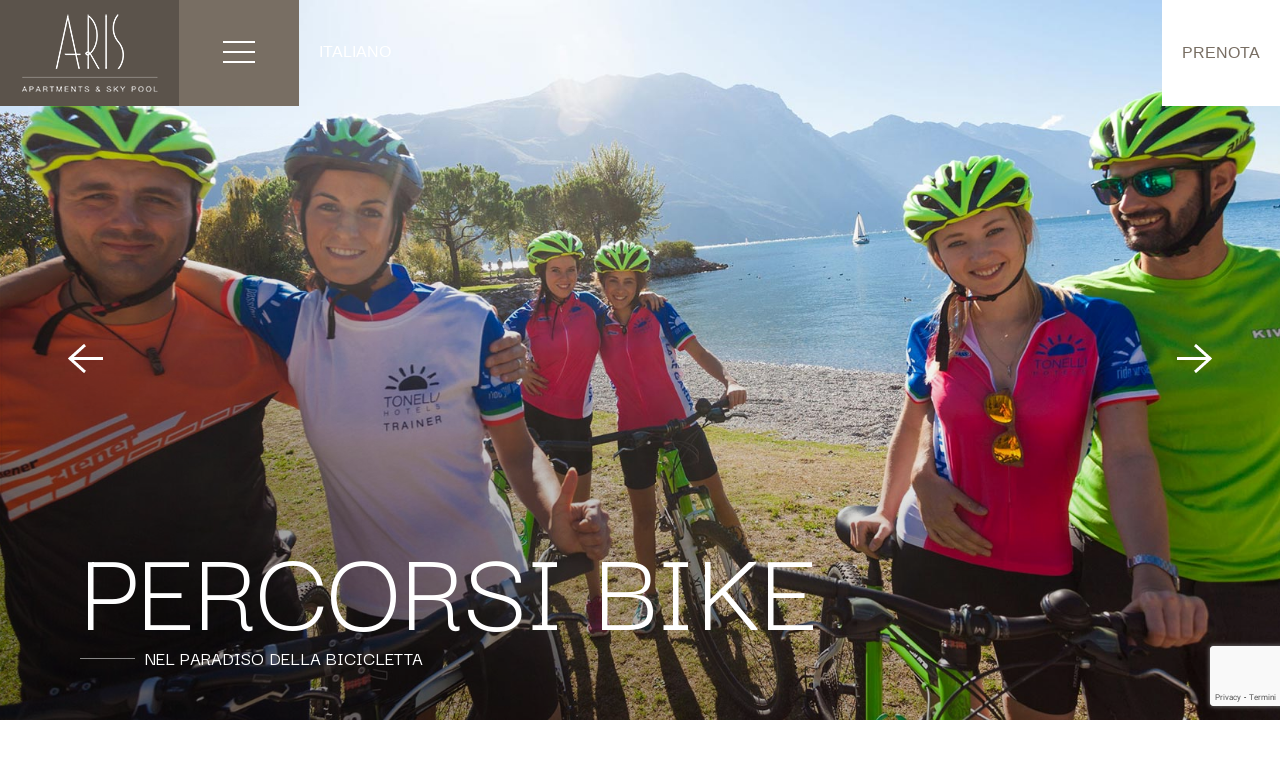

--- FILE ---
content_type: text/html; charset=utf-8
request_url: https://www.arisapartments.com/it/percorsi-mtb
body_size: 70449
content:

<!DOCTYPE html>
<html lang="it">
<head>
    <meta charset="utf-8" />
    <meta name='viewport' content='width=device-width, initial-scale=1.0, maximum-scale=1.0, user-scalable=0' />

    <title>Percorsi in mountain bike Riva del Garda, Lago di Garda - Aris Apartments</title>
    <meta name="description" content="Dalle ciclabili sul Lago e dalle Valli circostanti, una rete di percorsi dedicati alla mountain bike e al cicloturismo" />
    <meta name="keywords" content="Percorsi in mountain bike Riva del Garda" />
    <meta name="robots" content="index,follow"></meta>

        

    
        <link href="/uikit/css/uikit.min.css" rel="stylesheet" />
        <link href="/lib/flatpickr/flatpickr.min.css" rel="stylesheet" />
        <link href="/lib/flatpickr/ie.min.css" rel="stylesheet" />
    


    <link href="/img/favicon.ico" rel="shortcut icon" type="image/x-icon" />
    <link rel="preload" href="/css/site.css" as="style" onload="this.rel='stylesheet'" />
    <link rel="preload" href="/css/media.css" as="style" onload="this.rel='stylesheet'" />
    <link rel="preconnect" href="https://fonts.googleapis.com">
    <link rel="preconnect" href="https://fonts.gstatic.com" crossorigin>


    <link href="https://fonts.googleapis.com/css2?family=Darker+Grotesque:wght@300;400;500;600;700;800;900&family=Roboto:ital,wght@0,100;0,300;0,400;0,500;0,700;0,900;1,100;1,300;1,400;1,500;1,700;1,900&display=swap" rel="stylesheet">
    <link rel="preload" href="/lib/flatpickr/flatpickr.min.css" as="style" onload="this.rel='stylesheet'" />
    <link rel="preload" href="https://sibforms.com/forms/end-form/build/sib-styles.css" as="style" onload="this.rel='stylesheet'">



    
    


    <link rel="canonical" href="https://www.arisapartments.com/it/percorsi-mtb" />
    <link rel="alternate" hreflang="it" href="https://www.arisapartments.com/it/percorsi-mtb" />
    <link rel="alternate" hreflang="en" href="https://www.arisapartments.com/en/mtb-routes" />
    <link rel="alternate" hreflang="de" href="https://www.arisapartments.com/de/mtb-routen" />

        <!-- Google Tag Manager -->
        <script>
            (function(w, d, s, l, i) {
                w[l] = w[l] || []; w[l].push({
                    'gtm.start':
                        new Date().getTime(), event: 'gtm.js'
                }); var f = d.getElementsByTagName(s)[0],
                    j = d.createElement(s), dl = l != 'dataLayer' ? '&l=' + l : ''; j.async = true; j.src =
                        'https://www.googletagmanager.com/gtm.js?id=' + i + dl; f.parentNode.insertBefore(j, f);
            })(window, document, 'script', 'dataLayer', 'GTM-W8XG6PL');</script>           <!-- End Google Tag Manager -->

    <input name="__RequestVerificationToken" type="hidden" value="CfDJ8CPJw4QNoxBIuuxT1GZl5_6wxGA4aii6f-ZPSaf9AyXb49iB0IWRTez5hcSGOY8661os02wZNJyL7C2o-Et9UJG6CP-zvyVc8uuOnL9YOU5JNeOAv8Jn6UbZ7RMVw6phJAfX7H7ah1tjXcRolJCMn8Y" />
    <script src="https://ber-js.my-cdn.cloud/widget/v0/searchbox.js" type="module"></script>
</head>
<body>
        <!-- Google Tag Manager (noscript) -->
        <noscript b-99mz3k3tr6>
            <iframe b-99mz3k3tr6 src="https://www.googletagmanager.com/ns.html?id=GTM-W8XG6PL"   
                    height="0" width="0" style="display:none;visibility:hidden"></iframe>
        </noscript>
        <!-- End Google Tag Manager (noscript) -->

    <div b-99mz3k3tr6 id="app">
        <header b-99mz3k3tr6>
            
    <div class="uk-cover-container uk-height-viewport uk-position-relative uk-poistion-top uk-light slider-top">
        <div uk-slideshow animation="push" autoplay autoplay-interval="5000" class="uk-position-relative uk-visible-toggle slideshow-top">
            <ul class="uk-slideshow-items" uk-height-viewport="min-height: 300">
                <li>
                    <img src="/img/slide/mtb/01.jpg" alt="Ragazzi in bicicletta" title="Bike sul Lago di Garda" uk-cover>
                </li>
                <li>
                    <img src="/img/slide/mtb/02.jpg" alt="Ragazzi in bicicletta" title="Bike sul Lago di Garda" uk-cover class="position-left-85-xs">
                </li>
                <li>
                    <img src="/img/slide/mtb/03.jpg" alt="Ragazzi in bicicletta" title="Bike sul Lago di Garda" uk-cover>
                </li>
            </ul>
            <div class="shadow-left uk-visible@s"></div>
            <a class="uk-position-center-left uk-position-small uk-margin-remove-xs uk-padding" href="#" uk-slideshow-item="previous"><span uk-icon="icon: arrow-left; ratio: 3" class="uk-text-white"></span></a>
            <a class="uk-position-center-right uk-position-small uk-margin-remove-xs uk-padding" href="#" uk-slideshow-item="next"><span uk-icon="icon: arrow-right; ratio: 3" class="uk-text-white"></span></a>

        </div>


        <div class="uk-position-bottom-left slogan uk-visible@s">
            <h1>Percorsi Bike</h1>
            <p>
                Nel paradiso della bicicletta
            </p>
        </div>
    </div>

            <div class="uk-position-fixed uk-position-top uk-light container-navbar uk-visible@s">
    <div uk-sticky>

        <nav class="uk-navbar-container uk-navbar-transparent" uk-navbar="mode: click">
            <div class="uk-navbar-left">
                <ul class="uk-navbar-nav">
                    <li class="uk-background-primary">
                        <a class="uk-logo" href="/">
                            <img src="/img/logo-white.png" />
                        </a>
                    </li>
                    <li class="uk-background-third btn-menu">
                        <a class="uk-padding-remove" uk-icon="icon: menu; ratio: 2" href="#modal-full" uk-toggle></a>
                    </li>
                    <li>
                        <a href="">Italiano</a>
                        <div class="uk-navbar-dropdown">
                            <ul class="uk-nav uk-navbar-dropdown-nav">
                                <li>
                                    <a href="/it/percorsi-mtb">
                                        Italiano
                                    </a>
                                </li>
                                <li>
                                    <a href="/en/mtb-routes">
                                        English
                                    </a>
                                </li>
                                <li>
                                    <a href="/de/mtb-routen">
                                        Deutsch
                                    </a>
                                </li>
                            </ul>
                        </div>
                    </li>
                </ul>
            </div>

            <div class="uk-navbar-right">
                <ul class="uk-navbar-nav">
                    <li>
                        <a class="uk-button uk-button-booking" href="https://be.bookingexpert.it/book/home/index?layout=10019012&lang=it&currency=EUR&nsid=e1f6b28b-80a5-40af-aa97-2fc3d978f85e&winding=1&searchId=4efe2640-cdab-47b6-a391-6d2e6819d8b8">
                            Prenota
                        </a>
                    </li>
                </ul>
            </div>
        </nav>

    </div>
</div>

<div class="uk-position-absolute uk-position-top uk-light container-navbar uk-background-primary uk-hidden@s">
    <nav>
        <div class="uk-container-expand">
            <div class="uk-navbar uk-flex uk-flex-middle">

                <div class="uk-navbar-left uk-padding">
                    <a href="#offcanvas-slide" uk-toggle>
                        <span uk-icon="icon: menu; ratio: 1.5"></span>
                    </a>
                </div>
                <div class="uk-navbar-center uk-text-center">
                    <a href="/">
                        <img src="/img/logo-white.png" class="uk-logo" />
                    </a>
                </div>
                <div class="uk-navbar-right uk-text-right">
                    <ul class="uk-list uk-list-style-remove uk-list-inline">
                        <li class="uk-visible@s uk-hidden@l">
                            <a href="/it/carrello">
                                <span uk-icon="icon:cart; ratio: 1.5" class="uk-padding-small"></span>
                            </a>
                        </li>
                        <li class="uk-visible@s uk-hidden@l">
                            <a href="/it/appartamenti">
                                <span uk-icon="icon:calendar2; ratio: 1.5" class="uk-padding-small"></span>
                            </a>
                        </li>
                        <li>
                            <a href="tel:+390464554242"><span uk-icon="icon:call; ratio: 1.5" class="uk-padding-small uk-margin-small-top"></span></a>
                        </li>
                    </ul>

                </div>
            </div>
        </div>
    </nav>
</div>


            <menu-full b-99mz3k3tr6 v-on:close="openFullMenu(false)"></menu-full>

            <div b-99mz3k3tr6 class="uk-container uk-container-expand uk-background-secondary uk-padding-medium ricerca-form uk-visible@s">
                <div b-99mz3k3tr6 class="uk-container uk-container-large booking uk-flex uk-flex-middle uk-flex-center">
                    <div b-99mz3k3tr6 class="uk-margin-small-right uk-visible@l uk-text-right">
                        <h4 b-99mz3k3tr6 class="uk-margin-remove-bottom uk-text-uppercase">
                            Prenota on-line
                        </h4>
                        <p b-99mz3k3tr6 class="uk-margin-remove uk-line-height-small">
                            <small b-99mz3k3tr6>Calcola il tuo preventivo</small>
                        </p>
                    </div>
                    <div b-99mz3k3tr6 class="uk-margin-large-left">
                        <be-searchbox b-99mz3k3tr6 searchbox="FORM_RICERCA_BOOKING" lang="it" hotel="45635" layout="10019012" coupon="false"></be-searchbox>
                    </div>

                </div>
            </div>
        </header>

        

    <section>
        <div class="uk-container uk-container-expand uk-padding-large">
            <div class="uk-grid uk-flex-middle">
                <div class="uk-width-1-2@l uk-width-1-1@xs">
                    <div class="uk-margin-20-top uk-hidden@s"></div>
                    <div class="uk-position-relative uk-light" tabindex="-1" uk-slideshow="autoplay: true; animation: fade">

                        <ul class="uk-slideshow-items uk-height-large">
                            <li>
                                <img src="/img/gallery/mtb/01.jpg" alt="Ragazzi in bicicletta" title="Bike sul Lago di Garda">
                            </li>
                            <li>
                                <img src="/img/gallery/mtb/02.jpg" alt="Ragazzi in bicicletta" title="Bike sul Lago di Garda">
                            </li>
                            <li>
                                <img src="/img/gallery/mtb/03.jpg" alt="Ragazzi in bicicletta" title="Bike sul Lago di Garda">
                            </li>
                            <li>
                                <img src="/img/gallery/mtb/04.jpg" alt="Ragazzi in bicicletta" title="Bike sul Lago di Garda">
                            </li>

                        </ul>

                        <a class="uk-position-center-left uk-position-small" href="#" uk-slideshow-item="previous"><span uk-icon="icon: arrow-left; ratio: 2"></span></a>
                        <a class="uk-position-center-right uk-position-small" href="#" uk-slideshow-item="next"><span uk-icon="icon: arrow-right; ratio: 2"></span></a>

                    </div>

                </div>
                <div class="uk-width-1-2@l uk-width-1-1@xs uk-padding-large uk-padding-remove-vertical uk-flex-last@s uk-flex-first">
                    <h1>
                        IN BICI SUL LAGO DI GARDA
                    </h1>
                    <h4>
                        Servizi dedicati in hotel,<br>
nel paradiso della bicicletta
                    </h4>
                    <p>
                        Soggiorna in un luogo incantevole, il <b>Lago di Garda</b>, la mecca dello sport in cui scoprire i territori in sella ad una bicicletta.<br>
Dalle <b>ciclabili</b> sul Lago e dalle Valli circostanti, una rete di percorsi dedicati al <b>cicloturismo</b>.
<br><br>
Le <b>vacanze in bicicletta</b> partono da qui, scopri i <b>luoghi, territori, cibi e culture</b> di una regione unica come il <b>Trentino</b>, dove la natura incontra il <b>benessere</b> sportivo e ricreativo, per <b>famiglie</b>, appassionati ed amanti dell’<b>outdoor</b>!<br>
Vieni a scoprire un ecosistema <b>sostenibile, ciclabile, lento</b>…
                    </p>
                </div>

            </div>
        </div>
    </section>

    <section class="uk-section uk-background-secondary">
        <div class="uk-container uk-container-expand">
            <div class="uk-margin-large-left uk-margin-remove-left-xs">
                <h1 class="uk-margin-remove-bottom">TUTTI I PERCORSI<br class="uk-visible@xl"> DEL GARDA TRENTINO</h1>
                <h4 class="uk-text-default uk-margin-small-top">Un territorio magnifico ed emozionante da scoprire</h4>

            </div>
        </div>

    </section>




        
            <footer class="uk-background-secondary" itemscope itemtype="https://schema.org/LocalBusiness">

    <div class="uk-container uk-container-large uk-padding-medium-bottom voci-bottom">

        <div class="uk-grid">
            <div class="uk-width-1-4@m uk-width-1-3@s uk-width-1-1">
                <div class="uk-margin-medium-top uk-visible@m">
                    <img src="/img/mappa.jpg" style="max-width: 270px;" alt="mappaAlt" title="mappaTitle" />
                </div>
            </div>
            <div class="uk-width-3-4@m uk-width-2-3@s uk-width-1-1">
                <div class="uk-grid uk-child-width-1-3@m uk-child-width-1-1">

                    <div class="uk-margin-medium-top">
                        <h3>
                           Aris Apartments
                        </h3>
                        <ul class="uk-list">
                            <li><a href="/it/servizi">Servizi</a></li>
                            <li><a href="https://be.bookingexpert.it/book/home/index?layout=10019012&lang=it&currency=EUR&nsid=e1f6b28b-80a5-40af-aa97-2fc3d978f85e&winding=1&searchId=4efe2640-cdab-47b6-a391-6d2e6819d8b8">Prenota il tuo soggiorno</a></li>
                         
                        </ul>
                    </div>
                    <div class="uk-margin-medium-top">
                        <h3>Posizione</h3>
                        <ul class="uk-list">
                            <li><a href="/it/contatti">Dove siamo</a></li>
                            <li><a href="/it/contatti#posizione">Come arrivare</a></li>
                        </ul>
                    </div>
                    <div class="uk-margin-medium-top">
                        <h3>Tonelli Hotels</h3>
                        <p>
                            Cerca disponibilit&#xE0;:
                        </p>
                        <a class="uk-button uk-button-primary" href="https://be.bookingexpert.it/book/home/index?layout=10019012&lang=it&currency=EUR&nsid=e1f6b28b-80a5-40af-aa97-2fc3d978f85e&winding=1&searchId=4efe2640-cdab-47b6-a391-6d2e6819d8b8">
                            Prenota
                        </a>
                    </div>

                   
                    <div class="uk-margin-medium-top">
                        <h3 class="">Lavora con noi</h3>
                        <ul class="uk-list">
                            <li><a href="mailto:amministrazione@tonellihotels.com">Invia il tuo curriculum</a></li>

                        </ul>
                    </div>
                    <div class="uk-margin-medium-top">
                        <h3>newsletter</h3>
                        <!-- Begin Brevo Form -->
                        <div class="sib-form" style="text-align: left; background-color: transparent;padding:0px!important;">
                            <div id="sib-form-container" class="sib-form-container">
                                <div id="error-message" class="sib-form-message-panel" style="font-size:16px; text-align:left; font-family:&quot;Helvetica&quot;, sans-serif; color:#661d1d; background-color:#ffeded; border-radius:3px; border-color:#ff4949;max-width:350px;">
                                    <div class="sib-form-message-panel__text sib-form-message-panel__text--center">
                                        <svg viewBox="0 0 512 512" class="sib-icon sib-notification__icon">
                                            <path d="M256 40c118.621 0 216 96.075 216 216 0 119.291-96.61 216-216 216-119.244 0-216-96.562-216-216 0-119.203 96.602-216 216-216m0-32C119.043 8 8 119.083 8 256c0 136.997 111.043 248 248 248s248-111.003 248-248C504 119.083 392.957 8 256 8zm-11.49 120h22.979c6.823 0 12.274 5.682 11.99 12.5l-7 168c-.268 6.428-5.556 11.5-11.99 11.5h-8.979c-6.433 0-11.722-5.073-11.99-11.5l-7-168c-.283-6.818 5.167-12.5 11.99-12.5zM256 340c-15.464 0-28 12.536-28 28s12.536 28 28 28 28-12.536 28-28-12.536-28-28-28z" />
                                        </svg>
                                        <span class="sib-form-message-panel__inner-text">
                                            La tua iscrizione non pu&#xF2; essere convalidata.
                                        </span>
                                    </div>
                                </div>
                                <div></div>
                                <div id="success-message" class="sib-form-message-panel" style="font-size:16px; text-align:left; font-family:&quot;Helvetica&quot;, sans-serif; color:#085229; background-color:#e7faf0; border-radius:3px; border-color:#13ce66;max-width:350px;">
                                    <div class="sib-form-message-panel__text sib-form-message-panel__text--center">
                                        <svg viewBox="0 0 512 512" class="sib-icon sib-notification__icon">
                                            <path d="M256 8C119.033 8 8 119.033 8 256s111.033 248 248 248 248-111.033 248-248S392.967 8 256 8zm0 464c-118.664 0-216-96.055-216-216 0-118.663 96.055-216 216-216 118.664 0 216 96.055 216 216 0 118.663-96.055 216-216 216zm141.63-274.961L217.15 376.071c-4.705 4.667-12.303 4.637-16.97-.068l-85.878-86.572c-4.667-4.705-4.637-12.303.068-16.97l8.52-8.451c4.705-4.667 12.303-4.637 16.97.068l68.976 69.533 163.441-162.13c4.705-4.667 12.303-4.637 16.97.068l8.451 8.52c4.668 4.705 4.637 12.303-.068 16.97z" />
                                        </svg>
                                        <span class="sib-form-message-panel__inner-text">
                                            La tua iscrizione &#xE8; avvenuta correttamente.
                                        </span>
                                    </div>
                                </div>
                                <div></div>
                                <div id="sib-container" class="sib-container--medium sib-container--vertical" style="text-align:left; background-color:transparent; max-width:350px; border-width:0px; border-color:#C0CCD9; border-style:solid; direction:ltr;padding:0px!important;">
                                    <form id="sib-form" method="POST" action="https://4ed1c931.sibforms.com/serve/[base64]" data-type="subscription">
                                        <div style="padding:0px 0;">
                                            <div class="sib-input sib-form-block">
                                                <div class="form__entry entry_block">
                                                    <div class="form__label-row ">
                                                        <div class="entry__field">
                                                            <input class="input " type="text" id="EMAIL" name="EMAIL" autocomplete="off" placeholder="EMAIL" data-required="true" required />
                                                        </div>
                                                    </div>
                                                    <label class="entry__error entry__error--primary" style="font-size:16px; text-align:left; font-family:&quot;Helvetica&quot;, sans-serif; color:#661d1d; background-color:#ffeded; border-radius:3px; border-color:#ff4949;">
                                                    </label>
                                                </div>
                                            </div>
                                        </div>
                                        <div style="padding: 0px 0;">
                                            <div class="sib-optin sib-form-block">
                                                <div class="form__entry entry_mcq">
                                                    <div class="form__label-row ">
                                                        <div class="entry__choice" style="">
                                                            <label>
                                                                <input type="checkbox" class="input_replaced" value="1" id="EMAILABLE_UNSUBSCRIBED" name="EMAILABLE_UNSUBSCRIBED" />
                                                                <span class="checkbox checkbox_tick_positive" style=""></span>
                                                                <span style="font-size:13px; text-align:left; font-family:&quot;Helvetica&quot;, sans-serif; color:#3C4858; background-color:transparent;line-height:0.5;"><p style="line-height: 0.5; text-transform: uppercase;">Accetto le condizioni generali e di ricevere le newsletter</p></span>
                                                            </label>
                                                        </div>
                                                    </div>
                                                    <label class="entry__error entry__error--primary" style="font-size:16px; text-align:left; font-family:&quot;Helvetica&quot;, sans-serif; color:#661d1d; background-color:#ffeded; border-radius:3px; border-color:#ff4949;">
                                                    </label>
                                                    <label class="entry__specification" style="font-size:12px; text-align:left; font-family:&quot;Helvetica&quot;, sans-serif; color:#8390A4; text-align:left;">
                                                        Puoi annullare l&amp;#039;iscrizione in qualsiasi momento utilizzando il link incluso nella nostra newsletter.
                                                    </label>
                                                </div>
                                            </div>
                                        </div>
                                        <div style="padding: 0px 0;">
                                            <div class="g-recaptcha" data-sitekey="6LeYAeMlAAAAABznSEsJl5QZHfM_DpxoDzdoFkpJ" data-callback="invisibleCaptchaCallback" data-size="invisible" onclick="executeCaptcha"></div>
                                        </div>
                                        <div style="padding: 5px 0;">
                                            <div class="sib-form-block" style="text-align: right">
                                                <button class="sib-form-block__button sib-form-block__button-with-loader uk-text-uppercase" style="font-size: 16px; text-align: right; font-weight: 700; font-family: &quot; Helvetica &quot;, sans-serif; color: #FFFFFF; background-color: #786e63; border-width: 0px;" form="sib-form" type="submit">
                                                    <svg class="icon clickable__icon progress-indicator__icon sib-hide-loader-icon" viewBox="0 0 512 512">
                                                        <path d="M460.116 373.846l-20.823-12.022c-5.541-3.199-7.54-10.159-4.663-15.874 30.137-59.886 28.343-131.652-5.386-189.946-33.641-58.394-94.896-95.833-161.827-99.676C261.028 55.961 256 50.751 256 44.352V20.309c0-6.904 5.808-12.337 12.703-11.982 83.556 4.306 160.163 50.864 202.11 123.677 42.063 72.696 44.079 162.316 6.031 236.832-3.14 6.148-10.75 8.461-16.728 5.01z" />
                                                    </svg>
                                                    iscriviti
                                                </button>
                                            </div>
                                        </div>
                                        <input type="text" name="email_address_check" value="" class="input--hidden">
                                        <input type="hidden" name="locale" value="it">
                                    </form>
                                </div>
                            </div>
                        </div>
                        <!-- End Brevo Form -->
                    </div>

                </div>
            </div>
        </div>
    </div>




    <div class="uk-background-primary uk-light uk-padding-small uk-width-expand">
        <div class="uk-container uk-container-large">
            <div uk-grid class="uk-child-width-1-2@m uk-child-width-1-1 uk-flex uk-flex-middle">
                <div class="uk-flex uk-flex-middle" uk-grid>
                    <div class="uk-width-1-3 uk-visible@xl">
                        <img src="/img/logo-white-big.png" />
                    </div>
                    <div class="uk-width-2-3@xl uk-width-1-1 uk-padding-remove-left uk-padding-left-xs">
                        <h4 class="uk-text-primary uk-text-uppercase uk-text-medium uk-margin-remove-bottom uk-margin-small-top" itemprop="name">ARIS APARTMENTS</h4>

                        <div class="uk-column-1-2@s uk-column-1-1">
                            <p itemprop="address">
                                Via Gorizia 1A - 38066
                                <br />Riva Del Garda (TN)
                                <br />P.IVA: 01810550226
                                <br />
                            </p>

                            <p>
                                Tel. <a href="tel:+390464540033" itemprop="telephone">+39 0464 540033</a>
                                <br /><a href="mailto:info@tonellihotels.com" itemprop="email" class="white">info@tonellihotels.com</a>
                            </p>
                            <div class="uk-hidden@s">
                                <a href="https://www.tonellihotels.com" target="_blank"><img src="https://www.tonellihotels.com/img/logo.png" width="100" /></a>
                                <br />
                                <p>
                                    <a href="https://www.hotelcontinental-lagodigarda.it/" target="_blank">HOTEL CONTINENTAL <br />Nago Torbole</a>
                                    <br /><br /><a href="https://www.hotelgarda-lagodigarda.it/" target="_blank">HOTEL GARDA<br />Riva del Garda</a>
                                    <br /><br /><a href="https://www.hotelsavoypalace-lagodigarda.it/" target="_blank">HOTEL SAVOY PALACE<br />Riva del Garda</a>
                                    <br /><br /><a href="https://www.hotelkristalpalace-lagodigarda.it/" target="_blank">HOTEL KRISTAL PALACE<br />Riva del Garda</a>
                                    <br /><br /><a href="https://www.hotelsplendidcampiglio.it/" target="_blank">HOTEL SPLENDID CAMPIGLIO<br />Madonna di Campiglio</a>
                                </p>

                            </div>

                        </div>

                        <small>
                            <a href="/it/privacy">Privacy Policy</a>   |
                            Powered by <a href="https://www.digiside.it" target="_blank">DigiSide</a>
                            <br />
                            <a href='#' class='iubenda-cs-preferences-link'>  <img style='width: 2rem' src="data:image/svg+xml;charset=UTF-8,%3csvg version='1.1' id='Layer_1' xmlns='http://www.w3.org/2000/svg' xmlns:xlink='http://www.w3.org/1999/xlink' x='0px' y='0px' viewBox='0 0 30 14' style='enable-background:new 0 0 30 14;' xml:space='preserve'%3e%3cstyle type='text/css'%3e .st0%7bfill-rule:evenodd;clip-rule:evenodd;fill:%23FFFFFF;%7d .st1%7bfill-rule:evenodd;clip-rule:evenodd;fill:%230066FF;%7d .st2%7bfill:%23FFFFFF;%7d .st3%7bfill:%230066FF;%7d %3c/style%3e%3cg%3e%3cg id='final---dec.11-2020_1_'%3e%3cg id='_x30_208-our-toggle_2_' transform='translate(-1275.000000, -200.000000)'%3e%3cg id='Final-Copy-2_2_' transform='translate(1275.000000, 200.000000)'%3e%3cpath class='st0' d='M7.4,12.8h6.8l3.1-11.6H7.4C4.2,1.2,1.6,3.8,1.6,7S4.2,12.8,7.4,12.8z'/%3e%3c/g%3e%3c/g%3e%3c/g%3e%3cg id='final---dec.11-2020'%3e%3cg id='_x30_208-our-toggle' transform='translate(-1275.000000, -200.000000)'%3e%3cg id='Final-Copy-2' transform='translate(1275.000000, 200.000000)'%3e%3cpath class='st1' d='M22.6,0H7.4c-3.9,0-7,3.1-7,7s3.1,7,7,7h15.2c3.9,0,7-3.1,7-7S26.4,0,22.6,0z M1.6,7c0-3.2,2.6-5.8,5.8-5.8 h9.9l-3.1,11.6H7.4C4.2,12.8,1.6,10.2,1.6,7z'/%3e%3cpath id='x' class='st2' d='M24.6,4c0.2,0.2,0.2,0.6,0,0.8l0,0L22.5,7l2.2,2.2c0.2,0.2,0.2,0.6,0,0.8c-0.2,0.2-0.6,0.2-0.8,0 l0,0l-2.2-2.2L19.5,10c-0.2,0.2-0.6,0.2-0.8,0c-0.2-0.2-0.2-0.6,0-0.8l0,0L20.8,7l-2.2-2.2c-0.2-0.2-0.2-0.6,0-0.8 c0.2-0.2,0.6-0.2,0.8,0l0,0l2.2,2.2L23.8,4C24,3.8,24.4,3.8,24.6,4z'/%3e%3cpath id='y' class='st3' d='M12.7,4.1c0.2,0.2,0.3,0.6,0.1,0.8l0,0L8.6,9.8C8.5,9.9,8.4,10,8.3,10c-0.2,0.1-0.5,0.1-0.7-0.1l0,0 L5.4,7.7c-0.2-0.2-0.2-0.6,0-0.8c0.2-0.2,0.6-0.2,0.8,0l0,0L8,8.6l3.8-4.5C12,3.9,12.4,3.9,12.7,4.1z'/%3e%3c/g%3e%3c/g%3e%3c/g%3e%3c/g%3e%3c/svg%3e" alt="cs_configurator_2.tiles.consent_widget.props.floating_button_display.options.manual.img_alt" /> <small>Le tue preferenze relative alla privacy</small></a>
                        </small>
                    </div>

                </div>
                <div class="uk-visible@m uk-text-right">
                    <ul class="uk-flex-inline uk-list loghi-footer">
                        <li class="uk-margin-remove-top"><a href="https://www.tonellihotels.com" target="_blank"><img src="/img/loghi/tonelli-w.png" /></a></li>
                        <li><a href="https://www.hotelcontinental-lagodigarda.it/" target="_blank"><img src="/img/loghi/continental2-w.png" /></a></li>
                        <li><a href="https://www.hotelgarda-lagodigarda.it/" target="_blank"><img src="/img/loghi/garda2-w.png" /></a></li>
                        <li><a href="https://www.hotelsavoypalace-lagodigarda.it/" target="_blank"><img src="/img/loghi/savoy2-w.png" /></a></li>
                        <li><a href="https://www.hotelkristalpalace-lagodigarda.it/" target="_blank"><img src="/img/loghi/kristal2-w.png" /></a></li>
                        <li><a href="https://www.hotelsplendidcampiglio.it/" target="_blank"><img src="/img/loghi/splendid2-w.png" /></a></li>
                    </ul>
                </div>
            </div>

        </div>
    </div>







   
</footer>
        


        <div b-99mz3k3tr6 v-if="mobile" uk-grid class="uk-width-expand uk-text-center uk-child-width-1-3  uk-background-default uk-padding-remove-vertical uk-box-shadow-small barra-bottom uk-text-uppercase">

            <div b-99mz3k3tr6 class="uk-border-right uk-margin-auto-vertical uk-background-primary uk-light">
                <a b-99mz3k3tr6 href="https://be.bookingexpert.it/book/home/index?layout=10019012&lang=&currency=EUR&nsid=e1f6b28b-80a5-40af-aa97-2fc3d978f85e&winding=1&searchId=4efe2640-cdab-47b6-a391-6d2e6819d8b8">
                    <span b-99mz3k3tr6 uk-icon="icon:calendar2; ratio: 1"></span>
                    <br b-99mz3k3tr6 />Prenota
                </a>
            </div>
            <div b-99mz3k3tr6 class="uk-border-right uk-margin-auto-vertical">
                <a b-99mz3k3tr6 href="tel:+390464540033">
                    <span b-99mz3k3tr6 uk-icon="icon:call; ratio: 1.1" class="uk-text-primary"></span>
                    <br b-99mz3k3tr6 />Chiama
                </a>
            </div>
            <div b-99mz3k3tr6 class="uk-margin-auto-vertical">
                <a href="/it/contatti">
                    <span b-99mz3k3tr6 uk-icon="icon:email; ratio: 0.05" class="uk-text-primary"></span>
                    <br b-99mz3k3tr6 />Scrivi
                </a>
            </div>
        </div>


    </div>

    

    
        <script src="/uikit/js/uikit.min.js"></script>
        <script src="/uikit/js/uikit-icons.min.js"></script>
        <script src="https://www.tonellihotels.com/js/icone.js"></script>
        <script src="/vue/dist/vue.global.prod.min.js"></script>
        <script src="/axios/dist/axios.min.js"></script>
        <script src="/lib/moment.js/moment.min.js"></script>
            <script src="/lib/moment.js/locale/it.min.js"></script>
        <script src="/lib/flatpickr/flatpickr.min.js"></script>
        <script src="/lib/vue-flatpickr-component/dist/vue-flatpickr.min.js"></script>
            <script src="/lib/flatpickr/l10n/it.js"></script>

    

    <script src="https://code.iconify.design/iconify-icon/1.0.2/iconify-icon.min.js"></script>
    <script src="/js/prototype.toslug.js"></script>


    <script src="https://www.tonellihotels.com/js/site.js"></script>

    

    <script src="/js/app.js?v=BUdw2YBDKRmLwkB8uoZfTRRCkkT6KAGuYf4fWuWDHEE"></script>
    <script src="https://www.tonellihotels.com/js/site.js"></script>

    


    <script src="/js/vue/menu/full.js?v=e4UzRsxR75FFJXweV9cl7ld1aecuIqojd6y2tGKtUpA"></script>
    <template id="menu-template">
     <div>
        <div id="modal-full" class="uk-modal-full" uk-modal>
            <div class="uk-modal-dialog">
                <button class="uk-modal-close-full uk-close-large uk-position-top-left" type="button" uk-close></button>
                <div class="uk-grid-collapse uk-flex-middle" uk-grid>
                    <div class="uk-padding-large uk-width-2-3@l uk-width-1-1">
                        <div class="uk-child-width-1-2@s uk-width-1-1" uk-grid>
                            <div class="uk-border-right uk-padding uk-padding-remove-top uk-padding-remove-bottom">
                                <ul class="uk-list uk-text-right uk-text-uppercase voci-menu">
                                    <li :class="{active: selMenu==='home'}">
                                        <a v-on:mouseover="setmenu('home')" href="/">
                                            Home
                                        </a>
                                    </li>
                                    <li :class="{active: selMenu==='servizi-hotel'}">
                                        <a v-on:mouseover="setmenu('servizi-hotel')" href="/it/servizi">
                                            SERVIZI
                                        </a>
                                    </li>
                                    <li :class="{active: selMenu==='camere-e-prezzi'}">
                                        <a v-on:mouseover="setmenu('camere-e-prezzi')" href="/it/appartamenti">
                                            APPARTAMENTI E PREZZI
                                        </a>
                                    </li>
                                   
                                    <li :class="{active: selMenu==='piscine-e-relax'}">
                                        <a v-on:mouseover="setmenu('piscine-e-relax')" href="/it/sky-pool">
                                            SKY POOL ARIS
                                        </a>
                                    </li>
                                    <li>
                                        <a v-on:mouseover="setmenu('adults-friendly')" href="/it/adults-friendly">
                                            ADULTS FRIENDLY
                                        </a>
                                    </li>
                                    <li :class="{active: selMenu==='vivi-il-lago-di-garda'}">
                                        <a v-on:mouseover="setmenu('vivi-il-lago-di-garda')" href="/it/be-active">
                                            Vivi il Lago di Garda
                                        </a>
                                    </li>
                                   
                                    <li :class="{active: selMenu==='contatti'}">
                                        <a v-on:mouseover="setmenu('contatti')" href="/it/contatti">
                                            Contatti
                                        </a>
                                    </li>
                                </ul>
                              
                                <ul class="uk-list uk-list-style-remove uk-list-inline uk-text-right loghi-menu uk-margin-remove-bottom">
                                    <li>
                                        <a href="/">
                                            <img src="/img/loghi/aris2.png" />
                                        </a>
                                    </li>
                                    <li>
                                        <a href="https://www.tonellihotels.com" target="_blank">
                                            <img src="/img/loghi/tonelli2.jpg" />
                                        </a>
                                    </li>
                                </ul>
                            </div>
                            <div class="uk-text-left sottovoci-menu">
                                    <ul v-if="selMenu==='camere-e-prezzi'" class="uk-list m-camere uk-animation-fade">
                                        <li>
                                            <a href="/it/appartamenti">
                                                Appartamenti e prezzi
                                            </a>
                                        </li>
                                        <li>
                                            <a href="/it/al-mattino-la-sera">
                                                Al mattino... la sera
                                            </a>
                                        </li>
                                    <li>
                                        <a href="/it/vantaggi-esclusivi">
                                            Vantaggi esclusivi
                                        </a>
                                    </li>
                                       
                                        
                                    </ul>

                                   
                                   

                                    <ul v-if="selMenu==='vivi-il-lago-di-garda'" class="uk-list m-territorio uk-animation-fade">
                                        <li>
                                            <a href="/it/be-active">
                                                Partecipa alle nostre attivit&#xE0;
                                            </a>
                                        </li>
                                        <li>
                                            <a href="/it/eventi">
                                                Eventi e manifestazioni
                                            </a>
                                        </li>
                                       
                                    </ul>
                            </div>
                        </div>

                    </div>
                    <div :style="[immagine]" class="uk-background-cover uk-width-1-3@l uk-width-1-1 uk-visible@m bg-menu" uk-height-viewport></div>
                </div>
            </div>
        </div>
        <div id="offcanvas-slide" uk-offcanvas>
            <div class="uk-offcanvas-bar menu-mobile uk-background-default uk-box-shadow-small">

                <ul class="uk-nav uk-nav-default">
                    <li><a href="/it/servizi"><span uk-icon="icon:check2; ratio: 1.3"></span> SERVIZI</a></li>
                    <li>
                        <a uk-toggle="target: #camere"><span uk-icon="icon:camerefamiglie; ratio: 1.3"></span> APPARTAMENTI E PREZZI</a>
                        <ul id="camere" hidden class="sottovoci-mobile">

                            <li>
                                <a href="/it/appartamenti">
                                    • Appartamenti e prezzi
                                </a>
                            </li>
                            <li>
                                <a href="/it/al-mattino-la-sera">
                                    • Al mattino... la sera
                                </a>
                            </li>
                            <li>
                                <a href="/it/vantaggi-esclusivi">
                                    Vantaggi esclusivi
                                </a>
                            </li>
                                  
                         
                        </ul>
                    </li>

                    <li>
                        <a href="/it/sky-pool"><span uk-icon="icon:piscinaestrisc; ratio: 1.3"></span> SKY POOL ARIS</a>
                   
                    </li>
                    <li>
                        <a href="/it/adults-friendly"><span uk-icon="icon:heart; ratio: 1.3"></span>ADULTS FRIENDLY</a>

                    </li>

                    <li>
                        <a uk-toggle="target: #territorio"><span uk-icon="icon:swan; ratio: 1.3"></span> VIVI IL LAGO DI GARDA</a>
                        <ul id="territorio" hidden class="sottovoci-mobile">
                            <li>
                                <a href="/it/be-active">
                                    • Partecipa alle nostre attivit&#xE0;
                                </a>
                            </li>
                            <li>
                                <a href="/it/eventi">
                                    • Eventi e manifestazioni
                                </a>
                            </li>

                        </ul>
                    </li>
                  
                    <li><a href="/it/contatti"><span uk-icon="icon:phone2; ratio: 1.3"></span> CONTATTI</a></li>
                 </ul>
                <hr />
                <ul class="uk-list-style-remove uk-pagination">
                    <li>
                        <a href="/it/percorsi-mtb">
                            Italiano
                        </a>
                    </li>
                    <li>
                        <a href="/en/mtb-routes">
                            English
                        </a>
                    </li>
                    <li>
                        <a href="/de/mtb-routen">
                            Deutsch
                        </a>
                    </li>
                </ul>
            </div>
        </div>
    </div>
</template>


    <script src="https://www.tonellihotels.com/js/vue/booking/statoricerca.js"></script>
    <template id="stato-ricerca-template">
    <div>
        <div :class="['stato-ricerca',stato]">
            <div uk-grid class="uk-grid-match uk-flex-middle" v-if="datiRicerca">
                <div class="uk-visible@m">
                    <h3 class="uk-text-normal">
                        <b class="">Camere disponibili</b>
                        <br />per un soggiorno
                    </h3>
                </div>
                <div class="uk-hidden@s">
                    <h3 class="uk-text-normal">
                        <b class="">Camere disponibili</b>
                        <br />per un soggiorno da
                    </h3>

                </div>
                <div class="uk-visible@m">
                    <h3 class="uk-text-normal">
                        da
                    </h3>
                </div>

                <div class="uk-clear-both uk-hidden@s" style="width:100%;"></div>
                <div class="uk-border-rounded uk-padding-medium uk-light uk-text-center uk-line-height-1 uk-width-auto uk-padding-remove-left uk-padding-remove-right uk-margin-left uk-margin-right data-box">

                    <p class="uk-margin-remove">
                        {{ $filters.formatDate(datiRicerca.arrivo, "ddd") }}
                    </p>
                    <h1 class="uk-margin-remove uk-text-big">
                        <b>{{ $filters.formatDate(datiRicerca.arrivo, "DD") }}</b>
                    </h1>
                    <p class="uk-text-uppercase uk-margin-remove">
                        {{ $filters.formatDate(datiRicerca.arrivo, "MMMM") }}
                    </p>
                    <p class="uk-text-uppercase uk-margin-remove">
                        {{ $filters.formatDate(datiRicerca.arrivo, "YYYY") }}
                    </p>
                </div>
                <div class="uk-padding-remove-left">
                    <h3 class="uk-color-default uk-text-normal">
                        a
                    </h3>
                </div>
                <div class="uk-border-rounded uk-padding-medium uk-light uk-text-center uk-line-height-1 uk-width-auto uk-padding-remove-left uk-padding-remove-right uk-margin-left uk-margin-right data-box">
                    <p class="uk-margin-remove">
                        {{ $filters.formatDate(datiRicerca.partenza, "ddd") }}
                    </p>
                    <h1 class="uk-margin-remove uk-text-big">
                        <b>{{ $filters.formatDate(datiRicerca.partenza, "DD") }}</b>
                    </h1>
                    <p class="uk-text-uppercase uk-margin-remove">
                        {{ $filters.formatDate(datiRicerca.partenza, "MMMM") }}
                    </p>
                    <p class="uk-text-uppercase uk-margin-remove">
                        {{ $filters.formatDate(datiRicerca.arrivo, "YYYY") }}
                    </p>
                </div>
                <div class="uk-padding-small-left">
                    <h3 class="uk-text-normal">
                        per
                        <b class="">
                            {{ datiRicerca.notti }}
                            <template v-if="datiRicerca.notti == 1">
                                Notte
                            </template>
                            <template v-else>
                                Notti
                            </template>
                        </b> -
                        <b class="">
                            {{datiRicerca.adulti}}
                            <template v-if="datiRicerca.adulti == 1">
                                adulto
                            </template>
                            <template v-else>
                                adulti
                            </template>
                        </b>
                        <template v-if="datiRicerca.bambini.reduce((a, b) => a + b, 0) > 0">
                            {{ datiRicerca.bambini.reduce((a, b) => a + b, 0) }}
                            <template v-if="datiRicerca.bambini.reduce((a, b) => a + b, 0) === 1">
                                bambino
                            </template>
                            <template v-else>
                                bambini
                            </template>
                        </template>
                    </h3>
                </div>
            </div>
        </div>
        <div class="uk-alert uk-alert-danger uk-width-1-2@xl" v-if="stato.danger">
            <p>
                Per ulteriori informazioni inviare un'e-mail a <a href="mailto:info@tonellihotels.com">info@tonellihotels.com</a>
                <br /><br />Appartamenti disponibili in questo periodo solo con arrivo e partenza nei giorni mercoledi, sabato e domenica
            </p>
        </div>
    </div>
</template>
    <script type="text/javascript">
    app.component('card-media', {
        template: '#card-media-template',
        props: ["immagine", "posizione"],
        computed: {
            mediaPosition: function () {
                switch (this.posizione) {
                    case "destra":
                        return "uk-card-media-right uk-flex-last@l uk-card-media-right uk-cover-container";
                    default:
                        return "uk-card-media-left uk-cover-container";
                }
            }
        }
    });
</script>

<script type="text/template" id="card-media-template">
    <div class="uk-card uk-grid-collapse uk-child-width-1-2@l uk-child-width-1-1@m uk-child-width-1-1@s uk-margin uk-flex" uk-grid>
        <div :class="[mediaPosition,'uk-flex-first@s']">
            <template v-if="immagine">
                <img :data-src="immagine" alt="" uk-cover uk-img>

            </template>
            <slot name="media"></slot>
        </div>
        <div>
            <div class="uk-card-body uk-position-relative card-body-risultati">
                <slot name="body"></slot>
            </div>
        </div>
    </div>
</script>

    <script src="https://www.tonellihotels.com/js/vue/form/booking.mobile.js"></script>
    <template id="form-booking-mobile-template">
    <form autocomplete="off" action="/it/appartamenti#section-ricerca" method="get" v-on:submit="handleSubmit">
        <input type="hidden" name="arrivo" v-model="ricerca.arrivo" />
        <input type="hidden" name="partenza" v-model="ricerca.partenza" />
        <div class="booking-mobile uk-background-secondary uk-border-rounded uk-padding-small uk-margin-20-top uk-margin-remove-xs">
            <div uk-grid>
                <div class="uk-width-1-4 uk-margin-auto-vertical">
                    <h3>date</h3>
                </div>
                <div class="uk-width-3-4 uk-border-left" style="padding-left:0">
                    <div class="uk-inline uk-width-expand">
                        <span uk-icon="icon:menu2; ratio: 1" class="uk-form-icon uk-form-icon-flip uk-text-primary"></span>
                        <flat-pickr :config="configRange"
                                    class="uk-input uk-form-blank uk-text-lowercase"
                                    name="date"
                                    @on-change="onDateChange"
                                    id="range-picker"
                                    value="">
                        </flat-pickr>
                    </div>
                </div>
            </div>
            <hr />
            <div uk-grid>
                <div class="uk-width-1-4 uk-margin-auto-vertical">
                    <h3>Ospiti</h3>
                </div>
                <div class="uk-width-3-4 uk-border-left" style="padding-left:0">
                    <button class="uk-button uk-text-left uk-background-secondary uk-padding-small-left uk-width-max uk-padding-remove-right uk-text-lowercase uk-margin-20-left" type="button">
                        <div uk-grid class="uk-grid-collapse">
                            <div class="uk-width-4-5 uk-padding-remove-left">
                                {{ ricerca.adulti }} adulti
                                <template v-if="ricerca.bambini.reduce((a, b) => a + b, 0) > 0">
                                    , {{ricerca.bambini.reduce((a, b) => a + b, 0)}}
                                    <template v-if="ricerca.bambini.reduce((a, b) => a + b, 0) === 1">
                                        bambino
                                    </template>
                                    <template v-else>
                                        bambini
                                    </template>

                                </template>
                            </div>
                            <div class="uk-width-1-5 uk-text-right uk-padding-remove-right uk-padding-remove-left">
                                <span uk-icon="icon:menu2; ratio: 1" class="uk-text-primary"></span>
                            </div>
                        </div>
                    </button>
                    <div uk-dropdown="mode: click" class="uk-border-rounded">
                        <div>
                            <div uk-grid>
                                <div class="uk-width-1-2 adulti-testo">
                                    <label>{{ tipipersone.adulti.testo }}<br /><small>{{ tipipersone.adulti.minAge }} - {{ tipipersone.adulti.maxAge }}</small></label>
                                </div>
                                <div class="uk-padding-remove-left uk-width-1-2">
                                    <button type="button" class="uk-button uk-button-primary uk-padding-remove uk-float-left plus-minus"
                                            v-on:click="incrementa(-1, 'adulti')">
                                        <span uk-icon="icon:minus; ratio: 0.8"></span>
                                    </button>
                                    <input class="uk-input uk-form-width-xsmall uk-text-center uk-float-left nospiti" name="adulti" v-model="ricerca.adulti" readonly>
                                    <button type="button" class="uk-button uk-button-primary uk-padding-remove uk-float-left plus-minus"
                                            v-on:click="incrementa(1, 'adulti')">
                                        <span uk-icon="icon:plus; ratio: 0.8"></span>
                                    </button>
                                </div>
                            </div>
                            <div v-if="tipipersone && tipipersone.bambini.length > 0" v-for="(fascia,index) in tipipersone.bambini" class="uk-margin-small-top" uk-grid>
                                <div class="uk-width-1-2 uk-margin-remove-top bam">
                                    <label>{{ fascia.testo }}<br /><small>{{ fascia.minAge }} - {{ fascia.maxAge }} anni</small></label>
                                </div>
                                <div class="uk-padding-remove-left uk-width-1-2 uk-margin-remove-top bam-inp">
                                    <button type="button" class="uk-button uk-button-primary uk-padding-remove uk-float-left plus-minus"
                                            v-on:click="addBambini(index, -1)">
                                        <span uk-icon="icon:minus; ratio: 0.8"></span>
                                    </button>
                                    <input class="uk-input uk-form-width-xsmall uk-text-center uk-float-left nospiti" name="bambini" v-model="ricerca.bambini[index]" readonly>
                                    <button type="button" class="uk-button uk-button-primary uk-padding-remove uk-float-left plus-minus"
                                            v-on:click="addBambini(index, 1)">
                                        <span uk-icon="icon:plus; ratio: 0.8"></span>
                                    </button>
                                </div>
                            </div>

                        </div>
                    </div>

                </div>

            </div>
            <button type="submit" class="uk-button uk-button-primary uk-width-expand uk-margin-20-top">
                <span uk-icon="icon:search; ratio: 1" class="uk-text-white"></span> Cerca
            </button>
        </div>
    </form>
</template>

    <script src="https://www.tonellihotels.com/js/vue/modal.js"></script>
    <script type="text/template" id="modal-template">
    <div uk-modal
            :class="['uk-modal','uk-open',{'uk-modal-container-xlarge':type==='container'}]" style="display: block;" v-on:click="close">
        <div class="uk-modal-dialog uk-modal-body" v-on:click.stop="">
            <button class="uk-modal-close-default" type="button" uk-close
                    v-on:click="close"></button>
            <h2 class="uk-text-primary" v-if="$slots.titolo">
                <slot name="titolo"></slot>
            </h2>
            <slot name="body"></slot>
        </div>
    </div>
</script>

    <script src="https://www.tonellihotels.com/js/vue/form/booking.js"></script>
    <template id="form-booking-template">
    <form autocomplete="off" action="/it/appartamenti#section-ricerca" method="get" v-on:submit="handleSubmit" class="form-booking" v-if="tipipersone">
        <div uk-grid>
            <div class="uk-padding-small-left campo-arrivo uk-background-default">
                <div uk-grid>
                    <div class="uk-width-2-5">
                        <label for="arrivo"><b class="uk-text-uppercase">Arrivo:</b></label>
                    </div>
                    <div class="uk-width-3-5 uk-padding-xsmall-left uk-text-center">
                        <flat-pickr id="arrivo" :config="configArrivo"
                                    v-model="ricerca.arrivo"
                                    class="uk-input uk-text-lowercase uk-text-center"
                                    name="arrivo"
                                    @on-change="onArrivoChange">
                        </flat-pickr>
                    </div>
                </div>
            </div>
            <div class="uk-padding-small-left uk-margin-small-left campo-partenza uk-background-default">
                <div uk-grid>
                    <div class="uk-width-2-5">
                        <label for="partenza"><b class="uk-text-uppercase">Partenza:</b></label>
                    </div>
                    <div class="uk-width-3-5 uk-padding-xsmall-left uk-text-center">
                        <flat-pickr id="partenza" :config="configPartenza"
                                    v-model="ricerca.partenza"
                                    class="uk-input uk-text-lowercase uk-text-center"
                                    name="partenza">
                        </flat-pickr>
                    </div>
                </div>
            </div>
            <div class="uk-width-large uk-padding-small-left ospiti uk-border-left">
                <div class="uk-inline uk-width-max">
                    <button class="uk-button uk-text-left uk-padding-small-left uk-width-max uk-padding-small-right uk-background-default" type="button">
                        <div uk-grid class="uk-margin-small-left">
                            <div class="uk-width-1-4 uk-padding-remove-left">
                                <label for="ospiti"><b>Ospiti:</b></label>
                            </div>
                            <div class="uk-width-3-4 uk-padding-small-left uk-text-right btn-ospiti">
                                {{ricerca.adulti}}
                                <template v-if="ricerca.adulti === 1">
                                    adulto
                                </template>
                                <template v-else>
                                    adulti
                                </template>
                                <template v-if="ricerca.bambini.reduce((a, b) => a + b, 0) > 0">
                                    , {{ricerca.bambini.reduce((a, b) => a + b, 0)}}
                                    <template v-if="ricerca.bambini.reduce((a, b) => a + b, 0) === 1">
                                        bamb.
                                    </template>
                                    <template v-else>
                                        bamb.
                                    </template>
                                </template>
                                <template v-if="ricerca.camere > 1">
                                    , {{ricerca.camere}}
                                    <template v-if="ricerca.camere === 1">
                                        camera
                                    </template>
                                    <template v-else>
                                        camere
                                    </template>
                                </template>
                            </div>
                        </div>
                    </button>
                    <div uk-dropdown="mode: click" class="uk-border-rounded">
                        <div uk-grid>
                            <div class="uk-width-2-3">
                                <label>{{ tipipersone.adulti.testo }}<br /><small>{{ tipipersone.adulti.minAge }} - {{ tipipersone.adulti.maxAge }}</small></label>
                            </div>
                            <div class="uk-padding-remove-left uk-width-1-3">
                                <button type="button" class="uk-button uk-button-primary uk-padding-remove uk-float-left plus-minus"
                                        v-on:click="incrementa(-1, 'adulti')">
                                    <span uk-icon="icon:minus; ratio: 0.8"></span>
                                </button>
                                <input class="uk-input uk-form-width-xsmall uk-text-center uk-float-left nospiti" name="adulti"
                                       v-model="ricerca.adulti" readonly>
                                <button type="button"
                                        v-on:click="incrementa(1, 'adulti')" class="uk-button uk-button-primary uk-padding-remove uk-float-left plus-minus">
                                    <span uk-icon="icon:plus; ratio: 0.8"></span>
                                </button>
                            </div>
                            <div v-if="tipipersone && tipipersone.bambini.length > 0" v-for="(fascia,index) in tipipersone.bambini" class="uk-margin-remove-top" uk-grid>
                                <div class="uk-width-2-3 uk-margin-small-top bam">
                                    <label>{{ fascia.testo }}<br /><small>{{ fascia.minAge }} - {{ fascia.maxAge }} anni</small></label>
                                </div>
                                <div class="uk-width-1-3 uk-padding-remove-left uk-margin-remove-top bam-inp">
                                    <button type="button" class="uk-button uk-button-primary uk-padding-remove uk-float-left plus-minus"
                                            v-on:click="addBambini(index, -1)">
                                        <span uk-icon="icon:minus; ratio: 0.8"></span>
                                    </button>
                                    <input class="uk-input uk-form-width-xsmall uk-text-center uk-float-left nospiti" name="bambini"
                                           v-model="ricerca.bambini[index]" readonly>
                                    <button type="button"
                                            v-on:click="addBambini(index, 1)" class="uk-button uk-button-primary uk-padding-remove uk-float-left plus-minus">
                                        <span uk-icon="icon:plus; ratio: 0.8"></span>
                                    </button>
                                </div>
                            </div>
                        </div>
                    </div>
                </div>
            </div>
            <button type="submit" class="uk-button uk-button-primary uk-margin-small-left uk-text-uppercase">
                Cerca
            </button>
        </div>
    </form>
</template>


    <script src="https://www.tonellihotels.com/js/vfunction.js"></script>
    <script src="https://www.tonellihotels.com/js/app-start.js"></script>


    <!--Script Brevo-->
    <script>
        window.REQUIRED_CODE_ERROR_MESSAGE = 'Scegli un prefisso paese';
        window.LOCALE = 'it';
        window.EMAIL_INVALID_MESSAGE = window.SMS_INVALID_MESSAGE = "Le informazioni fornite non sono valide. Controlla il formato del campo e riprova.";
        window.REQUIRED_ERROR_MESSAGE = "Questo campo non pu&#xF2; essere lasciato vuoto.";
        window.GENERIC_INVALID_MESSAGE = "Le informazioni fornite non sono valide. Controlla il formato del campo e riprova.";
        window.translation = {
            common: {
                selectedList: '{quantity} lista selezionata',
                selectedLists: '{quantity} liste selezionate'
            }
        };
        var AUTOHIDE = Boolean(0);
    </script>
    <script defer src="https://sibforms.com/forms/end-form/build/main.js"></script>
    <script src="https://www.google.com/recaptcha/api.js?hl=it"></script>
    <!--/Script Brevo-->









    <script type="text/javascript">
        var _iub = _iub || [];
        _iub.csConfiguration = {
            // "askConsentAtCookiePolicyUpdate": true,
            // "countryDetection": true,
            // "enableLgpd": true,
            // "enableTcf": true,
            // "enableUspr": true,
            // "googleAdditionalConsentMode": true,
            // "floatingPreferencesButtonDisplay": false,
            // "perPurposeConsent": true,
            "askConsentAtCookiePolicyUpdate": true,
            "countryDetection": true,
            "enableFadp": true,
            "enableLgpd": true,
            "enableTcf": true,
            "enableUspr": true,
            "googleAdditionalConsentMode": true,
            "floatingPreferencesButtonDisplay": false,
            "perPurposeConsent": true,
            "purposes": "1,2,3,4,5",
            "lang": "it",
            "siteId": 515809,
            "tcfPurposes": { "2": "consent_only", "3": "consent_only", "4": "consent_only", "5": "consent_only", "6": "consent_only", "7": "consent_only", "8": "consent_only", "9": "consent_only", "10": "consent_only" },
            "cookiePolicyId": 7815035,
            // "banner": { 
            // "acceptButtonDisplay": true, 
            // "backgroundColor": "#F1F1F1", 
            // "closeButtonRejects": true, 
            // "customizeButtonDisplay": true, 
            // "explicitWithdrawal": true, 
            // "fontSizeBody": "11px", 
            // "fontSizeCloseButton": "12px", 
            // "listPurposes": true, 
            // "position": "float-bottom-right", 
            // "rejectButtonDisplay": true, 
            // "textColor": "#313131", 
            // "zIndex": "90" },
            "banner": {
                "acceptButtonDisplay": true,
                "backgroundColor": "#F1F1F1",
                "closeButtonRejects": true,
                "customizeButtonDisplay": true,
                "explicitWithdrawal": true,
                "fontSizeBody": "11px",
                "fontSizeCloseButton": "12px",
                "listPurposes": true, 
                "position": "float-bottom-right",
                "rejectButtonDisplay": true,
                "showPurposesToggles": true,
                "textColor": "#313131",
                "zIndex": "9999"
            },
            "callback": {       
                onPreferenceExpressedOrNotNeeded: function (preference) {
                    dataLayer.push({
                        iubenda_ccpa_opted_out: _iub.cs.api.isCcpaOptedOut()
                    });
                    if (!preference) {
                        dataLayer.push({
                            event: "iubenda_preference_not_needed"
                        });
                    } else {
                        if (preference.consent === true) {
                            dataLayer.push({
                                event: "iubenda_consent_given"
                            });
                        } else if (preference.consent === false) {
                            dataLayer.push({
                                event: "iubenda_consent_rejected"
                            });
                        } else if (preference.purposes) {
                            for (var purposeId in preference.purposes) {
                                if (preference.purposes[purposeId]) {
                                    dataLayer.push({
                                        event: "iubenda_consent_given_purpose_" + purposeId
                                    });
                                }
                            }
                        }
                    }
                }
            }
        };
    </script>
    <script type="text/javascript" src="//cs.iubenda.com/sync/515809.js"></script>
    <script type="text/javascript" src="//cdn.iubenda.com/cs/tcf/stub-v2.js"></script>
    <script type="text/javascript" src="//cdn.iubenda.com/cs/tcf/safe-tcf-v2.js"></script>
    <script type="text/javascript" src="//cdn.iubenda.com/cs/gpp/stub.js"></script>
    <script type="text/javascript" src="//cdn.iubenda.com/cs/iubenda_cs.js" charset="UTF-8" async></script>

</body>
</html>


--- FILE ---
content_type: text/html; charset=utf-8
request_url: https://www.google.com/recaptcha/api2/anchor?ar=1&k=6LeYAeMlAAAAABznSEsJl5QZHfM_DpxoDzdoFkpJ&co=aHR0cHM6Ly93d3cuYXJpc2FwYXJ0bWVudHMuY29tOjQ0Mw..&hl=it&v=TkacYOdEJbdB_JjX802TMer9&size=invisible&anchor-ms=20000&execute-ms=15000&cb=72jsvwnkbr1o
body_size: 46559
content:
<!DOCTYPE HTML><html dir="ltr" lang="it"><head><meta http-equiv="Content-Type" content="text/html; charset=UTF-8">
<meta http-equiv="X-UA-Compatible" content="IE=edge">
<title>reCAPTCHA</title>
<style type="text/css">
/* cyrillic-ext */
@font-face {
  font-family: 'Roboto';
  font-style: normal;
  font-weight: 400;
  src: url(//fonts.gstatic.com/s/roboto/v18/KFOmCnqEu92Fr1Mu72xKKTU1Kvnz.woff2) format('woff2');
  unicode-range: U+0460-052F, U+1C80-1C8A, U+20B4, U+2DE0-2DFF, U+A640-A69F, U+FE2E-FE2F;
}
/* cyrillic */
@font-face {
  font-family: 'Roboto';
  font-style: normal;
  font-weight: 400;
  src: url(//fonts.gstatic.com/s/roboto/v18/KFOmCnqEu92Fr1Mu5mxKKTU1Kvnz.woff2) format('woff2');
  unicode-range: U+0301, U+0400-045F, U+0490-0491, U+04B0-04B1, U+2116;
}
/* greek-ext */
@font-face {
  font-family: 'Roboto';
  font-style: normal;
  font-weight: 400;
  src: url(//fonts.gstatic.com/s/roboto/v18/KFOmCnqEu92Fr1Mu7mxKKTU1Kvnz.woff2) format('woff2');
  unicode-range: U+1F00-1FFF;
}
/* greek */
@font-face {
  font-family: 'Roboto';
  font-style: normal;
  font-weight: 400;
  src: url(//fonts.gstatic.com/s/roboto/v18/KFOmCnqEu92Fr1Mu4WxKKTU1Kvnz.woff2) format('woff2');
  unicode-range: U+0370-0377, U+037A-037F, U+0384-038A, U+038C, U+038E-03A1, U+03A3-03FF;
}
/* vietnamese */
@font-face {
  font-family: 'Roboto';
  font-style: normal;
  font-weight: 400;
  src: url(//fonts.gstatic.com/s/roboto/v18/KFOmCnqEu92Fr1Mu7WxKKTU1Kvnz.woff2) format('woff2');
  unicode-range: U+0102-0103, U+0110-0111, U+0128-0129, U+0168-0169, U+01A0-01A1, U+01AF-01B0, U+0300-0301, U+0303-0304, U+0308-0309, U+0323, U+0329, U+1EA0-1EF9, U+20AB;
}
/* latin-ext */
@font-face {
  font-family: 'Roboto';
  font-style: normal;
  font-weight: 400;
  src: url(//fonts.gstatic.com/s/roboto/v18/KFOmCnqEu92Fr1Mu7GxKKTU1Kvnz.woff2) format('woff2');
  unicode-range: U+0100-02BA, U+02BD-02C5, U+02C7-02CC, U+02CE-02D7, U+02DD-02FF, U+0304, U+0308, U+0329, U+1D00-1DBF, U+1E00-1E9F, U+1EF2-1EFF, U+2020, U+20A0-20AB, U+20AD-20C0, U+2113, U+2C60-2C7F, U+A720-A7FF;
}
/* latin */
@font-face {
  font-family: 'Roboto';
  font-style: normal;
  font-weight: 400;
  src: url(//fonts.gstatic.com/s/roboto/v18/KFOmCnqEu92Fr1Mu4mxKKTU1Kg.woff2) format('woff2');
  unicode-range: U+0000-00FF, U+0131, U+0152-0153, U+02BB-02BC, U+02C6, U+02DA, U+02DC, U+0304, U+0308, U+0329, U+2000-206F, U+20AC, U+2122, U+2191, U+2193, U+2212, U+2215, U+FEFF, U+FFFD;
}
/* cyrillic-ext */
@font-face {
  font-family: 'Roboto';
  font-style: normal;
  font-weight: 500;
  src: url(//fonts.gstatic.com/s/roboto/v18/KFOlCnqEu92Fr1MmEU9fCRc4AMP6lbBP.woff2) format('woff2');
  unicode-range: U+0460-052F, U+1C80-1C8A, U+20B4, U+2DE0-2DFF, U+A640-A69F, U+FE2E-FE2F;
}
/* cyrillic */
@font-face {
  font-family: 'Roboto';
  font-style: normal;
  font-weight: 500;
  src: url(//fonts.gstatic.com/s/roboto/v18/KFOlCnqEu92Fr1MmEU9fABc4AMP6lbBP.woff2) format('woff2');
  unicode-range: U+0301, U+0400-045F, U+0490-0491, U+04B0-04B1, U+2116;
}
/* greek-ext */
@font-face {
  font-family: 'Roboto';
  font-style: normal;
  font-weight: 500;
  src: url(//fonts.gstatic.com/s/roboto/v18/KFOlCnqEu92Fr1MmEU9fCBc4AMP6lbBP.woff2) format('woff2');
  unicode-range: U+1F00-1FFF;
}
/* greek */
@font-face {
  font-family: 'Roboto';
  font-style: normal;
  font-weight: 500;
  src: url(//fonts.gstatic.com/s/roboto/v18/KFOlCnqEu92Fr1MmEU9fBxc4AMP6lbBP.woff2) format('woff2');
  unicode-range: U+0370-0377, U+037A-037F, U+0384-038A, U+038C, U+038E-03A1, U+03A3-03FF;
}
/* vietnamese */
@font-face {
  font-family: 'Roboto';
  font-style: normal;
  font-weight: 500;
  src: url(//fonts.gstatic.com/s/roboto/v18/KFOlCnqEu92Fr1MmEU9fCxc4AMP6lbBP.woff2) format('woff2');
  unicode-range: U+0102-0103, U+0110-0111, U+0128-0129, U+0168-0169, U+01A0-01A1, U+01AF-01B0, U+0300-0301, U+0303-0304, U+0308-0309, U+0323, U+0329, U+1EA0-1EF9, U+20AB;
}
/* latin-ext */
@font-face {
  font-family: 'Roboto';
  font-style: normal;
  font-weight: 500;
  src: url(//fonts.gstatic.com/s/roboto/v18/KFOlCnqEu92Fr1MmEU9fChc4AMP6lbBP.woff2) format('woff2');
  unicode-range: U+0100-02BA, U+02BD-02C5, U+02C7-02CC, U+02CE-02D7, U+02DD-02FF, U+0304, U+0308, U+0329, U+1D00-1DBF, U+1E00-1E9F, U+1EF2-1EFF, U+2020, U+20A0-20AB, U+20AD-20C0, U+2113, U+2C60-2C7F, U+A720-A7FF;
}
/* latin */
@font-face {
  font-family: 'Roboto';
  font-style: normal;
  font-weight: 500;
  src: url(//fonts.gstatic.com/s/roboto/v18/KFOlCnqEu92Fr1MmEU9fBBc4AMP6lQ.woff2) format('woff2');
  unicode-range: U+0000-00FF, U+0131, U+0152-0153, U+02BB-02BC, U+02C6, U+02DA, U+02DC, U+0304, U+0308, U+0329, U+2000-206F, U+20AC, U+2122, U+2191, U+2193, U+2212, U+2215, U+FEFF, U+FFFD;
}
/* cyrillic-ext */
@font-face {
  font-family: 'Roboto';
  font-style: normal;
  font-weight: 900;
  src: url(//fonts.gstatic.com/s/roboto/v18/KFOlCnqEu92Fr1MmYUtfCRc4AMP6lbBP.woff2) format('woff2');
  unicode-range: U+0460-052F, U+1C80-1C8A, U+20B4, U+2DE0-2DFF, U+A640-A69F, U+FE2E-FE2F;
}
/* cyrillic */
@font-face {
  font-family: 'Roboto';
  font-style: normal;
  font-weight: 900;
  src: url(//fonts.gstatic.com/s/roboto/v18/KFOlCnqEu92Fr1MmYUtfABc4AMP6lbBP.woff2) format('woff2');
  unicode-range: U+0301, U+0400-045F, U+0490-0491, U+04B0-04B1, U+2116;
}
/* greek-ext */
@font-face {
  font-family: 'Roboto';
  font-style: normal;
  font-weight: 900;
  src: url(//fonts.gstatic.com/s/roboto/v18/KFOlCnqEu92Fr1MmYUtfCBc4AMP6lbBP.woff2) format('woff2');
  unicode-range: U+1F00-1FFF;
}
/* greek */
@font-face {
  font-family: 'Roboto';
  font-style: normal;
  font-weight: 900;
  src: url(//fonts.gstatic.com/s/roboto/v18/KFOlCnqEu92Fr1MmYUtfBxc4AMP6lbBP.woff2) format('woff2');
  unicode-range: U+0370-0377, U+037A-037F, U+0384-038A, U+038C, U+038E-03A1, U+03A3-03FF;
}
/* vietnamese */
@font-face {
  font-family: 'Roboto';
  font-style: normal;
  font-weight: 900;
  src: url(//fonts.gstatic.com/s/roboto/v18/KFOlCnqEu92Fr1MmYUtfCxc4AMP6lbBP.woff2) format('woff2');
  unicode-range: U+0102-0103, U+0110-0111, U+0128-0129, U+0168-0169, U+01A0-01A1, U+01AF-01B0, U+0300-0301, U+0303-0304, U+0308-0309, U+0323, U+0329, U+1EA0-1EF9, U+20AB;
}
/* latin-ext */
@font-face {
  font-family: 'Roboto';
  font-style: normal;
  font-weight: 900;
  src: url(//fonts.gstatic.com/s/roboto/v18/KFOlCnqEu92Fr1MmYUtfChc4AMP6lbBP.woff2) format('woff2');
  unicode-range: U+0100-02BA, U+02BD-02C5, U+02C7-02CC, U+02CE-02D7, U+02DD-02FF, U+0304, U+0308, U+0329, U+1D00-1DBF, U+1E00-1E9F, U+1EF2-1EFF, U+2020, U+20A0-20AB, U+20AD-20C0, U+2113, U+2C60-2C7F, U+A720-A7FF;
}
/* latin */
@font-face {
  font-family: 'Roboto';
  font-style: normal;
  font-weight: 900;
  src: url(//fonts.gstatic.com/s/roboto/v18/KFOlCnqEu92Fr1MmYUtfBBc4AMP6lQ.woff2) format('woff2');
  unicode-range: U+0000-00FF, U+0131, U+0152-0153, U+02BB-02BC, U+02C6, U+02DA, U+02DC, U+0304, U+0308, U+0329, U+2000-206F, U+20AC, U+2122, U+2191, U+2193, U+2212, U+2215, U+FEFF, U+FFFD;
}

</style>
<link rel="stylesheet" type="text/css" href="https://www.gstatic.com/recaptcha/releases/TkacYOdEJbdB_JjX802TMer9/styles__ltr.css">
<script nonce="TnP3B2VxMvntjlBJSyX79Q" type="text/javascript">window['__recaptcha_api'] = 'https://www.google.com/recaptcha/api2/';</script>
<script type="text/javascript" src="https://www.gstatic.com/recaptcha/releases/TkacYOdEJbdB_JjX802TMer9/recaptcha__it.js" nonce="TnP3B2VxMvntjlBJSyX79Q">
      
    </script></head>
<body><div id="rc-anchor-alert" class="rc-anchor-alert"></div>
<input type="hidden" id="recaptcha-token" value="[base64]">
<script type="text/javascript" nonce="TnP3B2VxMvntjlBJSyX79Q">
      recaptcha.anchor.Main.init("[\x22ainput\x22,[\x22bgdata\x22,\x22\x22,\[base64]/[base64]/[base64]/[base64]/[base64]/[base64]/[base64]/[base64]/[base64]/[base64]/[base64]/[base64]/[base64]/[base64]\\u003d\x22,\[base64]\\u003d\x22,\[base64]/DosK4w4odFsK7w6/Dt0rCvMKvQB94PsK/d8OSwofDnsKIwp48wp/DgEsww6rCvMKqw5hvEcOtecKbanHCv8O2KsKfwosvP2QNasOSw7lswpRgI8K2BcKbw4rCtyDCgcKIJ8OTLFbDhcOIacKbHMOowpN1wrvCpcOHfDwNTMOhQzcSw6hKw6ERfAIoXcOZZzZFfcKnEi/[base64]/UDl6w6Vzwo3CvcOow5rCrybDnsOCLcOMwr3CjQbDuVvDiSZpRcKxdQbDqsKwYcOdwpZPwprCryPCj8KFwrxKw6BCwo/Cg3haZsKMBlMJwpxKw7kwwpfCrC4ARcKHw4JswpPDg8OZw7TCpzcFIHvDncK0wq4Kw7XCqwBHQsOeKMKBw4F9w5wIeyrDjcK+wrLDgR99w4XCvGwTw7HDrWEewrzDp2tRwoVFGTTCqWTDqcK/[base64]/Dn8Kif8K1Vkg/U0kWQgtLwo01MmXDr8OQwrcnOjEaw7gdIFjCpcOIw5LCpWXDusOaYsO4EcKhwpcSRsOwSik3aE0pWjHDgQTDmcKEYsKpw6DCocK4XwPCmsK+TyrDsMKMJSsKHMK4XMOVwr3DtRPDkMKuw6nDh8OwwovDo1xRNBkZwp8ldBTDk8KCw4YOw6M6w5wjwo/Ds8KrFQs9w654w4zCtWjDv8OdLsOnAcOQwr7Di8K0fUA1wq8RWn4aOMKXw5XChhjDicKawpwgScKlBjcnw5jDsGTDuj/CoGTCk8Oxwrh/S8OqwoPCtMKuQ8KAwo1Zw6bCiW7DpsOoSMKMwoskwpZUS0kowrbCl8OWdk5fwrZqw6HCuXR2w446GAQKw64uw7zCl8KFEmoIaDHDn8OGwrtCcsKVwojDlsOcIsKRQsOSBMKSNBzClsK1wpHDssOFBT8mSVfCvlhowr3CiA/[base64]/B8O6w6BOwpx5B35RKcOJw6Imw6bDiMO7wpLCjl3DnsO3CgowacK5IhxzADgOYSnDhhErw5fCvEQpAMKuPcObw7PCo03DomsiwpANc8OGIRddwq5VHEDCisKBw7RLw4lxd3TDpGoEU8KTw5FuLMOjLwjCmMK8wo/[base64]/CnMOewq3ClyUGw5nCqMOuKnDDkMKzAMKrM8Otw7jCiifCmHk+T0jDuDQ4woHCt3F5XcK0SsKWREPCkh3Ct2VJUcOlRsK/[base64]/CmWHCssKGZ0LCqHvDunhRI8KCw4I8w6bCtcKoYgdJOD0/N8Ouw7TDtsOhwqfDhn9Kw4RFRFjCv8OKAl7DhsOwwqQUN8OLwrfCjAc/[base64]/CrELDrT97GcKMwrDDq8KGwpHCuEY4wp3CjcOjdsO7w7IWMBDCqcO9bAlGwq3DlAnDsRB8wqlGP2ptS0vDmE7DgcKMJw/DjMK1wqQJJcOswqbDncOiw77CmMK9w7HCrUHCmHfDlcONXnzCk8OhfB7DvsOXwofDrkHDicKOEgnCr8KUbcKww5PCiy3DpgVYw5MlDGHCgMOjO8K7McOfbMOjdsKHwrcvHXLCpwDDjsKtFsOJw63DtwbDj1gow47DjsOLw5zCmMO8DwjCgMK3w5M0G0bCmMO0Bw9aQn/ChcKhaikBWMKvDcK0VsKrw5zCh8OKNMOvXMO2wrQ1SnfCmcO4w4zDl8Oyw5VTwpfCmTZLAsOGPy7Cn8O8UDQLwopNwqFdCMK7w74gw4tTwojCiBvDvcKXZMKEwod5wr9Lw6XCjzgAw7/DthnCtsOmw58jdRAswqbDn3kDwpN6ScOPw4XCmmtkw6HDv8KKOMKSJ2bDpjLCkyMowrVYwqFmLsKfUD98wpzCl8KMwq/DtcORw5nDu8OvJsOxfcOEwoDDqMK6wqfCqMOCG8Olw4VIw5xWKsKKw4fDssO8wprDt8KRw4TDrhFDwo3DqmJvFznCiXHCoQZXwr/CpMOrZ8O/wprDhsKdw7I6XmDCoTbCk8KRw7DCgx0VwrAdZcOzw5vCsMK2w43CrsORJ8OBKMK2w4bDkMOEw5TCnwjCiR0iw43Cu0vClU5nw6bCpxx0woTDgktIwo7CrEbDjDTDkMK1BMO6ScKYMMK1wrwEwoLCkQvCkMO/w5dUw7EuFVQ4wqteTXFVw6tlwotuw5luw6zDgsOrNMOrwo/[base64]/DgMOsK8Osw6rDg8OAOcOyGMKQEiDCscKwEDRlwoklA8KMYcOpw5vDuWYNF1TCljR6wpcvwpUhTlYGM8OEJMKPwqpCw4oWw7tiasKhwo5rw71WYMKaVsKVw4sHw4LCo8OhCA0MMWzChsOdwobDjsOrw4TDusKkwrglC1/[base64]/f1PCvMOvZVbDscK2wqx/w5gRUnPDsxsbwrfDvMKVw6zCusKkw6ZYUnQHKh0IehbCmsOAWFkgw5HCnQbDm2Y6wokWwrw5worDjcOdwpkwwrHCt8KVwq/Dui7ClGDDsTZtw7RQE0HCq8KTwpLCrcKAwpnClsO/[base64]/Dg8Kuw6HDlgDCj8OYw77CtHTDksK+woEtX3tNBmgEwo7DmcOEZzrDlTU9acKxw7dew6JNw79PATTCn8KIO0/[base64]/DlcOiJcO1Z8OwwonCoMKYwp/[base64]/[base64]/CrMKbw6VNw6ddGcKXA2/DlcOkdsO6w4DDhRvDlsOjwqEQF8OoFzrCkMOPL2h4TcOrw6TCmwrDrsOaBlkTwprDpE3CqsOXwr3DhcO2fw/Cl8Kuwr/CrFDCl1IbwrvDnMKowrgMw7YXwrzCu8KawrnDsXvCgMKTwoXDmSh1wqpHw6wrw4HDhMK4QcKaw7MWCcO6asKZbDvCqcKUwo8tw7fCjD3ChmoNVg7CsiIKwoPDhU4QQRLCsh/Ck8OmQMKuwrEVWxzDmsKMK2kkw7bDv8ONw5nCtsKUWsOpwoNgBkHCrcOLXyAlwq/[base64]/Chm/CmETCpMKrw4cJwqorwpF/ScKPwrBAw7ptF2rCocOtwrnDocOGwqPDkcOLwofDrEbCpsKtw698w60Mw7DDulDCgznCgGIoQcO4w4ZLw4jDlgrDiVrCm3kFcVvDtmrCs2Yhw78vd2/Dr8O9w57DssOfwocwMcO4OsK3EsORe8OgwoM4w45oCcOew4oaw57Dq3INfcKZXMO/KcKbJzXClcKZNzHCtsKjwoDCiFDDoGpzAMOiwqnDhiQmeV95w7nCl8KPw50qw7ZBwrjCghhrw4jDgcOGw7UVOGnClcKdZ2kuT3LDlsOCw64Cw7IqMsKkcDvDn1QUEMO4w5rDvRRgOmRXw4rDixclwqkowp/[base64]/S3xnW0k/YsORCcKtLTVjRyfCgMO+eMKkHE9HYiISfBUewovDuRpTK8K7worCgSjCrAh3woUlwpcJEG8iw73CjnLCrFPDuMKBw5xFwo44eMOYw6kHwpTCk8KDOF/DssOxbMKHasK5w4TDucK0w5XCq2LCtm03JDHCtAxjLkzCv8Ovw7QywqPDlMKjwrPDngg6wpYmDl7DrRMOwp7CoRDDlFhxwpDDtl7CnCHCr8K4w74nCcOAE8K5woTDvsKeWWYGw4DDk8OLL1E4KMObZznDrTpOw5/[base64]/CrivCmsOMSsKsWUjDrsKiFsOJSsO8aFjDgMOcwrjDp3lTKMOXK8KPw7bDtRbDjMO0wrPCi8KeR8Kiw7rDosOtw6jDkEwGBsKjdsOnH1gbQ8OhHC/DkjvDgMK1f8KVZMKFwrPCjcKEISrClMK5wq/ClCZ0w7DCiFVgcMOzHAJrw4LCrQ3Dp8KJwqbClMOCw7N7G8OZw6XDvsKbBcOVw7wgwqvDnsOJwqLCjcKNSDsowr5vamvDoUbCuFfCjT3CqEPDtsOdZVQFw6PCpGHDul4nTyjCk8OAO8OkwrjDtMKfFsOVw7/[base64]/CrD9dwpLClsKBDMKCw4Rqw4Z9UcOVWSkBw6TCnQLDvcO6woAFC1gNWhzCvV7CmgkSwq/Dqx7CjcKOY2XChMOUf2LCi8KcLVtHwqfDlsOJwq3DvcOUL0ojZMKdw4VMHlZ7wrUND8KKecKUwrxrUsKBBTMEYsOWFMKVw6PCvsOxw58MZsKXKjnCocO1AzLCqMKlwoPCgnnCv8OyCWddCMOAw5XDsWs8w6rCgMOjasOMw7JbEMKvR0nCgcKiwr/[base64]/[base64]/[base64]/Cp0BgwqI/XRouw58Lw5jDmT8bPyRYw41zKMOzA8OawrXDoMKIwr1Uw7PCngLDl8ORwpBKZcKSw7V/w5lAKXJmw50NK8KLPwPDq8ONf8OOWsKYCMOYJMOSFx7CvsK9RcKJw5wRLkwxw5HCvxjDswnDosKTOzfDmDwKwr1nE8Ozwro2w7UWZ8KCasOjAAMeBA4Bw4Myw5fDlgTCnnwYw6PDhcOIbgEaDMO9wqDChFAsw5M6dcO6w43DhMKwwo3CqmfCjnNeJ1gIXcOOBcK/[base64]/[base64]/DisOIw6TDq8K6w7vDuXnDvsKrAHLCu8OQw4nDrMKWwoJUAUMpw7VHIMOCwqptw7IoMsKWMSvDkMK+w5fDo8OOwovDjlR2w6sKBMOOw6LDihDDrcO3M8O0w6xNw5wDw4hcwpZ/Ql7Djmo8w4QjTcOiw418MMKSYcODLBNiw5nDuiLClU7DhXTDrGPDjUbDjV0IeH7Cn23DgmRpa8OWwqsjwoYmwoYSwodswo9/esOaFyPDj1IvVMKHw7sAbFR0wodxCcKCwoxDw7fCs8OGwoVIHsOFwr4jGsKCwrzDpsKnw6nCtAdawp/CphM+LsKvEcKFHcKJw7BEwo0Bw4ZYRQTCgMO4KS7ChcKsNQ4Fw6zDrG8feHbDm8OUw7Qow6khTiJZTcOmwo7DiknDvMOKS8K3eMKbWMObXFHDv8Omw6nCpnF8w6TDqcOaw4bDhS8Aw63Ck8Kqw6d+wohTwr7DmEcZeBvDk8OsG8Ofw5IFwoXCniDCrEwWw4Fww5zDtT/DqQJyJcK6NkvDjcKsIQrDnggjA8KOwpPDk8KfWsKpOTVrw6BWf8K/w4HClcKdw7fCjcKwf08WwpzCuQMgJsKow4jClScwCS/DmsKawrkUw47DpXtrCMKvw6LCpyHDiUpAwp/DlsOFw5vDosOzw6FvIMObWmRJD8OJbghpNjZVw7DDgRNLwpVPwqNpw4DDlgVJwpDCqzMzw4Z2woJ+XjHDjcKvwr5Ww5B4BDJow4Rcw7PCscKdOAtGDk7CkVLCiMOLwpLDjz0qw6oSw5/CqBnDu8KIw57Cs2J3w7Fcw74efsKMw7XDqQTDnFYYQllLwpHCoQLDnAfChS8uwrbCiwrCmUB1w5V8w7XDrTzCp8KmacKjwqvDksOmw4I5ESFbw5hFE8Kxwp/CjmHDpMKKw4AwwpnCpsK3w5HCiXhYwpPDphpJMcO1GANEwpHDosOPw4/CiBxzfsOSJcO4w6dlbcKeElJ8w5YHb8OkwodXw6IgwqjCjQQ1wq7DrMKEw5XDgsOJLEEGMcODPQTDrm/DkiVqwprCucO0w7XDrDzCl8KgCQPCmcKzwqnCn8KpdwPCjALCqU89w7jDj8OkAsOURsKnw4sCw4jDisOpw7wAw6/CjcKQwqTClDLDoxJLTcOxw51KJnTDksKtw6LCr8ORwoHCtn/[base64]/CpMO+w5jDk2nCvMOAQE8+w4jDnF/CvW7DjlLDncKZwrUTw5DChcOFwqt7XhZ0WcOmCkpUwq7CtyEqcwskG8OhVcO/[base64]/DpMOFHXnDgMOlICN2CcKVMBVnwrfDksOjQmBUw4NwTSwiw6QzDi3DucKIwqMuCMOEw5TCocKCEwTCqMOOw6PDijPDkcOkw5EVw64UP1bCvsK7B8OkcS/Dq8K/KmTCrMORwrFbbRIdw4QnJUlYUMOGwpJ/wojCkcO7w6RSdRfCmkUmwq5Yw4gqw7YawqQ9w5LCo8Orw5IOUcK0ORjChsKpw7lmwqvDulLDu8K/w6IKMTV8w6PDocOow5thFm1Jw6vCvCTCnMOjLsKsw5zCgWVjwqE5w7YwwqXCksKYwqZHZX3ClxDDsi/DhsKFTMKQw5gYw43DhMO9HCnCl1XCuzTCm2fCvMOHcMK8RMKFaAzDkcKdwpXDnMKKU8Krw7XDvcOCUcKdQ8OjKcOTwpgHZMOfWMOGw7TCkcKHwpA3wq4Bwo9Rw4c5w5zDrMKew7DCpcKnXAUAOwIIQH1uw4Ekw5zDsMKpw5PCqkXCsMO/[base64]/wrZQVhLDssKdw4U9wpnCuVLDrDfDg8Ogw4TCmzrCuMK4ecKkw5wCwpXCoSwRIghuO8KBOCItEMOXPMKfOhrCgRzCmsKNDBBVwpAXw7JGwqDDvMOIUmIoRcKTw47CujXDvhTCocKNwpvCvklbUHcVwr9hwoPChkDDnxzCggpNwo/CtkvDtk/CjAnDo8OGw4Yvw6FSI3fDh8O5wqopwrUSVMKWwr/CusOSw6bDonRYwrLCvMKbCsOwwp3DkMOcw5Fhw57ChsKyw6Q5wpLCtMOkw59Pw4XCrzIAwoXCl8KBw4ZQw7Arw4UoA8OocRDDv3zDh8K4woIFwq/DuMOxSm3CpsK/w7PCvFxlKcKmw5puwqrCjsKDdcKXPwTCgiLCjivDvUEVOcKkelPCmMKBw4tIwrgZSMKzwovCpivDkMOsKGPCn1M9LsKXSsKQHGbCjULCkHrDn0p3RcKkwrvDoRJMC3x/fzJAUkFGw4skAiLCmXzDi8Kgw7/CsD4BKXrDjQAEAi7ClMO5w4YLS8OLeVILw7hrLHZZw6vDvMOCw4TCiwcWwpxYdxE4woZSw6/[base64]/[base64]/DqcOJw6DDvwVHWsKFCRgbw7Bfw5rDlArChMKpw5oyw4bDhsOqZcOmCMKsV8KhfsOuwoI6SMOvE3UQJMKbw6XCgsOgwqHDpcK4w7XCn8KaO217BGnCo8OqU0xvdxAQWi4Yw7DCkcKTWyDDrcOYL0fCrFsOwr0aw63CjcKZw7peG8ODwrMSQDzCv8OXw691fwTChVxew6/Dl8Odw7bCvHHDtXrDg8KFwr0dw69hQCcsw6bCkALCqMK6w71UwpTCssOuRsK1wr0XwokSwqLCtU3ChsOuaSLCkcO1w4jDicKRbMK0w6Y1wpYudxdgIy9oPVLDpnZbwqMzw6/[base64]/Ci8Ocw7hXwoXDrybDlcOZwpTDvkQMYMKJw6PDjF9Ew6JudcO1w6ALBsKqL3V3w69EWcO0Hkg+w7oTw4NIwqNHMDdRDhPDlsOTXRrCmBMqw7/CkcKSw6/CqB7DvmbDlsKlw6d5w5jDpDE3CcKlw419w4DCt0PCjQPDhMOswrfCnDPChcK6w4HDgWfClMO/w6rCtsKZwp/Drl0xVsOtw4UAw6DCm8OCRzTCgcONVWbDuwHDmxg/[base64]/DiMK6C8OedMKXHMOrwpDCjcKrwrk8YMK0czF9w6DCicORNnlQMSd9IxY8wqfCmlhzB1omE1LDjxLDgz7CkHcMwozCuTQNw6vCjCTCn8OIw6UYchQyHMK6eGbDt8KuwoMeahTDu2Uuw5vDk8KwfsOwHQDDnAsIw6kBw5UQCsO4eMOkw7XCiMKWwp1aQX1/VnPCkQHDqSLCtsOvw58UZsKZwqrDiXENYHPDlGrDpsK2w6HCpwQgw7fCv8OGZ8O2Fmkew6zCkFMJwop8bsOjw5nDs2/[base64]/G8K9UcKhPEPCo8KUwoLCqcOHQU9lw53DrREQDhvCmXXCvyodw4LDvi/DiSJ+a3PCvnhqwoTDpsO6w7XDkAAQw4zDu8Osw5bCmwkxAcOwwpUUwocxKcOjPFvCmsOfZcOgA1DCgsOWwqgUw59ZOMKbwo7CoyQAw7PDtMOjKCzCijAdw4lzw6fDkMKDw4U6wqrCg0IWw6MCw4RXTmzCksO/JcOOJ8OsE8KofMKQCmN8diJiSXnChsKzw4zDt1tvwqd8wqXDgMORSsKTwqLCgQ43wp1QUFHDhw7CgigUw7JgDznDtyA6wr9Mwr14McKfQlByw7MjSsOdG2EHw5xEw6XDjUw5w5h8w5Jsw5vDrTBQEjZQP8KmbMKhLcKJUUAheMODwobCmcO8w6Q+OcO+EMK/w5zDlMOAN8OGw7LDmV8gB8K1WXdpecKqwottf3PDvMKiwoR5Z1Vlw7ZkbsOZw5liZsOvwqnDqEs/ZFsww6E8wo4hTWk/aMOVf8KAeDHDv8OAwoPCg2RIHMKrXkMywrXCgMKxFMKHUMKCwqFawr3CrxM0wrE4NnvDoG8mw6s1GnjCncO9dWB+bAXCrMOGQn3Dnh3DuENYGA8NwpHDt1DDq1R/wpXDhQEwwpsvwocWIcKzw688JRHDvsKlwrojXCoTIsKqw7PDn00wGGbDvhHCrsObwoF1w7nDqynCl8OSWMOQwrLCg8Onw6dpw7Few6fDscO9wqJMwrBpwqjCpMOnLcOnYsOwFlUTCsOew5/CqMOIM8Kxw4jCqUfDqsKIaS3DlMO8VgZ0wrxhUsOkR8OPD8O/[base64]/Cs8KVLjTDmcOCw5DCoUZDwp8Kw5nDpDTDvsKVC8K9wrzDhMKew5/CjiTDjMOnwqR3AlHDjcOewqzDly4OwoNiDybDqQ1Ea8OIw67DrlNfw5t0O3/DqMK8b0REbWQqw7jClsOLY27DjS5/wrMPwr/CvcOPRcKqAMODw7hzw6deasK/wo7CrMK0Qj3Cgk/CtQwowqnCuSVuE8K0VHt8BWB2wpTCg8O2L0ZoeijDt8O3woZXwonDncOJYMOGGMKhw7XCkR19EQTDniozwogJw7DDqMO5Vml3wpLCnWlhw7XCjMOBEcOrUMK8WQF1wqrDjTrCi2jCvX5rYMK6w7R1di8QwpQIYSrDvgIUdcKswr/CsR5vw4bCnj/CnsOZwp3DrgzDkMKIFMKKw7PCnw3DgsOXwpPCkWfCpAVGwpwdwoQXMHnClsOTw4fDtMOPfsOdIi/CvsKSRSM2w7wucSrDjSPCgEw0ScO7eATDp13CvMKvwozCm8KaUmYWwprDisKPwqI/[base64]/DoCdoMn3CqcKCQMKpwpIVw4ttw74uw6jDsMKtw71/w4/CrsO5w5l2wrPCrcO8w5opZ8OHN8KyJMKUPnYrEiDCj8KwHcKEwpHCvcKBw6fCizw/[base64]/KMKywoNWw6VBwp4Bwq9BJHVuOcOZV8OJwp8jwrxfwqXDg8KFPMKrw5Fodx4icsKhwpogOwAhN0I1wqHCmsOIL8KWZsOeFA/DlH/Co8OYK8KyG3snw7vDlsO4ZcO+wro9I8K4Bm/CtMOgw7zCimXCiDVbw6PCksOhw5w+MXFrbsKJfBfDiEHCt1oEwqDDlsOow5XCoVzDuiwAORVVXsK/wp4LJcOsw5J0wp1VOsKhwpDDl8O/w44Qw7bCnwdvLRXCrsO/w4VRTMKSw5fDm8KDwq3ChxUqwrxHRSsjc3QTwp17wpZpwokFE8KDKsOLw5HDi0dBIMOpw4XDpMO5JHxuw4DCu0jCtkvDsQfCmMK9YkxhMMOVTsK3w4dBw6TCmHbCjsOEwqrCk8OKw5gRXmtYU8OQVj/CvcOVLzoNw7oYw77Cr8KAw5fCgcO1wqfDojlbw6fClsKtwrJ/w6LDsh57w6DDrcOww78Pwp4IEcK/[base64]/ChMKraMOIw7c9wps8aEV9w65jwr7DlcK4V8KpwocRwrXDn8KBwpbDj2gEQcKywoPDolPClsO5w6NMwpx7woXCu8Otw57Cq2p6w55pwrRDw6TCnUHDvSdeG3B9DMOUwrpWHcK9w5DDrGvCssOMw7pPP8O/dSvDpMKYEB4adi0Uw7pSwqtLQkLDg8OUJ0vDqMKvc14+wqAwA8OKw6jCmT7DnVXCiHXDvsKYwp3CqMOuQMKGfX3Dml53w6hUQcO8w7pvw4wKD8OCBhrDtMKQbMK0w7LDpcKmbU4YBsOjwpzDgWx5wqTCiETDmMO1PcOeNCzDhBzDiA/[base64]/[base64]/CvcKdcwR8w7vDry/CjMOawp/Dsl/[base64]/CpcKnwrDClcKjUCFWaFVLN8KdwqUgZcO4Fzlkw7x5wpnCgwzDuMKJw7EASz9iwoRjwpdew4XCmEvDrcO2w65jwrE/[base64]/eMOeVVsgKsKjKsK9wqUiw5vCqTJKNjHDuh87DsKsIH5zDy07W0k/GBjCm3TDkGTDuC8rwoEyw4BbRMKkDnsvCMKMw7XCl8O9w4HCvWZYw68fXsKfI8OYRF/DnwtHw7Z6dGrDkwfCmcOEwqHCrXxMYmfDtzdFe8OzwrBgMjtVcmNTUGxGKlHClXHCicOoKgLDlCrDq0vCqybDli7DhTbCg2/DhcKqIMKfGUTDlsO6R0cvMxRAVBPCm0sdYiFsZ8Kgw7nDocOBZsOtfsOkKsKTdRwKeTVdw67ChcOIEEVlw47Dk2HCo8Osw7/[base64]/DtHTChMO+Eywyw5DDjsOkwprCvMO+wqcawrksw6Enw55zwoY2wqfDi8KXw4Ffwpl8T3bChcO1wqwXwrZhw5FYOcOIN8Ksw6jCmMOtw5YnCnXDs8Orw7nCiV/[base64]/w4fDscOsVizDqQXCrMORJMO7TMOWOARILcKuw6LDu8O0wrdoW8ODw5VfHWoVYDTDhMK7wpFBwrY5FMKcw689L3xFKivDjDtTwr7Cs8Kxw4HDlEx/[base64]/wp84wqXCucOjNMKuMsKHAi55w7Z1c8O7TSwRw6jCqhfDtGM6woRGNWPCicKVNzZ4XTLCgMOOwp0DbMKQw5XCmsKIw5nCiUNYBUnDi8O/wozDk1x8wqjDuMKtw4cLwp/DiMOiwqPDssKDFjYswrHDhXrCp1BhwoDCpcOCw5UTLMKvwpRUO8KQw7Abb8Kqw6PCmMKWUcKnAsKqwpLCrQDDh8Kyw7ptRcOCLMKXVsOCw7XCr8O9NsOpYSbDuiFmw5QAw6PDusOZIMO9T8OvP8OHGns9BgXCiUjDmMKrWBodw6Inw4rCkm16NQ/CgDZ4ZMOOJMO6w47DgcO2wpPCrDrDkXTDjWFdw4bCt3XDt8OZwqvDpy/Ds8KWwohew7xRw6M5w6QoPBPCsRvDiGYAw4LCiQ50BMOewpkZwpdrJsKBw77DlsOmfsKvwpLDoCLDjSLCpSvDmsOgBhQiwrtfF2McwpDDoXARNC7CscKnH8KkFU/DmMOaacO/[base64]/DlxhNw4MlOgVqGl54wrgtTlQ7MVw4J1HChBJAw7bDqzbClsK0w5TCgllkIBQOwo7DiF7ChcO1w6ZYw79Nw73CjsOUwqMhcCzCtMK8wqshwqU0wq/Co8K2w6jDiElzbjNWw4QGSXw3ByvDocKpw6hGR2sVIHMCw77Ci0rDinHChjPCqCfDtcKBQTpXw7bDpwBqw6zClMOBBwTDhMOVVMKAwo12d8K9w6tOahHDrXPDmF3Dil4Hwqx+w6U8ZsKDw6I3wrJmKRdywrPCtwjDtFo/wr19UR/CoMK7dgQWwrUJdcOaS8OgwoHDscKYeV5qwqIewr96JcOsw6QIDMKlw69AbMK8wrNGaMOJwoU9NMKtE8KGC8KpE8KMKcOsOBzCl8Kzw7wXwonDuTjCjDnCmcK+w5JJdlQXAXLCscOow5nDryzCiMKVYsK/TwUaV8KmwpZdEMKnwqoIWcOtwpBBSsKDGcO+w5QRM8KOWsK2wpfCry1Xw4pXDDrDsRfDiMKmwpfDoXggIh3Dl8Obwqo/w6DChcOPw6bDjUPCkAobFmkIBMO7woF1fcOkw5bChsKZbMO/EMKow7IgwoHDlUPClsKpc2w4BhfCrMKyA8OAwpHDmMK/akjClTHDvEhGw6/Ck8Ouw74Lwr/CtFzDtiHDri14FGIiMMONYMKbeMK0w71FwodaGyzDmTQFw6FoVAbDmsOvw4cbSsKFw5Q7TUIVwr5Vw6FpbcOwTEvDo1EVL8OBDFBPWsK7wrYVw5DDkcOcUTfDlAzDhU7CoMOeJQ/CmMOOwrjDpnfCjsK1wrvDlCxTwpLCoMOIYgBcw6xvw4ARU0zDpHoKYsKGwp5sw4zDpA1aw5BQccOcE8KYwp7CpMOCwrbCvXh/wqRJwrzDk8O/wpzDkz3DrcKiCMO2wrrCpQYRI1UZSDnCksKlwpxYwppawqkzKcKCIsKgwovDpwnDiCcBw6sJGm/DusKpwpZDdWRsLcKUw4oNeMOXEVBgw7AUw51+HwbCuMOkw6nCjMOOJClLw7jDgMKgwpPCuw3DiXPCu3DCp8Oow6taw6xkw7DDvgnCsz0DwqshdyDDicKuDB7DpMKgAxzCt8OBT8KiVDTDmsOyw6TCq3sSAcOfw7DCjC8ow7VwwobDklIQwpk6djsrVsO/wpcAw5YAw5loUX8JwrxtwrhYF382IcK3w4jDml0dw6IbVQcxMnXDpsKNw7JVesO/NsO2KsOHLsK9wqjDlT8uw5TCr8KwEcKew4ljM8OhTTRUFFFuwoxxw7h4C8OjNXbDjAUHDMOJwrTDscKvw5EnJyrDosO3UWYRKcK6wpTDrsKqw5jDrsOewpDCu8O5w5zCnRRPR8KtwpsTVToXw4DDqxjCp8O7w5LDpMKhZsOFwqHClMKTwo7CiiZKwp4ybcO/wqFhwoplw7TDtcOjPk7CgUjCswRMw54nCcOUw4XDmMKuJMO+w4zCnsKFw5IRETDDhsK/wpbCtMOzTFvDowN4wonDozQpw5bCi1PCv1lZZl18XMOWZFpqeWnDqH3Cl8Oewp/Cj8OEIU/CjwvCkE0kXQjCvMOJw6t5wotZwpZVwqRrYjrCsnrDjMO0CMOWdsKjb2N7wqfDvCoQw4fCsSnCucO5EMK7aBvClsOMwoPDpsKCw4sHw7LCjcOVwp3CuXJ8wq91N3bCksKmw4nCsMOBZggHGQQcwq8sf8KMwo5aHMOTwrrDqcOBwofDmcKxw7l/w6/DnsOcw5Vpwql0w5bCkgIqf8KnRWE0wqXDvMOqwpJEw5hxwqPDogYiaMKPM8OgCmwgIXFVYFkuWQfChRrDvyzCh8Kqwr9rwrHDlcO/eE4DcAN3wod0L8OrwqPCt8OhwrBtIMKTw74oa8KUwrsBa8ONMkHCrMKQWWLCnMOkMksEFsOew7pqV11oNiLCvMOHWEIkKibCg2EVw5rDry1/wq3CmTLCkSZ4w6fCpsOidDXCm8OzdsKow4VeQsO+woBWw4kQwp3Cp8OVwqh3e07DssKQClM1wqTCsk1AZcOWHCvDhk4hSEnDtMKfSWfCqsOdw6J9wrTDpMKsLMO5ZS/DnMOmGl5LJ1M7V8OnPF0two9mK8KLwqPCgkp9cknDrArDvSQARsKCwp9+Q1s/[base64]/CpMOiXMK+w4ohJMK4wockwoEWwoBLfsKFwojCkcObwowTHcKkbMO8bz/[base64]/TmFaXcORw6HCiT9twrsiw7jDpmEkwqjDt0HDgMKtw7bDn8OcwqzCrsKDecKRH8KCdsO5w5Vjwr9/w7ROw5vCrcO/w7AGd8KGfm3CoQrCrwbCsMK7wrTCuHvCnMKudjlSJzrCsRPCl8OtQcKWYXnDq8K6Ni8tTMO6ZHjCh8KKL8Kfw4lOYm4/[base64]/DjcKKfGTDj8KhBWXDoUfDgB/DqC8GfcOfF8K9f8Oawpl9w5lMwpnChcKfw7LCnRLCisOHwoA7w6/CnFHDg1piDzUHQzzCusKCwowyOsOxwppPwqUHwoRaVcKSw4fCp8OEYR9kJcOGwrRew5HCjCYfbsOrQFLCpsO4MsKPJcOWw4hHw69MXMO4Z8K5D8KUw6DDiMKwwpTCocOqIwTCqMOFwrMbw6nDjnpMwr1KwpXDrUEBwpLDuD5EwobDlcK9NAsCNsKiw6ZIG1nDtm/DsMKswpMbwq/CgXfDrMKxw54pXSUTw4Qgw4jCocOqV8KMwqnCt8KMw5MewoXCoMOkwp1JDMK/[base64]/[base64]/Ci2bDhMOowqEhEcK1JcKfDnNOw5gBw6kDXSUoEMOwAmTDgxHChMOPZDTDkAnDsWwrKcOQwpLDmMO8wopHwr8Kw656YMOifsKYVMKswqEPZcKRwroXP0PCtcKhbcKbwofCtsOuFMKOGw3CrmZKw7xyfSLCgjAbC8KHw6XDg07DiT1eE8O3REjDjS/[base64]/CvXlXV8OCUCRtwq/ChBfCtsKUS8KKHcOwwozChsOVUsKiwqrDgcOrwqwXeEg7wr7CmsKtwrZzbsOFbMKcwplfcsKuwrxWw4HCicOFVcOow5nDtMKWHXjDniHDu8KVw6fCqcKOWltnMsORWMOhwpt+woskEx06CTxhwrPCj2bCjcKmZAnCmUjDgG01S33CpxMVA8K/ZcOaGT/ChlTDo8KuwoR7wqcFCxvCuMOuwpc2KkHCixDDnGV/[base64]/[base64]/DncKkAsKXw74mFGfCkiNPFibCmcODFhfDu1nDkidFwrtvBRjCtkkYw5HDtRIPwpzCn8O7w6nCpxXDhcKWwpdEwoXCi8OCw7I4wohmw5TDhVLCs8KbIA87SsKQNC8AGsOzwrnCq8KDw7DDnMKfw4fCj8KiX33DssKfwonDvsOSCUwyw71/NxQAZcOCM8OZXMKswr1Ow6RlHwg/[base64]/CusOJw73CrH0XwpnChWLDjcOGf8KXw7jCrsKyfi3Dk0fCoMKaKMKLwrvDokpOw6fCm8Oaw4d7HcKnRFnCqMKcQkJ/w5DCjEV2T8Oqw4J6fMKawqVmwrULwpVBwpopKcKqw4PCv8OMwq3DtsKFc3DDrl3CjknDmyoSwrXChxd5fsOVwoc5a8KkDTIFBT9UOcKmwonDgMKbwqDCtMKoZMO+FHokPsKGYFAYwp/[base64]/DqFceeUQlwrzCkMKUKcKCAmfCklXDjMO6wr3DtWVDE8KRZTbDojTCt8OvwoQ5QRfCncKCcj44MFfDvMKEwqU0w5TDmMK/wrfCg8KuwqvDuR3Cl2xuCmFBwq3Co8K7IG7CnMKuwqY+w4XDqsKBw5PCh8K3w5bDoMOawoHCjsOSJsO4UMOowqHCq1Mnw7jCnCptSMOpUl4zPcK+w5IPw45Ew5PDn8OGM0FgwowtcMOkw6hRw7TCo0/Co3LCt1NmwpjCin9bw5oUG3/CqHfDhcOHYsKYXRpycsKRYMKsK1XDlADCl8OXeRPDqsOKwqjCu3waUMOmNMOUw6Ayf8Ofw7DCsRgHw4PClsOiCD3DszLCj8KNw5bDowvDsUguccKzLC3DgVvDqcO2w4cyPsKNYUplTMKbw6zDhA7Dm8KmW8OBwrbDt8Ocwp0/YWzDsmTDv31Dw4pIw63DvcKCw4XDpsKSw7DDnlt7YMKQJGg2dBnDr3IHw4bDmUXCvxTDmsODwqlpw4wFPMKBSsOLQ8Knwqo5QxTDmMKcw4pQdcOlWQXCkcKxwqTDpsObUBHCpwoDYMK4w7/CllPCuXTCizrCrMKbKsOjw5YmJcOkeBMwN8KUw4XDjcK+w4VYSWfCh8O3w7/Csz3DqifDsgQxH8O6FsOQw5XCt8KVwpbDtiLCq8OBScKrU2DDv8KEw5ZPHjPCgxXDjsKePTt2w78Ow751w6MTw4zCo8OVbcOyw4DDvMO1cBk3wqIsw5oabMONIn99wotJwrzCucKQcQdYDMOSwr3CscKYwr3CgBQ/N8OECcKxQAI6TmbCh1VHw6zDpsO3wp/[base64]/ZMKXHRrCkmnDvsKNIMOeTMObBcKFUisY\x22],null,[\x22conf\x22,null,\x226LeYAeMlAAAAABznSEsJl5QZHfM_DpxoDzdoFkpJ\x22,0,null,null,null,1,[21,125,63,73,95,87,41,43,42,83,102,105,109,121],[7668936,652],0,null,null,null,null,0,null,0,null,700,1,null,0,\[base64]/tzcYADoGZWF6dTZkEg4Iiv2INxgBOgVNZklJNBodCAMSGR0Q8JfjNw7/vqUGGcSdCRm1kPMDGc7KEBk\\u003d\x22,0,0,null,null,1,null,0,0],\x22https://www.arisapartments.com:443\x22,null,[3,1,1],null,null,null,0,3600,[\x22https://www.google.com/intl/it/policies/privacy/\x22,\x22https://www.google.com/intl/it/policies/terms/\x22],\x228OqRtgGQRJ6MxNqTdb0HeSCLNQLIlUPfDs+L/zDwhw8\\u003d\x22,0,0,null,1,1764818052569,0,0,[64,139,217,163],null,[239,124,119,8,193],\x22RC-hxel68_KFsSCuw\x22,null,null,null,null,null,\x220dAFcWeA6PsCwFIl6dTY_1lugqrzs9AF5745CfgS1spo9rDcBjwpVicEX5Zbxh2I9c06iiHm3H3ax77v3LzmmgLlQARxMJ1ER6Zg\x22,1764900852645]");
    </script></body></html>

--- FILE ---
content_type: text/css
request_url: https://www.arisapartments.com/css/site.css
body_size: 40339
content:
body {
    font-size: 16px;
    /*font-family: 'Roboto', sans-serif;*/
    font-family: 'Poppins', sans-serif;
    color: #887e74;
    line-height: 1.7;
}

.uk-text-default {
    color: #887e74 !important;
}
/*testi*/
h1, h2 {
    font-family: 'Darker Grotesque', sans-serif;
    font-size: 50px;
    line-height: 50px;
    font-weight: normal;
    text-transform: uppercase;
    color: #9b948a;
}

h3 {
    font-size: 35px;
    line-height: 35px;
    font-weight: 400;
    text-transform: uppercase;
    color: #9b948a;
    font-family: 'Darker Grotesque', sans-serif;
    line-height: 1;
}

h4, h6 {
    font-size: 22px;
    font-weight: 300;
    color: #9b948a;
}

h5 {
    font-size: 20px;
    font-weight: 500;
    color: #9b948a;
    margin-bottom: 5px;
}



a, a:hover {
    color: #887e74;
    text-decoration: none;
}

p, li {
    line-height: 25px;
    color: #887e74;
    font-weight: 300;
}

.uk-form-label {
    color: #887e74;
    font-size: 16px;
}

b, strong {
    font-weight: 600;
}

.uk-pagination > * > * {
    color: #887e74;
}

.uk-surtitle {
    opacity: 0.7;
}

p.uk-surtitle {
    font-size: 18px;
}

a {
    color: #887e74;
}


.uk-text-medium {
    font-weight: 500;
}

.uk-text-l {
    font-size: 120% !important;
}

.uk-text-xl {
    font-size: 160%;
}

.uk-text-s {
    font-size: 80%;
    line-height: 1.5em;
}

    .uk-text-s li {
    line-height:1.4;
    }

.uk-text-xs {
    font-size: 70%;
}

.uk-text-small {
    font-size: 0.85rem !important;
}


/*Colori*/
.uk-background-primary {
    background-color: #5b534b;
}

.uk-background-secondary {
    background-color: #efeeec;
}

.uk-background-third {
    background-color: #786e63;
}

.uk-background-fourth {
    background-color: #d8d5d1;
}
.uk-background-fifth {
    background-color: #e0ddd9;
}


.uk-text-primary, .uk-light .uk-text-primary {
    color: #9b948a !important;
}


.uk-background-primary h5, .uk-background-primary h1, .uk-background-primary .uk-link {
    color: #aba298 !important;
}

.uk-background-primary b {
    font-weight: 500;
}

.uk-background-body {
    background-color: #efeeec;
}

.uk-background-primary .uk-alert-primary {
    background-color: #736b62;
}
/*Btn*/
.uk-button-primary, uk-button-primary:focus, .uk-button-primary:active {
    background-color: #786e63 !important;
    color: #fff;
    border: 1px solid transparent;
    transition: .3s ease-in-out;
}

    .uk-button-primary:hover {
        background-color: #5b534b;
        transition: .3s ease-in-out;
    }

.uk-light .uk-button-primary, .uk-icon-button-secondary {
    background-color: #9b948a;
    color: #fff;
}

    .uk-light .uk-button-primary:hover, .uk-icon-button-secondary:hover {
        background-color: #89837a;
        color: #fff;
    }

.uk-shadow-remove {
box-shadow: none !important;
}

.uk-button-large {
    padding: 0 25px;
    font-size: 16px;
}

.btn-menu {
    padding: 13px 40px;
    cursor: pointer;
    height:80px;
}

.uk-width-max {
    width: 100%;
}
/*Navbar*/
.container-navbar, .uk-navbar {
    z-index: 2;
   /* min-height: 105px;*/
    transition: .3s ease-in-out;
}

    .container-navbar .uk-navbar-container.uk-navbar-sticky {
        background-image: none !important;
        background-color: #fff !important;
        transition: .3s ease-in-out;
        box-shadow: 8px 0px 10px rgba(0, 0, 0, 0.10);
        /*min-height: 90px;
        height:90px;*/
        min-height: 80px;
        height: 80px;
    }

        .container-navbar .uk-navbar-container.uk-navbar-sticky ul > li > a:not(.uk-icon):not(.uk-button-booking) {
            color: #786e63 !important;
            /*  font-weight: normal;*/
            transition: .3s ease-in-out;
            font-family: 'Poppins', sans-serif;
            line-height: 40px;
        }

        .container-navbar .uk-navbar-container.uk-navbar-sticky .uk-logo img {
            /*height:65px;*/
            height: 55px;
        }

        .container-navbar .uk-navbar-container.uk-navbar-sticky .uk-navbar-nav {
            /*height:90px;*/
            height: 80px;
        }

        .container-navbar .uk-logo {
            padding: 13px 20px;
        }



    .container-navbar .uk-navbar-container.uk-navbar-sticky .btn-menu {
        /*padding: 7px 40px;
        height: 76px;*/
        padding: 4px 30px;
        height: 72px;
    }




.uk-button-booking {
    background-color: white;
    color: #786e63;
    font-size: 18px;
    font-weight: 400 !important;
    height: 106px;
}
.container-navbar .uk-navbar-container.uk-navbar-sticky .uk-button-booking {
    height: 65px;
}

.container-navbar .uk-navbar-container.uk-navbar-sticky .cart {
    height: 33px;
    padding-top: 8px;
}

.uk-light .uk-navbar-nav > li > a.uk-button-booking {
    color: #786e63 !important;
}


.container-navbar .uk-navbar-container.uk-navbar-sticky .uk-button-booking {
    background-color: #786e63;
    color: white !important;
    transition: .3s ease-in-out;
}


.uk-navbar-nav > li > a, .uk-navbar-item, .uk-navbar-toggle {
    padding: 32px 20px;
    color: #fff !important;
    font-size: 16px;
    font-family: 'Poppins', sans-serif;
}
.container-navbar .uk-navbar-container.uk-navbar-sticky .uk-navbar-nav > li > a {
    padding: 16px 20px;
    /*line-height: 44px !important;*/
    line-height: 25px !important;
}
.container-navbar .uk-navbar-container.uk-navbar-sticky .uk-logo {
    padding: 13px 20px !important;
}
.uk-navbar-nav > li {
    line-height: 40px;
}

.container-navbar .uk-navbar-container.uk-navbar-sticky .uk-button-booking:before {
    content: "";
    position: absolute;
    width: 1px;
    height: 70%;
    background-color: rgb(51 51 51 / 20%);
    left: 0px;
    top: 0px;
    bottom: 0px;
    display: block;
    margin-top: auto;
    margin-bottom: auto;
}

.uk-navbar-dropdown {
    width: 100px;
    padding: 10px 25px;
}

/*.uk-navbar-nav > li > a,
.uk-navbar-item,
.uk-navbar-toggle,
.uk-navbar a.uk-logo {
    min-height: 90px;
}*/


/*SLIDE TOP*/


/*.slide-top, .slide-top .uk-slideshow-items {
    height: 700px;
    min-height: 700px !important;
}
*/


.slogan {
    left: 80px;
    /* bottom: 120px;*/
    bottom: 30px;
}

    .slogan h1 {
        font-size: 120px;
        line-height: 80px;
        margin-bottom: 0px;
        margin-top: 0px;
        text-transform: uppercase;
        font-weight: normal;
    }

    .slogan p {
        font-size: 20px;
        font-weight: 500;
        text-transform: uppercase;
        position: relative;
        padding-left: 65px;
        font-family: 'Darker Grotesque', sans-serif;
    }

        .slogan p:before {
            content: '';
            position: absolute;
            left: 0;
            width: 55px;
            border-bottom: 1px solid rgba(255,255,255,.5);
            bottom: 45%;
        }


.shadow-left {
    background-image: url(/img/ombra-sx.png);
    background-repeat: no-repeat;
    background-position: bottom left;
    position: absolute;
    left: 0;
    right: 0;
    top: 0;
    z-index: 0;
    bottom: 0px;
}




.uk-list-inline > li {
    list-style: none;
    display: inline-block;
    padding-left: 5px;
    padding-right: 5px;
}






@media (min-width: 1200px) {
    .uk-grid-divider > * {
        padding-left: 70px;
    }
}


.cart {
    width: 43px;
    height: 43px;
    border-radius: 100%;
    background-color: #786e63;
    text-align: center;
    padding-top: 0px;
    margin-right: 10px;
    position: relative;
}

    .cart span {
        font-size: 12px;
        line-height: 20px;
        position: absolute;
        top: -8px;
        right: -8px;
        width: 20px;
        height: 20px;
        border-radius: 100%;
        background: #9b948a;
        display: block;
        color: white;
    }

.uk-navbar-right a {
    font-weight: 300;
}

/*.form-booking {
    background-color: #efeeec;
}*/

.form-booking .uk-input {
    color: #887e74;
}

.uk-link-text {
    font-weight: 500;
    color:#9b948a;
}

.uk-link-default {
    color: #9b948a;
    font-size: 15px;
    text-transform: uppercase;
    font-weight: 500;
    position: relative;
    line-height: 18px;
    display: inline-block;
    padding-top: 5px;
    transition: .3s ease-in-out;
}



    .uk-link-default:hover, .uk-link-default:active, .uk-link-deafult:focus {
        color: #9b948a !important;
        text-decoration: none;
        transition: .3s ease-in-out;
    }

.uk-link-dx:hover, .uk-link-sx:hover {
    margin-left: 10px;
}


.uk-link-default.uk-link-dx {
    text-align: right;
    padding-right: 50px;
}

.uk-link-default.uk-link-sx {
    text-align: left;
    padding-left: 50px;
}

.uk-link-default:after {
    content: '+';
    width: 20px;
    height: 20px;
    border-radius: 100% 100%;
    background: #9b948a;
    text-align: center;
    padding: 10px;
    color: white;
    display: inline-block;
    position: absolute;
    top: 0;
    font-size: 22px;
    font-weight: 300;
    line-height: 19px;
}

.uk-link-default.uk-link-dx:after {
    margin-left: 5px;
    right: 0;
}

.uk-link-default.uk-link-sx:after {
    margin-right: 5px;
    left: 0;
}

.uk-link-one {
    line-height: 32px;
}

.uk-overlay-default {
    background: rgba(0, 0, 0, 0.3);
}

.uk-light p {
    color: white;
}

.uk-border-remove {
    border: 0 !important;
}

.uk-modal-container-xlarge .uk-modal-dialog {
    width: 1450px;
}

.uk-slider .uk-position-center-left-out {
    right: 96%;
}

.uk-slider .uk-position-center-right-out {
    left: 96%;
}
/*ESTENSIONI UIKIT*/
.uk-overlay-primary {
    background: rgba(34, 34, 34, 0.5);
}

.uk-height-xlarge {
    height: 580px;
}

.uk-height-large {
    height: 660px;
}

.uk-height-250 {
    height: 250px;
}

.uk-padding-right {
    padding-right: 50px;
}

.uk-padding-left {
    padding-left: 50px;
}

.uk-padding-left-medium {
    padding-left: 30px;
}

.uk-padding-right-medium {
    padding-right: 30px;
}

.uk-padding-large-left {
    padding-left: 100px;
}

.uk-padding-large-right {
    padding-right: 100px;
}

.uk-padding-medium {
    padding: 30px;
}


.uk-padding-medium-top {
    padding-top: 30px;
}

.uk-padding-medium-bottom {
    padding-bottom: 30px;
}

.uk-padding-small-left {
    padding-left: 8px !important;
}

.uk-padding-small-right {
    padding-right: 10px;
}

.uk-padding-xsmall-left {
    padding-left: 5px;
}

.uk-padding-xsmall-right {
    padding-right: 5px;
}

.uk-line-height-small {
    line-height: 0.5;
}

.uk-line-height-medium {
    line-height: 1.3;
}

.uk-line-height-1 {
    line-height: 1;
}

.uk-margin-20-top {
    margin-top: 20px !important;
}

.uk-margin-20-left {
    margin-left: 20px !important;
}

.uk-margin-50-top {
    margin-top: 50px;
}

.uk-margin-70-top {
    margin-top: 70px;
}

.uk-margin-100-top {
    margin-top: 100px;
}

.uk-clear-both {
    clear: both
}


/*FINE ESTENSIONI UIKIT*/



.sconto-smartguest {
    padding-top: 45px;
    width: 240px;
    height: 195px;
    background-color: #9b948a;
}

    .sconto-smartguest h2 {
        font-size: 80px;
        margin-bottom: 0;
        line-height: 70px;
        font-weight: bold;
    }

        .sconto-smartguest h2 small {
            font-size: 50%;
            font-weight: normal;
        }

    .sconto-smartguest p {
        font-weight: normal;
        line-height: 20px;
        margin-top: 0;
        font-size: 14px;
    }

.total-discount {
    font-size: 150px;
    font-weight: 800;
}

    .total-discount small {
        font-weight: normal;
        font-size: 100px;
    }

.slogan2 h2 {
    font-size: 80px;
    line-height: 80px;
    margin-bottom: 0px;
    margin-top: 0px;
    text-transform: uppercase;
    font-weight: normal;
}

.slogan2 {
    bottom: 30px;
}

.uk-slider > .uk-slider-items li {
    -moz-transition: opacity .5s ease-in-out;
    -ms-transition: opacity .5s ease-in-out;
    -o-transition: opacity .5s ease-in-out;
    transition: opacity .5s ease-in-out;
    opacity: 0.2;
}

    .uk-slider > .uk-slider-items li.uk-active {
        opacity: 1;
    }

footer h3 {
    font-size: 25px;
}

footer .uk-list {
    line-height: 18px;
}

.loghi-footer li {
    margin: 15px 15px 0 0;
}


.uk-border-right {
    border-right: 1px solid rgba(138, 123, 110, 0.20);
}

.uk-text-big {
    font-size: 63px; /*NUOVA MODIFICA*/
}


.uk-text-22 {
    font-size: 22px;
    line-height: 22px;
}

.uk-text-30 {
    font-size: 30px;
    line-height: 30px;
}

.uk-text-35 {
    font-size: 35px;
    line-height: 35px;
}

/*FORM BOOKING*/

.form-booking .campo-arrivo, .form-booking .campo-partenza, .form-booking button {
    /*width: 285px;*/
    height: 45px;
    line-height: 44px;
}

.form-booking input {
    border: none;
    font-size: 15px;
}

.form-booking .uk-dropdown .uk-input {
    height: 38px !important;
    background: #f3f0ec;
    border: 1px solid #dedcd9;
    margin: 0 2px;
    border-radius: 5px;
    width: 40px;
    padding-right: 0;
    padding-left: 0;
}

.form-booking .uk-dropdown {
    width: 370px;
    max-width: none;
    right: 0 !important;
    left: auto !important;
}

.form-booking .ospiti {
    width: 300px;
}

.form-booking .camere {
    width: 130px;
}

.form-booking label, .form-booking .lab {
    font-family: 'Darker Grotesque', sans-serif;
    color: #9b948a;
    font-size: 18px;
    text-transform: uppercase;
    font-weight: 500;
    padding-right: 5px;
}

    .form-booking label b {
        font-weight: 800;
    }

.plus-minus {
    line-height: 38px !important;
    height: 38px !important;
}

    .plus-minus .uk-icon {
        margin: 8px;
    }

.btn-ospiti {
    font-size: 12px;
    text-transform: none;
    color: #887e74;
}

.flatpickr-day.selected {
    background: #5b534b !important;
    border-color: #5b534b !important;
}
/*MENU*/
.bg-menu {
    transition: .5s ease-in-out;
}

.voci-menu li {
    font-weight: normal;
}

.voci-menu a {
    font-size: 30px;
    text-transform: uppercase;
    font-family: 'Darker Grotesque', sans-serif;
    line-height: 39px;
    color: #9b948a;
    transition: .3s ease-in-out;
}

    .voci-menu a:hover, .voci-menu .active a {
        font-weight: 600;
        margin-right: -10px;
        transition: .3s ease-in-out;
    }

.sottovoci-menu {
    padding: 0;
}

    .sottovoci-menu a {
        font-size: 20px;
        line-height: 20px;
        font-weight: 300;
    }

    .sottovoci-menu ul {
        padding-left: 0;
        border-left: 2px solid #9b948a;
    }

    .sottovoci-menu li {
        padding-left: 40px;
    }

.m-camere {
    margin-top: 72px;
}

.m-offerte {
    margin-top: 157px;
}

.m-gusto {
    /*margin-top: 154px;*/
    margin-top: 186px;
}

.m-bar {
    margin-top: 327px;
}

.m-piscine {
    margin-top: 240px;
}

.m-romantico {
    margin-top: 290px;
}

.m-special {
    margin-top: 315px;
}

.m-territorio {
    margin-top: 205px;
}

.m-smartguest {
    margin-top: 273px;
}

/*CAMERE*/
.data-box {
    width: 145px;
}

    .data-box p {
        line-height: 18px;
    }

.stato-ricerca,
.stato-ricerca h3 {
    color: #8a7b6e !important;
}

    /*.stato-ricerca.success b {
        color: #9b948a;
    }

    .stato-ricerca.warning b {
        color: #e0c460;
    }*/

    /*.stato-ricerca.danger b {
        color: #f0506e;
    }*/

    .stato-ricerca.success .data-box {
        background: #9b948a;
    }

    .stato-ricerca.warning .data-box {
        background: #e0c460;
    }

    .stato-ricerca.danger .data-box {
        background: #f0506e;
    }

#dettaglio-camere .link-freccia2 {
    padding-top: 280px;
}

.box-alternative {
    -webkit-transition: all ease-in-out .3s;
    transition: all ease-in-out .3s;
    background-color: white;
}

    .box-alternative:hover {
        background-color: rgba(138, 123, 110, 0.20);
        -webkit-transition: all ease-in-out .3s;
        transition: all ease-in-out .3s;
    }

.uk-card .uk-height-large {
    height: 450px;
}

.box {
    margin-top: 0 !important;
}

    .box p {
        font-size: 20px;
        font-weight: normal;
        text-transform: uppercase;
        font-family: 'Darker Grotesque', sans-serif;
    }


    .box .uk-position-bottom-center {
        transition: all ease-in-out .3s;
    }

    .box a:hover .uk-position-bottom-center {
        bottom: 15px;
        transition: all ease-in-out .3s;
    }

.camera .uk-background-secondary {
    padding-right: 40px;
}

.trattamento .uk-icon {
    color: #9b948a;
}

.sconti-modal-prezzo li {
    opacity: .5;
}

    .sconti-modal-prezzo li.active {
        opacity: 1;
    }

.sconti-modal-prezzo h3 {
    font-size: 26px;
}

.sconto-circle {
    max-width: 160px;
    text-align: center;
    display: inline-block;
    margin: 5px 10px;
}

.c100 {
    position: relative;
    font-size: 160px;
    width: 1em;
    height: 1em;
    -webkit-border-radius: 50%;
    -moz-border-radius: 50%;
    -ms-border-radius: 50%;
    -o-border-radius: 50%;
    border-radius: 50%;
    background-color: #e1dbd5;
    float: none;
    margin: auto;
}

    .c100 > span {
        position: absolute;
        width: 100%;
        z-index: 1;
        left: 0;
        top: 0;
        width: 4em;
        line-height: 4em;
        font-size: .25em;
        color: #9b948a;
        display: block;
        text-align: center;
        white-space: nowrap;
        -webkit-transition-property: all;
        -moz-transition-property: all;
        -o-transition-property: all;
        transition-property: all;
        -webkit-transition-duration: .2s;
        -moz-transition-duration: .2s;
        -o-transition-duration: .2s;
        transition-duration: .2s;
        -webkit-transition-timing-function: ease-out;
        -moz-transition-timing-function: ease-out;
        -o-transition-timing-function: ease-out;
        transition-timing-function: ease-out;
        font-weight: 800;
    }

    .c100 .slice {
        position: absolute;
        width: 1em;
        height: 1em;
        clip: rect(0,1em,1em,.5em);
    }

    .c100:after {
        position: absolute;
        top: .05em;
        left: .05em;
        display: block;
        content: " ";
        -webkit-border-radius: 50%;
        -moz-border-radius: 50%;
        -ms-border-radius: 50%;
        -o-border-radius: 50%;
        border-radius: 50%;
        background-color: #fff;
        width: .90em;
        height: .90em;
        -webkit-transition-property: all;
        -moz-transition-property: all;
        -o-transition-property: all;
        transition-property: all;
        -webkit-transition-duration: .2s;
        -moz-transition-duration: .2s;
        -o-transition-duration: .2s;
        transition-duration: .2s;
        -webkit-transition-timing-function: ease-in;
        -moz-transition-timing-function: ease-in;
        -o-transition-timing-function: ease-in;
        transition-timing-function: ease-in;
    }

    .c100.p25 .bar {
        -webkit-transform: rotate(90deg);
        -moz-transform: rotate(90deg);
        -ms-transform: rotate(90deg);
        -o-transform: rotate(90deg);
        transform: rotate(90deg);
        position: absolute;
        border: .08em solid #9b948a;
        width: .84em;
        height: .84em;
        clip: rect(0,.5em,1em,0);
        -webkit-border-radius: 50%;
        -moz-border-radius: 50%;
        -ms-border-radius: 50%;
        -o-border-radius: 50%;
        border-radius: 50%;
    }

.sconti-sx {
    background-image: url(/img/icons/fr-dx.png);
    background-position: right center;
    background-repeat: no-repeat;
}

.sconto-big {
    font-size: 220px;
}

    .sconto-big span {
        font-size: 146px;
    }

.sconti-dx .uk-button {
    font-size: 20px;
    font-weight: 400;
    border-color: #9b948a;
    width: 290px;
}

#dettaglio-camere .slideshow .uk-slideshow-items {
    height: 600px !important;
}

.uk-modal-container-xlarge .uk-modal-dialog {
    width: 1450px;
}

.ombra-bottom {
    height: 395px;
    background-image: url(/img/ombra-bottom.png);
    background-repeat: repeat-x;
    background-position: center bottom;
    position: absolute;
    left: 0;
    right: 0;
    bottom: 0;
}

.no-slide {
    /*position: absolute;
    left: 0;
    right: 0;*/
    height: 106px;
}

/*CARRELLO*/

.uk-tab-standard li a {
    font-size: 26px;
    font-weight: normal;
    color: #9b948a;
    -webkit-transition: all .3s;
    transition: all .3s;
    border-radius: 3px;
}

/*.uk-tab-standard li a:hover {
       color: #fff;
        background-color: #9b948a;
        -webkit-transition: all .3s;
        transition: all .3s;
    }*/


.uk-tab-standard > .uk-active > a {
    color: #9b948a;
    font-weight: 500;
    border-bottom: 2px solid #9b948a;
}

.uk-tab-standard::before {
    border-bottom: 0;
}

.prezzo-carrello h4 {
    font-size: 30px;
}


.link-no-reg, .link-reg {
    color: #887e74 !important;
    padding: 20px;
    background-color: white !important;
    border: 1px solid #786e63
}


    .uk-active .link-no-reg, .uk-active .link-reg, .link-reg:hover, .link-reg:focus {
        background-color: #887e74 !important;
        color: white !important;
        border: 0 !important;
    }

.form-login .uk-form-width-medium {
    width: 350px;
}

.form-login .uk-form-label {
    width: 150px;
}

.form-login .uk-button-primary {
    margin-left: 86px !important;
}



.uk-button.btn-Google, input.btn-Google, input.btn-Google[type="submit" i] {
    background-color: #de3d3d !important;
    color: white;
    border-color: #de3d3d !important;
    height: 47px;
    background-image: none !important;
}

.uk-button.btn-Facebook, input.btn-Facebook, input.btn-Facebook[type="submit" i] {
    background-color: #2764b4 !important;
    color: white;
    border-color: #2764b4 !important;
    height: 47px;
    background-image: none !important;
}



.uk-notification {
    left: 0;
    top: 0;
    margin-left: 0;
    right: 0;
    width: 100%;
    text-align: center;
}

.uk-notification-message {
    font-size: 18px;
}

.uk-notification-message-default {
    background-color: #8a7b6e;
    color: #fff;
}

.uk-notification-message-danger {
    background-color: #fff2f4
}

input:-internal-autofill-selected {
    background-color: #d8d5d1 !important;
}


.uk-navbar-dropdown, .uk-navbar-dropdown .uk-button-link, .uk-navbar-dropdown .uk-button-link:hover {
    padding: 10px;
    color: #786e63 !important;
    text-transform: uppercase;
    top: 65px !important;
    width: 145px !important;
}

    .uk-navbar-dropdown .uk-button {
        text-align: left;
        padding-left: 10px;
        line-height: 25px;
        font-size: 0.875rem;
    }

        .uk-navbar-dropdown .uk-button:hover {
            text-decoration: none;
        }

.uk-border-left {
    border-left: 1px solid rgba(138, 123, 110, 0.20)
}

.uk-tooltip {
    background: #887e74;
}

@media (min-width: 960px) {
    .change-password .uk-form-horizontal .uk-form-label {
        width: 245px;
    }
}

.button-soggiorni .uk-button {
    opacity: .5;
    color: #fff !important;
}

.button-soggiorni::before {
    border-bottom: 0;
}

.button-soggiorni .uk-active .uk-button {
    opacity: 1;
    border-color: transparent;
}

.sconti-sx {
    background-image: url(/img/icons/fr-dx.png);
    background-position: right center;
    background-repeat: no-repeat;
}

.sconti-dx .uk-button {
    font-size: 20px;
    font-weight: 400;
    border-color: #9b948a;
    width: 290px;
}

.vantaggi-smartguest {
    height: 311px;
    padding-top: 50px;
}

    .vantaggi-smartguest .circle {
        width: 235px;
        height: 185px;
        background: white;
        border-radius: 100%;
        padding-top: 50px;
        margin-left: auto;
        margin-right: auto;
    }



        .vantaggi-smartguest .circle p {
            font-size: 16px;
            line-height: 20px;
        }

.uk-list-style-remove {
    list-style-type: none;
}

.vacanzainfamiglia h2 {
    font-family: 'Poppins', sans-serif;
    color: #9b948a;
    font-size: 26px;
    font-weight: 300;
    text-align: center;
    text-transform: none;
    line-height: 40px;
}

.vacanzainfamiglia h3 {
    font-size: 50px;
    color: #aba298;
}

.vacanzainfamiglia p {
    line-height: 30px;
}

.vacanzainfamiglia .bg-dx {
    background-image: url('/img/famiglia/bg-01.jpg');
    background-repeat: no-repeat;
    background-size: initial;
    background-position: right top;
    padding-top: 150px;
}

.vacanzainfamiglia .bg-sx {
    background-image: url('/img/famiglia/bg-02.jpg');
    background-repeat: no-repeat;
    background-size: initial;
    background-position: left top;
    padding-top: 150px;
}

.vacanzainfamiglia .foto01 {
    top: -200px;
    right: -315px;
}


.vacanzainfamiglia .foto02 {
    top: -200px;
    left: -315px;
}

.vacanzainfamiglia .testo01 {
    padding-top: 330px;
    padding-left: 100px;
}

.vacanzainfamiglia .testo02 {
    padding-top: 350px;
    padding-left: 50px;
}


.large-cover {
    height: 850px;
}

    .large-cover h1 {
        font-size: 100px;
        line-height: 80px;
    }

    .large-cover p {
        font-size: 18px;
        line-height: 26px;
        margin-top: 5px !important;
    }

    .large-cover .uk-overlay {
        -webkit-transition: all .3s;
        transition: all .3s;
    }

    .large-cover:hover .uk-overlay {
        top: 48%;
        -webkit-transition: all .3s;
        transition: all .3s;
    }


.evento .uk-card-body {
    min-height: 100px;
}

.evento .uk-card {
    box-shadow: none;
}


.data-evento {
    width: 90px;
    height: 80px;
    border-radius: 100%;
    text-align: center;
    display: block;
    color: white;
    background-color: #92ac60;
    top: -50px !important; /*NUOVA MODIFICA*/
    left: 50px !important; /*NUOVA MODIFICA*/
    line-height: 18px;
    padding-top: 10px;
}

.evento1, .evento1:hover {
    background-color: #5eb8e2 !important;
    border: 0 !important;
}

.evento2, .evento2:hover {
    background-color: #eeb25b !important;
    border: 0 !important;
}

.evento3, .evento3:hover {
    background-color: #eeb25b !important;
    border: 0 !important;
}

.evento4, .evento4:hover {
    background-color: #92ac60 !important;
    border: 0 !important;
}

.height-evento {
    background-position: center;
    background-repeat: no-repeat;
    background-size: cover;
}

.data-evento b {
    font-size: 35px;
    line-height: 33px;
}

.uk-card-default .uk-card-title {
    color: #9b948a;
    line-height: 25px;
}

.eventi .uk-slider-items {
    padding: 70px;
    padding-bottom: 0;
}


.slider-voucher img {
    opacity: .5;
}

.slider-voucher li {
    position: relative;
}

.slider-voucher .active img {
    opacity: 1;
}

.slider-voucher .ico-check {
    position: absolute;
    top: 30px;
    right: 40px;
    opacity: 0;
}

.slider-voucher li.active .ico-check {
    opacity: 1;
}

.slider-voucher .uk-position-center-left-out {
    right: 102%;
}

.slider-voucher .uk-position-center-right-out {
    left: 102%;
}

.uk-text-white {
    color: white;
}

.puls-print {
    top: 20px;
    right: 150px;
}

    .puls-print a {
        min-width: 60px;
        font-size: 14px;
        -webkit-transition: all ease-in-out .3s;
        transition: all ease-in-out .3s;
    }

        .puls-print a:hover {
            background-color: #786e63;
            -webkit-transition: all ease-in-out .3s;
            transition: all ease-in-out .3s;
            color: white;
        }

        .puls-print a span {
            color: #887e74;
            -webkit-transition: all ease-in-out .3s;
            transition: all ease-in-out .3s;
        }

        .puls-print a:hover span {
            color: white;
            -webkit-transition: all ease-in-out .3s;
            transition: all ease-in-out .3s;
        }

.mappa-contatti {
max-width:500px;
}


.uk-subnav-pill > .uk-active > a {
    background-color: #786e63;
}

.fotogallery img {   
    width: 100%;
    height: 300px;
    object-fit: cover;
    overflow: hidden;
}

.uk-label {
    background: #786e63;
}

.uk-label-warning {
    background-color: #ddb964;
}

.uk-label-danger {
    background-color: #d32f2f;
}

.uk-label-success {
    background-color: #4caf50;
}

.uk-link, .uk-link:hover {
    color: #887e74;
}
.gallery-int a {
font-size:20px !important;
}

.gallery-mobile .uk-accordion-title {
padding:5px 10px;
background-color:#d8d5d1;
color:#5b534b;
text-transform:uppercase;
font-weight:500;
font-size:18px;
}

.gallery-mobile img {
margin-top:10px;
}

.gallery-mobile li {
margin-top:1px !important;
}

.gallery-mobile .uk-accordion-content {
    margin-top: 0px;
}

.fotogallery div {
    padding-left: 5px !important;
    margin-top: 5px !important;
}

.loghi-menu img {
    height: 70px;
}

.loghi-menu {
    margin-top: 10px;
}
/*IUBENDA*/

#iubenda-cs-banner {
    bottom: 0 !important;
    left: 0 !important;
    position: fixed !important;
    width: 100% !important;
    z-index: 99999998 !important;
    background-color: white !important;
    padding: 15px;
}

    #iubenda-cs-banner p {
        margin: 0;
        font-size: 14px;
        line-height: 18px;
    }

    #iubenda-cs-banner .iubenda-banner-content > p:first-child {
        font-size: 18px;
        font-weight: 500;
        margin-bottom: 5px;
        color: #887e74
    }

    #iubenda-cs-banner a {
        text-decoration: underline
    }

.iubenda-cs-rationale {
    width: 100%;
    max-width: 2000px;
    position: relative;
    margin: 0 auto;
}

.iubenda-cs-close-btn {
    margin: 0;
    color: #92ac60;
    text-decoration: none;
    font-size: 25px;
    position: absolute;
    top: 0;
    right: 40px;
    border: none;
    text-decoration: none !important;
}

.uk-button-default {
    border: 1px solid #5b534b;
}

    .uk-button-default:hover {
        background-color: #5b534b;
        color: white;
    }

.uk-position-top-left.uk-modal-close-full {
    top: 0;
    left: 0;
    right: auto;
}

/*.banner-top {
    z-index: 3;
    width: 160px;
    height: 160px;
    -webkit-transition: all ease-in-out .3s;
    transition: all ease-in-out .3s;
   
}

    .banner-top p {
        line-height: 18px;
        margin-top:5px;
    }

    .banner-top:hover {
        background-color: #5b534b;
        -webkit-transition: all ease-in-out .3s;
        transition: all ease-in-out .3s;
    }*/
.banner-top {
    z-index: 3;
    -webkit-transition: all ease-in-out .3s;
    transition: all ease-in-out .3s;
}
    .banner-top .box-img {
        padding-top: 37%;
        background-size: cover;
        border-top-left-radius: 5px;
        border-bottom-left-radius: 5px;
        width: 145px;
    }
    .banner-top .uk-card-body {
        min-width: 185px;
        padding: 15px;
    }
.uk-background-white {
    background-color: #fff;
}
.banner-top h3{
    font-size:20px;
    font-weight:700;
    margin-bottom:5px!important;
}


/*No link*/
body.no-link .uk-logo, body.no-link .loghi-footer a, body.no-link footer small a, body.no-link .uk-navbar-center a {
    cursor: default;
    pointer-events: none;
}
body.no-link .btn-menu{
    display:none;
}
body.no-link .container-navbar .uk-navbar-right, body.no-link .uk-navbar-left .uk-navbar-nav li:last-child, body.no-link .voci-bottom, body.no-link .uk-navbar-left .uk-icon, body.no-link .barra-bottom {
    display: none;
}


/*Modalità pagamento caparra*/
.container-btn-modalita .uk-grid-small > div {
    padding-left: 5px;
    padding-right: 5px;
    padding-top: 5px;
    padding-bottom: 5px;
}

.container-btn-modalita .grid-btn .uk-button {
    height: 100%;
    width: 100%;
    line-height: 1.3;
    padding: 15px 20px;
}

.container-comunicazione {
    /*background-color: #f0506e;*/
    background-color: #fff;
    border: 3px solid #f0506e;
}

    .container-comunicazione .uk-text-primary, .container-comunicazione h6 {
        /*  color:#fff!important;*/
        color: #f0506e !important;
    }

    .container-comunicazione h6 {
        margin-top: 0px !important;
    }

    .container-comunicazione p {
        margin-bottom: 0px;
    }

    .container-comunicazione .uk-button-default:hover {
        background-color: #f0506e;
        color: #fff;
    }

    .container-comunicazione .uk-button-default {
        border: 1px solid #f0506e;
        color: #f0506e;
    }


/*SERVIZI AGGIUNTIVI*/

.servizi-icon {
    font-size: 20px;
    margin-right: 5px;
}

.uk-margin-xsmall-left {
    margin-left: 5px;
}

.select-servizi {
    height: 25px !important;
}

.btn-seleziona {
    background-color: transparent;
    border: 0;
}

.box-date-servizi {
    border: 1px solid #d0cdc9;
    padding: 10px;
    background: rgba(138, 123, 110, 0.20);
    font-size: 14px !important;
}

.uk-padding-left {
    padding-left: 40px;
}

.nome-servizio {
    font-size: 14px;
}

.serv-agg td {
    padding: 3px 0;
    vertical-align: top;
}

/*FINE SERVIZI AGGIUNTIVI*/

.box-buono {
    background-image: url(/img/voucher/voucher-carrello2.jpg);
    background-repeat: no-repeat;
    background-position: top right;
    background-size: contain;
    background-color: #f5f6fb;
}

.serv-agg-lite small {
    font-size: 65%;
}

.tr-espanso {
    background-color: #fbfbfb;
}


.conf-pren .site-navbar.uk-background-primary {
    background-color: #5b534b;
}


.uk-padding-small-bottom {
    padding-bottom: 10px;
}

.uk-padding-small-top {
    padding-top: 10px;
}

/*NUOVE  MODIFICHE*/

small {
    font-size: 75% !important;
}



.card-body-risultati .uk-accordion-title:before {
    display: none;
}

.conf-pren .site-navbar.uk-background-primary {
    background-color: #5b534b;
}

.uk-padding-small-bottom {
    padding-bottom: 10px;
}

.uk-padding-small-top {
    padding-top: 10px;
}

.box-ultima-prenot {
    background-color: #887e74;
    border-radius: 5px;
    padding: 4px 8px;
    bottom: 10px;
    top: auto;
    right: 10px;
    left: auto;
    color: white;
    font-size: 15px;
}

.card-hotel, .card-hotel .uk-slideshow-items {
    min-height: 540px !important;
}

.uk-sticky-fixed.uk-active {
    background-color: #887e74 !important;
}

/*CALENDARIO ALTERNATIVE*/

.tabella-alternative {
    font-size: 13px;
}

    .tabella-alternative td {
        padding: 2px 0px !important;
        font-weight: 500;
        text-align: center;
        vertical-align: middle;
        line-height: 14px;
    }

    .tabella-alternative .uk-label {
        padding: 0;
    }
.uk-padding-xsmall {
    padding: 5px;
}
/*FINE CALENDARIO ALTERNATIVE*/

.uk-text-60 {
    font-size: 60px !important;
}

.ombra-top {
    position: absolute;
    top: 0;
    left: 0;
    right: 0;
    background: rgb(0,0,0);
    background: linear-gradient(180deg, rgba(0,0,0,1) 0%, rgba(0,0,0,0) 100%);
    opacity: .6;
    z-index: 0;
    height: 400px;
}

.uk-text-26 {
    font-size: 26px;
}

.slogan-titolo:after {
    content: '';
    position: absolute;
    border-bottom: 1px solid white;
    left: 0;
    right: 0;
    bottom: -10px;
    top: 0;
}

.slogan-titolo:before {
    content: '';
    position: absolute;
    border-top: 1px solid white;
    left: 0;
    right: 0;
    top: -5px;
    bottom: 0;
}

.slogan-titolo {
    position: relative;
    text-shadow: 0 0 3px rgba(0, 0, 0, .35);
    display: inline-block;
    font-weight: 500;
}


/*Landing*/
/*.sfondo-fiocco-sx{
    position:relative;
}
.sfondo-fiocco-sx:before{
    position:absolute;
    top:0px;
    bottom:0px;
    width:50%;
    left:-30%;
    background-image: url(/img/landing/inverno/fiocco.png);
    background-size: contain;
    background-position: center center;
    background-repeat: no-repeat;
}*/


.uk-alert-green {
    background: #c5edcf !important;
}



/*Landing Vantaggi*/
.box-sconti{
    width:150px;
    height:100px;
    border-radius:200px;
    background-color:#204b77;
    font-size:40px;
    font-weight:bold;
    line-height:45px;
    padding-top:50px;
    color:#fff;
}

.lista-sconti li{
    margin-top:0 !important;
}

.lista-sconti ul {
    margin-bottom: 0 !important;
}


.semiflex .box-sconti {
    background-color: #0e899c;
}

.semiflex h3 {
    color: #0e899c;

}

.flessibile .box-sconti {
    background-color: #2fb980;
    font-size: 18px !important;
    line-height: 1em;
    padding-top: 60px;
    height: 90px;
}

.flessibile h3 {
    color: #2fb980;
}

.uk-backgrond-white {
    background-color:white !important;
}

.uk-text-primary.uk-svg [stroke*='#']:not(.uk-preserve) {
    stroke: rgb(120 110 99) !important;
}
/*.box-sconti {
    width: 150px;
    height: 100px;
    border-radius: 200px;
    background-color: #5b534b;
    font-size: 40px;
    font-weight: bold;
    line-height: 45px;
    padding-top: 50px;
    color: #fff;
}

.lista-sconti li{
    margin-top:0 !important;
}

.lista-sconti ul {
    margin-bottom: 0 !important;
}


.semiflex .box-sconti {
    background-color: #786e63;
}

.semiflex h3 {
    color: #786e63;
}

.flessibile .box-sconti {
    background-color: #a3978a;
    font-size: 18px !important;
    line-height: 1em;
    padding-top: 60px;
    height: 90px;
}

.flessibile h3 {
    color: #a3978a;
}

.uk-backgrond-white {
    background-color:white !important;
}*/


.banner-landing {
    bottom: 15%;
    right: 30px;
}

    .banner-landing p {
        line-height: 1.2;
    }
.uk-text-20 {
    font-size: 20px;
    line-height: 20px;
}

.banner-autunno {
    top: 20%;
    right: 30px;
}

.banner-autunno img, .banner-landing img {
    height:140px;
    object-fit:cover;
    width:100%;
}


/*STILI LANDING AUTUNNO 2025*/
/*.landing-autunno-2025 p, .landing-autunno-2025 h1, .landing-autunno-2025 h2, .landing-autunno-2025 h3, .landing-autunno-2025 h4, .landing-autunno-2025 li {
    color: black;
}*/

.landing-autunno-2025 h1, .landing-autunno-2025 h2, .landing-autunno-2025 h3 {
    text-transform: none;
}

    .img-cover {
        width: 100%;
        height: 400px;
        object-fit: cover;
    }


.altezza-box-landing {
    height:800px;
}

.box-foto-landing {
    border:1px solid black;
}

.landing-autunno-2025 .uk-button-booking {
    height: 60px;
    padding-top: 10px;
    color:black;
    font-weight:300 !important;
}

.slogan-landing-autunno p{
    font-size:35px;
}

.slideshow-attivita .link-freccia, .slideshow-attivita .link-freccia2 {
    padding-top: 77%;
    height: 54%;
    display: block;
}

--- FILE ---
content_type: text/css
request_url: https://www.arisapartments.com/css/media.css
body_size: 29476
content:
@media (max-width: 767px) {
    /*LP Vantaggi*/
    .box-sconti {
        margin-left: auto;
        margin-right: auto;
    }

    /*CALENDARIO ALTERNATIVE*/
    .tabella-alternative {
        font-size: 11px;
    }

    .nome-camera-cal {
        font-size: 14px;
    }

    /*FINE CALENDARIO ALTERNATIVE*/
    .card-body-risultati {
        padding: 10px;
    }

    .banner-top .box-img {
        width: 40%;
        padding-top: 40%;
    }
    .stato-ricerca h1 {
        line-height: 50px; /*NUOVO 2024*/
    }
    .banner-top .uk-card-body{
        width:60%;
    }
    h1, h2 {
        font-size: 35px;
        line-height: 35px;
    }

    h3 {
        font-size: 26px;

    }

    .box h1 {
        font-size: 32px;
        line-height: 32px;
    }

    .container-navbar .uk-logo {
        padding: 0;
    }



    .uk-link-default.uk-link-dx {
        text-align: left;
        padding-left: 50px;
    }

        .uk-link-default.uk-link-dx:after {
            margin-right: 5px;
            left: 0;
        }

    .uk-height-large {
        height: 350px;
    }

    .container-navbar, .uk-navbar {
        height: 70px;
        min-height:70px;
    }

    .menu-mobile {
        top: 70px;
        color: #8a7b6e;
    }

        .menu-mobile a, .menu-mobile li a {
            color: #8a7b6e !important;
            font-size: 16px;
            font-weight: 400;
        }

    .user {
        width: 50px;
        height: 40px;
        border-radius: 100%;
        background-color: #8a7b6e;
        text-align: center;
        display: block;
        padding-top: 10px;
    }

    .nav-icon {
        margin-top: -30px;
    }

    .menu-mobile h3 {
        color: #8a7b6e !important;
        text-transform: capitalize;
        font-weight: 500;
        margin-bottom: 0;
    }

    .menu-mobile .uk-nav span {
        margin-right: 15px;
    }

    .menu-mobile .uk-nav li {
        line-height: 35px;
    }

    .menu-mobile hr {
        border-top-color: rgba(138, 123, 110, 0.5);
    }

    .sottovoci-mobile {
        margin-left: 45px !important;
    }

        .sottovoci-mobile a {
            font-weight: 300 !important;
        }

    .menu-mobile .sottovoci-mobile li {
        line-height: 30px;
    }


    .uk-offcanvas-bar {
        width: 350px;
        left: -350px;
    }

    .uk-logo {
        height: 60px;
    }
    .slider-top {
        margin-top: 70px;
    }

    .slider-top, .slideshow-top .slider-top, .slideshow-top .uk-slideshow-items, .slider-top .uk-slideshow-items {
        height: 350px !important;
        min-height: 350px !important;
    }

    .slideshow-top .uk-position-small {
        margin: 35px 0px;
    }

    .uk-slideshow-items.uk-height-large {
        height: 250px;
        max-height: 250px;
    }

    .ombra-bottom {
        height: 150px;
        background-image: url(/img/ombra-bottom-small.png);
    }

    .offerte .uk-padding-large-left {
        padding-left: 0;
    }

    .uk-padding-remove-xs {
        padding: 0 !important;
    }

    .uk-padding-remove-left-xs {
        padding-left: 0 !important;
    }

    .uk-padding-left-20-xs {
    padding-left:22px !important;
    }

    .uk-padding-remove-top-xs {
        padding-top: 0 !important;
    }

    .uk-text-center-mobile {
    text-align: center !important;
    }

    .offerte {
        padding: 0;
    }

        .offerte .uk-padding-large {
            padding-top: 0 !important;
            padding-bottom: 0 !important;
        }

    .uk-margin-remove-xs {
    margin:0!important;
    }

    .uk-margin-20-xs {
        margin: 20px !important;
    }

    .uk-margin-top-20-xs {
        margin-top: 20px !important;
    }

    .barra-bottom {
        position: fixed;
        bottom: 0;
        z-index: 4;
        margin: 0;
        padding: 12px 0;
        box-shadow: 0 2px 8px rgb(0 0 0 / 20%);
    }

        .barra-bottom div {
            padding: 0px 10px;
        }

        .barra-bottom a {
            font-size: 12px;
            /*font-size: 10px;*/
            font-weight: 500;
        }

    footer {
        margin-top: 30px;
        padding-bottom: 70px;
    }

    .box h1 {
        font-weight: 700;
    }
    .uk-height-xlarge {
        height: 250px;
    }

    .camera {
    margin-left:0;
    }

    #dettaglio-camere .uk-slideshow {
    
    }

    #dettaglio-camere .slideshow .uk-slideshow-items {
        height: 250px !important;
    }
    /*.booking-mobile .uk-button.uk-background-secondary {
        font-size: 16px;
        width: 85%;
        margin-left: 30px !important;*/ /*MODIFICA 2024*/
    /*}*/

    .booking-mobile .uk-button.uk-background-secondary {
        font-size: 16px;
        width: 96%;
        margin-left: 0px !important;
        background-color: transparent !important;
    }

    /*MODIFICA 2024*/

    .uk-dropdown {
        min-width: 260px;
    }

    .booking-mobile option {
        font-size: 14px;
    }

    .booking-mobile h3 {
        font-size: 18px;
        font-weight:600;
    }
    .data-box {
        margin-left: 30px !important;
        margin-top: 15px !important;
        width: 100px;
        min-width: auto;
    }

    .stato-ricerca .uk-padding-small-left {
        padding-left: 30px !important;
    }
    .slider-date-alternative ul {
        display: flex !important;
        margin-left: 0 !important;
    }

    .slider-date-alternative .uk-position-center-left-out, .slider-date-alternative .uk-position-center-right-out {
    display:none;
    }

    .slider-date-alternative .box-alternative h3 {
        font-size: 15px;
    }

    .slider-date-alternative li {
        padding-left: 0px;
    }
    .no-slide {
        position: static;
        height: 50px;
    }
    .button-mobile {
        width: 100%;
    }
    .uk-light .uk-button-primary, .uk-light .uk-button-primary:focus, .uk-light .uk-button-primary:active {
        background-color: #fff !important;
        color: #8a7b6e !important;
    }

    .uk-margin-large-top {
        margin-top: 20px !important;
    }

    .vacanzainfamiglia .bg-dx, .vacanzainfamiglia .bg-sx {
        background-image: none;
        padding-top: 0;
    }
    .vacanzainfamiglia .testo01, .vacanzainfamiglia .testo02 {
        padding-top: 0;
        padding-left: 20px;
    }
    .vacanzainfamiglia .titBook {
        font-size: 35px;
        line-height: 35px;
    }
    .vacanzainfamiglia .booking p {
        line-height: 24px;
    }
    .vacanzainfamiglia .booking-mobile, .vacanzainfamiglia .uk-background-secondary {
        background-color: #5b534b !important;
        box-shadow:none;
    }
    .puls-print {
        top: -100px;
        right: 20px;
    }
    .territorio-pdf {
        padding: 20px 50px;
        background-color: #efeeec;

    }

    .foto-top-conferma {
        overflow: hidden;
    }

        .foto-top-conferma img {
            max-width: none;
            height: 250px;
            margin-left: -50%;
        }

    .contatti-privacy {
    margin-top:0 !important;
    }

    .invia-form {
    position:static !important;
    margin-top:20px;
    }
    .sconti-sx {
        background-image: none;
        text-align: center;
    }

        /* MODIFICA 2024 */
        .sconti-sx ul {
            PADDING-left: 0;
        }

    /* MODIFICA 2024 */
    .div-sconti {
        width: 100%;
        float: none;
    }

    .sconto-circle {
        margin: 5px auto;
        float: none;
        display: block;
    }

    .vantaggi-smartguest .circle p {
        font-size: 13px;
        line-height: 16px;
    }

    .vantaggi-smartguest .circle {
        width: 185px;
        height: 160px;
        padding-top: 30px;
    }
    .sconto-big {
        font-size: 100px;
    }
        .sconto-big span {
            font-size: 70px;
        }
    .vantaggi-smartguest {
        height: auto;
        padding-top: 20px;
        padding-bottom:20px;
    }

    .contieni-mappa {
        height: 500px;
    }
    .dettaglio-camera-carrello {
        float: none !important;
        clear: both;
        display: block;
        margin-left: 0 !important;
        margin-top: 0 !important;
    }
    .prezzo-carrello {
        margin-top: 0;
    }
    .tot h2 {
    float: right !important;
    
    }
    .tot p {
        float: left !important;
        margin-top:0 !important;
    }
    .uk-margin-remove-left-xs {
    margin-left:0!important
    }
    .carrello-contieni-soggiorno {
        width: 96%;
        margin-left: 30px;
    }
    .link-no-reg {
        width: 290px;
        text-align: left;
        padding: 20px 10px;
    }
    .form-login .uk-button-primary {
        margin-left: 0px !important;
    }
    .large-cover {
        height: 450px;
    }
        .large-cover h1 {
            font-size: 50px;
            line-height: 50px;
        }

    .tab-carrello li a {
        font-size: 14px;
        padding: 5px 7px;
        text-transform: none;
    }
    .tab-carrello li {
    padding-left:0;
    }
    .button-soggiorni {
        display: block;
    }
    .booking-offerte .booking-mobile {
        box-shadow:none !important;
    }
    .drd-ospiti {
        min-width: 230px;
    }

        .drd-ospiti input.uk-form-width-xsmall {
            width: 35px;
        }
        .drd-ospiti .uk-button-primary {
            width: 35px;
        }

        .drd-ospiti .nospiti {
        height:38px;
        }
    .camere-list .uk-card-body {
        padding-left: 0;
        padding-top: 0;
    }
    /* SERVIZI AGGIUNTIVI*/
    .nome-servizio {
        font-size: 13px !important;
    }

    .info-icon {
        width: 16px;
    }

    .uk-modal-dialog .nome-servizio {
        padding-left: 0;
    }

    .uk-padding-remove-left-xs {
        padding-left: 0 !important;
    }

    #modal-servizi-aggiuntivi-0 .uk-modal-dialog {
        padding: 10px;
    }

    .uk-modal-title {
        font-size: 23px;
    }
    /* FINE SERVIZI AGGIUNTIVI*/

    .position-left-13-xs {
        left: 13% !important;
    }

    .position-left-75-xs {
        left: 75% !important;
    }

    .position-left-85-xs {
        left: 85% !important;
    }
    .position-left-44-xs {
        left: 44% !important;
    }
    .box img {
        height: 350px;
    }
    /*MODIFICHE NUOVE 2024*/
    .prezzo-carrello {
        padding-left: 30px !important;
        margin-top: 0 !important;
        margin-bottom: 10px;
    }

    .uk-padding-left-xs {
        padding-left: 30PX !important;
    }

    .carr-tot {
        margin-top: 0 !important;
    }

    .card-hotel, .card-hotel .uk-slideshow-items, .carrello-camere .card-hotel, .carrello-camere .card-hotel .uk-slideshow-items {
        min-height: 210px !important;
    }
    .uk-margin-remove-top-xs {
        margin-top: 0 !important;
    }

    input.uk-form-width-xsmall {
        width: 40px;
    }
    .div-sconti {
        width: 100%;
    }

    .sconti-sx ul {
        margin-left: 0;
        padding-left: 0;
    }

    .sconti-dx {
        text-align: center !important;
    }
    .card-body-risultati {
        padding-top: 0;
    }
    /*FINE MODIFICHE 2024*/

    .landing-autunno-2025.slider-top, .landing-autunno-2025.slideshow-top .slider-top, .landing-autunno-2025.slideshow-top .uk-slideshow-items, .landing-autunno-2025.slider-top .uk-slideshow-items {
        height: 570px !important;
        min-height: 570px !important;
    }
    }


@media (max-width: 321px) {
    body {
        font-size: 14px;
    }
    p, li {
        line-height: 20px;
    }
    h1, h2 {
        font-size: 30px;
        line-height: 30px;
    }
        h3 {
        font-size: 23px;
    }
    .uk-padding {
        padding: 15px;
    }
    .uk-padding-medium {
        padding: 15px;
    }
    .prezzo-carrello h4 {
        font-size: 24px;
    }
    .booking-mobile {
        padding: 10px;
    }

        .booking-mobile h3 {
            font-size: 13px;
            font-weight: 500;
        }

        .booking-mobile .uk-button.uk-background-default {
            font-size: 12px;
            width: 90%;
        }
    .carrello-contieni-soggiorno {
        width: 91%;
    }
}

  
    @media (min-width: 640px) and (max-width: 767px) {

        .mappa-contatti {
            width: 500px;
        }
       
    }

    @media (min-width: 768px) and (max-width: 991px ) {
        .booking-mobile .uk-button.uk-background-secondary {
            background-color: transparent !important;
        }

        .uk-margin-xlarge-top {
            margin-top: 120px !important;
        }
        .mappa-contatti {
            width: 500px;
        }
        /*.banner-top {
            bottom: 15%;
        }*/
        .banner-top {
            margin-bottom: 100px !important;
        }
        .gallery-int a {
            font-size: 13px !important;
        }
        .gallery-int li {
            padding-left: 0px !important;
        }
        .slogan h1 {
            font-size: 70px;
        }
        .slogan p {
            margin-top: 5px;
        }
        .menu-mobile {
            top: 90px;
            color: #8a7b6e;
        }

            .menu-mobile a, .menu-mobile li a {
                color: #8a7b6e !important;
                font-size: 16px;
                font-weight: 400;
            }

        .user {
            width: 50px;
            height: 40px;
            border-radius: 100%;
            background-color: #8a7b6e;
            text-align: center;
            display: block;
            padding-top: 10px;
        }

        .nav-icon {
            margin-top: -30px;
        }

        .menu-mobile h3 {
            color: #8a7b6e !important;
            text-transform: capitalize;
            font-weight: 500;
            margin-bottom: 0;
        }

        .menu-mobile .uk-nav span {
            margin-right: 15px;
        }

        .menu-mobile .uk-nav li {
            line-height: 35px;
        }

        .menu-mobile hr {
            border-top-color: rgba(138, 123, 110, 0.5);
        }

        .sottovoci-mobile {
            margin-left: 45px !important;
        }

            .sottovoci-mobile a {
                font-weight: 300 !important;
            }

        .menu-mobile .sottovoci-mobile li {
            line-height: 30px;
        }


        .uk-offcanvas-bar {
            width: 350px;
            left: -350px;
        }
        .uk-height-large {
            height: 400px;
        }
        .form-booking .campo-arrivo, .form-booking .campo-partenza, .form-booking button {
            width: 100%;
            padding-left: 0 !important;
            margin-bottom: 10px;
            margin-left: 0 !important;
            margin-top:0;
        }
        .form-booking .ospiti {
            width: 100%;
            margin-top: 0;
            padding-left: 0 !important;
        }
        .plus-minus {
            width: auto !important;
        }
        .form-booking .uk-dropdown {
            width: 300px;
        }
        h1, h2 {
            font-size: 35px;
            line-height: 35px;
        }
        .uk-slider .uk-position-center-right-out {
            left: 90%;
        }
        .uk-slider .uk-position-center-left-out {
            right: 90%;
        }
        .uk-margin-remove-top-s {
        margin-top: 0 !important;
        }
        footer h3 {
            font-size: 22px;
        }

        footer li {
            line-height: 20px;
            
        }
        .slogan2 h2 {
            font-size: 50px;
            line-height: 50px;
        }
        .uk-padding-small-s {
            padding: 15px;
        }
        .sconti-sx {
            background-image: none;
            text-align: center;
        }
        .sconto-circle {
            margin: 5px auto;
            float: none;
            display: block;
        }
        .vantaggi-smartguest .circle p {
            font-size: 13px;
            line-height: 16px;
        }
        .vantaggi-smartguest .circle {
            width: 185px;
            height: 160px;
            padding-top: 30px;
        }
        .contieni-mappa {
            height: 700px;
        }
        .card-body-risultati {
            padding-top: 0;
        }
    }

@media (min-width: 992px) and (max-width:1199px) {
    .booking-mobile .uk-button.uk-background-secondary {
        background-color: transparent !important;
    }
    .uk-margin-xlarge-top {
        margin-top: 120px !important;
    }
    .mappa-contatti {
        width: 500px;
    }
    .banner-top {
        bottom: 10%;
    }
    .gallery-int a {
        font-size: 16px !important;
    }
    .menu-mobile {
        top: 90px;
        color: #8a7b6e;
    }

        .menu-mobile a, .menu-mobile li a {
            color: #8a7b6e !important;
            font-size: 16px;
            font-weight: 400;
        }

    .user {
        width: 50px;
        height: 40px;
        border-radius: 100%;
        background-color: #8a7b6e;
        text-align: center;
        display: block;
        padding-top: 10px;
    }

    .nav-icon {
        margin-top: -30px;
    }

    .menu-mobile h3 {
        color: #8a7b6e !important;
        text-transform: capitalize;
        font-weight: 500;
        margin-bottom: 0;
    }

    .menu-mobile .uk-nav span {
        margin-right: 15px;
    }

    .menu-mobile .uk-nav li {
        line-height: 35px;
    }

    .menu-mobile hr {
        border-top-color: rgba(138, 123, 110, 0.5);
    }

    .sottovoci-mobile {
        margin-left: 45px !important;
    }

        .sottovoci-mobile a {
            font-weight: 300 !important;
        }

    .menu-mobile .sottovoci-mobile li {
        line-height: 30px;
    }


    .uk-offcanvas-bar {
        width: 350px;
        left: -350px;
    }
    h3 {
        font-size: 30px;
    }
    .form-booking .ospiti {
        width: 300px;
    }
    .form-booking .uk-input {
        width: 170px;
    }
    .slogan h1 {
        font-size: 100px;
    }
    .voci-menu a {
        font-size: 25px;
        line-height: 37px;
    }
    .uk-height-large {
        height: 500px;
    }
    .dati-carrello h3 {
        font-size: 20px;
        font-weight: 500;
    }
    .riepilogo li {
        font-size: 14px;
    }

    .dati-carrello .uk-text-30 {
        font-size: 23px;
        line-height: 25px;
    }
    .uk-text-s {
        font-size: 12px;
    }
    footer h3 {
        font-size: 22px;
        margin-top: 20px !important;
        margin-bottom: 0 !important;
    }
    footer li {
        line-height: 18px;
    }
    .sconti-sx {
        background-image: none;
        text-align: center;
    }
    .carrello-contieni-soggiorno {
        margin-left: 30px;
    }
    .gallery-int li {
        padding-left: 0px;
    }

    .gallery-int a {
        font-size: 15px !important;
        text-transform:none !important;
    }
    .sconti-sx .uk-float-left {
        float: none !important;
        margin-left: auto;
        margin-right: auto;
    }

    .sconto-smartguest {
        background-color: transparent;
    }
    .card-body-risultati {
        padding-top: 0;
    }
    .slogan-landing-autunno p:first-child {
        margin-top: 100px;
    }
    }

    @media (min-width: 1200px) and (max-width:1280px) {
        .booking-mobile .uk-button.uk-background-secondary {
            background-color: transparent !important;
        }
        .mappa-contatti {
            width: 500px;
        }
        .banner-top {
            bottom: 95px;
        }
        h1, h2 {
            font-size: 40px;
            line-height: 40px;
        }
        .uk-height-large {
            height: 500px;
        }

        .plus {
            padding: 9px;
        }

        .sconto-circle {
            padding-top: 20px;
            height: 165px;
        }
            .sconto-circle p {
                line-height: 17px;
                font-size: 14px;
            }

        .uk-slider .uk-position-center-left-out {
            right: 94%;
        }

        .uk-slider .uk-position-center-right-out {
            left: 94%;
        }
        .territorio-pdf .uk-slider .uk-position-center-left-out {
            right: 100%;
        }

        .territorio-pdf .uk-slider .uk-position-center-right-out {
            left: 100%;
        }
        .puls-print {
            right: 50px;
        }
        .voci-menu a {
            font-size: 28px;
            line-height: 35px;
        }
        .sottovoci-menu a {
            font-size: 18px;
            line-height: 24px;
        }
        .m-camere {
            margin-top: 60px;
        }
        .m-offerte {
            margin-top: 144px;
        }
        .m-gusto {
            margin-top: 137px;
        }
        .m-bar {
            margin-top: 273px;
        }
        .m-piscine {
            margin-top: 220px;
        }
        .m-romantico {
            margin-top: 262px;
        }
        .m-territorio {
            margin-top: 184px;
        }
        .m-smartguest {
            margin-top: 244px;
        }
        .booking h4 {
            font-size: 17px;
        }
        .booking p {
        font-size:14px;
        }

        #section-ricerca .booking p {
        font-size:18px;
        }


        .form-booking .ospiti {
            width: 290px;
        }
        .form-booking input {
            font-size: 14px;
        }
        .sconto-smartguest {
            padding-top: 22px;
            height: 160px;
            background-color: transparent;
        }

            .sconto-smartguest p {
                line-height: 17px;
                font-size: 15px;
            }
        .camera .uk-background-secondary {
            padding: 15px;
        }
        .tariffe .uk-width-small {
            width: 120px;
        }

        .tariffa-cancellazione, .tariffe-trattamento {
            font-size: 13px !important;
            line-height: 14px;
        }

        .uk-margin-top-remove1280 {
        margin-top:0 !important;
        }

        .uk-margin-remove1280 {
        margin:0 !important;
        }

        #dettaglio-camere .box-alternative {
            padding: 15px;
            background-color: #efeeec;
            font-size: 14px;
        }

        #dettaglio-camere p, li {
            line-height: 22px;
            font-size: 16px;
        }
        .uk-card .uk-height-large {
            height: 325px;
        }
        .dati-carrello h3 {
            font-size: 28px;
            font-weight: 500;
        }

        .uk-slideshow .uk-height-large {
            height: 400px;
        }

        .uk-padding-large {
            padding: 50px;
        }

        .vacanzainfamiglia .bg-dx, .vacanzainfamiglia .bg-sx {
            background-size: 20%;
        }
        .vacanzainfamiglia .testo01 {
            padding-top: 260px;
            padding-left: 55px;
        }

        .sconti-sx h3 {
            font-size: 27px;
            font-weight: 600;
            line-height:27px;
            text-transform: none;
            margin-top:30px;
        }
        .contieni-mappa {
            height: 700px;
        }
        .gallery-int li {
            padding-left: 6px;
        }

        .gallery-int a {
            font-size: 16px !important;
        }
        .card-body-risultati {
            padding-top: 0;
        }

        /*CALENDARIO*/

        .tabella-alternative {
            font-size: 12px;
        }
        /*FINE CALENDARIO ALTERNATIVE*/

    }

    @media (min-width: 1281px) and (max-width:1366px) {
        .booking-mobile .uk-button.uk-background-secondary {
            background-color: transparent !important;
        }
        .mappa-contatti {
            width: 500px;
        }
        .banner-top {
            bottom: 95px;
        }
        p, li {
            line-height: 24px;
        }
       
        .uk-height-large {
            height: 500px;
        }

        /*.uk-margin-large-top {
            margin-top: 20px !important;
        }
*/
        .uk-padding-large {
            padding: 50px;
        }

        .plus {
            padding: 9px;
        }
        .sconto-circle {
            padding-top: 30px;
            height: 180px;
        }

        .uk-slider .uk-position-center-left-out {
            right: 94%;
        }

        .uk-slider .uk-position-center-right-out {
            left: 94%;
        }

       /* MENU*/
        .voci-menu a {
            font-size: 26px;
            line-height: 20px;
        }
        .sconto-smartguest {
            padding-top: 30px;
            height: 175px;
            background-color: transparent;
        }
        .camera .uk-background-secondary {
            padding-right: 15px;
            padding: 15px;
        }

        .sottovoci-menu a {
            font-size: 18px;
            line-height: 25px;
        }
        .m-gusto {
            margin-top: 90px;
        }

        .m-camere {
            margin-top: 37px;
        }
        .m-offerte {
            margin-top: 110px;
        }
        .m-bar {
            margin-top: 224px;
        }
        .m-piscine {
            margin-top: 168px;
        }
        .m-romantico {
            margin-top: 205px;
        }
        .m-territorio {
            margin-top: 130px;
        }
        .m-smartguest {
            margin-top: 188px;
        }
        .large-cover {
            height: 600px;
        }
        .puls-print {
            right: 50px;
        }
        .territorio-pdf .uk-slider .uk-position-center-left-out {
            right: 100%;
        }

        .territorio-pdf .uk-slider .uk-position-center-right-out {
            left: 100%;
        }
        .contieni-mappa {
        height:700px;
        }
        .loghi-menu {
            margin-top: 0 !important;
        }

        .uk-margin-remove-top-l {
            margin-top: 0 !important;
        }

        .uk-margin-remove-bottom-l {
            margin-bottom: 0 !important;
        }

        .loghi-menu img {
            height: 60px;
        }

        .gallery-int li {
        padding-left:6px;
        }

        .gallery-int a {
            font-size: 18px !important;
        }
        .card-body-risultati {
            padding-top: 0;
        }

        /*CALENDARIO*/

        .tabella-alternative {
            font-size: 12px;
        }

        /*FINE CALENDARIO ALTERNATIVE*/

        .banner-landing p, .banner-autunno p {
            font-size: 17px;
            line-height: 18px;
            margin-bottom: 5px;
        }
        .banner-autunno img, .banner-landing img {
            height: 122px;
        }
    }

    @media (min-width: 1367px) and (max-width:1680px) {
        .booking-mobile .uk-button.uk-background-secondary {
            background-color: transparent !important;
        }
        .mappa-contatti {
            width: 500px;
        }
        .card-body-risultati {
            padding-top: 0;
        }
        .slogan-titolo {
            font-size: 40px;
        }
        .slogan-landing-autunno p {
            font-size: 25px;
        }
        .banner-landing p, .banner-autunno p {
            font-size: 17px;
            line-height: 18px;
            margin-bottom: 5px;
        }
        .banner-autunno img, .banner-landing img {
            height: 122px;
        }
    }

    @media (min-width: 1681px) and (max-width:1999px) {
        .mappa-contatti {
            width: 500px;
        }

        .padding-landing {
            padding-left: 85px;
            padding-right: 85px;
        }
        .uk-padding-xlarge {
            padding-left: 160px;
            padding-right: 160px;
        }
        
    }


    @media (min-width: 2000px) {
        .mappa-contatti {
            width: 500px;
        }
        .padding-landing {
            padding-left: 85px;
            padding-right: 85px;
        }
        .uk-padding-xlarge {
            padding-left: 160px;
            padding-right: 160px;
        }
    }


    /*PER ALTEZZE INFERIORI AL 768*/
    @media (max-height: 768px) {
    }


.data-evento {
    top: -70px;
    left: 10px;
}

.height-evento {
    height: auto !important;
    min-height: 250px;
}

--- FILE ---
content_type: text/css
request_url: https://www.arisapartments.com/lib/flatpickr/ie.min.css
body_size: 352
content:
span.flatpickr-weekday{display:inline-block;width:14.2857143%}span.flatpickr-day{width:14.2857143%;margin:0 2.491071428571428px}@media screen and (min-width:0\0){div.flatpickr-current-month{padding-top:0!important}}

--- FILE ---
content_type: text/javascript
request_url: https://ber-js.my-cdn.cloud/widget/v0/GuestsAges.js
body_size: 1365
content:
var D=Object.defineProperty;var w=(u,c,s)=>c in u?D(u,c,{enumerable:!0,configurable:!0,writable:!0,value:s}):u[c]=s;var g=(u,c,s)=>(w(u,typeof c!="symbol"?c+"":c,s),s);import{R as y,j as a}from"./searchbox.js";import{S as f}from"./SvgIcon.js";class Q extends y.Component{constructor(s){super(s);g(this,"widgetRef");g(this,"loadGuestTypeGroups",()=>{var l,o;const s=[],n=new Set(((l=this.props.groups)==null?void 0:l.flatMap(e=>e.guestTypes.map(i=>i.id)))||[]);return this.props.types.filter(e=>!n.has(e.id)).forEach(e=>{s.push({id:e.id,typeGroupLabel:"guesttypes",name:this.getGuestLabel(e),count:e.defaultQuantity,ageFrom:e.ageFrom,ageTo:e.ageTo,askAgeInWidget:e.askAgeInWidget,useAgeDefault:e.useAgeDefault,minQuantity:e.minQuantity,maxQuantity:e.maxQuantity,ages:Array.from({length:e.defaultQuantity},()=>({value:e.useAgeDefault?e.ageDefault:"-",hasError:!1}))})}),(o=this.props.groups)==null||o.forEach(e=>{s.push({id:e.id,typeGroupLabel:"guesttypesgroups",name:this.getGuestLabel(e),ageFrom:e.ageFrom,ageTo:e.ageTo,count:e.defaultQuantity,askAgeInWidget:e.askAgeInWidget,useAgeDefault:e.useAgeDefault,minQuantity:e.minQuantity,maxQuantity:e.maxQuantity,ages:Array.from({length:e.defaultQuantity},()=>({value:"-",hasError:!1}))})}),s});g(this,"handleAgeChange",(s,n,l)=>{this.setState(o=>({guests:o.guests.map(i=>{if(i.id===s){const r=[...i.ages];return r[n]={value:l,hasError:l==="-"},{...i,ages:r}}return i})}))});g(this,"handleAgeValidation",async()=>new Promise(s=>{let n=!0;this.setState(l=>({guests:l.guests.map(e=>this.props.globalAskAges&&e.askAgeInWidget&&e.count>0&&!e.useAgeDefault?{...e,ages:e.ages.map(r=>{const h=isNaN(Number(r.value));return h&&(n=!1),{...r,hasError:h}})}:{...e})}),()=>{s(n)})}));g(this,"handleIncrement",(s,n)=>{n.stopPropagation(),this.setState(l=>({guests:l.guests.map(e=>e.id===s&&e.count<e.maxQuantity?{...e,count:e.count+1,ages:[...e.ages,{value:e.useAgeDefault?e.ageFrom:"-",hasError:!1}]}:e)}))});g(this,"handleDecrement",(s,n)=>{n.stopPropagation(),this.setState(l=>({guests:l.guests.map(e=>e.id===s&&e.count>e.minQuantity?{...e,count:e.count-1,ages:e.ages.slice(0,-1)}:e)}))});this.widgetRef=y.createRef(),this.handleDialogToggle=this.handleDialogToggle.bind(this),this.handleAgeValidation=this.handleAgeValidation.bind(this),this.state={guests:this.loadGuestTypeGroups(),opened:!1,openDialogDown:!0}}componentDidMount(){const s=this.widgetRef.current;if(s){const n=s.getBoundingClientRect().top,l=window.innerHeight,o=n<l/2;this.setState({openDialogDown:o})}}getGuestLabel(s){let n=s!==void 0?s.name!==void 0&&s.name!==null?s.name[this.props.lang]!==void 0&&s.name[this.props.lang]!==null?s.name[this.props.lang]:s.name.en!==void 0&&s.name.en!==null?s.name.en:s.code!==void 0&&s.code!==null?s.code:"":s.code:"";return n||(n=""),n}getSelectedGuests(){return this.state.guests.map(n=>{if(n.count>0)return`${n.count} ${n.name}`}).filter(n=>n!==void 0).join(", ")}handleDialogToggle(){this.state.opened?this.handleDialogClose():this.handleDialogOpen()}handleDialogOpen(){this.setState({opened:!0})}handleDialogClose(){this.setState({opened:!1})}render(){const s="M19.5 8.25l-7.5 7.5-7.5-7.5",n="M4.5 15.75l7.5-7.5 7.5 7.5",l="M15 19.128a9.38 9.38 0 002.625.372 9.337 9.337 0 004.121-.952 4.125 4.125 0 00-7.533-2.493M15 19.128v-.003c0-1.113-.285-2.16-.786-3.07M15 19.128v.106A12.318 12.318 0 018.624 21c-2.331 0-4.512-.645-6.374-1.766l-.001-.109a6.375 6.375 0 0111.964-3.07M12 6.375a3.375 3.375 0 11-6.75 0 3.375 3.375 0 016.75 0zm8.25 2.25a2.625 2.625 0 11-5.25 0 2.625 2.625 0 015.25 0z",{lang:o,placeholder:e,defaultPlaceholder:i,agesPlaceholder:r,defaultAgesPlaceholder:h}=this.props,b=(e==null?void 0:e[o])??i,x=(r==null?void 0:r[o])??h,A=this.state.guests.reduce((t,d)=>t+d.count,0);return a.jsxs(a.Fragment,{children:[a.jsx("div",{ref:this.widgetRef,className:"be-guests-icon icon-wrap",onClick:this.handleDialogToggle,children:a.jsx(f,{iconCode:l})}),a.jsxs("div",{className:`be-gueststypes-wrapper
                        ${this.state.opened?"be-gueststypes-wrapper--open":"be-gueststypes-wrapper--close"}`,onClick:this.handleDialogToggle,children:[a.jsxs("div",{className:"be-gueststypes-content",children:[a.jsx("div",{className:`be-gueststypes-value
                            ${A>0?"be-gueststypes-value--set":"be-gueststypes-value--unset"}
                        `,children:a.jsx("span",{title:this.getSelectedGuests(),children:this.getSelectedGuests()||b})}),a.jsxs("div",{className:"be-gueststypes-icon icon-wrap",children:[a.jsx(f,{iconCode:s}),a.jsx(f,{iconCode:n})]})]}),a.jsx("div",{className:`
                        be-gueststypes-dialog-wrapper
                            ${this.state.openDialogDown?"open-dialog-down":"open-dialog-up"}
                        `,children:a.jsx("div",{className:"be-gueststypes-dialog-values",onClick:t=>t.stopPropagation(),children:this.state.guests.map(t=>a.jsxs("div",{children:[a.jsxs("div",{className:"be-gueststypes-dialog-value",title:t.name,children:[a.jsx("input",{type:"hidden",name:`${t.typeGroupLabel}[0][${t.id}]`,value:t.count}),a.jsx("span",{className:"be-gueststypes-dialog-value-label",children:t.name}),a.jsxs("span",{className:"be-gueststypes-dialog-value-actions",children:[a.jsx("span",{className:"be-gueststypes-dialog-value-sub",onClick:d=>this.handleDecrement(t.id,d),children:"-"}),a.jsx("span",{className:"be-gueststypes-dialog-value-count",children:t.count}),a.jsx("span",{className:"be-gueststypes-dialog-value-add",onClick:d=>this.handleIncrement(t.id,d),children:"+"})]})]}),t.count>0&&this.props.globalAskAges&&t.askAgeInWidget&&t.ageFrom!=null&&a.jsx("span",{className:"be-gueststypes-dialog-ages-wrapper",children:t.ages.map((d,m)=>a.jsxs("span",{className:"be-gueststypes-dialog-ages",children:[a.jsx("span",{className:`be-gueststypes-dialog-ages-label
                                            ${d.hasError?" error":" "}`,children:x}),a.jsx("span",{className:`be-gueststypes-dialog-ages-value ${d.hasError?" error":" "}`,children:a.jsxs("select",{name:`ages[0][${t.id}]`,value:t.ages[m].value||"",onChange:v=>this.handleAgeChange(t.id,m,v.target.value),className:`${d.hasError?"error":" "}`,children:[!t.useAgeDefault&&a.jsx("option",{children:" - "}),Array.from({length:(t.ageTo??65)-t.ageFrom+1},(v,j)=>{const p=t.ageFrom+j;return a.jsx("option",{value:p,children:p===65&&t.ageTo===null?"65+":p},p)})]})})]},m))})]},t.id))})})]})]})}}export{Q as default};


--- FILE ---
content_type: application/javascript
request_url: https://www.tonellihotels.com/js/vue/form/booking.js
body_size: 6655
content:
app.component('form-booking', {
    template: '#form-booking-template',
    props: ["ricerca", "performRicerca", "redir", "tipipersone"],
    data: function () {
        return {
            configArrivo: {
                altFormat: "D d/m/Y",
                altInput: true,
                dateFormat: 'Y-m-d',
                minDate: this.ricerca.minData || "today",
                locale: document.documentElement.lang
            },
            configPartenza: {
                altFormat: "D d/m/Y",
                altInput: true,
                dateFormat: 'Y-m-d',
                minDate: moment(this.ricerca.arrivo).add(1, 'days').format('YYYY-MM-DD'),
               // maxDate: moment(this.ricerca.arrivo).add(21, 'days').format('YYYY-MM-DD'),
                locale: document.documentElement.lang
            }
        };
    },
    computed: {
    },
    watch: {
        'ricerca.adulti': function (value) {
            if (this.ricerca.adulti < 1) {
                this.ricerca.adulti = 1;
            }

            if (this.ricerca.adulti < this.ricerca.camere) {
                this.ricerca.camere = 1;
            }
        },
        'ricerca.minData': function (value) {
            this.configArrivo.minDate = value;
        }

    },
    methods: {
        onArrivoChange: function (selectedDates, dateStr, instance) {
            if (dateStr) {
                // if (moment(dateStr).isSameOrAfter(this.ricerca.partenza, 'day')) {


                let minPartenza = moment(dateStr)
                    .add(1, 'days').toDate();

                this.configPartenza.minDate = moment(minPartenza)
                    .format('YYYY-MM-DD');

              //  this.configPartenza.maxDate = moment(minPartenza)
                //    .add(20, 'days').format('YYYY-MM-DD');

                if (!this.ricerca.alternative) {
                    this.ricerca.partenza = moment(minPartenza)
                        .format('YYYY-MM-DD');

                    // document.getElementById("partenza")._flatpickr.setDate(minPartenza, 'YYYY-MM-DD');
                    document.getElementById("partenza")._flatpickr.open();
                }

            }
        },
        handleSubmit: function (event) {
            let locationString = currentUrl.toString().split("?")[0].toLowerCase().split("#")[0];


            if (this.redir) {
                return true;
            }

            //if (this.ricerca.camere > 1 && locationString.indexOf("/multicamera") === -1) {
            //    let urlRedir;
            //    let isRedirSet = false;

            //    if (locationString.indexOf("/hotel/") > -1) {
            //        isRedirSet = true;
            //        urlRedir = locationString.replace("/hotel/", "/hotel/Multicamera/");
            //    }
            //    else if ((locationString.indexOf("/camere") > -1 || locationString.indexOf("/zimmer") > -1 || locationString.indexOf("/rooms") > -1)) {
            //        isRedirSet = true;
            //        switch (lingua) {
            //            case "it":
            //                urlRedir = locationString.replace("/camere", "/camere/Multicamera/");
            //                break;
            //            case "de":
            //                urlRedir = locationString.replace("/zimmer", "/zimmer/Multicamera/");
            //                break;
            //            default:
            //                urlRedir = locationString.replace("/rooms", "/rooms/Multicamera/");
            //                break;
            //        }
            //    }
            //    else if ((currentUrl.href.endsWith(currentUrl.host + "/") || currentUrl.href.endsWith(currentUrl.host + "/" + lingua)) && locationString.indexOf("tonellihotels") === -1) {
            //        isRedirSet = true;
            //        switch (lingua) {
            //            case "it":
            //                urlRedir = locationString + lingua + "/camere/Multicamera/";
            //                break;
            //            case "de":
            //                urlRedir = locationString + "/zimmer/Multicamera/";
            //                break;
            //            default:
            //                urlRedir = locationString + "/rooms/Multicamera/";
            //                break;
            //        }

            //    }

            //    if (isRedirSet) {
            //        urlRedir += "?" +
            //            this.$root.getRicercaUrl() +
            //            "#section-ricerca";

            //        window.location.href = urlRedir;

            //        event.preventDefault();
            //    }
            //}

            if (locationString.indexOf(lingua + "/hotel") > -1 ||
                locationString.indexOf("/offerte/") > -1 ||
                locationString.indexOf("/offers/") > -1 ||
                locationString.indexOf("/angebote/") > -1 ||
                locationString.indexOf("/multicamera") > -1 ||
                locationString.indexOf("/it/camere") > -1 ||
                locationString.indexOf("/de/zimmer") > -1 ||
                locationString.indexOf("/en/rooms") > -1 ||
                (this.redir !== undefined && this.redir === false)) {
                this.$root.performRicerca = true;
                this.$root.isRicerca = true;         
                event.preventDefault();
            }
        },
        incrementa: function (val, prop, max) {
            var min = prop === "adulti" || prop === "camere" ? 1 : 0;
            if (!max) {
                max = 5; // this.tipipersone.adulti.max;
            }

            if (this.ricerca[prop] + val < min || this.ricerca[prop] + val > max) {
                return false;
            }
            this.ricerca[prop] += val;

        },
        addBambini: function (index, value) {

            if (this.ricerca.bambini[index] + value < 0) {
                this.ricerca.bambini[index] = 0;
            } else if ((this.ricerca.bambini[index] + value) > this.tipipersone.bambini[index].max) {
                this.ricerca.bambini[index] = this.tipipersone.bambini[index].max;
            } else {
                this.ricerca.bambini[index] += value;                
            }

            this.ricerca.bambiniString = this.ricerca.bambini.join();

        }
    }
});

--- FILE ---
content_type: application/javascript
request_url: https://www.tonellihotels.com/js/vue/booking/statoricerca.js
body_size: 729
content:
// purge
app.component('stato-ricerca', {
    template: '#stato-ricerca-template',
    props: ["datiRicerca", "hasRisultati", "statoRicerca"],
    methods: {
        getClasseStato() {
            if (!hasRisultati) {
                return 'nessun-risultato';
            }
        }
    },
    computed: {
        stato: function () {          
            return {
                "success": this.statoRicerca === "ok",
                "warning": this.statoRicerca === "alter",
                "danger": this.statoRicerca === "ko"
            };
        }
    }
});

--- FILE ---
content_type: application/javascript
request_url: https://www.tonellihotels.com/js/vue/modal.js
body_size: 323
content:
app.component('modal', {
    template: '#modal-template',
    props: ['type'],
    methods: {
        close: function () {
            this.$emit("close");
        }
    }
});

--- FILE ---
content_type: text/javascript
request_url: https://ber-js.my-cdn.cloud/widget/v0/SubmitButton.js
body_size: -447
content:
import{R as d,j as e}from"./searchbox.js";class x extends d.Component{constructor(o){super(o)}render(){const{lang:o,buttonText:t,defaultButtonText:u,buttonTextColor:n,buttonTextHoverColor:r,buttonBackgroundColor:a,buttonBackgroundHoverColor:l,handleSubmit:s}=this.props,b=t!=null&&t[o]!==void 0&&t[o]!==""?t[o]:u,c=e.jsx("style",{children:`
      .be-gueststypes-dialog-value-add,
      .be-gueststypes-dialog-value-sub,
      .be-searchbox-input {
        color: ${n};
        background-color: ${a};
      }
      .be-gueststypes-dialog-value-add:hover,
      .be-gueststypes-dialog-value-sub:hover,
      .be-searchbox-input:hover {
        color: ${r};
        background-color: ${l};
      }
      `});return e.jsxs(e.Fragment,{children:[c,e.jsx("input",{type:"submit",value:b,className:"be-searchbox-input",onClick:s,onTouchEnd:s})]})}}export{x as default};


--- FILE ---
content_type: application/javascript
request_url: https://www.tonellihotels.com/js/vue/form/booking.mobile.js
body_size: 6674
content:
app.component('form-booking-mobile', {
    template: '#form-booking-mobile-template',
    props: ["ricerca", "performRicerca", "tipipersone"],
    data: function () {
        return {
            configRange: {
                altFormat: "D d M",
                altInput: true,
                dateFormat: 'Y-m-d',
                minDate: this.ricerca.minData || "today",
                locale: document.documentElement.lang,
                mode: "range",
                maxRange: 10,
                defaultDate: [this.ricerca.arrivo, this.ricerca.partenza]
            }
        };
    },
    computed: {
    },
    watch: {
        'ricerca.adulti': function (value) {
            if (this.ricerca.adulti < 1) {
                this.ricerca.adulti = 1;
            }

            if (this.ricerca.adulti < this.ricerca.camere) {
                this.ricerca.camere = 1;
            }
        },
        'ricerca.minData': function (value) {
            this.configRange.minDate = value;
            document.getElementById("range-picker")._flatpickr.setDate([value, moment(value).add(1, 'days').format('YYYY-MM-DD')]);
        }
    },
    methods: {
        onDateChange: function (selectedDates, dateStr, instance) {
            this.ricerca.arrivo = moment(selectedDates[0]).format('YYYY-MM-DD');
            if (selectedDates.length > 1) {
                var arr = moment(selectedDates[0]);
                var par = moment(selectedDates[1]);
                var diff = par.diff(arr, 'days');
                //if (parseInt(diff) > 21) {
                //    document.getElementById("range-picker")._flatpickr.setDate([selectedDates[0], moment(selectedDates[0]).add(21, 'days').format('YYYY-MM-DD')]);
                //    this.ricerca.partenza = moment(selectedDates[0]).add(21, 'days').format('YYYY-MM-DD');
                //} else {
                    this.ricerca.partenza = moment(selectedDates[1]).format('YYYY-MM-DD');
                //}
            }
        },
        handleSubmit: function (event) {
            let locationString = currentUrl.toString().split("?")[0].toLowerCase().split("#")[0];

            if (this.redir) {
                return true;
            }

            //if (this.ricerca.camere > 1 && locationString.indexOf("/multicamera") === -1) {
            //    let urlRedir;
            //    let isRedirSet = false;

            //    if (locationString.indexOf("/hotel/") > -1) {
            //        isRedirSet = true;
            //        urlRedir = locationString.replace("/hotel/", "/hotel/Multicamera/");
            //    }
            //    else if ((locationString.indexOf("/camere") > -1 || locationString.indexOf("/zimmer") > -1 || locationString.indexOf("/rooms") > -1)) {
            //        isRedirSet = true;
            //        switch (lingua) {
            //            case "it":
            //                urlRedir = locationString.replace("/camere", "/camere/multicamera/");
            //                break;
            //            case "de":
            //                urlRedir = locationString.replace("/zimmer", "/zimmer/multicamera/");
            //                break;
            //            default:
            //                urlRedir = locationString.replace("/rooms", "/rooms/multicamera/");
            //                break;
            //        }
            //    }
            //    else if ((currentUrl.href.endsWith(currentUrl.host + "/") || currentUrl.href.endsWith(currentUrl.host + "/" + lingua)) && locationString.indexOf("tonellihotels") === -1) {
            //        isRedirSet = true;
            //        switch (lingua) {
            //            case "it":
            //                urlRedir = locationString + lingua + "/camere/Multicamera/";
            //                break;
            //            case "de":
            //                urlRedir = locationString + "/zimmer/Multicamera/";
            //                break;
            //            default:
            //                urlRedir = locationString + "/rooms/Multicamera/";
            //                break;
            //        }

            //    }

            //    if (isRedirSet) {
            //        urlRedir += "?" +
            //            this.$root.getRicercaUrl() +
            //            "#section-ricerca";

            //        window.location.href = urlRedir;

            //        event.preventDefault();
            //    }
            //}

            if (locationString.indexOf(lingua + "/hotel") > -1 ||
                locationString.indexOf("/offerte/") > -1 ||
                locationString.indexOf("/offers/") > -1 ||
                locationString.indexOf("/angebote/") > -1 ||
                locationString.indexOf("/multicamera") > -1 ||
                locationString.indexOf("/it/camere") > -1 ||
                locationString.indexOf("/de/zimmer") > -1 ||
                locationString.indexOf("/en/rooms") > -1 ||
                (this.redir !== undefined && this.redir === false)) {
                this.$root.performRicerca = true;
                this.$root.isRicerca = true;
                event.preventDefault();
            }
        },
        incrementa: function (val, prop, max) {
            var min = prop === "adulti" || prop === "camere" ? 1 : 0;
            if (!max) {
                max = 5; //max = this.tipipersone.adulti.max;
            }

            if (this.ricerca[prop] + val < min || this.ricerca[prop] + val > max) {
                return false;
            }
            this.ricerca[prop] += val;

        },
        addBambini: function (index, value) {

            if (this.ricerca.bambini[index] + value < 0) {
                this.ricerca.bambini[index] = 0;
            } else if ((this.ricerca.bambini[index] + value) > this.tipipersone.bambini[index].max) {
                this.ricerca.bambini[index] = this.tipipersone.bambini[index].max;
            } else {
                this.ricerca.bambini[index] += value;
            }

            this.ricerca.bambiniString = this.ricerca.bambini.join();

        }
    },
    filters: {
        prettyDate: function (value, format) {
            if (value.indexOf('rimborsabile') === -1) {
                return moment(value).format(format || "dddd DD MMMM");
            }

            return value;
        }
    }
});

--- FILE ---
content_type: application/javascript
request_url: https://www.arisapartments.com/js/prototype.toslug.js
body_size: 7282
content:
const swaps = {
    '0': ['°', '₀', '۰', '０'],
    '1': ['¹', '₁', '۱', '１'],
    '2': ['²', '₂', '۲', '２'],
    '3': ['³', '₃', '۳', '３'],
    '4': ['⁴', '₄', '۴', '٤', '４'],
    '5': ['⁵', '₅', '۵', '٥', '５'],
    '6': ['⁶', '₆', '۶', '٦', '６'],
    '7': ['⁷', '₇', '۷', '７'],
    '8': ['⁸', '₈', '۸', '８'],
    '9': ['⁹', '₉', '۹', '９'],
    'a': ['à', 'á', 'ả', 'ã', 'ạ', 'ă', 'ắ', 'ằ', 'ẳ', 'ẵ', 'ặ', 'â', 'ấ', 'ầ', 'ẩ', 'ẫ', 'ậ', 'ā', 'ą', 'å', 'α', 'ά', 'ἀ', 'ἁ', 'ἂ', 'ἃ', 'ἄ', 'ἅ', 'ἆ', 'ἇ', 'ᾀ', 'ᾁ', 'ᾂ', 'ᾃ', 'ᾄ', 'ᾅ', 'ᾆ', 'ᾇ', 'ὰ', 'ά', 'ᾰ', 'ᾱ', 'ᾲ', 'ᾳ', 'ᾴ', 'ᾶ', 'ᾷ', 'а', 'أ', 'အ', 'ာ', 'ါ', 'ǻ', 'ǎ', 'ª', 'ა', 'अ', 'ا', 'ａ', 'ä'],
    'b': ['б', 'β', 'ب', 'ဗ', 'ბ', 'ｂ'],
    'c': ['ç', 'ć', 'č', 'ĉ', 'ċ', 'ｃ'],
    'd': ['ď', 'ð', 'đ', 'ƌ', 'ȡ', 'ɖ', 'ɗ', 'ᵭ', 'ᶁ', 'ᶑ', 'д', 'δ', 'د', 'ض', 'ဍ', 'ဒ', 'დ', 'ｄ'],
    'e': ['é', 'è', 'ẻ', 'ẽ', 'ẹ', 'ê', 'ế', 'ề', 'ể', 'ễ', 'ệ', 'ë', 'ē', 'ę', 'ě', 'ĕ', 'ė', 'ε', 'έ', 'ἐ', 'ἑ', 'ἒ', 'ἓ', 'ἔ', 'ἕ', 'ὲ', 'έ', 'е', 'ё', 'э', 'є', 'ə', 'ဧ', 'ေ', 'ဲ', 'ე', 'ए', 'إ', 'ئ', 'ｅ'],
    'f': ['ф', 'φ', 'ف', 'ƒ', 'ფ', 'ｆ'],
    'g': ['ĝ', 'ğ', 'ġ', 'ģ', 'г', 'ґ', 'γ', 'ဂ', 'გ', 'گ', 'ｇ'],
    'h': ['ĥ', 'ħ', 'η', 'ή', 'ح', 'ه', 'ဟ', 'ှ', 'ჰ', 'ｈ'],
    'i': ['í', 'ì', 'ỉ', 'ĩ', 'ị', 'î', 'ï', 'ī', 'ĭ', 'į', 'ı', 'ι', 'ί', 'ϊ', 'ΐ', 'ἰ', 'ἱ', 'ἲ', 'ἳ', 'ἴ', 'ἵ', 'ἶ', 'ἷ', 'ὶ', 'ί', 'ῐ', 'ῑ', 'ῒ', 'ΐ', 'ῖ', 'ῗ', 'і', 'ї', 'и', 'ဣ', 'ိ', 'ီ', 'ည်', 'ǐ', 'ი', 'इ', 'ی', 'ｉ'],
    'j': ['ĵ', 'ј', 'Ј', 'ჯ', 'ج', 'ｊ'],
    'k': ['ķ', 'ĸ', 'к', 'κ', 'Ķ', 'ق', 'ك', 'က', 'კ', 'ქ', 'ک', 'ｋ'],
    'l': ['ł', 'ľ', 'ĺ', 'ļ', 'ŀ', 'л', 'λ', 'ل', 'လ', 'ლ', 'ｌ'],
    'm': ['м', 'μ', 'م', 'မ', 'მ', 'ｍ'],
    'n': ['ñ', 'ń', 'ň', 'ņ', 'ŉ', 'ŋ', 'ν', 'н', 'ن', 'န', 'ნ', 'ｎ'],
    'o': ['ó', 'ò', 'ỏ', 'õ', 'ọ', 'ô', 'ố', 'ồ', 'ổ', 'ỗ', 'ộ', 'ơ', 'ớ', 'ờ', 'ở', 'ỡ', 'ợ', 'ø', 'ō', 'ő', 'ŏ', 'ο', 'ὀ', 'ὁ', 'ὂ', 'ὃ', 'ὄ', 'ὅ', 'ὸ', 'ό', 'о', 'و', 'θ', 'ို', 'ǒ', 'ǿ', 'º', 'ო', 'ओ', 'ｏ', 'ö'],
    'p': ['п', 'π', 'ပ', 'პ', 'پ', 'ｐ'],
    'q': ['ყ', 'ｑ'],
    'r': ['ŕ', 'ř', 'ŗ', 'р', 'ρ', 'ر', 'რ', 'ｒ'],
    's': ['ś', 'š', 'ş', 'с', 'σ', 'ș', 'ς', 'س', 'ص', 'စ', 'ſ', 'ს', 'ｓ'],
    't': ['ť', 'ţ', 'т', 'τ', 'ț', 'ت', 'ط', 'ဋ', 'တ', 'ŧ', 'თ', 'ტ', 'ｔ'],
    'u': ['ú', 'ù', 'ủ', 'ũ', 'ụ', 'ư', 'ứ', 'ừ', 'ử', 'ữ', 'ự', 'û', 'ū', 'ů', 'ű', 'ŭ', 'ų', 'µ', 'у', 'ဉ', 'ု', 'ူ', 'ǔ', 'ǖ', 'ǘ', 'ǚ', 'ǜ', 'უ', 'उ', 'ｕ', 'ў', 'ü'],
    'v': ['в', 'ვ', 'ϐ', 'ｖ'],
    'w': ['ŵ', 'ω', 'ώ', 'ဝ', 'ွ', 'ｗ'],
    'x': ['χ', 'ξ', 'ｘ'],
    'y': ['ý', 'ỳ', 'ỷ', 'ỹ', 'ỵ', 'ÿ', 'ŷ', 'й', 'ы', 'υ', 'ϋ', 'ύ', 'ΰ', 'ي', 'ယ', 'ｙ'],
    'z': ['ź', 'ž', 'ż', 'з', 'ζ', 'ز', 'ဇ', 'ზ', 'ｚ'],
    'aa': ['ع', 'आ', 'آ'],
    'ae': ['æ', 'ǽ'],
    'ai': ['ऐ'],
    'ch': ['ч', 'ჩ', 'ჭ', 'چ'],
    'dj': ['ђ', 'đ'],
    'dz': ['џ', 'ძ'],
    'ei': ['ऍ'],
    'gh': ['غ', 'ღ'],
    'ii': ['ई'],
    'ij': ['ĳ'],
    'kh': ['х', 'خ', 'ხ'],
    'lj': ['љ'],
    'nj': ['њ'],
    'oe': ['ö', 'œ', 'ؤ'],
    'oi': ['ऑ'],
    'oii': ['ऒ'],
    'ps': ['ψ'],
    'sh': ['ш', 'შ', 'ش'],
    'shch': ['щ'],
    'ss': ['ß'],
    'sx': ['ŝ'],
    'th': ['þ', 'ϑ', 'ث', 'ذ', 'ظ'],
    'ts': ['ц', 'ც', 'წ'],
    'ue': ['ü'],
    'uu': ['ऊ'],
    'ya': ['я'],
    'yu': ['ю'],
    'zh': ['ж', 'ჟ', 'ژ'],
    '(c)': ['©'],
    'A': ['Á', 'À', 'Ả', 'Ã', 'Ạ', 'Ă', 'Ắ', 'Ằ', 'Ẳ', 'Ẵ', 'Ặ', 'Â', 'Ấ', 'Ầ', 'Ẩ', 'Ẫ', 'Ậ', 'Å', 'Ā', 'Ą', 'Α', 'Ά', 'Ἀ', 'Ἁ', 'Ἂ', 'Ἃ', 'Ἄ', 'Ἅ', 'Ἆ', 'Ἇ', 'ᾈ', 'ᾉ', 'ᾊ', 'ᾋ', 'ᾌ', 'ᾍ', 'ᾎ', 'ᾏ', 'Ᾰ', 'Ᾱ', 'Ὰ', 'Ά', 'ᾼ', 'А', 'Ǻ', 'Ǎ', 'Ａ', 'Ä'],
    'B': ['Б', 'Β', 'ब', 'Ｂ'],
    'C': ['Ç', 'Ć', 'Č', 'Ĉ', 'Ċ', 'Ｃ'],
    'D': ['Ď', 'Ð', 'Đ', 'Ɖ', 'Ɗ', 'Ƌ', 'ᴅ', 'ᴆ', 'Д', 'Δ', 'Ｄ'],
    'E': ['É', 'È', 'Ẻ', 'Ẽ', 'Ẹ', 'Ê', 'Ế', 'Ề', 'Ể', 'Ễ', 'Ệ', 'Ë', 'Ē', 'Ę', 'Ě', 'Ĕ', 'Ė', 'Ε', 'Έ', 'Ἐ', 'Ἑ', 'Ἒ', 'Ἓ', 'Ἔ', 'Ἕ', 'Έ', 'Ὲ', 'Е', 'Ё', 'Э', 'Є', 'Ə', 'Ｅ'],
    'F': ['Ф', 'Φ', 'Ｆ'],
    'G': ['Ğ', 'Ġ', 'Ģ', 'Г', 'Ґ', 'Γ', 'Ｇ'],
    'H': ['Η', 'Ή', 'Ħ', 'Ｈ'],
    'I': ['Í', 'Ì', 'Ỉ', 'Ĩ', 'Ị', 'Î', 'Ï', 'Ī', 'Ĭ', 'Į', 'İ', 'Ι', 'Ί', 'Ϊ', 'Ἰ', 'Ἱ', 'Ἳ', 'Ἴ', 'Ἵ', 'Ἶ', 'Ἷ', 'Ῐ', 'Ῑ', 'Ὶ', 'Ί', 'И', 'І', 'Ї', 'Ǐ', 'ϒ', 'Ｉ'],
    'J': ['Ｊ'],
    'K': ['К', 'Κ', 'Ｋ'],
    'L': ['Ĺ', 'Ł', 'Л', 'Λ', 'Ļ', 'Ľ', 'Ŀ', 'ल', 'Ｌ'],
    'M': ['М', 'Μ', 'Ｍ'],
    'N': ['Ń', 'Ñ', 'Ň', 'Ņ', 'Ŋ', 'Н', 'Ν', 'Ｎ'],
    'O': ['Ó', 'Ò', 'Ỏ', 'Õ', 'Ọ', 'Ô', 'Ố', 'Ồ', 'Ổ', 'Ỗ', 'Ộ', 'Ơ', 'Ớ', 'Ờ', 'Ở', 'Ỡ', 'Ợ', 'Ø', 'Ō', 'Ő', 'Ŏ', 'Ο', 'Ό', 'Ὀ', 'Ὁ', 'Ὂ', 'Ὃ', 'Ὄ', 'Ὅ', 'Ὸ', 'Ό', 'О', 'Θ', 'Ө', 'Ǒ', 'Ǿ', 'Ｏ', 'Ö'],
    'P': ['П', 'Π', 'Ｐ'],
    'Q': ['Ｑ'],
    'R': ['Ř', 'Ŕ', 'Р', 'Ρ', 'Ŗ', 'Ｒ'],
    'S': ['Ş', 'Ŝ', 'Ș', 'Š', 'Ś', 'С', 'Σ', 'Ｓ'],
    'T': ['Ť', 'Ţ', 'Ŧ', 'Ț', 'Т', 'Τ', 'Ｔ'],
    'U': ['Ú', 'Ù', 'Ủ', 'Ũ', 'Ụ', 'Ư', 'Ứ', 'Ừ', 'Ử', 'Ữ', 'Ự', 'Û', 'Ū', 'Ů', 'Ű', 'Ŭ', 'Ų', 'У', 'Ǔ', 'Ǖ', 'Ǘ', 'Ǚ', 'Ǜ', 'Ｕ', 'Ў', 'Ü'],
    'V': ['В', 'Ｖ'],
    'W': ['Ω', 'Ώ', 'Ŵ', 'Ｗ'],
    'X': ['Χ', 'Ξ', 'Ｘ'],
    'Y': ['Ý', 'Ỳ', 'Ỷ', 'Ỹ', 'Ỵ', 'Ÿ', 'Ῠ', 'Ῡ', 'Ὺ', 'Ύ', 'Ы', 'Й', 'Υ', 'Ϋ', 'Ŷ', 'Ｙ'],
    'Z': ['Ź', 'Ž', 'Ż', 'З', 'Ζ', 'Ｚ'],
    'AE': ['Æ', 'Ǽ'],
    'Ch': ['Ч'],
    'Dj': ['Ђ'],
    'Dz': ['Џ'],
    'Gx': ['Ĝ'],
    'Hx': ['Ĥ'],
    'Ij': ['Ĳ'],
    'Jx': ['Ĵ'],
    'Kh': ['Х'],
    'Lj': ['Љ'],
    'Nj': ['Њ'],
    'Oe': ['Œ'],
    'Ps': ['Ψ'],
    'Sh': ['Ш'],
    'Shch': ['Щ'],
    'Ss': ['ẞ'],
    'Th': ['Þ'],
    'Ts': ['Ц'],
    'Ya': ['Я'],
    'Yu': ['Ю'],
    'Zh': ['Ж'],
};


String.prototype.toSlug = function () {
    var str = this;
    Object.keys(swaps).forEach((swap) => {
        swaps[swap].forEach(s => {
            str = str.replace(new RegExp(s, "g"), swap);
        });
    });
    return str
        .replace(/[^a-z0-9 -]/g, "") // remove invalid chars
        .replace(/\s+/g, "-") // collapse whitespace and replace by -
        .replace(/-+/g, "-") // collapse dashes
        .replace(/^-+/, "") // trim - from start of text
        .replace(/-+$/, "");
}

--- FILE ---
content_type: application/javascript; charset=utf-8
request_url: https://cs.iubenda.com/cookie-solution/confs/js/7815035.js
body_size: -240
content:
_iub.csRC = { consApiKey: 'JeJcRf1SPjAgynUCR6L4KsJsVHMsSeHB', showBranding: false, publicId: '7a0eeb0e-6db6-11ee-8bfc-5ad8d8c564c0', floatingGroup: false };
_iub.csEnabled = true;
_iub.csPurposes = [5,3,2,7,6,4,1];
_iub.cpUpd = 1709841208;
_iub.csT = 0.3;
_iub.googleConsentModeV2 = true;
_iub.totalNumberOfProviders = 8;


--- FILE ---
content_type: text/javascript
request_url: https://ber-js.my-cdn.cloud/widget/v0/SvgIcon.js
body_size: -240
content:
import{j as o}from"./searchbox.js";const n=r=>o.jsx("svg",{xmlns:"http://www.w3.org/2000/svg",fill:"none",viewBox:"0 0 24 24",strokeWidth:1.5,stroke:"currentColor",className:"be-icon",children:o.jsx("path",{strokeLinecap:"round",strokeLinejoin:"round",d:r.iconCode})});export{n as S};


--- FILE ---
content_type: text/javascript
request_url: https://ber-js.my-cdn.cloud/widget/v0/searchbox.js
body_size: 59422
content:
var Nc=Object.defineProperty;var zc=(e,t,r)=>t in e?Nc(e,t,{enumerable:!0,configurable:!0,writable:!0,value:r}):e[t]=r;var de=(e,t,r)=>(zc(e,typeof t!="symbol"?t+"":t,r),r);(function(){const t=document.createElement("link").relList;if(t&&t.supports&&t.supports("modulepreload"))return;for(const i of document.querySelectorAll('link[rel="modulepreload"]'))n(i);new MutationObserver(i=>{for(const o of i)if(o.type==="childList")for(const l of o.addedNodes)l.tagName==="LINK"&&l.rel==="modulepreload"&&n(l)}).observe(document,{childList:!0,subtree:!0});function r(i){const o={};return i.integrity&&(o.integrity=i.integrity),i.referrerPolicy&&(o.referrerPolicy=i.referrerPolicy),i.crossOrigin==="use-credentials"?o.credentials="include":i.crossOrigin==="anonymous"?o.credentials="omit":o.credentials="same-origin",o}function n(i){if(i.ep)return;i.ep=!0;const o=r(i);fetch(i.href,o)}})();function ds(e){return e&&e.__esModule&&Object.prototype.hasOwnProperty.call(e,"default")?e.default:e}var ps={exports:{}},j={};/**
 * @license React
 * react.production.min.js
 *
 * Copyright (c) Facebook, Inc. and its affiliates.
 *
 * This source code is licensed under the MIT license found in the
 * LICENSE file in the root directory of this source tree.
 */var gn=Symbol.for("react.element"),Lc=Symbol.for("react.portal"),Rc=Symbol.for("react.fragment"),Oc=Symbol.for("react.strict_mode"),Dc=Symbol.for("react.profiler"),jc=Symbol.for("react.provider"),Mc=Symbol.for("react.context"),Ac=Symbol.for("react.forward_ref"),Ic=Symbol.for("react.suspense"),Fc=Symbol.for("react.memo"),$c=Symbol.for("react.lazy"),Zl=Symbol.iterator;function Uc(e){return e===null||typeof e!="object"?null:(e=Zl&&e[Zl]||e["@@iterator"],typeof e=="function"?e:null)}var fs={isMounted:function(){return!1},enqueueForceUpdate:function(){},enqueueReplaceState:function(){},enqueueSetState:function(){}},hs=Object.assign,gs={};function Er(e,t,r){this.props=e,this.context=t,this.refs=gs,this.updater=r||fs}Er.prototype.isReactComponent={};Er.prototype.setState=function(e,t){if(typeof e!="object"&&typeof e!="function"&&e!=null)throw Error("setState(...): takes an object of state variables to update or a function which returns an object of state variables.");this.updater.enqueueSetState(this,e,t,"setState")};Er.prototype.forceUpdate=function(e){this.updater.enqueueForceUpdate(this,e,"forceUpdate")};function ms(){}ms.prototype=Er.prototype;function il(e,t,r){this.props=e,this.context=t,this.refs=gs,this.updater=r||fs}var ol=il.prototype=new ms;ol.constructor=il;hs(ol,Er.prototype);ol.isPureReactComponent=!0;var Jl=Array.isArray,ys=Object.prototype.hasOwnProperty,ll={current:null},vs={key:!0,ref:!0,__self:!0,__source:!0};function _s(e,t,r){var n,i={},o=null,l=null;if(t!=null)for(n in t.ref!==void 0&&(l=t.ref),t.key!==void 0&&(o=""+t.key),t)ys.call(t,n)&&!vs.hasOwnProperty(n)&&(i[n]=t[n]);var a=arguments.length-2;if(a===1)i.children=r;else if(1<a){for(var s=Array(a),c=0;c<a;c++)s[c]=arguments[c+2];i.children=s}if(e&&e.defaultProps)for(n in a=e.defaultProps,a)i[n]===void 0&&(i[n]=a[n]);return{$$typeof:gn,type:e,key:o,ref:l,props:i,_owner:ll.current}}function Bc(e,t){return{$$typeof:gn,type:e.type,key:t,ref:e.ref,props:e.props,_owner:e._owner}}function al(e){return typeof e=="object"&&e!==null&&e.$$typeof===gn}function Hc(e){var t={"=":"=0",":":"=2"};return"$"+e.replace(/[=:]/g,function(r){return t[r]})}var ea=/\/+/g;function Ai(e,t){return typeof e=="object"&&e!==null&&e.key!=null?Hc(""+e.key):t.toString(36)}function In(e,t,r,n,i){var o=typeof e;(o==="undefined"||o==="boolean")&&(e=null);var l=!1;if(e===null)l=!0;else switch(o){case"string":case"number":l=!0;break;case"object":switch(e.$$typeof){case gn:case Lc:l=!0}}if(l)return l=e,i=i(l),e=n===""?"."+Ai(l,0):n,Jl(i)?(r="",e!=null&&(r=e.replace(ea,"$&/")+"/"),In(i,t,r,"",function(c){return c})):i!=null&&(al(i)&&(i=Bc(i,r+(!i.key||l&&l.key===i.key?"":(""+i.key).replace(ea,"$&/")+"/")+e)),t.push(i)),1;if(l=0,n=n===""?".":n+":",Jl(e))for(var a=0;a<e.length;a++){o=e[a];var s=n+Ai(o,a);l+=In(o,t,r,s,i)}else if(s=Uc(e),typeof s=="function")for(e=s.call(e),a=0;!(o=e.next()).done;)o=o.value,s=n+Ai(o,a++),l+=In(o,t,r,s,i);else if(o==="object")throw t=String(e),Error("Objects are not valid as a React child (found: "+(t==="[object Object]"?"object with keys {"+Object.keys(e).join(", ")+"}":t)+"). If you meant to render a collection of children, use an array instead.");return l}function kn(e,t,r){if(e==null)return e;var n=[],i=0;return In(e,n,"","",function(o){return t.call(r,o,i++)}),n}function Wc(e){if(e._status===-1){var t=e._result;t=t(),t.then(function(r){(e._status===0||e._status===-1)&&(e._status=1,e._result=r)},function(r){(e._status===0||e._status===-1)&&(e._status=2,e._result=r)}),e._status===-1&&(e._status=0,e._result=t)}if(e._status===1)return e._result.default;throw e._result}var he={current:null},Fn={transition:null},Vc={ReactCurrentDispatcher:he,ReactCurrentBatchConfig:Fn,ReactCurrentOwner:ll};j.Children={map:kn,forEach:function(e,t,r){kn(e,function(){t.apply(this,arguments)},r)},count:function(e){var t=0;return kn(e,function(){t++}),t},toArray:function(e){return kn(e,function(t){return t})||[]},only:function(e){if(!al(e))throw Error("React.Children.only expected to receive a single React element child.");return e}};j.Component=Er;j.Fragment=Rc;j.Profiler=Dc;j.PureComponent=il;j.StrictMode=Oc;j.Suspense=Ic;j.__SECRET_INTERNALS_DO_NOT_USE_OR_YOU_WILL_BE_FIRED=Vc;j.cloneElement=function(e,t,r){if(e==null)throw Error("React.cloneElement(...): The argument must be a React element, but you passed "+e+".");var n=hs({},e.props),i=e.key,o=e.ref,l=e._owner;if(t!=null){if(t.ref!==void 0&&(o=t.ref,l=ll.current),t.key!==void 0&&(i=""+t.key),e.type&&e.type.defaultProps)var a=e.type.defaultProps;for(s in t)ys.call(t,s)&&!vs.hasOwnProperty(s)&&(n[s]=t[s]===void 0&&a!==void 0?a[s]:t[s])}var s=arguments.length-2;if(s===1)n.children=r;else if(1<s){a=Array(s);for(var c=0;c<s;c++)a[c]=arguments[c+2];n.children=a}return{$$typeof:gn,type:e.type,key:i,ref:o,props:n,_owner:l}};j.createContext=function(e){return e={$$typeof:Mc,_currentValue:e,_currentValue2:e,_threadCount:0,Provider:null,Consumer:null,_defaultValue:null,_globalName:null},e.Provider={$$typeof:jc,_context:e},e.Consumer=e};j.createElement=_s;j.createFactory=function(e){var t=_s.bind(null,e);return t.type=e,t};j.createRef=function(){return{current:null}};j.forwardRef=function(e){return{$$typeof:Ac,render:e}};j.isValidElement=al;j.lazy=function(e){return{$$typeof:$c,_payload:{_status:-1,_result:e},_init:Wc}};j.memo=function(e,t){return{$$typeof:Fc,type:e,compare:t===void 0?null:t}};j.startTransition=function(e){var t=Fn.transition;Fn.transition={};try{e()}finally{Fn.transition=t}};j.unstable_act=function(){throw Error("act(...) is not supported in production builds of React.")};j.useCallback=function(e,t){return he.current.useCallback(e,t)};j.useContext=function(e){return he.current.useContext(e)};j.useDebugValue=function(){};j.useDeferredValue=function(e){return he.current.useDeferredValue(e)};j.useEffect=function(e,t){return he.current.useEffect(e,t)};j.useId=function(){return he.current.useId()};j.useImperativeHandle=function(e,t,r){return he.current.useImperativeHandle(e,t,r)};j.useInsertionEffect=function(e,t){return he.current.useInsertionEffect(e,t)};j.useLayoutEffect=function(e,t){return he.current.useLayoutEffect(e,t)};j.useMemo=function(e,t){return he.current.useMemo(e,t)};j.useReducer=function(e,t,r){return he.current.useReducer(e,t,r)};j.useRef=function(e){return he.current.useRef(e)};j.useState=function(e){return he.current.useState(e)};j.useSyncExternalStore=function(e,t,r){return he.current.useSyncExternalStore(e,t,r)};j.useTransition=function(){return he.current.useTransition()};j.version="18.2.0";ps.exports=j;var ki=ps.exports;const _e=ds(ki);var co={},ks={exports:{}},Pe={},ws={exports:{}},xs={};/**
 * @license React
 * scheduler.production.min.js
 *
 * Copyright (c) Facebook, Inc. and its affiliates.
 *
 * This source code is licensed under the MIT license found in the
 * LICENSE file in the root directory of this source tree.
 */(function(e){function t(E,N){var z=E.length;E.push(N);e:for(;0<z;){var H=z-1>>>1,q=E[H];if(0<i(q,N))E[H]=N,E[z]=q,z=H;else break e}}function r(E){return E.length===0?null:E[0]}function n(E){if(E.length===0)return null;var N=E[0],z=E.pop();if(z!==N){E[0]=z;e:for(var H=0,q=E.length,dt=q>>>1;H<dt;){var We=2*(H+1)-1,Yt=E[We],Ye=We+1,Xe=E[Ye];if(0>i(Yt,z))Ye<q&&0>i(Xe,Yt)?(E[H]=Xe,E[Ye]=z,H=Ye):(E[H]=Yt,E[We]=z,H=We);else if(Ye<q&&0>i(Xe,z))E[H]=Xe,E[Ye]=z,H=Ye;else break e}}return N}function i(E,N){var z=E.sortIndex-N.sortIndex;return z!==0?z:E.id-N.id}if(typeof performance=="object"&&typeof performance.now=="function"){var o=performance;e.unstable_now=function(){return o.now()}}else{var l=Date,a=l.now();e.unstable_now=function(){return l.now()-a}}var s=[],c=[],g=1,h=null,f=3,y=!1,k=!1,w=!1,L=typeof setTimeout=="function"?setTimeout:null,d=typeof clearTimeout=="function"?clearTimeout:null,u=typeof setImmediate<"u"?setImmediate:null;typeof navigator<"u"&&navigator.scheduling!==void 0&&navigator.scheduling.isInputPending!==void 0&&navigator.scheduling.isInputPending.bind(navigator.scheduling);function p(E){for(var N=r(c);N!==null;){if(N.callback===null)n(c);else if(N.startTime<=E)n(c),N.sortIndex=N.expirationTime,t(s,N);else break;N=r(c)}}function m(E){if(w=!1,p(E),!k)if(r(s)!==null)k=!0,Gt(x);else{var N=r(c);N!==null&&Dt(m,N.startTime-E)}}function x(E,N){k=!1,w&&(w=!1,d(T),T=-1),y=!0;var z=f;try{for(p(N),h=r(s);h!==null&&(!(h.expirationTime>N)||E&&!ue());){var H=h.callback;if(typeof H=="function"){h.callback=null,f=h.priorityLevel;var q=H(h.expirationTime<=N);N=e.unstable_now(),typeof q=="function"?h.callback=q:h===r(s)&&n(s),p(N)}else n(s);h=r(s)}if(h!==null)var dt=!0;else{var We=r(c);We!==null&&Dt(m,We.startTime-N),dt=!1}return dt}finally{h=null,f=z,y=!1}}var P=!1,b=null,T=-1,U=5,R=-1;function ue(){return!(e.unstable_now()-R<U)}function Ne(){if(b!==null){var E=e.unstable_now();R=E;var N=!0;try{N=b(!0,E)}finally{N?ut():(P=!1,b=null)}}else P=!1}var ut;if(typeof u=="function")ut=function(){u(Ne)};else if(typeof MessageChannel<"u"){var Pr=new MessageChannel,ct=Pr.port2;Pr.port1.onmessage=Ne,ut=function(){ct.postMessage(null)}}else ut=function(){L(Ne,0)};function Gt(E){b=E,P||(P=!0,ut())}function Dt(E,N){T=L(function(){E(e.unstable_now())},N)}e.unstable_IdlePriority=5,e.unstable_ImmediatePriority=1,e.unstable_LowPriority=4,e.unstable_NormalPriority=3,e.unstable_Profiling=null,e.unstable_UserBlockingPriority=2,e.unstable_cancelCallback=function(E){E.callback=null},e.unstable_continueExecution=function(){k||y||(k=!0,Gt(x))},e.unstable_forceFrameRate=function(E){0>E||125<E?console.error("forceFrameRate takes a positive int between 0 and 125, forcing frame rates higher than 125 fps is not supported"):U=0<E?Math.floor(1e3/E):5},e.unstable_getCurrentPriorityLevel=function(){return f},e.unstable_getFirstCallbackNode=function(){return r(s)},e.unstable_next=function(E){switch(f){case 1:case 2:case 3:var N=3;break;default:N=f}var z=f;f=N;try{return E()}finally{f=z}},e.unstable_pauseExecution=function(){},e.unstable_requestPaint=function(){},e.unstable_runWithPriority=function(E,N){switch(E){case 1:case 2:case 3:case 4:case 5:break;default:E=3}var z=f;f=E;try{return N()}finally{f=z}},e.unstable_scheduleCallback=function(E,N,z){var H=e.unstable_now();switch(typeof z=="object"&&z!==null?(z=z.delay,z=typeof z=="number"&&0<z?H+z:H):z=H,E){case 1:var q=-1;break;case 2:q=250;break;case 5:q=1073741823;break;case 4:q=1e4;break;default:q=5e3}return q=z+q,E={id:g++,callback:N,priorityLevel:E,startTime:z,expirationTime:q,sortIndex:-1},z>H?(E.sortIndex=z,t(c,E),r(s)===null&&E===r(c)&&(w?(d(T),T=-1):w=!0,Dt(m,z-H))):(E.sortIndex=q,t(s,E),k||y||(k=!0,Gt(x))),E},e.unstable_shouldYield=ue,e.unstable_wrapCallback=function(E){var N=f;return function(){var z=f;f=N;try{return E.apply(this,arguments)}finally{f=z}}}})(xs);ws.exports=xs;var Qc=ws.exports;/**
 * @license React
 * react-dom.production.min.js
 *
 * Copyright (c) Facebook, Inc. and its affiliates.
 *
 * This source code is licensed under the MIT license found in the
 * LICENSE file in the root directory of this source tree.
 */var Ss=ki,be=Qc;function v(e){for(var t="https://reactjs.org/docs/error-decoder.html?invariant="+e,r=1;r<arguments.length;r++)t+="&args[]="+encodeURIComponent(arguments[r]);return"Minified React error #"+e+"; visit "+t+" for the full message or use the non-minified dev environment for full errors and additional helpful warnings."}var Es=new Set,Yr={};function Kt(e,t){yr(e,t),yr(e+"Capture",t)}function yr(e,t){for(Yr[e]=t,e=0;e<t.length;e++)Es.add(t[e])}var it=!(typeof window>"u"||typeof window.document>"u"||typeof window.document.createElement>"u"),po=Object.prototype.hasOwnProperty,Kc=/^[:A-Z_a-z\u00C0-\u00D6\u00D8-\u00F6\u00F8-\u02FF\u0370-\u037D\u037F-\u1FFF\u200C-\u200D\u2070-\u218F\u2C00-\u2FEF\u3001-\uD7FF\uF900-\uFDCF\uFDF0-\uFFFD][:A-Z_a-z\u00C0-\u00D6\u00D8-\u00F6\u00F8-\u02FF\u0370-\u037D\u037F-\u1FFF\u200C-\u200D\u2070-\u218F\u2C00-\u2FEF\u3001-\uD7FF\uF900-\uFDCF\uFDF0-\uFFFD\-.0-9\u00B7\u0300-\u036F\u203F-\u2040]*$/,ta={},ra={};function qc(e){return po.call(ra,e)?!0:po.call(ta,e)?!1:Kc.test(e)?ra[e]=!0:(ta[e]=!0,!1)}function Gc(e,t,r,n){if(r!==null&&r.type===0)return!1;switch(typeof t){case"function":case"symbol":return!0;case"boolean":return n?!1:r!==null?!r.acceptsBooleans:(e=e.toLowerCase().slice(0,5),e!=="data-"&&e!=="aria-");default:return!1}}function Yc(e,t,r,n){if(t===null||typeof t>"u"||Gc(e,t,r,n))return!0;if(n)return!1;if(r!==null)switch(r.type){case 3:return!t;case 4:return t===!1;case 5:return isNaN(t);case 6:return isNaN(t)||1>t}return!1}function ge(e,t,r,n,i,o,l){this.acceptsBooleans=t===2||t===3||t===4,this.attributeName=n,this.attributeNamespace=i,this.mustUseProperty=r,this.propertyName=e,this.type=t,this.sanitizeURL=o,this.removeEmptyString=l}var ie={};"children dangerouslySetInnerHTML defaultValue defaultChecked innerHTML suppressContentEditableWarning suppressHydrationWarning style".split(" ").forEach(function(e){ie[e]=new ge(e,0,!1,e,null,!1,!1)});[["acceptCharset","accept-charset"],["className","class"],["htmlFor","for"],["httpEquiv","http-equiv"]].forEach(function(e){var t=e[0];ie[t]=new ge(t,1,!1,e[1],null,!1,!1)});["contentEditable","draggable","spellCheck","value"].forEach(function(e){ie[e]=new ge(e,2,!1,e.toLowerCase(),null,!1,!1)});["autoReverse","externalResourcesRequired","focusable","preserveAlpha"].forEach(function(e){ie[e]=new ge(e,2,!1,e,null,!1,!1)});"allowFullScreen async autoFocus autoPlay controls default defer disabled disablePictureInPicture disableRemotePlayback formNoValidate hidden loop noModule noValidate open playsInline readOnly required reversed scoped seamless itemScope".split(" ").forEach(function(e){ie[e]=new ge(e,3,!1,e.toLowerCase(),null,!1,!1)});["checked","multiple","muted","selected"].forEach(function(e){ie[e]=new ge(e,3,!0,e,null,!1,!1)});["capture","download"].forEach(function(e){ie[e]=new ge(e,4,!1,e,null,!1,!1)});["cols","rows","size","span"].forEach(function(e){ie[e]=new ge(e,6,!1,e,null,!1,!1)});["rowSpan","start"].forEach(function(e){ie[e]=new ge(e,5,!1,e.toLowerCase(),null,!1,!1)});var sl=/[\-:]([a-z])/g;function ul(e){return e[1].toUpperCase()}"accent-height alignment-baseline arabic-form baseline-shift cap-height clip-path clip-rule color-interpolation color-interpolation-filters color-profile color-rendering dominant-baseline enable-background fill-opacity fill-rule flood-color flood-opacity font-family font-size font-size-adjust font-stretch font-style font-variant font-weight glyph-name glyph-orientation-horizontal glyph-orientation-vertical horiz-adv-x horiz-origin-x image-rendering letter-spacing lighting-color marker-end marker-mid marker-start overline-position overline-thickness paint-order panose-1 pointer-events rendering-intent shape-rendering stop-color stop-opacity strikethrough-position strikethrough-thickness stroke-dasharray stroke-dashoffset stroke-linecap stroke-linejoin stroke-miterlimit stroke-opacity stroke-width text-anchor text-decoration text-rendering underline-position underline-thickness unicode-bidi unicode-range units-per-em v-alphabetic v-hanging v-ideographic v-mathematical vector-effect vert-adv-y vert-origin-x vert-origin-y word-spacing writing-mode xmlns:xlink x-height".split(" ").forEach(function(e){var t=e.replace(sl,ul);ie[t]=new ge(t,1,!1,e,null,!1,!1)});"xlink:actuate xlink:arcrole xlink:role xlink:show xlink:title xlink:type".split(" ").forEach(function(e){var t=e.replace(sl,ul);ie[t]=new ge(t,1,!1,e,"http://www.w3.org/1999/xlink",!1,!1)});["xml:base","xml:lang","xml:space"].forEach(function(e){var t=e.replace(sl,ul);ie[t]=new ge(t,1,!1,e,"http://www.w3.org/XML/1998/namespace",!1,!1)});["tabIndex","crossOrigin"].forEach(function(e){ie[e]=new ge(e,1,!1,e.toLowerCase(),null,!1,!1)});ie.xlinkHref=new ge("xlinkHref",1,!1,"xlink:href","http://www.w3.org/1999/xlink",!0,!1);["src","href","action","formAction"].forEach(function(e){ie[e]=new ge(e,1,!1,e.toLowerCase(),null,!0,!0)});function cl(e,t,r,n){var i=ie.hasOwnProperty(t)?ie[t]:null;(i!==null?i.type!==0:n||!(2<t.length)||t[0]!=="o"&&t[0]!=="O"||t[1]!=="n"&&t[1]!=="N")&&(Yc(t,r,i,n)&&(r=null),n||i===null?qc(t)&&(r===null?e.removeAttribute(t):e.setAttribute(t,""+r)):i.mustUseProperty?e[i.propertyName]=r===null?i.type===3?!1:"":r:(t=i.attributeName,n=i.attributeNamespace,r===null?e.removeAttribute(t):(i=i.type,r=i===3||i===4&&r===!0?"":""+r,n?e.setAttributeNS(n,t,r):e.setAttribute(t,r))))}var st=Ss.__SECRET_INTERNALS_DO_NOT_USE_OR_YOU_WILL_BE_FIRED,wn=Symbol.for("react.element"),Jt=Symbol.for("react.portal"),er=Symbol.for("react.fragment"),dl=Symbol.for("react.strict_mode"),fo=Symbol.for("react.profiler"),Cs=Symbol.for("react.provider"),bs=Symbol.for("react.context"),pl=Symbol.for("react.forward_ref"),ho=Symbol.for("react.suspense"),go=Symbol.for("react.suspense_list"),fl=Symbol.for("react.memo"),ft=Symbol.for("react.lazy"),Ps=Symbol.for("react.offscreen"),na=Symbol.iterator;function Tr(e){return e===null||typeof e!="object"?null:(e=na&&e[na]||e["@@iterator"],typeof e=="function"?e:null)}var Q=Object.assign,Ii;function Mr(e){if(Ii===void 0)try{throw Error()}catch(r){var t=r.stack.trim().match(/\n( *(at )?)/);Ii=t&&t[1]||""}return`
`+Ii+e}var Fi=!1;function $i(e,t){if(!e||Fi)return"";Fi=!0;var r=Error.prepareStackTrace;Error.prepareStackTrace=void 0;try{if(t)if(t=function(){throw Error()},Object.defineProperty(t.prototype,"props",{set:function(){throw Error()}}),typeof Reflect=="object"&&Reflect.construct){try{Reflect.construct(t,[])}catch(c){var n=c}Reflect.construct(e,[],t)}else{try{t.call()}catch(c){n=c}e.call(t.prototype)}else{try{throw Error()}catch(c){n=c}e()}}catch(c){if(c&&n&&typeof c.stack=="string"){for(var i=c.stack.split(`
`),o=n.stack.split(`
`),l=i.length-1,a=o.length-1;1<=l&&0<=a&&i[l]!==o[a];)a--;for(;1<=l&&0<=a;l--,a--)if(i[l]!==o[a]){if(l!==1||a!==1)do if(l--,a--,0>a||i[l]!==o[a]){var s=`
`+i[l].replace(" at new "," at ");return e.displayName&&s.includes("<anonymous>")&&(s=s.replace("<anonymous>",e.displayName)),s}while(1<=l&&0<=a);break}}}finally{Fi=!1,Error.prepareStackTrace=r}return(e=e?e.displayName||e.name:"")?Mr(e):""}function Xc(e){switch(e.tag){case 5:return Mr(e.type);case 16:return Mr("Lazy");case 13:return Mr("Suspense");case 19:return Mr("SuspenseList");case 0:case 2:case 15:return e=$i(e.type,!1),e;case 11:return e=$i(e.type.render,!1),e;case 1:return e=$i(e.type,!0),e;default:return""}}function mo(e){if(e==null)return null;if(typeof e=="function")return e.displayName||e.name||null;if(typeof e=="string")return e;switch(e){case er:return"Fragment";case Jt:return"Portal";case fo:return"Profiler";case dl:return"StrictMode";case ho:return"Suspense";case go:return"SuspenseList"}if(typeof e=="object")switch(e.$$typeof){case bs:return(e.displayName||"Context")+".Consumer";case Cs:return(e._context.displayName||"Context")+".Provider";case pl:var t=e.render;return e=e.displayName,e||(e=t.displayName||t.name||"",e=e!==""?"ForwardRef("+e+")":"ForwardRef"),e;case fl:return t=e.displayName||null,t!==null?t:mo(e.type)||"Memo";case ft:t=e._payload,e=e._init;try{return mo(e(t))}catch{}}return null}function Zc(e){var t=e.type;switch(e.tag){case 24:return"Cache";case 9:return(t.displayName||"Context")+".Consumer";case 10:return(t._context.displayName||"Context")+".Provider";case 18:return"DehydratedFragment";case 11:return e=t.render,e=e.displayName||e.name||"",t.displayName||(e!==""?"ForwardRef("+e+")":"ForwardRef");case 7:return"Fragment";case 5:return t;case 4:return"Portal";case 3:return"Root";case 6:return"Text";case 16:return mo(t);case 8:return t===dl?"StrictMode":"Mode";case 22:return"Offscreen";case 12:return"Profiler";case 21:return"Scope";case 13:return"Suspense";case 19:return"SuspenseList";case 25:return"TracingMarker";case 1:case 0:case 17:case 2:case 14:case 15:if(typeof t=="function")return t.displayName||t.name||null;if(typeof t=="string")return t}return null}function Nt(e){switch(typeof e){case"boolean":case"number":case"string":case"undefined":return e;case"object":return e;default:return""}}function Ts(e){var t=e.type;return(e=e.nodeName)&&e.toLowerCase()==="input"&&(t==="checkbox"||t==="radio")}function Jc(e){var t=Ts(e)?"checked":"value",r=Object.getOwnPropertyDescriptor(e.constructor.prototype,t),n=""+e[t];if(!e.hasOwnProperty(t)&&typeof r<"u"&&typeof r.get=="function"&&typeof r.set=="function"){var i=r.get,o=r.set;return Object.defineProperty(e,t,{configurable:!0,get:function(){return i.call(this)},set:function(l){n=""+l,o.call(this,l)}}),Object.defineProperty(e,t,{enumerable:r.enumerable}),{getValue:function(){return n},setValue:function(l){n=""+l},stopTracking:function(){e._valueTracker=null,delete e[t]}}}}function xn(e){e._valueTracker||(e._valueTracker=Jc(e))}function Ns(e){if(!e)return!1;var t=e._valueTracker;if(!t)return!0;var r=t.getValue(),n="";return e&&(n=Ts(e)?e.checked?"true":"false":e.value),e=n,e!==r?(t.setValue(e),!0):!1}function Yn(e){if(e=e||(typeof document<"u"?document:void 0),typeof e>"u")return null;try{return e.activeElement||e.body}catch{return e.body}}function yo(e,t){var r=t.checked;return Q({},t,{defaultChecked:void 0,defaultValue:void 0,value:void 0,checked:r??e._wrapperState.initialChecked})}function ia(e,t){var r=t.defaultValue==null?"":t.defaultValue,n=t.checked!=null?t.checked:t.defaultChecked;r=Nt(t.value!=null?t.value:r),e._wrapperState={initialChecked:n,initialValue:r,controlled:t.type==="checkbox"||t.type==="radio"?t.checked!=null:t.value!=null}}function zs(e,t){t=t.checked,t!=null&&cl(e,"checked",t,!1)}function vo(e,t){zs(e,t);var r=Nt(t.value),n=t.type;if(r!=null)n==="number"?(r===0&&e.value===""||e.value!=r)&&(e.value=""+r):e.value!==""+r&&(e.value=""+r);else if(n==="submit"||n==="reset"){e.removeAttribute("value");return}t.hasOwnProperty("value")?_o(e,t.type,r):t.hasOwnProperty("defaultValue")&&_o(e,t.type,Nt(t.defaultValue)),t.checked==null&&t.defaultChecked!=null&&(e.defaultChecked=!!t.defaultChecked)}function oa(e,t,r){if(t.hasOwnProperty("value")||t.hasOwnProperty("defaultValue")){var n=t.type;if(!(n!=="submit"&&n!=="reset"||t.value!==void 0&&t.value!==null))return;t=""+e._wrapperState.initialValue,r||t===e.value||(e.value=t),e.defaultValue=t}r=e.name,r!==""&&(e.name=""),e.defaultChecked=!!e._wrapperState.initialChecked,r!==""&&(e.name=r)}function _o(e,t,r){(t!=="number"||Yn(e.ownerDocument)!==e)&&(r==null?e.defaultValue=""+e._wrapperState.initialValue:e.defaultValue!==""+r&&(e.defaultValue=""+r))}var Ar=Array.isArray;function dr(e,t,r,n){if(e=e.options,t){t={};for(var i=0;i<r.length;i++)t["$"+r[i]]=!0;for(r=0;r<e.length;r++)i=t.hasOwnProperty("$"+e[r].value),e[r].selected!==i&&(e[r].selected=i),i&&n&&(e[r].defaultSelected=!0)}else{for(r=""+Nt(r),t=null,i=0;i<e.length;i++){if(e[i].value===r){e[i].selected=!0,n&&(e[i].defaultSelected=!0);return}t!==null||e[i].disabled||(t=e[i])}t!==null&&(t.selected=!0)}}function ko(e,t){if(t.dangerouslySetInnerHTML!=null)throw Error(v(91));return Q({},t,{value:void 0,defaultValue:void 0,children:""+e._wrapperState.initialValue})}function la(e,t){var r=t.value;if(r==null){if(r=t.children,t=t.defaultValue,r!=null){if(t!=null)throw Error(v(92));if(Ar(r)){if(1<r.length)throw Error(v(93));r=r[0]}t=r}t==null&&(t=""),r=t}e._wrapperState={initialValue:Nt(r)}}function Ls(e,t){var r=Nt(t.value),n=Nt(t.defaultValue);r!=null&&(r=""+r,r!==e.value&&(e.value=r),t.defaultValue==null&&e.defaultValue!==r&&(e.defaultValue=r)),n!=null&&(e.defaultValue=""+n)}function aa(e){var t=e.textContent;t===e._wrapperState.initialValue&&t!==""&&t!==null&&(e.value=t)}function Rs(e){switch(e){case"svg":return"http://www.w3.org/2000/svg";case"math":return"http://www.w3.org/1998/Math/MathML";default:return"http://www.w3.org/1999/xhtml"}}function wo(e,t){return e==null||e==="http://www.w3.org/1999/xhtml"?Rs(t):e==="http://www.w3.org/2000/svg"&&t==="foreignObject"?"http://www.w3.org/1999/xhtml":e}var Sn,Os=function(e){return typeof MSApp<"u"&&MSApp.execUnsafeLocalFunction?function(t,r,n,i){MSApp.execUnsafeLocalFunction(function(){return e(t,r,n,i)})}:e}(function(e,t){if(e.namespaceURI!=="http://www.w3.org/2000/svg"||"innerHTML"in e)e.innerHTML=t;else{for(Sn=Sn||document.createElement("div"),Sn.innerHTML="<svg>"+t.valueOf().toString()+"</svg>",t=Sn.firstChild;e.firstChild;)e.removeChild(e.firstChild);for(;t.firstChild;)e.appendChild(t.firstChild)}});function Xr(e,t){if(t){var r=e.firstChild;if(r&&r===e.lastChild&&r.nodeType===3){r.nodeValue=t;return}}e.textContent=t}var $r={animationIterationCount:!0,aspectRatio:!0,borderImageOutset:!0,borderImageSlice:!0,borderImageWidth:!0,boxFlex:!0,boxFlexGroup:!0,boxOrdinalGroup:!0,columnCount:!0,columns:!0,flex:!0,flexGrow:!0,flexPositive:!0,flexShrink:!0,flexNegative:!0,flexOrder:!0,gridArea:!0,gridRow:!0,gridRowEnd:!0,gridRowSpan:!0,gridRowStart:!0,gridColumn:!0,gridColumnEnd:!0,gridColumnSpan:!0,gridColumnStart:!0,fontWeight:!0,lineClamp:!0,lineHeight:!0,opacity:!0,order:!0,orphans:!0,tabSize:!0,widows:!0,zIndex:!0,zoom:!0,fillOpacity:!0,floodOpacity:!0,stopOpacity:!0,strokeDasharray:!0,strokeDashoffset:!0,strokeMiterlimit:!0,strokeOpacity:!0,strokeWidth:!0},ed=["Webkit","ms","Moz","O"];Object.keys($r).forEach(function(e){ed.forEach(function(t){t=t+e.charAt(0).toUpperCase()+e.substring(1),$r[t]=$r[e]})});function Ds(e,t,r){return t==null||typeof t=="boolean"||t===""?"":r||typeof t!="number"||t===0||$r.hasOwnProperty(e)&&$r[e]?(""+t).trim():t+"px"}function js(e,t){e=e.style;for(var r in t)if(t.hasOwnProperty(r)){var n=r.indexOf("--")===0,i=Ds(r,t[r],n);r==="float"&&(r="cssFloat"),n?e.setProperty(r,i):e[r]=i}}var td=Q({menuitem:!0},{area:!0,base:!0,br:!0,col:!0,embed:!0,hr:!0,img:!0,input:!0,keygen:!0,link:!0,meta:!0,param:!0,source:!0,track:!0,wbr:!0});function xo(e,t){if(t){if(td[e]&&(t.children!=null||t.dangerouslySetInnerHTML!=null))throw Error(v(137,e));if(t.dangerouslySetInnerHTML!=null){if(t.children!=null)throw Error(v(60));if(typeof t.dangerouslySetInnerHTML!="object"||!("__html"in t.dangerouslySetInnerHTML))throw Error(v(61))}if(t.style!=null&&typeof t.style!="object")throw Error(v(62))}}function So(e,t){if(e.indexOf("-")===-1)return typeof t.is=="string";switch(e){case"annotation-xml":case"color-profile":case"font-face":case"font-face-src":case"font-face-uri":case"font-face-format":case"font-face-name":case"missing-glyph":return!1;default:return!0}}var Eo=null;function hl(e){return e=e.target||e.srcElement||window,e.correspondingUseElement&&(e=e.correspondingUseElement),e.nodeType===3?e.parentNode:e}var Co=null,pr=null,fr=null;function sa(e){if(e=vn(e)){if(typeof Co!="function")throw Error(v(280));var t=e.stateNode;t&&(t=Ci(t),Co(e.stateNode,e.type,t))}}function Ms(e){pr?fr?fr.push(e):fr=[e]:pr=e}function As(){if(pr){var e=pr,t=fr;if(fr=pr=null,sa(e),t)for(e=0;e<t.length;e++)sa(t[e])}}function Is(e,t){return e(t)}function Fs(){}var Ui=!1;function $s(e,t,r){if(Ui)return e(t,r);Ui=!0;try{return Is(e,t,r)}finally{Ui=!1,(pr!==null||fr!==null)&&(Fs(),As())}}function Zr(e,t){var r=e.stateNode;if(r===null)return null;var n=Ci(r);if(n===null)return null;r=n[t];e:switch(t){case"onClick":case"onClickCapture":case"onDoubleClick":case"onDoubleClickCapture":case"onMouseDown":case"onMouseDownCapture":case"onMouseMove":case"onMouseMoveCapture":case"onMouseUp":case"onMouseUpCapture":case"onMouseEnter":(n=!n.disabled)||(e=e.type,n=!(e==="button"||e==="input"||e==="select"||e==="textarea")),e=!n;break e;default:e=!1}if(e)return null;if(r&&typeof r!="function")throw Error(v(231,t,typeof r));return r}var bo=!1;if(it)try{var Nr={};Object.defineProperty(Nr,"passive",{get:function(){bo=!0}}),window.addEventListener("test",Nr,Nr),window.removeEventListener("test",Nr,Nr)}catch{bo=!1}function rd(e,t,r,n,i,o,l,a,s){var c=Array.prototype.slice.call(arguments,3);try{t.apply(r,c)}catch(g){this.onError(g)}}var Ur=!1,Xn=null,Zn=!1,Po=null,nd={onError:function(e){Ur=!0,Xn=e}};function id(e,t,r,n,i,o,l,a,s){Ur=!1,Xn=null,rd.apply(nd,arguments)}function od(e,t,r,n,i,o,l,a,s){if(id.apply(this,arguments),Ur){if(Ur){var c=Xn;Ur=!1,Xn=null}else throw Error(v(198));Zn||(Zn=!0,Po=c)}}function qt(e){var t=e,r=e;if(e.alternate)for(;t.return;)t=t.return;else{e=t;do t=e,t.flags&4098&&(r=t.return),e=t.return;while(e)}return t.tag===3?r:null}function Us(e){if(e.tag===13){var t=e.memoizedState;if(t===null&&(e=e.alternate,e!==null&&(t=e.memoizedState)),t!==null)return t.dehydrated}return null}function ua(e){if(qt(e)!==e)throw Error(v(188))}function ld(e){var t=e.alternate;if(!t){if(t=qt(e),t===null)throw Error(v(188));return t!==e?null:e}for(var r=e,n=t;;){var i=r.return;if(i===null)break;var o=i.alternate;if(o===null){if(n=i.return,n!==null){r=n;continue}break}if(i.child===o.child){for(o=i.child;o;){if(o===r)return ua(i),e;if(o===n)return ua(i),t;o=o.sibling}throw Error(v(188))}if(r.return!==n.return)r=i,n=o;else{for(var l=!1,a=i.child;a;){if(a===r){l=!0,r=i,n=o;break}if(a===n){l=!0,n=i,r=o;break}a=a.sibling}if(!l){for(a=o.child;a;){if(a===r){l=!0,r=o,n=i;break}if(a===n){l=!0,n=o,r=i;break}a=a.sibling}if(!l)throw Error(v(189))}}if(r.alternate!==n)throw Error(v(190))}if(r.tag!==3)throw Error(v(188));return r.stateNode.current===r?e:t}function Bs(e){return e=ld(e),e!==null?Hs(e):null}function Hs(e){if(e.tag===5||e.tag===6)return e;for(e=e.child;e!==null;){var t=Hs(e);if(t!==null)return t;e=e.sibling}return null}var Ws=be.unstable_scheduleCallback,ca=be.unstable_cancelCallback,ad=be.unstable_shouldYield,sd=be.unstable_requestPaint,G=be.unstable_now,ud=be.unstable_getCurrentPriorityLevel,gl=be.unstable_ImmediatePriority,Vs=be.unstable_UserBlockingPriority,Jn=be.unstable_NormalPriority,cd=be.unstable_LowPriority,Qs=be.unstable_IdlePriority,wi=null,qe=null;function dd(e){if(qe&&typeof qe.onCommitFiberRoot=="function")try{qe.onCommitFiberRoot(wi,e,void 0,(e.current.flags&128)===128)}catch{}}var $e=Math.clz32?Math.clz32:hd,pd=Math.log,fd=Math.LN2;function hd(e){return e>>>=0,e===0?32:31-(pd(e)/fd|0)|0}var En=64,Cn=4194304;function Ir(e){switch(e&-e){case 1:return 1;case 2:return 2;case 4:return 4;case 8:return 8;case 16:return 16;case 32:return 32;case 64:case 128:case 256:case 512:case 1024:case 2048:case 4096:case 8192:case 16384:case 32768:case 65536:case 131072:case 262144:case 524288:case 1048576:case 2097152:return e&4194240;case 4194304:case 8388608:case 16777216:case 33554432:case 67108864:return e&130023424;case 134217728:return 134217728;case 268435456:return 268435456;case 536870912:return 536870912;case 1073741824:return 1073741824;default:return e}}function ei(e,t){var r=e.pendingLanes;if(r===0)return 0;var n=0,i=e.suspendedLanes,o=e.pingedLanes,l=r&268435455;if(l!==0){var a=l&~i;a!==0?n=Ir(a):(o&=l,o!==0&&(n=Ir(o)))}else l=r&~i,l!==0?n=Ir(l):o!==0&&(n=Ir(o));if(n===0)return 0;if(t!==0&&t!==n&&!(t&i)&&(i=n&-n,o=t&-t,i>=o||i===16&&(o&4194240)!==0))return t;if(n&4&&(n|=r&16),t=e.entangledLanes,t!==0)for(e=e.entanglements,t&=n;0<t;)r=31-$e(t),i=1<<r,n|=e[r],t&=~i;return n}function gd(e,t){switch(e){case 1:case 2:case 4:return t+250;case 8:case 16:case 32:case 64:case 128:case 256:case 512:case 1024:case 2048:case 4096:case 8192:case 16384:case 32768:case 65536:case 131072:case 262144:case 524288:case 1048576:case 2097152:return t+5e3;case 4194304:case 8388608:case 16777216:case 33554432:case 67108864:return-1;case 134217728:case 268435456:case 536870912:case 1073741824:return-1;default:return-1}}function md(e,t){for(var r=e.suspendedLanes,n=e.pingedLanes,i=e.expirationTimes,o=e.pendingLanes;0<o;){var l=31-$e(o),a=1<<l,s=i[l];s===-1?(!(a&r)||a&n)&&(i[l]=gd(a,t)):s<=t&&(e.expiredLanes|=a),o&=~a}}function To(e){return e=e.pendingLanes&-1073741825,e!==0?e:e&1073741824?1073741824:0}function Ks(){var e=En;return En<<=1,!(En&4194240)&&(En=64),e}function Bi(e){for(var t=[],r=0;31>r;r++)t.push(e);return t}function mn(e,t,r){e.pendingLanes|=t,t!==536870912&&(e.suspendedLanes=0,e.pingedLanes=0),e=e.eventTimes,t=31-$e(t),e[t]=r}function yd(e,t){var r=e.pendingLanes&~t;e.pendingLanes=t,e.suspendedLanes=0,e.pingedLanes=0,e.expiredLanes&=t,e.mutableReadLanes&=t,e.entangledLanes&=t,t=e.entanglements;var n=e.eventTimes;for(e=e.expirationTimes;0<r;){var i=31-$e(r),o=1<<i;t[i]=0,n[i]=-1,e[i]=-1,r&=~o}}function ml(e,t){var r=e.entangledLanes|=t;for(e=e.entanglements;r;){var n=31-$e(r),i=1<<n;i&t|e[n]&t&&(e[n]|=t),r&=~i}}var A=0;function qs(e){return e&=-e,1<e?4<e?e&268435455?16:536870912:4:1}var Gs,yl,Ys,Xs,Zs,No=!1,bn=[],kt=null,wt=null,xt=null,Jr=new Map,en=new Map,mt=[],vd="mousedown mouseup touchcancel touchend touchstart auxclick dblclick pointercancel pointerdown pointerup dragend dragstart drop compositionend compositionstart keydown keypress keyup input textInput copy cut paste click change contextmenu reset submit".split(" ");function da(e,t){switch(e){case"focusin":case"focusout":kt=null;break;case"dragenter":case"dragleave":wt=null;break;case"mouseover":case"mouseout":xt=null;break;case"pointerover":case"pointerout":Jr.delete(t.pointerId);break;case"gotpointercapture":case"lostpointercapture":en.delete(t.pointerId)}}function zr(e,t,r,n,i,o){return e===null||e.nativeEvent!==o?(e={blockedOn:t,domEventName:r,eventSystemFlags:n,nativeEvent:o,targetContainers:[i]},t!==null&&(t=vn(t),t!==null&&yl(t)),e):(e.eventSystemFlags|=n,t=e.targetContainers,i!==null&&t.indexOf(i)===-1&&t.push(i),e)}function _d(e,t,r,n,i){switch(t){case"focusin":return kt=zr(kt,e,t,r,n,i),!0;case"dragenter":return wt=zr(wt,e,t,r,n,i),!0;case"mouseover":return xt=zr(xt,e,t,r,n,i),!0;case"pointerover":var o=i.pointerId;return Jr.set(o,zr(Jr.get(o)||null,e,t,r,n,i)),!0;case"gotpointercapture":return o=i.pointerId,en.set(o,zr(en.get(o)||null,e,t,r,n,i)),!0}return!1}function Js(e){var t=At(e.target);if(t!==null){var r=qt(t);if(r!==null){if(t=r.tag,t===13){if(t=Us(r),t!==null){e.blockedOn=t,Zs(e.priority,function(){Ys(r)});return}}else if(t===3&&r.stateNode.current.memoizedState.isDehydrated){e.blockedOn=r.tag===3?r.stateNode.containerInfo:null;return}}}e.blockedOn=null}function $n(e){if(e.blockedOn!==null)return!1;for(var t=e.targetContainers;0<t.length;){var r=zo(e.domEventName,e.eventSystemFlags,t[0],e.nativeEvent);if(r===null){r=e.nativeEvent;var n=new r.constructor(r.type,r);Eo=n,r.target.dispatchEvent(n),Eo=null}else return t=vn(r),t!==null&&yl(t),e.blockedOn=r,!1;t.shift()}return!0}function pa(e,t,r){$n(e)&&r.delete(t)}function kd(){No=!1,kt!==null&&$n(kt)&&(kt=null),wt!==null&&$n(wt)&&(wt=null),xt!==null&&$n(xt)&&(xt=null),Jr.forEach(pa),en.forEach(pa)}function Lr(e,t){e.blockedOn===t&&(e.blockedOn=null,No||(No=!0,be.unstable_scheduleCallback(be.unstable_NormalPriority,kd)))}function tn(e){function t(i){return Lr(i,e)}if(0<bn.length){Lr(bn[0],e);for(var r=1;r<bn.length;r++){var n=bn[r];n.blockedOn===e&&(n.blockedOn=null)}}for(kt!==null&&Lr(kt,e),wt!==null&&Lr(wt,e),xt!==null&&Lr(xt,e),Jr.forEach(t),en.forEach(t),r=0;r<mt.length;r++)n=mt[r],n.blockedOn===e&&(n.blockedOn=null);for(;0<mt.length&&(r=mt[0],r.blockedOn===null);)Js(r),r.blockedOn===null&&mt.shift()}var hr=st.ReactCurrentBatchConfig,ti=!0;function wd(e,t,r,n){var i=A,o=hr.transition;hr.transition=null;try{A=1,vl(e,t,r,n)}finally{A=i,hr.transition=o}}function xd(e,t,r,n){var i=A,o=hr.transition;hr.transition=null;try{A=4,vl(e,t,r,n)}finally{A=i,hr.transition=o}}function vl(e,t,r,n){if(ti){var i=zo(e,t,r,n);if(i===null)Zi(e,t,n,ri,r),da(e,n);else if(_d(i,e,t,r,n))n.stopPropagation();else if(da(e,n),t&4&&-1<vd.indexOf(e)){for(;i!==null;){var o=vn(i);if(o!==null&&Gs(o),o=zo(e,t,r,n),o===null&&Zi(e,t,n,ri,r),o===i)break;i=o}i!==null&&n.stopPropagation()}else Zi(e,t,n,null,r)}}var ri=null;function zo(e,t,r,n){if(ri=null,e=hl(n),e=At(e),e!==null)if(t=qt(e),t===null)e=null;else if(r=t.tag,r===13){if(e=Us(t),e!==null)return e;e=null}else if(r===3){if(t.stateNode.current.memoizedState.isDehydrated)return t.tag===3?t.stateNode.containerInfo:null;e=null}else t!==e&&(e=null);return ri=e,null}function eu(e){switch(e){case"cancel":case"click":case"close":case"contextmenu":case"copy":case"cut":case"auxclick":case"dblclick":case"dragend":case"dragstart":case"drop":case"focusin":case"focusout":case"input":case"invalid":case"keydown":case"keypress":case"keyup":case"mousedown":case"mouseup":case"paste":case"pause":case"play":case"pointercancel":case"pointerdown":case"pointerup":case"ratechange":case"reset":case"resize":case"seeked":case"submit":case"touchcancel":case"touchend":case"touchstart":case"volumechange":case"change":case"selectionchange":case"textInput":case"compositionstart":case"compositionend":case"compositionupdate":case"beforeblur":case"afterblur":case"beforeinput":case"blur":case"fullscreenchange":case"focus":case"hashchange":case"popstate":case"select":case"selectstart":return 1;case"drag":case"dragenter":case"dragexit":case"dragleave":case"dragover":case"mousemove":case"mouseout":case"mouseover":case"pointermove":case"pointerout":case"pointerover":case"scroll":case"toggle":case"touchmove":case"wheel":case"mouseenter":case"mouseleave":case"pointerenter":case"pointerleave":return 4;case"message":switch(ud()){case gl:return 1;case Vs:return 4;case Jn:case cd:return 16;case Qs:return 536870912;default:return 16}default:return 16}}var vt=null,_l=null,Un=null;function tu(){if(Un)return Un;var e,t=_l,r=t.length,n,i="value"in vt?vt.value:vt.textContent,o=i.length;for(e=0;e<r&&t[e]===i[e];e++);var l=r-e;for(n=1;n<=l&&t[r-n]===i[o-n];n++);return Un=i.slice(e,1<n?1-n:void 0)}function Bn(e){var t=e.keyCode;return"charCode"in e?(e=e.charCode,e===0&&t===13&&(e=13)):e=t,e===10&&(e=13),32<=e||e===13?e:0}function Pn(){return!0}function fa(){return!1}function Te(e){function t(r,n,i,o,l){this._reactName=r,this._targetInst=i,this.type=n,this.nativeEvent=o,this.target=l,this.currentTarget=null;for(var a in e)e.hasOwnProperty(a)&&(r=e[a],this[a]=r?r(o):o[a]);return this.isDefaultPrevented=(o.defaultPrevented!=null?o.defaultPrevented:o.returnValue===!1)?Pn:fa,this.isPropagationStopped=fa,this}return Q(t.prototype,{preventDefault:function(){this.defaultPrevented=!0;var r=this.nativeEvent;r&&(r.preventDefault?r.preventDefault():typeof r.returnValue!="unknown"&&(r.returnValue=!1),this.isDefaultPrevented=Pn)},stopPropagation:function(){var r=this.nativeEvent;r&&(r.stopPropagation?r.stopPropagation():typeof r.cancelBubble!="unknown"&&(r.cancelBubble=!0),this.isPropagationStopped=Pn)},persist:function(){},isPersistent:Pn}),t}var Cr={eventPhase:0,bubbles:0,cancelable:0,timeStamp:function(e){return e.timeStamp||Date.now()},defaultPrevented:0,isTrusted:0},kl=Te(Cr),yn=Q({},Cr,{view:0,detail:0}),Sd=Te(yn),Hi,Wi,Rr,xi=Q({},yn,{screenX:0,screenY:0,clientX:0,clientY:0,pageX:0,pageY:0,ctrlKey:0,shiftKey:0,altKey:0,metaKey:0,getModifierState:wl,button:0,buttons:0,relatedTarget:function(e){return e.relatedTarget===void 0?e.fromElement===e.srcElement?e.toElement:e.fromElement:e.relatedTarget},movementX:function(e){return"movementX"in e?e.movementX:(e!==Rr&&(Rr&&e.type==="mousemove"?(Hi=e.screenX-Rr.screenX,Wi=e.screenY-Rr.screenY):Wi=Hi=0,Rr=e),Hi)},movementY:function(e){return"movementY"in e?e.movementY:Wi}}),ha=Te(xi),Ed=Q({},xi,{dataTransfer:0}),Cd=Te(Ed),bd=Q({},yn,{relatedTarget:0}),Vi=Te(bd),Pd=Q({},Cr,{animationName:0,elapsedTime:0,pseudoElement:0}),Td=Te(Pd),Nd=Q({},Cr,{clipboardData:function(e){return"clipboardData"in e?e.clipboardData:window.clipboardData}}),zd=Te(Nd),Ld=Q({},Cr,{data:0}),ga=Te(Ld),Rd={Esc:"Escape",Spacebar:" ",Left:"ArrowLeft",Up:"ArrowUp",Right:"ArrowRight",Down:"ArrowDown",Del:"Delete",Win:"OS",Menu:"ContextMenu",Apps:"ContextMenu",Scroll:"ScrollLock",MozPrintableKey:"Unidentified"},Od={8:"Backspace",9:"Tab",12:"Clear",13:"Enter",16:"Shift",17:"Control",18:"Alt",19:"Pause",20:"CapsLock",27:"Escape",32:" ",33:"PageUp",34:"PageDown",35:"End",36:"Home",37:"ArrowLeft",38:"ArrowUp",39:"ArrowRight",40:"ArrowDown",45:"Insert",46:"Delete",112:"F1",113:"F2",114:"F3",115:"F4",116:"F5",117:"F6",118:"F7",119:"F8",120:"F9",121:"F10",122:"F11",123:"F12",144:"NumLock",145:"ScrollLock",224:"Meta"},Dd={Alt:"altKey",Control:"ctrlKey",Meta:"metaKey",Shift:"shiftKey"};function jd(e){var t=this.nativeEvent;return t.getModifierState?t.getModifierState(e):(e=Dd[e])?!!t[e]:!1}function wl(){return jd}var Md=Q({},yn,{key:function(e){if(e.key){var t=Rd[e.key]||e.key;if(t!=="Unidentified")return t}return e.type==="keypress"?(e=Bn(e),e===13?"Enter":String.fromCharCode(e)):e.type==="keydown"||e.type==="keyup"?Od[e.keyCode]||"Unidentified":""},code:0,location:0,ctrlKey:0,shiftKey:0,altKey:0,metaKey:0,repeat:0,locale:0,getModifierState:wl,charCode:function(e){return e.type==="keypress"?Bn(e):0},keyCode:function(e){return e.type==="keydown"||e.type==="keyup"?e.keyCode:0},which:function(e){return e.type==="keypress"?Bn(e):e.type==="keydown"||e.type==="keyup"?e.keyCode:0}}),Ad=Te(Md),Id=Q({},xi,{pointerId:0,width:0,height:0,pressure:0,tangentialPressure:0,tiltX:0,tiltY:0,twist:0,pointerType:0,isPrimary:0}),ma=Te(Id),Fd=Q({},yn,{touches:0,targetTouches:0,changedTouches:0,altKey:0,metaKey:0,ctrlKey:0,shiftKey:0,getModifierState:wl}),$d=Te(Fd),Ud=Q({},Cr,{propertyName:0,elapsedTime:0,pseudoElement:0}),Bd=Te(Ud),Hd=Q({},xi,{deltaX:function(e){return"deltaX"in e?e.deltaX:"wheelDeltaX"in e?-e.wheelDeltaX:0},deltaY:function(e){return"deltaY"in e?e.deltaY:"wheelDeltaY"in e?-e.wheelDeltaY:"wheelDelta"in e?-e.wheelDelta:0},deltaZ:0,deltaMode:0}),Wd=Te(Hd),Vd=[9,13,27,32],xl=it&&"CompositionEvent"in window,Br=null;it&&"documentMode"in document&&(Br=document.documentMode);var Qd=it&&"TextEvent"in window&&!Br,ru=it&&(!xl||Br&&8<Br&&11>=Br),ya=String.fromCharCode(32),va=!1;function nu(e,t){switch(e){case"keyup":return Vd.indexOf(t.keyCode)!==-1;case"keydown":return t.keyCode!==229;case"keypress":case"mousedown":case"focusout":return!0;default:return!1}}function iu(e){return e=e.detail,typeof e=="object"&&"data"in e?e.data:null}var tr=!1;function Kd(e,t){switch(e){case"compositionend":return iu(t);case"keypress":return t.which!==32?null:(va=!0,ya);case"textInput":return e=t.data,e===ya&&va?null:e;default:return null}}function qd(e,t){if(tr)return e==="compositionend"||!xl&&nu(e,t)?(e=tu(),Un=_l=vt=null,tr=!1,e):null;switch(e){case"paste":return null;case"keypress":if(!(t.ctrlKey||t.altKey||t.metaKey)||t.ctrlKey&&t.altKey){if(t.char&&1<t.char.length)return t.char;if(t.which)return String.fromCharCode(t.which)}return null;case"compositionend":return ru&&t.locale!=="ko"?null:t.data;default:return null}}var Gd={color:!0,date:!0,datetime:!0,"datetime-local":!0,email:!0,month:!0,number:!0,password:!0,range:!0,search:!0,tel:!0,text:!0,time:!0,url:!0,week:!0};function _a(e){var t=e&&e.nodeName&&e.nodeName.toLowerCase();return t==="input"?!!Gd[e.type]:t==="textarea"}function ou(e,t,r,n){Ms(n),t=ni(t,"onChange"),0<t.length&&(r=new kl("onChange","change",null,r,n),e.push({event:r,listeners:t}))}var Hr=null,rn=null;function Yd(e){mu(e,0)}function Si(e){var t=ir(e);if(Ns(t))return e}function Xd(e,t){if(e==="change")return t}var lu=!1;if(it){var Qi;if(it){var Ki="oninput"in document;if(!Ki){var ka=document.createElement("div");ka.setAttribute("oninput","return;"),Ki=typeof ka.oninput=="function"}Qi=Ki}else Qi=!1;lu=Qi&&(!document.documentMode||9<document.documentMode)}function wa(){Hr&&(Hr.detachEvent("onpropertychange",au),rn=Hr=null)}function au(e){if(e.propertyName==="value"&&Si(rn)){var t=[];ou(t,rn,e,hl(e)),$s(Yd,t)}}function Zd(e,t,r){e==="focusin"?(wa(),Hr=t,rn=r,Hr.attachEvent("onpropertychange",au)):e==="focusout"&&wa()}function Jd(e){if(e==="selectionchange"||e==="keyup"||e==="keydown")return Si(rn)}function ep(e,t){if(e==="click")return Si(t)}function tp(e,t){if(e==="input"||e==="change")return Si(t)}function rp(e,t){return e===t&&(e!==0||1/e===1/t)||e!==e&&t!==t}var Be=typeof Object.is=="function"?Object.is:rp;function nn(e,t){if(Be(e,t))return!0;if(typeof e!="object"||e===null||typeof t!="object"||t===null)return!1;var r=Object.keys(e),n=Object.keys(t);if(r.length!==n.length)return!1;for(n=0;n<r.length;n++){var i=r[n];if(!po.call(t,i)||!Be(e[i],t[i]))return!1}return!0}function xa(e){for(;e&&e.firstChild;)e=e.firstChild;return e}function Sa(e,t){var r=xa(e);e=0;for(var n;r;){if(r.nodeType===3){if(n=e+r.textContent.length,e<=t&&n>=t)return{node:r,offset:t-e};e=n}e:{for(;r;){if(r.nextSibling){r=r.nextSibling;break e}r=r.parentNode}r=void 0}r=xa(r)}}function su(e,t){return e&&t?e===t?!0:e&&e.nodeType===3?!1:t&&t.nodeType===3?su(e,t.parentNode):"contains"in e?e.contains(t):e.compareDocumentPosition?!!(e.compareDocumentPosition(t)&16):!1:!1}function uu(){for(var e=window,t=Yn();t instanceof e.HTMLIFrameElement;){try{var r=typeof t.contentWindow.location.href=="string"}catch{r=!1}if(r)e=t.contentWindow;else break;t=Yn(e.document)}return t}function Sl(e){var t=e&&e.nodeName&&e.nodeName.toLowerCase();return t&&(t==="input"&&(e.type==="text"||e.type==="search"||e.type==="tel"||e.type==="url"||e.type==="password")||t==="textarea"||e.contentEditable==="true")}function np(e){var t=uu(),r=e.focusedElem,n=e.selectionRange;if(t!==r&&r&&r.ownerDocument&&su(r.ownerDocument.documentElement,r)){if(n!==null&&Sl(r)){if(t=n.start,e=n.end,e===void 0&&(e=t),"selectionStart"in r)r.selectionStart=t,r.selectionEnd=Math.min(e,r.value.length);else if(e=(t=r.ownerDocument||document)&&t.defaultView||window,e.getSelection){e=e.getSelection();var i=r.textContent.length,o=Math.min(n.start,i);n=n.end===void 0?o:Math.min(n.end,i),!e.extend&&o>n&&(i=n,n=o,o=i),i=Sa(r,o);var l=Sa(r,n);i&&l&&(e.rangeCount!==1||e.anchorNode!==i.node||e.anchorOffset!==i.offset||e.focusNode!==l.node||e.focusOffset!==l.offset)&&(t=t.createRange(),t.setStart(i.node,i.offset),e.removeAllRanges(),o>n?(e.addRange(t),e.extend(l.node,l.offset)):(t.setEnd(l.node,l.offset),e.addRange(t)))}}for(t=[],e=r;e=e.parentNode;)e.nodeType===1&&t.push({element:e,left:e.scrollLeft,top:e.scrollTop});for(typeof r.focus=="function"&&r.focus(),r=0;r<t.length;r++)e=t[r],e.element.scrollLeft=e.left,e.element.scrollTop=e.top}}var ip=it&&"documentMode"in document&&11>=document.documentMode,rr=null,Lo=null,Wr=null,Ro=!1;function Ea(e,t,r){var n=r.window===r?r.document:r.nodeType===9?r:r.ownerDocument;Ro||rr==null||rr!==Yn(n)||(n=rr,"selectionStart"in n&&Sl(n)?n={start:n.selectionStart,end:n.selectionEnd}:(n=(n.ownerDocument&&n.ownerDocument.defaultView||window).getSelection(),n={anchorNode:n.anchorNode,anchorOffset:n.anchorOffset,focusNode:n.focusNode,focusOffset:n.focusOffset}),Wr&&nn(Wr,n)||(Wr=n,n=ni(Lo,"onSelect"),0<n.length&&(t=new kl("onSelect","select",null,t,r),e.push({event:t,listeners:n}),t.target=rr)))}function Tn(e,t){var r={};return r[e.toLowerCase()]=t.toLowerCase(),r["Webkit"+e]="webkit"+t,r["Moz"+e]="moz"+t,r}var nr={animationend:Tn("Animation","AnimationEnd"),animationiteration:Tn("Animation","AnimationIteration"),animationstart:Tn("Animation","AnimationStart"),transitionend:Tn("Transition","TransitionEnd")},qi={},cu={};it&&(cu=document.createElement("div").style,"AnimationEvent"in window||(delete nr.animationend.animation,delete nr.animationiteration.animation,delete nr.animationstart.animation),"TransitionEvent"in window||delete nr.transitionend.transition);function Ei(e){if(qi[e])return qi[e];if(!nr[e])return e;var t=nr[e],r;for(r in t)if(t.hasOwnProperty(r)&&r in cu)return qi[e]=t[r];return e}var du=Ei("animationend"),pu=Ei("animationiteration"),fu=Ei("animationstart"),hu=Ei("transitionend"),gu=new Map,Ca="abort auxClick cancel canPlay canPlayThrough click close contextMenu copy cut drag dragEnd dragEnter dragExit dragLeave dragOver dragStart drop durationChange emptied encrypted ended error gotPointerCapture input invalid keyDown keyPress keyUp load loadedData loadedMetadata loadStart lostPointerCapture mouseDown mouseMove mouseOut mouseOver mouseUp paste pause play playing pointerCancel pointerDown pointerMove pointerOut pointerOver pointerUp progress rateChange reset resize seeked seeking stalled submit suspend timeUpdate touchCancel touchEnd touchStart volumeChange scroll toggle touchMove waiting wheel".split(" ");function Lt(e,t){gu.set(e,t),Kt(t,[e])}for(var Gi=0;Gi<Ca.length;Gi++){var Yi=Ca[Gi],op=Yi.toLowerCase(),lp=Yi[0].toUpperCase()+Yi.slice(1);Lt(op,"on"+lp)}Lt(du,"onAnimationEnd");Lt(pu,"onAnimationIteration");Lt(fu,"onAnimationStart");Lt("dblclick","onDoubleClick");Lt("focusin","onFocus");Lt("focusout","onBlur");Lt(hu,"onTransitionEnd");yr("onMouseEnter",["mouseout","mouseover"]);yr("onMouseLeave",["mouseout","mouseover"]);yr("onPointerEnter",["pointerout","pointerover"]);yr("onPointerLeave",["pointerout","pointerover"]);Kt("onChange","change click focusin focusout input keydown keyup selectionchange".split(" "));Kt("onSelect","focusout contextmenu dragend focusin keydown keyup mousedown mouseup selectionchange".split(" "));Kt("onBeforeInput",["compositionend","keypress","textInput","paste"]);Kt("onCompositionEnd","compositionend focusout keydown keypress keyup mousedown".split(" "));Kt("onCompositionStart","compositionstart focusout keydown keypress keyup mousedown".split(" "));Kt("onCompositionUpdate","compositionupdate focusout keydown keypress keyup mousedown".split(" "));var Fr="abort canplay canplaythrough durationchange emptied encrypted ended error loadeddata loadedmetadata loadstart pause play playing progress ratechange resize seeked seeking stalled suspend timeupdate volumechange waiting".split(" "),ap=new Set("cancel close invalid load scroll toggle".split(" ").concat(Fr));function ba(e,t,r){var n=e.type||"unknown-event";e.currentTarget=r,od(n,t,void 0,e),e.currentTarget=null}function mu(e,t){t=(t&4)!==0;for(var r=0;r<e.length;r++){var n=e[r],i=n.event;n=n.listeners;e:{var o=void 0;if(t)for(var l=n.length-1;0<=l;l--){var a=n[l],s=a.instance,c=a.currentTarget;if(a=a.listener,s!==o&&i.isPropagationStopped())break e;ba(i,a,c),o=s}else for(l=0;l<n.length;l++){if(a=n[l],s=a.instance,c=a.currentTarget,a=a.listener,s!==o&&i.isPropagationStopped())break e;ba(i,a,c),o=s}}}if(Zn)throw e=Po,Zn=!1,Po=null,e}function F(e,t){var r=t[Ao];r===void 0&&(r=t[Ao]=new Set);var n=e+"__bubble";r.has(n)||(yu(t,e,2,!1),r.add(n))}function Xi(e,t,r){var n=0;t&&(n|=4),yu(r,e,n,t)}var Nn="_reactListening"+Math.random().toString(36).slice(2);function on(e){if(!e[Nn]){e[Nn]=!0,Es.forEach(function(r){r!=="selectionchange"&&(ap.has(r)||Xi(r,!1,e),Xi(r,!0,e))});var t=e.nodeType===9?e:e.ownerDocument;t===null||t[Nn]||(t[Nn]=!0,Xi("selectionchange",!1,t))}}function yu(e,t,r,n){switch(eu(t)){case 1:var i=wd;break;case 4:i=xd;break;default:i=vl}r=i.bind(null,t,r,e),i=void 0,!bo||t!=="touchstart"&&t!=="touchmove"&&t!=="wheel"||(i=!0),n?i!==void 0?e.addEventListener(t,r,{capture:!0,passive:i}):e.addEventListener(t,r,!0):i!==void 0?e.addEventListener(t,r,{passive:i}):e.addEventListener(t,r,!1)}function Zi(e,t,r,n,i){var o=n;if(!(t&1)&&!(t&2)&&n!==null)e:for(;;){if(n===null)return;var l=n.tag;if(l===3||l===4){var a=n.stateNode.containerInfo;if(a===i||a.nodeType===8&&a.parentNode===i)break;if(l===4)for(l=n.return;l!==null;){var s=l.tag;if((s===3||s===4)&&(s=l.stateNode.containerInfo,s===i||s.nodeType===8&&s.parentNode===i))return;l=l.return}for(;a!==null;){if(l=At(a),l===null)return;if(s=l.tag,s===5||s===6){n=o=l;continue e}a=a.parentNode}}n=n.return}$s(function(){var c=o,g=hl(r),h=[];e:{var f=gu.get(e);if(f!==void 0){var y=kl,k=e;switch(e){case"keypress":if(Bn(r)===0)break e;case"keydown":case"keyup":y=Ad;break;case"focusin":k="focus",y=Vi;break;case"focusout":k="blur",y=Vi;break;case"beforeblur":case"afterblur":y=Vi;break;case"click":if(r.button===2)break e;case"auxclick":case"dblclick":case"mousedown":case"mousemove":case"mouseup":case"mouseout":case"mouseover":case"contextmenu":y=ha;break;case"drag":case"dragend":case"dragenter":case"dragexit":case"dragleave":case"dragover":case"dragstart":case"drop":y=Cd;break;case"touchcancel":case"touchend":case"touchmove":case"touchstart":y=$d;break;case du:case pu:case fu:y=Td;break;case hu:y=Bd;break;case"scroll":y=Sd;break;case"wheel":y=Wd;break;case"copy":case"cut":case"paste":y=zd;break;case"gotpointercapture":case"lostpointercapture":case"pointercancel":case"pointerdown":case"pointermove":case"pointerout":case"pointerover":case"pointerup":y=ma}var w=(t&4)!==0,L=!w&&e==="scroll",d=w?f!==null?f+"Capture":null:f;w=[];for(var u=c,p;u!==null;){p=u;var m=p.stateNode;if(p.tag===5&&m!==null&&(p=m,d!==null&&(m=Zr(u,d),m!=null&&w.push(ln(u,m,p)))),L)break;u=u.return}0<w.length&&(f=new y(f,k,null,r,g),h.push({event:f,listeners:w}))}}if(!(t&7)){e:{if(f=e==="mouseover"||e==="pointerover",y=e==="mouseout"||e==="pointerout",f&&r!==Eo&&(k=r.relatedTarget||r.fromElement)&&(At(k)||k[ot]))break e;if((y||f)&&(f=g.window===g?g:(f=g.ownerDocument)?f.defaultView||f.parentWindow:window,y?(k=r.relatedTarget||r.toElement,y=c,k=k?At(k):null,k!==null&&(L=qt(k),k!==L||k.tag!==5&&k.tag!==6)&&(k=null)):(y=null,k=c),y!==k)){if(w=ha,m="onMouseLeave",d="onMouseEnter",u="mouse",(e==="pointerout"||e==="pointerover")&&(w=ma,m="onPointerLeave",d="onPointerEnter",u="pointer"),L=y==null?f:ir(y),p=k==null?f:ir(k),f=new w(m,u+"leave",y,r,g),f.target=L,f.relatedTarget=p,m=null,At(g)===c&&(w=new w(d,u+"enter",k,r,g),w.target=p,w.relatedTarget=L,m=w),L=m,y&&k)t:{for(w=y,d=k,u=0,p=w;p;p=Zt(p))u++;for(p=0,m=d;m;m=Zt(m))p++;for(;0<u-p;)w=Zt(w),u--;for(;0<p-u;)d=Zt(d),p--;for(;u--;){if(w===d||d!==null&&w===d.alternate)break t;w=Zt(w),d=Zt(d)}w=null}else w=null;y!==null&&Pa(h,f,y,w,!1),k!==null&&L!==null&&Pa(h,L,k,w,!0)}}e:{if(f=c?ir(c):window,y=f.nodeName&&f.nodeName.toLowerCase(),y==="select"||y==="input"&&f.type==="file")var x=Xd;else if(_a(f))if(lu)x=tp;else{x=Jd;var P=Zd}else(y=f.nodeName)&&y.toLowerCase()==="input"&&(f.type==="checkbox"||f.type==="radio")&&(x=ep);if(x&&(x=x(e,c))){ou(h,x,r,g);break e}P&&P(e,f,c),e==="focusout"&&(P=f._wrapperState)&&P.controlled&&f.type==="number"&&_o(f,"number",f.value)}switch(P=c?ir(c):window,e){case"focusin":(_a(P)||P.contentEditable==="true")&&(rr=P,Lo=c,Wr=null);break;case"focusout":Wr=Lo=rr=null;break;case"mousedown":Ro=!0;break;case"contextmenu":case"mouseup":case"dragend":Ro=!1,Ea(h,r,g);break;case"selectionchange":if(ip)break;case"keydown":case"keyup":Ea(h,r,g)}var b;if(xl)e:{switch(e){case"compositionstart":var T="onCompositionStart";break e;case"compositionend":T="onCompositionEnd";break e;case"compositionupdate":T="onCompositionUpdate";break e}T=void 0}else tr?nu(e,r)&&(T="onCompositionEnd"):e==="keydown"&&r.keyCode===229&&(T="onCompositionStart");T&&(ru&&r.locale!=="ko"&&(tr||T!=="onCompositionStart"?T==="onCompositionEnd"&&tr&&(b=tu()):(vt=g,_l="value"in vt?vt.value:vt.textContent,tr=!0)),P=ni(c,T),0<P.length&&(T=new ga(T,e,null,r,g),h.push({event:T,listeners:P}),b?T.data=b:(b=iu(r),b!==null&&(T.data=b)))),(b=Qd?Kd(e,r):qd(e,r))&&(c=ni(c,"onBeforeInput"),0<c.length&&(g=new ga("onBeforeInput","beforeinput",null,r,g),h.push({event:g,listeners:c}),g.data=b))}mu(h,t)})}function ln(e,t,r){return{instance:e,listener:t,currentTarget:r}}function ni(e,t){for(var r=t+"Capture",n=[];e!==null;){var i=e,o=i.stateNode;i.tag===5&&o!==null&&(i=o,o=Zr(e,r),o!=null&&n.unshift(ln(e,o,i)),o=Zr(e,t),o!=null&&n.push(ln(e,o,i))),e=e.return}return n}function Zt(e){if(e===null)return null;do e=e.return;while(e&&e.tag!==5);return e||null}function Pa(e,t,r,n,i){for(var o=t._reactName,l=[];r!==null&&r!==n;){var a=r,s=a.alternate,c=a.stateNode;if(s!==null&&s===n)break;a.tag===5&&c!==null&&(a=c,i?(s=Zr(r,o),s!=null&&l.unshift(ln(r,s,a))):i||(s=Zr(r,o),s!=null&&l.push(ln(r,s,a)))),r=r.return}l.length!==0&&e.push({event:t,listeners:l})}var sp=/\r\n?/g,up=/\u0000|\uFFFD/g;function Ta(e){return(typeof e=="string"?e:""+e).replace(sp,`
`).replace(up,"")}function zn(e,t,r){if(t=Ta(t),Ta(e)!==t&&r)throw Error(v(425))}function ii(){}var Oo=null,Do=null;function jo(e,t){return e==="textarea"||e==="noscript"||typeof t.children=="string"||typeof t.children=="number"||typeof t.dangerouslySetInnerHTML=="object"&&t.dangerouslySetInnerHTML!==null&&t.dangerouslySetInnerHTML.__html!=null}var Mo=typeof setTimeout=="function"?setTimeout:void 0,cp=typeof clearTimeout=="function"?clearTimeout:void 0,Na=typeof Promise=="function"?Promise:void 0,dp=typeof queueMicrotask=="function"?queueMicrotask:typeof Na<"u"?function(e){return Na.resolve(null).then(e).catch(pp)}:Mo;function pp(e){setTimeout(function(){throw e})}function Ji(e,t){var r=t,n=0;do{var i=r.nextSibling;if(e.removeChild(r),i&&i.nodeType===8)if(r=i.data,r==="/$"){if(n===0){e.removeChild(i),tn(t);return}n--}else r!=="$"&&r!=="$?"&&r!=="$!"||n++;r=i}while(r);tn(t)}function St(e){for(;e!=null;e=e.nextSibling){var t=e.nodeType;if(t===1||t===3)break;if(t===8){if(t=e.data,t==="$"||t==="$!"||t==="$?")break;if(t==="/$")return null}}return e}function za(e){e=e.previousSibling;for(var t=0;e;){if(e.nodeType===8){var r=e.data;if(r==="$"||r==="$!"||r==="$?"){if(t===0)return e;t--}else r==="/$"&&t++}e=e.previousSibling}return null}var br=Math.random().toString(36).slice(2),Ke="__reactFiber$"+br,an="__reactProps$"+br,ot="__reactContainer$"+br,Ao="__reactEvents$"+br,fp="__reactListeners$"+br,hp="__reactHandles$"+br;function At(e){var t=e[Ke];if(t)return t;for(var r=e.parentNode;r;){if(t=r[ot]||r[Ke]){if(r=t.alternate,t.child!==null||r!==null&&r.child!==null)for(e=za(e);e!==null;){if(r=e[Ke])return r;e=za(e)}return t}e=r,r=e.parentNode}return null}function vn(e){return e=e[Ke]||e[ot],!e||e.tag!==5&&e.tag!==6&&e.tag!==13&&e.tag!==3?null:e}function ir(e){if(e.tag===5||e.tag===6)return e.stateNode;throw Error(v(33))}function Ci(e){return e[an]||null}var Io=[],or=-1;function Rt(e){return{current:e}}function $(e){0>or||(e.current=Io[or],Io[or]=null,or--)}function I(e,t){or++,Io[or]=e.current,e.current=t}var zt={},se=Rt(zt),ke=Rt(!1),Bt=zt;function vr(e,t){var r=e.type.contextTypes;if(!r)return zt;var n=e.stateNode;if(n&&n.__reactInternalMemoizedUnmaskedChildContext===t)return n.__reactInternalMemoizedMaskedChildContext;var i={},o;for(o in r)i[o]=t[o];return n&&(e=e.stateNode,e.__reactInternalMemoizedUnmaskedChildContext=t,e.__reactInternalMemoizedMaskedChildContext=i),i}function we(e){return e=e.childContextTypes,e!=null}function oi(){$(ke),$(se)}function La(e,t,r){if(se.current!==zt)throw Error(v(168));I(se,t),I(ke,r)}function vu(e,t,r){var n=e.stateNode;if(t=t.childContextTypes,typeof n.getChildContext!="function")return r;n=n.getChildContext();for(var i in n)if(!(i in t))throw Error(v(108,Zc(e)||"Unknown",i));return Q({},r,n)}function li(e){return e=(e=e.stateNode)&&e.__reactInternalMemoizedMergedChildContext||zt,Bt=se.current,I(se,e),I(ke,ke.current),!0}function Ra(e,t,r){var n=e.stateNode;if(!n)throw Error(v(169));r?(e=vu(e,t,Bt),n.__reactInternalMemoizedMergedChildContext=e,$(ke),$(se),I(se,e)):$(ke),I(ke,r)}var Je=null,bi=!1,eo=!1;function _u(e){Je===null?Je=[e]:Je.push(e)}function gp(e){bi=!0,_u(e)}function Ot(){if(!eo&&Je!==null){eo=!0;var e=0,t=A;try{var r=Je;for(A=1;e<r.length;e++){var n=r[e];do n=n(!0);while(n!==null)}Je=null,bi=!1}catch(i){throw Je!==null&&(Je=Je.slice(e+1)),Ws(gl,Ot),i}finally{A=t,eo=!1}}return null}var lr=[],ar=0,ai=null,si=0,ze=[],Le=0,Ht=null,tt=1,rt="";function jt(e,t){lr[ar++]=si,lr[ar++]=ai,ai=e,si=t}function ku(e,t,r){ze[Le++]=tt,ze[Le++]=rt,ze[Le++]=Ht,Ht=e;var n=tt;e=rt;var i=32-$e(n)-1;n&=~(1<<i),r+=1;var o=32-$e(t)+i;if(30<o){var l=i-i%5;o=(n&(1<<l)-1).toString(32),n>>=l,i-=l,tt=1<<32-$e(t)+i|r<<i|n,rt=o+e}else tt=1<<o|r<<i|n,rt=e}function El(e){e.return!==null&&(jt(e,1),ku(e,1,0))}function Cl(e){for(;e===ai;)ai=lr[--ar],lr[ar]=null,si=lr[--ar],lr[ar]=null;for(;e===Ht;)Ht=ze[--Le],ze[Le]=null,rt=ze[--Le],ze[Le]=null,tt=ze[--Le],ze[Le]=null}var Ce=null,Ee=null,B=!1,Fe=null;function wu(e,t){var r=Re(5,null,null,0);r.elementType="DELETED",r.stateNode=t,r.return=e,t=e.deletions,t===null?(e.deletions=[r],e.flags|=16):t.push(r)}function Oa(e,t){switch(e.tag){case 5:var r=e.type;return t=t.nodeType!==1||r.toLowerCase()!==t.nodeName.toLowerCase()?null:t,t!==null?(e.stateNode=t,Ce=e,Ee=St(t.firstChild),!0):!1;case 6:return t=e.pendingProps===""||t.nodeType!==3?null:t,t!==null?(e.stateNode=t,Ce=e,Ee=null,!0):!1;case 13:return t=t.nodeType!==8?null:t,t!==null?(r=Ht!==null?{id:tt,overflow:rt}:null,e.memoizedState={dehydrated:t,treeContext:r,retryLane:1073741824},r=Re(18,null,null,0),r.stateNode=t,r.return=e,e.child=r,Ce=e,Ee=null,!0):!1;default:return!1}}function Fo(e){return(e.mode&1)!==0&&(e.flags&128)===0}function $o(e){if(B){var t=Ee;if(t){var r=t;if(!Oa(e,t)){if(Fo(e))throw Error(v(418));t=St(r.nextSibling);var n=Ce;t&&Oa(e,t)?wu(n,r):(e.flags=e.flags&-4097|2,B=!1,Ce=e)}}else{if(Fo(e))throw Error(v(418));e.flags=e.flags&-4097|2,B=!1,Ce=e}}}function Da(e){for(e=e.return;e!==null&&e.tag!==5&&e.tag!==3&&e.tag!==13;)e=e.return;Ce=e}function Ln(e){if(e!==Ce)return!1;if(!B)return Da(e),B=!0,!1;var t;if((t=e.tag!==3)&&!(t=e.tag!==5)&&(t=e.type,t=t!=="head"&&t!=="body"&&!jo(e.type,e.memoizedProps)),t&&(t=Ee)){if(Fo(e))throw xu(),Error(v(418));for(;t;)wu(e,t),t=St(t.nextSibling)}if(Da(e),e.tag===13){if(e=e.memoizedState,e=e!==null?e.dehydrated:null,!e)throw Error(v(317));e:{for(e=e.nextSibling,t=0;e;){if(e.nodeType===8){var r=e.data;if(r==="/$"){if(t===0){Ee=St(e.nextSibling);break e}t--}else r!=="$"&&r!=="$!"&&r!=="$?"||t++}e=e.nextSibling}Ee=null}}else Ee=Ce?St(e.stateNode.nextSibling):null;return!0}function xu(){for(var e=Ee;e;)e=St(e.nextSibling)}function _r(){Ee=Ce=null,B=!1}function bl(e){Fe===null?Fe=[e]:Fe.push(e)}var mp=st.ReactCurrentBatchConfig;function Ae(e,t){if(e&&e.defaultProps){t=Q({},t),e=e.defaultProps;for(var r in e)t[r]===void 0&&(t[r]=e[r]);return t}return t}var ui=Rt(null),ci=null,sr=null,Pl=null;function Tl(){Pl=sr=ci=null}function Nl(e){var t=ui.current;$(ui),e._currentValue=t}function Uo(e,t,r){for(;e!==null;){var n=e.alternate;if((e.childLanes&t)!==t?(e.childLanes|=t,n!==null&&(n.childLanes|=t)):n!==null&&(n.childLanes&t)!==t&&(n.childLanes|=t),e===r)break;e=e.return}}function gr(e,t){ci=e,Pl=sr=null,e=e.dependencies,e!==null&&e.firstContext!==null&&(e.lanes&t&&(ve=!0),e.firstContext=null)}function De(e){var t=e._currentValue;if(Pl!==e)if(e={context:e,memoizedValue:t,next:null},sr===null){if(ci===null)throw Error(v(308));sr=e,ci.dependencies={lanes:0,firstContext:e}}else sr=sr.next=e;return t}var It=null;function zl(e){It===null?It=[e]:It.push(e)}function Su(e,t,r,n){var i=t.interleaved;return i===null?(r.next=r,zl(t)):(r.next=i.next,i.next=r),t.interleaved=r,lt(e,n)}function lt(e,t){e.lanes|=t;var r=e.alternate;for(r!==null&&(r.lanes|=t),r=e,e=e.return;e!==null;)e.childLanes|=t,r=e.alternate,r!==null&&(r.childLanes|=t),r=e,e=e.return;return r.tag===3?r.stateNode:null}var ht=!1;function Ll(e){e.updateQueue={baseState:e.memoizedState,firstBaseUpdate:null,lastBaseUpdate:null,shared:{pending:null,interleaved:null,lanes:0},effects:null}}function Eu(e,t){e=e.updateQueue,t.updateQueue===e&&(t.updateQueue={baseState:e.baseState,firstBaseUpdate:e.firstBaseUpdate,lastBaseUpdate:e.lastBaseUpdate,shared:e.shared,effects:e.effects})}function nt(e,t){return{eventTime:e,lane:t,tag:0,payload:null,callback:null,next:null}}function Et(e,t,r){var n=e.updateQueue;if(n===null)return null;if(n=n.shared,M&2){var i=n.pending;return i===null?t.next=t:(t.next=i.next,i.next=t),n.pending=t,lt(e,r)}return i=n.interleaved,i===null?(t.next=t,zl(n)):(t.next=i.next,i.next=t),n.interleaved=t,lt(e,r)}function Hn(e,t,r){if(t=t.updateQueue,t!==null&&(t=t.shared,(r&4194240)!==0)){var n=t.lanes;n&=e.pendingLanes,r|=n,t.lanes=r,ml(e,r)}}function ja(e,t){var r=e.updateQueue,n=e.alternate;if(n!==null&&(n=n.updateQueue,r===n)){var i=null,o=null;if(r=r.firstBaseUpdate,r!==null){do{var l={eventTime:r.eventTime,lane:r.lane,tag:r.tag,payload:r.payload,callback:r.callback,next:null};o===null?i=o=l:o=o.next=l,r=r.next}while(r!==null);o===null?i=o=t:o=o.next=t}else i=o=t;r={baseState:n.baseState,firstBaseUpdate:i,lastBaseUpdate:o,shared:n.shared,effects:n.effects},e.updateQueue=r;return}e=r.lastBaseUpdate,e===null?r.firstBaseUpdate=t:e.next=t,r.lastBaseUpdate=t}function di(e,t,r,n){var i=e.updateQueue;ht=!1;var o=i.firstBaseUpdate,l=i.lastBaseUpdate,a=i.shared.pending;if(a!==null){i.shared.pending=null;var s=a,c=s.next;s.next=null,l===null?o=c:l.next=c,l=s;var g=e.alternate;g!==null&&(g=g.updateQueue,a=g.lastBaseUpdate,a!==l&&(a===null?g.firstBaseUpdate=c:a.next=c,g.lastBaseUpdate=s))}if(o!==null){var h=i.baseState;l=0,g=c=s=null,a=o;do{var f=a.lane,y=a.eventTime;if((n&f)===f){g!==null&&(g=g.next={eventTime:y,lane:0,tag:a.tag,payload:a.payload,callback:a.callback,next:null});e:{var k=e,w=a;switch(f=t,y=r,w.tag){case 1:if(k=w.payload,typeof k=="function"){h=k.call(y,h,f);break e}h=k;break e;case 3:k.flags=k.flags&-65537|128;case 0:if(k=w.payload,f=typeof k=="function"?k.call(y,h,f):k,f==null)break e;h=Q({},h,f);break e;case 2:ht=!0}}a.callback!==null&&a.lane!==0&&(e.flags|=64,f=i.effects,f===null?i.effects=[a]:f.push(a))}else y={eventTime:y,lane:f,tag:a.tag,payload:a.payload,callback:a.callback,next:null},g===null?(c=g=y,s=h):g=g.next=y,l|=f;if(a=a.next,a===null){if(a=i.shared.pending,a===null)break;f=a,a=f.next,f.next=null,i.lastBaseUpdate=f,i.shared.pending=null}}while(1);if(g===null&&(s=h),i.baseState=s,i.firstBaseUpdate=c,i.lastBaseUpdate=g,t=i.shared.interleaved,t!==null){i=t;do l|=i.lane,i=i.next;while(i!==t)}else o===null&&(i.shared.lanes=0);Vt|=l,e.lanes=l,e.memoizedState=h}}function Ma(e,t,r){if(e=t.effects,t.effects=null,e!==null)for(t=0;t<e.length;t++){var n=e[t],i=n.callback;if(i!==null){if(n.callback=null,n=r,typeof i!="function")throw Error(v(191,i));i.call(n)}}}var Cu=new Ss.Component().refs;function Bo(e,t,r,n){t=e.memoizedState,r=r(n,t),r=r==null?t:Q({},t,r),e.memoizedState=r,e.lanes===0&&(e.updateQueue.baseState=r)}var Pi={isMounted:function(e){return(e=e._reactInternals)?qt(e)===e:!1},enqueueSetState:function(e,t,r){e=e._reactInternals;var n=fe(),i=bt(e),o=nt(n,i);o.payload=t,r!=null&&(o.callback=r),t=Et(e,o,i),t!==null&&(Ue(t,e,i,n),Hn(t,e,i))},enqueueReplaceState:function(e,t,r){e=e._reactInternals;var n=fe(),i=bt(e),o=nt(n,i);o.tag=1,o.payload=t,r!=null&&(o.callback=r),t=Et(e,o,i),t!==null&&(Ue(t,e,i,n),Hn(t,e,i))},enqueueForceUpdate:function(e,t){e=e._reactInternals;var r=fe(),n=bt(e),i=nt(r,n);i.tag=2,t!=null&&(i.callback=t),t=Et(e,i,n),t!==null&&(Ue(t,e,n,r),Hn(t,e,n))}};function Aa(e,t,r,n,i,o,l){return e=e.stateNode,typeof e.shouldComponentUpdate=="function"?e.shouldComponentUpdate(n,o,l):t.prototype&&t.prototype.isPureReactComponent?!nn(r,n)||!nn(i,o):!0}function bu(e,t,r){var n=!1,i=zt,o=t.contextType;return typeof o=="object"&&o!==null?o=De(o):(i=we(t)?Bt:se.current,n=t.contextTypes,o=(n=n!=null)?vr(e,i):zt),t=new t(r,o),e.memoizedState=t.state!==null&&t.state!==void 0?t.state:null,t.updater=Pi,e.stateNode=t,t._reactInternals=e,n&&(e=e.stateNode,e.__reactInternalMemoizedUnmaskedChildContext=i,e.__reactInternalMemoizedMaskedChildContext=o),t}function Ia(e,t,r,n){e=t.state,typeof t.componentWillReceiveProps=="function"&&t.componentWillReceiveProps(r,n),typeof t.UNSAFE_componentWillReceiveProps=="function"&&t.UNSAFE_componentWillReceiveProps(r,n),t.state!==e&&Pi.enqueueReplaceState(t,t.state,null)}function Ho(e,t,r,n){var i=e.stateNode;i.props=r,i.state=e.memoizedState,i.refs=Cu,Ll(e);var o=t.contextType;typeof o=="object"&&o!==null?i.context=De(o):(o=we(t)?Bt:se.current,i.context=vr(e,o)),i.state=e.memoizedState,o=t.getDerivedStateFromProps,typeof o=="function"&&(Bo(e,t,o,r),i.state=e.memoizedState),typeof t.getDerivedStateFromProps=="function"||typeof i.getSnapshotBeforeUpdate=="function"||typeof i.UNSAFE_componentWillMount!="function"&&typeof i.componentWillMount!="function"||(t=i.state,typeof i.componentWillMount=="function"&&i.componentWillMount(),typeof i.UNSAFE_componentWillMount=="function"&&i.UNSAFE_componentWillMount(),t!==i.state&&Pi.enqueueReplaceState(i,i.state,null),di(e,r,i,n),i.state=e.memoizedState),typeof i.componentDidMount=="function"&&(e.flags|=4194308)}function Or(e,t,r){if(e=r.ref,e!==null&&typeof e!="function"&&typeof e!="object"){if(r._owner){if(r=r._owner,r){if(r.tag!==1)throw Error(v(309));var n=r.stateNode}if(!n)throw Error(v(147,e));var i=n,o=""+e;return t!==null&&t.ref!==null&&typeof t.ref=="function"&&t.ref._stringRef===o?t.ref:(t=function(l){var a=i.refs;a===Cu&&(a=i.refs={}),l===null?delete a[o]:a[o]=l},t._stringRef=o,t)}if(typeof e!="string")throw Error(v(284));if(!r._owner)throw Error(v(290,e))}return e}function Rn(e,t){throw e=Object.prototype.toString.call(t),Error(v(31,e==="[object Object]"?"object with keys {"+Object.keys(t).join(", ")+"}":e))}function Fa(e){var t=e._init;return t(e._payload)}function Pu(e){function t(d,u){if(e){var p=d.deletions;p===null?(d.deletions=[u],d.flags|=16):p.push(u)}}function r(d,u){if(!e)return null;for(;u!==null;)t(d,u),u=u.sibling;return null}function n(d,u){for(d=new Map;u!==null;)u.key!==null?d.set(u.key,u):d.set(u.index,u),u=u.sibling;return d}function i(d,u){return d=Pt(d,u),d.index=0,d.sibling=null,d}function o(d,u,p){return d.index=p,e?(p=d.alternate,p!==null?(p=p.index,p<u?(d.flags|=2,u):p):(d.flags|=2,u)):(d.flags|=1048576,u)}function l(d){return e&&d.alternate===null&&(d.flags|=2),d}function a(d,u,p,m){return u===null||u.tag!==6?(u=ao(p,d.mode,m),u.return=d,u):(u=i(u,p),u.return=d,u)}function s(d,u,p,m){var x=p.type;return x===er?g(d,u,p.props.children,m,p.key):u!==null&&(u.elementType===x||typeof x=="object"&&x!==null&&x.$$typeof===ft&&Fa(x)===u.type)?(m=i(u,p.props),m.ref=Or(d,u,p),m.return=d,m):(m=Gn(p.type,p.key,p.props,null,d.mode,m),m.ref=Or(d,u,p),m.return=d,m)}function c(d,u,p,m){return u===null||u.tag!==4||u.stateNode.containerInfo!==p.containerInfo||u.stateNode.implementation!==p.implementation?(u=so(p,d.mode,m),u.return=d,u):(u=i(u,p.children||[]),u.return=d,u)}function g(d,u,p,m,x){return u===null||u.tag!==7?(u=Ut(p,d.mode,m,x),u.return=d,u):(u=i(u,p),u.return=d,u)}function h(d,u,p){if(typeof u=="string"&&u!==""||typeof u=="number")return u=ao(""+u,d.mode,p),u.return=d,u;if(typeof u=="object"&&u!==null){switch(u.$$typeof){case wn:return p=Gn(u.type,u.key,u.props,null,d.mode,p),p.ref=Or(d,null,u),p.return=d,p;case Jt:return u=so(u,d.mode,p),u.return=d,u;case ft:var m=u._init;return h(d,m(u._payload),p)}if(Ar(u)||Tr(u))return u=Ut(u,d.mode,p,null),u.return=d,u;Rn(d,u)}return null}function f(d,u,p,m){var x=u!==null?u.key:null;if(typeof p=="string"&&p!==""||typeof p=="number")return x!==null?null:a(d,u,""+p,m);if(typeof p=="object"&&p!==null){switch(p.$$typeof){case wn:return p.key===x?s(d,u,p,m):null;case Jt:return p.key===x?c(d,u,p,m):null;case ft:return x=p._init,f(d,u,x(p._payload),m)}if(Ar(p)||Tr(p))return x!==null?null:g(d,u,p,m,null);Rn(d,p)}return null}function y(d,u,p,m,x){if(typeof m=="string"&&m!==""||typeof m=="number")return d=d.get(p)||null,a(u,d,""+m,x);if(typeof m=="object"&&m!==null){switch(m.$$typeof){case wn:return d=d.get(m.key===null?p:m.key)||null,s(u,d,m,x);case Jt:return d=d.get(m.key===null?p:m.key)||null,c(u,d,m,x);case ft:var P=m._init;return y(d,u,p,P(m._payload),x)}if(Ar(m)||Tr(m))return d=d.get(p)||null,g(u,d,m,x,null);Rn(u,m)}return null}function k(d,u,p,m){for(var x=null,P=null,b=u,T=u=0,U=null;b!==null&&T<p.length;T++){b.index>T?(U=b,b=null):U=b.sibling;var R=f(d,b,p[T],m);if(R===null){b===null&&(b=U);break}e&&b&&R.alternate===null&&t(d,b),u=o(R,u,T),P===null?x=R:P.sibling=R,P=R,b=U}if(T===p.length)return r(d,b),B&&jt(d,T),x;if(b===null){for(;T<p.length;T++)b=h(d,p[T],m),b!==null&&(u=o(b,u,T),P===null?x=b:P.sibling=b,P=b);return B&&jt(d,T),x}for(b=n(d,b);T<p.length;T++)U=y(b,d,T,p[T],m),U!==null&&(e&&U.alternate!==null&&b.delete(U.key===null?T:U.key),u=o(U,u,T),P===null?x=U:P.sibling=U,P=U);return e&&b.forEach(function(ue){return t(d,ue)}),B&&jt(d,T),x}function w(d,u,p,m){var x=Tr(p);if(typeof x!="function")throw Error(v(150));if(p=x.call(p),p==null)throw Error(v(151));for(var P=x=null,b=u,T=u=0,U=null,R=p.next();b!==null&&!R.done;T++,R=p.next()){b.index>T?(U=b,b=null):U=b.sibling;var ue=f(d,b,R.value,m);if(ue===null){b===null&&(b=U);break}e&&b&&ue.alternate===null&&t(d,b),u=o(ue,u,T),P===null?x=ue:P.sibling=ue,P=ue,b=U}if(R.done)return r(d,b),B&&jt(d,T),x;if(b===null){for(;!R.done;T++,R=p.next())R=h(d,R.value,m),R!==null&&(u=o(R,u,T),P===null?x=R:P.sibling=R,P=R);return B&&jt(d,T),x}for(b=n(d,b);!R.done;T++,R=p.next())R=y(b,d,T,R.value,m),R!==null&&(e&&R.alternate!==null&&b.delete(R.key===null?T:R.key),u=o(R,u,T),P===null?x=R:P.sibling=R,P=R);return e&&b.forEach(function(Ne){return t(d,Ne)}),B&&jt(d,T),x}function L(d,u,p,m){if(typeof p=="object"&&p!==null&&p.type===er&&p.key===null&&(p=p.props.children),typeof p=="object"&&p!==null){switch(p.$$typeof){case wn:e:{for(var x=p.key,P=u;P!==null;){if(P.key===x){if(x=p.type,x===er){if(P.tag===7){r(d,P.sibling),u=i(P,p.props.children),u.return=d,d=u;break e}}else if(P.elementType===x||typeof x=="object"&&x!==null&&x.$$typeof===ft&&Fa(x)===P.type){r(d,P.sibling),u=i(P,p.props),u.ref=Or(d,P,p),u.return=d,d=u;break e}r(d,P);break}else t(d,P);P=P.sibling}p.type===er?(u=Ut(p.props.children,d.mode,m,p.key),u.return=d,d=u):(m=Gn(p.type,p.key,p.props,null,d.mode,m),m.ref=Or(d,u,p),m.return=d,d=m)}return l(d);case Jt:e:{for(P=p.key;u!==null;){if(u.key===P)if(u.tag===4&&u.stateNode.containerInfo===p.containerInfo&&u.stateNode.implementation===p.implementation){r(d,u.sibling),u=i(u,p.children||[]),u.return=d,d=u;break e}else{r(d,u);break}else t(d,u);u=u.sibling}u=so(p,d.mode,m),u.return=d,d=u}return l(d);case ft:return P=p._init,L(d,u,P(p._payload),m)}if(Ar(p))return k(d,u,p,m);if(Tr(p))return w(d,u,p,m);Rn(d,p)}return typeof p=="string"&&p!==""||typeof p=="number"?(p=""+p,u!==null&&u.tag===6?(r(d,u.sibling),u=i(u,p),u.return=d,d=u):(r(d,u),u=ao(p,d.mode,m),u.return=d,d=u),l(d)):r(d,u)}return L}var kr=Pu(!0),Tu=Pu(!1),_n={},Ge=Rt(_n),sn=Rt(_n),un=Rt(_n);function Ft(e){if(e===_n)throw Error(v(174));return e}function Rl(e,t){switch(I(un,t),I(sn,e),I(Ge,_n),e=t.nodeType,e){case 9:case 11:t=(t=t.documentElement)?t.namespaceURI:wo(null,"");break;default:e=e===8?t.parentNode:t,t=e.namespaceURI||null,e=e.tagName,t=wo(t,e)}$(Ge),I(Ge,t)}function wr(){$(Ge),$(sn),$(un)}function Nu(e){Ft(un.current);var t=Ft(Ge.current),r=wo(t,e.type);t!==r&&(I(sn,e),I(Ge,r))}function Ol(e){sn.current===e&&($(Ge),$(sn))}var W=Rt(0);function pi(e){for(var t=e;t!==null;){if(t.tag===13){var r=t.memoizedState;if(r!==null&&(r=r.dehydrated,r===null||r.data==="$?"||r.data==="$!"))return t}else if(t.tag===19&&t.memoizedProps.revealOrder!==void 0){if(t.flags&128)return t}else if(t.child!==null){t.child.return=t,t=t.child;continue}if(t===e)break;for(;t.sibling===null;){if(t.return===null||t.return===e)return null;t=t.return}t.sibling.return=t.return,t=t.sibling}return null}var to=[];function Dl(){for(var e=0;e<to.length;e++)to[e]._workInProgressVersionPrimary=null;to.length=0}var Wn=st.ReactCurrentDispatcher,ro=st.ReactCurrentBatchConfig,Wt=0,V=null,X=null,J=null,fi=!1,Vr=!1,cn=0,yp=0;function oe(){throw Error(v(321))}function jl(e,t){if(t===null)return!1;for(var r=0;r<t.length&&r<e.length;r++)if(!Be(e[r],t[r]))return!1;return!0}function Ml(e,t,r,n,i,o){if(Wt=o,V=t,t.memoizedState=null,t.updateQueue=null,t.lanes=0,Wn.current=e===null||e.memoizedState===null?wp:xp,e=r(n,i),Vr){o=0;do{if(Vr=!1,cn=0,25<=o)throw Error(v(301));o+=1,J=X=null,t.updateQueue=null,Wn.current=Sp,e=r(n,i)}while(Vr)}if(Wn.current=hi,t=X!==null&&X.next!==null,Wt=0,J=X=V=null,fi=!1,t)throw Error(v(300));return e}function Al(){var e=cn!==0;return cn=0,e}function Qe(){var e={memoizedState:null,baseState:null,baseQueue:null,queue:null,next:null};return J===null?V.memoizedState=J=e:J=J.next=e,J}function je(){if(X===null){var e=V.alternate;e=e!==null?e.memoizedState:null}else e=X.next;var t=J===null?V.memoizedState:J.next;if(t!==null)J=t,X=e;else{if(e===null)throw Error(v(310));X=e,e={memoizedState:X.memoizedState,baseState:X.baseState,baseQueue:X.baseQueue,queue:X.queue,next:null},J===null?V.memoizedState=J=e:J=J.next=e}return J}function dn(e,t){return typeof t=="function"?t(e):t}function no(e){var t=je(),r=t.queue;if(r===null)throw Error(v(311));r.lastRenderedReducer=e;var n=X,i=n.baseQueue,o=r.pending;if(o!==null){if(i!==null){var l=i.next;i.next=o.next,o.next=l}n.baseQueue=i=o,r.pending=null}if(i!==null){o=i.next,n=n.baseState;var a=l=null,s=null,c=o;do{var g=c.lane;if((Wt&g)===g)s!==null&&(s=s.next={lane:0,action:c.action,hasEagerState:c.hasEagerState,eagerState:c.eagerState,next:null}),n=c.hasEagerState?c.eagerState:e(n,c.action);else{var h={lane:g,action:c.action,hasEagerState:c.hasEagerState,eagerState:c.eagerState,next:null};s===null?(a=s=h,l=n):s=s.next=h,V.lanes|=g,Vt|=g}c=c.next}while(c!==null&&c!==o);s===null?l=n:s.next=a,Be(n,t.memoizedState)||(ve=!0),t.memoizedState=n,t.baseState=l,t.baseQueue=s,r.lastRenderedState=n}if(e=r.interleaved,e!==null){i=e;do o=i.lane,V.lanes|=o,Vt|=o,i=i.next;while(i!==e)}else i===null&&(r.lanes=0);return[t.memoizedState,r.dispatch]}function io(e){var t=je(),r=t.queue;if(r===null)throw Error(v(311));r.lastRenderedReducer=e;var n=r.dispatch,i=r.pending,o=t.memoizedState;if(i!==null){r.pending=null;var l=i=i.next;do o=e(o,l.action),l=l.next;while(l!==i);Be(o,t.memoizedState)||(ve=!0),t.memoizedState=o,t.baseQueue===null&&(t.baseState=o),r.lastRenderedState=o}return[o,n]}function zu(){}function Lu(e,t){var r=V,n=je(),i=t(),o=!Be(n.memoizedState,i);if(o&&(n.memoizedState=i,ve=!0),n=n.queue,Il(Du.bind(null,r,n,e),[e]),n.getSnapshot!==t||o||J!==null&&J.memoizedState.tag&1){if(r.flags|=2048,pn(9,Ou.bind(null,r,n,i,t),void 0,null),ee===null)throw Error(v(349));Wt&30||Ru(r,t,i)}return i}function Ru(e,t,r){e.flags|=16384,e={getSnapshot:t,value:r},t=V.updateQueue,t===null?(t={lastEffect:null,stores:null},V.updateQueue=t,t.stores=[e]):(r=t.stores,r===null?t.stores=[e]:r.push(e))}function Ou(e,t,r,n){t.value=r,t.getSnapshot=n,ju(t)&&Mu(e)}function Du(e,t,r){return r(function(){ju(t)&&Mu(e)})}function ju(e){var t=e.getSnapshot;e=e.value;try{var r=t();return!Be(e,r)}catch{return!0}}function Mu(e){var t=lt(e,1);t!==null&&Ue(t,e,1,-1)}function $a(e){var t=Qe();return typeof e=="function"&&(e=e()),t.memoizedState=t.baseState=e,e={pending:null,interleaved:null,lanes:0,dispatch:null,lastRenderedReducer:dn,lastRenderedState:e},t.queue=e,e=e.dispatch=kp.bind(null,V,e),[t.memoizedState,e]}function pn(e,t,r,n){return e={tag:e,create:t,destroy:r,deps:n,next:null},t=V.updateQueue,t===null?(t={lastEffect:null,stores:null},V.updateQueue=t,t.lastEffect=e.next=e):(r=t.lastEffect,r===null?t.lastEffect=e.next=e:(n=r.next,r.next=e,e.next=n,t.lastEffect=e)),e}function Au(){return je().memoizedState}function Vn(e,t,r,n){var i=Qe();V.flags|=e,i.memoizedState=pn(1|t,r,void 0,n===void 0?null:n)}function Ti(e,t,r,n){var i=je();n=n===void 0?null:n;var o=void 0;if(X!==null){var l=X.memoizedState;if(o=l.destroy,n!==null&&jl(n,l.deps)){i.memoizedState=pn(t,r,o,n);return}}V.flags|=e,i.memoizedState=pn(1|t,r,o,n)}function Ua(e,t){return Vn(8390656,8,e,t)}function Il(e,t){return Ti(2048,8,e,t)}function Iu(e,t){return Ti(4,2,e,t)}function Fu(e,t){return Ti(4,4,e,t)}function $u(e,t){if(typeof t=="function")return e=e(),t(e),function(){t(null)};if(t!=null)return e=e(),t.current=e,function(){t.current=null}}function Uu(e,t,r){return r=r!=null?r.concat([e]):null,Ti(4,4,$u.bind(null,t,e),r)}function Fl(){}function Bu(e,t){var r=je();t=t===void 0?null:t;var n=r.memoizedState;return n!==null&&t!==null&&jl(t,n[1])?n[0]:(r.memoizedState=[e,t],e)}function Hu(e,t){var r=je();t=t===void 0?null:t;var n=r.memoizedState;return n!==null&&t!==null&&jl(t,n[1])?n[0]:(e=e(),r.memoizedState=[e,t],e)}function Wu(e,t,r){return Wt&21?(Be(r,t)||(r=Ks(),V.lanes|=r,Vt|=r,e.baseState=!0),t):(e.baseState&&(e.baseState=!1,ve=!0),e.memoizedState=r)}function vp(e,t){var r=A;A=r!==0&&4>r?r:4,e(!0);var n=ro.transition;ro.transition={};try{e(!1),t()}finally{A=r,ro.transition=n}}function Vu(){return je().memoizedState}function _p(e,t,r){var n=bt(e);if(r={lane:n,action:r,hasEagerState:!1,eagerState:null,next:null},Qu(e))Ku(t,r);else if(r=Su(e,t,r,n),r!==null){var i=fe();Ue(r,e,n,i),qu(r,t,n)}}function kp(e,t,r){var n=bt(e),i={lane:n,action:r,hasEagerState:!1,eagerState:null,next:null};if(Qu(e))Ku(t,i);else{var o=e.alternate;if(e.lanes===0&&(o===null||o.lanes===0)&&(o=t.lastRenderedReducer,o!==null))try{var l=t.lastRenderedState,a=o(l,r);if(i.hasEagerState=!0,i.eagerState=a,Be(a,l)){var s=t.interleaved;s===null?(i.next=i,zl(t)):(i.next=s.next,s.next=i),t.interleaved=i;return}}catch{}finally{}r=Su(e,t,i,n),r!==null&&(i=fe(),Ue(r,e,n,i),qu(r,t,n))}}function Qu(e){var t=e.alternate;return e===V||t!==null&&t===V}function Ku(e,t){Vr=fi=!0;var r=e.pending;r===null?t.next=t:(t.next=r.next,r.next=t),e.pending=t}function qu(e,t,r){if(r&4194240){var n=t.lanes;n&=e.pendingLanes,r|=n,t.lanes=r,ml(e,r)}}var hi={readContext:De,useCallback:oe,useContext:oe,useEffect:oe,useImperativeHandle:oe,useInsertionEffect:oe,useLayoutEffect:oe,useMemo:oe,useReducer:oe,useRef:oe,useState:oe,useDebugValue:oe,useDeferredValue:oe,useTransition:oe,useMutableSource:oe,useSyncExternalStore:oe,useId:oe,unstable_isNewReconciler:!1},wp={readContext:De,useCallback:function(e,t){return Qe().memoizedState=[e,t===void 0?null:t],e},useContext:De,useEffect:Ua,useImperativeHandle:function(e,t,r){return r=r!=null?r.concat([e]):null,Vn(4194308,4,$u.bind(null,t,e),r)},useLayoutEffect:function(e,t){return Vn(4194308,4,e,t)},useInsertionEffect:function(e,t){return Vn(4,2,e,t)},useMemo:function(e,t){var r=Qe();return t=t===void 0?null:t,e=e(),r.memoizedState=[e,t],e},useReducer:function(e,t,r){var n=Qe();return t=r!==void 0?r(t):t,n.memoizedState=n.baseState=t,e={pending:null,interleaved:null,lanes:0,dispatch:null,lastRenderedReducer:e,lastRenderedState:t},n.queue=e,e=e.dispatch=_p.bind(null,V,e),[n.memoizedState,e]},useRef:function(e){var t=Qe();return e={current:e},t.memoizedState=e},useState:$a,useDebugValue:Fl,useDeferredValue:function(e){return Qe().memoizedState=e},useTransition:function(){var e=$a(!1),t=e[0];return e=vp.bind(null,e[1]),Qe().memoizedState=e,[t,e]},useMutableSource:function(){},useSyncExternalStore:function(e,t,r){var n=V,i=Qe();if(B){if(r===void 0)throw Error(v(407));r=r()}else{if(r=t(),ee===null)throw Error(v(349));Wt&30||Ru(n,t,r)}i.memoizedState=r;var o={value:r,getSnapshot:t};return i.queue=o,Ua(Du.bind(null,n,o,e),[e]),n.flags|=2048,pn(9,Ou.bind(null,n,o,r,t),void 0,null),r},useId:function(){var e=Qe(),t=ee.identifierPrefix;if(B){var r=rt,n=tt;r=(n&~(1<<32-$e(n)-1)).toString(32)+r,t=":"+t+"R"+r,r=cn++,0<r&&(t+="H"+r.toString(32)),t+=":"}else r=yp++,t=":"+t+"r"+r.toString(32)+":";return e.memoizedState=t},unstable_isNewReconciler:!1},xp={readContext:De,useCallback:Bu,useContext:De,useEffect:Il,useImperativeHandle:Uu,useInsertionEffect:Iu,useLayoutEffect:Fu,useMemo:Hu,useReducer:no,useRef:Au,useState:function(){return no(dn)},useDebugValue:Fl,useDeferredValue:function(e){var t=je();return Wu(t,X.memoizedState,e)},useTransition:function(){var e=no(dn)[0],t=je().memoizedState;return[e,t]},useMutableSource:zu,useSyncExternalStore:Lu,useId:Vu,unstable_isNewReconciler:!1},Sp={readContext:De,useCallback:Bu,useContext:De,useEffect:Il,useImperativeHandle:Uu,useInsertionEffect:Iu,useLayoutEffect:Fu,useMemo:Hu,useReducer:io,useRef:Au,useState:function(){return io(dn)},useDebugValue:Fl,useDeferredValue:function(e){var t=je();return X===null?t.memoizedState=e:Wu(t,X.memoizedState,e)},useTransition:function(){var e=io(dn)[0],t=je().memoizedState;return[e,t]},useMutableSource:zu,useSyncExternalStore:Lu,useId:Vu,unstable_isNewReconciler:!1};function xr(e,t){try{var r="",n=t;do r+=Xc(n),n=n.return;while(n);var i=r}catch(o){i=`
Error generating stack: `+o.message+`
`+o.stack}return{value:e,source:t,stack:i,digest:null}}function oo(e,t,r){return{value:e,source:null,stack:r??null,digest:t??null}}function Wo(e,t){try{console.error(t.value)}catch(r){setTimeout(function(){throw r})}}var Ep=typeof WeakMap=="function"?WeakMap:Map;function Gu(e,t,r){r=nt(-1,r),r.tag=3,r.payload={element:null};var n=t.value;return r.callback=function(){mi||(mi=!0,el=n),Wo(e,t)},r}function Yu(e,t,r){r=nt(-1,r),r.tag=3;var n=e.type.getDerivedStateFromError;if(typeof n=="function"){var i=t.value;r.payload=function(){return n(i)},r.callback=function(){Wo(e,t)}}var o=e.stateNode;return o!==null&&typeof o.componentDidCatch=="function"&&(r.callback=function(){Wo(e,t),typeof n!="function"&&(Ct===null?Ct=new Set([this]):Ct.add(this));var l=t.stack;this.componentDidCatch(t.value,{componentStack:l!==null?l:""})}),r}function Ba(e,t,r){var n=e.pingCache;if(n===null){n=e.pingCache=new Ep;var i=new Set;n.set(t,i)}else i=n.get(t),i===void 0&&(i=new Set,n.set(t,i));i.has(r)||(i.add(r),e=Ip.bind(null,e,t,r),t.then(e,e))}function Ha(e){do{var t;if((t=e.tag===13)&&(t=e.memoizedState,t=t!==null?t.dehydrated!==null:!0),t)return e;e=e.return}while(e!==null);return null}function Wa(e,t,r,n,i){return e.mode&1?(e.flags|=65536,e.lanes=i,e):(e===t?e.flags|=65536:(e.flags|=128,r.flags|=131072,r.flags&=-52805,r.tag===1&&(r.alternate===null?r.tag=17:(t=nt(-1,1),t.tag=2,Et(r,t,1))),r.lanes|=1),e)}var Cp=st.ReactCurrentOwner,ve=!1;function pe(e,t,r,n){t.child=e===null?Tu(t,null,r,n):kr(t,e.child,r,n)}function Va(e,t,r,n,i){r=r.render;var o=t.ref;return gr(t,i),n=Ml(e,t,r,n,o,i),r=Al(),e!==null&&!ve?(t.updateQueue=e.updateQueue,t.flags&=-2053,e.lanes&=~i,at(e,t,i)):(B&&r&&El(t),t.flags|=1,pe(e,t,n,i),t.child)}function Qa(e,t,r,n,i){if(e===null){var o=r.type;return typeof o=="function"&&!Kl(o)&&o.defaultProps===void 0&&r.compare===null&&r.defaultProps===void 0?(t.tag=15,t.type=o,Xu(e,t,o,n,i)):(e=Gn(r.type,null,n,t,t.mode,i),e.ref=t.ref,e.return=t,t.child=e)}if(o=e.child,!(e.lanes&i)){var l=o.memoizedProps;if(r=r.compare,r=r!==null?r:nn,r(l,n)&&e.ref===t.ref)return at(e,t,i)}return t.flags|=1,e=Pt(o,n),e.ref=t.ref,e.return=t,t.child=e}function Xu(e,t,r,n,i){if(e!==null){var o=e.memoizedProps;if(nn(o,n)&&e.ref===t.ref)if(ve=!1,t.pendingProps=n=o,(e.lanes&i)!==0)e.flags&131072&&(ve=!0);else return t.lanes=e.lanes,at(e,t,i)}return Vo(e,t,r,n,i)}function Zu(e,t,r){var n=t.pendingProps,i=n.children,o=e!==null?e.memoizedState:null;if(n.mode==="hidden")if(!(t.mode&1))t.memoizedState={baseLanes:0,cachePool:null,transitions:null},I(cr,Se),Se|=r;else{if(!(r&1073741824))return e=o!==null?o.baseLanes|r:r,t.lanes=t.childLanes=1073741824,t.memoizedState={baseLanes:e,cachePool:null,transitions:null},t.updateQueue=null,I(cr,Se),Se|=e,null;t.memoizedState={baseLanes:0,cachePool:null,transitions:null},n=o!==null?o.baseLanes:r,I(cr,Se),Se|=n}else o!==null?(n=o.baseLanes|r,t.memoizedState=null):n=r,I(cr,Se),Se|=n;return pe(e,t,i,r),t.child}function Ju(e,t){var r=t.ref;(e===null&&r!==null||e!==null&&e.ref!==r)&&(t.flags|=512,t.flags|=2097152)}function Vo(e,t,r,n,i){var o=we(r)?Bt:se.current;return o=vr(t,o),gr(t,i),r=Ml(e,t,r,n,o,i),n=Al(),e!==null&&!ve?(t.updateQueue=e.updateQueue,t.flags&=-2053,e.lanes&=~i,at(e,t,i)):(B&&n&&El(t),t.flags|=1,pe(e,t,r,i),t.child)}function Ka(e,t,r,n,i){if(we(r)){var o=!0;li(t)}else o=!1;if(gr(t,i),t.stateNode===null)Qn(e,t),bu(t,r,n),Ho(t,r,n,i),n=!0;else if(e===null){var l=t.stateNode,a=t.memoizedProps;l.props=a;var s=l.context,c=r.contextType;typeof c=="object"&&c!==null?c=De(c):(c=we(r)?Bt:se.current,c=vr(t,c));var g=r.getDerivedStateFromProps,h=typeof g=="function"||typeof l.getSnapshotBeforeUpdate=="function";h||typeof l.UNSAFE_componentWillReceiveProps!="function"&&typeof l.componentWillReceiveProps!="function"||(a!==n||s!==c)&&Ia(t,l,n,c),ht=!1;var f=t.memoizedState;l.state=f,di(t,n,l,i),s=t.memoizedState,a!==n||f!==s||ke.current||ht?(typeof g=="function"&&(Bo(t,r,g,n),s=t.memoizedState),(a=ht||Aa(t,r,a,n,f,s,c))?(h||typeof l.UNSAFE_componentWillMount!="function"&&typeof l.componentWillMount!="function"||(typeof l.componentWillMount=="function"&&l.componentWillMount(),typeof l.UNSAFE_componentWillMount=="function"&&l.UNSAFE_componentWillMount()),typeof l.componentDidMount=="function"&&(t.flags|=4194308)):(typeof l.componentDidMount=="function"&&(t.flags|=4194308),t.memoizedProps=n,t.memoizedState=s),l.props=n,l.state=s,l.context=c,n=a):(typeof l.componentDidMount=="function"&&(t.flags|=4194308),n=!1)}else{l=t.stateNode,Eu(e,t),a=t.memoizedProps,c=t.type===t.elementType?a:Ae(t.type,a),l.props=c,h=t.pendingProps,f=l.context,s=r.contextType,typeof s=="object"&&s!==null?s=De(s):(s=we(r)?Bt:se.current,s=vr(t,s));var y=r.getDerivedStateFromProps;(g=typeof y=="function"||typeof l.getSnapshotBeforeUpdate=="function")||typeof l.UNSAFE_componentWillReceiveProps!="function"&&typeof l.componentWillReceiveProps!="function"||(a!==h||f!==s)&&Ia(t,l,n,s),ht=!1,f=t.memoizedState,l.state=f,di(t,n,l,i);var k=t.memoizedState;a!==h||f!==k||ke.current||ht?(typeof y=="function"&&(Bo(t,r,y,n),k=t.memoizedState),(c=ht||Aa(t,r,c,n,f,k,s)||!1)?(g||typeof l.UNSAFE_componentWillUpdate!="function"&&typeof l.componentWillUpdate!="function"||(typeof l.componentWillUpdate=="function"&&l.componentWillUpdate(n,k,s),typeof l.UNSAFE_componentWillUpdate=="function"&&l.UNSAFE_componentWillUpdate(n,k,s)),typeof l.componentDidUpdate=="function"&&(t.flags|=4),typeof l.getSnapshotBeforeUpdate=="function"&&(t.flags|=1024)):(typeof l.componentDidUpdate!="function"||a===e.memoizedProps&&f===e.memoizedState||(t.flags|=4),typeof l.getSnapshotBeforeUpdate!="function"||a===e.memoizedProps&&f===e.memoizedState||(t.flags|=1024),t.memoizedProps=n,t.memoizedState=k),l.props=n,l.state=k,l.context=s,n=c):(typeof l.componentDidUpdate!="function"||a===e.memoizedProps&&f===e.memoizedState||(t.flags|=4),typeof l.getSnapshotBeforeUpdate!="function"||a===e.memoizedProps&&f===e.memoizedState||(t.flags|=1024),n=!1)}return Qo(e,t,r,n,o,i)}function Qo(e,t,r,n,i,o){Ju(e,t);var l=(t.flags&128)!==0;if(!n&&!l)return i&&Ra(t,r,!1),at(e,t,o);n=t.stateNode,Cp.current=t;var a=l&&typeof r.getDerivedStateFromError!="function"?null:n.render();return t.flags|=1,e!==null&&l?(t.child=kr(t,e.child,null,o),t.child=kr(t,null,a,o)):pe(e,t,a,o),t.memoizedState=n.state,i&&Ra(t,r,!0),t.child}function ec(e){var t=e.stateNode;t.pendingContext?La(e,t.pendingContext,t.pendingContext!==t.context):t.context&&La(e,t.context,!1),Rl(e,t.containerInfo)}function qa(e,t,r,n,i){return _r(),bl(i),t.flags|=256,pe(e,t,r,n),t.child}var Ko={dehydrated:null,treeContext:null,retryLane:0};function qo(e){return{baseLanes:e,cachePool:null,transitions:null}}function tc(e,t,r){var n=t.pendingProps,i=W.current,o=!1,l=(t.flags&128)!==0,a;if((a=l)||(a=e!==null&&e.memoizedState===null?!1:(i&2)!==0),a?(o=!0,t.flags&=-129):(e===null||e.memoizedState!==null)&&(i|=1),I(W,i&1),e===null)return $o(t),e=t.memoizedState,e!==null&&(e=e.dehydrated,e!==null)?(t.mode&1?e.data==="$!"?t.lanes=8:t.lanes=1073741824:t.lanes=1,null):(l=n.children,e=n.fallback,o?(n=t.mode,o=t.child,l={mode:"hidden",children:l},!(n&1)&&o!==null?(o.childLanes=0,o.pendingProps=l):o=Li(l,n,0,null),e=Ut(e,n,r,null),o.return=t,e.return=t,o.sibling=e,t.child=o,t.child.memoizedState=qo(r),t.memoizedState=Ko,e):$l(t,l));if(i=e.memoizedState,i!==null&&(a=i.dehydrated,a!==null))return bp(e,t,l,n,a,i,r);if(o){o=n.fallback,l=t.mode,i=e.child,a=i.sibling;var s={mode:"hidden",children:n.children};return!(l&1)&&t.child!==i?(n=t.child,n.childLanes=0,n.pendingProps=s,t.deletions=null):(n=Pt(i,s),n.subtreeFlags=i.subtreeFlags&14680064),a!==null?o=Pt(a,o):(o=Ut(o,l,r,null),o.flags|=2),o.return=t,n.return=t,n.sibling=o,t.child=n,n=o,o=t.child,l=e.child.memoizedState,l=l===null?qo(r):{baseLanes:l.baseLanes|r,cachePool:null,transitions:l.transitions},o.memoizedState=l,o.childLanes=e.childLanes&~r,t.memoizedState=Ko,n}return o=e.child,e=o.sibling,n=Pt(o,{mode:"visible",children:n.children}),!(t.mode&1)&&(n.lanes=r),n.return=t,n.sibling=null,e!==null&&(r=t.deletions,r===null?(t.deletions=[e],t.flags|=16):r.push(e)),t.child=n,t.memoizedState=null,n}function $l(e,t){return t=Li({mode:"visible",children:t},e.mode,0,null),t.return=e,e.child=t}function On(e,t,r,n){return n!==null&&bl(n),kr(t,e.child,null,r),e=$l(t,t.pendingProps.children),e.flags|=2,t.memoizedState=null,e}function bp(e,t,r,n,i,o,l){if(r)return t.flags&256?(t.flags&=-257,n=oo(Error(v(422))),On(e,t,l,n)):t.memoizedState!==null?(t.child=e.child,t.flags|=128,null):(o=n.fallback,i=t.mode,n=Li({mode:"visible",children:n.children},i,0,null),o=Ut(o,i,l,null),o.flags|=2,n.return=t,o.return=t,n.sibling=o,t.child=n,t.mode&1&&kr(t,e.child,null,l),t.child.memoizedState=qo(l),t.memoizedState=Ko,o);if(!(t.mode&1))return On(e,t,l,null);if(i.data==="$!"){if(n=i.nextSibling&&i.nextSibling.dataset,n)var a=n.dgst;return n=a,o=Error(v(419)),n=oo(o,n,void 0),On(e,t,l,n)}if(a=(l&e.childLanes)!==0,ve||a){if(n=ee,n!==null){switch(l&-l){case 4:i=2;break;case 16:i=8;break;case 64:case 128:case 256:case 512:case 1024:case 2048:case 4096:case 8192:case 16384:case 32768:case 65536:case 131072:case 262144:case 524288:case 1048576:case 2097152:case 4194304:case 8388608:case 16777216:case 33554432:case 67108864:i=32;break;case 536870912:i=268435456;break;default:i=0}i=i&(n.suspendedLanes|l)?0:i,i!==0&&i!==o.retryLane&&(o.retryLane=i,lt(e,i),Ue(n,e,i,-1))}return Ql(),n=oo(Error(v(421))),On(e,t,l,n)}return i.data==="$?"?(t.flags|=128,t.child=e.child,t=Fp.bind(null,e),i._reactRetry=t,null):(e=o.treeContext,Ee=St(i.nextSibling),Ce=t,B=!0,Fe=null,e!==null&&(ze[Le++]=tt,ze[Le++]=rt,ze[Le++]=Ht,tt=e.id,rt=e.overflow,Ht=t),t=$l(t,n.children),t.flags|=4096,t)}function Ga(e,t,r){e.lanes|=t;var n=e.alternate;n!==null&&(n.lanes|=t),Uo(e.return,t,r)}function lo(e,t,r,n,i){var o=e.memoizedState;o===null?e.memoizedState={isBackwards:t,rendering:null,renderingStartTime:0,last:n,tail:r,tailMode:i}:(o.isBackwards=t,o.rendering=null,o.renderingStartTime=0,o.last=n,o.tail=r,o.tailMode=i)}function rc(e,t,r){var n=t.pendingProps,i=n.revealOrder,o=n.tail;if(pe(e,t,n.children,r),n=W.current,n&2)n=n&1|2,t.flags|=128;else{if(e!==null&&e.flags&128)e:for(e=t.child;e!==null;){if(e.tag===13)e.memoizedState!==null&&Ga(e,r,t);else if(e.tag===19)Ga(e,r,t);else if(e.child!==null){e.child.return=e,e=e.child;continue}if(e===t)break e;for(;e.sibling===null;){if(e.return===null||e.return===t)break e;e=e.return}e.sibling.return=e.return,e=e.sibling}n&=1}if(I(W,n),!(t.mode&1))t.memoizedState=null;else switch(i){case"forwards":for(r=t.child,i=null;r!==null;)e=r.alternate,e!==null&&pi(e)===null&&(i=r),r=r.sibling;r=i,r===null?(i=t.child,t.child=null):(i=r.sibling,r.sibling=null),lo(t,!1,i,r,o);break;case"backwards":for(r=null,i=t.child,t.child=null;i!==null;){if(e=i.alternate,e!==null&&pi(e)===null){t.child=i;break}e=i.sibling,i.sibling=r,r=i,i=e}lo(t,!0,r,null,o);break;case"together":lo(t,!1,null,null,void 0);break;default:t.memoizedState=null}return t.child}function Qn(e,t){!(t.mode&1)&&e!==null&&(e.alternate=null,t.alternate=null,t.flags|=2)}function at(e,t,r){if(e!==null&&(t.dependencies=e.dependencies),Vt|=t.lanes,!(r&t.childLanes))return null;if(e!==null&&t.child!==e.child)throw Error(v(153));if(t.child!==null){for(e=t.child,r=Pt(e,e.pendingProps),t.child=r,r.return=t;e.sibling!==null;)e=e.sibling,r=r.sibling=Pt(e,e.pendingProps),r.return=t;r.sibling=null}return t.child}function Pp(e,t,r){switch(t.tag){case 3:ec(t),_r();break;case 5:Nu(t);break;case 1:we(t.type)&&li(t);break;case 4:Rl(t,t.stateNode.containerInfo);break;case 10:var n=t.type._context,i=t.memoizedProps.value;I(ui,n._currentValue),n._currentValue=i;break;case 13:if(n=t.memoizedState,n!==null)return n.dehydrated!==null?(I(W,W.current&1),t.flags|=128,null):r&t.child.childLanes?tc(e,t,r):(I(W,W.current&1),e=at(e,t,r),e!==null?e.sibling:null);I(W,W.current&1);break;case 19:if(n=(r&t.childLanes)!==0,e.flags&128){if(n)return rc(e,t,r);t.flags|=128}if(i=t.memoizedState,i!==null&&(i.rendering=null,i.tail=null,i.lastEffect=null),I(W,W.current),n)break;return null;case 22:case 23:return t.lanes=0,Zu(e,t,r)}return at(e,t,r)}var nc,Go,ic,oc;nc=function(e,t){for(var r=t.child;r!==null;){if(r.tag===5||r.tag===6)e.appendChild(r.stateNode);else if(r.tag!==4&&r.child!==null){r.child.return=r,r=r.child;continue}if(r===t)break;for(;r.sibling===null;){if(r.return===null||r.return===t)return;r=r.return}r.sibling.return=r.return,r=r.sibling}};Go=function(){};ic=function(e,t,r,n){var i=e.memoizedProps;if(i!==n){e=t.stateNode,Ft(Ge.current);var o=null;switch(r){case"input":i=yo(e,i),n=yo(e,n),o=[];break;case"select":i=Q({},i,{value:void 0}),n=Q({},n,{value:void 0}),o=[];break;case"textarea":i=ko(e,i),n=ko(e,n),o=[];break;default:typeof i.onClick!="function"&&typeof n.onClick=="function"&&(e.onclick=ii)}xo(r,n);var l;r=null;for(c in i)if(!n.hasOwnProperty(c)&&i.hasOwnProperty(c)&&i[c]!=null)if(c==="style"){var a=i[c];for(l in a)a.hasOwnProperty(l)&&(r||(r={}),r[l]="")}else c!=="dangerouslySetInnerHTML"&&c!=="children"&&c!=="suppressContentEditableWarning"&&c!=="suppressHydrationWarning"&&c!=="autoFocus"&&(Yr.hasOwnProperty(c)?o||(o=[]):(o=o||[]).push(c,null));for(c in n){var s=n[c];if(a=i!=null?i[c]:void 0,n.hasOwnProperty(c)&&s!==a&&(s!=null||a!=null))if(c==="style")if(a){for(l in a)!a.hasOwnProperty(l)||s&&s.hasOwnProperty(l)||(r||(r={}),r[l]="");for(l in s)s.hasOwnProperty(l)&&a[l]!==s[l]&&(r||(r={}),r[l]=s[l])}else r||(o||(o=[]),o.push(c,r)),r=s;else c==="dangerouslySetInnerHTML"?(s=s?s.__html:void 0,a=a?a.__html:void 0,s!=null&&a!==s&&(o=o||[]).push(c,s)):c==="children"?typeof s!="string"&&typeof s!="number"||(o=o||[]).push(c,""+s):c!=="suppressContentEditableWarning"&&c!=="suppressHydrationWarning"&&(Yr.hasOwnProperty(c)?(s!=null&&c==="onScroll"&&F("scroll",e),o||a===s||(o=[])):(o=o||[]).push(c,s))}r&&(o=o||[]).push("style",r);var c=o;(t.updateQueue=c)&&(t.flags|=4)}};oc=function(e,t,r,n){r!==n&&(t.flags|=4)};function Dr(e,t){if(!B)switch(e.tailMode){case"hidden":t=e.tail;for(var r=null;t!==null;)t.alternate!==null&&(r=t),t=t.sibling;r===null?e.tail=null:r.sibling=null;break;case"collapsed":r=e.tail;for(var n=null;r!==null;)r.alternate!==null&&(n=r),r=r.sibling;n===null?t||e.tail===null?e.tail=null:e.tail.sibling=null:n.sibling=null}}function le(e){var t=e.alternate!==null&&e.alternate.child===e.child,r=0,n=0;if(t)for(var i=e.child;i!==null;)r|=i.lanes|i.childLanes,n|=i.subtreeFlags&14680064,n|=i.flags&14680064,i.return=e,i=i.sibling;else for(i=e.child;i!==null;)r|=i.lanes|i.childLanes,n|=i.subtreeFlags,n|=i.flags,i.return=e,i=i.sibling;return e.subtreeFlags|=n,e.childLanes=r,t}function Tp(e,t,r){var n=t.pendingProps;switch(Cl(t),t.tag){case 2:case 16:case 15:case 0:case 11:case 7:case 8:case 12:case 9:case 14:return le(t),null;case 1:return we(t.type)&&oi(),le(t),null;case 3:return n=t.stateNode,wr(),$(ke),$(se),Dl(),n.pendingContext&&(n.context=n.pendingContext,n.pendingContext=null),(e===null||e.child===null)&&(Ln(t)?t.flags|=4:e===null||e.memoizedState.isDehydrated&&!(t.flags&256)||(t.flags|=1024,Fe!==null&&(nl(Fe),Fe=null))),Go(e,t),le(t),null;case 5:Ol(t);var i=Ft(un.current);if(r=t.type,e!==null&&t.stateNode!=null)ic(e,t,r,n,i),e.ref!==t.ref&&(t.flags|=512,t.flags|=2097152);else{if(!n){if(t.stateNode===null)throw Error(v(166));return le(t),null}if(e=Ft(Ge.current),Ln(t)){n=t.stateNode,r=t.type;var o=t.memoizedProps;switch(n[Ke]=t,n[an]=o,e=(t.mode&1)!==0,r){case"dialog":F("cancel",n),F("close",n);break;case"iframe":case"object":case"embed":F("load",n);break;case"video":case"audio":for(i=0;i<Fr.length;i++)F(Fr[i],n);break;case"source":F("error",n);break;case"img":case"image":case"link":F("error",n),F("load",n);break;case"details":F("toggle",n);break;case"input":ia(n,o),F("invalid",n);break;case"select":n._wrapperState={wasMultiple:!!o.multiple},F("invalid",n);break;case"textarea":la(n,o),F("invalid",n)}xo(r,o),i=null;for(var l in o)if(o.hasOwnProperty(l)){var a=o[l];l==="children"?typeof a=="string"?n.textContent!==a&&(o.suppressHydrationWarning!==!0&&zn(n.textContent,a,e),i=["children",a]):typeof a=="number"&&n.textContent!==""+a&&(o.suppressHydrationWarning!==!0&&zn(n.textContent,a,e),i=["children",""+a]):Yr.hasOwnProperty(l)&&a!=null&&l==="onScroll"&&F("scroll",n)}switch(r){case"input":xn(n),oa(n,o,!0);break;case"textarea":xn(n),aa(n);break;case"select":case"option":break;default:typeof o.onClick=="function"&&(n.onclick=ii)}n=i,t.updateQueue=n,n!==null&&(t.flags|=4)}else{l=i.nodeType===9?i:i.ownerDocument,e==="http://www.w3.org/1999/xhtml"&&(e=Rs(r)),e==="http://www.w3.org/1999/xhtml"?r==="script"?(e=l.createElement("div"),e.innerHTML="<script><\/script>",e=e.removeChild(e.firstChild)):typeof n.is=="string"?e=l.createElement(r,{is:n.is}):(e=l.createElement(r),r==="select"&&(l=e,n.multiple?l.multiple=!0:n.size&&(l.size=n.size))):e=l.createElementNS(e,r),e[Ke]=t,e[an]=n,nc(e,t,!1,!1),t.stateNode=e;e:{switch(l=So(r,n),r){case"dialog":F("cancel",e),F("close",e),i=n;break;case"iframe":case"object":case"embed":F("load",e),i=n;break;case"video":case"audio":for(i=0;i<Fr.length;i++)F(Fr[i],e);i=n;break;case"source":F("error",e),i=n;break;case"img":case"image":case"link":F("error",e),F("load",e),i=n;break;case"details":F("toggle",e),i=n;break;case"input":ia(e,n),i=yo(e,n),F("invalid",e);break;case"option":i=n;break;case"select":e._wrapperState={wasMultiple:!!n.multiple},i=Q({},n,{value:void 0}),F("invalid",e);break;case"textarea":la(e,n),i=ko(e,n),F("invalid",e);break;default:i=n}xo(r,i),a=i;for(o in a)if(a.hasOwnProperty(o)){var s=a[o];o==="style"?js(e,s):o==="dangerouslySetInnerHTML"?(s=s?s.__html:void 0,s!=null&&Os(e,s)):o==="children"?typeof s=="string"?(r!=="textarea"||s!=="")&&Xr(e,s):typeof s=="number"&&Xr(e,""+s):o!=="suppressContentEditableWarning"&&o!=="suppressHydrationWarning"&&o!=="autoFocus"&&(Yr.hasOwnProperty(o)?s!=null&&o==="onScroll"&&F("scroll",e):s!=null&&cl(e,o,s,l))}switch(r){case"input":xn(e),oa(e,n,!1);break;case"textarea":xn(e),aa(e);break;case"option":n.value!=null&&e.setAttribute("value",""+Nt(n.value));break;case"select":e.multiple=!!n.multiple,o=n.value,o!=null?dr(e,!!n.multiple,o,!1):n.defaultValue!=null&&dr(e,!!n.multiple,n.defaultValue,!0);break;default:typeof i.onClick=="function"&&(e.onclick=ii)}switch(r){case"button":case"input":case"select":case"textarea":n=!!n.autoFocus;break e;case"img":n=!0;break e;default:n=!1}}n&&(t.flags|=4)}t.ref!==null&&(t.flags|=512,t.flags|=2097152)}return le(t),null;case 6:if(e&&t.stateNode!=null)oc(e,t,e.memoizedProps,n);else{if(typeof n!="string"&&t.stateNode===null)throw Error(v(166));if(r=Ft(un.current),Ft(Ge.current),Ln(t)){if(n=t.stateNode,r=t.memoizedProps,n[Ke]=t,(o=n.nodeValue!==r)&&(e=Ce,e!==null))switch(e.tag){case 3:zn(n.nodeValue,r,(e.mode&1)!==0);break;case 5:e.memoizedProps.suppressHydrationWarning!==!0&&zn(n.nodeValue,r,(e.mode&1)!==0)}o&&(t.flags|=4)}else n=(r.nodeType===9?r:r.ownerDocument).createTextNode(n),n[Ke]=t,t.stateNode=n}return le(t),null;case 13:if($(W),n=t.memoizedState,e===null||e.memoizedState!==null&&e.memoizedState.dehydrated!==null){if(B&&Ee!==null&&t.mode&1&&!(t.flags&128))xu(),_r(),t.flags|=98560,o=!1;else if(o=Ln(t),n!==null&&n.dehydrated!==null){if(e===null){if(!o)throw Error(v(318));if(o=t.memoizedState,o=o!==null?o.dehydrated:null,!o)throw Error(v(317));o[Ke]=t}else _r(),!(t.flags&128)&&(t.memoizedState=null),t.flags|=4;le(t),o=!1}else Fe!==null&&(nl(Fe),Fe=null),o=!0;if(!o)return t.flags&65536?t:null}return t.flags&128?(t.lanes=r,t):(n=n!==null,n!==(e!==null&&e.memoizedState!==null)&&n&&(t.child.flags|=8192,t.mode&1&&(e===null||W.current&1?Z===0&&(Z=3):Ql())),t.updateQueue!==null&&(t.flags|=4),le(t),null);case 4:return wr(),Go(e,t),e===null&&on(t.stateNode.containerInfo),le(t),null;case 10:return Nl(t.type._context),le(t),null;case 17:return we(t.type)&&oi(),le(t),null;case 19:if($(W),o=t.memoizedState,o===null)return le(t),null;if(n=(t.flags&128)!==0,l=o.rendering,l===null)if(n)Dr(o,!1);else{if(Z!==0||e!==null&&e.flags&128)for(e=t.child;e!==null;){if(l=pi(e),l!==null){for(t.flags|=128,Dr(o,!1),n=l.updateQueue,n!==null&&(t.updateQueue=n,t.flags|=4),t.subtreeFlags=0,n=r,r=t.child;r!==null;)o=r,e=n,o.flags&=14680066,l=o.alternate,l===null?(o.childLanes=0,o.lanes=e,o.child=null,o.subtreeFlags=0,o.memoizedProps=null,o.memoizedState=null,o.updateQueue=null,o.dependencies=null,o.stateNode=null):(o.childLanes=l.childLanes,o.lanes=l.lanes,o.child=l.child,o.subtreeFlags=0,o.deletions=null,o.memoizedProps=l.memoizedProps,o.memoizedState=l.memoizedState,o.updateQueue=l.updateQueue,o.type=l.type,e=l.dependencies,o.dependencies=e===null?null:{lanes:e.lanes,firstContext:e.firstContext}),r=r.sibling;return I(W,W.current&1|2),t.child}e=e.sibling}o.tail!==null&&G()>Sr&&(t.flags|=128,n=!0,Dr(o,!1),t.lanes=4194304)}else{if(!n)if(e=pi(l),e!==null){if(t.flags|=128,n=!0,r=e.updateQueue,r!==null&&(t.updateQueue=r,t.flags|=4),Dr(o,!0),o.tail===null&&o.tailMode==="hidden"&&!l.alternate&&!B)return le(t),null}else 2*G()-o.renderingStartTime>Sr&&r!==1073741824&&(t.flags|=128,n=!0,Dr(o,!1),t.lanes=4194304);o.isBackwards?(l.sibling=t.child,t.child=l):(r=o.last,r!==null?r.sibling=l:t.child=l,o.last=l)}return o.tail!==null?(t=o.tail,o.rendering=t,o.tail=t.sibling,o.renderingStartTime=G(),t.sibling=null,r=W.current,I(W,n?r&1|2:r&1),t):(le(t),null);case 22:case 23:return Vl(),n=t.memoizedState!==null,e!==null&&e.memoizedState!==null!==n&&(t.flags|=8192),n&&t.mode&1?Se&1073741824&&(le(t),t.subtreeFlags&6&&(t.flags|=8192)):le(t),null;case 24:return null;case 25:return null}throw Error(v(156,t.tag))}function Np(e,t){switch(Cl(t),t.tag){case 1:return we(t.type)&&oi(),e=t.flags,e&65536?(t.flags=e&-65537|128,t):null;case 3:return wr(),$(ke),$(se),Dl(),e=t.flags,e&65536&&!(e&128)?(t.flags=e&-65537|128,t):null;case 5:return Ol(t),null;case 13:if($(W),e=t.memoizedState,e!==null&&e.dehydrated!==null){if(t.alternate===null)throw Error(v(340));_r()}return e=t.flags,e&65536?(t.flags=e&-65537|128,t):null;case 19:return $(W),null;case 4:return wr(),null;case 10:return Nl(t.type._context),null;case 22:case 23:return Vl(),null;case 24:return null;default:return null}}var Dn=!1,ae=!1,zp=typeof WeakSet=="function"?WeakSet:Set,C=null;function ur(e,t){var r=e.ref;if(r!==null)if(typeof r=="function")try{r(null)}catch(n){K(e,t,n)}else r.current=null}function Yo(e,t,r){try{r()}catch(n){K(e,t,n)}}var Ya=!1;function Lp(e,t){if(Oo=ti,e=uu(),Sl(e)){if("selectionStart"in e)var r={start:e.selectionStart,end:e.selectionEnd};else e:{r=(r=e.ownerDocument)&&r.defaultView||window;var n=r.getSelection&&r.getSelection();if(n&&n.rangeCount!==0){r=n.anchorNode;var i=n.anchorOffset,o=n.focusNode;n=n.focusOffset;try{r.nodeType,o.nodeType}catch{r=null;break e}var l=0,a=-1,s=-1,c=0,g=0,h=e,f=null;t:for(;;){for(var y;h!==r||i!==0&&h.nodeType!==3||(a=l+i),h!==o||n!==0&&h.nodeType!==3||(s=l+n),h.nodeType===3&&(l+=h.nodeValue.length),(y=h.firstChild)!==null;)f=h,h=y;for(;;){if(h===e)break t;if(f===r&&++c===i&&(a=l),f===o&&++g===n&&(s=l),(y=h.nextSibling)!==null)break;h=f,f=h.parentNode}h=y}r=a===-1||s===-1?null:{start:a,end:s}}else r=null}r=r||{start:0,end:0}}else r=null;for(Do={focusedElem:e,selectionRange:r},ti=!1,C=t;C!==null;)if(t=C,e=t.child,(t.subtreeFlags&1028)!==0&&e!==null)e.return=t,C=e;else for(;C!==null;){t=C;try{var k=t.alternate;if(t.flags&1024)switch(t.tag){case 0:case 11:case 15:break;case 1:if(k!==null){var w=k.memoizedProps,L=k.memoizedState,d=t.stateNode,u=d.getSnapshotBeforeUpdate(t.elementType===t.type?w:Ae(t.type,w),L);d.__reactInternalSnapshotBeforeUpdate=u}break;case 3:var p=t.stateNode.containerInfo;p.nodeType===1?p.textContent="":p.nodeType===9&&p.documentElement&&p.removeChild(p.documentElement);break;case 5:case 6:case 4:case 17:break;default:throw Error(v(163))}}catch(m){K(t,t.return,m)}if(e=t.sibling,e!==null){e.return=t.return,C=e;break}C=t.return}return k=Ya,Ya=!1,k}function Qr(e,t,r){var n=t.updateQueue;if(n=n!==null?n.lastEffect:null,n!==null){var i=n=n.next;do{if((i.tag&e)===e){var o=i.destroy;i.destroy=void 0,o!==void 0&&Yo(t,r,o)}i=i.next}while(i!==n)}}function Ni(e,t){if(t=t.updateQueue,t=t!==null?t.lastEffect:null,t!==null){var r=t=t.next;do{if((r.tag&e)===e){var n=r.create;r.destroy=n()}r=r.next}while(r!==t)}}function Xo(e){var t=e.ref;if(t!==null){var r=e.stateNode;switch(e.tag){case 5:e=r;break;default:e=r}typeof t=="function"?t(e):t.current=e}}function lc(e){var t=e.alternate;t!==null&&(e.alternate=null,lc(t)),e.child=null,e.deletions=null,e.sibling=null,e.tag===5&&(t=e.stateNode,t!==null&&(delete t[Ke],delete t[an],delete t[Ao],delete t[fp],delete t[hp])),e.stateNode=null,e.return=null,e.dependencies=null,e.memoizedProps=null,e.memoizedState=null,e.pendingProps=null,e.stateNode=null,e.updateQueue=null}function ac(e){return e.tag===5||e.tag===3||e.tag===4}function Xa(e){e:for(;;){for(;e.sibling===null;){if(e.return===null||ac(e.return))return null;e=e.return}for(e.sibling.return=e.return,e=e.sibling;e.tag!==5&&e.tag!==6&&e.tag!==18;){if(e.flags&2||e.child===null||e.tag===4)continue e;e.child.return=e,e=e.child}if(!(e.flags&2))return e.stateNode}}function Zo(e,t,r){var n=e.tag;if(n===5||n===6)e=e.stateNode,t?r.nodeType===8?r.parentNode.insertBefore(e,t):r.insertBefore(e,t):(r.nodeType===8?(t=r.parentNode,t.insertBefore(e,r)):(t=r,t.appendChild(e)),r=r._reactRootContainer,r!=null||t.onclick!==null||(t.onclick=ii));else if(n!==4&&(e=e.child,e!==null))for(Zo(e,t,r),e=e.sibling;e!==null;)Zo(e,t,r),e=e.sibling}function Jo(e,t,r){var n=e.tag;if(n===5||n===6)e=e.stateNode,t?r.insertBefore(e,t):r.appendChild(e);else if(n!==4&&(e=e.child,e!==null))for(Jo(e,t,r),e=e.sibling;e!==null;)Jo(e,t,r),e=e.sibling}var re=null,Ie=!1;function pt(e,t,r){for(r=r.child;r!==null;)sc(e,t,r),r=r.sibling}function sc(e,t,r){if(qe&&typeof qe.onCommitFiberUnmount=="function")try{qe.onCommitFiberUnmount(wi,r)}catch{}switch(r.tag){case 5:ae||ur(r,t);case 6:var n=re,i=Ie;re=null,pt(e,t,r),re=n,Ie=i,re!==null&&(Ie?(e=re,r=r.stateNode,e.nodeType===8?e.parentNode.removeChild(r):e.removeChild(r)):re.removeChild(r.stateNode));break;case 18:re!==null&&(Ie?(e=re,r=r.stateNode,e.nodeType===8?Ji(e.parentNode,r):e.nodeType===1&&Ji(e,r),tn(e)):Ji(re,r.stateNode));break;case 4:n=re,i=Ie,re=r.stateNode.containerInfo,Ie=!0,pt(e,t,r),re=n,Ie=i;break;case 0:case 11:case 14:case 15:if(!ae&&(n=r.updateQueue,n!==null&&(n=n.lastEffect,n!==null))){i=n=n.next;do{var o=i,l=o.destroy;o=o.tag,l!==void 0&&(o&2||o&4)&&Yo(r,t,l),i=i.next}while(i!==n)}pt(e,t,r);break;case 1:if(!ae&&(ur(r,t),n=r.stateNode,typeof n.componentWillUnmount=="function"))try{n.props=r.memoizedProps,n.state=r.memoizedState,n.componentWillUnmount()}catch(a){K(r,t,a)}pt(e,t,r);break;case 21:pt(e,t,r);break;case 22:r.mode&1?(ae=(n=ae)||r.memoizedState!==null,pt(e,t,r),ae=n):pt(e,t,r);break;default:pt(e,t,r)}}function Za(e){var t=e.updateQueue;if(t!==null){e.updateQueue=null;var r=e.stateNode;r===null&&(r=e.stateNode=new zp),t.forEach(function(n){var i=$p.bind(null,e,n);r.has(n)||(r.add(n),n.then(i,i))})}}function Me(e,t){var r=t.deletions;if(r!==null)for(var n=0;n<r.length;n++){var i=r[n];try{var o=e,l=t,a=l;e:for(;a!==null;){switch(a.tag){case 5:re=a.stateNode,Ie=!1;break e;case 3:re=a.stateNode.containerInfo,Ie=!0;break e;case 4:re=a.stateNode.containerInfo,Ie=!0;break e}a=a.return}if(re===null)throw Error(v(160));sc(o,l,i),re=null,Ie=!1;var s=i.alternate;s!==null&&(s.return=null),i.return=null}catch(c){K(i,t,c)}}if(t.subtreeFlags&12854)for(t=t.child;t!==null;)uc(t,e),t=t.sibling}function uc(e,t){var r=e.alternate,n=e.flags;switch(e.tag){case 0:case 11:case 14:case 15:if(Me(t,e),Ve(e),n&4){try{Qr(3,e,e.return),Ni(3,e)}catch(w){K(e,e.return,w)}try{Qr(5,e,e.return)}catch(w){K(e,e.return,w)}}break;case 1:Me(t,e),Ve(e),n&512&&r!==null&&ur(r,r.return);break;case 5:if(Me(t,e),Ve(e),n&512&&r!==null&&ur(r,r.return),e.flags&32){var i=e.stateNode;try{Xr(i,"")}catch(w){K(e,e.return,w)}}if(n&4&&(i=e.stateNode,i!=null)){var o=e.memoizedProps,l=r!==null?r.memoizedProps:o,a=e.type,s=e.updateQueue;if(e.updateQueue=null,s!==null)try{a==="input"&&o.type==="radio"&&o.name!=null&&zs(i,o),So(a,l);var c=So(a,o);for(l=0;l<s.length;l+=2){var g=s[l],h=s[l+1];g==="style"?js(i,h):g==="dangerouslySetInnerHTML"?Os(i,h):g==="children"?Xr(i,h):cl(i,g,h,c)}switch(a){case"input":vo(i,o);break;case"textarea":Ls(i,o);break;case"select":var f=i._wrapperState.wasMultiple;i._wrapperState.wasMultiple=!!o.multiple;var y=o.value;y!=null?dr(i,!!o.multiple,y,!1):f!==!!o.multiple&&(o.defaultValue!=null?dr(i,!!o.multiple,o.defaultValue,!0):dr(i,!!o.multiple,o.multiple?[]:"",!1))}i[an]=o}catch(w){K(e,e.return,w)}}break;case 6:if(Me(t,e),Ve(e),n&4){if(e.stateNode===null)throw Error(v(162));i=e.stateNode,o=e.memoizedProps;try{i.nodeValue=o}catch(w){K(e,e.return,w)}}break;case 3:if(Me(t,e),Ve(e),n&4&&r!==null&&r.memoizedState.isDehydrated)try{tn(t.containerInfo)}catch(w){K(e,e.return,w)}break;case 4:Me(t,e),Ve(e);break;case 13:Me(t,e),Ve(e),i=e.child,i.flags&8192&&(o=i.memoizedState!==null,i.stateNode.isHidden=o,!o||i.alternate!==null&&i.alternate.memoizedState!==null||(Hl=G())),n&4&&Za(e);break;case 22:if(g=r!==null&&r.memoizedState!==null,e.mode&1?(ae=(c=ae)||g,Me(t,e),ae=c):Me(t,e),Ve(e),n&8192){if(c=e.memoizedState!==null,(e.stateNode.isHidden=c)&&!g&&e.mode&1)for(C=e,g=e.child;g!==null;){for(h=C=g;C!==null;){switch(f=C,y=f.child,f.tag){case 0:case 11:case 14:case 15:Qr(4,f,f.return);break;case 1:ur(f,f.return);var k=f.stateNode;if(typeof k.componentWillUnmount=="function"){n=f,r=f.return;try{t=n,k.props=t.memoizedProps,k.state=t.memoizedState,k.componentWillUnmount()}catch(w){K(n,r,w)}}break;case 5:ur(f,f.return);break;case 22:if(f.memoizedState!==null){es(h);continue}}y!==null?(y.return=f,C=y):es(h)}g=g.sibling}e:for(g=null,h=e;;){if(h.tag===5){if(g===null){g=h;try{i=h.stateNode,c?(o=i.style,typeof o.setProperty=="function"?o.setProperty("display","none","important"):o.display="none"):(a=h.stateNode,s=h.memoizedProps.style,l=s!=null&&s.hasOwnProperty("display")?s.display:null,a.style.display=Ds("display",l))}catch(w){K(e,e.return,w)}}}else if(h.tag===6){if(g===null)try{h.stateNode.nodeValue=c?"":h.memoizedProps}catch(w){K(e,e.return,w)}}else if((h.tag!==22&&h.tag!==23||h.memoizedState===null||h===e)&&h.child!==null){h.child.return=h,h=h.child;continue}if(h===e)break e;for(;h.sibling===null;){if(h.return===null||h.return===e)break e;g===h&&(g=null),h=h.return}g===h&&(g=null),h.sibling.return=h.return,h=h.sibling}}break;case 19:Me(t,e),Ve(e),n&4&&Za(e);break;case 21:break;default:Me(t,e),Ve(e)}}function Ve(e){var t=e.flags;if(t&2){try{e:{for(var r=e.return;r!==null;){if(ac(r)){var n=r;break e}r=r.return}throw Error(v(160))}switch(n.tag){case 5:var i=n.stateNode;n.flags&32&&(Xr(i,""),n.flags&=-33);var o=Xa(e);Jo(e,o,i);break;case 3:case 4:var l=n.stateNode.containerInfo,a=Xa(e);Zo(e,a,l);break;default:throw Error(v(161))}}catch(s){K(e,e.return,s)}e.flags&=-3}t&4096&&(e.flags&=-4097)}function Rp(e,t,r){C=e,cc(e)}function cc(e,t,r){for(var n=(e.mode&1)!==0;C!==null;){var i=C,o=i.child;if(i.tag===22&&n){var l=i.memoizedState!==null||Dn;if(!l){var a=i.alternate,s=a!==null&&a.memoizedState!==null||ae;a=Dn;var c=ae;if(Dn=l,(ae=s)&&!c)for(C=i;C!==null;)l=C,s=l.child,l.tag===22&&l.memoizedState!==null?ts(i):s!==null?(s.return=l,C=s):ts(i);for(;o!==null;)C=o,cc(o),o=o.sibling;C=i,Dn=a,ae=c}Ja(e)}else i.subtreeFlags&8772&&o!==null?(o.return=i,C=o):Ja(e)}}function Ja(e){for(;C!==null;){var t=C;if(t.flags&8772){var r=t.alternate;try{if(t.flags&8772)switch(t.tag){case 0:case 11:case 15:ae||Ni(5,t);break;case 1:var n=t.stateNode;if(t.flags&4&&!ae)if(r===null)n.componentDidMount();else{var i=t.elementType===t.type?r.memoizedProps:Ae(t.type,r.memoizedProps);n.componentDidUpdate(i,r.memoizedState,n.__reactInternalSnapshotBeforeUpdate)}var o=t.updateQueue;o!==null&&Ma(t,o,n);break;case 3:var l=t.updateQueue;if(l!==null){if(r=null,t.child!==null)switch(t.child.tag){case 5:r=t.child.stateNode;break;case 1:r=t.child.stateNode}Ma(t,l,r)}break;case 5:var a=t.stateNode;if(r===null&&t.flags&4){r=a;var s=t.memoizedProps;switch(t.type){case"button":case"input":case"select":case"textarea":s.autoFocus&&r.focus();break;case"img":s.src&&(r.src=s.src)}}break;case 6:break;case 4:break;case 12:break;case 13:if(t.memoizedState===null){var c=t.alternate;if(c!==null){var g=c.memoizedState;if(g!==null){var h=g.dehydrated;h!==null&&tn(h)}}}break;case 19:case 17:case 21:case 22:case 23:case 25:break;default:throw Error(v(163))}ae||t.flags&512&&Xo(t)}catch(f){K(t,t.return,f)}}if(t===e){C=null;break}if(r=t.sibling,r!==null){r.return=t.return,C=r;break}C=t.return}}function es(e){for(;C!==null;){var t=C;if(t===e){C=null;break}var r=t.sibling;if(r!==null){r.return=t.return,C=r;break}C=t.return}}function ts(e){for(;C!==null;){var t=C;try{switch(t.tag){case 0:case 11:case 15:var r=t.return;try{Ni(4,t)}catch(s){K(t,r,s)}break;case 1:var n=t.stateNode;if(typeof n.componentDidMount=="function"){var i=t.return;try{n.componentDidMount()}catch(s){K(t,i,s)}}var o=t.return;try{Xo(t)}catch(s){K(t,o,s)}break;case 5:var l=t.return;try{Xo(t)}catch(s){K(t,l,s)}}}catch(s){K(t,t.return,s)}if(t===e){C=null;break}var a=t.sibling;if(a!==null){a.return=t.return,C=a;break}C=t.return}}var Op=Math.ceil,gi=st.ReactCurrentDispatcher,Ul=st.ReactCurrentOwner,Oe=st.ReactCurrentBatchConfig,M=0,ee=null,Y=null,ne=0,Se=0,cr=Rt(0),Z=0,fn=null,Vt=0,zi=0,Bl=0,Kr=null,ye=null,Hl=0,Sr=1/0,Ze=null,mi=!1,el=null,Ct=null,jn=!1,_t=null,yi=0,qr=0,tl=null,Kn=-1,qn=0;function fe(){return M&6?G():Kn!==-1?Kn:Kn=G()}function bt(e){return e.mode&1?M&2&&ne!==0?ne&-ne:mp.transition!==null?(qn===0&&(qn=Ks()),qn):(e=A,e!==0||(e=window.event,e=e===void 0?16:eu(e.type)),e):1}function Ue(e,t,r,n){if(50<qr)throw qr=0,tl=null,Error(v(185));mn(e,r,n),(!(M&2)||e!==ee)&&(e===ee&&(!(M&2)&&(zi|=r),Z===4&&yt(e,ne)),xe(e,n),r===1&&M===0&&!(t.mode&1)&&(Sr=G()+500,bi&&Ot()))}function xe(e,t){var r=e.callbackNode;md(e,t);var n=ei(e,e===ee?ne:0);if(n===0)r!==null&&ca(r),e.callbackNode=null,e.callbackPriority=0;else if(t=n&-n,e.callbackPriority!==t){if(r!=null&&ca(r),t===1)e.tag===0?gp(rs.bind(null,e)):_u(rs.bind(null,e)),dp(function(){!(M&6)&&Ot()}),r=null;else{switch(qs(n)){case 1:r=gl;break;case 4:r=Vs;break;case 16:r=Jn;break;case 536870912:r=Qs;break;default:r=Jn}r=vc(r,dc.bind(null,e))}e.callbackPriority=t,e.callbackNode=r}}function dc(e,t){if(Kn=-1,qn=0,M&6)throw Error(v(327));var r=e.callbackNode;if(mr()&&e.callbackNode!==r)return null;var n=ei(e,e===ee?ne:0);if(n===0)return null;if(n&30||n&e.expiredLanes||t)t=vi(e,n);else{t=n;var i=M;M|=2;var o=fc();(ee!==e||ne!==t)&&(Ze=null,Sr=G()+500,$t(e,t));do try{Mp();break}catch(a){pc(e,a)}while(1);Tl(),gi.current=o,M=i,Y!==null?t=0:(ee=null,ne=0,t=Z)}if(t!==0){if(t===2&&(i=To(e),i!==0&&(n=i,t=rl(e,i))),t===1)throw r=fn,$t(e,0),yt(e,n),xe(e,G()),r;if(t===6)yt(e,n);else{if(i=e.current.alternate,!(n&30)&&!Dp(i)&&(t=vi(e,n),t===2&&(o=To(e),o!==0&&(n=o,t=rl(e,o))),t===1))throw r=fn,$t(e,0),yt(e,n),xe(e,G()),r;switch(e.finishedWork=i,e.finishedLanes=n,t){case 0:case 1:throw Error(v(345));case 2:Mt(e,ye,Ze);break;case 3:if(yt(e,n),(n&130023424)===n&&(t=Hl+500-G(),10<t)){if(ei(e,0)!==0)break;if(i=e.suspendedLanes,(i&n)!==n){fe(),e.pingedLanes|=e.suspendedLanes&i;break}e.timeoutHandle=Mo(Mt.bind(null,e,ye,Ze),t);break}Mt(e,ye,Ze);break;case 4:if(yt(e,n),(n&4194240)===n)break;for(t=e.eventTimes,i=-1;0<n;){var l=31-$e(n);o=1<<l,l=t[l],l>i&&(i=l),n&=~o}if(n=i,n=G()-n,n=(120>n?120:480>n?480:1080>n?1080:1920>n?1920:3e3>n?3e3:4320>n?4320:1960*Op(n/1960))-n,10<n){e.timeoutHandle=Mo(Mt.bind(null,e,ye,Ze),n);break}Mt(e,ye,Ze);break;case 5:Mt(e,ye,Ze);break;default:throw Error(v(329))}}}return xe(e,G()),e.callbackNode===r?dc.bind(null,e):null}function rl(e,t){var r=Kr;return e.current.memoizedState.isDehydrated&&($t(e,t).flags|=256),e=vi(e,t),e!==2&&(t=ye,ye=r,t!==null&&nl(t)),e}function nl(e){ye===null?ye=e:ye.push.apply(ye,e)}function Dp(e){for(var t=e;;){if(t.flags&16384){var r=t.updateQueue;if(r!==null&&(r=r.stores,r!==null))for(var n=0;n<r.length;n++){var i=r[n],o=i.getSnapshot;i=i.value;try{if(!Be(o(),i))return!1}catch{return!1}}}if(r=t.child,t.subtreeFlags&16384&&r!==null)r.return=t,t=r;else{if(t===e)break;for(;t.sibling===null;){if(t.return===null||t.return===e)return!0;t=t.return}t.sibling.return=t.return,t=t.sibling}}return!0}function yt(e,t){for(t&=~Bl,t&=~zi,e.suspendedLanes|=t,e.pingedLanes&=~t,e=e.expirationTimes;0<t;){var r=31-$e(t),n=1<<r;e[r]=-1,t&=~n}}function rs(e){if(M&6)throw Error(v(327));mr();var t=ei(e,0);if(!(t&1))return xe(e,G()),null;var r=vi(e,t);if(e.tag!==0&&r===2){var n=To(e);n!==0&&(t=n,r=rl(e,n))}if(r===1)throw r=fn,$t(e,0),yt(e,t),xe(e,G()),r;if(r===6)throw Error(v(345));return e.finishedWork=e.current.alternate,e.finishedLanes=t,Mt(e,ye,Ze),xe(e,G()),null}function Wl(e,t){var r=M;M|=1;try{return e(t)}finally{M=r,M===0&&(Sr=G()+500,bi&&Ot())}}function Qt(e){_t!==null&&_t.tag===0&&!(M&6)&&mr();var t=M;M|=1;var r=Oe.transition,n=A;try{if(Oe.transition=null,A=1,e)return e()}finally{A=n,Oe.transition=r,M=t,!(M&6)&&Ot()}}function Vl(){Se=cr.current,$(cr)}function $t(e,t){e.finishedWork=null,e.finishedLanes=0;var r=e.timeoutHandle;if(r!==-1&&(e.timeoutHandle=-1,cp(r)),Y!==null)for(r=Y.return;r!==null;){var n=r;switch(Cl(n),n.tag){case 1:n=n.type.childContextTypes,n!=null&&oi();break;case 3:wr(),$(ke),$(se),Dl();break;case 5:Ol(n);break;case 4:wr();break;case 13:$(W);break;case 19:$(W);break;case 10:Nl(n.type._context);break;case 22:case 23:Vl()}r=r.return}if(ee=e,Y=e=Pt(e.current,null),ne=Se=t,Z=0,fn=null,Bl=zi=Vt=0,ye=Kr=null,It!==null){for(t=0;t<It.length;t++)if(r=It[t],n=r.interleaved,n!==null){r.interleaved=null;var i=n.next,o=r.pending;if(o!==null){var l=o.next;o.next=i,n.next=l}r.pending=n}It=null}return e}function pc(e,t){do{var r=Y;try{if(Tl(),Wn.current=hi,fi){for(var n=V.memoizedState;n!==null;){var i=n.queue;i!==null&&(i.pending=null),n=n.next}fi=!1}if(Wt=0,J=X=V=null,Vr=!1,cn=0,Ul.current=null,r===null||r.return===null){Z=1,fn=t,Y=null;break}e:{var o=e,l=r.return,a=r,s=t;if(t=ne,a.flags|=32768,s!==null&&typeof s=="object"&&typeof s.then=="function"){var c=s,g=a,h=g.tag;if(!(g.mode&1)&&(h===0||h===11||h===15)){var f=g.alternate;f?(g.updateQueue=f.updateQueue,g.memoizedState=f.memoizedState,g.lanes=f.lanes):(g.updateQueue=null,g.memoizedState=null)}var y=Ha(l);if(y!==null){y.flags&=-257,Wa(y,l,a,o,t),y.mode&1&&Ba(o,c,t),t=y,s=c;var k=t.updateQueue;if(k===null){var w=new Set;w.add(s),t.updateQueue=w}else k.add(s);break e}else{if(!(t&1)){Ba(o,c,t),Ql();break e}s=Error(v(426))}}else if(B&&a.mode&1){var L=Ha(l);if(L!==null){!(L.flags&65536)&&(L.flags|=256),Wa(L,l,a,o,t),bl(xr(s,a));break e}}o=s=xr(s,a),Z!==4&&(Z=2),Kr===null?Kr=[o]:Kr.push(o),o=l;do{switch(o.tag){case 3:o.flags|=65536,t&=-t,o.lanes|=t;var d=Gu(o,s,t);ja(o,d);break e;case 1:a=s;var u=o.type,p=o.stateNode;if(!(o.flags&128)&&(typeof u.getDerivedStateFromError=="function"||p!==null&&typeof p.componentDidCatch=="function"&&(Ct===null||!Ct.has(p)))){o.flags|=65536,t&=-t,o.lanes|=t;var m=Yu(o,a,t);ja(o,m);break e}}o=o.return}while(o!==null)}gc(r)}catch(x){t=x,Y===r&&r!==null&&(Y=r=r.return);continue}break}while(1)}function fc(){var e=gi.current;return gi.current=hi,e===null?hi:e}function Ql(){(Z===0||Z===3||Z===2)&&(Z=4),ee===null||!(Vt&268435455)&&!(zi&268435455)||yt(ee,ne)}function vi(e,t){var r=M;M|=2;var n=fc();(ee!==e||ne!==t)&&(Ze=null,$t(e,t));do try{jp();break}catch(i){pc(e,i)}while(1);if(Tl(),M=r,gi.current=n,Y!==null)throw Error(v(261));return ee=null,ne=0,Z}function jp(){for(;Y!==null;)hc(Y)}function Mp(){for(;Y!==null&&!ad();)hc(Y)}function hc(e){var t=yc(e.alternate,e,Se);e.memoizedProps=e.pendingProps,t===null?gc(e):Y=t,Ul.current=null}function gc(e){var t=e;do{var r=t.alternate;if(e=t.return,t.flags&32768){if(r=Np(r,t),r!==null){r.flags&=32767,Y=r;return}if(e!==null)e.flags|=32768,e.subtreeFlags=0,e.deletions=null;else{Z=6,Y=null;return}}else if(r=Tp(r,t,Se),r!==null){Y=r;return}if(t=t.sibling,t!==null){Y=t;return}Y=t=e}while(t!==null);Z===0&&(Z=5)}function Mt(e,t,r){var n=A,i=Oe.transition;try{Oe.transition=null,A=1,Ap(e,t,r,n)}finally{Oe.transition=i,A=n}return null}function Ap(e,t,r,n){do mr();while(_t!==null);if(M&6)throw Error(v(327));r=e.finishedWork;var i=e.finishedLanes;if(r===null)return null;if(e.finishedWork=null,e.finishedLanes=0,r===e.current)throw Error(v(177));e.callbackNode=null,e.callbackPriority=0;var o=r.lanes|r.childLanes;if(yd(e,o),e===ee&&(Y=ee=null,ne=0),!(r.subtreeFlags&2064)&&!(r.flags&2064)||jn||(jn=!0,vc(Jn,function(){return mr(),null})),o=(r.flags&15990)!==0,r.subtreeFlags&15990||o){o=Oe.transition,Oe.transition=null;var l=A;A=1;var a=M;M|=4,Ul.current=null,Lp(e,r),uc(r,e),np(Do),ti=!!Oo,Do=Oo=null,e.current=r,Rp(r),sd(),M=a,A=l,Oe.transition=o}else e.current=r;if(jn&&(jn=!1,_t=e,yi=i),o=e.pendingLanes,o===0&&(Ct=null),dd(r.stateNode),xe(e,G()),t!==null)for(n=e.onRecoverableError,r=0;r<t.length;r++)i=t[r],n(i.value,{componentStack:i.stack,digest:i.digest});if(mi)throw mi=!1,e=el,el=null,e;return yi&1&&e.tag!==0&&mr(),o=e.pendingLanes,o&1?e===tl?qr++:(qr=0,tl=e):qr=0,Ot(),null}function mr(){if(_t!==null){var e=qs(yi),t=Oe.transition,r=A;try{if(Oe.transition=null,A=16>e?16:e,_t===null)var n=!1;else{if(e=_t,_t=null,yi=0,M&6)throw Error(v(331));var i=M;for(M|=4,C=e.current;C!==null;){var o=C,l=o.child;if(C.flags&16){var a=o.deletions;if(a!==null){for(var s=0;s<a.length;s++){var c=a[s];for(C=c;C!==null;){var g=C;switch(g.tag){case 0:case 11:case 15:Qr(8,g,o)}var h=g.child;if(h!==null)h.return=g,C=h;else for(;C!==null;){g=C;var f=g.sibling,y=g.return;if(lc(g),g===c){C=null;break}if(f!==null){f.return=y,C=f;break}C=y}}}var k=o.alternate;if(k!==null){var w=k.child;if(w!==null){k.child=null;do{var L=w.sibling;w.sibling=null,w=L}while(w!==null)}}C=o}}if(o.subtreeFlags&2064&&l!==null)l.return=o,C=l;else e:for(;C!==null;){if(o=C,o.flags&2048)switch(o.tag){case 0:case 11:case 15:Qr(9,o,o.return)}var d=o.sibling;if(d!==null){d.return=o.return,C=d;break e}C=o.return}}var u=e.current;for(C=u;C!==null;){l=C;var p=l.child;if(l.subtreeFlags&2064&&p!==null)p.return=l,C=p;else e:for(l=u;C!==null;){if(a=C,a.flags&2048)try{switch(a.tag){case 0:case 11:case 15:Ni(9,a)}}catch(x){K(a,a.return,x)}if(a===l){C=null;break e}var m=a.sibling;if(m!==null){m.return=a.return,C=m;break e}C=a.return}}if(M=i,Ot(),qe&&typeof qe.onPostCommitFiberRoot=="function")try{qe.onPostCommitFiberRoot(wi,e)}catch{}n=!0}return n}finally{A=r,Oe.transition=t}}return!1}function ns(e,t,r){t=xr(r,t),t=Gu(e,t,1),e=Et(e,t,1),t=fe(),e!==null&&(mn(e,1,t),xe(e,t))}function K(e,t,r){if(e.tag===3)ns(e,e,r);else for(;t!==null;){if(t.tag===3){ns(t,e,r);break}else if(t.tag===1){var n=t.stateNode;if(typeof t.type.getDerivedStateFromError=="function"||typeof n.componentDidCatch=="function"&&(Ct===null||!Ct.has(n))){e=xr(r,e),e=Yu(t,e,1),t=Et(t,e,1),e=fe(),t!==null&&(mn(t,1,e),xe(t,e));break}}t=t.return}}function Ip(e,t,r){var n=e.pingCache;n!==null&&n.delete(t),t=fe(),e.pingedLanes|=e.suspendedLanes&r,ee===e&&(ne&r)===r&&(Z===4||Z===3&&(ne&130023424)===ne&&500>G()-Hl?$t(e,0):Bl|=r),xe(e,t)}function mc(e,t){t===0&&(e.mode&1?(t=Cn,Cn<<=1,!(Cn&130023424)&&(Cn=4194304)):t=1);var r=fe();e=lt(e,t),e!==null&&(mn(e,t,r),xe(e,r))}function Fp(e){var t=e.memoizedState,r=0;t!==null&&(r=t.retryLane),mc(e,r)}function $p(e,t){var r=0;switch(e.tag){case 13:var n=e.stateNode,i=e.memoizedState;i!==null&&(r=i.retryLane);break;case 19:n=e.stateNode;break;default:throw Error(v(314))}n!==null&&n.delete(t),mc(e,r)}var yc;yc=function(e,t,r){if(e!==null)if(e.memoizedProps!==t.pendingProps||ke.current)ve=!0;else{if(!(e.lanes&r)&&!(t.flags&128))return ve=!1,Pp(e,t,r);ve=!!(e.flags&131072)}else ve=!1,B&&t.flags&1048576&&ku(t,si,t.index);switch(t.lanes=0,t.tag){case 2:var n=t.type;Qn(e,t),e=t.pendingProps;var i=vr(t,se.current);gr(t,r),i=Ml(null,t,n,e,i,r);var o=Al();return t.flags|=1,typeof i=="object"&&i!==null&&typeof i.render=="function"&&i.$$typeof===void 0?(t.tag=1,t.memoizedState=null,t.updateQueue=null,we(n)?(o=!0,li(t)):o=!1,t.memoizedState=i.state!==null&&i.state!==void 0?i.state:null,Ll(t),i.updater=Pi,t.stateNode=i,i._reactInternals=t,Ho(t,n,e,r),t=Qo(null,t,n,!0,o,r)):(t.tag=0,B&&o&&El(t),pe(null,t,i,r),t=t.child),t;case 16:n=t.elementType;e:{switch(Qn(e,t),e=t.pendingProps,i=n._init,n=i(n._payload),t.type=n,i=t.tag=Bp(n),e=Ae(n,e),i){case 0:t=Vo(null,t,n,e,r);break e;case 1:t=Ka(null,t,n,e,r);break e;case 11:t=Va(null,t,n,e,r);break e;case 14:t=Qa(null,t,n,Ae(n.type,e),r);break e}throw Error(v(306,n,""))}return t;case 0:return n=t.type,i=t.pendingProps,i=t.elementType===n?i:Ae(n,i),Vo(e,t,n,i,r);case 1:return n=t.type,i=t.pendingProps,i=t.elementType===n?i:Ae(n,i),Ka(e,t,n,i,r);case 3:e:{if(ec(t),e===null)throw Error(v(387));n=t.pendingProps,o=t.memoizedState,i=o.element,Eu(e,t),di(t,n,null,r);var l=t.memoizedState;if(n=l.element,o.isDehydrated)if(o={element:n,isDehydrated:!1,cache:l.cache,pendingSuspenseBoundaries:l.pendingSuspenseBoundaries,transitions:l.transitions},t.updateQueue.baseState=o,t.memoizedState=o,t.flags&256){i=xr(Error(v(423)),t),t=qa(e,t,n,r,i);break e}else if(n!==i){i=xr(Error(v(424)),t),t=qa(e,t,n,r,i);break e}else for(Ee=St(t.stateNode.containerInfo.firstChild),Ce=t,B=!0,Fe=null,r=Tu(t,null,n,r),t.child=r;r;)r.flags=r.flags&-3|4096,r=r.sibling;else{if(_r(),n===i){t=at(e,t,r);break e}pe(e,t,n,r)}t=t.child}return t;case 5:return Nu(t),e===null&&$o(t),n=t.type,i=t.pendingProps,o=e!==null?e.memoizedProps:null,l=i.children,jo(n,i)?l=null:o!==null&&jo(n,o)&&(t.flags|=32),Ju(e,t),pe(e,t,l,r),t.child;case 6:return e===null&&$o(t),null;case 13:return tc(e,t,r);case 4:return Rl(t,t.stateNode.containerInfo),n=t.pendingProps,e===null?t.child=kr(t,null,n,r):pe(e,t,n,r),t.child;case 11:return n=t.type,i=t.pendingProps,i=t.elementType===n?i:Ae(n,i),Va(e,t,n,i,r);case 7:return pe(e,t,t.pendingProps,r),t.child;case 8:return pe(e,t,t.pendingProps.children,r),t.child;case 12:return pe(e,t,t.pendingProps.children,r),t.child;case 10:e:{if(n=t.type._context,i=t.pendingProps,o=t.memoizedProps,l=i.value,I(ui,n._currentValue),n._currentValue=l,o!==null)if(Be(o.value,l)){if(o.children===i.children&&!ke.current){t=at(e,t,r);break e}}else for(o=t.child,o!==null&&(o.return=t);o!==null;){var a=o.dependencies;if(a!==null){l=o.child;for(var s=a.firstContext;s!==null;){if(s.context===n){if(o.tag===1){s=nt(-1,r&-r),s.tag=2;var c=o.updateQueue;if(c!==null){c=c.shared;var g=c.pending;g===null?s.next=s:(s.next=g.next,g.next=s),c.pending=s}}o.lanes|=r,s=o.alternate,s!==null&&(s.lanes|=r),Uo(o.return,r,t),a.lanes|=r;break}s=s.next}}else if(o.tag===10)l=o.type===t.type?null:o.child;else if(o.tag===18){if(l=o.return,l===null)throw Error(v(341));l.lanes|=r,a=l.alternate,a!==null&&(a.lanes|=r),Uo(l,r,t),l=o.sibling}else l=o.child;if(l!==null)l.return=o;else for(l=o;l!==null;){if(l===t){l=null;break}if(o=l.sibling,o!==null){o.return=l.return,l=o;break}l=l.return}o=l}pe(e,t,i.children,r),t=t.child}return t;case 9:return i=t.type,n=t.pendingProps.children,gr(t,r),i=De(i),n=n(i),t.flags|=1,pe(e,t,n,r),t.child;case 14:return n=t.type,i=Ae(n,t.pendingProps),i=Ae(n.type,i),Qa(e,t,n,i,r);case 15:return Xu(e,t,t.type,t.pendingProps,r);case 17:return n=t.type,i=t.pendingProps,i=t.elementType===n?i:Ae(n,i),Qn(e,t),t.tag=1,we(n)?(e=!0,li(t)):e=!1,gr(t,r),bu(t,n,i),Ho(t,n,i,r),Qo(null,t,n,!0,e,r);case 19:return rc(e,t,r);case 22:return Zu(e,t,r)}throw Error(v(156,t.tag))};function vc(e,t){return Ws(e,t)}function Up(e,t,r,n){this.tag=e,this.key=r,this.sibling=this.child=this.return=this.stateNode=this.type=this.elementType=null,this.index=0,this.ref=null,this.pendingProps=t,this.dependencies=this.memoizedState=this.updateQueue=this.memoizedProps=null,this.mode=n,this.subtreeFlags=this.flags=0,this.deletions=null,this.childLanes=this.lanes=0,this.alternate=null}function Re(e,t,r,n){return new Up(e,t,r,n)}function Kl(e){return e=e.prototype,!(!e||!e.isReactComponent)}function Bp(e){if(typeof e=="function")return Kl(e)?1:0;if(e!=null){if(e=e.$$typeof,e===pl)return 11;if(e===fl)return 14}return 2}function Pt(e,t){var r=e.alternate;return r===null?(r=Re(e.tag,t,e.key,e.mode),r.elementType=e.elementType,r.type=e.type,r.stateNode=e.stateNode,r.alternate=e,e.alternate=r):(r.pendingProps=t,r.type=e.type,r.flags=0,r.subtreeFlags=0,r.deletions=null),r.flags=e.flags&14680064,r.childLanes=e.childLanes,r.lanes=e.lanes,r.child=e.child,r.memoizedProps=e.memoizedProps,r.memoizedState=e.memoizedState,r.updateQueue=e.updateQueue,t=e.dependencies,r.dependencies=t===null?null:{lanes:t.lanes,firstContext:t.firstContext},r.sibling=e.sibling,r.index=e.index,r.ref=e.ref,r}function Gn(e,t,r,n,i,o){var l=2;if(n=e,typeof e=="function")Kl(e)&&(l=1);else if(typeof e=="string")l=5;else e:switch(e){case er:return Ut(r.children,i,o,t);case dl:l=8,i|=8;break;case fo:return e=Re(12,r,t,i|2),e.elementType=fo,e.lanes=o,e;case ho:return e=Re(13,r,t,i),e.elementType=ho,e.lanes=o,e;case go:return e=Re(19,r,t,i),e.elementType=go,e.lanes=o,e;case Ps:return Li(r,i,o,t);default:if(typeof e=="object"&&e!==null)switch(e.$$typeof){case Cs:l=10;break e;case bs:l=9;break e;case pl:l=11;break e;case fl:l=14;break e;case ft:l=16,n=null;break e}throw Error(v(130,e==null?e:typeof e,""))}return t=Re(l,r,t,i),t.elementType=e,t.type=n,t.lanes=o,t}function Ut(e,t,r,n){return e=Re(7,e,n,t),e.lanes=r,e}function Li(e,t,r,n){return e=Re(22,e,n,t),e.elementType=Ps,e.lanes=r,e.stateNode={isHidden:!1},e}function ao(e,t,r){return e=Re(6,e,null,t),e.lanes=r,e}function so(e,t,r){return t=Re(4,e.children!==null?e.children:[],e.key,t),t.lanes=r,t.stateNode={containerInfo:e.containerInfo,pendingChildren:null,implementation:e.implementation},t}function Hp(e,t,r,n,i){this.tag=t,this.containerInfo=e,this.finishedWork=this.pingCache=this.current=this.pendingChildren=null,this.timeoutHandle=-1,this.callbackNode=this.pendingContext=this.context=null,this.callbackPriority=0,this.eventTimes=Bi(0),this.expirationTimes=Bi(-1),this.entangledLanes=this.finishedLanes=this.mutableReadLanes=this.expiredLanes=this.pingedLanes=this.suspendedLanes=this.pendingLanes=0,this.entanglements=Bi(0),this.identifierPrefix=n,this.onRecoverableError=i,this.mutableSourceEagerHydrationData=null}function ql(e,t,r,n,i,o,l,a,s){return e=new Hp(e,t,r,a,s),t===1?(t=1,o===!0&&(t|=8)):t=0,o=Re(3,null,null,t),e.current=o,o.stateNode=e,o.memoizedState={element:n,isDehydrated:r,cache:null,transitions:null,pendingSuspenseBoundaries:null},Ll(o),e}function Wp(e,t,r){var n=3<arguments.length&&arguments[3]!==void 0?arguments[3]:null;return{$$typeof:Jt,key:n==null?null:""+n,children:e,containerInfo:t,implementation:r}}function _c(e){if(!e)return zt;e=e._reactInternals;e:{if(qt(e)!==e||e.tag!==1)throw Error(v(170));var t=e;do{switch(t.tag){case 3:t=t.stateNode.context;break e;case 1:if(we(t.type)){t=t.stateNode.__reactInternalMemoizedMergedChildContext;break e}}t=t.return}while(t!==null);throw Error(v(171))}if(e.tag===1){var r=e.type;if(we(r))return vu(e,r,t)}return t}function kc(e,t,r,n,i,o,l,a,s){return e=ql(r,n,!0,e,i,o,l,a,s),e.context=_c(null),r=e.current,n=fe(),i=bt(r),o=nt(n,i),o.callback=t??null,Et(r,o,i),e.current.lanes=i,mn(e,i,n),xe(e,n),e}function Ri(e,t,r,n){var i=t.current,o=fe(),l=bt(i);return r=_c(r),t.context===null?t.context=r:t.pendingContext=r,t=nt(o,l),t.payload={element:e},n=n===void 0?null:n,n!==null&&(t.callback=n),e=Et(i,t,l),e!==null&&(Ue(e,i,l,o),Hn(e,i,l)),l}function _i(e){if(e=e.current,!e.child)return null;switch(e.child.tag){case 5:return e.child.stateNode;default:return e.child.stateNode}}function is(e,t){if(e=e.memoizedState,e!==null&&e.dehydrated!==null){var r=e.retryLane;e.retryLane=r!==0&&r<t?r:t}}function Gl(e,t){is(e,t),(e=e.alternate)&&is(e,t)}function Vp(){return null}var wc=typeof reportError=="function"?reportError:function(e){console.error(e)};function Yl(e){this._internalRoot=e}Oi.prototype.render=Yl.prototype.render=function(e){var t=this._internalRoot;if(t===null)throw Error(v(409));Ri(e,t,null,null)};Oi.prototype.unmount=Yl.prototype.unmount=function(){var e=this._internalRoot;if(e!==null){this._internalRoot=null;var t=e.containerInfo;Qt(function(){Ri(null,e,null,null)}),t[ot]=null}};function Oi(e){this._internalRoot=e}Oi.prototype.unstable_scheduleHydration=function(e){if(e){var t=Xs();e={blockedOn:null,target:e,priority:t};for(var r=0;r<mt.length&&t!==0&&t<mt[r].priority;r++);mt.splice(r,0,e),r===0&&Js(e)}};function Xl(e){return!(!e||e.nodeType!==1&&e.nodeType!==9&&e.nodeType!==11)}function Di(e){return!(!e||e.nodeType!==1&&e.nodeType!==9&&e.nodeType!==11&&(e.nodeType!==8||e.nodeValue!==" react-mount-point-unstable "))}function os(){}function Qp(e,t,r,n,i){if(i){if(typeof n=="function"){var o=n;n=function(){var c=_i(l);o.call(c)}}var l=kc(t,n,e,0,null,!1,!1,"",os);return e._reactRootContainer=l,e[ot]=l.current,on(e.nodeType===8?e.parentNode:e),Qt(),l}for(;i=e.lastChild;)e.removeChild(i);if(typeof n=="function"){var a=n;n=function(){var c=_i(s);a.call(c)}}var s=ql(e,0,!1,null,null,!1,!1,"",os);return e._reactRootContainer=s,e[ot]=s.current,on(e.nodeType===8?e.parentNode:e),Qt(function(){Ri(t,s,r,n)}),s}function ji(e,t,r,n,i){var o=r._reactRootContainer;if(o){var l=o;if(typeof i=="function"){var a=i;i=function(){var s=_i(l);a.call(s)}}Ri(t,l,e,i)}else l=Qp(r,t,e,i,n);return _i(l)}Gs=function(e){switch(e.tag){case 3:var t=e.stateNode;if(t.current.memoizedState.isDehydrated){var r=Ir(t.pendingLanes);r!==0&&(ml(t,r|1),xe(t,G()),!(M&6)&&(Sr=G()+500,Ot()))}break;case 13:Qt(function(){var n=lt(e,1);if(n!==null){var i=fe();Ue(n,e,1,i)}}),Gl(e,1)}};yl=function(e){if(e.tag===13){var t=lt(e,134217728);if(t!==null){var r=fe();Ue(t,e,134217728,r)}Gl(e,134217728)}};Ys=function(e){if(e.tag===13){var t=bt(e),r=lt(e,t);if(r!==null){var n=fe();Ue(r,e,t,n)}Gl(e,t)}};Xs=function(){return A};Zs=function(e,t){var r=A;try{return A=e,t()}finally{A=r}};Co=function(e,t,r){switch(t){case"input":if(vo(e,r),t=r.name,r.type==="radio"&&t!=null){for(r=e;r.parentNode;)r=r.parentNode;for(r=r.querySelectorAll("input[name="+JSON.stringify(""+t)+'][type="radio"]'),t=0;t<r.length;t++){var n=r[t];if(n!==e&&n.form===e.form){var i=Ci(n);if(!i)throw Error(v(90));Ns(n),vo(n,i)}}}break;case"textarea":Ls(e,r);break;case"select":t=r.value,t!=null&&dr(e,!!r.multiple,t,!1)}};Is=Wl;Fs=Qt;var Kp={usingClientEntryPoint:!1,Events:[vn,ir,Ci,Ms,As,Wl]},jr={findFiberByHostInstance:At,bundleType:0,version:"18.2.0",rendererPackageName:"react-dom"},qp={bundleType:jr.bundleType,version:jr.version,rendererPackageName:jr.rendererPackageName,rendererConfig:jr.rendererConfig,overrideHookState:null,overrideHookStateDeletePath:null,overrideHookStateRenamePath:null,overrideProps:null,overridePropsDeletePath:null,overridePropsRenamePath:null,setErrorHandler:null,setSuspenseHandler:null,scheduleUpdate:null,currentDispatcherRef:st.ReactCurrentDispatcher,findHostInstanceByFiber:function(e){return e=Bs(e),e===null?null:e.stateNode},findFiberByHostInstance:jr.findFiberByHostInstance||Vp,findHostInstancesForRefresh:null,scheduleRefresh:null,scheduleRoot:null,setRefreshHandler:null,getCurrentFiber:null,reconcilerVersion:"18.2.0-next-9e3b772b8-20220608"};if(typeof __REACT_DEVTOOLS_GLOBAL_HOOK__<"u"){var Mn=__REACT_DEVTOOLS_GLOBAL_HOOK__;if(!Mn.isDisabled&&Mn.supportsFiber)try{wi=Mn.inject(qp),qe=Mn}catch{}}Pe.__SECRET_INTERNALS_DO_NOT_USE_OR_YOU_WILL_BE_FIRED=Kp;Pe.createPortal=function(e,t){var r=2<arguments.length&&arguments[2]!==void 0?arguments[2]:null;if(!Xl(t))throw Error(v(200));return Wp(e,t,null,r)};Pe.createRoot=function(e,t){if(!Xl(e))throw Error(v(299));var r=!1,n="",i=wc;return t!=null&&(t.unstable_strictMode===!0&&(r=!0),t.identifierPrefix!==void 0&&(n=t.identifierPrefix),t.onRecoverableError!==void 0&&(i=t.onRecoverableError)),t=ql(e,1,!1,null,null,r,!1,n,i),e[ot]=t.current,on(e.nodeType===8?e.parentNode:e),new Yl(t)};Pe.findDOMNode=function(e){if(e==null)return null;if(e.nodeType===1)return e;var t=e._reactInternals;if(t===void 0)throw typeof e.render=="function"?Error(v(188)):(e=Object.keys(e).join(","),Error(v(268,e)));return e=Bs(t),e=e===null?null:e.stateNode,e};Pe.flushSync=function(e){return Qt(e)};Pe.hydrate=function(e,t,r){if(!Di(t))throw Error(v(200));return ji(null,e,t,!0,r)};Pe.hydrateRoot=function(e,t,r){if(!Xl(e))throw Error(v(405));var n=r!=null&&r.hydratedSources||null,i=!1,o="",l=wc;if(r!=null&&(r.unstable_strictMode===!0&&(i=!0),r.identifierPrefix!==void 0&&(o=r.identifierPrefix),r.onRecoverableError!==void 0&&(l=r.onRecoverableError)),t=kc(t,null,e,1,r??null,i,!1,o,l),e[ot]=t.current,on(e),n)for(e=0;e<n.length;e++)r=n[e],i=r._getVersion,i=i(r._source),t.mutableSourceEagerHydrationData==null?t.mutableSourceEagerHydrationData=[r,i]:t.mutableSourceEagerHydrationData.push(r,i);return new Oi(t)};Pe.render=function(e,t,r){if(!Di(t))throw Error(v(200));return ji(null,e,t,!1,r)};Pe.unmountComponentAtNode=function(e){if(!Di(e))throw Error(v(40));return e._reactRootContainer?(Qt(function(){ji(null,null,e,!1,function(){e._reactRootContainer=null,e[ot]=null})}),!0):!1};Pe.unstable_batchedUpdates=Wl;Pe.unstable_renderSubtreeIntoContainer=function(e,t,r,n){if(!Di(r))throw Error(v(200));if(e==null||e._reactInternals===void 0)throw Error(v(38));return ji(e,t,r,!1,n)};Pe.version="18.2.0-next-9e3b772b8-20220608";function xc(){if(!(typeof __REACT_DEVTOOLS_GLOBAL_HOOK__>"u"||typeof __REACT_DEVTOOLS_GLOBAL_HOOK__.checkDCE!="function"))try{__REACT_DEVTOOLS_GLOBAL_HOOK__.checkDCE(xc)}catch(e){console.error(e)}}xc(),ks.exports=Pe;var Sc=ks.exports;const Sf=ds(Sc);var ls=Sc;co.createRoot=ls.createRoot,co.hydrateRoot=ls.hydrateRoot;const Gp="modulepreload",Yp=function(e){return"https://ber-js.my-cdn.cloud/widget/v0/"+e},as={},He=function(t,r,n){if(!r||r.length===0)return t();const i=document.getElementsByTagName("link");return Promise.all(r.map(o=>{if(o=Yp(o),o in as)return;as[o]=!0;const l=o.endsWith(".css"),a=l?'[rel="stylesheet"]':"";if(!!n)for(let g=i.length-1;g>=0;g--){const h=i[g];if(h.href===o&&(!l||h.rel==="stylesheet"))return}else if(document.querySelector(`link[href="${o}"]${a}`))return;const c=document.createElement("link");if(c.rel=l?"stylesheet":Gp,l||(c.as="script",c.crossOrigin=""),c.href=o,document.head.appendChild(c),l)return new Promise((g,h)=>{c.addEventListener("load",g),c.addEventListener("error",()=>h(new Error(`Unable to preload CSS for ${o}`)))})})).then(()=>t()).catch(o=>{const l=new Event("vite:preloadError",{cancelable:!0});if(l.payload=o,window.dispatchEvent(l),!l.defaultPrevented)throw o})};var Ec={exports:{}},Mi={};/**
 * @license React
 * react-jsx-runtime.production.min.js
 *
 * Copyright (c) Facebook, Inc. and its affiliates.
 *
 * This source code is licensed under the MIT license found in the
 * LICENSE file in the root directory of this source tree.
 */var Xp=ki,Zp=Symbol.for("react.element"),Jp=Symbol.for("react.fragment"),ef=Object.prototype.hasOwnProperty,tf=Xp.__SECRET_INTERNALS_DO_NOT_USE_OR_YOU_WILL_BE_FIRED.ReactCurrentOwner,rf={key:!0,ref:!0,__self:!0,__source:!0};function Cc(e,t,r){var n,i={},o=null,l=null;r!==void 0&&(o=""+r),t.key!==void 0&&(o=""+t.key),t.ref!==void 0&&(l=t.ref);for(n in t)ef.call(t,n)&&!rf.hasOwnProperty(n)&&(i[n]=t[n]);if(e&&e.defaultProps)for(n in t=e.defaultProps,t)i[n]===void 0&&(i[n]=t[n]);return{$$typeof:Zp,type:e,key:o,ref:l,props:i,_owner:tf.current}}Mi.Fragment=Jp;Mi.jsx=Cc;Mi.jsxs=Cc;Ec.exports=Mi;var O=Ec.exports;function Tt(e,t,r,n){function i(o){return o instanceof r?o:new r(function(l){l(o)})}return new(r||(r=Promise))(function(o,l){function a(g){try{c(n.next(g))}catch(h){l(h)}}function s(g){try{c(n.throw(g))}catch(h){l(h)}}function c(g){g.done?o(g.value):i(g.value).then(a,s)}c((n=n.apply(e,t||[])).next())})}const uo="https://bbtm.bookingbooster.it";function ss(e){var t,r;return{clickId:e.bbclk,accommodationId:e.bbacc,sourceChannelType:Number(e.bbsrc),country:(t=e.bbtgt)!==null&&t!==void 0?t:null,keywordId:(r=e.bbkwd)!==null&&r!==void 0?r:null}}class et{constructor(t){if(this.token=t,!t)throw new Gr("token is required")}getToken(){return this.token}getId(){return this.token.getClaims().id}getData(){return this.token.getClaims().data}static create(t){return Tt(this,void 0,void 0,function*(){const{sessionId:r}=yield fetch(`${uo}/api/sessions`,{method:"POST",body:JSON.stringify(ss(t)),headers:{"Content-Type":"application/json"}}).then(n=>n.json());return new et(hn.fromData(r,t))})}static fromTokenString(t){return new et(new hn(t))}pushEvent(t){return Tt(this,void 0,void 0,function*(){return yield fetch(`${uo}/api/sessions/${this.getId()}/events`,{method:"POST",body:JSON.stringify(Object.assign(Object.assign({},ss(this.getData())),{eventType:t})),headers:{"Content-Type":"application/json"}}),!0})}complete(t){return Tt(this,void 0,void 0,function*(){if(!t.value)throw new Error('[BBTM] SendConversion - "value" is required');if(!t.order)throw new Error('[BBTM] SendConversion - "order" is required');if(!t.currencyCode)throw new Error('[BBTM] SendConversion - "currencyCode" is required');return yield fetch(`${uo}/api/sessions/${this.getId()}/complete`,{method:"POST",body:JSON.stringify({conversionValue:t.value,conversionOrder:t.order,conversionCurrencyCode:t.currencyCode}),headers:{"Content-Type":"application/json"}}),!0})}}class nf{constructor(){if(typeof window>"u"||typeof document>"u")throw new Gr("This library is only available in the browser environment.")}init(t){return Tt(this,void 0,void 0,function*(){var r,n;const[i,o]=window.location.href.split("?"),l=new URLSearchParams(o),a=l.get(gt.GoogleClick),s=l.get(gt.Accommodation),c=l.get(gt.Source),g=l.get(gt.Target),h=this.decodeKeywordId(l.get(gt.Keyword)),f=l.get(gt.Session),y=(r=t==null?void 0:t.storage)!==null&&r!==void 0?r:new of;let k=null;const w=(t==null?void 0:t.sessionToken)||f;if(w)try{k=new hn(w)}catch{}let L=null;try{L=new bc(s,c,a,g,h)}catch{}if(L&&(k!=null&&k.dataCompare(L)))return this.session=new et(k),yield y.set(this.session),this.session;const d=yield y.get();if(L&&(!((n=d==null?void 0:d.getToken())===null||n===void 0)&&n.dataCompare(L)))return this.session=new et(d.getToken()),this.session;if(L)try{return this.session=yield et.create(L),yield y.set(this.session),this.session}catch{}return k?(this.session=new et(k),yield y.set(this.session),this.session):d?(this.session=new et(d.getToken()),this.session):null})}getSessionToken(){var t;return(t=this.session)===null||t===void 0?void 0:t.getToken()}pushSessionEvent(t){return Tt(this,void 0,void 0,function*(){return this.session?(yield this.session.pushEvent(t),!0):!1})}sendConversion(t){return Tt(this,void 0,void 0,function*(){return this.session?(yield this.session.complete(t),!0):!1})}decodeKeywordId(t){var r;return t&&(r=t.split(":").filter(n=>n.startsWith("kwd-")).map(n=>n.replace("kwd-",""))[0])!==null&&r!==void 0?r:null}}class of{constructor(){this.localStorageKey="bbtm_session"}get(){return Tt(this,void 0,void 0,function*(){const t=window.localStorage.getItem(this.localStorageKey);if(!t)return Promise.resolve(null);try{return Promise.resolve(et.fromTokenString(t))}catch{return Promise.resolve(null)}})}set(t){return Tt(this,void 0,void 0,function*(){const r=t.getToken();r&&window.localStorage.setItem(this.localStorageKey,r.toString())})}}class Gr extends Error{constructor(t){super(t),this.name="BBTM Error"}}class bc{constructor(t,r,n,i,o){if(this.bbacc=t,this.bbsrc=r,this.bbclk=n,this.bbtgt=i,this.bbkwd=o,!n)throw new Gr("bbclk paramether is not set in the encoded token");if(!t)throw new Gr("bbacc paramether is not set in the encoded token");if(!r)throw new Gr("bbsrc paramether is not set in the encoded token")}}function lf(e){return/^[0-9a-f]{8}-[0-9a-f]{4}-[0-5][0-9a-f]{3}-[089ab][0-9a-f]{3}-[0-9a-f]{12}$/.test(e)}class hn{constructor(t){this.token=t;let r;try{r=JSON.parse(atob(this.token))}catch{throw new Error(`[BBTM] Provided token is not valid, value ${this.token}`)}const{id:n,data:i}=r;if(!lf(n))throw new Error(`[BBTM] Provided token is not valid, path "id" is not a valid UUIDv4 (${n})`);new bc(i.bbacc,i.bbsrc,i.bbclk,i.bbtgt,i.bbkwd)}static fromData(t,r){const n={id:t,data:r};return new hn(btoa(JSON.stringify(n)))}getClaims(){return JSON.parse(atob(this.token))}dataCompare(t){const{data:r}=this.getClaims();return r.bbacc===t.bbacc&&r.bbclk===t.bbclk&&r.bbsrc===t.bbsrc}toString(){return this.token}}var gt;(function(e){e.Source="bbsrc",e.Target="bbtgt",e.Keyword="bbkwd",e.Session="bbses",e.GoogleClick="gclid",e.Accommodation="bbacc"})(gt||(gt={}));var us;(function(e){e.BookingEngineOpened="Booking_Engine_Opened",e.SearchMade="Search_Made",e.SearchShowedResults="Search_Showed_Results",e.SearchShowedNoResults="Search_Showed_No_Results",e.RoomAddedToCart="Room_Added_To_Cart",e.ExtraServicesShown="Extra_Services_Shown",e.ExtraServiceAddedToCart="Extra_Service_Added_To_Cart",e.CheckoutPageShown="Checkout_Page_Shown"})(us||(us={}));const af=_e.lazy(()=>He(()=>import("./Hotels.js"),["Hotels.js","SvgIcon.js","BeSelect.js"])),sf=_e.lazy(()=>He(()=>import("./Locations.js"),["Locations.js","SvgIcon.js","BeSelect.js"])),uf=_e.lazy(()=>He(()=>import("./BeDatepicker.js"),["BeDatepicker.js","SvgIcon.js"])),cf=_e.lazy(()=>He(()=>import("./Guests.js"),["Guests.js","SvgIcon.js","BeSelect.js"])),df=_e.lazy(()=>He(()=>import("./GuestsAges.js"),["GuestsAges.js","SvgIcon.js"])),pf=_e.lazy(()=>He(()=>import("./Coupon.js"),["Coupon.js","SvgIcon.js"])),ff=_e.lazy(()=>He(()=>import("./Agency.js"),["Agency.js","SvgIcon.js"])),hf=_e.lazy(()=>He(()=>import("./SubmitButton.js"),[])),gf=_e.lazy(()=>He(()=>import("./Ga4.js"),[])),mf=_e.lazy(()=>He(()=>import("./Links.js"),[])),cs=new nf;var Pc=(e=>(e[e.NONE=0]="NONE",e[e.LIST=1]="LIST",e[e.TYPES=2]="TYPES",e[e.AGES=3]="AGES",e))(Pc||{}),Tc=(e=>(e[e.NONE=0]="NONE",e[e.CHECKIN_OUT=1]="CHECKIN_OUT",e[e.CHECKIN_NIGHTS=2]="CHECKIN_NIGHTS",e))(Tc||{});class yf extends _e.Component{constructor(r){super(r);de(this,"guestsAgesRef");de(this,"defaultSubmitButtonText");de(this,"defaultCouponPlaceholder");de(this,"defaultAgencyPlaceholder");de(this,"defaultGuestsPlaceholder");de(this,"defaultAgesPlaceholder");de(this,"defaultCheckinPlaceholder");de(this,"defaultCheckoutPlaceholder");de(this,"defaultLocationsPlaceholder");de(this,"defaultHotelsPlaceholder");de(this,"defaultAllLocationsLabel");de(this,"defaultAllHotelsLabel");de(this,"defaultReservationsPlaceholder");de(this,"defaultRoomsPlaceholder");this.initializeBookingBooster(),this.defaultSubmitButtonText=new Map([["it","Prenota"],["en","Book now"],["fr","Réservez"],["es","Reservar"],["de","Buchen"],["ru","Забронировать"]]),this.defaultCouponPlaceholder=new Map([["it","Codice sconto"],["en","Discount code"],["fr","Coupon"],["es","Cupón"],["de","Coupon"],["ru","Купон"]]),this.defaultAgencyPlaceholder=new Map([["it","Agenzia"],["en","Agency"],["fr","Agence"],["es","Agencia"],["de","Reisebüro"],["ru","агентство"]]),this.defaultGuestsPlaceholder=new Map([["it","Ospiti"],["en","Number of guests"],["fr","Nobre de personnes"],["es","Huéspedes"],["de","Gäste"],["ru","Гости"]]),this.defaultAgesPlaceholder=new Map([["it","Età (anni)"],["en","Age (years)"],["fr","Âge (années)"],["es","Edad (años)"],["de","Alter (Jahre)"],["ru","Возраст (лет)"]]),this.defaultCheckinPlaceholder=new Map([["it","Arrivo"],["en","Check-in"],["fr","Arrivée"],["es","Llegada"],["de","Ankunft"],["ru","Регистрация заезда"]]),this.defaultCheckoutPlaceholder=new Map([["it","Partenza"],["en","Check-out"],["fr","Départ"],["es","Salida"],["de","Abreise"],["ru","Регистрация выезда"]]),this.defaultLocationsPlaceholder=new Map([["it","Destinazione"],["en","Destination"],["fr","Destination"],["es","Destino"],["de","Reiseziel"],["ru","место назначения"]]),this.defaultHotelsPlaceholder=new Map([["it","Struttura"],["en","Property"],["fr","Hébergement"],["es","Alojamiento"],["de","Unterkunft"],["ru","размещение"]]),this.defaultAllLocationsLabel=new Map([["it","Tutte le destinazioni"],["en","All destinations"],["fr","Toutes les destinations"],["es","Todos los destinos"],["de","Am Reiseziel"],["ru","Все направления"]]),this.defaultAllHotelsLabel=new Map([["it","Tutte le strutture"],["en","All properties"],["fr","Tous les logements"],["es","Todos los alojamientos"],["de","Alle Unterkünfte"],["ru","Все варианты размещения"]]),this.defaultReservationsPlaceholder=new Map([["it","Gestisci prenotazioni"],["en","Manage reservations"],["fr","Gérer les réservations"],["es","Gestionar reservas"],["de","Reservierungen verwalten"],["ru","Управление бронированием"]]),this.defaultRoomsPlaceholder=new Map([["it","Aggiungi camere"],["en","Add room"],["fr","Ajouter chambre"],["es","Añadir habitación"],["de","Zimmer hinzufügen"],["ru","Добавить комнату"]]),this.state={domain:void 0,lang:"",hotel:void 0,layout:void 0,host:void 0,guests:[],guestsTypes:[],guestTypeGroups:[],chainHotels:[],checkin:void 0,checkout:void 0,widgetParams:{verifyText:void 0,showHotels:this.props.hotels,showLocations:this.props.locations,checkinText:void 0,hotelsText:void 0,allHotelsText:void 0,checkoutText:void 0,allLocationsText:void 0,locationsText:void 0,calendarType:this.props.calendar,guestsType:this.props.guests,guestsText:void 0,agesText:void 0,showCoupon:this.props.coupon,couponText:void 0,showAgency:this.props.agency,agencyText:void 0,showReservations:this.props.reservations,reservationsText:void 0,showRooms:this.props.rooms,roomsText:void 0,buttonTextColor:void 0,buttonTextHoverColor:void 0,buttonBackgroundColor:void 0,buttonBackgroundHoverColor:void 0,fontFamily:void 0},loaded:!1,error:void 0,isMobile:!1,selectedLocation:"",isValidForm:!0},this.guestsAgesRef=ki.createRef(),this.locationChanged=this.locationChanged.bind(this),this.handleResize=this.handleResize.bind(this),this.handleSubmit=this.handleSubmit.bind(this)}locationChanged(r){this.setState({selectedLocation:r})}componentDidMount(){console.log("widget loaded: v0.2.1"),document.addEventListener(`${this.props.id}_DataLoaded`,r=>{(r.detail.widgetParams===void 0||r.detail.widgetParams===null)&&(r.detail.widgetParams={}),r.detail.widgetParams.showCoupon=this.props.coupon,r.detail.widgetParams.showAgency=this.props.agency,r.detail.widgetParams.showLocations=this.props.locations,r.detail.widgetParams.showHotels=this.props.hotels,r.detail.widgetParams.guestsType=this.props.guests,r.detail.widgetParams.calendarType=this.props.calendar,r.detail.widgetParams.showReservations=this.props.reservations,r.detail.widgetParams.showRooms=this.props.rooms,this.setState({domain:r.detail.domain,lang:r.detail.language,hotel:r.detail.hotel,layout:r.detail.layout,host:r.detail.host!==void 0&&r.detail.host!==null&&r.detail.host.trim()!==""?r.detail.host:"https://be.bookingexpert.it",guests:r.detail.guests,guestsTypes:r.detail.guestsTypes,guestTypeGroups:r.detail.guestTypeGroups,chainHotels:r.detail.chainHotels,widgetParams:r.detail.widgetParams,loaded:!0,error:r.detail.error})}),document.addEventListener("WidgetDataChanged",r=>{const n=Object.assign({},r.detail);r.detail.guestsType!==void 0?n.guestsType=Pc[r.detail.guestsType]:n.guestsType=2,r.detail.calendarType!==void 0?n.calendarType=Tc[r.detail.calendarType]:n.calendarType=2,this.setState({widgetParams:n})}),window.addEventListener("resize",this.handleResize),this.handleResize()}componentWillUnmount(){window.removeEventListener("resize",this.handleResize)}getDefaultText(r,n){return n.get((r==null?void 0:r.trim())||"en")??n.get("en")??""}getAvailabilityEndpoint(){return`https://be.bookingexpert.it/book/script/calendar?hotel=${this.state.hotel}`}getWidgetWidth(){let n=225;return this.state.domain&&this.state.widgetParams.showLocations&&(n+=225),this.state.domain&&this.state.widgetParams.showHotels&&(n+=225),this.state.widgetParams.calendarType!==0&&(n+=225),this.state.widgetParams.guestsType!==0&&(n+=225),this.state.widgetParams.showCoupon&&(n+=225),this.state.widgetParams.showAgency&&(n+=225),(this.state.widgetParams.showReservations||this.state.widgetParams.showRooms)&&(n+=225),n}handleResize(){const r=this.getWidgetWidth();this.setState({isMobile:window.innerWidth<r})}async handleSubmit(r){if(this.state.isMobile)return!0;const n=this.guestsAgesRef.current;return!n||await n.handleAgeValidation()?!0:(n.handleDialogOpen(),this.setState({isValidForm:!1}),r.preventDefault(),!1)}async initializeBookingBooster(){await cs.init()}render(){var d;const{loaded:r,error:n,hotel:i,layout:o,host:l,lang:a,widgetParams:s,guests:c,guestsTypes:g,guestTypeGroups:h,chainHotels:f,domain:y,selectedLocation:k,isMobile:w,isValidForm:L}=this.state;return r&&n?O.jsx("div",{className:"be-searchbox-error",children:n}):O.jsx("div",{id:"be-searchbox-inner",children:r&&!n&&O.jsxs(O.Fragment,{children:[O.jsx("style",{children:`
              :host {
                --be-searchbox-input-text: ${s.buttonTextColor};
                --be-searchbox-input-text-hover: ${s.buttonTextHoverColor};
                --be-searchbox-input-bg: ${s.buttonBackgroundColor};
                --be-searchbox-input-bg-hover: ${s.buttonBackgroundHoverColor};
                --be-searchbox-font-family: ${s.fontFamily};
                }
                `}),O.jsxs("form",{id:"be-searchbox-form",className:"be-searchbox-form",action:`${l}/book/simple/step1`,target:"_blank",children:[O.jsx("input",{type:"hidden",name:"bbtmSearchbar",value:(d=cs.getSessionToken())==null?void 0:d.toString()}),O.jsx("input",{type:"hidden",name:"search",value:"book"}),O.jsx("input",{type:"hidden",name:"lang",value:a}),this.props.room!==null?O.jsx("input",{type:"hidden",name:"room",value:this.props.room}):O.jsx("input",{type:"hidden",name:"clear",value:"room"}),i&&!y&&O.jsx("input",{type:"hidden",name:"hotel",value:i==null?void 0:i.toString()}),y&&O.jsx("input",{type:"hidden",name:"domain",value:y==null?void 0:y.toString()}),o&&O.jsx("input",{type:"hidden",name:"layout",value:o==null?void 0:o.toString()}),O.jsx(gf,{id:this.props.id}),!w&&y&&s.showLocations&&O.jsxs("div",{className:"locations-wrap block-wrap",children:[O.jsx(sf,{chainHotels:f,locationChanged:this.locationChanged,lang:a,all:s.allLocationsText,defaultAll:this.getDefaultText(a,this.defaultAllLocationsLabel)}),O.jsx("div",{className:"block-vertical-separator"})]}),!w&&y&&s.showHotels&&O.jsxs("div",{className:"hotels-wrap block-wrap",children:[O.jsx(af,{chainHotels:f,selectedLocation:k,lang:a,all:s.allHotelsText,defaultAll:this.getDefaultText(a,this.defaultAllHotelsLabel)}),O.jsx("div",{className:"block-vertical-separator"})]}),!w&&s.calendarType!==0&&O.jsxs("div",{className:"datepicker-wrap block-wrap",children:[s.calendarType!==2&&O.jsx(uf,{lang:a,checkinPlaceholder:s.checkinText,checkoutPlaceholder:s.checkoutText,defaultCheckinPlaceholder:this.getDefaultText(a,this.defaultCheckinPlaceholder),defaultCheckoutPlaceholder:this.getDefaultText(a,this.defaultCheckoutPlaceholder),availabilityEndpoint:this.getAvailabilityEndpoint()}),s.calendarType===2&&"CALENDARIO E NOTTI QUI",O.jsx("div",{className:"block-vertical-separator"})]}),!w&&s.guestsType===1&&O.jsxs("div",{className:"guests-wrap block-wrap",children:[O.jsx(cf,{lang:a,guests:c}),O.jsx("div",{className:"block-vertical-separator"})]}),!w&&(s.guestsType===3||s.guestsType===2)&&O.jsxs("div",{className:"gueststypes-wrap block-wrap",onMouseLeave:()=>{this.guestsAgesRef.current&&this.guestsAgesRef.current.handleDialogClose()},children:[O.jsx(df,{ref:this.guestsAgesRef,isValidForm:L,lang:a,types:g,groups:h,placeholder:s.guestsText,defaultPlaceholder:this.getDefaultText(a,this.defaultGuestsPlaceholder),agesPlaceholder:s.agesText,defaultAgesPlaceholder:this.getDefaultText(a,this.defaultAgesPlaceholder),globalAskAges:s.guestsType===3}),O.jsx("div",{className:"block-vertical-separator"})]}),!w&&s.showCoupon&&O.jsxs("div",{className:"coupon-wrap block-wrap",children:[O.jsx(pf,{lang:a,placeholder:s.couponText,defaultPlaceholder:this.getDefaultText(a,this.defaultCouponPlaceholder)}),O.jsx("div",{className:"block-vertical-separator"})]}),!w&&s.showAgency&&O.jsxs("div",{className:"agency-wrap block-wrap",children:[O.jsx(ff,{lang:a,placeholder:s.agencyText,defaultPlaceholder:this.getDefaultText(a,this.defaultAgencyPlaceholder)}),O.jsx("div",{className:"block-vertical-separator"})]}),O.jsx("div",{className:"submit-wrap block-wrap",children:O.jsx(hf,{lang:a,buttonText:s.verifyText,defaultButtonText:this.getDefaultText(a,this.defaultSubmitButtonText),buttonTextColor:s.buttonTextColor,buttonTextHoverColor:s.buttonTextHoverColor,buttonBackgroundColor:s.buttonBackgroundColor,buttonBackgroundHoverColor:s.buttonBackgroundHoverColor,handleSubmit:this.handleSubmit})}),(s.showReservations||s.showRooms)&&O.jsx("div",{className:"links-wrap block-wrap",children:O.jsx(mf,{endpoint:l!==void 0?l:"https://be.bookingexpert.it",hotel:i,domain:y,lang:a,showReservations:s.showReservations,reservationsPlaceholder:s.reservationsText,defaultReservationsPlaceholder:this.getDefaultText(a,this.defaultReservationsPlaceholder),showRooms:s.showRooms,roomsPlaceholder:s.roomsText,defaultRoomsPlaceholder:this.getDefaultText(a,this.defaultRoomsPlaceholder)})})]})]})})}}(function(){if(typeof document>"u"||"adoptedStyleSheets"in document)return;var e="ShadyCSS"in window&&!ShadyCSS.nativeShadow,t=document.implementation.createHTMLDocument(""),r=new WeakMap,n=typeof DOMException=="object"?Error:DOMException,i=Object.defineProperty,o=Array.prototype.forEach,l=/@import.+?;?$/gm;function a(_){var S=_.replace(l,"");return S!==_&&console.warn("@import rules are not allowed here. See https://github.com/WICG/construct-stylesheets/issues/119#issuecomment-588352418"),S.trim()}function s(_){return"isConnected"in _?_.isConnected:document.contains(_)}function c(_){return _.filter(function(S,D){return _.indexOf(S)===D})}function g(_,S){return _.filter(function(D){return S.indexOf(D)===-1})}function h(_){_.parentNode.removeChild(_)}function f(_){return _.shadowRoot||r.get(_)}var y=["addRule","deleteRule","insertRule","removeRule"],k=CSSStyleSheet,w=k.prototype;w.replace=function(){return Promise.reject(new n("Can't call replace on non-constructed CSSStyleSheets."))},w.replaceSync=function(){throw new n("Failed to execute 'replaceSync' on 'CSSStyleSheet': Can't call replaceSync on non-constructed CSSStyleSheets.")};function L(_){return typeof _=="object"?Ne.isPrototypeOf(_)||w.isPrototypeOf(_):!1}function d(_){return typeof _=="object"?w.isPrototypeOf(_):!1}var u=new WeakMap,p=new WeakMap,m=new WeakMap,x=new WeakMap;function P(_,S){var D=document.createElement("style");return m.get(_).set(S,D),p.get(_).push(S),D}function b(_,S){return m.get(_).get(S)}function T(_,S){m.get(_).delete(S),p.set(_,p.get(_).filter(function(D){return D!==S}))}function U(_,S){requestAnimationFrame(function(){S.textContent=u.get(_).textContent,x.get(_).forEach(function(D){return S.sheet[D.method].apply(S.sheet,D.args)})})}function R(_){if(!u.has(_))throw new TypeError("Illegal invocation")}function ue(){var _=this,S=document.createElement("style");t.body.appendChild(S),u.set(_,S),p.set(_,[]),m.set(_,new WeakMap),x.set(_,[])}var Ne=ue.prototype;Ne.replace=function(S){try{return this.replaceSync(S),Promise.resolve(this)}catch(D){return Promise.reject(D)}},Ne.replaceSync=function(S){if(R(this),typeof S=="string"){var D=this;u.get(D).textContent=a(S),x.set(D,[]),p.get(D).forEach(function(ce){ce.isConnected()&&U(D,b(D,ce))})}},i(Ne,"cssRules",{configurable:!0,enumerable:!0,get:function(){return R(this),u.get(this).sheet.cssRules}}),i(Ne,"media",{configurable:!0,enumerable:!0,get:function(){return R(this),u.get(this).sheet.media}}),y.forEach(function(_){Ne[_]=function(){var S=this;R(S);var D=arguments;x.get(S).push({method:_,args:D}),p.get(S).forEach(function(me){if(me.isConnected()){var te=b(S,me).sheet;te[_].apply(te,D)}});var ce=u.get(S).sheet;return ce[_].apply(ce,D)}}),i(ue,Symbol.hasInstance,{configurable:!0,value:L});var ut={childList:!0,subtree:!0},Pr=new WeakMap;function ct(_){var S=Pr.get(_);return S||(S=new We(_),Pr.set(_,S)),S}function Gt(_){i(_.prototype,"adoptedStyleSheets",{configurable:!0,enumerable:!0,get:function(){return ct(this).sheets},set:function(S){ct(this).update(S)}})}function Dt(_,S){for(var D=document.createNodeIterator(_,NodeFilter.SHOW_ELEMENT,function(me){return f(me)?NodeFilter.FILTER_ACCEPT:NodeFilter.FILTER_REJECT},null,!1),ce=void 0;ce=D.nextNode();)S(f(ce))}var E=new WeakMap,N=new WeakMap,z=new WeakMap;function H(_,S){return S instanceof HTMLStyleElement&&N.get(_).some(function(D){return b(D,_)})}function q(_){var S=E.get(_);return S instanceof Document?S.body:S}function dt(_){var S=document.createDocumentFragment(),D=N.get(_),ce=z.get(_),me=q(_);ce.disconnect(),D.forEach(function(te){S.appendChild(b(te,_)||P(te,_))}),me.insertBefore(S,null),ce.observe(me,ut),D.forEach(function(te){U(te,b(te,_))})}function We(_){var S=this;S.sheets=[],E.set(S,_),N.set(S,[]),z.set(S,new MutationObserver(function(D,ce){if(!document){ce.disconnect();return}D.forEach(function(me){e||o.call(me.addedNodes,function(te){te instanceof Element&&Dt(te,function(Xt){ct(Xt).connect()})}),o.call(me.removedNodes,function(te){te instanceof Element&&(H(S,te)&&dt(S),e||Dt(te,function(Xt){ct(Xt).disconnect()}))})})}))}if(We.prototype={isConnected:function(){var _=E.get(this);return _ instanceof Document?_.readyState!=="loading":s(_.host)},connect:function(){var _=q(this);z.get(this).observe(_,ut),N.get(this).length>0&&dt(this),Dt(_,function(S){ct(S).connect()})},disconnect:function(){z.get(this).disconnect()},update:function(_){var S=this,D=E.get(S)===document?"Document":"ShadowRoot";if(!Array.isArray(_))throw new TypeError("Failed to set the 'adoptedStyleSheets' property on "+D+": Iterator getter is not callable.");if(!_.every(L))throw new TypeError("Failed to set the 'adoptedStyleSheets' property on "+D+": Failed to convert value to 'CSSStyleSheet'");if(_.some(d))throw new TypeError("Failed to set the 'adoptedStyleSheets' property on "+D+": Can't adopt non-constructed stylesheets");S.sheets=_;var ce=N.get(S),me=c(_),te=g(ce,me);te.forEach(function(Xt){h(b(Xt,S)),T(Xt,S)}),N.set(S,me),S.isConnected()&&me.length>0&&dt(S)}},window.CSSStyleSheet=ue,Gt(Document),"ShadowRoot"in window){Gt(ShadowRoot);var Yt=Element.prototype,Ye=Yt.attachShadow;Yt.attachShadow=function(S){var D=Ye.call(this,S);return S.mode==="closed"&&r.set(this,D),D}}var Xe=ct(document);Xe.isConnected()?Xe.connect():document.addEventListener("DOMContentLoaded",Xe.connect.bind(Xe))})();function vf(e){setTimeout(()=>{let t=`${e.lang!==null?`&lang=${e.lang}`:""}${e.hotel!==null?`&hotel=${e.hotel}`:""}${e.layout!==null?`&layout=${e.layout}`:""}${e.searchbox!==null?`&searchbox=${e.searchbox}`:""}`;t=t.replace("&","");const r=new AbortController;setTimeout(()=>r.abort(),1e4);let n=null,i=`${e.endpoint}/book/websites/newsearchbox?${t}`;fetch(i,{method:"GET",headers:{Accept:"application/json","Content-Type":"application/json"},signal:r.signal}).then(o=>(n=o.status,o.text())).then(o=>{let l=null;if(n!==null&&n===200){if(o)try{l=JSON.parse(o)}catch{console.error("parse error")}l===null&&(l={}),l.error!==null?l.error=`Check your configuration settings loading: ${i}`:l.lang===null&&(l.error=`Something wrong loading: ${i}`),l.ga4!==null&&He(()=>import(`https://www.googletagmanager.com/gtag/js?id=${l.ga4}`),[]).then(()=>{window.dataLayer=window.dataLayer||[];function a(){window.dataLayer.push(arguments)}a("js",new Date),a("config",l.ga4),a("get",l.ga4,"client_id",s=>{document.dispatchEvent(new CustomEvent(`${e.id}_Ga4ClientIdLoaded`,{detail:{client_id:s}}))}),a("get",l.ga4,"session_id",s=>{document.dispatchEvent(new CustomEvent(`${e.id}_Ga4SessionIdLoaded`,{detail:{session_id:s}}))})}).catch(a=>{console.error(a),An(e.id,{error:a!==null?a.toString():"Something wrong"})})}else l={},l.error=`Server error [${n}] - Something wrong loading: ${e.endpoint}/book/websites/newsearchbox?${t}`;An(e.id,l)},o=>{console.error(o),An(e.id,{error:`Check your connection and endpoint configuration loading: ${e.endpoint}/book/websites/newsearchbox?${t}`})}).catch(o=>{console.error(o),An(e.id,{error:o!==null?o.toString():"Something wrong"})})},0)}function An(e,t){document.dispatchEvent(new CustomEvent(`${e}_DataLoaded`,{detail:t})),document.dispatchEvent(new CustomEvent("BackendDataLoaded",{detail:t}))}const _f=`.react-datepicker__year-read-view--down-arrow,.react-datepicker__month-read-view--down-arrow,.react-datepicker__month-year-read-view--down-arrow,.react-datepicker__navigation-icon:before{border-color:#ccc;border-style:solid;border-width:3px 3px 0 0;content:"";display:block;height:9px;position:absolute;top:6px;width:9px}.react-datepicker-popper[data-placement^=top] .react-datepicker__triangle,.react-datepicker-popper[data-placement^=bottom] .react-datepicker__triangle{margin-left:-4px;position:absolute;width:0}.react-datepicker-popper[data-placement^=top] .react-datepicker__triangle:before,.react-datepicker-popper[data-placement^=bottom] .react-datepicker__triangle:before,.react-datepicker-popper[data-placement^=top] .react-datepicker__triangle:after,.react-datepicker-popper[data-placement^=bottom] .react-datepicker__triangle:after{box-sizing:content-box;position:absolute;border:8px solid rgba(0,0,0,0);height:0;width:1px;content:"";z-index:-1;border-width:8px;left:-8px}.react-datepicker-popper[data-placement^=top] .react-datepicker__triangle:before,.react-datepicker-popper[data-placement^=bottom] .react-datepicker__triangle:before{border-bottom-color:#aeaeae}.react-datepicker-popper[data-placement^=bottom] .react-datepicker__triangle{top:0;margin-top:-8px}.react-datepicker-popper[data-placement^=bottom] .react-datepicker__triangle:before,.react-datepicker-popper[data-placement^=bottom] .react-datepicker__triangle:after{border-top:none;border-bottom-color:#f0f0f0}.react-datepicker-popper[data-placement^=bottom] .react-datepicker__triangle:after{top:0}.react-datepicker-popper[data-placement^=bottom] .react-datepicker__triangle:before{top:-1px;border-bottom-color:#aeaeae}.react-datepicker-popper[data-placement^=top] .react-datepicker__triangle{bottom:0;margin-bottom:-8px}.react-datepicker-popper[data-placement^=top] .react-datepicker__triangle:before,.react-datepicker-popper[data-placement^=top] .react-datepicker__triangle:after{border-bottom:none;border-top-color:#fff}.react-datepicker-popper[data-placement^=top] .react-datepicker__triangle:after{bottom:0}.react-datepicker-popper[data-placement^=top] .react-datepicker__triangle:before{bottom:-1px;border-top-color:#aeaeae}.react-datepicker-wrapper{display:inline-block;padding:0;border:0}.react-datepicker{font-family:Helvetica Neue,helvetica,arial,sans-serif;font-size:.8rem;background-color:#fff;color:#000;border:1px solid #aeaeae;border-radius:.3rem;display:inline-block;position:relative}.react-datepicker--time-only .react-datepicker__triangle{left:35px}.react-datepicker--time-only .react-datepicker__time-container{border-left:0}.react-datepicker--time-only .react-datepicker__time,.react-datepicker--time-only .react-datepicker__time-box{border-bottom-left-radius:.3rem;border-bottom-right-radius:.3rem}.react-datepicker__triangle{position:absolute;left:50px}.react-datepicker-popper{z-index:1}.react-datepicker-popper[data-placement^=bottom]{padding-top:10px}.react-datepicker-popper[data-placement=bottom-end] .react-datepicker__triangle,.react-datepicker-popper[data-placement=top-end] .react-datepicker__triangle{left:auto;right:50px}.react-datepicker-popper[data-placement^=top]{padding-bottom:10px}.react-datepicker-popper[data-placement^=right]{padding-left:8px}.react-datepicker-popper[data-placement^=right] .react-datepicker__triangle{left:auto;right:42px}.react-datepicker-popper[data-placement^=left]{padding-right:8px}.react-datepicker-popper[data-placement^=left] .react-datepicker__triangle{left:42px;right:auto}.react-datepicker__header{text-align:center;background-color:#f0f0f0;border-bottom:1px solid #aeaeae;border-top-left-radius:.3rem;padding:8px 0;position:relative}.react-datepicker__header--time{padding-bottom:8px;padding-left:5px;padding-right:5px}.react-datepicker__header--time:not(.react-datepicker__header--time--only){border-top-left-radius:0}.react-datepicker__header:not(.react-datepicker__header--has-time-select){border-top-right-radius:.3rem}.react-datepicker__year-dropdown-container--select,.react-datepicker__month-dropdown-container--select,.react-datepicker__month-year-dropdown-container--select,.react-datepicker__year-dropdown-container--scroll,.react-datepicker__month-dropdown-container--scroll,.react-datepicker__month-year-dropdown-container--scroll{display:inline-block;margin:0 15px}.react-datepicker__current-month,.react-datepicker-time__header,.react-datepicker-year-header{margin-top:0;color:#000;font-weight:700;font-size:.944rem}.react-datepicker-time__header{text-overflow:ellipsis;white-space:nowrap;overflow:hidden}.react-datepicker__navigation{align-items:center;background:none;display:flex;justify-content:center;text-align:center;cursor:pointer;position:absolute;top:2px;padding:0;border:none;z-index:1;height:32px;width:32px;text-indent:-999em;overflow:hidden}.react-datepicker__navigation--previous{left:2px}.react-datepicker__navigation--next{right:2px}.react-datepicker__navigation--next--with-time:not(.react-datepicker__navigation--next--with-today-button){right:85px}.react-datepicker__navigation--years{position:relative;top:0;display:block;margin-left:auto;margin-right:auto}.react-datepicker__navigation--years-previous{top:4px}.react-datepicker__navigation--years-upcoming{top:-4px}.react-datepicker__navigation:hover *:before{border-color:#a6a6a6}.react-datepicker__navigation-icon{position:relative;top:-1px;font-size:20px;width:0}.react-datepicker__navigation-icon--next{left:-2px}.react-datepicker__navigation-icon--next:before{transform:rotate(45deg);left:-7px}.react-datepicker__navigation-icon--previous{right:-2px}.react-datepicker__navigation-icon--previous:before{transform:rotate(225deg);right:-7px}.react-datepicker__month-container{float:left}.react-datepicker__year{margin:.4rem;text-align:center}.react-datepicker__year-wrapper{display:flex;flex-wrap:wrap;max-width:180px}.react-datepicker__year .react-datepicker__year-text{display:inline-block;width:4rem;margin:2px}.react-datepicker__month{margin:.4rem;text-align:center}.react-datepicker__month .react-datepicker__month-text,.react-datepicker__month .react-datepicker__quarter-text{display:inline-block;width:4rem;margin:2px}.react-datepicker__input-time-container{clear:both;width:100%;float:left;margin:5px 0 10px 15px;text-align:left}.react-datepicker__input-time-container .react-datepicker-time__caption,.react-datepicker__input-time-container .react-datepicker-time__input-container{display:inline-block}.react-datepicker__input-time-container .react-datepicker-time__input-container .react-datepicker-time__input{display:inline-block;margin-left:10px}.react-datepicker__input-time-container .react-datepicker-time__input-container .react-datepicker-time__input input{width:auto}.react-datepicker__input-time-container .react-datepicker-time__input-container .react-datepicker-time__input input[type=time]::-webkit-inner-spin-button,.react-datepicker__input-time-container .react-datepicker-time__input-container .react-datepicker-time__input input[type=time]::-webkit-outer-spin-button{-webkit-appearance:none;margin:0}.react-datepicker__input-time-container .react-datepicker-time__input-container .react-datepicker-time__input input[type=time]{-moz-appearance:textfield}.react-datepicker__input-time-container .react-datepicker-time__input-container .react-datepicker-time__delimiter{margin-left:5px;display:inline-block}.react-datepicker__time-container{float:right;border-left:1px solid #aeaeae;width:85px}.react-datepicker__time-container--with-today-button{display:inline;border:1px solid #aeaeae;border-radius:.3rem;position:absolute;right:-87px;top:0}.react-datepicker__time-container .react-datepicker__time{position:relative;background:#fff;border-bottom-right-radius:.3rem}.react-datepicker__time-container .react-datepicker__time .react-datepicker__time-box{width:85px;overflow-x:hidden;margin:0 auto;text-align:center;border-bottom-right-radius:.3rem}.react-datepicker__time-container .react-datepicker__time .react-datepicker__time-box ul.react-datepicker__time-list{list-style:none;margin:0;height:calc(195px + .85rem);overflow-y:scroll;padding-right:0;padding-left:0;width:100%;box-sizing:content-box}.react-datepicker__time-container .react-datepicker__time .react-datepicker__time-box ul.react-datepicker__time-list li.react-datepicker__time-list-item{height:30px;padding:5px 10px;white-space:nowrap}.react-datepicker__time-container .react-datepicker__time .react-datepicker__time-box ul.react-datepicker__time-list li.react-datepicker__time-list-item:hover{cursor:pointer;background-color:#f0f0f0}.react-datepicker__time-container .react-datepicker__time .react-datepicker__time-box ul.react-datepicker__time-list li.react-datepicker__time-list-item--selected{background-color:#216ba5;color:#fff;font-weight:700}.react-datepicker__time-container .react-datepicker__time .react-datepicker__time-box ul.react-datepicker__time-list li.react-datepicker__time-list-item--selected:hover{background-color:#216ba5}.react-datepicker__time-container .react-datepicker__time .react-datepicker__time-box ul.react-datepicker__time-list li.react-datepicker__time-list-item--disabled{color:#ccc}.react-datepicker__time-container .react-datepicker__time .react-datepicker__time-box ul.react-datepicker__time-list li.react-datepicker__time-list-item--disabled:hover{cursor:default;background-color:#0000}.react-datepicker__week-number{color:#ccc;display:inline-block;width:1.7rem;line-height:1.7rem;text-align:center;margin:.166rem}.react-datepicker__week-number.react-datepicker__week-number--clickable{cursor:pointer}.react-datepicker__week-number.react-datepicker__week-number--clickable:hover{border-radius:.3rem;background-color:#f0f0f0}.react-datepicker__day-names,.react-datepicker__week{white-space:nowrap}.react-datepicker__day-names{margin-bottom:-8px}.react-datepicker__day-name,.react-datepicker__day,.react-datepicker__time-name{color:#000;display:inline-block;width:1.7rem;line-height:1.7rem;text-align:center;margin:.166rem}.react-datepicker__day,.react-datepicker__month-text,.react-datepicker__quarter-text,.react-datepicker__year-text{cursor:pointer}.react-datepicker__day:hover,.react-datepicker__month-text:hover,.react-datepicker__quarter-text:hover,.react-datepicker__year-text:hover{border-radius:.3rem;background-color:#f0f0f0}.react-datepicker__day--today,.react-datepicker__month-text--today,.react-datepicker__quarter-text--today,.react-datepicker__year-text--today{font-weight:700}.react-datepicker__day--highlighted,.react-datepicker__month-text--highlighted,.react-datepicker__quarter-text--highlighted,.react-datepicker__year-text--highlighted{border-radius:.3rem;background-color:#3dcc4a;color:#fff}.react-datepicker__day--highlighted:hover,.react-datepicker__month-text--highlighted:hover,.react-datepicker__quarter-text--highlighted:hover,.react-datepicker__year-text--highlighted:hover{background-color:#32be3f}.react-datepicker__day--highlighted-custom-1,.react-datepicker__month-text--highlighted-custom-1,.react-datepicker__quarter-text--highlighted-custom-1,.react-datepicker__year-text--highlighted-custom-1{color:#f0f}.react-datepicker__day--highlighted-custom-2,.react-datepicker__month-text--highlighted-custom-2,.react-datepicker__quarter-text--highlighted-custom-2,.react-datepicker__year-text--highlighted-custom-2{color:green}.react-datepicker__day--holidays,.react-datepicker__month-text--holidays,.react-datepicker__quarter-text--holidays,.react-datepicker__year-text--holidays{position:relative;border-radius:.3rem;background-color:#ff6803;color:#fff}.react-datepicker__day--holidays .holiday-overlay,.react-datepicker__month-text--holidays .holiday-overlay,.react-datepicker__quarter-text--holidays .holiday-overlay,.react-datepicker__year-text--holidays .holiday-overlay{position:absolute;bottom:100%;left:50%;transform:translate(-50%);background-color:#333;color:#fff;padding:4px;border-radius:4px;white-space:nowrap;visibility:hidden;opacity:0;transition:visibility 0s,opacity .3s ease-in-out}.react-datepicker__day--holidays:hover,.react-datepicker__month-text--holidays:hover,.react-datepicker__quarter-text--holidays:hover,.react-datepicker__year-text--holidays:hover{background-color:#cf5300}.react-datepicker__day--holidays:hover .holiday-overlay,.react-datepicker__month-text--holidays:hover .holiday-overlay,.react-datepicker__quarter-text--holidays:hover .holiday-overlay,.react-datepicker__year-text--holidays:hover .holiday-overlay{visibility:visible;opacity:1}.react-datepicker__day--selected,.react-datepicker__day--in-selecting-range,.react-datepicker__day--in-range,.react-datepicker__month-text--selected,.react-datepicker__month-text--in-selecting-range,.react-datepicker__month-text--in-range,.react-datepicker__quarter-text--selected,.react-datepicker__quarter-text--in-selecting-range,.react-datepicker__quarter-text--in-range,.react-datepicker__year-text--selected,.react-datepicker__year-text--in-selecting-range,.react-datepicker__year-text--in-range{border-radius:.3rem;background-color:#216ba5;color:#fff}.react-datepicker__day--selected:hover,.react-datepicker__day--in-selecting-range:hover,.react-datepicker__day--in-range:hover,.react-datepicker__month-text--selected:hover,.react-datepicker__month-text--in-selecting-range:hover,.react-datepicker__month-text--in-range:hover,.react-datepicker__quarter-text--selected:hover,.react-datepicker__quarter-text--in-selecting-range:hover,.react-datepicker__quarter-text--in-range:hover,.react-datepicker__year-text--selected:hover,.react-datepicker__year-text--in-selecting-range:hover,.react-datepicker__year-text--in-range:hover{background-color:#1d5d90}.react-datepicker__day--keyboard-selected,.react-datepicker__month-text--keyboard-selected,.react-datepicker__quarter-text--keyboard-selected,.react-datepicker__year-text--keyboard-selected{border-radius:.3rem;background-color:#bad9f1;color:#000}.react-datepicker__day--keyboard-selected:hover,.react-datepicker__month-text--keyboard-selected:hover,.react-datepicker__quarter-text--keyboard-selected:hover,.react-datepicker__year-text--keyboard-selected:hover{background-color:#1d5d90}.react-datepicker__day--in-selecting-range:not(.react-datepicker__day--in-range,.react-datepicker__month-text--in-range,.react-datepicker__quarter-text--in-range,.react-datepicker__year-text--in-range),.react-datepicker__month-text--in-selecting-range:not(.react-datepicker__day--in-range,.react-datepicker__month-text--in-range,.react-datepicker__quarter-text--in-range,.react-datepicker__year-text--in-range),.react-datepicker__quarter-text--in-selecting-range:not(.react-datepicker__day--in-range,.react-datepicker__month-text--in-range,.react-datepicker__quarter-text--in-range,.react-datepicker__year-text--in-range),.react-datepicker__year-text--in-selecting-range:not(.react-datepicker__day--in-range,.react-datepicker__month-text--in-range,.react-datepicker__quarter-text--in-range,.react-datepicker__year-text--in-range){background-color:#216ba580}.react-datepicker__month--selecting-range .react-datepicker__day--in-range:not(.react-datepicker__day--in-selecting-range,.react-datepicker__month-text--in-selecting-range,.react-datepicker__quarter-text--in-selecting-range,.react-datepicker__year-text--in-selecting-range),.react-datepicker__year--selecting-range .react-datepicker__day--in-range:not(.react-datepicker__day--in-selecting-range,.react-datepicker__month-text--in-selecting-range,.react-datepicker__quarter-text--in-selecting-range,.react-datepicker__year-text--in-selecting-range),.react-datepicker__month--selecting-range .react-datepicker__month-text--in-range:not(.react-datepicker__day--in-selecting-range,.react-datepicker__month-text--in-selecting-range,.react-datepicker__quarter-text--in-selecting-range,.react-datepicker__year-text--in-selecting-range),.react-datepicker__year--selecting-range .react-datepicker__month-text--in-range:not(.react-datepicker__day--in-selecting-range,.react-datepicker__month-text--in-selecting-range,.react-datepicker__quarter-text--in-selecting-range,.react-datepicker__year-text--in-selecting-range),.react-datepicker__month--selecting-range .react-datepicker__quarter-text--in-range:not(.react-datepicker__day--in-selecting-range,.react-datepicker__month-text--in-selecting-range,.react-datepicker__quarter-text--in-selecting-range,.react-datepicker__year-text--in-selecting-range),.react-datepicker__year--selecting-range .react-datepicker__quarter-text--in-range:not(.react-datepicker__day--in-selecting-range,.react-datepicker__month-text--in-selecting-range,.react-datepicker__quarter-text--in-selecting-range,.react-datepicker__year-text--in-selecting-range),.react-datepicker__month--selecting-range .react-datepicker__year-text--in-range:not(.react-datepicker__day--in-selecting-range,.react-datepicker__month-text--in-selecting-range,.react-datepicker__quarter-text--in-selecting-range,.react-datepicker__year-text--in-selecting-range),.react-datepicker__year--selecting-range .react-datepicker__year-text--in-range:not(.react-datepicker__day--in-selecting-range,.react-datepicker__month-text--in-selecting-range,.react-datepicker__quarter-text--in-selecting-range,.react-datepicker__year-text--in-selecting-range){background-color:#f0f0f0;color:#000}.react-datepicker__day--disabled,.react-datepicker__month-text--disabled,.react-datepicker__quarter-text--disabled,.react-datepicker__year-text--disabled{cursor:default;color:#ccc}.react-datepicker__day--disabled:hover,.react-datepicker__month-text--disabled:hover,.react-datepicker__quarter-text--disabled:hover,.react-datepicker__year-text--disabled:hover{background-color:#0000}.react-datepicker__input-container{position:relative;display:inline-block;width:100%}.react-datepicker__input-container .react-datepicker__calendar-icon{position:absolute;padding:.5rem;box-sizing:content-box}.react-datepicker__view-calendar-icon input{padding:6px 10px 5px 25px}.react-datepicker__year-read-view,.react-datepicker__month-read-view,.react-datepicker__month-year-read-view{border:1px solid rgba(0,0,0,0);border-radius:.3rem;position:relative}.react-datepicker__year-read-view:hover,.react-datepicker__month-read-view:hover,.react-datepicker__month-year-read-view:hover{cursor:pointer}.react-datepicker__year-read-view:hover .react-datepicker__year-read-view--down-arrow,.react-datepicker__year-read-view:hover .react-datepicker__month-read-view--down-arrow,.react-datepicker__month-read-view:hover .react-datepicker__year-read-view--down-arrow,.react-datepicker__month-read-view:hover .react-datepicker__month-read-view--down-arrow,.react-datepicker__month-year-read-view:hover .react-datepicker__year-read-view--down-arrow,.react-datepicker__month-year-read-view:hover .react-datepicker__month-read-view--down-arrow{border-top-color:#b3b3b3}.react-datepicker__year-read-view--down-arrow,.react-datepicker__month-read-view--down-arrow,.react-datepicker__month-year-read-view--down-arrow{transform:rotate(135deg);right:-16px;top:0}.react-datepicker__year-dropdown,.react-datepicker__month-dropdown,.react-datepicker__month-year-dropdown{background-color:#f0f0f0;position:absolute;width:50%;left:25%;top:30px;z-index:1;text-align:center;border-radius:.3rem;border:1px solid #aeaeae}.react-datepicker__year-dropdown:hover,.react-datepicker__month-dropdown:hover,.react-datepicker__month-year-dropdown:hover{cursor:pointer}.react-datepicker__year-dropdown--scrollable,.react-datepicker__month-dropdown--scrollable,.react-datepicker__month-year-dropdown--scrollable{height:150px;overflow-y:scroll}.react-datepicker__year-option,.react-datepicker__month-option,.react-datepicker__month-year-option{line-height:20px;width:100%;display:block;margin-left:auto;margin-right:auto}.react-datepicker__year-option:first-of-type,.react-datepicker__month-option:first-of-type,.react-datepicker__month-year-option:first-of-type{border-top-left-radius:.3rem;border-top-right-radius:.3rem}.react-datepicker__year-option:last-of-type,.react-datepicker__month-option:last-of-type,.react-datepicker__month-year-option:last-of-type{-webkit-user-select:none;-moz-user-select:none;user-select:none;border-bottom-left-radius:.3rem;border-bottom-right-radius:.3rem}.react-datepicker__year-option:hover,.react-datepicker__month-option:hover,.react-datepicker__month-year-option:hover{background-color:#ccc}.react-datepicker__year-option:hover .react-datepicker__navigation--years-upcoming,.react-datepicker__month-option:hover .react-datepicker__navigation--years-upcoming,.react-datepicker__month-year-option:hover .react-datepicker__navigation--years-upcoming{border-bottom-color:#b3b3b3}.react-datepicker__year-option:hover .react-datepicker__navigation--years-previous,.react-datepicker__month-option:hover .react-datepicker__navigation--years-previous,.react-datepicker__month-year-option:hover .react-datepicker__navigation--years-previous{border-top-color:#b3b3b3}.react-datepicker__year-option--selected,.react-datepicker__month-option--selected,.react-datepicker__month-year-option--selected{position:absolute;left:15px}.react-datepicker__close-icon{cursor:pointer;background-color:#0000;border:0;outline:0;padding:0 6px 0 0;position:absolute;top:0;right:0;height:100%;display:table-cell;vertical-align:middle}.react-datepicker__close-icon:after{cursor:pointer;background-color:#216ba5;color:#fff;border-radius:50%;height:16px;width:16px;padding:2px;font-size:12px;line-height:1;text-align:center;display:table-cell;vertical-align:middle;content:"×"}.react-datepicker__today-button{background:#f0f0f0;border-top:1px solid #aeaeae;cursor:pointer;text-align:center;font-weight:700;padding:5px 0;clear:left}.react-datepicker__portal{position:fixed;width:100vw;height:100vh;background-color:#000c;left:0;top:0;justify-content:center;align-items:center;display:flex;z-index:2147483647}.react-datepicker__portal .react-datepicker__day-name,.react-datepicker__portal .react-datepicker__day,.react-datepicker__portal .react-datepicker__time-name{width:3rem;line-height:3rem}@media (max-width: 400px),(max-height: 550px){.react-datepicker__portal .react-datepicker__day-name,.react-datepicker__portal .react-datepicker__day,.react-datepicker__portal .react-datepicker__time-name{width:2rem;line-height:2rem}}.react-datepicker__portal .react-datepicker__current-month,.react-datepicker__portal .react-datepicker-time__header{font-size:1.44rem}.react-datepicker__children-container{width:13.8rem;margin:.4rem;padding-right:.2rem;padding-left:.2rem;height:auto}.react-datepicker__aria-live{position:absolute;clip-path:circle(0);border:0;height:1px;margin:-1px;overflow:hidden;padding:0;width:1px;white-space:nowrap}.react-datepicker__calendar-icon{width:1em;height:1em;vertical-align:-.125em}
`,kf=`[dir=rtl] .be-select-wrapper .be-select-dialog-wrapper{right:-30px;left:auto}[dir=rtl] .be-gueststypes-wrapper .be-gueststypes-dialog-wrapper .be-gueststypes-dialog-values .be-gueststypes-dialog-value{padding:0 19px 0 9px}[dir=rtl] .be-gueststypes-wrapper .be-gueststypes-dialog-wrapper .be-gueststypes-dialog-values .be-gueststypes-dialog-value .be-gueststypes-dialog-value-actions .be-gueststypes-dialog-value-sub{cursor:pointer}.inputReset,.block-wrap.submit-wrap .be-searchbox-input,.block-wrap.agency-wrap .be-agency-input,.block-wrap.coupon-wrap .be-coupon-input{cursor:pointer;border:0;border-radius:0}.inputReset:focus,.block-wrap.submit-wrap .be-searchbox-input:focus,.block-wrap.agency-wrap .be-agency-input:focus,.block-wrap.coupon-wrap .be-coupon-input:focus{outline:none}.force-ltr{direction:ltr}#be-searchbox-wrapper{--gray50: #f9fafb;--gray100: #f3f4f6;--gray200: #e5e7eb;--gray300: #d1d5db;--gray400: #9ca3af;--gray500: #6b7280;--gray600: #4b5563;--gray700: #374151;--gray800: #1f2937;--gray900: #111827;--gray950: #030712;display:flex;flex-direction:column;align-items:center;justify-content:center;font-size:15px;font-family:var(--be-searchbox-font-family)}input{font-family:var(--be-searchbox-font-family)}#be-searchbox-inner{display:flex;flex-direction:column;align-items:flex-end}#be-searchbox-form{display:flex;align-items:center;justify-content:center;flex:1;box-sizing:border-box;border:1px solid var(--gray300)}.block-wrap{background-color:#fff;display:flex;flex-grow:1;align-items:stretch;justify-content:flex-start;height:75px;min-width:225px;width:225px;max-width:225px}.block-wrap .icon-wrap{display:flex;justify-content:center;width:30px;white-space:nowrap}.block-wrap .icon-wrap svg{color:var(--gray600);width:12px;height:auto}.block-wrap.datepicker-wrap .react-datepicker-wrapper{display:inline-block!important;width:100%}.block-wrap.datepicker-wrap .react-datepicker-wrapper .react-datepicker__input-container{cursor:pointer;height:100%;width:100%;display:flex;align-items:center}.block-wrap.datepicker-wrap .datepicker-value{width:100%;height:100%;display:flex;align-items:center}.block-wrap.datepicker-wrap .datepicker-value .datepicker-value-unset span,.block-wrap.datepicker-wrap .datepicker-value .datepicker-value-set span{font-size:15px}.block-wrap.datepicker-wrap .datepicker-value .datepicker-value-set span{font-weight:700}.block-wrap.datepicker-wrap svg{width:12px;height:auto}.block-wrap.coupon-wrap .be-coupon-input,.block-wrap.agency-wrap .be-agency-input{font-size:15px;width:calc(100% - 30px)}.block-wrap.submit-wrap .be-searchbox-input{width:100%;font-size:15px;font-weight:700;letter-spacing:1px;transition:all .3s ease-in-out}.block-wrap.submit-wrap .be-searchbox-input:hover{transition:all .3s ease-in-out}.block-wrap.links-wrap{height:auto;flex-direction:column;background-color:transparent;font-size:13px}.block-wrap.links-wrap a{padding:4px 12px;text-decoration:none;color:var(--be-searchbox-input-bg)}.block-wrap.links-wrap a:hover{text-decoration:underline;color:var(--be-searchbox-input-bg-hover)}.be-select-wrapper{display:flex;position:relative}.be-select-wrapper.be-select-wrapper--open .be-select-dialog-wrapper{display:block}.be-select-wrapper.be-select-wrapper--open .be-select-icon svg:first-child{display:none}.be-select-wrapper.be-select-wrapper--open .be-select-icon svg :last-child{display:block}.be-select-wrapper.be-select-wrapper--close .be-select-dialog-wrapper{display:none}.be-select-wrapper.be-select-wrapper--close .be-select-icon svg:first-child{display:block}.be-select-wrapper.be-select-wrapper--close .be-select-icon svg:last-child{display:none}.be-select-wrapper .be-select-dialog-wrapper{box-sizing:border-box;width:225px;position:absolute;top:75px;left:-30px;z-index:2;padding:0;border:1px solid var(--gray300)}.be-select-wrapper .be-select-dialog-wrapper .be-select-dialog-values{max-height:285px;overflow:auto;background-color:#fff;cursor:pointer}.be-select-wrapper .be-select-dialog-wrapper .be-select-dialog-values .be-select-dialog-value{padding:0 29px;font-size:14px;white-space:nowrap;overflow:hidden;text-overflow:ellipsis;text-align:start}.be-select-wrapper .be-select-dialog-wrapper .be-select-dialog-values .be-select-dialog-value:hover{background-color:var(--be-searchbox-input-bg-hover);color:var(--be-searchbox-input-text-hover)}.be-select-wrapper .be-select-dialog-wrapper .be-select-dialog-values .be-select-dialog-value.be-select-dialog-value--active{background-color:var(--be-searchbox-input-bg);color:var(--be-searchbox-input-text)}.be-select-wrapper .be-select-content{cursor:pointer;width:195px;display:flex}.be-select-wrapper .be-select-content .be-select-value{width:165px;display:flex;align-items:center;justify-content:flex-start}.be-select-wrapper .be-select-content .be-select-value span{width:100%;white-space:nowrap;overflow:hidden;text-overflow:ellipsis;font-size:15px;color:var(--gray700)}.be-select-wrapper .be-select-content .be-select-value.be-select-value-set span{text-align:start;font-weight:700}.be-select-wrapper .be-select-content .be-select-icon{display:flex;flex:1;white-space:nowrap}.react-datepicker__navigation-icon:before{border-color:var(--be-searchbox-input-text)}.react-datepicker-popper[data-placement^=bottom] .react-datepicker__triangle:before,.react-datepicker-popper[data-placement^=bottom] .react-datepicker__triangle:after{border-top:none;border-bottom-color:var(--be-searchbox-input-bg)}.react-datepicker-popper[data-placement^=bottom] .react-datepicker__triangle:before{top:-1px;border-bottom-color:#f1f5f9}.react-datepicker{font-family:sans-serif;font-size:16px;border-radius:0;border-color:var(--be-searchbox-input-bg)}.react-datepicker--time-only .react-datepicker__time,.react-datepicker--time-only .react-datepicker__time-box{border-bottom-left-radius:0;border-bottom-right-radius:0}.react-datepicker__header{background-color:#f1f5f9;border-bottom:0;border-top-left-radius:0;background-color:var(--be-searchbox-input-bg);color:var(--be-searchbox-input-text)}.react-datepicker__header--time:not(.react-datepicker__header--time--only){border-top-left-radius:0}.react-datepicker__header:not(.react-datepicker__header--has-time-select){border-top-right-radius:0}.react-datepicker__current-month,.react-datepicker-time__header,.react-datepicker-year-header{color:var(--be-searchbox-input-text)}.react-datepicker__navigation:hover *:before{border-color:var(--be-searchbox-input-text-hover)}.react-datepicker__time-container--with-today-button{border-radius:0}.react-datepicker__time-container .react-datepicker__time,.react-datepicker__time-container .react-datepicker__time .react-datepicker__time-box{border-bottom-right-radius:0}.react-datepicker__week-number.react-datepicker__week-number--clickable:hover{border-radius:0}.react-datepicker__day-name,.react-datepicker__time-name{color:var(--be-searchbox-input-text)}.react-datepicker__day:hover,.react-datepicker__month-text:hover,.react-datepicker__quarter-text:hover,.react-datepicker__year-text:hover{border-radius:0!important}.react-datepicker__day--highlighted,.react-datepicker__month-text--highlighted,.react-datepicker__quarter-text--highlighted,.react-datepicker__year-text--highlighted,.react-datepicker__day--holidays,.react-datepicker__month-text--holidays,.react-datepicker__quarter-text--holidays,.react-datepicker__year-text--holidays,.react-datepicker__day--holidays .holiday-overlay,.react-datepicker__month-text--holidays .holiday-overlay,.react-datepicker__quarter-text--holidays .holiday-overlay,.react-datepicker__year-text--holidays .holiday-overlay{border-radius:0}.react-datepicker__day--selected,.react-datepicker__day--in-selecting-range,.react-datepicker__day--in-range,.react-datepicker__month-text--selected,.react-datepicker__month-text--in-selecting-range,.react-datepicker__month-text--in-range,.react-datepicker__quarter-text--selected,.react-datepicker__quarter-text--in-selecting-range,.react-datepicker__quarter-text--in-range,.react-datepicker__year-text--selected,.react-datepicker__year-text--in-selecting-range,.react-datepicker__year-text--in-range{border-radius:0;background-color:var(--be-searchbox-input-bg);color:var(--be-searchbox-input-text)}.react-datepicker__day--selected:hover,.react-datepicker__day--in-selecting-range:hover,.react-datepicker__day--in-range:hover,.react-datepicker__month-text--selected:hover,.react-datepicker__month-text--in-selecting-range:hover,.react-datepicker__month-text--in-range:hover,.react-datepicker__quarter-text--selected:hover,.react-datepicker__quarter-text--in-selecting-range:hover,.react-datepicker__quarter-text--in-range:hover,.react-datepicker__year-text--selected:hover,.react-datepicker__year-text--in-selecting-range:hover,.react-datepicker__year-text--in-range:hover{background-color:var(--be-searchbox-input-bg-hover);color:var(--be-searchbox-input-text-hover)}.react-datepicker__day--keyboard-selected:focus,.react-datepicker__month-text--keyboard-selected:focus,.react-datepicker__quarter-text--keyboard-selected:focus,.react-datepicker__year-text--keyboard-selected:focus{outline:none}.react-datepicker__day--keyboard-selected,.react-datepicker__month-text--keyboard-selected,.react-datepicker__quarter-text--keyboard-selected,.react-datepicker__year-text--keyboard-selected{border-radius:0;background-color:var(--be-searchbox-input-bg);color:var(--be-searchbox-input-text)}.react-datepicker__day--keyboard-selected:hover,.react-datepicker__month-text--keyboard-selected:hover,.react-datepicker__quarter-text--keyboard-selected:hover,.react-datepicker__year-text--keyboard-selected:hover{background-color:var(--be-searchbox-input-bg-hover);color:var(--be-searchbox-input-text-hover)}.react-datepicker__day--in-selecting-range:not(.react-datepicker__day--in-range,.react-datepicker__month-text--in-range,.react-datepicker__quarter-text--in-range,.react-datepicker__year-text--in-range),.react-datepicker__month-text--in-selecting-range:not(.react-datepicker__day--in-range,.react-datepicker__month-text--in-range,.react-datepicker__quarter-text--in-range,.react-datepicker__year-text--in-range),.react-datepicker__quarter-text--in-selecting-range:not(.react-datepicker__day--in-range,.react-datepicker__month-text--in-range,.react-datepicker__quarter-text--in-range,.react-datepicker__year-text--in-range),.react-datepicker__year-text--in-selecting-range:not(.react-datepicker__day--in-range,.react-datepicker__month-text--in-range,.react-datepicker__quarter-text--in-range,.react-datepicker__year-text--in-range){background-color:var(--be-searchbox-input-bg-hover);color:var(--be-searchbox-input-text-hover)}.react-datepicker__day--disabled,.react-datepicker__month-text--disabled,.react-datepicker__quarter-text--disabled,.react-datepicker__year-text--disabled{color:#e2e8f0}.react-datepicker__year-read-view,.react-datepicker__month-read-view,.react-datepicker__month-year-read-view,.react-datepicker__year-dropdown,.react-datepicker__month-dropdown,.react-datepicker__month-year-dropdown{border-radius:0}.react-datepicker__year-option:first-of-type,.react-datepicker__month-option:first-of-type,.react-datepicker__month-year-option:first-of-type{border-top-left-radius:0;border-top-right-radius:0}.react-datepicker__year-option:last-of-type,.react-datepicker__month-option:last-of-type,.react-datepicker__month-year-option:last-of-type{border-bottom-left-radius:0;border-bottom-right-radius:0}[dir=rtl] .react-datepicker{display:flex;direction:rtl}:not(.react-datepicker__day--selected).react-datepicker__day.noavail{color:#abacaf;position:relative;z-index:1}:not(.react-datepicker__day--selected).react-datepicker__day.noavail:after{content:"";position:absolute;z-index:-1;top:0;right:0;bottom:0;left:0;background-image:repeating-linear-gradient(135deg,transparent,transparent 3px,#e2e8f0 3px,#e2e8f0 5px)}:not(.react-datepicker__day--selected).react-datepicker__day.firstNoavail:after{clip-path:polygon(100% -18%,100% 100%,-18% 100%)}.block-vertical-separator{background-color:var(--gray300);width:1px;height:45px;margin-top:15px}.be-gueststypes-wrapper{display:flex;position:relative}.be-gueststypes-wrapper.be-gueststypes-wrapper--open .be-gueststypes-dialog-wrapper{display:block}.be-gueststypes-wrapper.be-gueststypes-wrapper--open .be-gueststypes-icon svg:first-child{display:none}.be-gueststypes-wrapper.be-gueststypes-wrapper--open .be-gueststypes-icon svg :last-child{display:block}.be-gueststypes-wrapper.be-gueststypes-wrapper--close .be-gueststypes-dialog-wrapper{display:none}.be-gueststypes-wrapper.be-gueststypes-wrapper--close .be-gueststypes-icon svg:first-child{display:block}.be-gueststypes-wrapper.be-gueststypes-wrapper--close .be-gueststypes-icon svg:last-child{display:none}.be-gueststypes-wrapper .be-gueststypes-dialog-wrapper{box-sizing:border-box;width:225px;position:absolute;left:-30px;z-index:2;padding:0;border:1px solid var(--gray300)}.be-gueststypes-wrapper .be-gueststypes-dialog-wrapper.open-dialog-down{top:75px;bottom:auto}.be-gueststypes-wrapper .be-gueststypes-dialog-wrapper.open-dialog-up{top:auto;bottom:75px}.be-gueststypes-wrapper .be-gueststypes-dialog-wrapper .be-gueststypes-dialog-values{max-height:285px;overflow-y:auto;background-color:#fff}.be-gueststypes-wrapper .be-gueststypes-dialog-wrapper .be-gueststypes-dialog-values::-webkit-scrollbar{width:12px;height:12px}.be-gueststypes-wrapper .be-gueststypes-dialog-wrapper .be-gueststypes-dialog-values::-webkit-scrollbar-track{border-radius:0}.be-gueststypes-wrapper .be-gueststypes-dialog-wrapper .be-gueststypes-dialog-values::-webkit-scrollbar-thumb{background-color:var(--gray200);border-radius:0}.be-gueststypes-wrapper .be-gueststypes-dialog-wrapper .be-gueststypes-dialog-values::-webkit-scrollbar-thumb:hover{background-color:var(--gray200)}.be-gueststypes-wrapper .be-gueststypes-dialog-wrapper .be-gueststypes-dialog-values .be-gueststypes-dialog-value{padding:0 9px 0 19px;font-size:14px;height:30px;line-height:30px}.be-gueststypes-wrapper .be-gueststypes-dialog-wrapper .be-gueststypes-dialog-values .be-gueststypes-dialog-value .be-gueststypes-dialog-value-label{white-space:nowrap;overflow:hidden;text-overflow:ellipsis;width:calc(100% - 54px);display:inline-block;vertical-align:middle;text-align:start}.be-gueststypes-wrapper .be-gueststypes-dialog-wrapper .be-gueststypes-dialog-values .be-gueststypes-dialog-value .be-gueststypes-dialog-value-actions{display:inline-block;height:30px}.be-gueststypes-wrapper .be-gueststypes-dialog-wrapper .be-gueststypes-dialog-values .be-gueststypes-dialog-value .be-gueststypes-dialog-value-actions .be-gueststypes-dialog-value-sub,.be-gueststypes-wrapper .be-gueststypes-dialog-wrapper .be-gueststypes-dialog-values .be-gueststypes-dialog-value .be-gueststypes-dialog-value-actions .be-gueststypes-dialog-value-add{display:inline-block;vertical-align:middle;text-align:center;width:16px;height:21px;line-height:19px;cursor:pointer}.be-gueststypes-wrapper .be-gueststypes-dialog-wrapper .be-gueststypes-dialog-values .be-gueststypes-dialog-value .be-gueststypes-dialog-value-actions .be-gueststypes-dialog-value-count{display:inline-block;vertical-align:middle;text-align:end;margin:auto 2px;font-size:14px;width:16px;height:21px;line-height:21px}.be-gueststypes-wrapper .be-gueststypes-dialog-wrapper .be-gueststypes-dialog-values .be-gueststypes-dialog-value .be-gueststypes-dialog-value-actions .be-gueststypes-dialog-value-sub{cursor:pointer}.be-gueststypes-wrapper .be-gueststypes-dialog-wrapper .be-gueststypes-dialog-values .be-gueststypes-dialog-ages-wrapper{background-color:var(--gray200);width:auto;display:block;margin:4px 10px;padding:4px 0}.be-gueststypes-wrapper .be-gueststypes-dialog-wrapper .be-gueststypes-dialog-values .be-gueststypes-dialog-ages-wrapper .be-gueststypes-dialog-ages{display:inline-block;width:100%;text-align:end}.be-gueststypes-wrapper .be-gueststypes-dialog-wrapper .be-gueststypes-dialog-values .be-gueststypes-dialog-ages-wrapper .be-gueststypes-dialog-ages .be-gueststypes-dialog-ages-label.error{color:#971717}.be-gueststypes-wrapper .be-gueststypes-dialog-wrapper .be-gueststypes-dialog-values .be-gueststypes-dialog-ages-wrapper .be-gueststypes-dialog-ages .be-gueststypes-dialog-ages-value{display:inline-block;padding:2px 4px}.be-gueststypes-wrapper .be-gueststypes-dialog-wrapper .be-gueststypes-dialog-values .be-gueststypes-dialog-ages-wrapper .be-gueststypes-dialog-ages .be-gueststypes-dialog-ages-value select{border:1px solid var(--gray300);outline:none;border-radius:0;width:50px;padding-right:2px;font-family:sans-serif;font-size:14px}.be-gueststypes-wrapper .be-gueststypes-dialog-wrapper .be-gueststypes-dialog-values .be-gueststypes-dialog-ages-wrapper .be-gueststypes-dialog-ages .be-gueststypes-dialog-ages-value select:focus{outline:none;border:1px solid var(--gray300)}.be-gueststypes-wrapper .be-gueststypes-dialog-wrapper .be-gueststypes-dialog-values .be-gueststypes-dialog-ages-wrapper .be-gueststypes-dialog-ages .be-gueststypes-dialog-ages-value select.error{border:1px solid rgb(151,23,23)}.be-gueststypes-wrapper .be-gueststypes-dialog-wrapper .be-gueststypes-dialog-values .be-gueststypes-dialog-ages-wrapper .be-gueststypes-dialog-ages .be-gueststypes-dialog-ages-value select option{text-align:right}.be-gueststypes-wrapper .be-gueststypes-content{cursor:pointer;width:195px;display:flex}.be-gueststypes-wrapper .be-gueststypes-content .be-gueststypes-value{width:165px;display:flex;align-items:center;text-align:start}.be-gueststypes-wrapper .be-gueststypes-content .be-gueststypes-value span{width:100%;white-space:nowrap;overflow:hidden;text-overflow:ellipsis;font-size:15px;color:var(--gray700)}.be-gueststypes-wrapper .be-gueststypes-content .be-gueststypes-value.be-gueststypes-value--set span{font-weight:700}.be-gueststypes-wrapper .be-gueststypes-content .be-gueststypes-icon{display:flex;flex:1;white-space:nowrap}
`;class wf extends HTMLElement{connectedCallback(){var f,y,k,w,L,d,u,p;const t=this.getAttribute("endpoint")||"https://be.bookingexpert.it",r=this.getAttribute("hotel")!==null?parseInt(this.getAttribute("hotel")):null,n=this.getAttribute("layout")!==null?parseInt(this.getAttribute("layout")):null,i=(()=>{var x;switch((x=this.getAttribute("guests"))==null?void 0:x.toLowerCase()){case"none":return 0;case"list":return 1;case"ages":case"typesandages":return 3;default:return 2}})(),o=((f=this.getAttribute("calendar"))==null?void 0:f.toLowerCase())==="none"?0:((y=this.getAttribute("calendar"))==null?void 0:y.toLowerCase())==="nights"?2:1,l={id:this.generateUniqSerial(),endpoint:t,searchbox:this.getAttribute("searchbox")||"",lang:this.getAttribute("lang")||"",hotel:r,layout:n,locations:((k=this.getAttribute("locations"))==null?void 0:k.toLowerCase())==="true",hotels:((w=this.getAttribute("hotels"))==null?void 0:w.toLowerCase())==="true",calendar:o,guests:i,coupon:((L=this.getAttribute("coupon"))==null?void 0:L.toLowerCase())!=="false",agency:((d=this.getAttribute("agency"))==null?void 0:d.toLowerCase())==="true",reservations:((u=this.getAttribute("reservations"))==null?void 0:u.toLowerCase())==="true",rooms:((p=this.getAttribute("rooms"))==null?void 0:p.toLowerCase())==="true",room:this.getAttribute("room")!==null&&!isNaN(parseInt(this.getAttribute("room")))?parseInt(this.getAttribute("room")):null},a=this.getAttribute("dir")||document.documentElement.getAttribute("dir")||"ltr";this.setAttribute("dir",a);const s=document.createElement("div");s.setAttribute("dir",a),s.id="be-searchbox-wrapper";const c=this.attachShadow({mode:"open"}),g=document.createElement("style");g.textContent=_f,c.appendChild(g);const h=document.createElement("style");h.textContent=kf,c.appendChild(h),c.appendChild(s),co.createRoot(s).render(_e.createElement(_e.StrictMode,null,_e.createElement(yf,l))),vf(l)}generateUniqSerial(){return"xxxx-xxxx-xxxx-xxxx".replace(/[x]/g,()=>Math.floor(Math.random()*16).toString(16))}}customElements.get("be-searchbox")===void 0&&customElements.define("be-searchbox",wf);export{_e as R,Sc as a,Sf as b,ds as g,O as j,ki as r};


--- FILE ---
content_type: text/javascript
request_url: https://ber-js.my-cdn.cloud/widget/v0/BeDatepicker.js
body_size: 95683
content:
import{g as er,r as z,a as Nn,R as y,b as Co,j as ce}from"./searchbox.js";import{S as Pa}from"./SvgIcon.js";var jn={exports:{}};/*!
	Copyright (c) 2018 Jed Watson.
	Licensed under the MIT License (MIT), see
	http://jedwatson.github.io/classnames
*/(function(n){(function(){var a={}.hasOwnProperty;function r(){for(var t=[],e=0;e<arguments.length;e++){var o=arguments[e];if(o){var i=typeof o;if(i==="string"||i==="number")t.push(o);else if(Array.isArray(o)){if(o.length){var s=r.apply(null,o);s&&t.push(s)}}else if(i==="object"){if(o.toString!==Object.prototype.toString&&!o.toString.toString().includes("[native code]")){t.push(o.toString());continue}for(var u in o)a.call(o,u)&&o[u]&&t.push(u)}}}return t.join(" ")}n.exports?(r.default=r,n.exports=r):window.classNames=r})()})(jn);var Wo=jn.exports;const ve=er(Wo);function Pe(n){"@babel/helpers - typeof";return Pe=typeof Symbol=="function"&&typeof Symbol.iterator=="symbol"?function(a){return typeof a}:function(a){return a&&typeof Symbol=="function"&&a.constructor===Symbol&&a!==Symbol.prototype?"symbol":typeof a},Pe(n)}function C(n,a){if(a.length<n)throw new TypeError(n+" argument"+(n>1?"s":"")+" required, but only "+a.length+" present")}function va(n){return C(1,arguments),n instanceof Date||Pe(n)==="object"&&Object.prototype.toString.call(n)==="[object Date]"}function x(n){C(1,arguments);var a=Object.prototype.toString.call(n);return n instanceof Date||Pe(n)==="object"&&a==="[object Date]"?new Date(n.getTime()):typeof n=="number"||a==="[object Number]"?new Date(n):((typeof n=="string"||a==="[object String]")&&typeof console<"u"&&(console.warn("Starting with v2.0.0-beta.1 date-fns doesn't accept strings as date arguments. Please use `parseISO` to parse strings. See: https://github.com/date-fns/date-fns/blob/master/docs/upgradeGuide.md#string-arguments"),console.warn(new Error().stack)),new Date(NaN))}function Ot(n){if(C(1,arguments),!va(n)&&typeof n!="number")return!1;var a=x(n);return!isNaN(Number(a))}function O(n){if(n===null||n===!0||n===!1)return NaN;var a=Number(n);return isNaN(a)?a:a<0?Math.ceil(a):Math.floor(a)}function tr(n,a){C(2,arguments);var r=x(n).getTime(),t=O(a);return new Date(r+t)}function En(n,a){C(2,arguments);var r=O(a);return tr(n,-r)}var xo=864e5;function To(n){C(1,arguments);var a=x(n),r=a.getTime();a.setUTCMonth(0,1),a.setUTCHours(0,0,0,0);var t=a.getTime(),e=r-t;return Math.floor(e/xo)+1}function gt(n){C(1,arguments);var a=1,r=x(n),t=r.getUTCDay(),e=(t<a?7:0)+t-a;return r.setUTCDate(r.getUTCDate()-e),r.setUTCHours(0,0,0,0),r}function On(n){C(1,arguments);var a=x(n),r=a.getUTCFullYear(),t=new Date(0);t.setUTCFullYear(r+1,0,4),t.setUTCHours(0,0,0,0);var e=gt(t),o=new Date(0);o.setUTCFullYear(r,0,4),o.setUTCHours(0,0,0,0);var i=gt(o);return a.getTime()>=e.getTime()?r+1:a.getTime()>=i.getTime()?r:r-1}function So(n){C(1,arguments);var a=On(n),r=new Date(0);r.setUTCFullYear(a,0,4),r.setUTCHours(0,0,0,0);var t=gt(r);return t}var No=6048e5;function _n(n){C(1,arguments);var a=x(n),r=gt(a).getTime()-So(a).getTime();return Math.round(r/No)+1}var jo={};function lt(){return jo}function Ae(n,a){var r,t,e,o,i,s,u,d;C(1,arguments);var l=lt(),m=O((r=(t=(e=(o=a==null?void 0:a.weekStartsOn)!==null&&o!==void 0?o:a==null||(i=a.locale)===null||i===void 0||(s=i.options)===null||s===void 0?void 0:s.weekStartsOn)!==null&&e!==void 0?e:l.weekStartsOn)!==null&&t!==void 0?t:(u=l.locale)===null||u===void 0||(d=u.options)===null||d===void 0?void 0:d.weekStartsOn)!==null&&r!==void 0?r:0);if(!(m>=0&&m<=6))throw new RangeError("weekStartsOn must be between 0 and 6 inclusively");var h=x(n),g=h.getUTCDay(),w=(g<m?7:0)+g-m;return h.setUTCDate(h.getUTCDate()-w),h.setUTCHours(0,0,0,0),h}function ar(n,a){var r,t,e,o,i,s,u,d;C(1,arguments);var l=x(n),m=l.getUTCFullYear(),h=lt(),g=O((r=(t=(e=(o=a==null?void 0:a.firstWeekContainsDate)!==null&&o!==void 0?o:a==null||(i=a.locale)===null||i===void 0||(s=i.options)===null||s===void 0?void 0:s.firstWeekContainsDate)!==null&&e!==void 0?e:h.firstWeekContainsDate)!==null&&t!==void 0?t:(u=h.locale)===null||u===void 0||(d=u.options)===null||d===void 0?void 0:d.firstWeekContainsDate)!==null&&r!==void 0?r:1);if(!(g>=1&&g<=7))throw new RangeError("firstWeekContainsDate must be between 1 and 7 inclusively");var w=new Date(0);w.setUTCFullYear(m+1,0,g),w.setUTCHours(0,0,0,0);var b=Ae(w,a),k=new Date(0);k.setUTCFullYear(m,0,g),k.setUTCHours(0,0,0,0);var S=Ae(k,a);return l.getTime()>=b.getTime()?m+1:l.getTime()>=S.getTime()?m:m-1}function Eo(n,a){var r,t,e,o,i,s,u,d;C(1,arguments);var l=lt(),m=O((r=(t=(e=(o=a==null?void 0:a.firstWeekContainsDate)!==null&&o!==void 0?o:a==null||(i=a.locale)===null||i===void 0||(s=i.options)===null||s===void 0?void 0:s.firstWeekContainsDate)!==null&&e!==void 0?e:l.firstWeekContainsDate)!==null&&t!==void 0?t:(u=l.locale)===null||u===void 0||(d=u.options)===null||d===void 0?void 0:d.firstWeekContainsDate)!==null&&r!==void 0?r:1),h=ar(n,a),g=new Date(0);g.setUTCFullYear(h,0,m),g.setUTCHours(0,0,0,0);var w=Ae(g,a);return w}var Oo=6048e5;function zn(n,a){C(1,arguments);var r=x(n),t=Ae(r,a).getTime()-Eo(r,a).getTime();return Math.round(t/Oo)+1}function X(n,a){for(var r=n<0?"-":"",t=Math.abs(n).toString();t.length<a;)t="0"+t;return r+t}var _o={y:function(a,r){var t=a.getUTCFullYear(),e=t>0?t:1-t;return X(r==="yy"?e%100:e,r.length)},M:function(a,r){var t=a.getUTCMonth();return r==="M"?String(t+1):X(t+1,2)},d:function(a,r){return X(a.getUTCDate(),r.length)},a:function(a,r){var t=a.getUTCHours()/12>=1?"pm":"am";switch(r){case"a":case"aa":return t.toUpperCase();case"aaa":return t;case"aaaaa":return t[0];case"aaaa":default:return t==="am"?"a.m.":"p.m."}},h:function(a,r){return X(a.getUTCHours()%12||12,r.length)},H:function(a,r){return X(a.getUTCHours(),r.length)},m:function(a,r){return X(a.getUTCMinutes(),r.length)},s:function(a,r){return X(a.getUTCSeconds(),r.length)},S:function(a,r){var t=r.length,e=a.getUTCMilliseconds(),o=Math.floor(e*Math.pow(10,t-3));return X(o,r.length)}};const Qe=_o;var pt={am:"am",pm:"pm",midnight:"midnight",noon:"noon",morning:"morning",afternoon:"afternoon",evening:"evening",night:"night"},zo={G:function(a,r,t){var e=a.getUTCFullYear()>0?1:0;switch(r){case"G":case"GG":case"GGG":return t.era(e,{width:"abbreviated"});case"GGGGG":return t.era(e,{width:"narrow"});case"GGGG":default:return t.era(e,{width:"wide"})}},y:function(a,r,t){if(r==="yo"){var e=a.getUTCFullYear(),o=e>0?e:1-e;return t.ordinalNumber(o,{unit:"year"})}return Qe.y(a,r)},Y:function(a,r,t,e){var o=ar(a,e),i=o>0?o:1-o;if(r==="YY"){var s=i%100;return X(s,2)}return r==="Yo"?t.ordinalNumber(i,{unit:"year"}):X(i,r.length)},R:function(a,r){var t=On(a);return X(t,r.length)},u:function(a,r){var t=a.getUTCFullYear();return X(t,r.length)},Q:function(a,r,t){var e=Math.ceil((a.getUTCMonth()+1)/3);switch(r){case"Q":return String(e);case"QQ":return X(e,2);case"Qo":return t.ordinalNumber(e,{unit:"quarter"});case"QQQ":return t.quarter(e,{width:"abbreviated",context:"formatting"});case"QQQQQ":return t.quarter(e,{width:"narrow",context:"formatting"});case"QQQQ":default:return t.quarter(e,{width:"wide",context:"formatting"})}},q:function(a,r,t){var e=Math.ceil((a.getUTCMonth()+1)/3);switch(r){case"q":return String(e);case"qq":return X(e,2);case"qo":return t.ordinalNumber(e,{unit:"quarter"});case"qqq":return t.quarter(e,{width:"abbreviated",context:"standalone"});case"qqqqq":return t.quarter(e,{width:"narrow",context:"standalone"});case"qqqq":default:return t.quarter(e,{width:"wide",context:"standalone"})}},M:function(a,r,t){var e=a.getUTCMonth();switch(r){case"M":case"MM":return Qe.M(a,r);case"Mo":return t.ordinalNumber(e+1,{unit:"month"});case"MMM":return t.month(e,{width:"abbreviated",context:"formatting"});case"MMMMM":return t.month(e,{width:"narrow",context:"formatting"});case"MMMM":default:return t.month(e,{width:"wide",context:"formatting"})}},L:function(a,r,t){var e=a.getUTCMonth();switch(r){case"L":return String(e+1);case"LL":return X(e+1,2);case"Lo":return t.ordinalNumber(e+1,{unit:"month"});case"LLL":return t.month(e,{width:"abbreviated",context:"standalone"});case"LLLLL":return t.month(e,{width:"narrow",context:"standalone"});case"LLLL":default:return t.month(e,{width:"wide",context:"standalone"})}},w:function(a,r,t,e){var o=zn(a,e);return r==="wo"?t.ordinalNumber(o,{unit:"week"}):X(o,r.length)},I:function(a,r,t){var e=_n(a);return r==="Io"?t.ordinalNumber(e,{unit:"week"}):X(e,r.length)},d:function(a,r,t){return r==="do"?t.ordinalNumber(a.getUTCDate(),{unit:"date"}):Qe.d(a,r)},D:function(a,r,t){var e=To(a);return r==="Do"?t.ordinalNumber(e,{unit:"dayOfYear"}):X(e,r.length)},E:function(a,r,t){var e=a.getUTCDay();switch(r){case"E":case"EE":case"EEE":return t.day(e,{width:"abbreviated",context:"formatting"});case"EEEEE":return t.day(e,{width:"narrow",context:"formatting"});case"EEEEEE":return t.day(e,{width:"short",context:"formatting"});case"EEEE":default:return t.day(e,{width:"wide",context:"formatting"})}},e:function(a,r,t,e){var o=a.getUTCDay(),i=(o-e.weekStartsOn+8)%7||7;switch(r){case"e":return String(i);case"ee":return X(i,2);case"eo":return t.ordinalNumber(i,{unit:"day"});case"eee":return t.day(o,{width:"abbreviated",context:"formatting"});case"eeeee":return t.day(o,{width:"narrow",context:"formatting"});case"eeeeee":return t.day(o,{width:"short",context:"formatting"});case"eeee":default:return t.day(o,{width:"wide",context:"formatting"})}},c:function(a,r,t,e){var o=a.getUTCDay(),i=(o-e.weekStartsOn+8)%7||7;switch(r){case"c":return String(i);case"cc":return X(i,r.length);case"co":return t.ordinalNumber(i,{unit:"day"});case"ccc":return t.day(o,{width:"abbreviated",context:"standalone"});case"ccccc":return t.day(o,{width:"narrow",context:"standalone"});case"cccccc":return t.day(o,{width:"short",context:"standalone"});case"cccc":default:return t.day(o,{width:"wide",context:"standalone"})}},i:function(a,r,t){var e=a.getUTCDay(),o=e===0?7:e;switch(r){case"i":return String(o);case"ii":return X(o,r.length);case"io":return t.ordinalNumber(o,{unit:"day"});case"iii":return t.day(e,{width:"abbreviated",context:"formatting"});case"iiiii":return t.day(e,{width:"narrow",context:"formatting"});case"iiiiii":return t.day(e,{width:"short",context:"formatting"});case"iiii":default:return t.day(e,{width:"wide",context:"formatting"})}},a:function(a,r,t){var e=a.getUTCHours(),o=e/12>=1?"pm":"am";switch(r){case"a":case"aa":return t.dayPeriod(o,{width:"abbreviated",context:"formatting"});case"aaa":return t.dayPeriod(o,{width:"abbreviated",context:"formatting"}).toLowerCase();case"aaaaa":return t.dayPeriod(o,{width:"narrow",context:"formatting"});case"aaaa":default:return t.dayPeriod(o,{width:"wide",context:"formatting"})}},b:function(a,r,t){var e=a.getUTCHours(),o;switch(e===12?o=pt.noon:e===0?o=pt.midnight:o=e/12>=1?"pm":"am",r){case"b":case"bb":return t.dayPeriod(o,{width:"abbreviated",context:"formatting"});case"bbb":return t.dayPeriod(o,{width:"abbreviated",context:"formatting"}).toLowerCase();case"bbbbb":return t.dayPeriod(o,{width:"narrow",context:"formatting"});case"bbbb":default:return t.dayPeriod(o,{width:"wide",context:"formatting"})}},B:function(a,r,t){var e=a.getUTCHours(),o;switch(e>=17?o=pt.evening:e>=12?o=pt.afternoon:e>=4?o=pt.morning:o=pt.night,r){case"B":case"BB":case"BBB":return t.dayPeriod(o,{width:"abbreviated",context:"formatting"});case"BBBBB":return t.dayPeriod(o,{width:"narrow",context:"formatting"});case"BBBB":default:return t.dayPeriod(o,{width:"wide",context:"formatting"})}},h:function(a,r,t){if(r==="ho"){var e=a.getUTCHours()%12;return e===0&&(e=12),t.ordinalNumber(e,{unit:"hour"})}return Qe.h(a,r)},H:function(a,r,t){return r==="Ho"?t.ordinalNumber(a.getUTCHours(),{unit:"hour"}):Qe.H(a,r)},K:function(a,r,t){var e=a.getUTCHours()%12;return r==="Ko"?t.ordinalNumber(e,{unit:"hour"}):X(e,r.length)},k:function(a,r,t){var e=a.getUTCHours();return e===0&&(e=24),r==="ko"?t.ordinalNumber(e,{unit:"hour"}):X(e,r.length)},m:function(a,r,t){return r==="mo"?t.ordinalNumber(a.getUTCMinutes(),{unit:"minute"}):Qe.m(a,r)},s:function(a,r,t){return r==="so"?t.ordinalNumber(a.getUTCSeconds(),{unit:"second"}):Qe.s(a,r)},S:function(a,r){return Qe.S(a,r)},X:function(a,r,t,e){var o=e._originalDate||a,i=o.getTimezoneOffset();if(i===0)return"Z";switch(r){case"X":return jr(i);case"XXXX":case"XX":return ot(i);case"XXXXX":case"XXX":default:return ot(i,":")}},x:function(a,r,t,e){var o=e._originalDate||a,i=o.getTimezoneOffset();switch(r){case"x":return jr(i);case"xxxx":case"xx":return ot(i);case"xxxxx":case"xxx":default:return ot(i,":")}},O:function(a,r,t,e){var o=e._originalDate||a,i=o.getTimezoneOffset();switch(r){case"O":case"OO":case"OOO":return"GMT"+Nr(i,":");case"OOOO":default:return"GMT"+ot(i,":")}},z:function(a,r,t,e){var o=e._originalDate||a,i=o.getTimezoneOffset();switch(r){case"z":case"zz":case"zzz":return"GMT"+Nr(i,":");case"zzzz":default:return"GMT"+ot(i,":")}},t:function(a,r,t,e){var o=e._originalDate||a,i=Math.floor(o.getTime()/1e3);return X(i,r.length)},T:function(a,r,t,e){var o=e._originalDate||a,i=o.getTime();return X(i,r.length)}};function Nr(n,a){var r=n>0?"-":"+",t=Math.abs(n),e=Math.floor(t/60),o=t%60;if(o===0)return r+String(e);var i=a||"";return r+String(e)+i+X(o,2)}function jr(n,a){if(n%60===0){var r=n>0?"-":"+";return r+X(Math.abs(n)/60,2)}return ot(n,a)}function ot(n,a){var r=a||"",t=n>0?"-":"+",e=Math.abs(n),o=X(Math.floor(e/60),2),i=X(e%60,2);return t+o+r+i}const Yo=zo;var Er=function(a,r){switch(a){case"P":return r.date({width:"short"});case"PP":return r.date({width:"medium"});case"PPP":return r.date({width:"long"});case"PPPP":default:return r.date({width:"full"})}},Yn=function(a,r){switch(a){case"p":return r.time({width:"short"});case"pp":return r.time({width:"medium"});case"ppp":return r.time({width:"long"});case"pppp":default:return r.time({width:"full"})}},Ro=function(a,r){var t=a.match(/(P+)(p+)?/)||[],e=t[1],o=t[2];if(!o)return Er(a,r);var i;switch(e){case"P":i=r.dateTime({width:"short"});break;case"PP":i=r.dateTime({width:"medium"});break;case"PPP":i=r.dateTime({width:"long"});break;case"PPPP":default:i=r.dateTime({width:"full"});break}return i.replace("{{date}}",Er(e,r)).replace("{{time}}",Yn(o,r))},Ho={p:Yn,P:Ro};const Ha=Ho;function ra(n){var a=new Date(Date.UTC(n.getFullYear(),n.getMonth(),n.getDate(),n.getHours(),n.getMinutes(),n.getSeconds(),n.getMilliseconds()));return a.setUTCFullYear(n.getFullYear()),n.getTime()-a.getTime()}var Lo=["D","DD"],Fo=["YY","YYYY"];function Rn(n){return Lo.indexOf(n)!==-1}function Hn(n){return Fo.indexOf(n)!==-1}function na(n,a,r){if(n==="YYYY")throw new RangeError("Use `yyyy` instead of `YYYY` (in `".concat(a,"`) for formatting years to the input `").concat(r,"`; see: https://github.com/date-fns/date-fns/blob/master/docs/unicodeTokens.md"));if(n==="YY")throw new RangeError("Use `yy` instead of `YY` (in `".concat(a,"`) for formatting years to the input `").concat(r,"`; see: https://github.com/date-fns/date-fns/blob/master/docs/unicodeTokens.md"));if(n==="D")throw new RangeError("Use `d` instead of `D` (in `".concat(a,"`) for formatting days of the month to the input `").concat(r,"`; see: https://github.com/date-fns/date-fns/blob/master/docs/unicodeTokens.md"));if(n==="DD")throw new RangeError("Use `dd` instead of `DD` (in `".concat(a,"`) for formatting days of the month to the input `").concat(r,"`; see: https://github.com/date-fns/date-fns/blob/master/docs/unicodeTokens.md"))}var Io={lessThanXSeconds:{one:"less than a second",other:"less than {{count}} seconds"},xSeconds:{one:"1 second",other:"{{count}} seconds"},halfAMinute:"half a minute",lessThanXMinutes:{one:"less than a minute",other:"less than {{count}} minutes"},xMinutes:{one:"1 minute",other:"{{count}} minutes"},aboutXHours:{one:"about 1 hour",other:"about {{count}} hours"},xHours:{one:"1 hour",other:"{{count}} hours"},xDays:{one:"1 day",other:"{{count}} days"},aboutXWeeks:{one:"about 1 week",other:"about {{count}} weeks"},xWeeks:{one:"1 week",other:"{{count}} weeks"},aboutXMonths:{one:"about 1 month",other:"about {{count}} months"},xMonths:{one:"1 month",other:"{{count}} months"},aboutXYears:{one:"about 1 year",other:"about {{count}} years"},xYears:{one:"1 year",other:"{{count}} years"},overXYears:{one:"over 1 year",other:"over {{count}} years"},almostXYears:{one:"almost 1 year",other:"almost {{count}} years"}},Ao=function(a,r,t){var e,o=Io[a];return typeof o=="string"?e=o:r===1?e=o.one:e=o.other.replace("{{count}}",r.toString()),t!=null&&t.addSuffix?t.comparison&&t.comparison>0?"in "+e:e+" ago":e};const Vo=Ao;function P(n){return function(){var a=arguments.length>0&&arguments[0]!==void 0?arguments[0]:{},r=a.width?String(a.width):n.defaultWidth,t=n.formats[r]||n.formats[n.defaultWidth];return t}}var Xo={full:"EEEE, MMMM do, y",long:"MMMM do, y",medium:"MMM d, y",short:"MM/dd/yyyy"},qo={full:"h:mm:ss a zzzz",long:"h:mm:ss a z",medium:"h:mm:ss a",short:"h:mm a"},Qo={full:"{{date}} 'at' {{time}}",long:"{{date}} 'at' {{time}}",medium:"{{date}}, {{time}}",short:"{{date}}, {{time}}"},Uo={date:P({formats:Xo,defaultWidth:"full"}),time:P({formats:qo,defaultWidth:"full"}),dateTime:P({formats:Qo,defaultWidth:"full"})};const Ko=Uo;var Bo={lastWeek:"'last' eeee 'at' p",yesterday:"'yesterday at' p",today:"'today at' p",tomorrow:"'tomorrow at' p",nextWeek:"eeee 'at' p",other:"P"},Go=function(a,r,t,e){return Bo[a]};const Jo=Go;function f(n){return function(a,r){var t=r!=null&&r.context?String(r.context):"standalone",e;if(t==="formatting"&&n.formattingValues){var o=n.defaultFormattingWidth||n.defaultWidth,i=r!=null&&r.width?String(r.width):o;e=n.formattingValues[i]||n.formattingValues[o]}else{var s=n.defaultWidth,u=r!=null&&r.width?String(r.width):n.defaultWidth;e=n.values[u]||n.values[s]}var d=n.argumentCallback?n.argumentCallback(a):a;return e[d]}}var Zo={narrow:["B","A"],abbreviated:["BC","AD"],wide:["Before Christ","Anno Domini"]},ei={narrow:["1","2","3","4"],abbreviated:["Q1","Q2","Q3","Q4"],wide:["1st quarter","2nd quarter","3rd quarter","4th quarter"]},ti={narrow:["J","F","M","A","M","J","J","A","S","O","N","D"],abbreviated:["Jan","Feb","Mar","Apr","May","Jun","Jul","Aug","Sep","Oct","Nov","Dec"],wide:["January","February","March","April","May","June","July","August","September","October","November","December"]},ai={narrow:["S","M","T","W","T","F","S"],short:["Su","Mo","Tu","We","Th","Fr","Sa"],abbreviated:["Sun","Mon","Tue","Wed","Thu","Fri","Sat"],wide:["Sunday","Monday","Tuesday","Wednesday","Thursday","Friday","Saturday"]},ri={narrow:{am:"a",pm:"p",midnight:"mi",noon:"n",morning:"morning",afternoon:"afternoon",evening:"evening",night:"night"},abbreviated:{am:"AM",pm:"PM",midnight:"midnight",noon:"noon",morning:"morning",afternoon:"afternoon",evening:"evening",night:"night"},wide:{am:"a.m.",pm:"p.m.",midnight:"midnight",noon:"noon",morning:"morning",afternoon:"afternoon",evening:"evening",night:"night"}},ni={narrow:{am:"a",pm:"p",midnight:"mi",noon:"n",morning:"in the morning",afternoon:"in the afternoon",evening:"in the evening",night:"at night"},abbreviated:{am:"AM",pm:"PM",midnight:"midnight",noon:"noon",morning:"in the morning",afternoon:"in the afternoon",evening:"in the evening",night:"at night"},wide:{am:"a.m.",pm:"p.m.",midnight:"midnight",noon:"noon",morning:"in the morning",afternoon:"in the afternoon",evening:"in the evening",night:"at night"}},oi=function(a,r){var t=Number(a),e=t%100;if(e>20||e<10)switch(e%10){case 1:return t+"st";case 2:return t+"nd";case 3:return t+"rd"}return t+"th"},ii={ordinalNumber:oi,era:f({values:Zo,defaultWidth:"wide"}),quarter:f({values:ei,defaultWidth:"wide",argumentCallback:function(a){return a-1}}),month:f({values:ti,defaultWidth:"wide"}),day:f({values:ai,defaultWidth:"wide"}),dayPeriod:f({values:ri,defaultWidth:"wide",formattingValues:ni,defaultFormattingWidth:"wide"})};const si=ii;function v(n){return function(a){var r=arguments.length>1&&arguments[1]!==void 0?arguments[1]:{},t=r.width,e=t&&n.matchPatterns[t]||n.matchPatterns[n.defaultMatchWidth],o=a.match(e);if(!o)return null;var i=o[0],s=t&&n.parsePatterns[t]||n.parsePatterns[n.defaultParseWidth],u=Array.isArray(s)?di(s,function(m){return m.test(i)}):ui(s,function(m){return m.test(i)}),d;d=n.valueCallback?n.valueCallback(u):u,d=r.valueCallback?r.valueCallback(d):d;var l=a.slice(i.length);return{value:d,rest:l}}}function ui(n,a){for(var r in n)if(n.hasOwnProperty(r)&&a(n[r]))return r}function di(n,a){for(var r=0;r<n.length;r++)if(a(n[r]))return r}function H(n){return function(a){var r=arguments.length>1&&arguments[1]!==void 0?arguments[1]:{},t=a.match(n.matchPattern);if(!t)return null;var e=t[0],o=a.match(n.parsePattern);if(!o)return null;var i=n.valueCallback?n.valueCallback(o[0]):o[0];i=r.valueCallback?r.valueCallback(i):i;var s=a.slice(e.length);return{value:i,rest:s}}}var li=/^(\d+)(th|st|nd|rd)?/i,ci=/\d+/i,mi={narrow:/^(b|a)/i,abbreviated:/^(b\.?\s?c\.?|b\.?\s?c\.?\s?e\.?|a\.?\s?d\.?|c\.?\s?e\.?)/i,wide:/^(before christ|before common era|anno domini|common era)/i},pi={any:[/^b/i,/^(a|c)/i]},hi={narrow:/^[1234]/i,abbreviated:/^q[1234]/i,wide:/^[1234](th|st|nd|rd)? quarter/i},fi={any:[/1/i,/2/i,/3/i,/4/i]},vi={narrow:/^[jfmasond]/i,abbreviated:/^(jan|feb|mar|apr|may|jun|jul|aug|sep|oct|nov|dec)/i,wide:/^(january|february|march|april|may|june|july|august|september|october|november|december)/i},gi={narrow:[/^j/i,/^f/i,/^m/i,/^a/i,/^m/i,/^j/i,/^j/i,/^a/i,/^s/i,/^o/i,/^n/i,/^d/i],any:[/^ja/i,/^f/i,/^mar/i,/^ap/i,/^may/i,/^jun/i,/^jul/i,/^au/i,/^s/i,/^o/i,/^n/i,/^d/i]},yi={narrow:/^[smtwf]/i,short:/^(su|mo|tu|we|th|fr|sa)/i,abbreviated:/^(sun|mon|tue|wed|thu|fri|sat)/i,wide:/^(sunday|monday|tuesday|wednesday|thursday|friday|saturday)/i},wi={narrow:[/^s/i,/^m/i,/^t/i,/^w/i,/^t/i,/^f/i,/^s/i],any:[/^su/i,/^m/i,/^tu/i,/^w/i,/^th/i,/^f/i,/^sa/i]},bi={narrow:/^(a|p|mi|n|(in the|at) (morning|afternoon|evening|night))/i,any:/^([ap]\.?\s?m\.?|midnight|noon|(in the|at) (morning|afternoon|evening|night))/i},ki={any:{am:/^a/i,pm:/^p/i,midnight:/^mi/i,noon:/^no/i,morning:/morning/i,afternoon:/afternoon/i,evening:/evening/i,night:/night/i}},Pi={ordinalNumber:H({matchPattern:li,parsePattern:ci,valueCallback:function(a){return parseInt(a,10)}}),era:v({matchPatterns:mi,defaultMatchWidth:"wide",parsePatterns:pi,defaultParseWidth:"any"}),quarter:v({matchPatterns:hi,defaultMatchWidth:"wide",parsePatterns:fi,defaultParseWidth:"any",valueCallback:function(a){return a+1}}),month:v({matchPatterns:vi,defaultMatchWidth:"wide",parsePatterns:gi,defaultParseWidth:"any"}),day:v({matchPatterns:yi,defaultMatchWidth:"wide",parsePatterns:wi,defaultParseWidth:"any"}),dayPeriod:v({matchPatterns:bi,defaultMatchWidth:"any",parsePatterns:ki,defaultParseWidth:"any"})};const Mi=Pi;var Di={code:"en-US",formatDistance:Vo,formatLong:Ko,formatRelative:Jo,localize:si,match:Mi,options:{weekStartsOn:0,firstWeekContainsDate:1}};const Ln=Di;var $i=/[yYQqMLwIdDecihHKkms]o|(\w)\1*|''|'(''|[^'])+('|$)|./g,Ci=/P+p+|P+|p+|''|'(''|[^'])+('|$)|./g,Wi=/^'([^]*?)'?$/,xi=/''/g,Ti=/[a-zA-Z]/;function oa(n,a,r){var t,e,o,i,s,u,d,l,m,h,g,w,b,k,S,$,M,D;C(2,arguments);var N=String(a),j=lt(),E=(t=(e=r==null?void 0:r.locale)!==null&&e!==void 0?e:j.locale)!==null&&t!==void 0?t:Ln,V=O((o=(i=(s=(u=r==null?void 0:r.firstWeekContainsDate)!==null&&u!==void 0?u:r==null||(d=r.locale)===null||d===void 0||(l=d.options)===null||l===void 0?void 0:l.firstWeekContainsDate)!==null&&s!==void 0?s:j.firstWeekContainsDate)!==null&&i!==void 0?i:(m=j.locale)===null||m===void 0||(h=m.options)===null||h===void 0?void 0:h.firstWeekContainsDate)!==null&&o!==void 0?o:1);if(!(V>=1&&V<=7))throw new RangeError("firstWeekContainsDate must be between 1 and 7 inclusively");var Q=O((g=(w=(b=(k=r==null?void 0:r.weekStartsOn)!==null&&k!==void 0?k:r==null||(S=r.locale)===null||S===void 0||($=S.options)===null||$===void 0?void 0:$.weekStartsOn)!==null&&b!==void 0?b:j.weekStartsOn)!==null&&w!==void 0?w:(M=j.locale)===null||M===void 0||(D=M.options)===null||D===void 0?void 0:D.weekStartsOn)!==null&&g!==void 0?g:0);if(!(Q>=0&&Q<=6))throw new RangeError("weekStartsOn must be between 0 and 6 inclusively");if(!E.localize)throw new RangeError("locale must contain localize property");if(!E.formatLong)throw new RangeError("locale must contain formatLong property");var q=x(n);if(!Ot(q))throw new RangeError("Invalid time value");var ee=ra(q),le=En(q,ee),ae={firstWeekContainsDate:V,weekStartsOn:Q,locale:E,_originalDate:q},Ce=N.match(Ci).map(function(G){var U=G[0];if(U==="p"||U==="P"){var oe=Ha[U];return oe(G,E.formatLong)}return G}).join("").match($i).map(function(G){if(G==="''")return"'";var U=G[0];if(U==="'")return Si(G);var oe=Yo[U];if(oe)return!(r!=null&&r.useAdditionalWeekYearTokens)&&Hn(G)&&na(G,a,String(n)),!(r!=null&&r.useAdditionalDayOfYearTokens)&&Rn(G)&&na(G,a,String(n)),oe(le,G,E.localize,ae);if(U.match(Ti))throw new RangeError("Format string contains an unescaped latin alphabet character `"+U+"`");return G}).join("");return Ce}function Si(n){var a=n.match(Wi);return a?a[1].replace(xi,"'"):n}var Ni=6e4;function La(n,a){C(2,arguments);var r=O(a);return tr(n,r*Ni)}var ji=36e5;function Ei(n,a){C(2,arguments);var r=O(a);return tr(n,r*ji)}function Dt(n,a){C(2,arguments);var r=x(n),t=O(a);return isNaN(t)?new Date(NaN):(t&&r.setDate(r.getDate()+t),r)}function rr(n,a){C(2,arguments);var r=O(a),t=r*7;return Dt(n,t)}function Ee(n,a){C(2,arguments);var r=x(n),t=O(a);if(isNaN(t))return new Date(NaN);if(!t)return r;var e=r.getDate(),o=new Date(r.getTime());o.setMonth(r.getMonth()+t+1,0);var i=o.getDate();return e>=i?o:(r.setFullYear(o.getFullYear(),o.getMonth(),e),r)}function Fn(n,a){C(2,arguments);var r=O(a),t=r*3;return Ee(n,t)}function yt(n,a){C(2,arguments);var r=O(a);return Ee(n,r*12)}function Oi(n,a){C(2,arguments);var r=O(a);return Dt(n,-r)}function _i(n,a){C(2,arguments);var r=O(a);return rr(n,-r)}function wt(n,a){C(2,arguments);var r=O(a);return Ee(n,-r)}function zi(n,a){C(2,arguments);var r=O(a);return Fn(n,-r)}function _t(n,a){C(2,arguments);var r=O(a);return yt(n,-r)}function Ma(n){C(1,arguments);var a=x(n),r=a.getSeconds();return r}function Ne(n){C(1,arguments);var a=x(n),r=a.getMinutes();return r}function je(n){C(1,arguments);var a=x(n),r=a.getHours();return r}function Yi(n){C(1,arguments);var a=x(n),r=a.getDay();return r}function Or(n){C(1,arguments);var a=x(n),r=a.getDate();return r}function In(n,a){var r,t,e,o,i,s,u,d;C(1,arguments);var l=lt(),m=O((r=(t=(e=(o=a==null?void 0:a.weekStartsOn)!==null&&o!==void 0?o:a==null||(i=a.locale)===null||i===void 0||(s=i.options)===null||s===void 0?void 0:s.weekStartsOn)!==null&&e!==void 0?e:l.weekStartsOn)!==null&&t!==void 0?t:(u=l.locale)===null||u===void 0||(d=u.options)===null||d===void 0?void 0:d.weekStartsOn)!==null&&r!==void 0?r:0);if(!(m>=0&&m<=6))throw new RangeError("weekStartsOn must be between 0 and 6 inclusively");var h=x(n),g=h.getDay(),w=(g<m?7:0)+g-m;return h.setDate(h.getDate()-w),h.setHours(0,0,0,0),h}function ia(n){return C(1,arguments),In(n,{weekStartsOn:1})}function Ri(n){C(1,arguments);var a=x(n),r=a.getFullYear(),t=new Date(0);t.setFullYear(r+1,0,4),t.setHours(0,0,0,0);var e=ia(t),o=new Date(0);o.setFullYear(r,0,4),o.setHours(0,0,0,0);var i=ia(o);return a.getTime()>=e.getTime()?r+1:a.getTime()>=i.getTime()?r:r-1}function Hi(n){C(1,arguments);var a=Ri(n),r=new Date(0);r.setFullYear(a,0,4),r.setHours(0,0,0,0);var t=ia(r);return t}var Li=6048e5;function Fi(n){C(1,arguments);var a=x(n),r=ia(a).getTime()-Hi(a).getTime();return Math.round(r/Li)+1}function me(n){C(1,arguments);var a=x(n),r=a.getMonth();return r}function ft(n){C(1,arguments);var a=x(n),r=Math.floor(a.getMonth()/3)+1;return r}function _(n){return C(1,arguments),x(n).getFullYear()}function Fa(n){C(1,arguments);var a=x(n),r=a.getTime();return r}function Ii(n,a){C(2,arguments);var r=x(n),t=O(a);return r.setSeconds(t),r}function Gt(n,a){C(2,arguments);var r=x(n),t=O(a);return r.setMinutes(t),r}function Jt(n,a){C(2,arguments);var r=x(n),t=O(a);return r.setHours(t),r}function Ai(n){C(1,arguments);var a=x(n),r=a.getFullYear(),t=a.getMonth(),e=new Date(0);return e.setFullYear(r,t+1,0),e.setHours(0,0,0,0),e.getDate()}function he(n,a){C(2,arguments);var r=x(n),t=O(a),e=r.getFullYear(),o=r.getDate(),i=new Date(0);i.setFullYear(e,t,15),i.setHours(0,0,0,0);var s=Ai(i);return r.setMonth(t,Math.min(o,s)),r}function ht(n,a){C(2,arguments);var r=x(n),t=O(a),e=Math.floor(r.getMonth()/3)+1,o=t-e;return he(r,r.getMonth()+o*3)}function Ie(n,a){C(2,arguments);var r=x(n),t=O(a);return isNaN(r.getTime())?new Date(NaN):(r.setFullYear(t),r)}function _r(n){C(1,arguments);var a;if(n&&typeof n.forEach=="function")a=n;else if(Pe(n)==="object"&&n!==null)a=Array.prototype.slice.call(n);else return new Date(NaN);var r;return a.forEach(function(t){var e=x(t);(r===void 0||r>e||isNaN(e.getDate()))&&(r=e)}),r||new Date(NaN)}function zr(n){C(1,arguments);var a;if(n&&typeof n.forEach=="function")a=n;else if(Pe(n)==="object"&&n!==null)a=Array.prototype.slice.call(n);else return new Date(NaN);var r;return a.forEach(function(t){var e=x(t);(r===void 0||r<e||isNaN(Number(e)))&&(r=e)}),r||new Date(NaN)}function Re(n){C(1,arguments);var a=x(n);return a.setHours(0,0,0,0),a}var Vi=864e5;function sa(n,a){C(2,arguments);var r=Re(n),t=Re(a),e=r.getTime()-ra(r),o=t.getTime()-ra(t);return Math.round((e-o)/Vi)}function ua(n,a){C(2,arguments);var r=x(n),t=x(a),e=r.getFullYear()-t.getFullYear(),o=r.getMonth()-t.getMonth();return e*12+o}function da(n,a){C(2,arguments);var r=x(n),t=x(a);return r.getFullYear()-t.getFullYear()}function An(n){C(1,arguments);var a=x(n);return a.setDate(1),a.setHours(0,0,0,0),a}function Ia(n){C(1,arguments);var a=x(n),r=a.getMonth(),t=r-r%3;return a.setMonth(t,1),a.setHours(0,0,0,0),a}function Vn(n){C(1,arguments);var a=x(n),r=new Date(0);return r.setFullYear(a.getFullYear(),0,1),r.setHours(0,0,0,0),r}function Aa(n){C(1,arguments);var a=x(n);return a.setHours(23,59,59,999),a}function Xi(n){C(1,arguments);var a=x(n),r=a.getMonth();return a.setFullYear(a.getFullYear(),r+1,0),a.setHours(23,59,59,999),a}function qi(n){C(1,arguments);var a=x(n),r=a.getFullYear();return a.setFullYear(r+1,0,0),a.setHours(23,59,59,999),a}function Qi(n,a){C(2,arguments);var r=x(n),t=x(a);return r.getTime()===t.getTime()}function Ui(n,a){C(2,arguments);var r=Re(n),t=Re(a);return r.getTime()===t.getTime()}function Ki(n,a){C(2,arguments);var r=x(n),t=x(a);return r.getFullYear()===t.getFullYear()&&r.getMonth()===t.getMonth()}function Bi(n,a){C(2,arguments);var r=x(n),t=x(a);return r.getFullYear()===t.getFullYear()}function Gi(n,a){C(2,arguments);var r=Ia(n),t=Ia(a);return r.getTime()===t.getTime()}function Ze(n,a){C(2,arguments);var r=x(n),t=x(a);return r.getTime()>t.getTime()}function Ke(n,a){C(2,arguments);var r=x(n),t=x(a);return r.getTime()<t.getTime()}function zt(n,a){C(2,arguments);var r=x(n).getTime(),t=x(a.start).getTime(),e=x(a.end).getTime();if(!(t<=e))throw new RangeError("Invalid interval");return r>=t&&r<=e}function Yr(n,a){(a==null||a>n.length)&&(a=n.length);for(var r=0,t=new Array(a);r<a;r++)t[r]=n[r];return t}function Ji(n,a){if(n){if(typeof n=="string")return Yr(n,a);var r=Object.prototype.toString.call(n).slice(8,-1);if(r==="Object"&&n.constructor&&(r=n.constructor.name),r==="Map"||r==="Set")return Array.from(n);if(r==="Arguments"||/^(?:Ui|I)nt(?:8|16|32)(?:Clamped)?Array$/.test(r))return Yr(n,a)}}function Rr(n,a){var r=typeof Symbol<"u"&&n[Symbol.iterator]||n["@@iterator"];if(!r){if(Array.isArray(n)||(r=Ji(n))||a&&n&&typeof n.length=="number"){r&&(n=r);var t=0,e=function(){};return{s:e,n:function(){return t>=n.length?{done:!0}:{done:!1,value:n[t++]}},e:function(d){throw d},f:e}}throw new TypeError(`Invalid attempt to iterate non-iterable instance.
In order to be iterable, non-array objects must have a [Symbol.iterator]() method.`)}var o=!0,i=!1,s;return{s:function(){r=r.call(n)},n:function(){var d=r.next();return o=d.done,d},e:function(d){i=!0,s=d},f:function(){try{!o&&r.return!=null&&r.return()}finally{if(i)throw s}}}}function Zi(n,a){if(n==null)throw new TypeError("assign requires that input parameter not be null or undefined");for(var r in a)Object.prototype.hasOwnProperty.call(a,r)&&(n[r]=a[r]);return n}function T(n){if(n===void 0)throw new ReferenceError("this hasn't been initialised - super() hasn't been called");return n}function Va(n,a){return Va=Object.setPrototypeOf?Object.setPrototypeOf.bind():function(t,e){return t.__proto__=e,t},Va(n,a)}function L(n,a){if(typeof a!="function"&&a!==null)throw new TypeError("Super expression must either be null or a function");n.prototype=Object.create(a&&a.prototype,{constructor:{value:n,writable:!0,configurable:!0}}),Object.defineProperty(n,"prototype",{writable:!1}),a&&Va(n,a)}function la(n){return la=Object.setPrototypeOf?Object.getPrototypeOf.bind():function(r){return r.__proto__||Object.getPrototypeOf(r)},la(n)}function es(){if(typeof Reflect>"u"||!Reflect.construct||Reflect.construct.sham)return!1;if(typeof Proxy=="function")return!0;try{return Boolean.prototype.valueOf.call(Reflect.construct(Boolean,[],function(){})),!0}catch{return!1}}function ts(n,a){if(a&&(Pe(a)==="object"||typeof a=="function"))return a;if(a!==void 0)throw new TypeError("Derived constructors may only return object or undefined");return T(n)}function F(n){var a=es();return function(){var t=la(n),e;if(a){var o=la(this).constructor;e=Reflect.construct(t,arguments,o)}else e=t.apply(this,arguments);return ts(this,e)}}function Y(n,a){if(!(n instanceof a))throw new TypeError("Cannot call a class as a function")}function as(n,a){if(Pe(n)!=="object"||n===null)return n;var r=n[Symbol.toPrimitive];if(r!==void 0){var t=r.call(n,a||"default");if(Pe(t)!=="object")return t;throw new TypeError("@@toPrimitive must return a primitive value.")}return(a==="string"?String:Number)(n)}function Xn(n){var a=as(n,"string");return Pe(a)==="symbol"?a:String(a)}function Hr(n,a){for(var r=0;r<a.length;r++){var t=a[r];t.enumerable=t.enumerable||!1,t.configurable=!0,"value"in t&&(t.writable=!0),Object.defineProperty(n,Xn(t.key),t)}}function R(n,a,r){return a&&Hr(n.prototype,a),r&&Hr(n,r),Object.defineProperty(n,"prototype",{writable:!1}),n}function W(n,a,r){return a=Xn(a),a in n?Object.defineProperty(n,a,{value:r,enumerable:!0,configurable:!0,writable:!0}):n[a]=r,n}var rs=10,qn=function(){function n(){Y(this,n),W(this,"priority",void 0),W(this,"subPriority",0)}return R(n,[{key:"validate",value:function(r,t){return!0}}]),n}(),ns=function(n){L(r,n);var a=F(r);function r(t,e,o,i,s){var u;return Y(this,r),u=a.call(this),u.value=t,u.validateValue=e,u.setValue=o,u.priority=i,s&&(u.subPriority=s),u}return R(r,[{key:"validate",value:function(e,o){return this.validateValue(e,this.value,o)}},{key:"set",value:function(e,o,i){return this.setValue(e,o,this.value,i)}}]),r}(qn),os=function(n){L(r,n);var a=F(r);function r(){var t;Y(this,r);for(var e=arguments.length,o=new Array(e),i=0;i<e;i++)o[i]=arguments[i];return t=a.call.apply(a,[this].concat(o)),W(T(t),"priority",rs),W(T(t),"subPriority",-1),t}return R(r,[{key:"set",value:function(e,o){if(o.timestampIsSet)return e;var i=new Date(0);return i.setFullYear(e.getUTCFullYear(),e.getUTCMonth(),e.getUTCDate()),i.setHours(e.getUTCHours(),e.getUTCMinutes(),e.getUTCSeconds(),e.getUTCMilliseconds()),i}}]),r}(qn),I=function(){function n(){Y(this,n),W(this,"incompatibleTokens",void 0),W(this,"priority",void 0),W(this,"subPriority",void 0)}return R(n,[{key:"run",value:function(r,t,e,o){var i=this.parse(r,t,e,o);return i?{setter:new ns(i.value,this.validate,this.set,this.priority,this.subPriority),rest:i.rest}:null}},{key:"validate",value:function(r,t,e){return!0}}]),n}(),is=function(n){L(r,n);var a=F(r);function r(){var t;Y(this,r);for(var e=arguments.length,o=new Array(e),i=0;i<e;i++)o[i]=arguments[i];return t=a.call.apply(a,[this].concat(o)),W(T(t),"priority",140),W(T(t),"incompatibleTokens",["R","u","t","T"]),t}return R(r,[{key:"parse",value:function(e,o,i){switch(o){case"G":case"GG":case"GGG":return i.era(e,{width:"abbreviated"})||i.era(e,{width:"narrow"});case"GGGGG":return i.era(e,{width:"narrow"});case"GGGG":default:return i.era(e,{width:"wide"})||i.era(e,{width:"abbreviated"})||i.era(e,{width:"narrow"})}}},{key:"set",value:function(e,o,i){return o.era=i,e.setUTCFullYear(i,0,1),e.setUTCHours(0,0,0,0),e}}]),r}(I),nr=6e4,or=36e5,ss=1e3,re={month:/^(1[0-2]|0?\d)/,date:/^(3[0-1]|[0-2]?\d)/,dayOfYear:/^(36[0-6]|3[0-5]\d|[0-2]?\d?\d)/,week:/^(5[0-3]|[0-4]?\d)/,hour23h:/^(2[0-3]|[0-1]?\d)/,hour24h:/^(2[0-4]|[0-1]?\d)/,hour11h:/^(1[0-1]|0?\d)/,hour12h:/^(1[0-2]|0?\d)/,minute:/^[0-5]?\d/,second:/^[0-5]?\d/,singleDigit:/^\d/,twoDigits:/^\d{1,2}/,threeDigits:/^\d{1,3}/,fourDigits:/^\d{1,4}/,anyDigitsSigned:/^-?\d+/,singleDigitSigned:/^-?\d/,twoDigitsSigned:/^-?\d{1,2}/,threeDigitsSigned:/^-?\d{1,3}/,fourDigitsSigned:/^-?\d{1,4}/},ze={basicOptionalMinutes:/^([+-])(\d{2})(\d{2})?|Z/,basic:/^([+-])(\d{2})(\d{2})|Z/,basicOptionalSeconds:/^([+-])(\d{2})(\d{2})((\d{2}))?|Z/,extended:/^([+-])(\d{2}):(\d{2})|Z/,extendedOptionalSeconds:/^([+-])(\d{2}):(\d{2})(:(\d{2}))?|Z/};function ne(n,a){return n&&{value:a(n.value),rest:n.rest}}function Z(n,a){var r=a.match(n);return r?{value:parseInt(r[0],10),rest:a.slice(r[0].length)}:null}function Ye(n,a){var r=a.match(n);if(!r)return null;if(r[0]==="Z")return{value:0,rest:a.slice(1)};var t=r[1]==="+"?1:-1,e=r[2]?parseInt(r[2],10):0,o=r[3]?parseInt(r[3],10):0,i=r[5]?parseInt(r[5],10):0;return{value:t*(e*or+o*nr+i*ss),rest:a.slice(r[0].length)}}function Qn(n){return Z(re.anyDigitsSigned,n)}function te(n,a){switch(n){case 1:return Z(re.singleDigit,a);case 2:return Z(re.twoDigits,a);case 3:return Z(re.threeDigits,a);case 4:return Z(re.fourDigits,a);default:return Z(new RegExp("^\\d{1,"+n+"}"),a)}}function ca(n,a){switch(n){case 1:return Z(re.singleDigitSigned,a);case 2:return Z(re.twoDigitsSigned,a);case 3:return Z(re.threeDigitsSigned,a);case 4:return Z(re.fourDigitsSigned,a);default:return Z(new RegExp("^-?\\d{1,"+n+"}"),a)}}function ir(n){switch(n){case"morning":return 4;case"evening":return 17;case"pm":case"noon":case"afternoon":return 12;case"am":case"midnight":case"night":default:return 0}}function Un(n,a){var r=a>0,t=r?a:1-a,e;if(t<=50)e=n||100;else{var o=t+50,i=Math.floor(o/100)*100,s=n>=o%100;e=n+i-(s?100:0)}return r?e:1-e}function Kn(n){return n%400===0||n%4===0&&n%100!==0}var us=function(n){L(r,n);var a=F(r);function r(){var t;Y(this,r);for(var e=arguments.length,o=new Array(e),i=0;i<e;i++)o[i]=arguments[i];return t=a.call.apply(a,[this].concat(o)),W(T(t),"priority",130),W(T(t),"incompatibleTokens",["Y","R","u","w","I","i","e","c","t","T"]),t}return R(r,[{key:"parse",value:function(e,o,i){var s=function(d){return{year:d,isTwoDigitYear:o==="yy"}};switch(o){case"y":return ne(te(4,e),s);case"yo":return ne(i.ordinalNumber(e,{unit:"year"}),s);default:return ne(te(o.length,e),s)}}},{key:"validate",value:function(e,o){return o.isTwoDigitYear||o.year>0}},{key:"set",value:function(e,o,i){var s=e.getUTCFullYear();if(i.isTwoDigitYear){var u=Un(i.year,s);return e.setUTCFullYear(u,0,1),e.setUTCHours(0,0,0,0),e}var d=!("era"in o)||o.era===1?i.year:1-i.year;return e.setUTCFullYear(d,0,1),e.setUTCHours(0,0,0,0),e}}]),r}(I),ds=function(n){L(r,n);var a=F(r);function r(){var t;Y(this,r);for(var e=arguments.length,o=new Array(e),i=0;i<e;i++)o[i]=arguments[i];return t=a.call.apply(a,[this].concat(o)),W(T(t),"priority",130),W(T(t),"incompatibleTokens",["y","R","u","Q","q","M","L","I","d","D","i","t","T"]),t}return R(r,[{key:"parse",value:function(e,o,i){var s=function(d){return{year:d,isTwoDigitYear:o==="YY"}};switch(o){case"Y":return ne(te(4,e),s);case"Yo":return ne(i.ordinalNumber(e,{unit:"year"}),s);default:return ne(te(o.length,e),s)}}},{key:"validate",value:function(e,o){return o.isTwoDigitYear||o.year>0}},{key:"set",value:function(e,o,i,s){var u=ar(e,s);if(i.isTwoDigitYear){var d=Un(i.year,u);return e.setUTCFullYear(d,0,s.firstWeekContainsDate),e.setUTCHours(0,0,0,0),Ae(e,s)}var l=!("era"in o)||o.era===1?i.year:1-i.year;return e.setUTCFullYear(l,0,s.firstWeekContainsDate),e.setUTCHours(0,0,0,0),Ae(e,s)}}]),r}(I),ls=function(n){L(r,n);var a=F(r);function r(){var t;Y(this,r);for(var e=arguments.length,o=new Array(e),i=0;i<e;i++)o[i]=arguments[i];return t=a.call.apply(a,[this].concat(o)),W(T(t),"priority",130),W(T(t),"incompatibleTokens",["G","y","Y","u","Q","q","M","L","w","d","D","e","c","t","T"]),t}return R(r,[{key:"parse",value:function(e,o){return ca(o==="R"?4:o.length,e)}},{key:"set",value:function(e,o,i){var s=new Date(0);return s.setUTCFullYear(i,0,4),s.setUTCHours(0,0,0,0),gt(s)}}]),r}(I),cs=function(n){L(r,n);var a=F(r);function r(){var t;Y(this,r);for(var e=arguments.length,o=new Array(e),i=0;i<e;i++)o[i]=arguments[i];return t=a.call.apply(a,[this].concat(o)),W(T(t),"priority",130),W(T(t),"incompatibleTokens",["G","y","Y","R","w","I","i","e","c","t","T"]),t}return R(r,[{key:"parse",value:function(e,o){return ca(o==="u"?4:o.length,e)}},{key:"set",value:function(e,o,i){return e.setUTCFullYear(i,0,1),e.setUTCHours(0,0,0,0),e}}]),r}(I),ms=function(n){L(r,n);var a=F(r);function r(){var t;Y(this,r);for(var e=arguments.length,o=new Array(e),i=0;i<e;i++)o[i]=arguments[i];return t=a.call.apply(a,[this].concat(o)),W(T(t),"priority",120),W(T(t),"incompatibleTokens",["Y","R","q","M","L","w","I","d","D","i","e","c","t","T"]),t}return R(r,[{key:"parse",value:function(e,o,i){switch(o){case"Q":case"QQ":return te(o.length,e);case"Qo":return i.ordinalNumber(e,{unit:"quarter"});case"QQQ":return i.quarter(e,{width:"abbreviated",context:"formatting"})||i.quarter(e,{width:"narrow",context:"formatting"});case"QQQQQ":return i.quarter(e,{width:"narrow",context:"formatting"});case"QQQQ":default:return i.quarter(e,{width:"wide",context:"formatting"})||i.quarter(e,{width:"abbreviated",context:"formatting"})||i.quarter(e,{width:"narrow",context:"formatting"})}}},{key:"validate",value:function(e,o){return o>=1&&o<=4}},{key:"set",value:function(e,o,i){return e.setUTCMonth((i-1)*3,1),e.setUTCHours(0,0,0,0),e}}]),r}(I),ps=function(n){L(r,n);var a=F(r);function r(){var t;Y(this,r);for(var e=arguments.length,o=new Array(e),i=0;i<e;i++)o[i]=arguments[i];return t=a.call.apply(a,[this].concat(o)),W(T(t),"priority",120),W(T(t),"incompatibleTokens",["Y","R","Q","M","L","w","I","d","D","i","e","c","t","T"]),t}return R(r,[{key:"parse",value:function(e,o,i){switch(o){case"q":case"qq":return te(o.length,e);case"qo":return i.ordinalNumber(e,{unit:"quarter"});case"qqq":return i.quarter(e,{width:"abbreviated",context:"standalone"})||i.quarter(e,{width:"narrow",context:"standalone"});case"qqqqq":return i.quarter(e,{width:"narrow",context:"standalone"});case"qqqq":default:return i.quarter(e,{width:"wide",context:"standalone"})||i.quarter(e,{width:"abbreviated",context:"standalone"})||i.quarter(e,{width:"narrow",context:"standalone"})}}},{key:"validate",value:function(e,o){return o>=1&&o<=4}},{key:"set",value:function(e,o,i){return e.setUTCMonth((i-1)*3,1),e.setUTCHours(0,0,0,0),e}}]),r}(I),hs=function(n){L(r,n);var a=F(r);function r(){var t;Y(this,r);for(var e=arguments.length,o=new Array(e),i=0;i<e;i++)o[i]=arguments[i];return t=a.call.apply(a,[this].concat(o)),W(T(t),"incompatibleTokens",["Y","R","q","Q","L","w","I","D","i","e","c","t","T"]),W(T(t),"priority",110),t}return R(r,[{key:"parse",value:function(e,o,i){var s=function(d){return d-1};switch(o){case"M":return ne(Z(re.month,e),s);case"MM":return ne(te(2,e),s);case"Mo":return ne(i.ordinalNumber(e,{unit:"month"}),s);case"MMM":return i.month(e,{width:"abbreviated",context:"formatting"})||i.month(e,{width:"narrow",context:"formatting"});case"MMMMM":return i.month(e,{width:"narrow",context:"formatting"});case"MMMM":default:return i.month(e,{width:"wide",context:"formatting"})||i.month(e,{width:"abbreviated",context:"formatting"})||i.month(e,{width:"narrow",context:"formatting"})}}},{key:"validate",value:function(e,o){return o>=0&&o<=11}},{key:"set",value:function(e,o,i){return e.setUTCMonth(i,1),e.setUTCHours(0,0,0,0),e}}]),r}(I),fs=function(n){L(r,n);var a=F(r);function r(){var t;Y(this,r);for(var e=arguments.length,o=new Array(e),i=0;i<e;i++)o[i]=arguments[i];return t=a.call.apply(a,[this].concat(o)),W(T(t),"priority",110),W(T(t),"incompatibleTokens",["Y","R","q","Q","M","w","I","D","i","e","c","t","T"]),t}return R(r,[{key:"parse",value:function(e,o,i){var s=function(d){return d-1};switch(o){case"L":return ne(Z(re.month,e),s);case"LL":return ne(te(2,e),s);case"Lo":return ne(i.ordinalNumber(e,{unit:"month"}),s);case"LLL":return i.month(e,{width:"abbreviated",context:"standalone"})||i.month(e,{width:"narrow",context:"standalone"});case"LLLLL":return i.month(e,{width:"narrow",context:"standalone"});case"LLLL":default:return i.month(e,{width:"wide",context:"standalone"})||i.month(e,{width:"abbreviated",context:"standalone"})||i.month(e,{width:"narrow",context:"standalone"})}}},{key:"validate",value:function(e,o){return o>=0&&o<=11}},{key:"set",value:function(e,o,i){return e.setUTCMonth(i,1),e.setUTCHours(0,0,0,0),e}}]),r}(I);function vs(n,a,r){C(2,arguments);var t=x(n),e=O(a),o=zn(t,r)-e;return t.setUTCDate(t.getUTCDate()-o*7),t}var gs=function(n){L(r,n);var a=F(r);function r(){var t;Y(this,r);for(var e=arguments.length,o=new Array(e),i=0;i<e;i++)o[i]=arguments[i];return t=a.call.apply(a,[this].concat(o)),W(T(t),"priority",100),W(T(t),"incompatibleTokens",["y","R","u","q","Q","M","L","I","d","D","i","t","T"]),t}return R(r,[{key:"parse",value:function(e,o,i){switch(o){case"w":return Z(re.week,e);case"wo":return i.ordinalNumber(e,{unit:"week"});default:return te(o.length,e)}}},{key:"validate",value:function(e,o){return o>=1&&o<=53}},{key:"set",value:function(e,o,i,s){return Ae(vs(e,i,s),s)}}]),r}(I);function ys(n,a){C(2,arguments);var r=x(n),t=O(a),e=_n(r)-t;return r.setUTCDate(r.getUTCDate()-e*7),r}var ws=function(n){L(r,n);var a=F(r);function r(){var t;Y(this,r);for(var e=arguments.length,o=new Array(e),i=0;i<e;i++)o[i]=arguments[i];return t=a.call.apply(a,[this].concat(o)),W(T(t),"priority",100),W(T(t),"incompatibleTokens",["y","Y","u","q","Q","M","L","w","d","D","e","c","t","T"]),t}return R(r,[{key:"parse",value:function(e,o,i){switch(o){case"I":return Z(re.week,e);case"Io":return i.ordinalNumber(e,{unit:"week"});default:return te(o.length,e)}}},{key:"validate",value:function(e,o){return o>=1&&o<=53}},{key:"set",value:function(e,o,i){return gt(ys(e,i))}}]),r}(I),bs=[31,28,31,30,31,30,31,31,30,31,30,31],ks=[31,29,31,30,31,30,31,31,30,31,30,31],Ps=function(n){L(r,n);var a=F(r);function r(){var t;Y(this,r);for(var e=arguments.length,o=new Array(e),i=0;i<e;i++)o[i]=arguments[i];return t=a.call.apply(a,[this].concat(o)),W(T(t),"priority",90),W(T(t),"subPriority",1),W(T(t),"incompatibleTokens",["Y","R","q","Q","w","I","D","i","e","c","t","T"]),t}return R(r,[{key:"parse",value:function(e,o,i){switch(o){case"d":return Z(re.date,e);case"do":return i.ordinalNumber(e,{unit:"date"});default:return te(o.length,e)}}},{key:"validate",value:function(e,o){var i=e.getUTCFullYear(),s=Kn(i),u=e.getUTCMonth();return s?o>=1&&o<=ks[u]:o>=1&&o<=bs[u]}},{key:"set",value:function(e,o,i){return e.setUTCDate(i),e.setUTCHours(0,0,0,0),e}}]),r}(I),Ms=function(n){L(r,n);var a=F(r);function r(){var t;Y(this,r);for(var e=arguments.length,o=new Array(e),i=0;i<e;i++)o[i]=arguments[i];return t=a.call.apply(a,[this].concat(o)),W(T(t),"priority",90),W(T(t),"subpriority",1),W(T(t),"incompatibleTokens",["Y","R","q","Q","M","L","w","I","d","E","i","e","c","t","T"]),t}return R(r,[{key:"parse",value:function(e,o,i){switch(o){case"D":case"DD":return Z(re.dayOfYear,e);case"Do":return i.ordinalNumber(e,{unit:"date"});default:return te(o.length,e)}}},{key:"validate",value:function(e,o){var i=e.getUTCFullYear(),s=Kn(i);return s?o>=1&&o<=366:o>=1&&o<=365}},{key:"set",value:function(e,o,i){return e.setUTCMonth(0,i),e.setUTCHours(0,0,0,0),e}}]),r}(I);function sr(n,a,r){var t,e,o,i,s,u,d,l;C(2,arguments);var m=lt(),h=O((t=(e=(o=(i=r==null?void 0:r.weekStartsOn)!==null&&i!==void 0?i:r==null||(s=r.locale)===null||s===void 0||(u=s.options)===null||u===void 0?void 0:u.weekStartsOn)!==null&&o!==void 0?o:m.weekStartsOn)!==null&&e!==void 0?e:(d=m.locale)===null||d===void 0||(l=d.options)===null||l===void 0?void 0:l.weekStartsOn)!==null&&t!==void 0?t:0);if(!(h>=0&&h<=6))throw new RangeError("weekStartsOn must be between 0 and 6 inclusively");var g=x(n),w=O(a),b=g.getUTCDay(),k=w%7,S=(k+7)%7,$=(S<h?7:0)+w-b;return g.setUTCDate(g.getUTCDate()+$),g}var Ds=function(n){L(r,n);var a=F(r);function r(){var t;Y(this,r);for(var e=arguments.length,o=new Array(e),i=0;i<e;i++)o[i]=arguments[i];return t=a.call.apply(a,[this].concat(o)),W(T(t),"priority",90),W(T(t),"incompatibleTokens",["D","i","e","c","t","T"]),t}return R(r,[{key:"parse",value:function(e,o,i){switch(o){case"E":case"EE":case"EEE":return i.day(e,{width:"abbreviated",context:"formatting"})||i.day(e,{width:"short",context:"formatting"})||i.day(e,{width:"narrow",context:"formatting"});case"EEEEE":return i.day(e,{width:"narrow",context:"formatting"});case"EEEEEE":return i.day(e,{width:"short",context:"formatting"})||i.day(e,{width:"narrow",context:"formatting"});case"EEEE":default:return i.day(e,{width:"wide",context:"formatting"})||i.day(e,{width:"abbreviated",context:"formatting"})||i.day(e,{width:"short",context:"formatting"})||i.day(e,{width:"narrow",context:"formatting"})}}},{key:"validate",value:function(e,o){return o>=0&&o<=6}},{key:"set",value:function(e,o,i,s){return e=sr(e,i,s),e.setUTCHours(0,0,0,0),e}}]),r}(I),$s=function(n){L(r,n);var a=F(r);function r(){var t;Y(this,r);for(var e=arguments.length,o=new Array(e),i=0;i<e;i++)o[i]=arguments[i];return t=a.call.apply(a,[this].concat(o)),W(T(t),"priority",90),W(T(t),"incompatibleTokens",["y","R","u","q","Q","M","L","I","d","D","E","i","c","t","T"]),t}return R(r,[{key:"parse",value:function(e,o,i,s){var u=function(l){var m=Math.floor((l-1)/7)*7;return(l+s.weekStartsOn+6)%7+m};switch(o){case"e":case"ee":return ne(te(o.length,e),u);case"eo":return ne(i.ordinalNumber(e,{unit:"day"}),u);case"eee":return i.day(e,{width:"abbreviated",context:"formatting"})||i.day(e,{width:"short",context:"formatting"})||i.day(e,{width:"narrow",context:"formatting"});case"eeeee":return i.day(e,{width:"narrow",context:"formatting"});case"eeeeee":return i.day(e,{width:"short",context:"formatting"})||i.day(e,{width:"narrow",context:"formatting"});case"eeee":default:return i.day(e,{width:"wide",context:"formatting"})||i.day(e,{width:"abbreviated",context:"formatting"})||i.day(e,{width:"short",context:"formatting"})||i.day(e,{width:"narrow",context:"formatting"})}}},{key:"validate",value:function(e,o){return o>=0&&o<=6}},{key:"set",value:function(e,o,i,s){return e=sr(e,i,s),e.setUTCHours(0,0,0,0),e}}]),r}(I),Cs=function(n){L(r,n);var a=F(r);function r(){var t;Y(this,r);for(var e=arguments.length,o=new Array(e),i=0;i<e;i++)o[i]=arguments[i];return t=a.call.apply(a,[this].concat(o)),W(T(t),"priority",90),W(T(t),"incompatibleTokens",["y","R","u","q","Q","M","L","I","d","D","E","i","e","t","T"]),t}return R(r,[{key:"parse",value:function(e,o,i,s){var u=function(l){var m=Math.floor((l-1)/7)*7;return(l+s.weekStartsOn+6)%7+m};switch(o){case"c":case"cc":return ne(te(o.length,e),u);case"co":return ne(i.ordinalNumber(e,{unit:"day"}),u);case"ccc":return i.day(e,{width:"abbreviated",context:"standalone"})||i.day(e,{width:"short",context:"standalone"})||i.day(e,{width:"narrow",context:"standalone"});case"ccccc":return i.day(e,{width:"narrow",context:"standalone"});case"cccccc":return i.day(e,{width:"short",context:"standalone"})||i.day(e,{width:"narrow",context:"standalone"});case"cccc":default:return i.day(e,{width:"wide",context:"standalone"})||i.day(e,{width:"abbreviated",context:"standalone"})||i.day(e,{width:"short",context:"standalone"})||i.day(e,{width:"narrow",context:"standalone"})}}},{key:"validate",value:function(e,o){return o>=0&&o<=6}},{key:"set",value:function(e,o,i,s){return e=sr(e,i,s),e.setUTCHours(0,0,0,0),e}}]),r}(I);function Ws(n,a){C(2,arguments);var r=O(a);r%7===0&&(r=r-7);var t=1,e=x(n),o=e.getUTCDay(),i=r%7,s=(i+7)%7,u=(s<t?7:0)+r-o;return e.setUTCDate(e.getUTCDate()+u),e}var xs=function(n){L(r,n);var a=F(r);function r(){var t;Y(this,r);for(var e=arguments.length,o=new Array(e),i=0;i<e;i++)o[i]=arguments[i];return t=a.call.apply(a,[this].concat(o)),W(T(t),"priority",90),W(T(t),"incompatibleTokens",["y","Y","u","q","Q","M","L","w","d","D","E","e","c","t","T"]),t}return R(r,[{key:"parse",value:function(e,o,i){var s=function(d){return d===0?7:d};switch(o){case"i":case"ii":return te(o.length,e);case"io":return i.ordinalNumber(e,{unit:"day"});case"iii":return ne(i.day(e,{width:"abbreviated",context:"formatting"})||i.day(e,{width:"short",context:"formatting"})||i.day(e,{width:"narrow",context:"formatting"}),s);case"iiiii":return ne(i.day(e,{width:"narrow",context:"formatting"}),s);case"iiiiii":return ne(i.day(e,{width:"short",context:"formatting"})||i.day(e,{width:"narrow",context:"formatting"}),s);case"iiii":default:return ne(i.day(e,{width:"wide",context:"formatting"})||i.day(e,{width:"abbreviated",context:"formatting"})||i.day(e,{width:"short",context:"formatting"})||i.day(e,{width:"narrow",context:"formatting"}),s)}}},{key:"validate",value:function(e,o){return o>=1&&o<=7}},{key:"set",value:function(e,o,i){return e=Ws(e,i),e.setUTCHours(0,0,0,0),e}}]),r}(I),Ts=function(n){L(r,n);var a=F(r);function r(){var t;Y(this,r);for(var e=arguments.length,o=new Array(e),i=0;i<e;i++)o[i]=arguments[i];return t=a.call.apply(a,[this].concat(o)),W(T(t),"priority",80),W(T(t),"incompatibleTokens",["b","B","H","k","t","T"]),t}return R(r,[{key:"parse",value:function(e,o,i){switch(o){case"a":case"aa":case"aaa":return i.dayPeriod(e,{width:"abbreviated",context:"formatting"})||i.dayPeriod(e,{width:"narrow",context:"formatting"});case"aaaaa":return i.dayPeriod(e,{width:"narrow",context:"formatting"});case"aaaa":default:return i.dayPeriod(e,{width:"wide",context:"formatting"})||i.dayPeriod(e,{width:"abbreviated",context:"formatting"})||i.dayPeriod(e,{width:"narrow",context:"formatting"})}}},{key:"set",value:function(e,o,i){return e.setUTCHours(ir(i),0,0,0),e}}]),r}(I),Ss=function(n){L(r,n);var a=F(r);function r(){var t;Y(this,r);for(var e=arguments.length,o=new Array(e),i=0;i<e;i++)o[i]=arguments[i];return t=a.call.apply(a,[this].concat(o)),W(T(t),"priority",80),W(T(t),"incompatibleTokens",["a","B","H","k","t","T"]),t}return R(r,[{key:"parse",value:function(e,o,i){switch(o){case"b":case"bb":case"bbb":return i.dayPeriod(e,{width:"abbreviated",context:"formatting"})||i.dayPeriod(e,{width:"narrow",context:"formatting"});case"bbbbb":return i.dayPeriod(e,{width:"narrow",context:"formatting"});case"bbbb":default:return i.dayPeriod(e,{width:"wide",context:"formatting"})||i.dayPeriod(e,{width:"abbreviated",context:"formatting"})||i.dayPeriod(e,{width:"narrow",context:"formatting"})}}},{key:"set",value:function(e,o,i){return e.setUTCHours(ir(i),0,0,0),e}}]),r}(I),Ns=function(n){L(r,n);var a=F(r);function r(){var t;Y(this,r);for(var e=arguments.length,o=new Array(e),i=0;i<e;i++)o[i]=arguments[i];return t=a.call.apply(a,[this].concat(o)),W(T(t),"priority",80),W(T(t),"incompatibleTokens",["a","b","t","T"]),t}return R(r,[{key:"parse",value:function(e,o,i){switch(o){case"B":case"BB":case"BBB":return i.dayPeriod(e,{width:"abbreviated",context:"formatting"})||i.dayPeriod(e,{width:"narrow",context:"formatting"});case"BBBBB":return i.dayPeriod(e,{width:"narrow",context:"formatting"});case"BBBB":default:return i.dayPeriod(e,{width:"wide",context:"formatting"})||i.dayPeriod(e,{width:"abbreviated",context:"formatting"})||i.dayPeriod(e,{width:"narrow",context:"formatting"})}}},{key:"set",value:function(e,o,i){return e.setUTCHours(ir(i),0,0,0),e}}]),r}(I),js=function(n){L(r,n);var a=F(r);function r(){var t;Y(this,r);for(var e=arguments.length,o=new Array(e),i=0;i<e;i++)o[i]=arguments[i];return t=a.call.apply(a,[this].concat(o)),W(T(t),"priority",70),W(T(t),"incompatibleTokens",["H","K","k","t","T"]),t}return R(r,[{key:"parse",value:function(e,o,i){switch(o){case"h":return Z(re.hour12h,e);case"ho":return i.ordinalNumber(e,{unit:"hour"});default:return te(o.length,e)}}},{key:"validate",value:function(e,o){return o>=1&&o<=12}},{key:"set",value:function(e,o,i){var s=e.getUTCHours()>=12;return s&&i<12?e.setUTCHours(i+12,0,0,0):!s&&i===12?e.setUTCHours(0,0,0,0):e.setUTCHours(i,0,0,0),e}}]),r}(I),Es=function(n){L(r,n);var a=F(r);function r(){var t;Y(this,r);for(var e=arguments.length,o=new Array(e),i=0;i<e;i++)o[i]=arguments[i];return t=a.call.apply(a,[this].concat(o)),W(T(t),"priority",70),W(T(t),"incompatibleTokens",["a","b","h","K","k","t","T"]),t}return R(r,[{key:"parse",value:function(e,o,i){switch(o){case"H":return Z(re.hour23h,e);case"Ho":return i.ordinalNumber(e,{unit:"hour"});default:return te(o.length,e)}}},{key:"validate",value:function(e,o){return o>=0&&o<=23}},{key:"set",value:function(e,o,i){return e.setUTCHours(i,0,0,0),e}}]),r}(I),Os=function(n){L(r,n);var a=F(r);function r(){var t;Y(this,r);for(var e=arguments.length,o=new Array(e),i=0;i<e;i++)o[i]=arguments[i];return t=a.call.apply(a,[this].concat(o)),W(T(t),"priority",70),W(T(t),"incompatibleTokens",["h","H","k","t","T"]),t}return R(r,[{key:"parse",value:function(e,o,i){switch(o){case"K":return Z(re.hour11h,e);case"Ko":return i.ordinalNumber(e,{unit:"hour"});default:return te(o.length,e)}}},{key:"validate",value:function(e,o){return o>=0&&o<=11}},{key:"set",value:function(e,o,i){var s=e.getUTCHours()>=12;return s&&i<12?e.setUTCHours(i+12,0,0,0):e.setUTCHours(i,0,0,0),e}}]),r}(I),_s=function(n){L(r,n);var a=F(r);function r(){var t;Y(this,r);for(var e=arguments.length,o=new Array(e),i=0;i<e;i++)o[i]=arguments[i];return t=a.call.apply(a,[this].concat(o)),W(T(t),"priority",70),W(T(t),"incompatibleTokens",["a","b","h","H","K","t","T"]),t}return R(r,[{key:"parse",value:function(e,o,i){switch(o){case"k":return Z(re.hour24h,e);case"ko":return i.ordinalNumber(e,{unit:"hour"});default:return te(o.length,e)}}},{key:"validate",value:function(e,o){return o>=1&&o<=24}},{key:"set",value:function(e,o,i){var s=i<=24?i%24:i;return e.setUTCHours(s,0,0,0),e}}]),r}(I),zs=function(n){L(r,n);var a=F(r);function r(){var t;Y(this,r);for(var e=arguments.length,o=new Array(e),i=0;i<e;i++)o[i]=arguments[i];return t=a.call.apply(a,[this].concat(o)),W(T(t),"priority",60),W(T(t),"incompatibleTokens",["t","T"]),t}return R(r,[{key:"parse",value:function(e,o,i){switch(o){case"m":return Z(re.minute,e);case"mo":return i.ordinalNumber(e,{unit:"minute"});default:return te(o.length,e)}}},{key:"validate",value:function(e,o){return o>=0&&o<=59}},{key:"set",value:function(e,o,i){return e.setUTCMinutes(i,0,0),e}}]),r}(I),Ys=function(n){L(r,n);var a=F(r);function r(){var t;Y(this,r);for(var e=arguments.length,o=new Array(e),i=0;i<e;i++)o[i]=arguments[i];return t=a.call.apply(a,[this].concat(o)),W(T(t),"priority",50),W(T(t),"incompatibleTokens",["t","T"]),t}return R(r,[{key:"parse",value:function(e,o,i){switch(o){case"s":return Z(re.second,e);case"so":return i.ordinalNumber(e,{unit:"second"});default:return te(o.length,e)}}},{key:"validate",value:function(e,o){return o>=0&&o<=59}},{key:"set",value:function(e,o,i){return e.setUTCSeconds(i,0),e}}]),r}(I),Rs=function(n){L(r,n);var a=F(r);function r(){var t;Y(this,r);for(var e=arguments.length,o=new Array(e),i=0;i<e;i++)o[i]=arguments[i];return t=a.call.apply(a,[this].concat(o)),W(T(t),"priority",30),W(T(t),"incompatibleTokens",["t","T"]),t}return R(r,[{key:"parse",value:function(e,o){var i=function(u){return Math.floor(u*Math.pow(10,-o.length+3))};return ne(te(o.length,e),i)}},{key:"set",value:function(e,o,i){return e.setUTCMilliseconds(i),e}}]),r}(I),Hs=function(n){L(r,n);var a=F(r);function r(){var t;Y(this,r);for(var e=arguments.length,o=new Array(e),i=0;i<e;i++)o[i]=arguments[i];return t=a.call.apply(a,[this].concat(o)),W(T(t),"priority",10),W(T(t),"incompatibleTokens",["t","T","x"]),t}return R(r,[{key:"parse",value:function(e,o){switch(o){case"X":return Ye(ze.basicOptionalMinutes,e);case"XX":return Ye(ze.basic,e);case"XXXX":return Ye(ze.basicOptionalSeconds,e);case"XXXXX":return Ye(ze.extendedOptionalSeconds,e);case"XXX":default:return Ye(ze.extended,e)}}},{key:"set",value:function(e,o,i){return o.timestampIsSet?e:new Date(e.getTime()-i)}}]),r}(I),Ls=function(n){L(r,n);var a=F(r);function r(){var t;Y(this,r);for(var e=arguments.length,o=new Array(e),i=0;i<e;i++)o[i]=arguments[i];return t=a.call.apply(a,[this].concat(o)),W(T(t),"priority",10),W(T(t),"incompatibleTokens",["t","T","X"]),t}return R(r,[{key:"parse",value:function(e,o){switch(o){case"x":return Ye(ze.basicOptionalMinutes,e);case"xx":return Ye(ze.basic,e);case"xxxx":return Ye(ze.basicOptionalSeconds,e);case"xxxxx":return Ye(ze.extendedOptionalSeconds,e);case"xxx":default:return Ye(ze.extended,e)}}},{key:"set",value:function(e,o,i){return o.timestampIsSet?e:new Date(e.getTime()-i)}}]),r}(I),Fs=function(n){L(r,n);var a=F(r);function r(){var t;Y(this,r);for(var e=arguments.length,o=new Array(e),i=0;i<e;i++)o[i]=arguments[i];return t=a.call.apply(a,[this].concat(o)),W(T(t),"priority",40),W(T(t),"incompatibleTokens","*"),t}return R(r,[{key:"parse",value:function(e){return Qn(e)}},{key:"set",value:function(e,o,i){return[new Date(i*1e3),{timestampIsSet:!0}]}}]),r}(I),Is=function(n){L(r,n);var a=F(r);function r(){var t;Y(this,r);for(var e=arguments.length,o=new Array(e),i=0;i<e;i++)o[i]=arguments[i];return t=a.call.apply(a,[this].concat(o)),W(T(t),"priority",20),W(T(t),"incompatibleTokens","*"),t}return R(r,[{key:"parse",value:function(e){return Qn(e)}},{key:"set",value:function(e,o,i){return[new Date(i),{timestampIsSet:!0}]}}]),r}(I),As={G:new is,y:new us,Y:new ds,R:new ls,u:new cs,Q:new ms,q:new ps,M:new hs,L:new fs,w:new gs,I:new ws,d:new Ps,D:new Ms,E:new Ds,e:new $s,c:new Cs,i:new xs,a:new Ts,b:new Ss,B:new Ns,h:new js,H:new Es,K:new Os,k:new _s,m:new zs,s:new Ys,S:new Rs,X:new Hs,x:new Ls,t:new Fs,T:new Is},Vs=/[yYQqMLwIdDecihHKkms]o|(\w)\1*|''|'(''|[^'])+('|$)|./g,Xs=/P+p+|P+|p+|''|'(''|[^'])+('|$)|./g,qs=/^'([^]*?)'?$/,Qs=/''/g,Us=/\S/,Ks=/[a-zA-Z]/;function Da(n,a,r,t){var e,o,i,s,u,d,l,m,h,g,w,b,k,S,$,M,D,N;C(3,arguments);var j=String(n),E=String(a),V=lt(),Q=(e=(o=t==null?void 0:t.locale)!==null&&o!==void 0?o:V.locale)!==null&&e!==void 0?e:Ln;if(!Q.match)throw new RangeError("locale must contain match property");var q=O((i=(s=(u=(d=t==null?void 0:t.firstWeekContainsDate)!==null&&d!==void 0?d:t==null||(l=t.locale)===null||l===void 0||(m=l.options)===null||m===void 0?void 0:m.firstWeekContainsDate)!==null&&u!==void 0?u:V.firstWeekContainsDate)!==null&&s!==void 0?s:(h=V.locale)===null||h===void 0||(g=h.options)===null||g===void 0?void 0:g.firstWeekContainsDate)!==null&&i!==void 0?i:1);if(!(q>=1&&q<=7))throw new RangeError("firstWeekContainsDate must be between 1 and 7 inclusively");var ee=O((w=(b=(k=(S=t==null?void 0:t.weekStartsOn)!==null&&S!==void 0?S:t==null||($=t.locale)===null||$===void 0||(M=$.options)===null||M===void 0?void 0:M.weekStartsOn)!==null&&k!==void 0?k:V.weekStartsOn)!==null&&b!==void 0?b:(D=V.locale)===null||D===void 0||(N=D.options)===null||N===void 0?void 0:N.weekStartsOn)!==null&&w!==void 0?w:0);if(!(ee>=0&&ee<=6))throw new RangeError("weekStartsOn must be between 0 and 6 inclusively");if(E==="")return j===""?x(r):new Date(NaN);var le={firstWeekContainsDate:q,weekStartsOn:ee,locale:Q},ae=[new os],Ce=E.match(Xs).map(function(B){var A=B[0];if(A in Ha){var ge=Ha[A];return ge(B,Q.formatLong)}return B}).join("").match(Vs),G=[],U=Rr(Ce),oe;try{var ct=function(){var A=oe.value;!(t!=null&&t.useAdditionalWeekYearTokens)&&Hn(A)&&na(A,E,n),!(t!=null&&t.useAdditionalDayOfYearTokens)&&Rn(A)&&na(A,E,n);var ge=A[0],qe=As[ge];if(qe){var At=qe.incompatibleTokens;if(Array.isArray(At)){var $t=G.find(function(Vt){return At.includes(Vt.token)||Vt.token===ge});if($t)throw new RangeError("The format string mustn't contain `".concat($t.fullToken,"` and `").concat(A,"` at the same time"))}else if(qe.incompatibleTokens==="*"&&G.length>0)throw new RangeError("The format string mustn't contain `".concat(A,"` and any other token at the same time"));G.push({token:ge,fullToken:A});var Ct=qe.run(j,A,Q.match,le);if(!Ct)return{v:new Date(NaN)};ae.push(Ct.setter),j=Ct.rest}else{if(ge.match(Ks))throw new RangeError("Format string contains an unescaped latin alphabet character `"+ge+"`");if(A==="''"?A="'":ge==="'"&&(A=Bs(A)),j.indexOf(A)===0)j=j.slice(A.length);else return{v:new Date(NaN)}}};for(U.s();!(oe=U.n()).done;){var Oe=ct();if(Pe(Oe)==="object")return Oe.v}}catch(B){U.e(B)}finally{U.f()}if(j.length>0&&Us.test(j))return new Date(NaN);var mt=ae.map(function(B){return B.priority}).sort(function(B,A){return A-B}).filter(function(B,A,ge){return ge.indexOf(B)===A}).map(function(B){return ae.filter(function(A){return A.priority===B}).sort(function(A,ge){return ge.subPriority-A.subPriority})}).map(function(B){return B[0]}),tt=x(r);if(isNaN(tt.getTime()))return new Date(NaN);var We=En(tt,ra(tt)),at={},xe=Rr(mt),Te;try{for(xe.s();!(Te=xe.n()).done;){var Xe=Te.value;if(!Xe.validate(We,le))return new Date(NaN);var Fe=Xe.set(We,at,le);Array.isArray(Fe)?(We=Fe[0],Zi(at,Fe[1])):We=Fe}}catch(B){xe.e(B)}finally{xe.f()}return We}function Bs(n){return n.match(qs)[1].replace(Qs,"'")}function Gs(n,a){var r;C(1,arguments);var t=O((r=a==null?void 0:a.additionalDigits)!==null&&r!==void 0?r:2);if(t!==2&&t!==1&&t!==0)throw new RangeError("additionalDigits must be 0, 1 or 2");if(!(typeof n=="string"||Object.prototype.toString.call(n)==="[object String]"))return new Date(NaN);var e=tu(n),o;if(e.date){var i=au(e.date,t);o=ru(i.restDateString,i.year)}if(!o||isNaN(o.getTime()))return new Date(NaN);var s=o.getTime(),u=0,d;if(e.time&&(u=nu(e.time),isNaN(u)))return new Date(NaN);if(e.timezone){if(d=ou(e.timezone),isNaN(d))return new Date(NaN)}else{var l=new Date(s+u),m=new Date(0);return m.setFullYear(l.getUTCFullYear(),l.getUTCMonth(),l.getUTCDate()),m.setHours(l.getUTCHours(),l.getUTCMinutes(),l.getUTCSeconds(),l.getUTCMilliseconds()),m}return new Date(s+u+d)}var qt={dateTimeDelimiter:/[T ]/,timeZoneDelimiter:/[Z ]/i,timezone:/([Z+-].*)$/},Js=/^-?(?:(\d{3})|(\d{2})(?:-?(\d{2}))?|W(\d{2})(?:-?(\d{1}))?|)$/,Zs=/^(\d{2}(?:[.,]\d*)?)(?::?(\d{2}(?:[.,]\d*)?))?(?::?(\d{2}(?:[.,]\d*)?))?$/,eu=/^([+-])(\d{2})(?::?(\d{2}))?$/;function tu(n){var a={},r=n.split(qt.dateTimeDelimiter),t;if(r.length>2)return a;if(/:/.test(r[0])?t=r[0]:(a.date=r[0],t=r[1],qt.timeZoneDelimiter.test(a.date)&&(a.date=n.split(qt.timeZoneDelimiter)[0],t=n.substr(a.date.length,n.length))),t){var e=qt.timezone.exec(t);e?(a.time=t.replace(e[1],""),a.timezone=e[1]):a.time=t}return a}function au(n,a){var r=new RegExp("^(?:(\\d{4}|[+-]\\d{"+(4+a)+"})|(\\d{2}|[+-]\\d{"+(2+a)+"})$)"),t=n.match(r);if(!t)return{year:NaN,restDateString:""};var e=t[1]?parseInt(t[1]):null,o=t[2]?parseInt(t[2]):null;return{year:o===null?e:o*100,restDateString:n.slice((t[1]||t[2]).length)}}function ru(n,a){if(a===null)return new Date(NaN);var r=n.match(Js);if(!r)return new Date(NaN);var t=!!r[4],e=Wt(r[1]),o=Wt(r[2])-1,i=Wt(r[3]),s=Wt(r[4]),u=Wt(r[5])-1;if(t)return lu(a,s,u)?iu(a,s,u):new Date(NaN);var d=new Date(0);return!uu(a,o,i)||!du(a,e)?new Date(NaN):(d.setUTCFullYear(a,o,Math.max(e,i)),d)}function Wt(n){return n?parseInt(n):1}function nu(n){var a=n.match(Zs);if(!a)return NaN;var r=$a(a[1]),t=$a(a[2]),e=$a(a[3]);return cu(r,t,e)?r*or+t*nr+e*1e3:NaN}function $a(n){return n&&parseFloat(n.replace(",","."))||0}function ou(n){if(n==="Z")return 0;var a=n.match(eu);if(!a)return 0;var r=a[1]==="+"?-1:1,t=parseInt(a[2]),e=a[3]&&parseInt(a[3])||0;return mu(t,e)?r*(t*or+e*nr):NaN}function iu(n,a,r){var t=new Date(0);t.setUTCFullYear(n,0,4);var e=t.getUTCDay()||7,o=(a-1)*7+r+1-e;return t.setUTCDate(t.getUTCDate()+o),t}var su=[31,null,31,30,31,30,31,31,30,31,30,31];function Bn(n){return n%400===0||n%4===0&&n%100!==0}function uu(n,a,r){return a>=0&&a<=11&&r>=1&&r<=(su[a]||(Bn(n)?29:28))}function du(n,a){return a>=1&&a<=(Bn(n)?366:365)}function lu(n,a,r){return a>=1&&a<=53&&r>=0&&r<=6}function cu(n,a,r){return n===24?a===0&&r===0:r>=0&&r<60&&a>=0&&a<60&&n>=0&&n<25}function mu(n,a){return a>=0&&a<=59}function pu(n,a){n.prototype=Object.create(a.prototype),n.prototype.constructor=n,Xa(n,a)}function Xa(n,a){return Xa=Object.setPrototypeOf||function(t,e){return t.__proto__=e,t},Xa(n,a)}function hu(n,a){if(n==null)return{};var r={},t=Object.keys(n),e,o;for(o=0;o<t.length;o++)e=t[o],!(a.indexOf(e)>=0)&&(r[e]=n[e]);return r}function Lr(n){if(n===void 0)throw new ReferenceError("this hasn't been initialised - super() hasn't been called");return n}function fu(n,a,r){return n===a?!0:n.correspondingElement?n.correspondingElement.classList.contains(r):n.classList.contains(r)}function vu(n,a,r){if(n===a)return!0;for(;n.parentNode||n.host;){if(n.parentNode&&fu(n,a,r))return!0;n=n.parentNode||n.host}return n}function gu(n){return document.documentElement.clientWidth<=n.clientX||document.documentElement.clientHeight<=n.clientY}var yu=function(){if(!(typeof window>"u"||typeof window.addEventListener!="function")){var a=!1,r=Object.defineProperty({},"passive",{get:function(){a=!0}}),t=function(){};return window.addEventListener("testPassiveEventSupport",t,r),window.removeEventListener("testPassiveEventSupport",t,r),a}};function wu(n){return n===void 0&&(n=0),function(){return++n}}var bu=wu(),qa,Qt={},Ca={},ku=["touchstart","touchmove"],Pu="ignore-react-onclickoutside";function Fr(n,a){var r={},t=ku.indexOf(a)!==-1;return t&&qa&&(r.passive=!n.props.preventDefault),r}function ga(n,a){var r,t,e=n.displayName||n.name||"Component";return t=r=function(o){pu(i,o);function i(u){var d;return d=o.call(this,u)||this,d.__outsideClickHandler=function(l){if(typeof d.__clickOutsideHandlerProp=="function"){d.__clickOutsideHandlerProp(l);return}var m=d.getInstance();if(typeof m.props.handleClickOutside=="function"){m.props.handleClickOutside(l);return}if(typeof m.handleClickOutside=="function"){m.handleClickOutside(l);return}throw new Error("WrappedComponent: "+e+" lacks a handleClickOutside(event) function for processing outside click events.")},d.__getComponentNode=function(){var l=d.getInstance();return a&&typeof a.setClickOutsideRef=="function"?a.setClickOutsideRef()(l):typeof l.setClickOutsideRef=="function"?l.setClickOutsideRef():Nn.findDOMNode(l)},d.enableOnClickOutside=function(){if(!(typeof document>"u"||Ca[d._uid])){typeof qa>"u"&&(qa=yu()),Ca[d._uid]=!0;var l=d.props.eventTypes;l.forEach||(l=[l]),Qt[d._uid]=function(m){if(d.componentNode!==null&&(d.props.preventDefault&&m.preventDefault(),d.props.stopPropagation&&m.stopPropagation(),!(d.props.excludeScrollbar&&gu(m)))){var h=m.composed&&m.composedPath&&m.composedPath().shift()||m.target;vu(h,d.componentNode,d.props.outsideClickIgnoreClass)===document&&d.__outsideClickHandler(m)}},l.forEach(function(m){document.addEventListener(m,Qt[d._uid],Fr(Lr(d),m))})}},d.disableOnClickOutside=function(){delete Ca[d._uid];var l=Qt[d._uid];if(l&&typeof document<"u"){var m=d.props.eventTypes;m.forEach||(m=[m]),m.forEach(function(h){return document.removeEventListener(h,l,Fr(Lr(d),h))}),delete Qt[d._uid]}},d.getRef=function(l){return d.instanceRef=l},d._uid=bu(),d}var s=i.prototype;return s.getInstance=function(){if(n.prototype&&!n.prototype.isReactComponent)return this;var d=this.instanceRef;return d.getInstance?d.getInstance():d},s.componentDidMount=function(){if(!(typeof document>"u"||!document.createElement)){var d=this.getInstance();if(a&&typeof a.handleClickOutside=="function"&&(this.__clickOutsideHandlerProp=a.handleClickOutside(d),typeof this.__clickOutsideHandlerProp!="function"))throw new Error("WrappedComponent: "+e+" lacks a function for processing outside click events specified by the handleClickOutside config option.");this.componentNode=this.__getComponentNode(),!this.props.disableOnClickOutside&&this.enableOnClickOutside()}},s.componentDidUpdate=function(){this.componentNode=this.__getComponentNode()},s.componentWillUnmount=function(){this.disableOnClickOutside()},s.render=function(){var d=this.props;d.excludeScrollbar;var l=hu(d,["excludeScrollbar"]);return n.prototype&&n.prototype.isReactComponent?l.ref=this.getRef:l.wrappedRef=this.getRef,l.disableOnClickOutside=this.disableOnClickOutside,l.enableOnClickOutside=this.enableOnClickOutside,z.createElement(n,l)},i}(z.Component),r.displayName="OnClickOutside("+e+")",r.defaultProps={eventTypes:["mousedown","touchstart"],excludeScrollbar:a&&a.excludeScrollbar||!1,outsideClickIgnoreClass:Pu,preventDefault:!1,stopPropagation:!1},r.getClass=function(){return n.getClass?n.getClass():n},t}var Gn=z.createContext(),Jn=z.createContext();function Mu(n){var a=n.children,r=z.useState(null),t=r[0],e=r[1],o=z.useRef(!1);z.useEffect(function(){return function(){o.current=!0}},[]);var i=z.useCallback(function(s){o.current||e(s)},[]);return z.createElement(Gn.Provider,{value:t},z.createElement(Jn.Provider,{value:i},a))}var Zn=function(a){return Array.isArray(a)?a[0]:a},eo=function(a){if(typeof a=="function"){for(var r=arguments.length,t=new Array(r>1?r-1:0),e=1;e<r;e++)t[e-1]=arguments[e];return a.apply(void 0,t)}},Qa=function(a,r){if(typeof a=="function")return eo(a,r);a!=null&&(a.current=r)},Ir=function(a){return a.reduce(function(r,t){var e=t[0],o=t[1];return r[e]=o,r},{})},Ar=typeof window<"u"&&window.document&&window.document.createElement?z.useLayoutEffect:z.useEffect,ye="top",Me="bottom",De="right",we="left",ur="auto",Ft=[ye,Me,De,we],bt="start",Yt="end",Du="clippingParents",to="viewport",xt="popper",$u="reference",Vr=Ft.reduce(function(n,a){return n.concat([a+"-"+bt,a+"-"+Yt])},[]),ao=[].concat(Ft,[ur]).reduce(function(n,a){return n.concat([a,a+"-"+bt,a+"-"+Yt])},[]),Cu="beforeRead",Wu="read",xu="afterRead",Tu="beforeMain",Su="main",Nu="afterMain",ju="beforeWrite",Eu="write",Ou="afterWrite",_u=[Cu,Wu,xu,Tu,Su,Nu,ju,Eu,Ou];function Le(n){return n?(n.nodeName||"").toLowerCase():null}function be(n){if(n==null)return window;if(n.toString()!=="[object Window]"){var a=n.ownerDocument;return a&&a.defaultView||window}return n}function dt(n){var a=be(n).Element;return n instanceof a||n instanceof Element}function ke(n){var a=be(n).HTMLElement;return n instanceof a||n instanceof HTMLElement}function dr(n){if(typeof ShadowRoot>"u")return!1;var a=be(n).ShadowRoot;return n instanceof a||n instanceof ShadowRoot}function zu(n){var a=n.state;Object.keys(a.elements).forEach(function(r){var t=a.styles[r]||{},e=a.attributes[r]||{},o=a.elements[r];!ke(o)||!Le(o)||(Object.assign(o.style,t),Object.keys(e).forEach(function(i){var s=e[i];s===!1?o.removeAttribute(i):o.setAttribute(i,s===!0?"":s)}))})}function Yu(n){var a=n.state,r={popper:{position:a.options.strategy,left:"0",top:"0",margin:"0"},arrow:{position:"absolute"},reference:{}};return Object.assign(a.elements.popper.style,r.popper),a.styles=r,a.elements.arrow&&Object.assign(a.elements.arrow.style,r.arrow),function(){Object.keys(a.elements).forEach(function(t){var e=a.elements[t],o=a.attributes[t]||{},i=Object.keys(a.styles.hasOwnProperty(t)?a.styles[t]:r[t]),s=i.reduce(function(u,d){return u[d]="",u},{});!ke(e)||!Le(e)||(Object.assign(e.style,s),Object.keys(o).forEach(function(u){e.removeAttribute(u)}))})}}const Ru={name:"applyStyles",enabled:!0,phase:"write",fn:zu,effect:Yu,requires:["computeStyles"]};function He(n){return n.split("-")[0]}var st=Math.max,ma=Math.min,kt=Math.round;function Ua(){var n=navigator.userAgentData;return n!=null&&n.brands&&Array.isArray(n.brands)?n.brands.map(function(a){return a.brand+"/"+a.version}).join(" "):navigator.userAgent}function ro(){return!/^((?!chrome|android).)*safari/i.test(Ua())}function Pt(n,a,r){a===void 0&&(a=!1),r===void 0&&(r=!1);var t=n.getBoundingClientRect(),e=1,o=1;a&&ke(n)&&(e=n.offsetWidth>0&&kt(t.width)/n.offsetWidth||1,o=n.offsetHeight>0&&kt(t.height)/n.offsetHeight||1);var i=dt(n)?be(n):window,s=i.visualViewport,u=!ro()&&r,d=(t.left+(u&&s?s.offsetLeft:0))/e,l=(t.top+(u&&s?s.offsetTop:0))/o,m=t.width/e,h=t.height/o;return{width:m,height:h,top:l,right:d+m,bottom:l+h,left:d,x:d,y:l}}function lr(n){var a=Pt(n),r=n.offsetWidth,t=n.offsetHeight;return Math.abs(a.width-r)<=1&&(r=a.width),Math.abs(a.height-t)<=1&&(t=a.height),{x:n.offsetLeft,y:n.offsetTop,width:r,height:t}}function no(n,a){var r=a.getRootNode&&a.getRootNode();if(n.contains(a))return!0;if(r&&dr(r)){var t=a;do{if(t&&n.isSameNode(t))return!0;t=t.parentNode||t.host}while(t)}return!1}function Ve(n){return be(n).getComputedStyle(n)}function Hu(n){return["table","td","th"].indexOf(Le(n))>=0}function et(n){return((dt(n)?n.ownerDocument:n.document)||window.document).documentElement}function ya(n){return Le(n)==="html"?n:n.assignedSlot||n.parentNode||(dr(n)?n.host:null)||et(n)}function Xr(n){return!ke(n)||Ve(n).position==="fixed"?null:n.offsetParent}function Lu(n){var a=/firefox/i.test(Ua()),r=/Trident/i.test(Ua());if(r&&ke(n)){var t=Ve(n);if(t.position==="fixed")return null}var e=ya(n);for(dr(e)&&(e=e.host);ke(e)&&["html","body"].indexOf(Le(e))<0;){var o=Ve(e);if(o.transform!=="none"||o.perspective!=="none"||o.contain==="paint"||["transform","perspective"].indexOf(o.willChange)!==-1||a&&o.willChange==="filter"||a&&o.filter&&o.filter!=="none")return e;e=e.parentNode}return null}function It(n){for(var a=be(n),r=Xr(n);r&&Hu(r)&&Ve(r).position==="static";)r=Xr(r);return r&&(Le(r)==="html"||Le(r)==="body"&&Ve(r).position==="static")?a:r||Lu(n)||a}function cr(n){return["top","bottom"].indexOf(n)>=0?"x":"y"}function Nt(n,a,r){return st(n,ma(a,r))}function Fu(n,a,r){var t=Nt(n,a,r);return t>r?r:t}function oo(){return{top:0,right:0,bottom:0,left:0}}function io(n){return Object.assign({},oo(),n)}function so(n,a){return a.reduce(function(r,t){return r[t]=n,r},{})}var Iu=function(a,r){return a=typeof a=="function"?a(Object.assign({},r.rects,{placement:r.placement})):a,io(typeof a!="number"?a:so(a,Ft))};function Au(n){var a,r=n.state,t=n.name,e=n.options,o=r.elements.arrow,i=r.modifiersData.popperOffsets,s=He(r.placement),u=cr(s),d=[we,De].indexOf(s)>=0,l=d?"height":"width";if(!(!o||!i)){var m=Iu(e.padding,r),h=lr(o),g=u==="y"?ye:we,w=u==="y"?Me:De,b=r.rects.reference[l]+r.rects.reference[u]-i[u]-r.rects.popper[l],k=i[u]-r.rects.reference[u],S=It(o),$=S?u==="y"?S.clientHeight||0:S.clientWidth||0:0,M=b/2-k/2,D=m[g],N=$-h[l]-m[w],j=$/2-h[l]/2+M,E=Nt(D,j,N),V=u;r.modifiersData[t]=(a={},a[V]=E,a.centerOffset=E-j,a)}}function Vu(n){var a=n.state,r=n.options,t=r.element,e=t===void 0?"[data-popper-arrow]":t;e!=null&&(typeof e=="string"&&(e=a.elements.popper.querySelector(e),!e)||no(a.elements.popper,e)&&(a.elements.arrow=e))}const Xu={name:"arrow",enabled:!0,phase:"main",fn:Au,effect:Vu,requires:["popperOffsets"],requiresIfExists:["preventOverflow"]};function Mt(n){return n.split("-")[1]}var qu={top:"auto",right:"auto",bottom:"auto",left:"auto"};function Qu(n,a){var r=n.x,t=n.y,e=a.devicePixelRatio||1;return{x:kt(r*e)/e||0,y:kt(t*e)/e||0}}function qr(n){var a,r=n.popper,t=n.popperRect,e=n.placement,o=n.variation,i=n.offsets,s=n.position,u=n.gpuAcceleration,d=n.adaptive,l=n.roundOffsets,m=n.isFixed,h=i.x,g=h===void 0?0:h,w=i.y,b=w===void 0?0:w,k=typeof l=="function"?l({x:g,y:b}):{x:g,y:b};g=k.x,b=k.y;var S=i.hasOwnProperty("x"),$=i.hasOwnProperty("y"),M=we,D=ye,N=window;if(d){var j=It(r),E="clientHeight",V="clientWidth";if(j===be(r)&&(j=et(r),Ve(j).position!=="static"&&s==="absolute"&&(E="scrollHeight",V="scrollWidth")),j=j,e===ye||(e===we||e===De)&&o===Yt){D=Me;var Q=m&&j===N&&N.visualViewport?N.visualViewport.height:j[E];b-=Q-t.height,b*=u?1:-1}if(e===we||(e===ye||e===Me)&&o===Yt){M=De;var q=m&&j===N&&N.visualViewport?N.visualViewport.width:j[V];g-=q-t.width,g*=u?1:-1}}var ee=Object.assign({position:s},d&&qu),le=l===!0?Qu({x:g,y:b},be(r)):{x:g,y:b};if(g=le.x,b=le.y,u){var ae;return Object.assign({},ee,(ae={},ae[D]=$?"0":"",ae[M]=S?"0":"",ae.transform=(N.devicePixelRatio||1)<=1?"translate("+g+"px, "+b+"px)":"translate3d("+g+"px, "+b+"px, 0)",ae))}return Object.assign({},ee,(a={},a[D]=$?b+"px":"",a[M]=S?g+"px":"",a.transform="",a))}function Uu(n){var a=n.state,r=n.options,t=r.gpuAcceleration,e=t===void 0?!0:t,o=r.adaptive,i=o===void 0?!0:o,s=r.roundOffsets,u=s===void 0?!0:s,d={placement:He(a.placement),variation:Mt(a.placement),popper:a.elements.popper,popperRect:a.rects.popper,gpuAcceleration:e,isFixed:a.options.strategy==="fixed"};a.modifiersData.popperOffsets!=null&&(a.styles.popper=Object.assign({},a.styles.popper,qr(Object.assign({},d,{offsets:a.modifiersData.popperOffsets,position:a.options.strategy,adaptive:i,roundOffsets:u})))),a.modifiersData.arrow!=null&&(a.styles.arrow=Object.assign({},a.styles.arrow,qr(Object.assign({},d,{offsets:a.modifiersData.arrow,position:"absolute",adaptive:!1,roundOffsets:u})))),a.attributes.popper=Object.assign({},a.attributes.popper,{"data-popper-placement":a.placement})}const Ku={name:"computeStyles",enabled:!0,phase:"beforeWrite",fn:Uu,data:{}};var Ut={passive:!0};function Bu(n){var a=n.state,r=n.instance,t=n.options,e=t.scroll,o=e===void 0?!0:e,i=t.resize,s=i===void 0?!0:i,u=be(a.elements.popper),d=[].concat(a.scrollParents.reference,a.scrollParents.popper);return o&&d.forEach(function(l){l.addEventListener("scroll",r.update,Ut)}),s&&u.addEventListener("resize",r.update,Ut),function(){o&&d.forEach(function(l){l.removeEventListener("scroll",r.update,Ut)}),s&&u.removeEventListener("resize",r.update,Ut)}}const Gu={name:"eventListeners",enabled:!0,phase:"write",fn:function(){},effect:Bu,data:{}};var Ju={left:"right",right:"left",bottom:"top",top:"bottom"};function Zt(n){return n.replace(/left|right|bottom|top/g,function(a){return Ju[a]})}var Zu={start:"end",end:"start"};function Qr(n){return n.replace(/start|end/g,function(a){return Zu[a]})}function mr(n){var a=be(n),r=a.pageXOffset,t=a.pageYOffset;return{scrollLeft:r,scrollTop:t}}function pr(n){return Pt(et(n)).left+mr(n).scrollLeft}function ed(n,a){var r=be(n),t=et(n),e=r.visualViewport,o=t.clientWidth,i=t.clientHeight,s=0,u=0;if(e){o=e.width,i=e.height;var d=ro();(d||!d&&a==="fixed")&&(s=e.offsetLeft,u=e.offsetTop)}return{width:o,height:i,x:s+pr(n),y:u}}function td(n){var a,r=et(n),t=mr(n),e=(a=n.ownerDocument)==null?void 0:a.body,o=st(r.scrollWidth,r.clientWidth,e?e.scrollWidth:0,e?e.clientWidth:0),i=st(r.scrollHeight,r.clientHeight,e?e.scrollHeight:0,e?e.clientHeight:0),s=-t.scrollLeft+pr(n),u=-t.scrollTop;return Ve(e||r).direction==="rtl"&&(s+=st(r.clientWidth,e?e.clientWidth:0)-o),{width:o,height:i,x:s,y:u}}function hr(n){var a=Ve(n),r=a.overflow,t=a.overflowX,e=a.overflowY;return/auto|scroll|overlay|hidden/.test(r+e+t)}function uo(n){return["html","body","#document"].indexOf(Le(n))>=0?n.ownerDocument.body:ke(n)&&hr(n)?n:uo(ya(n))}function jt(n,a){var r;a===void 0&&(a=[]);var t=uo(n),e=t===((r=n.ownerDocument)==null?void 0:r.body),o=be(t),i=e?[o].concat(o.visualViewport||[],hr(t)?t:[]):t,s=a.concat(i);return e?s:s.concat(jt(ya(i)))}function Ka(n){return Object.assign({},n,{left:n.x,top:n.y,right:n.x+n.width,bottom:n.y+n.height})}function ad(n,a){var r=Pt(n,!1,a==="fixed");return r.top=r.top+n.clientTop,r.left=r.left+n.clientLeft,r.bottom=r.top+n.clientHeight,r.right=r.left+n.clientWidth,r.width=n.clientWidth,r.height=n.clientHeight,r.x=r.left,r.y=r.top,r}function Ur(n,a,r){return a===to?Ka(ed(n,r)):dt(a)?ad(a,r):Ka(td(et(n)))}function rd(n){var a=jt(ya(n)),r=["absolute","fixed"].indexOf(Ve(n).position)>=0,t=r&&ke(n)?It(n):n;return dt(t)?a.filter(function(e){return dt(e)&&no(e,t)&&Le(e)!=="body"}):[]}function nd(n,a,r,t){var e=a==="clippingParents"?rd(n):[].concat(a),o=[].concat(e,[r]),i=o[0],s=o.reduce(function(u,d){var l=Ur(n,d,t);return u.top=st(l.top,u.top),u.right=ma(l.right,u.right),u.bottom=ma(l.bottom,u.bottom),u.left=st(l.left,u.left),u},Ur(n,i,t));return s.width=s.right-s.left,s.height=s.bottom-s.top,s.x=s.left,s.y=s.top,s}function lo(n){var a=n.reference,r=n.element,t=n.placement,e=t?He(t):null,o=t?Mt(t):null,i=a.x+a.width/2-r.width/2,s=a.y+a.height/2-r.height/2,u;switch(e){case ye:u={x:i,y:a.y-r.height};break;case Me:u={x:i,y:a.y+a.height};break;case De:u={x:a.x+a.width,y:s};break;case we:u={x:a.x-r.width,y:s};break;default:u={x:a.x,y:a.y}}var d=e?cr(e):null;if(d!=null){var l=d==="y"?"height":"width";switch(o){case bt:u[d]=u[d]-(a[l]/2-r[l]/2);break;case Yt:u[d]=u[d]+(a[l]/2-r[l]/2);break}}return u}function Rt(n,a){a===void 0&&(a={});var r=a,t=r.placement,e=t===void 0?n.placement:t,o=r.strategy,i=o===void 0?n.strategy:o,s=r.boundary,u=s===void 0?Du:s,d=r.rootBoundary,l=d===void 0?to:d,m=r.elementContext,h=m===void 0?xt:m,g=r.altBoundary,w=g===void 0?!1:g,b=r.padding,k=b===void 0?0:b,S=io(typeof k!="number"?k:so(k,Ft)),$=h===xt?$u:xt,M=n.rects.popper,D=n.elements[w?$:h],N=nd(dt(D)?D:D.contextElement||et(n.elements.popper),u,l,i),j=Pt(n.elements.reference),E=lo({reference:j,element:M,strategy:"absolute",placement:e}),V=Ka(Object.assign({},M,E)),Q=h===xt?V:j,q={top:N.top-Q.top+S.top,bottom:Q.bottom-N.bottom+S.bottom,left:N.left-Q.left+S.left,right:Q.right-N.right+S.right},ee=n.modifiersData.offset;if(h===xt&&ee){var le=ee[e];Object.keys(q).forEach(function(ae){var Ce=[De,Me].indexOf(ae)>=0?1:-1,G=[ye,Me].indexOf(ae)>=0?"y":"x";q[ae]+=le[G]*Ce})}return q}function od(n,a){a===void 0&&(a={});var r=a,t=r.placement,e=r.boundary,o=r.rootBoundary,i=r.padding,s=r.flipVariations,u=r.allowedAutoPlacements,d=u===void 0?ao:u,l=Mt(t),m=l?s?Vr:Vr.filter(function(w){return Mt(w)===l}):Ft,h=m.filter(function(w){return d.indexOf(w)>=0});h.length===0&&(h=m);var g=h.reduce(function(w,b){return w[b]=Rt(n,{placement:b,boundary:e,rootBoundary:o,padding:i})[He(b)],w},{});return Object.keys(g).sort(function(w,b){return g[w]-g[b]})}function id(n){if(He(n)===ur)return[];var a=Zt(n);return[Qr(n),a,Qr(a)]}function sd(n){var a=n.state,r=n.options,t=n.name;if(!a.modifiersData[t]._skip){for(var e=r.mainAxis,o=e===void 0?!0:e,i=r.altAxis,s=i===void 0?!0:i,u=r.fallbackPlacements,d=r.padding,l=r.boundary,m=r.rootBoundary,h=r.altBoundary,g=r.flipVariations,w=g===void 0?!0:g,b=r.allowedAutoPlacements,k=a.options.placement,S=He(k),$=S===k,M=u||($||!w?[Zt(k)]:id(k)),D=[k].concat(M).reduce(function(xe,Te){return xe.concat(He(Te)===ur?od(a,{placement:Te,boundary:l,rootBoundary:m,padding:d,flipVariations:w,allowedAutoPlacements:b}):Te)},[]),N=a.rects.reference,j=a.rects.popper,E=new Map,V=!0,Q=D[0],q=0;q<D.length;q++){var ee=D[q],le=He(ee),ae=Mt(ee)===bt,Ce=[ye,Me].indexOf(le)>=0,G=Ce?"width":"height",U=Rt(a,{placement:ee,boundary:l,rootBoundary:m,altBoundary:h,padding:d}),oe=Ce?ae?De:we:ae?Me:ye;N[G]>j[G]&&(oe=Zt(oe));var ct=Zt(oe),Oe=[];if(o&&Oe.push(U[le]<=0),s&&Oe.push(U[oe]<=0,U[ct]<=0),Oe.every(function(xe){return xe})){Q=ee,V=!1;break}E.set(ee,Oe)}if(V)for(var mt=w?3:1,tt=function(Te){var Xe=D.find(function(Fe){var B=E.get(Fe);if(B)return B.slice(0,Te).every(function(A){return A})});if(Xe)return Q=Xe,"break"},We=mt;We>0;We--){var at=tt(We);if(at==="break")break}a.placement!==Q&&(a.modifiersData[t]._skip=!0,a.placement=Q,a.reset=!0)}}const ud={name:"flip",enabled:!0,phase:"main",fn:sd,requiresIfExists:["offset"],data:{_skip:!1}};function Kr(n,a,r){return r===void 0&&(r={x:0,y:0}),{top:n.top-a.height-r.y,right:n.right-a.width+r.x,bottom:n.bottom-a.height+r.y,left:n.left-a.width-r.x}}function Br(n){return[ye,De,Me,we].some(function(a){return n[a]>=0})}function dd(n){var a=n.state,r=n.name,t=a.rects.reference,e=a.rects.popper,o=a.modifiersData.preventOverflow,i=Rt(a,{elementContext:"reference"}),s=Rt(a,{altBoundary:!0}),u=Kr(i,t),d=Kr(s,e,o),l=Br(u),m=Br(d);a.modifiersData[r]={referenceClippingOffsets:u,popperEscapeOffsets:d,isReferenceHidden:l,hasPopperEscaped:m},a.attributes.popper=Object.assign({},a.attributes.popper,{"data-popper-reference-hidden":l,"data-popper-escaped":m})}const ld={name:"hide",enabled:!0,phase:"main",requiresIfExists:["preventOverflow"],fn:dd};function cd(n,a,r){var t=He(n),e=[we,ye].indexOf(t)>=0?-1:1,o=typeof r=="function"?r(Object.assign({},a,{placement:n})):r,i=o[0],s=o[1];return i=i||0,s=(s||0)*e,[we,De].indexOf(t)>=0?{x:s,y:i}:{x:i,y:s}}function md(n){var a=n.state,r=n.options,t=n.name,e=r.offset,o=e===void 0?[0,0]:e,i=ao.reduce(function(l,m){return l[m]=cd(m,a.rects,o),l},{}),s=i[a.placement],u=s.x,d=s.y;a.modifiersData.popperOffsets!=null&&(a.modifiersData.popperOffsets.x+=u,a.modifiersData.popperOffsets.y+=d),a.modifiersData[t]=i}const pd={name:"offset",enabled:!0,phase:"main",requires:["popperOffsets"],fn:md};function hd(n){var a=n.state,r=n.name;a.modifiersData[r]=lo({reference:a.rects.reference,element:a.rects.popper,strategy:"absolute",placement:a.placement})}const fd={name:"popperOffsets",enabled:!0,phase:"read",fn:hd,data:{}};function vd(n){return n==="x"?"y":"x"}function gd(n){var a=n.state,r=n.options,t=n.name,e=r.mainAxis,o=e===void 0?!0:e,i=r.altAxis,s=i===void 0?!1:i,u=r.boundary,d=r.rootBoundary,l=r.altBoundary,m=r.padding,h=r.tether,g=h===void 0?!0:h,w=r.tetherOffset,b=w===void 0?0:w,k=Rt(a,{boundary:u,rootBoundary:d,padding:m,altBoundary:l}),S=He(a.placement),$=Mt(a.placement),M=!$,D=cr(S),N=vd(D),j=a.modifiersData.popperOffsets,E=a.rects.reference,V=a.rects.popper,Q=typeof b=="function"?b(Object.assign({},a.rects,{placement:a.placement})):b,q=typeof Q=="number"?{mainAxis:Q,altAxis:Q}:Object.assign({mainAxis:0,altAxis:0},Q),ee=a.modifiersData.offset?a.modifiersData.offset[a.placement]:null,le={x:0,y:0};if(j){if(o){var ae,Ce=D==="y"?ye:we,G=D==="y"?Me:De,U=D==="y"?"height":"width",oe=j[D],ct=oe+k[Ce],Oe=oe-k[G],mt=g?-V[U]/2:0,tt=$===bt?E[U]:V[U],We=$===bt?-V[U]:-E[U],at=a.elements.arrow,xe=g&&at?lr(at):{width:0,height:0},Te=a.modifiersData["arrow#persistent"]?a.modifiersData["arrow#persistent"].padding:oo(),Xe=Te[Ce],Fe=Te[G],B=Nt(0,E[U],xe[U]),A=M?E[U]/2-mt-B-Xe-q.mainAxis:tt-B-Xe-q.mainAxis,ge=M?-E[U]/2+mt+B+Fe+q.mainAxis:We+B+Fe+q.mainAxis,qe=a.elements.arrow&&It(a.elements.arrow),At=qe?D==="y"?qe.clientTop||0:qe.clientLeft||0:0,$t=(ae=ee==null?void 0:ee[D])!=null?ae:0,Ct=oe+A-$t-At,Vt=oe+ge-$t,Mr=Nt(g?ma(ct,Ct):ct,oe,g?st(Oe,Vt):Oe);j[D]=Mr,le[D]=Mr-oe}if(s){var Dr,Do=D==="x"?ye:we,$o=D==="x"?Me:De,rt=j[N],Xt=N==="y"?"height":"width",$r=rt+k[Do],Cr=rt-k[$o],ka=[ye,we].indexOf(S)!==-1,Wr=(Dr=ee==null?void 0:ee[N])!=null?Dr:0,xr=ka?$r:rt-E[Xt]-V[Xt]-Wr+q.altAxis,Tr=ka?rt+E[Xt]+V[Xt]-Wr-q.altAxis:Cr,Sr=g&&ka?Fu(xr,rt,Tr):Nt(g?xr:$r,rt,g?Tr:Cr);j[N]=Sr,le[N]=Sr-rt}a.modifiersData[t]=le}}const yd={name:"preventOverflow",enabled:!0,phase:"main",fn:gd,requiresIfExists:["offset"]};function wd(n){return{scrollLeft:n.scrollLeft,scrollTop:n.scrollTop}}function bd(n){return n===be(n)||!ke(n)?mr(n):wd(n)}function kd(n){var a=n.getBoundingClientRect(),r=kt(a.width)/n.offsetWidth||1,t=kt(a.height)/n.offsetHeight||1;return r!==1||t!==1}function Pd(n,a,r){r===void 0&&(r=!1);var t=ke(a),e=ke(a)&&kd(a),o=et(a),i=Pt(n,e,r),s={scrollLeft:0,scrollTop:0},u={x:0,y:0};return(t||!t&&!r)&&((Le(a)!=="body"||hr(o))&&(s=bd(a)),ke(a)?(u=Pt(a,!0),u.x+=a.clientLeft,u.y+=a.clientTop):o&&(u.x=pr(o))),{x:i.left+s.scrollLeft-u.x,y:i.top+s.scrollTop-u.y,width:i.width,height:i.height}}function Md(n){var a=new Map,r=new Set,t=[];n.forEach(function(o){a.set(o.name,o)});function e(o){r.add(o.name);var i=[].concat(o.requires||[],o.requiresIfExists||[]);i.forEach(function(s){if(!r.has(s)){var u=a.get(s);u&&e(u)}}),t.push(o)}return n.forEach(function(o){r.has(o.name)||e(o)}),t}function Dd(n){var a=Md(n);return _u.reduce(function(r,t){return r.concat(a.filter(function(e){return e.phase===t}))},[])}function $d(n){var a;return function(){return a||(a=new Promise(function(r){Promise.resolve().then(function(){a=void 0,r(n())})})),a}}function Cd(n){var a=n.reduce(function(r,t){var e=r[t.name];return r[t.name]=e?Object.assign({},e,t,{options:Object.assign({},e.options,t.options),data:Object.assign({},e.data,t.data)}):t,r},{});return Object.keys(a).map(function(r){return a[r]})}var Gr={placement:"bottom",modifiers:[],strategy:"absolute"};function Jr(){for(var n=arguments.length,a=new Array(n),r=0;r<n;r++)a[r]=arguments[r];return!a.some(function(t){return!(t&&typeof t.getBoundingClientRect=="function")})}function Wd(n){n===void 0&&(n={});var a=n,r=a.defaultModifiers,t=r===void 0?[]:r,e=a.defaultOptions,o=e===void 0?Gr:e;return function(s,u,d){d===void 0&&(d=o);var l={placement:"bottom",orderedModifiers:[],options:Object.assign({},Gr,o),modifiersData:{},elements:{reference:s,popper:u},attributes:{},styles:{}},m=[],h=!1,g={state:l,setOptions:function(S){var $=typeof S=="function"?S(l.options):S;b(),l.options=Object.assign({},o,l.options,$),l.scrollParents={reference:dt(s)?jt(s):s.contextElement?jt(s.contextElement):[],popper:jt(u)};var M=Dd(Cd([].concat(t,l.options.modifiers)));return l.orderedModifiers=M.filter(function(D){return D.enabled}),w(),g.update()},forceUpdate:function(){if(!h){var S=l.elements,$=S.reference,M=S.popper;if(Jr($,M)){l.rects={reference:Pd($,It(M),l.options.strategy==="fixed"),popper:lr(M)},l.reset=!1,l.placement=l.options.placement,l.orderedModifiers.forEach(function(q){return l.modifiersData[q.name]=Object.assign({},q.data)});for(var D=0;D<l.orderedModifiers.length;D++){if(l.reset===!0){l.reset=!1,D=-1;continue}var N=l.orderedModifiers[D],j=N.fn,E=N.options,V=E===void 0?{}:E,Q=N.name;typeof j=="function"&&(l=j({state:l,options:V,name:Q,instance:g})||l)}}}},update:$d(function(){return new Promise(function(k){g.forceUpdate(),k(l)})}),destroy:function(){b(),h=!0}};if(!Jr(s,u))return g;g.setOptions(d).then(function(k){!h&&d.onFirstUpdate&&d.onFirstUpdate(k)});function w(){l.orderedModifiers.forEach(function(k){var S=k.name,$=k.options,M=$===void 0?{}:$,D=k.effect;if(typeof D=="function"){var N=D({state:l,name:S,instance:g,options:M}),j=function(){};m.push(N||j)}})}function b(){m.forEach(function(k){return k()}),m=[]}return g}}var xd=[Gu,fd,Ku,Ru,pd,ud,yd,Xu,ld],Td=Wd({defaultModifiers:xd}),Sd=typeof Element<"u",Nd=typeof Map=="function",jd=typeof Set=="function",Ed=typeof ArrayBuffer=="function"&&!!ArrayBuffer.isView;function ea(n,a){if(n===a)return!0;if(n&&a&&typeof n=="object"&&typeof a=="object"){if(n.constructor!==a.constructor)return!1;var r,t,e;if(Array.isArray(n)){if(r=n.length,r!=a.length)return!1;for(t=r;t--!==0;)if(!ea(n[t],a[t]))return!1;return!0}var o;if(Nd&&n instanceof Map&&a instanceof Map){if(n.size!==a.size)return!1;for(o=n.entries();!(t=o.next()).done;)if(!a.has(t.value[0]))return!1;for(o=n.entries();!(t=o.next()).done;)if(!ea(t.value[1],a.get(t.value[0])))return!1;return!0}if(jd&&n instanceof Set&&a instanceof Set){if(n.size!==a.size)return!1;for(o=n.entries();!(t=o.next()).done;)if(!a.has(t.value[0]))return!1;return!0}if(Ed&&ArrayBuffer.isView(n)&&ArrayBuffer.isView(a)){if(r=n.length,r!=a.length)return!1;for(t=r;t--!==0;)if(n[t]!==a[t])return!1;return!0}if(n.constructor===RegExp)return n.source===a.source&&n.flags===a.flags;if(n.valueOf!==Object.prototype.valueOf&&typeof n.valueOf=="function"&&typeof a.valueOf=="function")return n.valueOf()===a.valueOf();if(n.toString!==Object.prototype.toString&&typeof n.toString=="function"&&typeof a.toString=="function")return n.toString()===a.toString();if(e=Object.keys(n),r=e.length,r!==Object.keys(a).length)return!1;for(t=r;t--!==0;)if(!Object.prototype.hasOwnProperty.call(a,e[t]))return!1;if(Sd&&n instanceof Element)return!1;for(t=r;t--!==0;)if(!((e[t]==="_owner"||e[t]==="__v"||e[t]==="__o")&&n.$$typeof)&&!ea(n[e[t]],a[e[t]]))return!1;return!0}return n!==n&&a!==a}var Od=function(a,r){try{return ea(a,r)}catch(t){if((t.message||"").match(/stack|recursion/i))return console.warn("react-fast-compare cannot handle circular refs"),!1;throw t}};const _d=er(Od);var zd=[],Yd=function(a,r,t){t===void 0&&(t={});var e=z.useRef(null),o={onFirstUpdate:t.onFirstUpdate,placement:t.placement||"bottom",strategy:t.strategy||"absolute",modifiers:t.modifiers||zd},i=z.useState({styles:{popper:{position:o.strategy,left:"0",top:"0"},arrow:{position:"absolute"}},attributes:{}}),s=i[0],u=i[1],d=z.useMemo(function(){return{name:"updateState",enabled:!0,phase:"write",fn:function(g){var w=g.state,b=Object.keys(w.elements);Nn.flushSync(function(){u({styles:Ir(b.map(function(k){return[k,w.styles[k]||{}]})),attributes:Ir(b.map(function(k){return[k,w.attributes[k]]}))})})},requires:["computeStyles"]}},[]),l=z.useMemo(function(){var h={onFirstUpdate:o.onFirstUpdate,placement:o.placement,strategy:o.strategy,modifiers:[].concat(o.modifiers,[d,{name:"applyStyles",enabled:!1}])};return _d(e.current,h)?e.current||h:(e.current=h,h)},[o.onFirstUpdate,o.placement,o.strategy,o.modifiers,d]),m=z.useRef();return Ar(function(){m.current&&m.current.setOptions(l)},[l]),Ar(function(){if(!(a==null||r==null)){var h=t.createPopper||Td,g=h(a,r,l);return m.current=g,function(){g.destroy(),m.current=null}}},[a,r,t.createPopper]),{state:m.current?m.current.state:null,styles:s.styles,attributes:s.attributes,update:m.current?m.current.update:null,forceUpdate:m.current?m.current.forceUpdate:null}},Rd=function(){},Hd=function(){return Promise.resolve(null)},Ld=[];function Fd(n){var a=n.placement,r=a===void 0?"bottom":a,t=n.strategy,e=t===void 0?"absolute":t,o=n.modifiers,i=o===void 0?Ld:o,s=n.referenceElement,u=n.onFirstUpdate,d=n.innerRef,l=n.children,m=z.useContext(Gn),h=z.useState(null),g=h[0],w=h[1],b=z.useState(null),k=b[0],S=b[1];z.useEffect(function(){Qa(d,g)},[d,g]);var $=z.useMemo(function(){return{placement:r,strategy:e,onFirstUpdate:u,modifiers:[].concat(i,[{name:"arrow",enabled:k!=null,options:{element:k}}])}},[r,e,u,i,k]),M=Yd(s||m,g,$),D=M.state,N=M.styles,j=M.forceUpdate,E=M.update,V=z.useMemo(function(){return{ref:w,style:N.popper,placement:D?D.placement:r,hasPopperEscaped:D&&D.modifiersData.hide?D.modifiersData.hide.hasPopperEscaped:null,isReferenceHidden:D&&D.modifiersData.hide?D.modifiersData.hide.isReferenceHidden:null,arrowProps:{style:N.arrow,ref:S},forceUpdate:j||Rd,update:E||Hd}},[w,S,r,D,N,E,j]);return Zn(l)(V)}var Id=function(){},Ad=Id;const Vd=er(Ad);function Xd(n){var a=n.children,r=n.innerRef,t=z.useContext(Jn),e=z.useCallback(function(o){Qa(r,o),eo(t,o)},[r,t]);return z.useEffect(function(){return function(){return Qa(r,null)}},[]),z.useEffect(function(){Vd(!!t,"`Reference` should not be used outside of a `Manager` component.")},[t]),Zn(a)({ref:e})}function qd(n,a){if(C(2,arguments),Pe(a)!=="object"||a===null)throw new RangeError("values parameter must be an object");var r=x(n);return isNaN(r.getTime())?new Date(NaN):(a.year!=null&&r.setFullYear(a.year),a.month!=null&&(r=he(r,a.month)),a.date!=null&&r.setDate(O(a.date)),a.hours!=null&&r.setHours(O(a.hours)),a.minutes!=null&&r.setMinutes(O(a.minutes)),a.seconds!=null&&r.setSeconds(O(a.seconds)),a.milliseconds!=null&&r.setMilliseconds(O(a.milliseconds)),r)}function Zr(n,a){var r=Object.keys(n);if(Object.getOwnPropertySymbols){var t=Object.getOwnPropertySymbols(n);a&&(t=t.filter(function(e){return Object.getOwnPropertyDescriptor(n,e).enumerable})),r.push.apply(r,t)}return r}function pa(n){for(var a=1;a<arguments.length;a++){var r=arguments[a]!=null?arguments[a]:{};a%2?Zr(Object(r),!0).forEach(function(t){c(n,t,r[t])}):Object.getOwnPropertyDescriptors?Object.defineProperties(n,Object.getOwnPropertyDescriptors(r)):Zr(Object(r)).forEach(function(t){Object.defineProperty(n,t,Object.getOwnPropertyDescriptor(r,t))})}return n}function Ba(n){return Ba=typeof Symbol=="function"&&typeof Symbol.iterator=="symbol"?function(a){return typeof a}:function(a){return a&&typeof Symbol=="function"&&a.constructor===Symbol&&a!==Symbol.prototype?"symbol":typeof a},Ba(n)}function ie(n,a){if(!(n instanceof a))throw new TypeError("Cannot call a class as a function")}function en(n,a){for(var r=0;r<a.length;r++){var t=a[r];t.enumerable=t.enumerable||!1,t.configurable=!0,"value"in t&&(t.writable=!0),Object.defineProperty(n,co(t.key),t)}}function se(n,a,r){return a&&en(n.prototype,a),r&&en(n,r),Object.defineProperty(n,"prototype",{writable:!1}),n}function c(n,a,r){return(a=co(a))in n?Object.defineProperty(n,a,{value:r,enumerable:!0,configurable:!0,writable:!0}):n[a]=r,n}function Ht(){return Ht=Object.assign?Object.assign.bind():function(n){for(var a=1;a<arguments.length;a++){var r=arguments[a];for(var t in r)Object.prototype.hasOwnProperty.call(r,t)&&(n[t]=r[t])}return n},Ht.apply(this,arguments)}function ue(n,a){if(typeof a!="function"&&a!==null)throw new TypeError("Super expression must either be null or a function");n.prototype=Object.create(a&&a.prototype,{constructor:{value:n,writable:!0,configurable:!0}}),Object.defineProperty(n,"prototype",{writable:!1}),a&&Ga(n,a)}function ha(n){return ha=Object.setPrototypeOf?Object.getPrototypeOf.bind():function(a){return a.__proto__||Object.getPrototypeOf(a)},ha(n)}function Ga(n,a){return Ga=Object.setPrototypeOf?Object.setPrototypeOf.bind():function(r,t){return r.__proto__=t,r},Ga(n,a)}function p(n){if(n===void 0)throw new ReferenceError("this hasn't been initialised - super() hasn't been called");return n}function de(n){var a=function(){if(typeof Reflect>"u"||!Reflect.construct||Reflect.construct.sham)return!1;if(typeof Proxy=="function")return!0;try{return Boolean.prototype.valueOf.call(Reflect.construct(Boolean,[],function(){})),!0}catch{return!1}}();return function(){var r,t=ha(n);if(a){var e=ha(this).constructor;r=Reflect.construct(t,arguments,e)}else r=t.apply(this,arguments);return function(o,i){if(i&&(typeof i=="object"||typeof i=="function"))return i;if(i!==void 0)throw new TypeError("Derived constructors may only return object or undefined");return p(o)}(this,r)}}function Lt(n){return function(a){if(Array.isArray(a))return Wa(a)}(n)||function(a){if(typeof Symbol<"u"&&a[Symbol.iterator]!=null||a["@@iterator"]!=null)return Array.from(a)}(n)||function(a,r){if(a){if(typeof a=="string")return Wa(a,r);var t=Object.prototype.toString.call(a).slice(8,-1);if(t==="Object"&&a.constructor&&(t=a.constructor.name),t==="Map"||t==="Set")return Array.from(a);if(t==="Arguments"||/^(?:Ui|I)nt(?:8|16|32)(?:Clamped)?Array$/.test(t))return Wa(a,r)}}(n)||function(){throw new TypeError(`Invalid attempt to spread non-iterable instance.
In order to be iterable, non-array objects must have a [Symbol.iterator]() method.`)}()}function Wa(n,a){(a==null||a>n.length)&&(a=n.length);for(var r=0,t=new Array(a);r<a;r++)t[r]=n[r];return t}function co(n){var a=function(r,t){if(typeof r!="object"||r===null)return r;var e=r[Symbol.toPrimitive];if(e!==void 0){var o=e.call(r,t||"default");if(typeof o!="object")return o;throw new TypeError("@@toPrimitive must return a primitive value.")}return(t==="string"?String:Number)(r)}(n,"string");return typeof a=="symbol"?a:String(a)}var tn=function(n,a){switch(n){case"P":return a.date({width:"short"});case"PP":return a.date({width:"medium"});case"PPP":return a.date({width:"long"});default:return a.date({width:"full"})}},an=function(n,a){switch(n){case"p":return a.time({width:"short"});case"pp":return a.time({width:"medium"});case"ppp":return a.time({width:"long"});default:return a.time({width:"full"})}},Qd={p:an,P:function(n,a){var r,t=n.match(/(P+)(p+)?/)||[],e=t[1],o=t[2];if(!o)return tn(n,a);switch(e){case"P":r=a.dateTime({width:"short"});break;case"PP":r=a.dateTime({width:"medium"});break;case"PPP":r=a.dateTime({width:"long"});break;default:r=a.dateTime({width:"full"})}return r.replace("{{date}}",tn(e,a)).replace("{{time}}",an(o,a))}},Et=12,Ud=/P+p+|P+|p+|''|'(''|[^'])+('|$)|./g;function K(n){var a=n?typeof n=="string"||n instanceof String?Gs(n):x(n):new Date;return Ue(a)?a:null}function Ue(n,a){return a=a||new Date("1/1/1000"),Ot(n)&&!Ke(n,a)}function J(n,a,r){if(r==="en")return oa(n,a,{awareOfUnicodeTokens:!0});var t=Je(r);return r&&!t&&console.warn('A locale object was not found for the provided string ["'.concat(r,'"].')),!t&&ut()&&Je(ut())&&(t=Je(ut())),oa(n,a,{locale:t||null,awareOfUnicodeTokens:!0})}function _e(n,a){var r=a.dateFormat,t=a.locale;return n&&J(n,Array.isArray(r)?r[0]:r,t)||""}function rn(n,a){var r=a.hour,t=r===void 0?0:r,e=a.minute,o=e===void 0?0:e,i=a.second;return Jt(Gt(Ii(n,i===void 0?0:i),o),t)}function fr(n,a,r){var t=Je(a||ut());return In(n,{locale:t,weekStartsOn:r})}function Ge(n){return An(n)}function St(n){return Vn(n)}function nn(n){return Ia(n)}function on(){return Re(K())}function Be(n,a){return n&&a?Bi(n,a):!n&&!a}function Se(n,a){return n&&a?Ki(n,a):!n&&!a}function fa(n,a){return n&&a?Gi(n,a):!n&&!a}function fe(n,a){return n&&a?Ui(n,a):!n&&!a}function it(n,a){return n&&a?Qi(n,a):!n&&!a}function ta(n,a,r){var t,e=Re(a),o=Aa(r);try{t=zt(n,{start:e,end:o})}catch{t=!1}return t}function ut(){return(typeof window<"u"?window:globalThis).__localeId__}function Je(n){if(typeof n=="string"){var a=typeof window<"u"?window:globalThis;return a.__localeData__?a.__localeData__[n]:null}return n}function vr(n,a){return J(he(K(),n),"LLLL",a)}function mo(n,a){return J(he(K(),n),"LLL",a)}function wa(n){var a=arguments.length>1&&arguments[1]!==void 0?arguments[1]:{},r=a.minDate,t=a.maxDate,e=a.excludeDates,o=a.excludeDateIntervals,i=a.includeDates,s=a.includeDateIntervals,u=a.filterDate;return ba(n,{minDate:r,maxDate:t})||e&&e.some(function(d){return fe(n,d)})||o&&o.some(function(d){var l=d.start,m=d.end;return zt(n,{start:l,end:m})})||i&&!i.some(function(d){return fe(n,d)})||s&&!s.some(function(d){var l=d.start,m=d.end;return zt(n,{start:l,end:m})})||u&&!u(K(n))||!1}function gr(n){var a=arguments.length>1&&arguments[1]!==void 0?arguments[1]:{},r=a.excludeDates,t=a.excludeDateIntervals;return t&&t.length>0?t.some(function(e){var o=e.start,i=e.end;return zt(n,{start:o,end:i})}):r&&r.some(function(e){return fe(n,e)})||!1}function po(n){var a=arguments.length>1&&arguments[1]!==void 0?arguments[1]:{},r=a.minDate,t=a.maxDate,e=a.excludeDates,o=a.includeDates,i=a.filterDate;return ba(n,{minDate:An(r),maxDate:Xi(t)})||e&&e.some(function(s){return Se(n,s)})||o&&!o.some(function(s){return Se(n,s)})||i&&!i(K(n))||!1}function xa(n,a,r,t){var e=_(n),o=me(n),i=_(a),s=me(a),u=_(t);return e===i&&e===u?o<=r&&r<=s:e<i?u===e&&o<=r||u===i&&s>=r||u<i&&u>e:void 0}function Kd(n){var a=arguments.length>1&&arguments[1]!==void 0?arguments[1]:{},r=a.minDate,t=a.maxDate,e=a.excludeDates,o=a.includeDates,i=a.filterDate;return ba(n,{minDate:r,maxDate:t})||e&&e.some(function(s){return fa(n,s)})||o&&!o.some(function(s){return fa(n,s)})||i&&!i(K(n))||!1}function Ta(n,a,r){if(!Ot(a)||!Ot(r))return!1;var t=_(a),e=_(r);return t<=n&&e>=n}function ho(n){var a=arguments.length>1&&arguments[1]!==void 0?arguments[1]:{},r=a.minDate,t=a.maxDate,e=a.excludeDates,o=a.includeDates,i=a.filterDate,s=new Date(n,0,1);return ba(s,{minDate:Vn(r),maxDate:qi(t)})||e&&e.some(function(u){return Be(s,u)})||o&&!o.some(function(u){return Be(s,u)})||i&&!i(K(s))||!1}function Sa(n,a,r,t){var e=_(n),o=ft(n),i=_(a),s=ft(a),u=_(t);return e===i&&e===u?o<=r&&r<=s:e<i?u===e&&o<=r||u===i&&s>=r||u<i&&u>e:void 0}function ba(n){var a=arguments.length>1&&arguments[1]!==void 0?arguments[1]:{},r=a.minDate,t=a.maxDate;return r&&sa(n,r)<0||t&&sa(n,t)>0}function sn(n,a){return a.some(function(r){return je(r)===je(n)&&Ne(r)===Ne(n)})}function un(n){var a=arguments.length>1&&arguments[1]!==void 0?arguments[1]:{},r=a.excludeTimes,t=a.includeTimes,e=a.filterTime;return r&&sn(n,r)||t&&!sn(n,t)||e&&!e(n)||!1}function dn(n,a){var r=a.minTime,t=a.maxTime;if(!r||!t)throw new Error("Both minTime and maxTime props required");var e,o=K(),i=Jt(Gt(o,Ne(n)),je(n)),s=Jt(Gt(o,Ne(r)),je(r)),u=Jt(Gt(o,Ne(t)),je(t));try{e=!zt(i,{start:s,end:u})}catch{e=!1}return e}function ln(n){var a=arguments.length>1&&arguments[1]!==void 0?arguments[1]:{},r=a.minDate,t=a.includeDates,e=wt(n,1);return r&&ua(r,e)>0||t&&t.every(function(o){return ua(o,e)>0})||!1}function cn(n){var a=arguments.length>1&&arguments[1]!==void 0?arguments[1]:{},r=a.maxDate,t=a.includeDates,e=Ee(n,1);return r&&ua(e,r)>0||t&&t.every(function(o){return ua(e,o)>0})||!1}function mn(n){var a=arguments.length>1&&arguments[1]!==void 0?arguments[1]:{},r=a.minDate,t=a.includeDates,e=_t(n,1);return r&&da(r,e)>0||t&&t.every(function(o){return da(o,e)>0})||!1}function pn(n){var a=arguments.length>1&&arguments[1]!==void 0?arguments[1]:{},r=a.maxDate,t=a.includeDates,e=yt(n,1);return r&&da(e,r)>0||t&&t.every(function(o){return da(e,o)>0})||!1}function fo(n){var a=n.minDate,r=n.includeDates;if(r&&a){var t=r.filter(function(e){return sa(e,a)>=0});return _r(t)}return r?_r(r):a}function vo(n){var a=n.maxDate,r=n.includeDates;if(r&&a){var t=r.filter(function(e){return sa(e,a)<=0});return zr(t)}return r?zr(r):a}function hn(){for(var n=arguments.length>0&&arguments[0]!==void 0?arguments[0]:[],a=arguments.length>1&&arguments[1]!==void 0?arguments[1]:"react-datepicker__day--highlighted",r=new Map,t=0,e=n.length;t<e;t++){var o=n[t];if(va(o)){var i=J(o,"MM.dd.yyyy"),s=r.get(i)||[];s.includes(a)||(s.push(a),r.set(i,s))}else if(Ba(o)==="object"){var u=Object.keys(o),d=u[0],l=o[u[0]];if(typeof d=="string"&&l.constructor===Array)for(var m=0,h=l.length;m<h;m++){var g=J(l[m],"MM.dd.yyyy"),w=r.get(g)||[];w.includes(d)||(w.push(d),r.set(g,w))}}}return r}function Bd(){var n=arguments.length>0&&arguments[0]!==void 0?arguments[0]:[],a=arguments.length>1&&arguments[1]!==void 0?arguments[1]:"react-datepicker__day--holidays",r=new Map;return n.forEach(function(t){var e=t.date,o=t.holidayName;if(va(e)){var i=J(e,"MM.dd.yyyy"),s=r.get(i)||{};if(!("className"in s)||s.className!==a||(u=s.holidayNames,d=[o],u.length!==d.length||!u.every(function(m,h){return m===d[h]}))){var u,d;s.className=a;var l=s.holidayNames;s.holidayNames=l?[].concat(Lt(l),[o]):[o],r.set(i,s)}}}),r}function Gd(n,a,r,t,e){for(var o=e.length,i=[],s=0;s<o;s++){var u=La(Ei(n,je(e[s])),Ne(e[s])),d=La(n,(r+1)*t);Ze(u,a)&&Ke(u,d)&&i.push(e[s])}return i}function fn(n){return n<10?"0".concat(n):"".concat(n)}function vt(n){var a=arguments.length>1&&arguments[1]!==void 0?arguments[1]:Et,r=Math.ceil(_(n)/a)*a;return{startPeriod:r-(a-1),endPeriod:r}}function vn(n){var a=n.getSeconds(),r=n.getMilliseconds();return x(n.getTime()-1e3*a-r)}function Jd(n,a,r,t){for(var e=[],o=0;o<2*a+1;o++){var i=n+a-o,s=!0;r&&(s=_(r)<=i),t&&s&&(s=_(t)>=i),s&&e.push(i)}return e}var Zd=ga(function(n){ue(r,y.Component);var a=de(r);function r(t){var e;ie(this,r),c(p(e=a.call(this,t)),"renderOptions",function(){var u=e.props.year,d=e.state.yearsList.map(function(h){return y.createElement("div",{className:u===h?"react-datepicker__year-option react-datepicker__year-option--selected_year":"react-datepicker__year-option",key:h,onClick:e.onChange.bind(p(e),h),"aria-selected":u===h?"true":void 0},u===h?y.createElement("span",{className:"react-datepicker__year-option--selected"},"✓"):"",h)}),l=e.props.minDate?_(e.props.minDate):null,m=e.props.maxDate?_(e.props.maxDate):null;return m&&e.state.yearsList.find(function(h){return h===m})||d.unshift(y.createElement("div",{className:"react-datepicker__year-option",key:"upcoming",onClick:e.incrementYears},y.createElement("a",{className:"react-datepicker__navigation react-datepicker__navigation--years react-datepicker__navigation--years-upcoming"}))),l&&e.state.yearsList.find(function(h){return h===l})||d.push(y.createElement("div",{className:"react-datepicker__year-option",key:"previous",onClick:e.decrementYears},y.createElement("a",{className:"react-datepicker__navigation react-datepicker__navigation--years react-datepicker__navigation--years-previous"}))),d}),c(p(e),"onChange",function(u){e.props.onChange(u)}),c(p(e),"handleClickOutside",function(){e.props.onCancel()}),c(p(e),"shiftYears",function(u){var d=e.state.yearsList.map(function(l){return l+u});e.setState({yearsList:d})}),c(p(e),"incrementYears",function(){return e.shiftYears(1)}),c(p(e),"decrementYears",function(){return e.shiftYears(-1)});var o=t.yearDropdownItemNumber,i=t.scrollableYearDropdown,s=o||(i?10:5);return e.state={yearsList:Jd(e.props.year,s,e.props.minDate,e.props.maxDate)},e.dropdownRef=z.createRef(),e}return se(r,[{key:"componentDidMount",value:function(){var t=this.dropdownRef.current;if(t){var e=t.children?Array.from(t.children):null,o=e?e.find(function(i){return i.ariaSelected}):null;t.scrollTop=o?o.offsetTop+(o.clientHeight-t.clientHeight)/2:(t.scrollHeight-t.clientHeight)/2}}},{key:"render",value:function(){var t=ve({"react-datepicker__year-dropdown":!0,"react-datepicker__year-dropdown--scrollable":this.props.scrollableYearDropdown});return y.createElement("div",{className:t,ref:this.dropdownRef},this.renderOptions())}}]),r}()),el=function(n){ue(r,y.Component);var a=de(r);function r(){var t;ie(this,r);for(var e=arguments.length,o=new Array(e),i=0;i<e;i++)o[i]=arguments[i];return c(p(t=a.call.apply(a,[this].concat(o))),"state",{dropdownVisible:!1}),c(p(t),"renderSelectOptions",function(){for(var s=t.props.minDate?_(t.props.minDate):1900,u=t.props.maxDate?_(t.props.maxDate):2100,d=[],l=s;l<=u;l++)d.push(y.createElement("option",{key:l,value:l},l));return d}),c(p(t),"onSelectChange",function(s){t.onChange(s.target.value)}),c(p(t),"renderSelectMode",function(){return y.createElement("select",{value:t.props.year,className:"react-datepicker__year-select",onChange:t.onSelectChange},t.renderSelectOptions())}),c(p(t),"renderReadView",function(s){return y.createElement("div",{key:"read",style:{visibility:s?"visible":"hidden"},className:"react-datepicker__year-read-view",onClick:function(u){return t.toggleDropdown(u)}},y.createElement("span",{className:"react-datepicker__year-read-view--down-arrow"}),y.createElement("span",{className:"react-datepicker__year-read-view--selected-year"},t.props.year))}),c(p(t),"renderDropdown",function(){return y.createElement(Zd,{key:"dropdown",year:t.props.year,onChange:t.onChange,onCancel:t.toggleDropdown,minDate:t.props.minDate,maxDate:t.props.maxDate,scrollableYearDropdown:t.props.scrollableYearDropdown,yearDropdownItemNumber:t.props.yearDropdownItemNumber})}),c(p(t),"renderScrollMode",function(){var s=t.state.dropdownVisible,u=[t.renderReadView(!s)];return s&&u.unshift(t.renderDropdown()),u}),c(p(t),"onChange",function(s){t.toggleDropdown(),s!==t.props.year&&t.props.onChange(s)}),c(p(t),"toggleDropdown",function(s){t.setState({dropdownVisible:!t.state.dropdownVisible},function(){t.props.adjustDateOnChange&&t.handleYearChange(t.props.date,s)})}),c(p(t),"handleYearChange",function(s,u){t.onSelect(s,u),t.setOpen()}),c(p(t),"onSelect",function(s,u){t.props.onSelect&&t.props.onSelect(s,u)}),c(p(t),"setOpen",function(){t.props.setOpen&&t.props.setOpen(!0)}),t}return se(r,[{key:"render",value:function(){var t;switch(this.props.dropdownMode){case"scroll":t=this.renderScrollMode();break;case"select":t=this.renderSelectMode()}return y.createElement("div",{className:"react-datepicker__year-dropdown-container react-datepicker__year-dropdown-container--".concat(this.props.dropdownMode)},t)}}]),r}(),tl=ga(function(n){ue(r,y.Component);var a=de(r);function r(){var t;ie(this,r);for(var e=arguments.length,o=new Array(e),i=0;i<e;i++)o[i]=arguments[i];return c(p(t=a.call.apply(a,[this].concat(o))),"isSelectedMonth",function(s){return t.props.month===s}),c(p(t),"renderOptions",function(){return t.props.monthNames.map(function(s,u){return y.createElement("div",{className:t.isSelectedMonth(u)?"react-datepicker__month-option react-datepicker__month-option--selected_month":"react-datepicker__month-option",key:s,onClick:t.onChange.bind(p(t),u),"aria-selected":t.isSelectedMonth(u)?"true":void 0},t.isSelectedMonth(u)?y.createElement("span",{className:"react-datepicker__month-option--selected"},"✓"):"",s)})}),c(p(t),"onChange",function(s){return t.props.onChange(s)}),c(p(t),"handleClickOutside",function(){return t.props.onCancel()}),t}return se(r,[{key:"render",value:function(){return y.createElement("div",{className:"react-datepicker__month-dropdown"},this.renderOptions())}}]),r}()),al=function(n){ue(r,y.Component);var a=de(r);function r(){var t;ie(this,r);for(var e=arguments.length,o=new Array(e),i=0;i<e;i++)o[i]=arguments[i];return c(p(t=a.call.apply(a,[this].concat(o))),"state",{dropdownVisible:!1}),c(p(t),"renderSelectOptions",function(s){return s.map(function(u,d){return y.createElement("option",{key:d,value:d},u)})}),c(p(t),"renderSelectMode",function(s){return y.createElement("select",{value:t.props.month,className:"react-datepicker__month-select",onChange:function(u){return t.onChange(u.target.value)}},t.renderSelectOptions(s))}),c(p(t),"renderReadView",function(s,u){return y.createElement("div",{key:"read",style:{visibility:s?"visible":"hidden"},className:"react-datepicker__month-read-view",onClick:t.toggleDropdown},y.createElement("span",{className:"react-datepicker__month-read-view--down-arrow"}),y.createElement("span",{className:"react-datepicker__month-read-view--selected-month"},u[t.props.month]))}),c(p(t),"renderDropdown",function(s){return y.createElement(tl,{key:"dropdown",month:t.props.month,monthNames:s,onChange:t.onChange,onCancel:t.toggleDropdown})}),c(p(t),"renderScrollMode",function(s){var u=t.state.dropdownVisible,d=[t.renderReadView(!u,s)];return u&&d.unshift(t.renderDropdown(s)),d}),c(p(t),"onChange",function(s){t.toggleDropdown(),s!==t.props.month&&t.props.onChange(s)}),c(p(t),"toggleDropdown",function(){return t.setState({dropdownVisible:!t.state.dropdownVisible})}),t}return se(r,[{key:"render",value:function(){var t,e=this,o=[0,1,2,3,4,5,6,7,8,9,10,11].map(this.props.useShortMonthInDropdown?function(i){return mo(i,e.props.locale)}:function(i){return vr(i,e.props.locale)});switch(this.props.dropdownMode){case"scroll":t=this.renderScrollMode(o);break;case"select":t=this.renderSelectMode(o)}return y.createElement("div",{className:"react-datepicker__month-dropdown-container react-datepicker__month-dropdown-container--".concat(this.props.dropdownMode)},t)}}]),r}();function rl(n,a){for(var r=[],t=Ge(n),e=Ge(a);!Ze(t,e);)r.push(K(t)),t=Ee(t,1);return r}var Kt,nl=ga(function(n){ue(r,y.Component);var a=de(r);function r(t){var e;return ie(this,r),c(p(e=a.call(this,t)),"renderOptions",function(){return e.state.monthYearsList.map(function(o){var i=Fa(o),s=Be(e.props.date,o)&&Se(e.props.date,o);return y.createElement("div",{className:s?"react-datepicker__month-year-option--selected_month-year":"react-datepicker__month-year-option",key:i,onClick:e.onChange.bind(p(e),i),"aria-selected":s?"true":void 0},s?y.createElement("span",{className:"react-datepicker__month-year-option--selected"},"✓"):"",J(o,e.props.dateFormat,e.props.locale))})}),c(p(e),"onChange",function(o){return e.props.onChange(o)}),c(p(e),"handleClickOutside",function(){e.props.onCancel()}),e.state={monthYearsList:rl(e.props.minDate,e.props.maxDate)},e}return se(r,[{key:"render",value:function(){var t=ve({"react-datepicker__month-year-dropdown":!0,"react-datepicker__month-year-dropdown--scrollable":this.props.scrollableMonthYearDropdown});return y.createElement("div",{className:t},this.renderOptions())}}]),r}()),ol=function(n){ue(r,y.Component);var a=de(r);function r(){var t;ie(this,r);for(var e=arguments.length,o=new Array(e),i=0;i<e;i++)o[i]=arguments[i];return c(p(t=a.call.apply(a,[this].concat(o))),"state",{dropdownVisible:!1}),c(p(t),"renderSelectOptions",function(){for(var s=Ge(t.props.minDate),u=Ge(t.props.maxDate),d=[];!Ze(s,u);){var l=Fa(s);d.push(y.createElement("option",{key:l,value:l},J(s,t.props.dateFormat,t.props.locale))),s=Ee(s,1)}return d}),c(p(t),"onSelectChange",function(s){t.onChange(s.target.value)}),c(p(t),"renderSelectMode",function(){return y.createElement("select",{value:Fa(Ge(t.props.date)),className:"react-datepicker__month-year-select",onChange:t.onSelectChange},t.renderSelectOptions())}),c(p(t),"renderReadView",function(s){var u=J(t.props.date,t.props.dateFormat,t.props.locale);return y.createElement("div",{key:"read",style:{visibility:s?"visible":"hidden"},className:"react-datepicker__month-year-read-view",onClick:function(d){return t.toggleDropdown(d)}},y.createElement("span",{className:"react-datepicker__month-year-read-view--down-arrow"}),y.createElement("span",{className:"react-datepicker__month-year-read-view--selected-month-year"},u))}),c(p(t),"renderDropdown",function(){return y.createElement(nl,{key:"dropdown",date:t.props.date,dateFormat:t.props.dateFormat,onChange:t.onChange,onCancel:t.toggleDropdown,minDate:t.props.minDate,maxDate:t.props.maxDate,scrollableMonthYearDropdown:t.props.scrollableMonthYearDropdown,locale:t.props.locale})}),c(p(t),"renderScrollMode",function(){var s=t.state.dropdownVisible,u=[t.renderReadView(!s)];return s&&u.unshift(t.renderDropdown()),u}),c(p(t),"onChange",function(s){t.toggleDropdown();var u=K(parseInt(s));Be(t.props.date,u)&&Se(t.props.date,u)||t.props.onChange(u)}),c(p(t),"toggleDropdown",function(){return t.setState({dropdownVisible:!t.state.dropdownVisible})}),t}return se(r,[{key:"render",value:function(){var t;switch(this.props.dropdownMode){case"scroll":t=this.renderScrollMode();break;case"select":t=this.renderSelectMode()}return y.createElement("div",{className:"react-datepicker__month-year-dropdown-container react-datepicker__month-year-dropdown-container--".concat(this.props.dropdownMode)},t)}}]),r}(),il=function(n){ue(r,y.Component);var a=de(r);function r(){var t;ie(this,r);for(var e=arguments.length,o=new Array(e),i=0;i<e;i++)o[i]=arguments[i];return c(p(t=a.call.apply(a,[this].concat(o))),"dayEl",y.createRef()),c(p(t),"handleClick",function(s){!t.isDisabled()&&t.props.onClick&&t.props.onClick(s)}),c(p(t),"handleMouseEnter",function(s){!t.isDisabled()&&t.props.onMouseEnter&&t.props.onMouseEnter(s)}),c(p(t),"handleOnKeyDown",function(s){s.key===" "&&(s.preventDefault(),s.key="Enter"),t.props.handleOnKeyDown(s)}),c(p(t),"isSameDay",function(s){return fe(t.props.day,s)}),c(p(t),"isKeyboardSelected",function(){return!t.props.disabledKeyboardNavigation&&!t.isSameDay(t.props.selected)&&t.isSameDay(t.props.preSelection)}),c(p(t),"isDisabled",function(){return wa(t.props.day,t.props)}),c(p(t),"isExcluded",function(){return gr(t.props.day,t.props)}),c(p(t),"getHighLightedClass",function(){var s=t.props,u=s.day,d=s.highlightDates;if(!d)return!1;var l=J(u,"MM.dd.yyyy");return d.get(l)}),c(p(t),"getHolidaysClass",function(){var s=t.props,u=s.day,d=s.holidays;if(!d)return!1;var l=J(u,"MM.dd.yyyy");return d.has(l)?[d.get(l).className]:void 0}),c(p(t),"isInRange",function(){var s=t.props,u=s.day,d=s.startDate,l=s.endDate;return!(!d||!l)&&ta(u,d,l)}),c(p(t),"isInSelectingRange",function(){var s,u=t.props,d=u.day,l=u.selectsStart,m=u.selectsEnd,h=u.selectsRange,g=u.selectsDisabledDaysInRange,w=u.startDate,b=u.endDate,k=(s=t.props.selectingDate)!==null&&s!==void 0?s:t.props.preSelection;return!(!(l||m||h)||!k||!g&&t.isDisabled())&&(l&&b&&(Ke(k,b)||it(k,b))?ta(d,k,b):(m&&w&&(Ze(k,w)||it(k,w))||!(!h||!w||b||!Ze(k,w)&&!it(k,w)))&&ta(d,w,k))}),c(p(t),"isSelectingRangeStart",function(){var s;if(!t.isInSelectingRange())return!1;var u=t.props,d=u.day,l=u.startDate,m=u.selectsStart,h=(s=t.props.selectingDate)!==null&&s!==void 0?s:t.props.preSelection;return fe(d,m?h:l)}),c(p(t),"isSelectingRangeEnd",function(){var s;if(!t.isInSelectingRange())return!1;var u=t.props,d=u.day,l=u.endDate,m=u.selectsEnd,h=u.selectsRange,g=(s=t.props.selectingDate)!==null&&s!==void 0?s:t.props.preSelection;return fe(d,m||h?g:l)}),c(p(t),"isRangeStart",function(){var s=t.props,u=s.day,d=s.startDate,l=s.endDate;return!(!d||!l)&&fe(d,u)}),c(p(t),"isRangeEnd",function(){var s=t.props,u=s.day,d=s.startDate,l=s.endDate;return!(!d||!l)&&fe(l,u)}),c(p(t),"isWeekend",function(){var s=Yi(t.props.day);return s===0||s===6}),c(p(t),"isAfterMonth",function(){return t.props.month!==void 0&&(t.props.month+1)%12===me(t.props.day)}),c(p(t),"isBeforeMonth",function(){return t.props.month!==void 0&&(me(t.props.day)+1)%12===t.props.month}),c(p(t),"isCurrentDay",function(){return t.isSameDay(K())}),c(p(t),"isSelected",function(){return t.isSameDay(t.props.selected)}),c(p(t),"getClassNames",function(s){var u,d=t.props.dayClassName?t.props.dayClassName(s):void 0;return ve("react-datepicker__day",d,"react-datepicker__day--"+J(t.props.day,"ddd",u),{"react-datepicker__day--disabled":t.isDisabled(),"react-datepicker__day--excluded":t.isExcluded(),"react-datepicker__day--selected":t.isSelected(),"react-datepicker__day--keyboard-selected":t.isKeyboardSelected(),"react-datepicker__day--range-start":t.isRangeStart(),"react-datepicker__day--range-end":t.isRangeEnd(),"react-datepicker__day--in-range":t.isInRange(),"react-datepicker__day--in-selecting-range":t.isInSelectingRange(),"react-datepicker__day--selecting-range-start":t.isSelectingRangeStart(),"react-datepicker__day--selecting-range-end":t.isSelectingRangeEnd(),"react-datepicker__day--today":t.isCurrentDay(),"react-datepicker__day--weekend":t.isWeekend(),"react-datepicker__day--outside-month":t.isAfterMonth()||t.isBeforeMonth()},t.getHighLightedClass("react-datepicker__day--highlighted"),t.getHolidaysClass())}),c(p(t),"getAriaLabel",function(){var s=t.props,u=s.day,d=s.ariaLabelPrefixWhenEnabled,l=d===void 0?"Choose":d,m=s.ariaLabelPrefixWhenDisabled,h=m===void 0?"Not available":m,g=t.isDisabled()||t.isExcluded()?h:l;return"".concat(g," ").concat(J(u,"PPPP",t.props.locale))}),c(p(t),"getTitle",function(){var s=t.props,u=s.day,d=s.holidays,l=d===void 0?new Map:d,m=J(u,"MM.dd.yyyy");return l.has(m)&&l.get(m).holidayNames.length>0?l.get(m).holidayNames.join(", "):""}),c(p(t),"getTabIndex",function(s,u){var d=s||t.props.selected,l=u||t.props.preSelection;return t.isKeyboardSelected()||t.isSameDay(d)&&fe(l,d)?0:-1}),c(p(t),"handleFocusDay",function(){var s,u=arguments.length>0&&arguments[0]!==void 0?arguments[0]:{},d=!1;t.getTabIndex()===0&&!u.isInputFocused&&t.isSameDay(t.props.preSelection)&&(document.activeElement&&document.activeElement!==document.body||(d=!0),t.props.inline&&!t.props.shouldFocusDayInline&&(d=!1),t.props.containerRef&&t.props.containerRef.current&&t.props.containerRef.current.contains(document.activeElement)&&document.activeElement.classList.contains("react-datepicker__day")&&(d=!0),t.props.monthShowsDuplicateDaysEnd&&t.isAfterMonth()&&(d=!1),t.props.monthShowsDuplicateDaysStart&&t.isBeforeMonth()&&(d=!1)),d&&((s=t.dayEl.current)===null||s===void 0||s.focus({preventScroll:!0}))}),c(p(t),"renderDayContents",function(){return t.props.monthShowsDuplicateDaysEnd&&t.isAfterMonth()||t.props.monthShowsDuplicateDaysStart&&t.isBeforeMonth()?null:t.props.renderDayContents?t.props.renderDayContents(Or(t.props.day),t.props.day):Or(t.props.day)}),c(p(t),"render",function(){return y.createElement("div",{ref:t.dayEl,className:t.getClassNames(t.props.day),onKeyDown:t.handleOnKeyDown,onClick:t.handleClick,onMouseEnter:t.handleMouseEnter,tabIndex:t.getTabIndex(),"aria-label":t.getAriaLabel(),role:"option",title:t.getTitle(),"aria-disabled":t.isDisabled(),"aria-current":t.isCurrentDay()?"date":void 0,"aria-selected":t.isSelected()||t.isInRange()},t.renderDayContents(),t.getTitle()!==""&&y.createElement("span",{className:"holiday-overlay"},t.getTitle()))}),t}return se(r,[{key:"componentDidMount",value:function(){this.handleFocusDay()}},{key:"componentDidUpdate",value:function(t){this.handleFocusDay(t)}}]),r}(),sl=function(n){ue(r,y.Component);var a=de(r);function r(){var t;ie(this,r);for(var e=arguments.length,o=new Array(e),i=0;i<e;i++)o[i]=arguments[i];return c(p(t=a.call.apply(a,[this].concat(o))),"handleClick",function(s){t.props.onClick&&t.props.onClick(s)}),t}return se(r,[{key:"render",value:function(){var t=this.props,e=t.weekNumber,o=t.ariaLabelPrefix,i=o===void 0?"week ":o,s={"react-datepicker__week-number":!0,"react-datepicker__week-number--clickable":!!t.onClick};return y.createElement("div",{className:ve(s),"aria-label":"".concat(i," ").concat(this.props.weekNumber),onClick:this.handleClick},e)}}],[{key:"defaultProps",get:function(){return{ariaLabelPrefix:"week "}}}]),r}(),ul=function(n){ue(r,y.Component);var a=de(r);function r(){var t;ie(this,r);for(var e=arguments.length,o=new Array(e),i=0;i<e;i++)o[i]=arguments[i];return c(p(t=a.call.apply(a,[this].concat(o))),"handleDayClick",function(s,u){t.props.onDayClick&&t.props.onDayClick(s,u)}),c(p(t),"handleDayMouseEnter",function(s){t.props.onDayMouseEnter&&t.props.onDayMouseEnter(s)}),c(p(t),"handleWeekClick",function(s,u,d){typeof t.props.onWeekSelect=="function"&&t.props.onWeekSelect(s,u,d),t.props.shouldCloseOnSelect&&t.props.setOpen(!1)}),c(p(t),"formatWeekNumber",function(s){return t.props.formatWeekNumber?t.props.formatWeekNumber(s):function(u,d){var l=d&&Je(d)||ut()&&Je(ut());return Fi(u,l?{locale:l}:null)}(s)}),c(p(t),"renderDays",function(){var s=fr(t.props.day,t.props.locale,t.props.calendarStartDay),u=[],d=t.formatWeekNumber(s);if(t.props.showWeekNumber){var l=t.props.onWeekSelect?t.handleWeekClick.bind(p(t),s,d):void 0;u.push(y.createElement(sl,{key:"W",weekNumber:d,onClick:l,ariaLabelPrefix:t.props.ariaLabelPrefix}))}return u.concat([0,1,2,3,4,5,6].map(function(m){var h=Dt(s,m);return y.createElement(il,{ariaLabelPrefixWhenEnabled:t.props.chooseDayAriaLabelPrefix,ariaLabelPrefixWhenDisabled:t.props.disabledDayAriaLabelPrefix,key:h.valueOf(),day:h,month:t.props.month,onClick:t.handleDayClick.bind(p(t),h),onMouseEnter:t.handleDayMouseEnter.bind(p(t),h),minDate:t.props.minDate,maxDate:t.props.maxDate,excludeDates:t.props.excludeDates,excludeDateIntervals:t.props.excludeDateIntervals,includeDates:t.props.includeDates,includeDateIntervals:t.props.includeDateIntervals,highlightDates:t.props.highlightDates,holidays:t.props.holidays,selectingDate:t.props.selectingDate,filterDate:t.props.filterDate,preSelection:t.props.preSelection,selected:t.props.selected,selectsStart:t.props.selectsStart,selectsEnd:t.props.selectsEnd,selectsRange:t.props.selectsRange,selectsDisabledDaysInRange:t.props.selectsDisabledDaysInRange,startDate:t.props.startDate,endDate:t.props.endDate,dayClassName:t.props.dayClassName,renderDayContents:t.props.renderDayContents,disabledKeyboardNavigation:t.props.disabledKeyboardNavigation,handleOnKeyDown:t.props.handleOnKeyDown,isInputFocused:t.props.isInputFocused,containerRef:t.props.containerRef,inline:t.props.inline,shouldFocusDayInline:t.props.shouldFocusDayInline,monthShowsDuplicateDaysEnd:t.props.monthShowsDuplicateDaysEnd,monthShowsDuplicateDaysStart:t.props.monthShowsDuplicateDaysStart,locale:t.props.locale})}))}),t}return se(r,[{key:"render",value:function(){return y.createElement("div",{className:"react-datepicker__week"},this.renderDays())}}],[{key:"defaultProps",get:function(){return{shouldCloseOnSelect:!0}}}]),r}(),go="two_columns",yo="three_columns",wo="four_columns",Na=(c(Kt={},go,{grid:[[0,1],[2,3],[4,5],[6,7],[8,9],[10,11]],verticalNavigationOffset:2}),c(Kt,yo,{grid:[[0,1,2],[3,4,5],[6,7,8],[9,10,11]],verticalNavigationOffset:3}),c(Kt,wo,{grid:[[0,1,2,3],[4,5,6,7],[8,9,10,11]],verticalNavigationOffset:4}),Kt);function gn(n,a){return n?wo:a?go:yo}var dl=function(n){ue(r,y.Component);var a=de(r);function r(){var t;ie(this,r);for(var e=arguments.length,o=new Array(e),i=0;i<e;i++)o[i]=arguments[i];return c(p(t=a.call.apply(a,[this].concat(o))),"MONTH_REFS",Lt(Array(12)).map(function(){return y.createRef()})),c(p(t),"QUARTER_REFS",Lt(Array(4)).map(function(){return y.createRef()})),c(p(t),"isDisabled",function(s){return wa(s,t.props)}),c(p(t),"isExcluded",function(s){return gr(s,t.props)}),c(p(t),"handleDayClick",function(s,u){t.props.onDayClick&&t.props.onDayClick(s,u,t.props.orderInDisplay)}),c(p(t),"handleDayMouseEnter",function(s){t.props.onDayMouseEnter&&t.props.onDayMouseEnter(s)}),c(p(t),"handleMouseLeave",function(){t.props.onMouseLeave&&t.props.onMouseLeave()}),c(p(t),"isRangeStartMonth",function(s){var u=t.props,d=u.day,l=u.startDate,m=u.endDate;return!(!l||!m)&&Se(he(d,s),l)}),c(p(t),"isRangeStartQuarter",function(s){var u=t.props,d=u.day,l=u.startDate,m=u.endDate;return!(!l||!m)&&fa(ht(d,s),l)}),c(p(t),"isRangeEndMonth",function(s){var u=t.props,d=u.day,l=u.startDate,m=u.endDate;return!(!l||!m)&&Se(he(d,s),m)}),c(p(t),"isRangeEndQuarter",function(s){var u=t.props,d=u.day,l=u.startDate,m=u.endDate;return!(!l||!m)&&fa(ht(d,s),m)}),c(p(t),"isInSelectingRangeMonth",function(s){var u,d=t.props,l=d.day,m=d.selectsStart,h=d.selectsEnd,g=d.selectsRange,w=d.startDate,b=d.endDate,k=(u=t.props.selectingDate)!==null&&u!==void 0?u:t.props.preSelection;return!(!(m||h||g)||!k)&&(m&&b?xa(k,b,s,l):(h&&w||!(!g||!w||b))&&xa(w,k,s,l))}),c(p(t),"isSelectingMonthRangeStart",function(s){var u;if(!t.isInSelectingRangeMonth(s))return!1;var d=t.props,l=d.day,m=d.startDate,h=d.selectsStart,g=he(l,s),w=(u=t.props.selectingDate)!==null&&u!==void 0?u:t.props.preSelection;return Se(g,h?w:m)}),c(p(t),"isSelectingMonthRangeEnd",function(s){var u;if(!t.isInSelectingRangeMonth(s))return!1;var d=t.props,l=d.day,m=d.endDate,h=d.selectsEnd,g=d.selectsRange,w=he(l,s),b=(u=t.props.selectingDate)!==null&&u!==void 0?u:t.props.preSelection;return Se(w,h||g?b:m)}),c(p(t),"isInSelectingRangeQuarter",function(s){var u,d=t.props,l=d.day,m=d.selectsStart,h=d.selectsEnd,g=d.selectsRange,w=d.startDate,b=d.endDate,k=(u=t.props.selectingDate)!==null&&u!==void 0?u:t.props.preSelection;return!(!(m||h||g)||!k)&&(m&&b?Sa(k,b,s,l):(h&&w||!(!g||!w||b))&&Sa(w,k,s,l))}),c(p(t),"isWeekInMonth",function(s){var u=t.props.day,d=Dt(s,6);return Se(s,u)||Se(d,u)}),c(p(t),"isCurrentMonth",function(s,u){return _(s)===_(K())&&u===me(K())}),c(p(t),"isCurrentQuarter",function(s,u){return _(s)===_(K())&&u===ft(K())}),c(p(t),"isSelectedMonth",function(s,u,d){return me(d)===u&&_(s)===_(d)}),c(p(t),"isSelectedQuarter",function(s,u,d){return ft(s)===u&&_(s)===_(d)}),c(p(t),"renderWeeks",function(){for(var s=[],u=t.props.fixedHeight,d=0,l=!1,m=fr(Ge(t.props.day),t.props.locale,t.props.calendarStartDay);s.push(y.createElement(ul,{ariaLabelPrefix:t.props.weekAriaLabelPrefix,chooseDayAriaLabelPrefix:t.props.chooseDayAriaLabelPrefix,disabledDayAriaLabelPrefix:t.props.disabledDayAriaLabelPrefix,key:d,day:m,month:me(t.props.day),onDayClick:t.handleDayClick,onDayMouseEnter:t.handleDayMouseEnter,onWeekSelect:t.props.onWeekSelect,formatWeekNumber:t.props.formatWeekNumber,locale:t.props.locale,minDate:t.props.minDate,maxDate:t.props.maxDate,excludeDates:t.props.excludeDates,excludeDateIntervals:t.props.excludeDateIntervals,includeDates:t.props.includeDates,includeDateIntervals:t.props.includeDateIntervals,inline:t.props.inline,shouldFocusDayInline:t.props.shouldFocusDayInline,highlightDates:t.props.highlightDates,holidays:t.props.holidays,selectingDate:t.props.selectingDate,filterDate:t.props.filterDate,preSelection:t.props.preSelection,selected:t.props.selected,selectsStart:t.props.selectsStart,selectsEnd:t.props.selectsEnd,selectsRange:t.props.selectsRange,selectsDisabledDaysInRange:t.props.selectsDisabledDaysInRange,showWeekNumber:t.props.showWeekNumbers,startDate:t.props.startDate,endDate:t.props.endDate,dayClassName:t.props.dayClassName,setOpen:t.props.setOpen,shouldCloseOnSelect:t.props.shouldCloseOnSelect,disabledKeyboardNavigation:t.props.disabledKeyboardNavigation,renderDayContents:t.props.renderDayContents,handleOnKeyDown:t.props.handleOnKeyDown,isInputFocused:t.props.isInputFocused,containerRef:t.props.containerRef,calendarStartDay:t.props.calendarStartDay,monthShowsDuplicateDaysEnd:t.props.monthShowsDuplicateDaysEnd,monthShowsDuplicateDaysStart:t.props.monthShowsDuplicateDaysStart})),!l;){d++,m=rr(m,1);var h=u&&d>=6,g=!u&&!t.isWeekInMonth(m);if(h||g){if(!t.props.peekNextMonth)break;l=!0}}return s}),c(p(t),"onMonthClick",function(s,u){t.handleDayClick(Ge(he(t.props.day,u)),s)}),c(p(t),"onMonthMouseEnter",function(s){t.handleDayMouseEnter(Ge(he(t.props.day,s)))}),c(p(t),"handleMonthNavigation",function(s,u){t.isDisabled(u)||t.isExcluded(u)||(t.props.setPreSelection(u),t.MONTH_REFS[s].current&&t.MONTH_REFS[s].current.focus())}),c(p(t),"onMonthKeyDown",function(s,u){var d=t.props,l=d.selected,m=d.preSelection,h=d.disabledKeyboardNavigation,g=d.showTwoColumnMonthYearPicker,w=d.showFourColumnMonthYearPicker,b=d.setPreSelection,k=s.key;if(k!=="Tab"&&s.preventDefault(),!h){var S=gn(w,g),$=Na[S].verticalNavigationOffset,M=Na[S].grid;switch(k){case"Enter":t.onMonthClick(s,u),b(l);break;case"ArrowRight":t.handleMonthNavigation(u===11?0:u+1,Ee(m,1));break;case"ArrowLeft":t.handleMonthNavigation(u===0?11:u-1,wt(m,1));break;case"ArrowUp":t.handleMonthNavigation(M[0].includes(u)?u+12-$:u-$,wt(m,$));break;case"ArrowDown":t.handleMonthNavigation(M[M.length-1].includes(u)?u-12+$:u+$,Ee(m,$))}}}),c(p(t),"onQuarterClick",function(s,u){t.handleDayClick(nn(ht(t.props.day,u)),s)}),c(p(t),"onQuarterMouseEnter",function(s){t.handleDayMouseEnter(nn(ht(t.props.day,s)))}),c(p(t),"handleQuarterNavigation",function(s,u){t.isDisabled(u)||t.isExcluded(u)||(t.props.setPreSelection(u),t.QUARTER_REFS[s-1].current&&t.QUARTER_REFS[s-1].current.focus())}),c(p(t),"onQuarterKeyDown",function(s,u){var d=s.key;if(!t.props.disabledKeyboardNavigation)switch(d){case"Enter":t.onQuarterClick(s,u),t.props.setPreSelection(t.props.selected);break;case"ArrowRight":t.handleQuarterNavigation(u===4?1:u+1,Fn(t.props.preSelection,1));break;case"ArrowLeft":t.handleQuarterNavigation(u===1?4:u-1,zi(t.props.preSelection,1))}}),c(p(t),"getMonthClassNames",function(s){var u=t.props,d=u.day,l=u.startDate,m=u.endDate,h=u.selected,g=u.minDate,w=u.maxDate,b=u.preSelection,k=u.monthClassName,S=u.excludeDates,$=u.includeDates,M=k?k(he(d,s)):void 0,D=he(d,s);return ve("react-datepicker__month-text","react-datepicker__month-".concat(s),M,{"react-datepicker__month-text--disabled":(g||w||S||$)&&po(D,t.props),"react-datepicker__month-text--selected":t.isSelectedMonth(d,s,h),"react-datepicker__month-text--keyboard-selected":!t.props.disabledKeyboardNavigation&&me(b)===s,"react-datepicker__month-text--in-selecting-range":t.isInSelectingRangeMonth(s),"react-datepicker__month-text--in-range":xa(l,m,s,d),"react-datepicker__month-text--range-start":t.isRangeStartMonth(s),"react-datepicker__month-text--range-end":t.isRangeEndMonth(s),"react-datepicker__month-text--selecting-range-start":t.isSelectingMonthRangeStart(s),"react-datepicker__month-text--selecting-range-end":t.isSelectingMonthRangeEnd(s),"react-datepicker__month-text--today":t.isCurrentMonth(d,s)})}),c(p(t),"getTabIndex",function(s){var u=me(t.props.preSelection);return t.props.disabledKeyboardNavigation||s!==u?"-1":"0"}),c(p(t),"getQuarterTabIndex",function(s){var u=ft(t.props.preSelection);return t.props.disabledKeyboardNavigation||s!==u?"-1":"0"}),c(p(t),"getAriaLabel",function(s){var u=t.props,d=u.chooseDayAriaLabelPrefix,l=d===void 0?"Choose":d,m=u.disabledDayAriaLabelPrefix,h=m===void 0?"Not available":m,g=u.day,w=he(g,s),b=t.isDisabled(w)||t.isExcluded(w)?h:l;return"".concat(b," ").concat(J(w,"MMMM yyyy"))}),c(p(t),"getQuarterClassNames",function(s){var u=t.props,d=u.day,l=u.startDate,m=u.endDate,h=u.selected,g=u.minDate,w=u.maxDate,b=u.preSelection;return ve("react-datepicker__quarter-text","react-datepicker__quarter-".concat(s),{"react-datepicker__quarter-text--disabled":(g||w)&&Kd(ht(d,s),t.props),"react-datepicker__quarter-text--selected":t.isSelectedQuarter(d,s,h),"react-datepicker__quarter-text--keyboard-selected":ft(b)===s,"react-datepicker__quarter-text--in-selecting-range":t.isInSelectingRangeQuarter(s),"react-datepicker__quarter-text--in-range":Sa(l,m,s,d),"react-datepicker__quarter-text--range-start":t.isRangeStartQuarter(s),"react-datepicker__quarter-text--range-end":t.isRangeEndQuarter(s)})}),c(p(t),"getMonthContent",function(s){var u=t.props,d=u.showFullMonthYearPicker,l=u.renderMonthContent,m=u.locale,h=mo(s,m),g=vr(s,m);return l?l(s,h,g):d?g:h}),c(p(t),"getQuarterContent",function(s){var u=t.props,d=u.renderQuarterContent,l=function(m,h){return J(ht(K(),m),"QQQ",h)}(s,u.locale);return d?d(s,l):l}),c(p(t),"renderMonths",function(){var s=t.props,u=s.showTwoColumnMonthYearPicker,d=s.showFourColumnMonthYearPicker,l=s.day,m=s.selected;return Na[gn(d,u)].grid.map(function(h,g){return y.createElement("div",{className:"react-datepicker__month-wrapper",key:g},h.map(function(w,b){return y.createElement("div",{ref:t.MONTH_REFS[w],key:b,onClick:function(k){t.onMonthClick(k,w)},onKeyDown:function(k){t.onMonthKeyDown(k,w)},onMouseEnter:function(){return t.onMonthMouseEnter(w)},tabIndex:t.getTabIndex(w),className:t.getMonthClassNames(w),role:"option","aria-label":t.getAriaLabel(w),"aria-current":t.isCurrentMonth(l,w)?"date":void 0,"aria-selected":t.isSelectedMonth(l,w,m)},t.getMonthContent(w))}))})}),c(p(t),"renderQuarters",function(){var s=t.props,u=s.day,d=s.selected;return y.createElement("div",{className:"react-datepicker__quarter-wrapper"},[1,2,3,4].map(function(l,m){return y.createElement("div",{key:m,ref:t.QUARTER_REFS[m],role:"option",onClick:function(h){t.onQuarterClick(h,l)},onKeyDown:function(h){t.onQuarterKeyDown(h,l)},onMouseEnter:function(){return t.onQuarterMouseEnter(l)},className:t.getQuarterClassNames(l),"aria-selected":t.isSelectedQuarter(u,l,d),tabIndex:t.getQuarterTabIndex(l),"aria-current":t.isCurrentQuarter(u,l)?"date":void 0},t.getQuarterContent(l))}))}),c(p(t),"getClassNames",function(){var s=t.props,u=s.selectingDate,d=s.selectsStart,l=s.selectsEnd,m=s.showMonthYearPicker,h=s.showQuarterYearPicker;return ve("react-datepicker__month",{"react-datepicker__month--selecting-range":u&&(d||l)},{"react-datepicker__monthPicker":m},{"react-datepicker__quarterPicker":h})}),t}return se(r,[{key:"render",value:function(){var t=this.props,e=t.showMonthYearPicker,o=t.showQuarterYearPicker,i=t.day,s=t.ariaLabelPrefix,u=s===void 0?"month ":s;return y.createElement("div",{className:this.getClassNames(),onMouseLeave:this.handleMouseLeave,"aria-label":"".concat(u," ").concat(J(i,"yyyy-MM")),role:"listbox"},e?this.renderMonths():o?this.renderQuarters():this.renderWeeks())}}]),r}(),bo=function(n){ue(r,y.Component);var a=de(r);function r(){var t;ie(this,r);for(var e=arguments.length,o=new Array(e),i=0;i<e;i++)o[i]=arguments[i];return c(p(t=a.call.apply(a,[this].concat(o))),"state",{height:null}),c(p(t),"scrollToTheSelectedTime",function(){requestAnimationFrame(function(){t.list&&(t.list.scrollTop=t.centerLi&&r.calcCenterPosition(t.props.monthRef?t.props.monthRef.clientHeight-t.header.clientHeight:t.list.clientHeight,t.centerLi))})}),c(p(t),"handleClick",function(s){(t.props.minTime||t.props.maxTime)&&dn(s,t.props)||(t.props.excludeTimes||t.props.includeTimes||t.props.filterTime)&&un(s,t.props)||t.props.onChange(s)}),c(p(t),"isSelectedTime",function(s){return t.props.selected&&(u=t.props.selected,d=s,vn(u).getTime()===vn(d).getTime());var u,d}),c(p(t),"isDisabledTime",function(s){return(t.props.minTime||t.props.maxTime)&&dn(s,t.props)||(t.props.excludeTimes||t.props.includeTimes||t.props.filterTime)&&un(s,t.props)}),c(p(t),"liClasses",function(s){var u=["react-datepicker__time-list-item",t.props.timeClassName?t.props.timeClassName(s):void 0];return t.isSelectedTime(s)&&u.push("react-datepicker__time-list-item--selected"),t.isDisabledTime(s)&&u.push("react-datepicker__time-list-item--disabled"),t.props.injectTimes&&(60*je(s)+Ne(s))%t.props.intervals!=0&&u.push("react-datepicker__time-list-item--injected"),u.join(" ")}),c(p(t),"handleOnKeyDown",function(s,u){s.key===" "&&(s.preventDefault(),s.key="Enter"),s.key!=="ArrowUp"&&s.key!=="ArrowLeft"||!s.target.previousSibling||(s.preventDefault(),s.target.previousSibling.focus()),s.key!=="ArrowDown"&&s.key!=="ArrowRight"||!s.target.nextSibling||(s.preventDefault(),s.target.nextSibling.focus()),s.key==="Enter"&&t.handleClick(u),t.props.handleOnKeyDown(s)}),c(p(t),"renderTimes",function(){for(var s=[],u=t.props.format?t.props.format:"p",d=t.props.intervals,l=t.props.selected||t.props.openToDate||K(),m=Re(l),h=t.props.injectTimes&&t.props.injectTimes.sort(function(M,D){return M-D}),g=60*function(M){var D=new Date(M.getFullYear(),M.getMonth(),M.getDate()),N=new Date(M.getFullYear(),M.getMonth(),M.getDate(),24);return Math.round((+N-+D)/36e5)}(l),w=g/d,b=0;b<w;b++){var k=La(m,b*d);if(s.push(k),h){var S=Gd(m,k,b,d,h);s=s.concat(S)}}var $=s.reduce(function(M,D){return D.getTime()<=l.getTime()?D:M},s[0]);return s.map(function(M,D){return y.createElement("li",{key:D,onClick:t.handleClick.bind(p(t),M),className:t.liClasses(M),ref:function(N){M===$&&(t.centerLi=N)},onKeyDown:function(N){t.handleOnKeyDown(N,M)},tabIndex:M===$?0:-1,role:"option","aria-selected":t.isSelectedTime(M)?"true":void 0,"aria-disabled":t.isDisabledTime(M)?"true":void 0},J(M,u,t.props.locale))})}),t}return se(r,[{key:"componentDidMount",value:function(){this.scrollToTheSelectedTime(),this.props.monthRef&&this.header&&this.setState({height:this.props.monthRef.clientHeight-this.header.clientHeight})}},{key:"render",value:function(){var t=this,e=this.state.height;return y.createElement("div",{className:"react-datepicker__time-container ".concat(this.props.todayButton?"react-datepicker__time-container--with-today-button":"")},y.createElement("div",{className:"react-datepicker__header react-datepicker__header--time ".concat(this.props.showTimeSelectOnly?"react-datepicker__header--time--only":""),ref:function(o){t.header=o}},y.createElement("div",{className:"react-datepicker-time__header"},this.props.timeCaption)),y.createElement("div",{className:"react-datepicker__time"},y.createElement("div",{className:"react-datepicker__time-box"},y.createElement("ul",{className:"react-datepicker__time-list",ref:function(o){t.list=o},style:e?{height:e}:{},role:"listbox","aria-label":this.props.timeCaption},this.renderTimes()))))}}],[{key:"defaultProps",get:function(){return{intervals:30,onTimeChange:function(){},todayButton:null,timeCaption:"Time"}}}]),r}();c(bo,"calcCenterPosition",function(n,a){return a.offsetTop-(n/2-a.clientHeight/2)});var ll=function(n){ue(r,y.Component);var a=de(r);function r(t){var e;return ie(this,r),c(p(e=a.call(this,t)),"YEAR_REFS",Lt(Array(e.props.yearItemNumber)).map(function(){return y.createRef()})),c(p(e),"isDisabled",function(o){return wa(o,e.props)}),c(p(e),"isExcluded",function(o){return gr(o,e.props)}),c(p(e),"selectingDate",function(){var o;return(o=e.props.selectingDate)!==null&&o!==void 0?o:e.props.preSelection}),c(p(e),"updateFocusOnPaginate",function(o){var i=(function(){this.YEAR_REFS[o].current.focus()}).bind(p(e));window.requestAnimationFrame(i)}),c(p(e),"handleYearClick",function(o,i){e.props.onDayClick&&e.props.onDayClick(o,i)}),c(p(e),"handleYearNavigation",function(o,i){var s=e.props,u=s.date,d=s.yearItemNumber,l=vt(u,d).startPeriod;e.isDisabled(i)||e.isExcluded(i)||(e.props.setPreSelection(i),o-l==-1?e.updateFocusOnPaginate(d-1):o-l===d?e.updateFocusOnPaginate(0):e.YEAR_REFS[o-l].current.focus())}),c(p(e),"isSameDay",function(o,i){return fe(o,i)}),c(p(e),"isCurrentYear",function(o){return o===_(K())}),c(p(e),"isRangeStart",function(o){return e.props.startDate&&e.props.endDate&&Be(Ie(K(),o),e.props.startDate)}),c(p(e),"isRangeEnd",function(o){return e.props.startDate&&e.props.endDate&&Be(Ie(K(),o),e.props.endDate)}),c(p(e),"isInRange",function(o){return Ta(o,e.props.startDate,e.props.endDate)}),c(p(e),"isInSelectingRange",function(o){var i=e.props,s=i.selectsStart,u=i.selectsEnd,d=i.selectsRange,l=i.startDate,m=i.endDate;return!(!(s||u||d)||!e.selectingDate())&&(s&&m?Ta(o,e.selectingDate(),m):(u&&l||!(!d||!l||m))&&Ta(o,l,e.selectingDate()))}),c(p(e),"isSelectingRangeStart",function(o){if(!e.isInSelectingRange(o))return!1;var i=e.props,s=i.startDate,u=i.selectsStart,d=Ie(K(),o);return Be(d,u?e.selectingDate():s)}),c(p(e),"isSelectingRangeEnd",function(o){if(!e.isInSelectingRange(o))return!1;var i=e.props,s=i.endDate,u=i.selectsEnd,d=i.selectsRange,l=Ie(K(),o);return Be(l,u||d?e.selectingDate():s)}),c(p(e),"isKeyboardSelected",function(o){var i=St(Ie(e.props.date,o));return!e.props.disabledKeyboardNavigation&&!e.props.inline&&!fe(i,St(e.props.selected))&&fe(i,St(e.props.preSelection))}),c(p(e),"onYearClick",function(o,i){var s=e.props.date;e.handleYearClick(St(Ie(s,i)),o)}),c(p(e),"onYearKeyDown",function(o,i){var s=o.key;if(!e.props.disabledKeyboardNavigation)switch(s){case"Enter":e.onYearClick(o,i),e.props.setPreSelection(e.props.selected);break;case"ArrowRight":e.handleYearNavigation(i+1,yt(e.props.preSelection,1));break;case"ArrowLeft":e.handleYearNavigation(i-1,_t(e.props.preSelection,1))}}),c(p(e),"getYearClassNames",function(o){var i=e.props,s=i.minDate,u=i.maxDate,d=i.selected,l=i.excludeDates,m=i.includeDates,h=i.filterDate;return ve("react-datepicker__year-text",{"react-datepicker__year-text--selected":o===_(d),"react-datepicker__year-text--disabled":(s||u||l||m||h)&&ho(o,e.props),"react-datepicker__year-text--keyboard-selected":e.isKeyboardSelected(o),"react-datepicker__year-text--range-start":e.isRangeStart(o),"react-datepicker__year-text--range-end":e.isRangeEnd(o),"react-datepicker__year-text--in-range":e.isInRange(o),"react-datepicker__year-text--in-selecting-range":e.isInSelectingRange(o),"react-datepicker__year-text--selecting-range-start":e.isSelectingRangeStart(o),"react-datepicker__year-text--selecting-range-end":e.isSelectingRangeEnd(o),"react-datepicker__year-text--today":e.isCurrentYear(o)})}),c(p(e),"getYearTabIndex",function(o){return e.props.disabledKeyboardNavigation?"-1":o===_(e.props.preSelection)?"0":"-1"}),c(p(e),"getYearContainerClassNames",function(){var o=e.props,i=o.selectingDate,s=o.selectsStart,u=o.selectsEnd,d=o.selectsRange;return ve("react-datepicker__year",{"react-datepicker__year--selecting-range":i&&(s||u||d)})}),c(p(e),"getYearContent",function(o){return e.props.renderYearContent?e.props.renderYearContent(o):o}),e}return se(r,[{key:"render",value:function(){for(var t=this,e=[],o=this.props,i=o.date,s=o.yearItemNumber,u=o.onYearMouseEnter,d=o.onYearMouseLeave,l=vt(i,s),m=l.startPeriod,h=l.endPeriod,g=function(b){e.push(y.createElement("div",{ref:t.YEAR_REFS[b-m],onClick:function(k){t.onYearClick(k,b)},onKeyDown:function(k){t.onYearKeyDown(k,b)},tabIndex:t.getYearTabIndex(b),className:t.getYearClassNames(b),onMouseEnter:function(k){return u(k,b)},onMouseLeave:function(k){return d(k,b)},key:b,"aria-current":t.isCurrentYear(b)?"date":void 0},t.getYearContent(b)))},w=m;w<=h;w++)g(w);return y.createElement("div",{className:this.getYearContainerClassNames()},y.createElement("div",{className:"react-datepicker__year-wrapper",onMouseLeave:this.props.clearSelectingDate},e))}}]),r}(),cl=function(n){ue(r,y.Component);var a=de(r);function r(t){var e;return ie(this,r),c(p(e=a.call(this,t)),"onTimeChange",function(o){e.setState({time:o});var i=e.props.date,s=i instanceof Date&&!isNaN(i)?i:new Date;s.setHours(o.split(":")[0]),s.setMinutes(o.split(":")[1]),e.props.onChange(s)}),c(p(e),"renderTimeInput",function(){var o=e.state.time,i=e.props,s=i.date,u=i.timeString,d=i.customTimeInput;return d?y.cloneElement(d,{date:s,value:o,onChange:e.onTimeChange}):y.createElement("input",{type:"time",className:"react-datepicker-time__input",placeholder:"Time",name:"time-input",required:!0,value:o,onChange:function(l){e.onTimeChange(l.target.value||u)}})}),e.state={time:e.props.timeString},e}return se(r,[{key:"render",value:function(){return y.createElement("div",{className:"react-datepicker__input-time-container"},y.createElement("div",{className:"react-datepicker-time__caption"},this.props.timeInputLabel),y.createElement("div",{className:"react-datepicker-time__input-container"},y.createElement("div",{className:"react-datepicker-time__input"},this.renderTimeInput())))}}],[{key:"getDerivedStateFromProps",value:function(t,e){return t.timeString!==e.time?{time:t.timeString}:null}}]),r}();function ml(n){var a=n.className,r=n.children,t=n.showPopperArrow,e=n.arrowProps,o=e===void 0?{}:e;return y.createElement("div",{className:a},t&&y.createElement("div",Ht({className:"react-datepicker__triangle"},o)),r)}var pl=["react-datepicker__year-select","react-datepicker__month-select","react-datepicker__month-year-select"],hl=function(n){ue(r,y.Component);var a=de(r);function r(t){var e;return ie(this,r),c(p(e=a.call(this,t)),"handleClickOutside",function(o){e.props.onClickOutside(o)}),c(p(e),"setClickOutsideRef",function(){return e.containerRef.current}),c(p(e),"handleDropdownFocus",function(o){(function(){var i=((arguments.length>0&&arguments[0]!==void 0?arguments[0]:{}).className||"").split(/\s+/);return pl.some(function(s){return i.indexOf(s)>=0})})(o.target)&&e.props.onDropdownFocus()}),c(p(e),"getDateInView",function(){var o=e.props,i=o.preSelection,s=o.selected,u=o.openToDate,d=fo(e.props),l=vo(e.props),m=K(),h=u||s||i;return h||(d&&Ke(m,d)?d:l&&Ze(m,l)?l:m)}),c(p(e),"increaseMonth",function(){e.setState(function(o){var i=o.date;return{date:Ee(i,1)}},function(){return e.handleMonthChange(e.state.date)})}),c(p(e),"decreaseMonth",function(){e.setState(function(o){var i=o.date;return{date:wt(i,1)}},function(){return e.handleMonthChange(e.state.date)})}),c(p(e),"handleDayClick",function(o,i,s){e.props.onSelect(o,i,s),e.props.setPreSelection&&e.props.setPreSelection(o)}),c(p(e),"handleDayMouseEnter",function(o){e.setState({selectingDate:o}),e.props.onDayMouseEnter&&e.props.onDayMouseEnter(o)}),c(p(e),"handleMonthMouseLeave",function(){e.setState({selectingDate:null}),e.props.onMonthMouseLeave&&e.props.onMonthMouseLeave()}),c(p(e),"handleYearMouseEnter",function(o,i){e.setState({selectingDate:Ie(K(),i)}),e.props.onYearMouseEnter&&e.props.onYearMouseEnter(o,i)}),c(p(e),"handleYearMouseLeave",function(o,i){e.props.onYearMouseLeave&&e.props.onYearMouseLeave(o,i)}),c(p(e),"handleYearChange",function(o){e.props.onYearChange&&(e.props.onYearChange(o),e.setState({isRenderAriaLiveMessage:!0})),e.props.adjustDateOnChange&&(e.props.onSelect&&e.props.onSelect(o),e.props.setOpen&&e.props.setOpen(!0)),e.props.setPreSelection&&e.props.setPreSelection(o)}),c(p(e),"handleMonthChange",function(o){e.handleCustomMonthChange(o),e.props.adjustDateOnChange&&(e.props.onSelect&&e.props.onSelect(o),e.props.setOpen&&e.props.setOpen(!0)),e.props.setPreSelection&&e.props.setPreSelection(o)}),c(p(e),"handleCustomMonthChange",function(o){e.props.onMonthChange&&(e.props.onMonthChange(o),e.setState({isRenderAriaLiveMessage:!0}))}),c(p(e),"handleMonthYearChange",function(o){e.handleYearChange(o),e.handleMonthChange(o)}),c(p(e),"changeYear",function(o){e.setState(function(i){var s=i.date;return{date:Ie(s,o)}},function(){return e.handleYearChange(e.state.date)})}),c(p(e),"changeMonth",function(o){e.setState(function(i){var s=i.date;return{date:he(s,o)}},function(){return e.handleMonthChange(e.state.date)})}),c(p(e),"changeMonthYear",function(o){e.setState(function(i){var s=i.date;return{date:Ie(he(s,me(o)),_(o))}},function(){return e.handleMonthYearChange(e.state.date)})}),c(p(e),"header",function(){var o=fr(arguments.length>0&&arguments[0]!==void 0?arguments[0]:e.state.date,e.props.locale,e.props.calendarStartDay),i=[];return e.props.showWeekNumbers&&i.push(y.createElement("div",{key:"W",className:"react-datepicker__day-name"},e.props.weekLabel||"#")),i.concat([0,1,2,3,4,5,6].map(function(s){var u=Dt(o,s),d=e.formatWeekday(u,e.props.locale),l=e.props.weekDayClassName?e.props.weekDayClassName(u):void 0;return y.createElement("div",{key:s,className:ve("react-datepicker__day-name",l)},d)}))}),c(p(e),"formatWeekday",function(o,i){return e.props.formatWeekDay?function(s,u,d){return u(J(s,"EEEE",d))}(o,e.props.formatWeekDay,i):e.props.useWeekdaysShort?function(s,u){return J(s,"EEE",u)}(o,i):function(s,u){return J(s,"EEEEEE",u)}(o,i)}),c(p(e),"decreaseYear",function(){e.setState(function(o){var i=o.date;return{date:_t(i,e.props.showYearPicker?e.props.yearItemNumber:1)}},function(){return e.handleYearChange(e.state.date)})}),c(p(e),"clearSelectingDate",function(){e.setState({selectingDate:null})}),c(p(e),"renderPreviousButton",function(){if(!e.props.renderCustomHeader){var o;switch(!0){case e.props.showMonthYearPicker:o=mn(e.state.date,e.props);break;case e.props.showYearPicker:o=function(S){var $=arguments.length>1&&arguments[1]!==void 0?arguments[1]:{},M=$.minDate,D=$.yearItemNumber,N=D===void 0?Et:D,j=vt(St(_t(S,N)),N).endPeriod,E=M&&_(M);return E&&E>j||!1}(e.state.date,e.props);break;default:o=ln(e.state.date,e.props)}if((e.props.forceShowMonthNavigation||e.props.showDisabledMonthNavigation||!o)&&!e.props.showTimeSelectOnly){var i=["react-datepicker__navigation","react-datepicker__navigation--previous"],s=e.decreaseMonth;(e.props.showMonthYearPicker||e.props.showQuarterYearPicker||e.props.showYearPicker)&&(s=e.decreaseYear),o&&e.props.showDisabledMonthNavigation&&(i.push("react-datepicker__navigation--previous--disabled"),s=null);var u=e.props.showMonthYearPicker||e.props.showQuarterYearPicker||e.props.showYearPicker,d=e.props,l=d.previousMonthButtonLabel,m=d.previousYearButtonLabel,h=e.props,g=h.previousMonthAriaLabel,w=g===void 0?typeof l=="string"?l:"Previous Month":g,b=h.previousYearAriaLabel,k=b===void 0?typeof m=="string"?m:"Previous Year":b;return y.createElement("button",{type:"button",className:i.join(" "),onClick:s,onKeyDown:e.props.handleOnKeyDown,"aria-label":u?k:w},y.createElement("span",{className:["react-datepicker__navigation-icon","react-datepicker__navigation-icon--previous"].join(" ")},u?e.props.previousYearButtonLabel:e.props.previousMonthButtonLabel))}}}),c(p(e),"increaseYear",function(){e.setState(function(o){var i=o.date;return{date:yt(i,e.props.showYearPicker?e.props.yearItemNumber:1)}},function(){return e.handleYearChange(e.state.date)})}),c(p(e),"renderNextButton",function(){if(!e.props.renderCustomHeader){var o;switch(!0){case e.props.showMonthYearPicker:o=pn(e.state.date,e.props);break;case e.props.showYearPicker:o=function(S){var $=arguments.length>1&&arguments[1]!==void 0?arguments[1]:{},M=$.maxDate,D=$.yearItemNumber,N=D===void 0?Et:D,j=vt(yt(S,N),N).startPeriod,E=M&&_(M);return E&&E<j||!1}(e.state.date,e.props);break;default:o=cn(e.state.date,e.props)}if((e.props.forceShowMonthNavigation||e.props.showDisabledMonthNavigation||!o)&&!e.props.showTimeSelectOnly){var i=["react-datepicker__navigation","react-datepicker__navigation--next"];e.props.showTimeSelect&&i.push("react-datepicker__navigation--next--with-time"),e.props.todayButton&&i.push("react-datepicker__navigation--next--with-today-button");var s=e.increaseMonth;(e.props.showMonthYearPicker||e.props.showQuarterYearPicker||e.props.showYearPicker)&&(s=e.increaseYear),o&&e.props.showDisabledMonthNavigation&&(i.push("react-datepicker__navigation--next--disabled"),s=null);var u=e.props.showMonthYearPicker||e.props.showQuarterYearPicker||e.props.showYearPicker,d=e.props,l=d.nextMonthButtonLabel,m=d.nextYearButtonLabel,h=e.props,g=h.nextMonthAriaLabel,w=g===void 0?typeof l=="string"?l:"Next Month":g,b=h.nextYearAriaLabel,k=b===void 0?typeof m=="string"?m:"Next Year":b;return y.createElement("button",{type:"button",className:i.join(" "),onClick:s,onKeyDown:e.props.handleOnKeyDown,"aria-label":u?k:w},y.createElement("span",{className:["react-datepicker__navigation-icon","react-datepicker__navigation-icon--next"].join(" ")},u?e.props.nextYearButtonLabel:e.props.nextMonthButtonLabel))}}}),c(p(e),"renderCurrentMonth",function(){var o=arguments.length>0&&arguments[0]!==void 0?arguments[0]:e.state.date,i=["react-datepicker__current-month"];return e.props.showYearDropdown&&i.push("react-datepicker__current-month--hasYearDropdown"),e.props.showMonthDropdown&&i.push("react-datepicker__current-month--hasMonthDropdown"),e.props.showMonthYearDropdown&&i.push("react-datepicker__current-month--hasMonthYearDropdown"),y.createElement("div",{className:i.join(" ")},J(o,e.props.dateFormat,e.props.locale))}),c(p(e),"renderYearDropdown",function(){var o=arguments.length>0&&arguments[0]!==void 0&&arguments[0];if(e.props.showYearDropdown&&!o)return y.createElement(el,{adjustDateOnChange:e.props.adjustDateOnChange,date:e.state.date,onSelect:e.props.onSelect,setOpen:e.props.setOpen,dropdownMode:e.props.dropdownMode,onChange:e.changeYear,minDate:e.props.minDate,maxDate:e.props.maxDate,year:_(e.state.date),scrollableYearDropdown:e.props.scrollableYearDropdown,yearDropdownItemNumber:e.props.yearDropdownItemNumber})}),c(p(e),"renderMonthDropdown",function(){var o=arguments.length>0&&arguments[0]!==void 0&&arguments[0];if(e.props.showMonthDropdown&&!o)return y.createElement(al,{dropdownMode:e.props.dropdownMode,locale:e.props.locale,onChange:e.changeMonth,month:me(e.state.date),useShortMonthInDropdown:e.props.useShortMonthInDropdown})}),c(p(e),"renderMonthYearDropdown",function(){var o=arguments.length>0&&arguments[0]!==void 0&&arguments[0];if(e.props.showMonthYearDropdown&&!o)return y.createElement(ol,{dropdownMode:e.props.dropdownMode,locale:e.props.locale,dateFormat:e.props.dateFormat,onChange:e.changeMonthYear,minDate:e.props.minDate,maxDate:e.props.maxDate,date:e.state.date,scrollableMonthYearDropdown:e.props.scrollableMonthYearDropdown})}),c(p(e),"handleTodayButtonClick",function(o){e.props.onSelect(on(),o),e.props.setPreSelection&&e.props.setPreSelection(on())}),c(p(e),"renderTodayButton",function(){if(e.props.todayButton&&!e.props.showTimeSelectOnly)return y.createElement("div",{className:"react-datepicker__today-button",onClick:function(o){return e.handleTodayButtonClick(o)}},e.props.todayButton)}),c(p(e),"renderDefaultHeader",function(o){var i=o.monthDate,s=o.i;return y.createElement("div",{className:"react-datepicker__header ".concat(e.props.showTimeSelect?"react-datepicker__header--has-time-select":"")},e.renderCurrentMonth(i),y.createElement("div",{className:"react-datepicker__header__dropdown react-datepicker__header__dropdown--".concat(e.props.dropdownMode),onFocus:e.handleDropdownFocus},e.renderMonthDropdown(s!==0),e.renderMonthYearDropdown(s!==0),e.renderYearDropdown(s!==0)),y.createElement("div",{className:"react-datepicker__day-names"},e.header(i)))}),c(p(e),"renderCustomHeader",function(){var o=arguments.length>0&&arguments[0]!==void 0?arguments[0]:{},i=o.monthDate,s=o.i;if(e.props.showTimeSelect&&!e.state.monthContainer||e.props.showTimeSelectOnly)return null;var u=ln(e.state.date,e.props),d=cn(e.state.date,e.props),l=mn(e.state.date,e.props),m=pn(e.state.date,e.props),h=!e.props.showMonthYearPicker&&!e.props.showQuarterYearPicker&&!e.props.showYearPicker;return y.createElement("div",{className:"react-datepicker__header react-datepicker__header--custom",onFocus:e.props.onDropdownFocus},e.props.renderCustomHeader(pa(pa({},e.state),{},{customHeaderCount:s,monthDate:i,changeMonth:e.changeMonth,changeYear:e.changeYear,decreaseMonth:e.decreaseMonth,increaseMonth:e.increaseMonth,decreaseYear:e.decreaseYear,increaseYear:e.increaseYear,prevMonthButtonDisabled:u,nextMonthButtonDisabled:d,prevYearButtonDisabled:l,nextYearButtonDisabled:m})),h&&y.createElement("div",{className:"react-datepicker__day-names"},e.header(i)))}),c(p(e),"renderYearHeader",function(){var o=e.state.date,i=e.props,s=i.showYearPicker,u=vt(o,i.yearItemNumber),d=u.startPeriod,l=u.endPeriod;return y.createElement("div",{className:"react-datepicker__header react-datepicker-year-header"},s?"".concat(d," - ").concat(l):_(o))}),c(p(e),"renderHeader",function(o){switch(!0){case e.props.renderCustomHeader!==void 0:return e.renderCustomHeader(o);case(e.props.showMonthYearPicker||e.props.showQuarterYearPicker||e.props.showYearPicker):return e.renderYearHeader(o);default:return e.renderDefaultHeader(o)}}),c(p(e),"renderMonths",function(){var o;if(!e.props.showTimeSelectOnly&&!e.props.showYearPicker){for(var i=[],s=e.props.showPreviousMonths?e.props.monthsShown-1:0,u=wt(e.state.date,s),d=(o=e.props.monthSelectedIn)!==null&&o!==void 0?o:s,l=0;l<e.props.monthsShown;++l){var m=Ee(u,l-d+s),h="month-".concat(l),g=l<e.props.monthsShown-1,w=l>0;i.push(y.createElement("div",{key:h,ref:function(b){e.monthContainer=b},className:"react-datepicker__month-container"},e.renderHeader({monthDate:m,i:l}),y.createElement(dl,{chooseDayAriaLabelPrefix:e.props.chooseDayAriaLabelPrefix,disabledDayAriaLabelPrefix:e.props.disabledDayAriaLabelPrefix,weekAriaLabelPrefix:e.props.weekAriaLabelPrefix,ariaLabelPrefix:e.props.monthAriaLabelPrefix,onChange:e.changeMonthYear,day:m,dayClassName:e.props.dayClassName,calendarStartDay:e.props.calendarStartDay,monthClassName:e.props.monthClassName,onDayClick:e.handleDayClick,handleOnKeyDown:e.props.handleOnDayKeyDown,onDayMouseEnter:e.handleDayMouseEnter,onMouseLeave:e.handleMonthMouseLeave,onWeekSelect:e.props.onWeekSelect,orderInDisplay:l,formatWeekNumber:e.props.formatWeekNumber,locale:e.props.locale,minDate:e.props.minDate,maxDate:e.props.maxDate,excludeDates:e.props.excludeDates,excludeDateIntervals:e.props.excludeDateIntervals,highlightDates:e.props.highlightDates,holidays:e.props.holidays,selectingDate:e.state.selectingDate,includeDates:e.props.includeDates,includeDateIntervals:e.props.includeDateIntervals,inline:e.props.inline,shouldFocusDayInline:e.props.shouldFocusDayInline,fixedHeight:e.props.fixedHeight,filterDate:e.props.filterDate,preSelection:e.props.preSelection,setPreSelection:e.props.setPreSelection,selected:e.props.selected,selectsStart:e.props.selectsStart,selectsEnd:e.props.selectsEnd,selectsRange:e.props.selectsRange,selectsDisabledDaysInRange:e.props.selectsDisabledDaysInRange,showWeekNumbers:e.props.showWeekNumbers,startDate:e.props.startDate,endDate:e.props.endDate,peekNextMonth:e.props.peekNextMonth,setOpen:e.props.setOpen,shouldCloseOnSelect:e.props.shouldCloseOnSelect,renderDayContents:e.props.renderDayContents,renderMonthContent:e.props.renderMonthContent,renderQuarterContent:e.props.renderQuarterContent,renderYearContent:e.props.renderYearContent,disabledKeyboardNavigation:e.props.disabledKeyboardNavigation,showMonthYearPicker:e.props.showMonthYearPicker,showFullMonthYearPicker:e.props.showFullMonthYearPicker,showTwoColumnMonthYearPicker:e.props.showTwoColumnMonthYearPicker,showFourColumnMonthYearPicker:e.props.showFourColumnMonthYearPicker,showYearPicker:e.props.showYearPicker,showQuarterYearPicker:e.props.showQuarterYearPicker,isInputFocused:e.props.isInputFocused,containerRef:e.containerRef,monthShowsDuplicateDaysEnd:g,monthShowsDuplicateDaysStart:w})))}return i}}),c(p(e),"renderYears",function(){if(!e.props.showTimeSelectOnly)return e.props.showYearPicker?y.createElement("div",{className:"react-datepicker__year--container"},e.renderHeader(),y.createElement(ll,Ht({onDayClick:e.handleDayClick,selectingDate:e.state.selectingDate,clearSelectingDate:e.clearSelectingDate,date:e.state.date},e.props,{onYearMouseEnter:e.handleYearMouseEnter,onYearMouseLeave:e.handleYearMouseLeave}))):void 0}),c(p(e),"renderTimeSection",function(){if(e.props.showTimeSelect&&(e.state.monthContainer||e.props.showTimeSelectOnly))return y.createElement(bo,{selected:e.props.selected,openToDate:e.props.openToDate,onChange:e.props.onTimeChange,timeClassName:e.props.timeClassName,format:e.props.timeFormat,includeTimes:e.props.includeTimes,intervals:e.props.timeIntervals,minTime:e.props.minTime,maxTime:e.props.maxTime,excludeTimes:e.props.excludeTimes,filterTime:e.props.filterTime,timeCaption:e.props.timeCaption,todayButton:e.props.todayButton,showMonthDropdown:e.props.showMonthDropdown,showMonthYearDropdown:e.props.showMonthYearDropdown,showYearDropdown:e.props.showYearDropdown,withPortal:e.props.withPortal,monthRef:e.state.monthContainer,injectTimes:e.props.injectTimes,locale:e.props.locale,handleOnKeyDown:e.props.handleOnKeyDown,showTimeSelectOnly:e.props.showTimeSelectOnly})}),c(p(e),"renderInputTimeSection",function(){var o=new Date(e.props.selected),i=Ue(o)&&e.props.selected?"".concat(fn(o.getHours()),":").concat(fn(o.getMinutes())):"";if(e.props.showTimeInput)return y.createElement(cl,{date:o,timeString:i,timeInputLabel:e.props.timeInputLabel,onChange:e.props.onTimeChange,customTimeInput:e.props.customTimeInput})}),c(p(e),"renderAriaLiveRegion",function(){var o,i=vt(e.state.date,e.props.yearItemNumber),s=i.startPeriod,u=i.endPeriod;return o=e.props.showYearPicker?"".concat(s," - ").concat(u):e.props.showMonthYearPicker||e.props.showQuarterYearPicker?_(e.state.date):"".concat(vr(me(e.state.date),e.props.locale)," ").concat(_(e.state.date)),y.createElement("span",{role:"alert","aria-live":"polite",className:"react-datepicker__aria-live"},e.state.isRenderAriaLiveMessage&&o)}),c(p(e),"renderChildren",function(){if(e.props.children)return y.createElement("div",{className:"react-datepicker__children-container"},e.props.children)}),e.containerRef=y.createRef(),e.state={date:e.getDateInView(),selectingDate:null,monthContainer:null,isRenderAriaLiveMessage:!1},e}return se(r,[{key:"componentDidMount",value:function(){var t=this;this.props.showTimeSelect&&(this.assignMonthContainer=void t.setState({monthContainer:t.monthContainer}))}},{key:"componentDidUpdate",value:function(t){var e=this;if(!this.props.preSelection||fe(this.props.preSelection,t.preSelection)&&this.props.monthSelectedIn===t.monthSelectedIn)this.props.openToDate&&!fe(this.props.openToDate,t.openToDate)&&this.setState({date:this.props.openToDate});else{var o=!Se(this.state.date,this.props.preSelection);this.setState({date:this.props.preSelection},function(){return o&&e.handleCustomMonthChange(e.state.date)})}}},{key:"render",value:function(){var t=this.props.container||ml;return y.createElement("div",{ref:this.containerRef},y.createElement(t,{className:ve("react-datepicker",this.props.className,{"react-datepicker--time-only":this.props.showTimeSelectOnly}),showPopperArrow:this.props.showPopperArrow,arrowProps:this.props.arrowProps},this.renderAriaLiveRegion(),this.renderPreviousButton(),this.renderNextButton(),this.renderMonths(),this.renderYears(),this.renderTodayButton(),this.renderTimeSection(),this.renderInputTimeSection(),this.renderChildren()))}}],[{key:"defaultProps",get:function(){return{onDropdownFocus:function(){},monthsShown:1,forceShowMonthNavigation:!1,timeCaption:"Time",previousYearButtonLabel:"Previous Year",nextYearButtonLabel:"Next Year",previousMonthButtonLabel:"Previous Month",nextMonthButtonLabel:"Next Month",customTimeInput:null,yearItemNumber:Et}}}]),r}(),fl=function(n){var a=n.icon,r=n.className,t=r===void 0?"":r,e="react-datepicker__calendar-icon";return y.isValidElement(a)?y.cloneElement(a,{className:"".concat(a.props.className||""," ").concat(e," ").concat(t)}):typeof a=="string"?y.createElement("i",{className:"".concat(e," ").concat(a," ").concat(t),"aria-hidden":"true"}):y.createElement("svg",{className:"".concat(e," ").concat(t),xmlns:"http://www.w3.org/2000/svg",viewBox:"0 0 448 512"},y.createElement("path",{d:"M96 32V64H48C21.5 64 0 85.5 0 112v48H448V112c0-26.5-21.5-48-48-48H352V32c0-17.7-14.3-32-32-32s-32 14.3-32 32V64H160V32c0-17.7-14.3-32-32-32S96 14.3 96 32zM448 192H0V464c0 26.5 21.5 48 48 48H400c26.5 0 48-21.5 48-48V192z"}))},ko=function(n){ue(r,y.Component);var a=de(r);function r(t){var e;return ie(this,r),(e=a.call(this,t)).el=document.createElement("div"),e}return se(r,[{key:"componentDidMount",value:function(){this.portalRoot=(this.props.portalHost||document).getElementById(this.props.portalId),this.portalRoot||(this.portalRoot=document.createElement("div"),this.portalRoot.setAttribute("id",this.props.portalId),(this.props.portalHost||document.body).appendChild(this.portalRoot)),this.portalRoot.appendChild(this.el)}},{key:"componentWillUnmount",value:function(){this.portalRoot.removeChild(this.el)}},{key:"render",value:function(){return Co.createPortal(this.props.children,this.el)}}]),r}(),vl=function(n){return!n.disabled&&n.tabIndex!==-1},Po=function(n){ue(r,y.Component);var a=de(r);function r(t){var e;return ie(this,r),c(p(e=a.call(this,t)),"getTabChildren",function(){return Array.prototype.slice.call(e.tabLoopRef.current.querySelectorAll("[tabindex], a, button, input, select, textarea"),1,-1).filter(vl)}),c(p(e),"handleFocusStart",function(){var o=e.getTabChildren();o&&o.length>1&&o[o.length-1].focus()}),c(p(e),"handleFocusEnd",function(){var o=e.getTabChildren();o&&o.length>1&&o[0].focus()}),e.tabLoopRef=y.createRef(),e}return se(r,[{key:"render",value:function(){return this.props.enableTabLoop?y.createElement("div",{className:"react-datepicker__tab-loop",ref:this.tabLoopRef},y.createElement("div",{className:"react-datepicker__tab-loop__start",tabIndex:"0",onFocus:this.handleFocusStart}),this.props.children,y.createElement("div",{className:"react-datepicker__tab-loop__end",tabIndex:"0",onFocus:this.handleFocusEnd})):this.props.children}}],[{key:"defaultProps",get:function(){return{enableTabLoop:!0}}}]),r}(),gl=function(n){ue(r,y.Component);var a=de(r);function r(){return ie(this,r),a.apply(this,arguments)}return se(r,[{key:"render",value:function(){var t,e=this.props,o=e.className,i=e.wrapperClassName,s=e.hidePopper,u=e.popperComponent,d=e.popperModifiers,l=e.popperPlacement,m=e.popperProps,h=e.targetComponent,g=e.enableTabLoop,w=e.popperOnKeyDown,b=e.portalId,k=e.portalHost;if(!s){var S=ve("react-datepicker-popper",o);t=y.createElement(Fd,Ht({modifiers:d,placement:l},m),function(M){var D=M.ref,N=M.style,j=M.placement,E=M.arrowProps;return y.createElement(Po,{enableTabLoop:g},y.createElement("div",{ref:D,style:N,className:S,"data-placement":j,onKeyDown:w},y.cloneElement(u,{arrowProps:E})))})}this.props.popperContainer&&(t=y.createElement(this.props.popperContainer,{},t)),b&&!s&&(t=y.createElement(ko,{portalId:b,portalHost:k},t));var $=ve("react-datepicker-wrapper",i);return y.createElement(Mu,{className:"react-datepicker-manager"},y.createElement(Xd,null,function(M){var D=M.ref;return y.createElement("div",{ref:D,className:$},h)}),t)}}],[{key:"defaultProps",get:function(){return{hidePopper:!0,popperModifiers:[],popperProps:{},popperPlacement:"bottom-start"}}}]),r}(),yn="react-datepicker-ignore-onclickoutside",yl=ga(hl),ja="Date input not valid.",wl=function(n){ue(r,y.Component);var a=de(r);function r(t){var e;return ie(this,r),c(p(e=a.call(this,t)),"getPreSelection",function(){return e.props.openToDate?e.props.openToDate:e.props.selectsEnd&&e.props.startDate?e.props.startDate:e.props.selectsStart&&e.props.endDate?e.props.endDate:K()}),c(p(e),"calcInitialState",function(){var o,i,s=(o=e.props.holidays)===null||o===void 0?void 0:o.reduce(function(h,g){var w=new Date(g.date);return Ot(w)?[].concat(Lt(h),[pa(pa({},g),{},{date:w})]):h},[]),u=e.getPreSelection(),d=fo(e.props),l=vo(e.props),m=d&&Ke(u,Re(d))?d:l&&Ze(u,Aa(l))?l:u;return{open:e.props.startOpen||!1,preventFocus:!1,preSelection:(i=e.props.selectsRange?e.props.startDate:e.props.selected)!==null&&i!==void 0?i:m,highlightDates:hn(e.props.highlightDates),holidays:Bd(s),focused:!1,shouldFocusDayInline:!1,isRenderAriaLiveMessage:!1}}),c(p(e),"clearPreventFocusTimeout",function(){e.preventFocusTimeout&&clearTimeout(e.preventFocusTimeout)}),c(p(e),"setFocus",function(){e.input&&e.input.focus&&e.input.focus({preventScroll:!0})}),c(p(e),"setBlur",function(){e.input&&e.input.blur&&e.input.blur(),e.cancelFocusInput()}),c(p(e),"setOpen",function(o){var i=arguments.length>1&&arguments[1]!==void 0&&arguments[1];e.setState({open:o,preSelection:o&&e.state.open?e.state.preSelection:e.calcInitialState().preSelection,lastPreSelectChange:Ea},function(){o||e.setState(function(s){return{focused:!!i&&s.focused}},function(){!i&&e.setBlur(),e.setState({inputValue:null})})})}),c(p(e),"inputOk",function(){return va(e.state.preSelection)}),c(p(e),"isCalendarOpen",function(){return e.props.open===void 0?e.state.open&&!e.props.disabled&&!e.props.readOnly:e.props.open}),c(p(e),"handleFocus",function(o){e.state.preventFocus||(e.props.onFocus(o),e.props.preventOpenOnFocus||e.props.readOnly||e.setOpen(!0)),e.setState({focused:!0})}),c(p(e),"sendFocusBackToInput",function(){e.preventFocusTimeout&&e.clearPreventFocusTimeout(),e.setState({preventFocus:!0},function(){e.preventFocusTimeout=setTimeout(function(){e.setFocus(),e.setState({preventFocus:!1})})})}),c(p(e),"cancelFocusInput",function(){clearTimeout(e.inputFocusTimeout),e.inputFocusTimeout=null}),c(p(e),"deferFocusInput",function(){e.cancelFocusInput(),e.inputFocusTimeout=setTimeout(function(){return e.setFocus()},1)}),c(p(e),"handleDropdownFocus",function(){e.cancelFocusInput()}),c(p(e),"handleBlur",function(o){(!e.state.open||e.props.withPortal||e.props.showTimeInput)&&e.props.onBlur(o),e.setState({focused:!1})}),c(p(e),"handleCalendarClickOutside",function(o){e.props.inline||e.setOpen(!1),e.props.onClickOutside(o),e.props.withPortal&&o.preventDefault()}),c(p(e),"handleChange",function(){for(var o=arguments.length,i=new Array(o),s=0;s<o;s++)i[s]=arguments[s];var u=i[0];if(!e.props.onChangeRaw||(e.props.onChangeRaw.apply(p(e),i),typeof u.isDefaultPrevented=="function"&&!u.isDefaultPrevented())){e.setState({inputValue:u.target.value,lastPreSelectChange:bl});var d,l,m,h,g,w,b,k,S=(d=u.target.value,l=e.props.dateFormat,m=e.props.locale,h=e.props.strictParsing,g=e.props.minDate,w=null,b=Je(m)||Je(ut()),k=!0,Array.isArray(l)?(l.forEach(function($){var M=Da(d,$,new Date,{locale:b});h&&(k=Ue(M,g)&&d===J(M,$,m)),Ue(M,g)&&k&&(w=M)}),w):(w=Da(d,l,new Date,{locale:b}),h?k=Ue(w)&&d===J(w,l,m):Ue(w)||(l=l.match(Ud).map(function($){var M=$[0];return M==="p"||M==="P"?b?(0,Qd[M])($,b.formatLong):M:$}).join(""),d.length>0&&(w=Da(d,l.slice(0,d.length),new Date)),Ue(w)||(w=new Date(d))),Ue(w)&&k?w:null));e.props.showTimeSelectOnly&&e.props.selected&&!fe(S,e.props.selected)&&(S=qd(e.props.selected,S==null?{hours:je(e.props.selected),minutes:Ne(e.props.selected),seconds:Ma(e.props.selected)}:{hours:je(S),minutes:Ne(S),seconds:Ma(S)})),!S&&u.target.value||e.setSelected(S,u,!0)}}),c(p(e),"handleSelect",function(o,i,s){if(e.props.shouldCloseOnSelect&&!e.props.showTimeSelect&&e.sendFocusBackToInput(),e.props.onChangeRaw&&e.props.onChangeRaw(i),e.setSelected(o,i,!1,s),e.props.showDateSelect&&e.setState({isRenderAriaLiveMessage:!0}),!e.props.shouldCloseOnSelect||e.props.showTimeSelect)e.setPreSelection(o);else if(!e.props.inline){e.props.selectsRange||e.setOpen(!1);var u=e.props,d=u.startDate,l=u.endDate;!d||l||Ke(o,d)||e.setOpen(!1)}}),c(p(e),"setSelected",function(o,i,s,u){var d=o;if(e.props.showYearPicker){if(d!==null&&ho(_(d),e.props))return}else if(e.props.showMonthYearPicker){if(d!==null&&po(d,e.props))return}else if(d!==null&&wa(d,e.props))return;var l=e.props,m=l.onChange,h=l.selectsRange,g=l.startDate,w=l.endDate;if(!it(e.props.selected,d)||e.props.allowSameDay||h)if(d!==null&&(!e.props.selected||s&&(e.props.showTimeSelect||e.props.showTimeSelectOnly||e.props.showTimeInput)||(d=rn(d,{hour:je(e.props.selected),minute:Ne(e.props.selected),second:Ma(e.props.selected)})),e.props.inline||e.setState({preSelection:d}),e.props.focusSelectedMonth||e.setState({monthSelectedIn:u})),h){var b=g&&!w,k=g&&w;!g&&!w?m([d,null],i):b&&(Ke(d,g)?m([d,null],i):m([g,d],i)),k&&m([d,null],i)}else m(d,i);s||(e.props.onSelect(d,i),e.setState({inputValue:null}))}),c(p(e),"setPreSelection",function(o){var i=e.props.minDate!==void 0,s=e.props.maxDate!==void 0,u=!0;if(o){var d=Re(o);if(i&&s)u=ta(o,e.props.minDate,e.props.maxDate);else if(i){var l=Re(e.props.minDate);u=Ze(o,l)||it(d,l)}else if(s){var m=Aa(e.props.maxDate);u=Ke(o,m)||it(d,m)}}u&&e.setState({preSelection:o})}),c(p(e),"handleTimeChange",function(o){var i=e.props.selected?e.props.selected:e.getPreSelection(),s=e.props.selected?o:rn(i,{hour:je(o),minute:Ne(o)});e.setState({preSelection:s}),e.props.onChange(s),e.props.shouldCloseOnSelect&&(e.sendFocusBackToInput(),e.setOpen(!1)),e.props.showTimeInput&&e.setOpen(!0),(e.props.showTimeSelectOnly||e.props.showTimeSelect)&&e.setState({isRenderAriaLiveMessage:!0}),e.setState({inputValue:null})}),c(p(e),"onInputClick",function(){e.props.disabled||e.props.readOnly||e.setOpen(!0),e.props.onInputClick()}),c(p(e),"onInputKeyDown",function(o){e.props.onKeyDown(o);var i=o.key;if(e.state.open||e.props.inline||e.props.preventOpenOnFocus){if(e.state.open){if(i==="ArrowDown"||i==="ArrowUp"){o.preventDefault();var s=e.calendar.componentNode&&e.calendar.componentNode.querySelector('.react-datepicker__day[tabindex="0"]');return void(s&&s.focus({preventScroll:!0}))}var u=K(e.state.preSelection);i==="Enter"?(o.preventDefault(),e.inputOk()&&e.state.lastPreSelectChange===Ea?(e.handleSelect(u,o),!e.props.shouldCloseOnSelect&&e.setPreSelection(u)):e.setOpen(!1)):i==="Escape"?(o.preventDefault(),e.sendFocusBackToInput(),e.setOpen(!1)):i==="Tab"&&e.setOpen(!1),e.inputOk()||e.props.onInputError({code:1,msg:ja})}}else i!=="ArrowDown"&&i!=="ArrowUp"&&i!=="Enter"||e.onInputClick()}),c(p(e),"onPortalKeyDown",function(o){o.key==="Escape"&&(o.preventDefault(),e.setState({preventFocus:!0},function(){e.setOpen(!1),setTimeout(function(){e.setFocus(),e.setState({preventFocus:!1})})}))}),c(p(e),"onDayKeyDown",function(o){e.props.onKeyDown(o);var i=o.key,s=K(e.state.preSelection);if(i==="Enter")o.preventDefault(),e.handleSelect(s,o),!e.props.shouldCloseOnSelect&&e.setPreSelection(s);else if(i==="Escape")o.preventDefault(),e.setOpen(!1),e.inputOk()||e.props.onInputError({code:1,msg:ja});else if(!e.props.disabledKeyboardNavigation){var u;switch(i){case"ArrowLeft":u=Oi(s,1);break;case"ArrowRight":u=Dt(s,1);break;case"ArrowUp":u=_i(s,1);break;case"ArrowDown":u=rr(s,1);break;case"PageUp":u=wt(s,1);break;case"PageDown":u=Ee(s,1);break;case"Home":u=_t(s,1);break;case"End":u=yt(s,1)}if(!u)return void(e.props.onInputError&&e.props.onInputError({code:1,msg:ja}));if(o.preventDefault(),e.setState({lastPreSelectChange:Ea}),e.props.adjustDateOnChange&&e.setSelected(u),e.setPreSelection(u),e.props.inline){var d=me(s),l=me(u),m=_(s),h=_(u);d!==l||m!==h?e.setState({shouldFocusDayInline:!0}):e.setState({shouldFocusDayInline:!1})}}}),c(p(e),"onPopperKeyDown",function(o){o.key==="Escape"&&(o.preventDefault(),e.sendFocusBackToInput())}),c(p(e),"onClearClick",function(o){o&&o.preventDefault&&o.preventDefault(),e.sendFocusBackToInput(),e.props.selectsRange?e.props.onChange([null,null],o):e.props.onChange(null,o),e.setState({inputValue:null})}),c(p(e),"clear",function(){e.onClearClick()}),c(p(e),"onScroll",function(o){typeof e.props.closeOnScroll=="boolean"&&e.props.closeOnScroll?o.target!==document&&o.target!==document.documentElement&&o.target!==document.body||e.setOpen(!1):typeof e.props.closeOnScroll=="function"&&e.props.closeOnScroll(o)&&e.setOpen(!1)}),c(p(e),"renderCalendar",function(){return e.props.inline||e.isCalendarOpen()?y.createElement(yl,{ref:function(o){e.calendar=o},locale:e.props.locale,calendarStartDay:e.props.calendarStartDay,chooseDayAriaLabelPrefix:e.props.chooseDayAriaLabelPrefix,disabledDayAriaLabelPrefix:e.props.disabledDayAriaLabelPrefix,weekAriaLabelPrefix:e.props.weekAriaLabelPrefix,monthAriaLabelPrefix:e.props.monthAriaLabelPrefix,adjustDateOnChange:e.props.adjustDateOnChange,setOpen:e.setOpen,shouldCloseOnSelect:e.props.shouldCloseOnSelect,dateFormat:e.props.dateFormatCalendar,useWeekdaysShort:e.props.useWeekdaysShort,formatWeekDay:e.props.formatWeekDay,dropdownMode:e.props.dropdownMode,selected:e.props.selected,preSelection:e.state.preSelection,onSelect:e.handleSelect,onWeekSelect:e.props.onWeekSelect,openToDate:e.props.openToDate,minDate:e.props.minDate,maxDate:e.props.maxDate,selectsStart:e.props.selectsStart,selectsEnd:e.props.selectsEnd,selectsRange:e.props.selectsRange,startDate:e.props.startDate,endDate:e.props.endDate,excludeDates:e.props.excludeDates,excludeDateIntervals:e.props.excludeDateIntervals,filterDate:e.props.filterDate,onClickOutside:e.handleCalendarClickOutside,formatWeekNumber:e.props.formatWeekNumber,highlightDates:e.state.highlightDates,holidays:e.state.holidays,includeDates:e.props.includeDates,includeDateIntervals:e.props.includeDateIntervals,includeTimes:e.props.includeTimes,injectTimes:e.props.injectTimes,inline:e.props.inline,shouldFocusDayInline:e.state.shouldFocusDayInline,peekNextMonth:e.props.peekNextMonth,showMonthDropdown:e.props.showMonthDropdown,showPreviousMonths:e.props.showPreviousMonths,useShortMonthInDropdown:e.props.useShortMonthInDropdown,showMonthYearDropdown:e.props.showMonthYearDropdown,showWeekNumbers:e.props.showWeekNumbers,showYearDropdown:e.props.showYearDropdown,withPortal:e.props.withPortal,forceShowMonthNavigation:e.props.forceShowMonthNavigation,showDisabledMonthNavigation:e.props.showDisabledMonthNavigation,scrollableYearDropdown:e.props.scrollableYearDropdown,scrollableMonthYearDropdown:e.props.scrollableMonthYearDropdown,todayButton:e.props.todayButton,weekLabel:e.props.weekLabel,outsideClickIgnoreClass:yn,fixedHeight:e.props.fixedHeight,monthsShown:e.props.monthsShown,monthSelectedIn:e.state.monthSelectedIn,onDropdownFocus:e.handleDropdownFocus,onMonthChange:e.props.onMonthChange,onYearChange:e.props.onYearChange,dayClassName:e.props.dayClassName,weekDayClassName:e.props.weekDayClassName,monthClassName:e.props.monthClassName,timeClassName:e.props.timeClassName,showDateSelect:e.props.showDateSelect,showTimeSelect:e.props.showTimeSelect,showTimeSelectOnly:e.props.showTimeSelectOnly,onTimeChange:e.handleTimeChange,timeFormat:e.props.timeFormat,timeIntervals:e.props.timeIntervals,minTime:e.props.minTime,maxTime:e.props.maxTime,excludeTimes:e.props.excludeTimes,filterTime:e.props.filterTime,timeCaption:e.props.timeCaption,className:e.props.calendarClassName,container:e.props.calendarContainer,yearItemNumber:e.props.yearItemNumber,yearDropdownItemNumber:e.props.yearDropdownItemNumber,previousMonthAriaLabel:e.props.previousMonthAriaLabel,previousMonthButtonLabel:e.props.previousMonthButtonLabel,nextMonthAriaLabel:e.props.nextMonthAriaLabel,nextMonthButtonLabel:e.props.nextMonthButtonLabel,previousYearAriaLabel:e.props.previousYearAriaLabel,previousYearButtonLabel:e.props.previousYearButtonLabel,nextYearAriaLabel:e.props.nextYearAriaLabel,nextYearButtonLabel:e.props.nextYearButtonLabel,timeInputLabel:e.props.timeInputLabel,disabledKeyboardNavigation:e.props.disabledKeyboardNavigation,renderCustomHeader:e.props.renderCustomHeader,popperProps:e.props.popperProps,renderDayContents:e.props.renderDayContents,renderMonthContent:e.props.renderMonthContent,renderQuarterContent:e.props.renderQuarterContent,renderYearContent:e.props.renderYearContent,onDayMouseEnter:e.props.onDayMouseEnter,onMonthMouseLeave:e.props.onMonthMouseLeave,onYearMouseEnter:e.props.onYearMouseEnter,onYearMouseLeave:e.props.onYearMouseLeave,selectsDisabledDaysInRange:e.props.selectsDisabledDaysInRange,showTimeInput:e.props.showTimeInput,showMonthYearPicker:e.props.showMonthYearPicker,showFullMonthYearPicker:e.props.showFullMonthYearPicker,showTwoColumnMonthYearPicker:e.props.showTwoColumnMonthYearPicker,showFourColumnMonthYearPicker:e.props.showFourColumnMonthYearPicker,showYearPicker:e.props.showYearPicker,showQuarterYearPicker:e.props.showQuarterYearPicker,showPopperArrow:e.props.showPopperArrow,excludeScrollbar:e.props.excludeScrollbar,handleOnKeyDown:e.props.onKeyDown,handleOnDayKeyDown:e.onDayKeyDown,isInputFocused:e.state.focused,customTimeInput:e.props.customTimeInput,setPreSelection:e.setPreSelection},e.props.children):null}),c(p(e),"renderAriaLiveRegion",function(){var o,i=e.props,s=i.dateFormat,u=i.locale,d=e.props.showTimeInput||e.props.showTimeSelect?"PPPPp":"PPPP";return o=e.props.selectsRange?"Selected start date: ".concat(_e(e.props.startDate,{dateFormat:d,locale:u}),". ").concat(e.props.endDate?"End date: "+_e(e.props.endDate,{dateFormat:d,locale:u}):""):e.props.showTimeSelectOnly?"Selected time: ".concat(_e(e.props.selected,{dateFormat:s,locale:u})):e.props.showYearPicker?"Selected year: ".concat(_e(e.props.selected,{dateFormat:"yyyy",locale:u})):e.props.showMonthYearPicker?"Selected month: ".concat(_e(e.props.selected,{dateFormat:"MMMM yyyy",locale:u})):e.props.showQuarterYearPicker?"Selected quarter: ".concat(_e(e.props.selected,{dateFormat:"yyyy, QQQ",locale:u})):"Selected date: ".concat(_e(e.props.selected,{dateFormat:d,locale:u})),y.createElement("span",{role:"alert","aria-live":"polite",className:"react-datepicker__aria-live"},o)}),c(p(e),"renderDateInput",function(){var o,i=ve(e.props.className,c({},yn,e.state.open)),s=e.props.customInput||y.createElement("input",{type:"text"}),u=e.props.customInputRef||"ref",d=typeof e.props.value=="string"?e.props.value:typeof e.state.inputValue=="string"?e.state.inputValue:e.props.selectsRange?function(l,m,h){if(!l)return"";var g=_e(l,h),w=m?_e(m,h):"";return"".concat(g," - ").concat(w)}(e.props.startDate,e.props.endDate,e.props):_e(e.props.selected,e.props);return y.cloneElement(s,(c(o={},u,function(l){e.input=l}),c(o,"value",d),c(o,"onBlur",e.handleBlur),c(o,"onChange",e.handleChange),c(o,"onClick",e.onInputClick),c(o,"onFocus",e.handleFocus),c(o,"onKeyDown",e.onInputKeyDown),c(o,"id",e.props.id),c(o,"name",e.props.name),c(o,"form",e.props.form),c(o,"autoFocus",e.props.autoFocus),c(o,"placeholder",e.props.placeholderText),c(o,"disabled",e.props.disabled),c(o,"autoComplete",e.props.autoComplete),c(o,"className",ve(s.props.className,i)),c(o,"title",e.props.title),c(o,"readOnly",e.props.readOnly),c(o,"required",e.props.required),c(o,"tabIndex",e.props.tabIndex),c(o,"aria-describedby",e.props.ariaDescribedBy),c(o,"aria-invalid",e.props.ariaInvalid),c(o,"aria-labelledby",e.props.ariaLabelledBy),c(o,"aria-required",e.props.ariaRequired),o))}),c(p(e),"renderClearButton",function(){var o=e.props,i=o.isClearable,s=o.selected,u=o.startDate,d=o.endDate,l=o.clearButtonTitle,m=o.clearButtonClassName,h=m===void 0?"":m,g=o.ariaLabelClose,w=g===void 0?"Close":g;return!i||s==null&&u==null&&d==null?null:y.createElement("button",{type:"button",className:"react-datepicker__close-icon ".concat(h).trim(),"aria-label":w,onClick:e.onClearClick,title:l,tabIndex:-1})}),e.state=e.calcInitialState(),e.preventFocusTimeout=null,e}return se(r,[{key:"componentDidMount",value:function(){window.addEventListener("scroll",this.onScroll,!0)}},{key:"componentDidUpdate",value:function(t,e){var o,i;t.inline&&(o=t.selected,i=this.props.selected,o&&i?me(o)!==me(i)||_(o)!==_(i):o!==i)&&this.setPreSelection(this.props.selected),this.state.monthSelectedIn!==void 0&&t.monthsShown!==this.props.monthsShown&&this.setState({monthSelectedIn:0}),t.highlightDates!==this.props.highlightDates&&this.setState({highlightDates:hn(this.props.highlightDates)}),e.focused||it(t.selected,this.props.selected)||this.setState({inputValue:null}),e.open!==this.state.open&&(e.open===!1&&this.state.open===!0&&this.props.onCalendarOpen(),e.open===!0&&this.state.open===!1&&this.props.onCalendarClose())}},{key:"componentWillUnmount",value:function(){this.clearPreventFocusTimeout(),window.removeEventListener("scroll",this.onScroll,!0)}},{key:"renderInputContainer",value:function(){var t=this.props,e=t.showIcon,o=t.icon,i=t.calendarIconClassname;return y.createElement("div",{className:"react-datepicker__input-container".concat(e?" react-datepicker__view-calendar-icon":"")},e&&y.createElement(fl,{icon:o,className:i}),this.state.isRenderAriaLiveMessage&&this.renderAriaLiveRegion(),this.renderDateInput(),this.renderClearButton())}},{key:"render",value:function(){var t=this.renderCalendar();if(this.props.inline)return t;if(this.props.withPortal){var e=this.state.open?y.createElement(Po,{enableTabLoop:this.props.enableTabLoop},y.createElement("div",{className:"react-datepicker__portal",tabIndex:-1,onKeyDown:this.onPortalKeyDown},t)):null;return this.state.open&&this.props.portalId&&(e=y.createElement(ko,{portalId:this.props.portalId,portalHost:this.props.portalHost},e)),y.createElement("div",null,this.renderInputContainer(),e)}return y.createElement(gl,{className:this.props.popperClassName,wrapperClassName:this.props.wrapperClassName,hidePopper:!this.isCalendarOpen(),portalId:this.props.portalId,portalHost:this.props.portalHost,popperModifiers:this.props.popperModifiers,targetComponent:this.renderInputContainer(),popperContainer:this.props.popperContainer,popperComponent:t,popperPlacement:this.props.popperPlacement,popperProps:this.props.popperProps,popperOnKeyDown:this.onPopperKeyDown,enableTabLoop:this.props.enableTabLoop})}}],[{key:"defaultProps",get:function(){return{allowSameDay:!1,dateFormat:"MM/dd/yyyy",dateFormatCalendar:"LLLL yyyy",onChange:function(){},disabled:!1,disabledKeyboardNavigation:!1,dropdownMode:"scroll",onFocus:function(){},onBlur:function(){},onKeyDown:function(){},onInputClick:function(){},onSelect:function(){},onClickOutside:function(){},onMonthChange:function(){},onCalendarOpen:function(){},onCalendarClose:function(){},preventOpenOnFocus:!1,onYearChange:function(){},onInputError:function(){},monthsShown:1,readOnly:!1,withPortal:!1,selectsDisabledDaysInRange:!1,shouldCloseOnSelect:!0,showTimeSelect:!1,showTimeInput:!1,showPreviousMonths:!1,showMonthYearPicker:!1,showFullMonthYearPicker:!1,showTwoColumnMonthYearPicker:!1,showFourColumnMonthYearPicker:!1,showYearPicker:!1,showQuarterYearPicker:!1,strictParsing:!1,timeIntervals:30,timeCaption:"Time",previousMonthAriaLabel:"Previous Month",previousMonthButtonLabel:"Previous Month",nextMonthAriaLabel:"Next Month",nextMonthButtonLabel:"Next Month",previousYearAriaLabel:"Previous Year",previousYearButtonLabel:"Previous Year",nextYearAriaLabel:"Next Year",nextYearButtonLabel:"Next Year",timeInputLabel:"Time",enableTabLoop:!0,yearItemNumber:Et,focusSelectedMonth:!1,showPopperArrow:!0,excludeScrollbar:!0,customTimeInput:null,calendarStartDay:void 0}}}]),r}(),bl="input",Ea="navigate",kl={lessThanXSeconds:{one:"أقل من ثانية",two:"أقل من ثانيتين",threeToTen:"أقل من {{count}} ثواني",other:"أقل من {{count}} ثانية"},xSeconds:{one:"ثانية واحدة",two:"ثانيتان",threeToTen:"{{count}} ثواني",other:"{{count}} ثانية"},halfAMinute:"نصف دقيقة",lessThanXMinutes:{one:"أقل من دقيقة",two:"أقل من دقيقتين",threeToTen:"أقل من {{count}} دقائق",other:"أقل من {{count}} دقيقة"},xMinutes:{one:"دقيقة واحدة",two:"دقيقتان",threeToTen:"{{count}} دقائق",other:"{{count}} دقيقة"},aboutXHours:{one:"ساعة واحدة تقريباً",two:"ساعتين تقريبا",threeToTen:"{{count}} ساعات تقريباً",other:"{{count}} ساعة تقريباً"},xHours:{one:"ساعة واحدة",two:"ساعتان",threeToTen:"{{count}} ساعات",other:"{{count}} ساعة"},xDays:{one:"يوم واحد",two:"يومان",threeToTen:"{{count}} أيام",other:"{{count}} يوم"},aboutXWeeks:{one:"أسبوع واحد تقريبا",two:"أسبوعين تقريبا",threeToTen:"{{count}} أسابيع تقريبا",other:"{{count}} أسبوعا تقريبا"},xWeeks:{one:"أسبوع واحد",two:"أسبوعان",threeToTen:"{{count}} أسابيع",other:"{{count}} أسبوعا"},aboutXMonths:{one:"شهر واحد تقريباً",two:"شهرين تقريبا",threeToTen:"{{count}} أشهر تقريبا",other:"{{count}} شهرا تقريباً"},xMonths:{one:"شهر واحد",two:"شهران",threeToTen:"{{count}} أشهر",other:"{{count}} شهرا"},aboutXYears:{one:"سنة واحدة تقريباً",two:"سنتين تقريبا",threeToTen:"{{count}} سنوات تقريباً",other:"{{count}} سنة تقريباً"},xYears:{one:"سنة واحد",two:"سنتان",threeToTen:"{{count}} سنوات",other:"{{count}} سنة"},overXYears:{one:"أكثر من سنة",two:"أكثر من سنتين",threeToTen:"أكثر من {{count}} سنوات",other:"أكثر من {{count}} سنة"},almostXYears:{one:"ما يقارب سنة واحدة",two:"ما يقارب سنتين",threeToTen:"ما يقارب {{count}} سنوات",other:"ما يقارب {{count}} سنة"}},Pl=function(a,r,t){var e=kl[a],o;return typeof e=="string"?o=e:r===1?o=e.one:r===2?o=e.two:r<=10?o=e.threeToTen.replace("{{count}}",String(r)):o=e.other.replace("{{count}}",String(r)),t!=null&&t.addSuffix?t.comparison&&t.comparison>0?"خلال "+o:"منذ "+o:o};const Ml=Pl;var Dl={full:"EEEE، do MMMM y",long:"do MMMM y",medium:"d MMM y",short:"dd/MM/yyyy"},$l={full:"HH:mm:ss",long:"HH:mm:ss",medium:"HH:mm:ss",short:"HH:mm"},Cl={full:"{{date}} 'عند الساعة' {{time}}",long:"{{date}} 'عند الساعة' {{time}}",medium:"{{date}}, {{time}}",short:"{{date}}, {{time}}"},Wl={date:P({formats:Dl,defaultWidth:"full"}),time:P({formats:$l,defaultWidth:"full"}),dateTime:P({formats:Cl,defaultWidth:"full"})};const xl=Wl;var Tl={lastWeek:"eeee 'الماضي عند الساعة' p",yesterday:"'الأمس عند الساعة' p",today:"'اليوم عند الساعة' p",tomorrow:"'غدا عند الساعة' p",nextWeek:"eeee 'القادم عند الساعة' p",other:"P"},Sl=function(a){return Tl[a]};const Nl=Sl;var jl={narrow:["ق","ب"],abbreviated:["ق.م.","ب.م."],wide:["قبل الميلاد","بعد الميلاد"]},El={narrow:["1","2","3","4"],abbreviated:["ر1","ر2","ر3","ر4"],wide:["الربع الأول","الربع الثاني","الربع الثالث","الربع الرابع"]},Ol={narrow:["ي","ف","م","أ","م","ي","ي","أ","س","أ","ن","د"],abbreviated:["يناير","فبراير","مارس","أبريل","مايو","يونيو","يوليو","أغسطس","سبتمبر","أكتوبر","نوفمبر","ديسمبر"],wide:["يناير","فبراير","مارس","أبريل","مايو","يونيو","يوليو","أغسطس","سبتمبر","أكتوبر","نوفمبر","ديسمبر"]},_l={narrow:["ح","ن","ث","ر","خ","ج","س"],short:["أحد","اثنين","ثلاثاء","أربعاء","خميس","جمعة","سبت"],abbreviated:["أحد","اثنين","ثلاثاء","أربعاء","خميس","جمعة","سبت"],wide:["الأحد","الاثنين","الثلاثاء","الأربعاء","الخميس","الجمعة","السبت"]},zl={narrow:{am:"ص",pm:"م",morning:"الصباح",noon:"الظهر",afternoon:"بعد الظهر",evening:"المساء",night:"الليل",midnight:"منتصف الليل"},abbreviated:{am:"ص",pm:"م",morning:"الصباح",noon:"الظهر",afternoon:"بعد الظهر",evening:"المساء",night:"الليل",midnight:"منتصف الليل"},wide:{am:"ص",pm:"م",morning:"الصباح",noon:"الظهر",afternoon:"بعد الظهر",evening:"المساء",night:"الليل",midnight:"منتصف الليل"}},Yl={narrow:{am:"ص",pm:"م",morning:"في الصباح",noon:"الظهر",afternoon:"بعد الظهر",evening:"في المساء",night:"في الليل",midnight:"منتصف الليل"},abbreviated:{am:"ص",pm:"م",morning:"في الصباح",noon:"الظهر",afternoon:"بعد الظهر",evening:"في المساء",night:"في الليل",midnight:"منتصف الليل"},wide:{am:"ص",pm:"م",morning:"في الصباح",noon:"الظهر",afternoon:"بعد الظهر",evening:"في المساء",night:"في الليل",midnight:"منتصف الليل"}},Rl=function(a){return String(a)},Hl={ordinalNumber:Rl,era:f({values:jl,defaultWidth:"wide"}),quarter:f({values:El,defaultWidth:"wide",argumentCallback:function(a){return a-1}}),month:f({values:Ol,defaultWidth:"wide"}),day:f({values:_l,defaultWidth:"wide"}),dayPeriod:f({values:zl,defaultWidth:"wide",formattingValues:Yl,defaultFormattingWidth:"wide"})};const Ll=Hl;var Fl=/^(\d+)(th|st|nd|rd)?/i,Il=/\d+/i,Al={narrow:/[قب]/,abbreviated:/[قب]\.م\./,wide:/(قبل|بعد) الميلاد/},Vl={any:[/قبل/,/بعد/]},Xl={narrow:/^[1234]/i,abbreviated:/ر[1234]/,wide:/الربع (الأول|الثاني|الثالث|الرابع)/},ql={any:[/1/i,/2/i,/3/i,/4/i]},Ql={narrow:/^[أيفمسند]/,abbreviated:/^(يناير|فبراير|مارس|أبريل|مايو|يونيو|يوليو|أغسطس|سبتمبر|أكتوبر|نوفمبر|ديسمبر)/,wide:/^(يناير|فبراير|مارس|أبريل|مايو|يونيو|يوليو|أغسطس|سبتمبر|أكتوبر|نوفمبر|ديسمبر)/},Ul={narrow:[/^ي/i,/^ف/i,/^م/i,/^أ/i,/^م/i,/^ي/i,/^ي/i,/^أ/i,/^س/i,/^أ/i,/^ن/i,/^د/i],any:[/^يناير/i,/^فبراير/i,/^مارس/i,/^أبريل/i,/^مايو/i,/^يونيو/i,/^يوليو/i,/^أغسطس/i,/^سبتمبر/i,/^أكتوبر/i,/^نوفمبر/i,/^ديسمبر/i]},Kl={narrow:/^[حنثرخجس]/i,short:/^(أحد|اثنين|ثلاثاء|أربعاء|خميس|جمعة|سبت)/i,abbreviated:/^(أحد|اثنين|ثلاثاء|أربعاء|خميس|جمعة|سبت)/i,wide:/^(الأحد|الاثنين|الثلاثاء|الأربعاء|الخميس|الجمعة|السبت)/i},Bl={narrow:[/^ح/i,/^ن/i,/^ث/i,/^ر/i,/^خ/i,/^ج/i,/^س/i],wide:[/^الأحد/i,/^الاثنين/i,/^الثلاثاء/i,/^الأربعاء/i,/^الخميس/i,/^الجمعة/i,/^السبت/i],any:[/^أح/i,/^اث/i,/^ث/i,/^أر/i,/^خ/i,/^ج/i,/^س/i]},Gl={narrow:/^(ص|م|منتصف الليل|الظهر|بعد الظهر|في الصباح|في المساء|في الليل)/,any:/^(ص|م|منتصف الليل|الظهر|بعد الظهر|في الصباح|في المساء|في الليل)/},Jl={any:{am:/^ص/,pm:/^م/,midnight:/منتصف الليل/,noon:/الظهر/,afternoon:/بعد الظهر/,morning:/في الصباح/,evening:/في المساء/,night:/في الليل/}},Zl={ordinalNumber:H({matchPattern:Fl,parsePattern:Il,valueCallback:function(a){return parseInt(a,10)}}),era:v({matchPatterns:Al,defaultMatchWidth:"wide",parsePatterns:Vl,defaultParseWidth:"any"}),quarter:v({matchPatterns:Xl,defaultMatchWidth:"wide",parsePatterns:ql,defaultParseWidth:"any",valueCallback:function(a){return a+1}}),month:v({matchPatterns:Ql,defaultMatchWidth:"wide",parsePatterns:Ul,defaultParseWidth:"any"}),day:v({matchPatterns:Kl,defaultMatchWidth:"wide",parsePatterns:Bl,defaultParseWidth:"any"}),dayPeriod:v({matchPatterns:Gl,defaultMatchWidth:"any",parsePatterns:Jl,defaultParseWidth:"any"})};const ec=Zl;var tc={code:"ar",formatDistance:Ml,formatLong:xl,formatRelative:Nl,localize:Ll,match:ec,options:{weekStartsOn:6,firstWeekContainsDate:1}};const ac=tc;function $e(n,a,r){C(2,arguments);var t=Ae(n,r),e=Ae(a,r);return t.getTime()===e.getTime()}var rc={lessThanXSeconds:{one:"по-малко от секунда",other:"по-малко от {{count}} секунди"},xSeconds:{one:"1 секунда",other:"{{count}} секунди"},halfAMinute:"половин минута",lessThanXMinutes:{one:"по-малко от минута",other:"по-малко от {{count}} минути"},xMinutes:{one:"1 минута",other:"{{count}} минути"},aboutXHours:{one:"около час",other:"около {{count}} часа"},xHours:{one:"1 час",other:"{{count}} часа"},xDays:{one:"1 ден",other:"{{count}} дни"},aboutXWeeks:{one:"около седмица",other:"около {{count}} седмици"},xWeeks:{one:"1 седмица",other:"{{count}} седмици"},aboutXMonths:{one:"около месец",other:"около {{count}} месеца"},xMonths:{one:"1 месец",other:"{{count}} месеца"},aboutXYears:{one:"около година",other:"около {{count}} години"},xYears:{one:"1 година",other:"{{count}} години"},overXYears:{one:"над година",other:"над {{count}} години"},almostXYears:{one:"почти година",other:"почти {{count}} години"}},nc=function(a,r,t){var e,o=rc[a];return typeof o=="string"?e=o:r===1?e=o.one:e=o.other.replace("{{count}}",String(r)),t!=null&&t.addSuffix?t.comparison&&t.comparison>0?"след "+e:"преди "+e:e};const oc=nc;var ic={full:"EEEE, dd MMMM yyyy",long:"dd MMMM yyyy",medium:"dd MMM yyyy",short:"dd/MM/yyyy"},sc={full:"HH:mm:ss zzzz",long:"HH:mm:ss z",medium:"HH:mm:ss",short:"H:mm"},uc={any:"{{date}} {{time}}"},dc={date:P({formats:ic,defaultWidth:"full"}),time:P({formats:sc,defaultWidth:"full"}),dateTime:P({formats:uc,defaultWidth:"any"})};const lc=dc;var yr=["неделя","понеделник","вторник","сряда","четвъртък","петък","събота"];function cc(n){var a=yr[n];switch(n){case 0:case 3:case 6:return"'миналата "+a+" в' p";case 1:case 2:case 4:case 5:return"'миналия "+a+" в' p"}}function Mo(n){var a=yr[n];return n===2?"'във "+a+" в' p":"'в "+a+" в' p"}function mc(n){var a=yr[n];switch(n){case 0:case 3:case 6:return"'следващата "+a+" в' p";case 1:case 2:case 4:case 5:return"'следващия "+a+" в' p"}}var pc=function(a,r,t){var e=x(a),o=e.getUTCDay();return $e(e,r,t)?Mo(o):cc(o)},hc=function(a,r,t){var e=x(a),o=e.getUTCDay();return $e(e,r,t)?Mo(o):mc(o)},fc={lastWeek:pc,yesterday:"'вчера в' p",today:"'днес в' p",tomorrow:"'утре в' p",nextWeek:hc,other:"P"},vc=function(a,r,t,e){var o=fc[a];return typeof o=="function"?o(r,t,e):o};const gc=vc;var yc={narrow:["пр.н.е.","н.е."],abbreviated:["преди н. е.","н. е."],wide:["преди новата ера","новата ера"]},wc={narrow:["1","2","3","4"],abbreviated:["1-во тримес.","2-ро тримес.","3-то тримес.","4-то тримес."],wide:["1-во тримесечие","2-ро тримесечие","3-то тримесечие","4-то тримесечие"]},bc={abbreviated:["яну","фев","мар","апр","май","юни","юли","авг","сеп","окт","ное","дек"],wide:["януари","февруари","март","април","май","юни","юли","август","септември","октомври","ноември","декември"]},kc={narrow:["Н","П","В","С","Ч","П","С"],short:["нд","пн","вт","ср","чт","пт","сб"],abbreviated:["нед","пон","вто","сря","чет","пет","съб"],wide:["неделя","понеделник","вторник","сряда","четвъртък","петък","събота"]},Pc={wide:{am:"преди обяд",pm:"след обяд",midnight:"в полунощ",noon:"на обяд",morning:"сутринта",afternoon:"следобед",evening:"вечерта",night:"през нощта"}};function Mc(n){return n==="year"||n==="week"||n==="minute"||n==="second"}function Dc(n){return n==="quarter"}function nt(n,a,r,t,e){var o=Dc(a)?e:Mc(a)?t:r;return n+"-"+o}var $c=function(a,r){var t=Number(a),e=r==null?void 0:r.unit;if(t===0)return nt(0,e,"ев","ева","ево");if(t%1e3===0)return nt(t,e,"ен","на","но");if(t%100===0)return nt(t,e,"тен","тна","тно");var o=t%100;if(o>20||o<10)switch(o%10){case 1:return nt(t,e,"ви","ва","во");case 2:return nt(t,e,"ри","ра","ро");case 7:case 8:return nt(t,e,"ми","ма","мо")}return nt(t,e,"ти","та","то")},Cc={ordinalNumber:$c,era:f({values:yc,defaultWidth:"wide"}),quarter:f({values:wc,defaultWidth:"wide",argumentCallback:function(a){return a-1}}),month:f({values:bc,defaultWidth:"wide"}),day:f({values:kc,defaultWidth:"wide"}),dayPeriod:f({values:Pc,defaultWidth:"wide"})};const Wc=Cc;var xc=/^(\d+)(-?[врмт][аи]|-?т?(ен|на)|-?(ев|ева))?/i,Tc=/\d+/i,Sc={narrow:/^((пр)?н\.?\s?е\.?)/i,abbreviated:/^((пр)?н\.?\s?е\.?)/i,wide:/^(преди новата ера|новата ера|нова ера)/i},Nc={any:[/^п/i,/^н/i]},jc={narrow:/^[1234]/i,abbreviated:/^[1234](-?[врт]?o?)? тримес.?/i,wide:/^[1234](-?[врт]?о?)? тримесечие/i},Ec={any:[/1/i,/2/i,/3/i,/4/i]},Oc={narrow:/^[нпвсч]/i,short:/^(нд|пн|вт|ср|чт|пт|сб)/i,abbreviated:/^(нед|пон|вто|сря|чет|пет|съб)/i,wide:/^(неделя|понеделник|вторник|сряда|четвъртък|петък|събота)/i},_c={narrow:[/^н/i,/^п/i,/^в/i,/^с/i,/^ч/i,/^п/i,/^с/i],any:[/^н[ед]/i,/^п[он]/i,/^вт/i,/^ср/i,/^ч[ет]/i,/^п[ет]/i,/^с[ъб]/i]},zc={abbreviated:/^(яну|фев|мар|апр|май|юни|юли|авг|сеп|окт|ное|дек)/i,wide:/^(януари|февруари|март|април|май|юни|юли|август|септември|октомври|ноември|декември)/i},Yc={any:[/^я/i,/^ф/i,/^мар/i,/^ап/i,/^май/i,/^юн/i,/^юл/i,/^ав/i,/^се/i,/^окт/i,/^но/i,/^де/i]},Rc={any:/^(преди о|след о|в по|на о|през|веч|сут|следо)/i},Hc={any:{am:/^преди о/i,pm:/^след о/i,midnight:/^в пол/i,noon:/^на об/i,morning:/^сут/i,afternoon:/^следо/i,evening:/^веч/i,night:/^през н/i}},Lc={ordinalNumber:H({matchPattern:xc,parsePattern:Tc,valueCallback:function(a){return parseInt(a,10)}}),era:v({matchPatterns:Sc,defaultMatchWidth:"wide",parsePatterns:Nc,defaultParseWidth:"any"}),quarter:v({matchPatterns:jc,defaultMatchWidth:"wide",parsePatterns:Ec,defaultParseWidth:"any",valueCallback:function(a){return a+1}}),month:v({matchPatterns:zc,defaultMatchWidth:"wide",parsePatterns:Yc,defaultParseWidth:"any"}),day:v({matchPatterns:Oc,defaultMatchWidth:"wide",parsePatterns:_c,defaultParseWidth:"any"}),dayPeriod:v({matchPatterns:Rc,defaultMatchWidth:"any",parsePatterns:Hc,defaultParseWidth:"any"})};const Fc=Lc;var Ic={code:"bg",formatDistance:oc,formatLong:lc,formatRelative:gc,localize:Wc,match:Fc,options:{weekStartsOn:1,firstWeekContainsDate:1}};const Ac=Ic;var Vc={lessThanXSeconds:{one:"menys d'un segon",eleven:"menys d'onze segons",other:"menys de {{count}} segons"},xSeconds:{one:"1 segon",other:"{{count}} segons"},halfAMinute:"mig minut",lessThanXMinutes:{one:"menys d'un minut",eleven:"menys d'onze minuts",other:"menys de {{count}} minuts"},xMinutes:{one:"1 minut",other:"{{count}} minuts"},aboutXHours:{one:"aproximadament una hora",other:"aproximadament {{count}} hores"},xHours:{one:"1 hora",other:"{{count}} hores"},xDays:{one:"1 dia",other:"{{count}} dies"},aboutXWeeks:{one:"aproximadament una setmana",other:"aproximadament {{count}} setmanes"},xWeeks:{one:"1 setmana",other:"{{count}} setmanes"},aboutXMonths:{one:"aproximadament un mes",other:"aproximadament {{count}} mesos"},xMonths:{one:"1 mes",other:"{{count}} mesos"},aboutXYears:{one:"aproximadament un any",other:"aproximadament {{count}} anys"},xYears:{one:"1 any",other:"{{count}} anys"},overXYears:{one:"més d'un any",eleven:"més d'onze anys",other:"més de {{count}} anys"},almostXYears:{one:"gairebé un any",other:"gairebé {{count}} anys"}},Xc=function(a,r,t){var e,o=Vc[a];return typeof o=="string"?e=o:r===1?e=o.one:r===11&&o.eleven?e=o.eleven:e=o.other.replace("{{count}}",String(r)),t!=null&&t.addSuffix?t.comparison&&t.comparison>0?"en "+e:"fa "+e:e};const qc=Xc;var Qc={full:"EEEE, d 'de' MMMM y",long:"d 'de' MMMM y",medium:"d MMM y",short:"dd/MM/y"},Uc={full:"HH:mm:ss zzzz",long:"HH:mm:ss z",medium:"HH:mm:ss",short:"HH:mm"},Kc={full:"{{date}} 'a les' {{time}}",long:"{{date}} 'a les' {{time}}",medium:"{{date}}, {{time}}",short:"{{date}}, {{time}}"},Bc={date:P({formats:Qc,defaultWidth:"full"}),time:P({formats:Uc,defaultWidth:"full"}),dateTime:P({formats:Kc,defaultWidth:"full"})};const Gc=Bc;var Jc={lastWeek:"'el' eeee 'passat a la' LT",yesterday:"'ahir a la' p",today:"'avui a la' p",tomorrow:"'demà a la' p",nextWeek:"eeee 'a la' p",other:"P"},Zc={lastWeek:"'el' eeee 'passat a les' p",yesterday:"'ahir a les' p",today:"'avui a les' p",tomorrow:"'demà a les' p",nextWeek:"eeee 'a les' p",other:"P"},em=function(a,r,t,e){return r.getUTCHours()!==1?Zc[a]:Jc[a]};const tm=em;var am={narrow:["aC","dC"],abbreviated:["a. de C.","d. de C."],wide:["abans de Crist","després de Crist"]},rm={narrow:["1","2","3","4"],abbreviated:["T1","T2","T3","T4"],wide:["1r trimestre","2n trimestre","3r trimestre","4t trimestre"]},nm={narrow:["GN","FB","MÇ","AB","MG","JN","JL","AG","ST","OC","NV","DS"],abbreviated:["gen.","febr.","març","abr.","maig","juny","jul.","ag.","set.","oct.","nov.","des."],wide:["gener","febrer","març","abril","maig","juny","juliol","agost","setembre","octubre","novembre","desembre"]},om={narrow:["dg.","dl.","dt.","dm.","dj.","dv.","ds."],short:["dg.","dl.","dt.","dm.","dj.","dv.","ds."],abbreviated:["dg.","dl.","dt.","dm.","dj.","dv.","ds."],wide:["diumenge","dilluns","dimarts","dimecres","dijous","divendres","dissabte"]},im={narrow:{am:"am",pm:"pm",midnight:"mitjanit",noon:"migdia",morning:"matí",afternoon:"tarda",evening:"vespre",night:"nit"},abbreviated:{am:"a.m.",pm:"p.m.",midnight:"mitjanit",noon:"migdia",morning:"matí",afternoon:"tarda",evening:"vespre",night:"nit"},wide:{am:"ante meridiem",pm:"post meridiem",midnight:"mitjanit",noon:"migdia",morning:"matí",afternoon:"tarda",evening:"vespre",night:"nit"}},sm={narrow:{am:"am",pm:"pm",midnight:"de la mitjanit",noon:"del migdia",morning:"del matí",afternoon:"de la tarda",evening:"del vespre",night:"de la nit"},abbreviated:{am:"AM",pm:"PM",midnight:"de la mitjanit",noon:"del migdia",morning:"del matí",afternoon:"de la tarda",evening:"del vespre",night:"de la nit"},wide:{am:"ante meridiem",pm:"post meridiem",midnight:"de la mitjanit",noon:"del migdia",morning:"del matí",afternoon:"de la tarda",evening:"del vespre",night:"de la nit"}},um=function(a,r){var t=Number(a),e=t%100;if(e>20||e<10)switch(e%10){case 1:return t+"r";case 2:return t+"n";case 3:return t+"r";case 4:return t+"t"}return t+"è"},dm={ordinalNumber:um,era:f({values:am,defaultWidth:"wide"}),quarter:f({values:rm,defaultWidth:"wide",argumentCallback:function(a){return a-1}}),month:f({values:nm,defaultWidth:"wide"}),day:f({values:om,defaultWidth:"wide"}),dayPeriod:f({values:im,defaultWidth:"wide",formattingValues:sm,defaultFormattingWidth:"wide"})};const lm=dm;var cm=/^(\d+)(è|r|n|r|t)?/i,mm=/\d+/i,pm={narrow:/^(aC|dC)/i,abbreviated:/^(a. de C.|d. de C.)/i,wide:/^(abans de Crist|despr[eé]s de Crist)/i},hm={narrow:[/^aC/i,/^dC/i],abbreviated:[/^(a. de C.)/i,/^(d. de C.)/i],wide:[/^(abans de Crist)/i,/^(despr[eé]s de Crist)/i]},fm={narrow:/^[1234]/i,abbreviated:/^T[1234]/i,wide:/^[1234](è|r|n|r|t)? trimestre/i},vm={any:[/1/i,/2/i,/3/i,/4/i]},gm={narrow:/^(GN|FB|MÇ|AB|MG|JN|JL|AG|ST|OC|NV|DS)/i,abbreviated:/^(gen.|febr.|març|abr.|maig|juny|jul.|ag.|set.|oct.|nov.|des.)/i,wide:/^(gener|febrer|març|abril|maig|juny|juliol|agost|setembre|octubre|novembre|desembre)/i},ym={narrow:[/^GN/i,/^FB/i,/^MÇ/i,/^AB/i,/^MG/i,/^JN/i,/^JL/i,/^AG/i,/^ST/i,/^OC/i,/^NV/i,/^DS/i],abbreviated:[/^gen./i,/^febr./i,/^març/i,/^abr./i,/^maig/i,/^juny/i,/^jul./i,/^ag./i,/^set./i,/^oct./i,/^nov./i,/^des./i],wide:[/^gener/i,/^febrer/i,/^març/i,/^abril/i,/^maig/i,/^juny/i,/^juliol/i,/^agost/i,/^setembre/i,/^octubre/i,/^novembre/i,/^desembre/i]},wm={narrow:/^(dg\.|dl\.|dt\.|dm\.|dj\.|dv\.|ds\.)/i,short:/^(dg\.|dl\.|dt\.|dm\.|dj\.|dv\.|ds\.)/i,abbreviated:/^(dg\.|dl\.|dt\.|dm\.|dj\.|dv\.|ds\.)/i,wide:/^(diumenge|dilluns|dimarts|dimecres|dijous|divendres|dissabte)/i},bm={narrow:[/^dg./i,/^dl./i,/^dt./i,/^dm./i,/^dj./i,/^dv./i,/^ds./i],abbreviated:[/^dg./i,/^dl./i,/^dt./i,/^dm./i,/^dj./i,/^dv./i,/^ds./i],wide:[/^diumenge/i,/^dilluns/i,/^dimarts/i,/^dimecres/i,/^dijous/i,/^divendres/i,/^disssabte/i]},km={narrow:/^(a|p|mn|md|(del|de la) (matí|tarda|vespre|nit))/i,abbreviated:/^([ap]\.?\s?m\.?|mitjanit|migdia|(del|de la) (matí|tarda|vespre|nit))/i,wide:/^(ante meridiem|post meridiem|mitjanit|migdia|(del|de la) (matí|tarda|vespre|nit))/i},Pm={any:{am:/^a/i,pm:/^p/i,midnight:/^mitjanit/i,noon:/^migdia/i,morning:/matí/i,afternoon:/tarda/i,evening:/vespre/i,night:/nit/i}},Mm={ordinalNumber:H({matchPattern:cm,parsePattern:mm,valueCallback:function(a){return parseInt(a,10)}}),era:v({matchPatterns:pm,defaultMatchWidth:"wide",parsePatterns:hm,defaultParseWidth:"wide"}),quarter:v({matchPatterns:fm,defaultMatchWidth:"wide",parsePatterns:vm,defaultParseWidth:"any",valueCallback:function(a){return a+1}}),month:v({matchPatterns:gm,defaultMatchWidth:"wide",parsePatterns:ym,defaultParseWidth:"wide"}),day:v({matchPatterns:wm,defaultMatchWidth:"wide",parsePatterns:bm,defaultParseWidth:"wide"}),dayPeriod:v({matchPatterns:km,defaultMatchWidth:"wide",parsePatterns:Pm,defaultParseWidth:"any"})};const Dm=Mm;var $m={code:"ca",formatDistance:qc,formatLong:Gc,formatRelative:tm,localize:lm,match:Dm,options:{weekStartsOn:1,firstWeekContainsDate:4}};const Cm=$m;var Wm={lessThanXSeconds:{one:{regular:"méně než sekunda",past:"před méně než sekundou",future:"za méně než sekundu"},few:{regular:"méně než {{count}} sekundy",past:"před méně než {{count}} sekundami",future:"za méně než {{count}} sekundy"},many:{regular:"méně než {{count}} sekund",past:"před méně než {{count}} sekundami",future:"za méně než {{count}} sekund"}},xSeconds:{one:{regular:"sekunda",past:"před sekundou",future:"za sekundu"},few:{regular:"{{count}} sekundy",past:"před {{count}} sekundami",future:"za {{count}} sekundy"},many:{regular:"{{count}} sekund",past:"před {{count}} sekundami",future:"za {{count}} sekund"}},halfAMinute:{type:"other",other:{regular:"půl minuty",past:"před půl minutou",future:"za půl minuty"}},lessThanXMinutes:{one:{regular:"méně než minuta",past:"před méně než minutou",future:"za méně než minutu"},few:{regular:"méně než {{count}} minuty",past:"před méně než {{count}} minutami",future:"za méně než {{count}} minuty"},many:{regular:"méně než {{count}} minut",past:"před méně než {{count}} minutami",future:"za méně než {{count}} minut"}},xMinutes:{one:{regular:"minuta",past:"před minutou",future:"za minutu"},few:{regular:"{{count}} minuty",past:"před {{count}} minutami",future:"za {{count}} minuty"},many:{regular:"{{count}} minut",past:"před {{count}} minutami",future:"za {{count}} minut"}},aboutXHours:{one:{regular:"přibližně hodina",past:"přibližně před hodinou",future:"přibližně za hodinu"},few:{regular:"přibližně {{count}} hodiny",past:"přibližně před {{count}} hodinami",future:"přibližně za {{count}} hodiny"},many:{regular:"přibližně {{count}} hodin",past:"přibližně před {{count}} hodinami",future:"přibližně za {{count}} hodin"}},xHours:{one:{regular:"hodina",past:"před hodinou",future:"za hodinu"},few:{regular:"{{count}} hodiny",past:"před {{count}} hodinami",future:"za {{count}} hodiny"},many:{regular:"{{count}} hodin",past:"před {{count}} hodinami",future:"za {{count}} hodin"}},xDays:{one:{regular:"den",past:"před dnem",future:"za den"},few:{regular:"{{count}} dny",past:"před {{count}} dny",future:"za {{count}} dny"},many:{regular:"{{count}} dní",past:"před {{count}} dny",future:"za {{count}} dní"}},aboutXWeeks:{one:{regular:"přibližně týden",past:"přibližně před týdnem",future:"přibližně za týden"},few:{regular:"přibližně {{count}} týdny",past:"přibližně před {{count}} týdny",future:"přibližně za {{count}} týdny"},many:{regular:"přibližně {{count}} týdnů",past:"přibližně před {{count}} týdny",future:"přibližně za {{count}} týdnů"}},xWeeks:{one:{regular:"týden",past:"před týdnem",future:"za týden"},few:{regular:"{{count}} týdny",past:"před {{count}} týdny",future:"za {{count}} týdny"},many:{regular:"{{count}} týdnů",past:"před {{count}} týdny",future:"za {{count}} týdnů"}},aboutXMonths:{one:{regular:"přibližně měsíc",past:"přibližně před měsícem",future:"přibližně za měsíc"},few:{regular:"přibližně {{count}} měsíce",past:"přibližně před {{count}} měsíci",future:"přibližně za {{count}} měsíce"},many:{regular:"přibližně {{count}} měsíců",past:"přibližně před {{count}} měsíci",future:"přibližně za {{count}} měsíců"}},xMonths:{one:{regular:"měsíc",past:"před měsícem",future:"za měsíc"},few:{regular:"{{count}} měsíce",past:"před {{count}} měsíci",future:"za {{count}} měsíce"},many:{regular:"{{count}} měsíců",past:"před {{count}} měsíci",future:"za {{count}} měsíců"}},aboutXYears:{one:{regular:"přibližně rok",past:"přibližně před rokem",future:"přibližně za rok"},few:{regular:"přibližně {{count}} roky",past:"přibližně před {{count}} roky",future:"přibližně za {{count}} roky"},many:{regular:"přibližně {{count}} roků",past:"přibližně před {{count}} roky",future:"přibližně za {{count}} roků"}},xYears:{one:{regular:"rok",past:"před rokem",future:"za rok"},few:{regular:"{{count}} roky",past:"před {{count}} roky",future:"za {{count}} roky"},many:{regular:"{{count}} roků",past:"před {{count}} roky",future:"za {{count}} roků"}},overXYears:{one:{regular:"více než rok",past:"před více než rokem",future:"za více než rok"},few:{regular:"více než {{count}} roky",past:"před více než {{count}} roky",future:"za více než {{count}} roky"},many:{regular:"více než {{count}} roků",past:"před více než {{count}} roky",future:"za více než {{count}} roků"}},almostXYears:{one:{regular:"skoro rok",past:"skoro před rokem",future:"skoro za rok"},few:{regular:"skoro {{count}} roky",past:"skoro před {{count}} roky",future:"skoro za {{count}} roky"},many:{regular:"skoro {{count}} roků",past:"skoro před {{count}} roky",future:"skoro za {{count}} roků"}}},xm=function(a,r,t){var e,o=Wm[a];o.type==="other"?e=o.other:r===1?e=o.one:r>1&&r<5?e=o.few:e=o.many;var i=(t==null?void 0:t.addSuffix)===!0,s=t==null?void 0:t.comparison,u;return i&&s===-1?u=e.past:i&&s===1?u=e.future:u=e.regular,u.replace("{{count}}",String(r))};const Tm=xm;var Sm={full:"EEEE, d. MMMM yyyy",long:"d. MMMM yyyy",medium:"d. M. yyyy",short:"dd.MM.yyyy"},Nm={full:"H:mm:ss zzzz",long:"H:mm:ss z",medium:"H:mm:ss",short:"H:mm"},jm={full:"{{date}} 'v' {{time}}",long:"{{date}} 'v' {{time}}",medium:"{{date}}, {{time}}",short:"{{date}}, {{time}}"},Em={date:P({formats:Sm,defaultWidth:"full"}),time:P({formats:Nm,defaultWidth:"full"}),dateTime:P({formats:jm,defaultWidth:"full"})};const Om=Em;var _m=["neděli","pondělí","úterý","středu","čtvrtek","pátek","sobotu"],zm={lastWeek:"'poslední' eeee 've' p",yesterday:"'včera v' p",today:"'dnes v' p",tomorrow:"'zítra v' p",nextWeek:function(a){var r=a.getUTCDay();return"'v "+_m[r]+" o' p"},other:"P"},Ym=function(a,r){var t=zm[a];return typeof t=="function"?t(r):t};const Rm=Ym;var Hm={narrow:["př. n. l.","n. l."],abbreviated:["př. n. l.","n. l."],wide:["před naším letopočtem","našeho letopočtu"]},Lm={narrow:["1","2","3","4"],abbreviated:["1. čtvrtletí","2. čtvrtletí","3. čtvrtletí","4. čtvrtletí"],wide:["1. čtvrtletí","2. čtvrtletí","3. čtvrtletí","4. čtvrtletí"]},Fm={narrow:["L","Ú","B","D","K","Č","Č","S","Z","Ř","L","P"],abbreviated:["led","úno","bře","dub","kvě","čvn","čvc","srp","zář","říj","lis","pro"],wide:["leden","únor","březen","duben","květen","červen","červenec","srpen","září","říjen","listopad","prosinec"]},Im={narrow:["L","Ú","B","D","K","Č","Č","S","Z","Ř","L","P"],abbreviated:["led","úno","bře","dub","kvě","čvn","čvc","srp","zář","říj","lis","pro"],wide:["ledna","února","března","dubna","května","června","července","srpna","září","října","listopadu","prosince"]},Am={narrow:["ne","po","út","st","čt","pá","so"],short:["ne","po","út","st","čt","pá","so"],abbreviated:["ned","pon","úte","stř","čtv","pát","sob"],wide:["neděle","pondělí","úterý","středa","čtvrtek","pátek","sobota"]},Vm={narrow:{am:"dop.",pm:"odp.",midnight:"půlnoc",noon:"poledne",morning:"ráno",afternoon:"odpoledne",evening:"večer",night:"noc"},abbreviated:{am:"dop.",pm:"odp.",midnight:"půlnoc",noon:"poledne",morning:"ráno",afternoon:"odpoledne",evening:"večer",night:"noc"},wide:{am:"dopoledne",pm:"odpoledne",midnight:"půlnoc",noon:"poledne",morning:"ráno",afternoon:"odpoledne",evening:"večer",night:"noc"}},Xm={narrow:{am:"dop.",pm:"odp.",midnight:"půlnoc",noon:"poledne",morning:"ráno",afternoon:"odpoledne",evening:"večer",night:"noc"},abbreviated:{am:"dop.",pm:"odp.",midnight:"půlnoc",noon:"poledne",morning:"ráno",afternoon:"odpoledne",evening:"večer",night:"noc"},wide:{am:"dopoledne",pm:"odpoledne",midnight:"půlnoc",noon:"poledne",morning:"ráno",afternoon:"odpoledne",evening:"večer",night:"noc"}},qm=function(a,r){var t=Number(a);return t+"."},Qm={ordinalNumber:qm,era:f({values:Hm,defaultWidth:"wide"}),quarter:f({values:Lm,defaultWidth:"wide",argumentCallback:function(a){return a-1}}),month:f({values:Fm,defaultWidth:"wide",formattingValues:Im,defaultFormattingWidth:"wide"}),day:f({values:Am,defaultWidth:"wide"}),dayPeriod:f({values:Vm,defaultWidth:"wide",formattingValues:Xm,defaultFormattingWidth:"wide"})};const Um=Qm;var Km=/^(\d+)\.?/i,Bm=/\d+/i,Gm={narrow:/^(p[řr](\.|ed) Kr\.|p[řr](\.|ed) n\. l\.|po Kr\.|n\. l\.)/i,abbreviated:/^(p[řr](\.|ed) Kr\.|p[řr](\.|ed) n\. l\.|po Kr\.|n\. l\.)/i,wide:/^(p[řr](\.|ed) Kristem|p[řr](\.|ed) na[šs][íi]m letopo[čc]tem|po Kristu|na[šs]eho letopo[čc]tu)/i},Jm={any:[/^p[řr]/i,/^(po|n)/i]},Zm={narrow:/^[1234]/i,abbreviated:/^[1234]\. [čc]tvrtlet[íi]/i,wide:/^[1234]\. [čc]tvrtlet[íi]/i},ep={any:[/1/i,/2/i,/3/i,/4/i]},tp={narrow:/^[lúubdkčcszřrlp]/i,abbreviated:/^(led|[úu]no|b[řr]e|dub|kv[ěe]|[čc]vn|[čc]vc|srp|z[áa][řr]|[řr][íi]j|lis|pro)/i,wide:/^(leden|ledna|[úu]nora?|b[řr]ezen|b[řr]ezna|duben|dubna|kv[ěe]ten|kv[ěe]tna|[čc]erven(ec|ce)?|[čc]ervna|srpen|srpna|z[áa][řr][íi]|[řr][íi]jen|[řr][íi]jna|listopad(a|u)?|prosinec|prosince)/i},ap={narrow:[/^l/i,/^[úu]/i,/^b/i,/^d/i,/^k/i,/^[čc]/i,/^[čc]/i,/^s/i,/^z/i,/^[řr]/i,/^l/i,/^p/i],any:[/^led/i,/^[úu]n/i,/^b[řr]e/i,/^dub/i,/^kv[ěe]/i,/^[čc]vn|[čc]erven(?!\w)|[čc]ervna/i,/^[čc]vc|[čc]erven(ec|ce)/i,/^srp/i,/^z[áa][řr]/i,/^[řr][íi]j/i,/^lis/i,/^pro/i]},rp={narrow:/^[npuúsčps]/i,short:/^(ne|po|[úu]t|st|[čc]t|p[áa]|so)/i,abbreviated:/^(ned|pon|[úu]te|st[rř]|[čc]tv|p[áa]t|sob)/i,wide:/^(ned[ěe]le|pond[ěe]l[íi]|[úu]ter[ýy]|st[řr]eda|[čc]tvrtek|p[áa]tek|sobota)/i},np={narrow:[/^n/i,/^p/i,/^[úu]/i,/^s/i,/^[čc]/i,/^p/i,/^s/i],any:[/^ne/i,/^po/i,/^[úu]t/i,/^st/i,/^[čc]t/i,/^p[áa]/i,/^so/i]},op={any:/^dopoledne|dop\.?|odpoledne|odp\.?|p[ůu]lnoc|poledne|r[áa]no|odpoledne|ve[čc]er|(v )?noci?/i},ip={any:{am:/^dop/i,pm:/^odp/i,midnight:/^p[ůu]lnoc/i,noon:/^poledne/i,morning:/r[áa]no/i,afternoon:/odpoledne/i,evening:/ve[čc]er/i,night:/noc/i}},sp={ordinalNumber:H({matchPattern:Km,parsePattern:Bm,valueCallback:function(a){return parseInt(a,10)}}),era:v({matchPatterns:Gm,defaultMatchWidth:"wide",parsePatterns:Jm,defaultParseWidth:"any"}),quarter:v({matchPatterns:Zm,defaultMatchWidth:"wide",parsePatterns:ep,defaultParseWidth:"any",valueCallback:function(a){return a+1}}),month:v({matchPatterns:tp,defaultMatchWidth:"wide",parsePatterns:ap,defaultParseWidth:"any"}),day:v({matchPatterns:rp,defaultMatchWidth:"wide",parsePatterns:np,defaultParseWidth:"any"}),dayPeriod:v({matchPatterns:op,defaultMatchWidth:"any",parsePatterns:ip,defaultParseWidth:"any"})};const up=sp;var dp={code:"cs",formatDistance:Tm,formatLong:Om,formatRelative:Rm,localize:Um,match:up,options:{weekStartsOn:1,firstWeekContainsDate:4}};const lp=dp;var cp={lessThanXSeconds:{one:"mindre end ét sekund",other:"mindre end {{count}} sekunder"},xSeconds:{one:"1 sekund",other:"{{count}} sekunder"},halfAMinute:"ét halvt minut",lessThanXMinutes:{one:"mindre end ét minut",other:"mindre end {{count}} minutter"},xMinutes:{one:"1 minut",other:"{{count}} minutter"},aboutXHours:{one:"cirka 1 time",other:"cirka {{count}} timer"},xHours:{one:"1 time",other:"{{count}} timer"},xDays:{one:"1 dag",other:"{{count}} dage"},aboutXWeeks:{one:"cirka 1 uge",other:"cirka {{count}} uger"},xWeeks:{one:"1 uge",other:"{{count}} uger"},aboutXMonths:{one:"cirka 1 måned",other:"cirka {{count}} måneder"},xMonths:{one:"1 måned",other:"{{count}} måneder"},aboutXYears:{one:"cirka 1 år",other:"cirka {{count}} år"},xYears:{one:"1 år",other:"{{count}} år"},overXYears:{one:"over 1 år",other:"over {{count}} år"},almostXYears:{one:"næsten 1 år",other:"næsten {{count}} år"}},mp=function(a,r,t){var e,o=cp[a];return typeof o=="string"?e=o:r===1?e=o.one:e=o.other.replace("{{count}}",String(r)),t!=null&&t.addSuffix?t.comparison&&t.comparison>0?"om "+e:e+" siden":e};const pp=mp;var hp={full:"EEEE 'den' d. MMMM y",long:"d. MMMM y",medium:"d. MMM y",short:"dd/MM/y"},fp={full:"HH:mm:ss zzzz",long:"HH:mm:ss z",medium:"HH:mm:ss",short:"HH:mm"},vp={full:"{{date}} 'kl'. {{time}}",long:"{{date}} 'kl'. {{time}}",medium:"{{date}} {{time}}",short:"{{date}} {{time}}"},gp={date:P({formats:hp,defaultWidth:"full"}),time:P({formats:fp,defaultWidth:"full"}),dateTime:P({formats:vp,defaultWidth:"full"})};const yp=gp;var wp={lastWeek:"'sidste' eeee 'kl.' p",yesterday:"'i går kl.' p",today:"'i dag kl.' p",tomorrow:"'i morgen kl.' p",nextWeek:"'på' eeee 'kl.' p",other:"P"},bp=function(a,r,t,e){return wp[a]};const kp=bp;var Pp={narrow:["fvt","vt"],abbreviated:["f.v.t.","v.t."],wide:["før vesterlandsk tidsregning","vesterlandsk tidsregning"]},Mp={narrow:["1","2","3","4"],abbreviated:["1. kvt.","2. kvt.","3. kvt.","4. kvt."],wide:["1. kvartal","2. kvartal","3. kvartal","4. kvartal"]},Dp={narrow:["J","F","M","A","M","J","J","A","S","O","N","D"],abbreviated:["jan.","feb.","mar.","apr.","maj","jun.","jul.","aug.","sep.","okt.","nov.","dec."],wide:["januar","februar","marts","april","maj","juni","juli","august","september","oktober","november","december"]},$p={narrow:["S","M","T","O","T","F","L"],short:["sø","ma","ti","on","to","fr","lø"],abbreviated:["søn.","man.","tir.","ons.","tor.","fre.","lør."],wide:["søndag","mandag","tirsdag","onsdag","torsdag","fredag","lørdag"]},Cp={narrow:{am:"a",pm:"p",midnight:"midnat",noon:"middag",morning:"morgen",afternoon:"eftermiddag",evening:"aften",night:"nat"},abbreviated:{am:"AM",pm:"PM",midnight:"midnat",noon:"middag",morning:"morgen",afternoon:"eftermiddag",evening:"aften",night:"nat"},wide:{am:"a.m.",pm:"p.m.",midnight:"midnat",noon:"middag",morning:"morgen",afternoon:"eftermiddag",evening:"aften",night:"nat"}},Wp={narrow:{am:"a",pm:"p",midnight:"midnat",noon:"middag",morning:"om morgenen",afternoon:"om eftermiddagen",evening:"om aftenen",night:"om natten"},abbreviated:{am:"AM",pm:"PM",midnight:"midnat",noon:"middag",morning:"om morgenen",afternoon:"om eftermiddagen",evening:"om aftenen",night:"om natten"},wide:{am:"a.m.",pm:"p.m.",midnight:"midnat",noon:"middag",morning:"om morgenen",afternoon:"om eftermiddagen",evening:"om aftenen",night:"om natten"}},xp=function(a,r){var t=Number(a);return t+"."},Tp={ordinalNumber:xp,era:f({values:Pp,defaultWidth:"wide"}),quarter:f({values:Mp,defaultWidth:"wide",argumentCallback:function(a){return a-1}}),month:f({values:Dp,defaultWidth:"wide"}),day:f({values:$p,defaultWidth:"wide"}),dayPeriod:f({values:Cp,defaultWidth:"wide",formattingValues:Wp,defaultFormattingWidth:"wide"})};const Sp=Tp;var Np=/^(\d+)(\.)?/i,jp=/\d+/i,Ep={narrow:/^(fKr|fvt|eKr|vt)/i,abbreviated:/^(f\.Kr\.?|f\.v\.t\.?|e\.Kr\.?|v\.t\.)/i,wide:/^(f.Kr.|før vesterlandsk tidsregning|e.Kr.|vesterlandsk tidsregning)/i},Op={any:[/^f/i,/^(v|e)/i]},_p={narrow:/^[1234]/i,abbreviated:/^[1234]. kvt\./i,wide:/^[1234]\.? kvartal/i},zp={any:[/1/i,/2/i,/3/i,/4/i]},Yp={narrow:/^[jfmasond]/i,abbreviated:/^(jan.|feb.|mar.|apr.|maj|jun.|jul.|aug.|sep.|okt.|nov.|dec.)/i,wide:/^(januar|februar|marts|april|maj|juni|juli|august|september|oktober|november|december)/i},Rp={narrow:[/^j/i,/^f/i,/^m/i,/^a/i,/^m/i,/^j/i,/^j/i,/^a/i,/^s/i,/^o/i,/^n/i,/^d/i],any:[/^ja/i,/^f/i,/^mar/i,/^ap/i,/^maj/i,/^jun/i,/^jul/i,/^au/i,/^s/i,/^o/i,/^n/i,/^d/i]},Hp={narrow:/^[smtofl]/i,short:/^(søn.|man.|tir.|ons.|tor.|fre.|lør.)/i,abbreviated:/^(søn|man|tir|ons|tor|fre|lør)/i,wide:/^(søndag|mandag|tirsdag|onsdag|torsdag|fredag|lørdag)/i},Lp={narrow:[/^s/i,/^m/i,/^t/i,/^o/i,/^t/i,/^f/i,/^l/i],any:[/^s/i,/^m/i,/^ti/i,/^o/i,/^to/i,/^f/i,/^l/i]},Fp={narrow:/^(a|p|midnat|middag|(om) (morgenen|eftermiddagen|aftenen|natten))/i,any:/^([ap]\.?\s?m\.?|midnat|middag|(om) (morgenen|eftermiddagen|aftenen|natten))/i},Ip={any:{am:/^a/i,pm:/^p/i,midnight:/midnat/i,noon:/middag/i,morning:/morgen/i,afternoon:/eftermiddag/i,evening:/aften/i,night:/nat/i}},Ap={ordinalNumber:H({matchPattern:Np,parsePattern:jp,valueCallback:function(a){return parseInt(a,10)}}),era:v({matchPatterns:Ep,defaultMatchWidth:"wide",parsePatterns:Op,defaultParseWidth:"any"}),quarter:v({matchPatterns:_p,defaultMatchWidth:"wide",parsePatterns:zp,defaultParseWidth:"any",valueCallback:function(a){return a+1}}),month:v({matchPatterns:Yp,defaultMatchWidth:"wide",parsePatterns:Rp,defaultParseWidth:"any"}),day:v({matchPatterns:Hp,defaultMatchWidth:"wide",parsePatterns:Lp,defaultParseWidth:"any"}),dayPeriod:v({matchPatterns:Fp,defaultMatchWidth:"any",parsePatterns:Ip,defaultParseWidth:"any"})};const Vp=Ap;var Xp={code:"da",formatDistance:pp,formatLong:yp,formatRelative:kp,localize:Sp,match:Vp,options:{weekStartsOn:1,firstWeekContainsDate:4}};const qp=Xp;var wn={lessThanXSeconds:{standalone:{one:"weniger als 1 Sekunde",other:"weniger als {{count}} Sekunden"},withPreposition:{one:"weniger als 1 Sekunde",other:"weniger als {{count}} Sekunden"}},xSeconds:{standalone:{one:"1 Sekunde",other:"{{count}} Sekunden"},withPreposition:{one:"1 Sekunde",other:"{{count}} Sekunden"}},halfAMinute:{standalone:"halbe Minute",withPreposition:"halben Minute"},lessThanXMinutes:{standalone:{one:"weniger als 1 Minute",other:"weniger als {{count}} Minuten"},withPreposition:{one:"weniger als 1 Minute",other:"weniger als {{count}} Minuten"}},xMinutes:{standalone:{one:"1 Minute",other:"{{count}} Minuten"},withPreposition:{one:"1 Minute",other:"{{count}} Minuten"}},aboutXHours:{standalone:{one:"etwa 1 Stunde",other:"etwa {{count}} Stunden"},withPreposition:{one:"etwa 1 Stunde",other:"etwa {{count}} Stunden"}},xHours:{standalone:{one:"1 Stunde",other:"{{count}} Stunden"},withPreposition:{one:"1 Stunde",other:"{{count}} Stunden"}},xDays:{standalone:{one:"1 Tag",other:"{{count}} Tage"},withPreposition:{one:"1 Tag",other:"{{count}} Tagen"}},aboutXWeeks:{standalone:{one:"etwa 1 Woche",other:"etwa {{count}} Wochen"},withPreposition:{one:"etwa 1 Woche",other:"etwa {{count}} Wochen"}},xWeeks:{standalone:{one:"1 Woche",other:"{{count}} Wochen"},withPreposition:{one:"1 Woche",other:"{{count}} Wochen"}},aboutXMonths:{standalone:{one:"etwa 1 Monat",other:"etwa {{count}} Monate"},withPreposition:{one:"etwa 1 Monat",other:"etwa {{count}} Monaten"}},xMonths:{standalone:{one:"1 Monat",other:"{{count}} Monate"},withPreposition:{one:"1 Monat",other:"{{count}} Monaten"}},aboutXYears:{standalone:{one:"etwa 1 Jahr",other:"etwa {{count}} Jahre"},withPreposition:{one:"etwa 1 Jahr",other:"etwa {{count}} Jahren"}},xYears:{standalone:{one:"1 Jahr",other:"{{count}} Jahre"},withPreposition:{one:"1 Jahr",other:"{{count}} Jahren"}},overXYears:{standalone:{one:"mehr als 1 Jahr",other:"mehr als {{count}} Jahre"},withPreposition:{one:"mehr als 1 Jahr",other:"mehr als {{count}} Jahren"}},almostXYears:{standalone:{one:"fast 1 Jahr",other:"fast {{count}} Jahre"},withPreposition:{one:"fast 1 Jahr",other:"fast {{count}} Jahren"}}},Qp=function(a,r,t){var e,o=t!=null&&t.addSuffix?wn[a].withPreposition:wn[a].standalone;return typeof o=="string"?e=o:r===1?e=o.one:e=o.other.replace("{{count}}",String(r)),t!=null&&t.addSuffix?t.comparison&&t.comparison>0?"in "+e:"vor "+e:e};const Up=Qp;var Kp={full:"EEEE, do MMMM y",long:"do MMMM y",medium:"do MMM y",short:"dd.MM.y"},Bp={full:"HH:mm:ss zzzz",long:"HH:mm:ss z",medium:"HH:mm:ss",short:"HH:mm"},Gp={full:"{{date}} 'um' {{time}}",long:"{{date}} 'um' {{time}}",medium:"{{date}} {{time}}",short:"{{date}} {{time}}"},Jp={date:P({formats:Kp,defaultWidth:"full"}),time:P({formats:Bp,defaultWidth:"full"}),dateTime:P({formats:Gp,defaultWidth:"full"})};const Zp=Jp;var eh={lastWeek:"'letzten' eeee 'um' p",yesterday:"'gestern um' p",today:"'heute um' p",tomorrow:"'morgen um' p",nextWeek:"eeee 'um' p",other:"P"},th=function(a,r,t,e){return eh[a]};const ah=th;var rh={narrow:["v.Chr.","n.Chr."],abbreviated:["v.Chr.","n.Chr."],wide:["vor Christus","nach Christus"]},nh={narrow:["1","2","3","4"],abbreviated:["Q1","Q2","Q3","Q4"],wide:["1. Quartal","2. Quartal","3. Quartal","4. Quartal"]},Ja={narrow:["J","F","M","A","M","J","J","A","S","O","N","D"],abbreviated:["Jan","Feb","Mär","Apr","Mai","Jun","Jul","Aug","Sep","Okt","Nov","Dez"],wide:["Januar","Februar","März","April","Mai","Juni","Juli","August","September","Oktober","November","Dezember"]},oh={narrow:Ja.narrow,abbreviated:["Jan.","Feb.","März","Apr.","Mai","Juni","Juli","Aug.","Sep.","Okt.","Nov.","Dez."],wide:Ja.wide},ih={narrow:["S","M","D","M","D","F","S"],short:["So","Mo","Di","Mi","Do","Fr","Sa"],abbreviated:["So.","Mo.","Di.","Mi.","Do.","Fr.","Sa."],wide:["Sonntag","Montag","Dienstag","Mittwoch","Donnerstag","Freitag","Samstag"]},sh={narrow:{am:"vm.",pm:"nm.",midnight:"Mitternacht",noon:"Mittag",morning:"Morgen",afternoon:"Nachm.",evening:"Abend",night:"Nacht"},abbreviated:{am:"vorm.",pm:"nachm.",midnight:"Mitternacht",noon:"Mittag",morning:"Morgen",afternoon:"Nachmittag",evening:"Abend",night:"Nacht"},wide:{am:"vormittags",pm:"nachmittags",midnight:"Mitternacht",noon:"Mittag",morning:"Morgen",afternoon:"Nachmittag",evening:"Abend",night:"Nacht"}},uh={narrow:{am:"vm.",pm:"nm.",midnight:"Mitternacht",noon:"Mittag",morning:"morgens",afternoon:"nachm.",evening:"abends",night:"nachts"},abbreviated:{am:"vorm.",pm:"nachm.",midnight:"Mitternacht",noon:"Mittag",morning:"morgens",afternoon:"nachmittags",evening:"abends",night:"nachts"},wide:{am:"vormittags",pm:"nachmittags",midnight:"Mitternacht",noon:"Mittag",morning:"morgens",afternoon:"nachmittags",evening:"abends",night:"nachts"}},dh=function(a){var r=Number(a);return r+"."},lh={ordinalNumber:dh,era:f({values:rh,defaultWidth:"wide"}),quarter:f({values:nh,defaultWidth:"wide",argumentCallback:function(a){return a-1}}),month:f({values:Ja,formattingValues:oh,defaultWidth:"wide"}),day:f({values:ih,defaultWidth:"wide"}),dayPeriod:f({values:sh,defaultWidth:"wide",formattingValues:uh,defaultFormattingWidth:"wide"})};const ch=lh;var mh=/^(\d+)(\.)?/i,ph=/\d+/i,hh={narrow:/^(v\.? ?Chr\.?|n\.? ?Chr\.?)/i,abbreviated:/^(v\.? ?Chr\.?|n\.? ?Chr\.?)/i,wide:/^(vor Christus|vor unserer Zeitrechnung|nach Christus|unserer Zeitrechnung)/i},fh={any:[/^v/i,/^n/i]},vh={narrow:/^[1234]/i,abbreviated:/^q[1234]/i,wide:/^[1234](\.)? Quartal/i},gh={any:[/1/i,/2/i,/3/i,/4/i]},yh={narrow:/^[jfmasond]/i,abbreviated:/^(j[aä]n|feb|mär[z]?|apr|mai|jun[i]?|jul[i]?|aug|sep|okt|nov|dez)\.?/i,wide:/^(januar|februar|märz|april|mai|juni|juli|august|september|oktober|november|dezember)/i},wh={narrow:[/^j/i,/^f/i,/^m/i,/^a/i,/^m/i,/^j/i,/^j/i,/^a/i,/^s/i,/^o/i,/^n/i,/^d/i],any:[/^j[aä]/i,/^f/i,/^mär/i,/^ap/i,/^mai/i,/^jun/i,/^jul/i,/^au/i,/^s/i,/^o/i,/^n/i,/^d/i]},bh={narrow:/^[smdmf]/i,short:/^(so|mo|di|mi|do|fr|sa)/i,abbreviated:/^(son?|mon?|die?|mit?|don?|fre?|sam?)\.?/i,wide:/^(sonntag|montag|dienstag|mittwoch|donnerstag|freitag|samstag)/i},kh={any:[/^so/i,/^mo/i,/^di/i,/^mi/i,/^do/i,/^f/i,/^sa/i]},Ph={narrow:/^(vm\.?|nm\.?|Mitternacht|Mittag|morgens|nachm\.?|abends|nachts)/i,abbreviated:/^(vorm\.?|nachm\.?|Mitternacht|Mittag|morgens|nachm\.?|abends|nachts)/i,wide:/^(vormittags|nachmittags|Mitternacht|Mittag|morgens|nachmittags|abends|nachts)/i},Mh={any:{am:/^v/i,pm:/^n/i,midnight:/^Mitte/i,noon:/^Mitta/i,morning:/morgens/i,afternoon:/nachmittags/i,evening:/abends/i,night:/nachts/i}},Dh={ordinalNumber:H({matchPattern:mh,parsePattern:ph,valueCallback:function(a){return parseInt(a)}}),era:v({matchPatterns:hh,defaultMatchWidth:"wide",parsePatterns:fh,defaultParseWidth:"any"}),quarter:v({matchPatterns:vh,defaultMatchWidth:"wide",parsePatterns:gh,defaultParseWidth:"any",valueCallback:function(a){return a+1}}),month:v({matchPatterns:yh,defaultMatchWidth:"wide",parsePatterns:wh,defaultParseWidth:"any"}),day:v({matchPatterns:bh,defaultMatchWidth:"wide",parsePatterns:kh,defaultParseWidth:"any"}),dayPeriod:v({matchPatterns:Ph,defaultMatchWidth:"wide",parsePatterns:Mh,defaultParseWidth:"any"})};const $h=Dh;var Ch={code:"de",formatDistance:Up,formatLong:Zp,formatRelative:ah,localize:ch,match:$h,options:{weekStartsOn:1,firstWeekContainsDate:4}};const Wh=Ch;var xh={lessThanXSeconds:{one:"λιγότερο από ένα δευτερόλεπτο",other:"λιγότερο από {{count}} δευτερόλεπτα"},xSeconds:{one:"1 δευτερόλεπτο",other:"{{count}} δευτερόλεπτα"},halfAMinute:"μισό λεπτό",lessThanXMinutes:{one:"λιγότερο από ένα λεπτό",other:"λιγότερο από {{count}} λεπτά"},xMinutes:{one:"1 λεπτό",other:"{{count}} λεπτά"},aboutXHours:{one:"περίπου 1 ώρα",other:"περίπου {{count}} ώρες"},xHours:{one:"1 ώρα",other:"{{count}} ώρες"},xDays:{one:"1 ημέρα",other:"{{count}} ημέρες"},aboutXWeeks:{one:"περίπου 1 εβδομάδα",other:"περίπου {{count}} εβδομάδες"},xWeeks:{one:"1 εβδομάδα",other:"{{count}} εβδομάδες"},aboutXMonths:{one:"περίπου 1 μήνας",other:"περίπου {{count}} μήνες"},xMonths:{one:"1 μήνας",other:"{{count}} μήνες"},aboutXYears:{one:"περίπου 1 χρόνο",other:"περίπου {{count}} χρόνια"},xYears:{one:"1 χρόνο",other:"{{count}} χρόνια"},overXYears:{one:"πάνω από 1 χρόνο",other:"πάνω από {{count}} χρόνια"},almostXYears:{one:"περίπου 1 χρόνο",other:"περίπου {{count}} χρόνια"}},Th=function(a,r,t){var e,o=xh[a];return typeof o=="string"?e=o:r===1?e=o.one:e=o.other.replace("{{count}}",String(r)),t!=null&&t.addSuffix?t.comparison&&t.comparison>0?"σε "+e:e+" πριν":e};const Sh=Th;var Nh={full:"EEEE, d MMMM y",long:"d MMMM y",medium:"d MMM y",short:"d/M/yy"},jh={full:"h:mm:ss a zzzz",long:"h:mm:ss a z",medium:"h:mm:ss a",short:"h:mm a"},Eh={full:"{{date}} - {{time}}",long:"{{date}} - {{time}}",medium:"{{date}}, {{time}}",short:"{{date}}, {{time}}"},Oh={date:P({formats:Nh,defaultWidth:"full"}),time:P({formats:jh,defaultWidth:"full"}),dateTime:P({formats:Eh,defaultWidth:"full"})};const _h=Oh;var zh={lastWeek:function(a){switch(a.getUTCDay()){case 6:return"'το προηγούμενο' eeee 'στις' p";default:return"'την προηγούμενη' eeee 'στις' p"}},yesterday:"'χθες στις' p",today:"'σήμερα στις' p",tomorrow:"'αύριο στις' p",nextWeek:"eeee 'στις' p",other:"P"},Yh=function(a,r){var t=zh[a];return typeof t=="function"?t(r):t};const Rh=Yh;var Hh={narrow:["πΧ","μΧ"],abbreviated:["π.Χ.","μ.Χ."],wide:["προ Χριστού","μετά Χριστόν"]},Lh={narrow:["1","2","3","4"],abbreviated:["Τ1","Τ2","Τ3","Τ4"],wide:["1ο τρίμηνο","2ο τρίμηνο","3ο τρίμηνο","4ο τρίμηνο"]},Fh={narrow:["Ι","Φ","Μ","Α","Μ","Ι","Ι","Α","Σ","Ο","Ν","Δ"],abbreviated:["Ιαν","Φεβ","Μάρ","Απρ","Μάι","Ιούν","Ιούλ","Αύγ","Σεπ","Οκτ","Νοέ","Δεκ"],wide:["Ιανουάριος","Φεβρουάριος","Μάρτιος","Απρίλιος","Μάιος","Ιούνιος","Ιούλιος","Αύγουστος","Σεπτέμβριος","Οκτώβριος","Νοέμβριος","Δεκέμβριος"]},Ih={narrow:["Ι","Φ","Μ","Α","Μ","Ι","Ι","Α","Σ","Ο","Ν","Δ"],abbreviated:["Ιαν","Φεβ","Μαρ","Απρ","Μαΐ","Ιουν","Ιουλ","Αυγ","Σεπ","Οκτ","Νοε","Δεκ"],wide:["Ιανουαρίου","Φεβρουαρίου","Μαρτίου","Απριλίου","Μαΐου","Ιουνίου","Ιουλίου","Αυγούστου","Σεπτεμβρίου","Οκτωβρίου","Νοεμβρίου","Δεκεμβρίου"]},Ah={narrow:["Κ","Δ","T","Τ","Π","Π","Σ"],short:["Κυ","Δε","Τρ","Τε","Πέ","Πα","Σά"],abbreviated:["Κυρ","Δευ","Τρί","Τετ","Πέμ","Παρ","Σάβ"],wide:["Κυριακή","Δευτέρα","Τρίτη","Τετάρτη","Πέμπτη","Παρασκευή","Σάββατο"]},Vh={narrow:{am:"πμ",pm:"μμ",midnight:"μεσάνυχτα",noon:"μεσημέρι",morning:"πρωί",afternoon:"απόγευμα",evening:"βράδυ",night:"νύχτα"},abbreviated:{am:"π.μ.",pm:"μ.μ.",midnight:"μεσάνυχτα",noon:"μεσημέρι",morning:"πρωί",afternoon:"απόγευμα",evening:"βράδυ",night:"νύχτα"},wide:{am:"π.μ.",pm:"μ.μ.",midnight:"μεσάνυχτα",noon:"μεσημέρι",morning:"πρωί",afternoon:"απόγευμα",evening:"βράδυ",night:"νύχτα"}},Xh=function(a,r){var t=Number(a),e=r==null?void 0:r.unit,o;return e==="year"||e==="month"?o="ος":e==="week"||e==="dayOfYear"||e==="day"||e==="hour"||e==="date"?o="η":o="ο",t+o},qh={ordinalNumber:Xh,era:f({values:Hh,defaultWidth:"wide"}),quarter:f({values:Lh,defaultWidth:"wide",argumentCallback:function(a){return a-1}}),month:f({values:Fh,defaultWidth:"wide",formattingValues:Ih,defaultFormattingWidth:"wide"}),day:f({values:Ah,defaultWidth:"wide"}),dayPeriod:f({values:Vh,defaultWidth:"wide"})};const Qh=qh;var Uh=/^(\d+)(ος|η|ο)?/i,Kh=/\d+/i,Bh={narrow:/^(πΧ|μΧ)/i,abbreviated:/^(π\.?\s?χ\.?|π\.?\s?κ\.?\s?χ\.?|μ\.?\s?χ\.?|κ\.?\s?χ\.?)/i,wide:/^(προ Χριστο(ύ|υ)|πριν απ(ό|ο) την Κοιν(ή|η) Χρονολογ(ί|ι)α|μετ(ά|α) Χριστ(ό|ο)ν|Κοιν(ή|η) Χρονολογ(ί|ι)α)/i},Gh={any:[/^π/i,/^(μ|κ)/i]},Jh={narrow:/^[1234]/i,abbreviated:/^τ[1234]/i,wide:/^[1234]ο? τρ(ί|ι)μηνο/i},Zh={any:[/1/i,/2/i,/3/i,/4/i]},ef={narrow:/^[ιφμαμιιασονδ]/i,abbreviated:/^(ιαν|φεβ|μ[άα]ρ|απρ|μ[άα][ιΐ]|ιο[ύυ]ν|ιο[ύυ]λ|α[ύυ]γ|σεπ|οκτ|νο[έε]|δεκ)/i,wide:/^(μ[άα][ιΐ]|α[ύυ]γο[υύ]στ)(ος|ου)|(ιανου[άα]ρ|φεβρου[άα]ρ|μ[άα]ρτ|απρ[ίι]λ|ιο[ύυ]ν|ιο[ύυ]λ|σεπτ[έε]μβρ|οκτ[ώω]βρ|νο[έε]μβρ|δεκ[έε]μβρ)(ιος|ίου)/i},tf={narrow:[/^ι/i,/^φ/i,/^μ/i,/^α/i,/^μ/i,/^ι/i,/^ι/i,/^α/i,/^σ/i,/^ο/i,/^ν/i,/^δ/i],any:[/^ια/i,/^φ/i,/^μ[άα]ρ/i,/^απ/i,/^μ[άα][ιΐ]/i,/^ιο[ύυ]ν/i,/^ιο[ύυ]λ/i,/^α[ύυ]/i,/^σ/i,/^ο/i,/^ν/i,/^δ/i]},af={narrow:/^[κδτπσ]/i,short:/^(κυ|δε|τρ|τε|π[εέ]|π[αά]|σ[αά])/i,abbreviated:/^(κυρ|δευ|τρι|τετ|πεμ|παρ|σαβ)/i,wide:/^(κυριακ(ή|η)|δευτ(έ|ε)ρα|τρ(ί|ι)τη|τετ(ά|α)ρτη|π(έ|ε)μπτη|παρασκευ(ή|η)|σ(ά|α)ββατο)/i},rf={narrow:[/^κ/i,/^δ/i,/^τ/i,/^τ/i,/^π/i,/^π/i,/^σ/i],any:[/^κ/i,/^δ/i,/^τρ/i,/^τε/i,/^π[εέ]/i,/^π[αά]/i,/^σ/i]},nf={narrow:/^(πμ|μμ|μεσ(ά|α)νυχτα|μεσημ(έ|ε)ρι|πρω(ί|ι)|απ(ό|ο)γευμα|βρ(ά|α)δυ|ν(ύ|υ)χτα)/i,any:/^([πμ]\.?\s?μ\.?|μεσ(ά|α)νυχτα|μεσημ(έ|ε)ρι|πρω(ί|ι)|απ(ό|ο)γευμα|βρ(ά|α)δυ|ν(ύ|υ)χτα)/i},of={any:{am:/^πμ|π\.\s?μ\./i,pm:/^μμ|μ\.\s?μ\./i,midnight:/^μεσάν/i,noon:/^μεσημ(έ|ε)/i,morning:/πρω(ί|ι)/i,afternoon:/απ(ό|ο)γευμα/i,evening:/βρ(ά|α)δυ/i,night:/ν(ύ|υ)χτα/i}},sf={ordinalNumber:H({matchPattern:Uh,parsePattern:Kh,valueCallback:function(a){return parseInt(a,10)}}),era:v({matchPatterns:Bh,defaultMatchWidth:"wide",parsePatterns:Gh,defaultParseWidth:"any"}),quarter:v({matchPatterns:Jh,defaultMatchWidth:"wide",parsePatterns:Zh,defaultParseWidth:"any",valueCallback:function(a){return a+1}}),month:v({matchPatterns:ef,defaultMatchWidth:"wide",parsePatterns:tf,defaultParseWidth:"any"}),day:v({matchPatterns:af,defaultMatchWidth:"wide",parsePatterns:rf,defaultParseWidth:"any"}),dayPeriod:v({matchPatterns:nf,defaultMatchWidth:"any",parsePatterns:of,defaultParseWidth:"any"})};const uf=sf;var df={code:"el",formatDistance:Sh,formatLong:_h,formatRelative:Rh,localize:Qh,match:uf,options:{weekStartsOn:1,firstWeekContainsDate:4}};const lf=df;var cf={lessThanXSeconds:{one:"malpli ol sekundo",other:"malpli ol {{count}} sekundoj"},xSeconds:{one:"1 sekundo",other:"{{count}} sekundoj"},halfAMinute:"duonminuto",lessThanXMinutes:{one:"malpli ol minuto",other:"malpli ol {{count}} minutoj"},xMinutes:{one:"1 minuto",other:"{{count}} minutoj"},aboutXHours:{one:"proksimume 1 horo",other:"proksimume {{count}} horoj"},xHours:{one:"1 horo",other:"{{count}} horoj"},xDays:{one:"1 tago",other:"{{count}} tagoj"},aboutXMonths:{one:"proksimume 1 monato",other:"proksimume {{count}} monatoj"},xWeeks:{one:"1 semajno",other:"{{count}} semajnoj"},aboutXWeeks:{one:"proksimume 1 semajno",other:"proksimume {{count}} semajnoj"},xMonths:{one:"1 monato",other:"{{count}} monatoj"},aboutXYears:{one:"proksimume 1 jaro",other:"proksimume {{count}} jaroj"},xYears:{one:"1 jaro",other:"{{count}} jaroj"},overXYears:{one:"pli ol 1 jaro",other:"pli ol {{count}} jaroj"},almostXYears:{one:"preskaŭ 1 jaro",other:"preskaŭ {{count}} jaroj"}},mf=function(a,r,t){var e,o=cf[a];return typeof o=="string"?e=o:r===1?e=o.one:e=o.other.replace("{{count}}",String(r)),t!=null&&t.addSuffix?t!=null&&t.comparison&&t.comparison>0?"post "+e:"antaŭ "+e:e};const pf=mf;var hf={full:"EEEE, do 'de' MMMM y",long:"y-MMMM-dd",medium:"y-MMM-dd",short:"yyyy-MM-dd"},ff={full:"Ho 'horo kaj' m:ss zzzz",long:"HH:mm:ss z",medium:"HH:mm:ss",short:"HH:mm"},vf={any:"{{date}} {{time}}"},gf={date:P({formats:hf,defaultWidth:"full"}),time:P({formats:ff,defaultWidth:"full"}),dateTime:P({formats:vf,defaultWidth:"any"})};const yf=gf;var wf={lastWeek:"'pasinta' eeee 'je' p",yesterday:"'hieraŭ je' p",today:"'hodiaŭ je' p",tomorrow:"'morgaŭ je' p",nextWeek:"eeee 'je' p",other:"P"},bf=function(a,r,t,e){return wf[a]};const kf=bf;var Pf={narrow:["aK","pK"],abbreviated:["a.K.E.","p.K.E."],wide:["antaŭ Komuna Erao","Komuna Erao"]},Mf={narrow:["1","2","3","4"],abbreviated:["K1","K2","K3","K4"],wide:["1-a kvaronjaro","2-a kvaronjaro","3-a kvaronjaro","4-a kvaronjaro"]},Df={narrow:["J","F","M","A","M","J","J","A","S","O","N","D"],abbreviated:["jan","feb","mar","apr","maj","jun","jul","aŭg","sep","okt","nov","dec"],wide:["januaro","februaro","marto","aprilo","majo","junio","julio","aŭgusto","septembro","oktobro","novembro","decembro"]},$f={narrow:["D","L","M","M","Ĵ","V","S"],short:["di","lu","ma","me","ĵa","ve","sa"],abbreviated:["dim","lun","mar","mer","ĵaŭ","ven","sab"],wide:["dimanĉo","lundo","mardo","merkredo","ĵaŭdo","vendredo","sabato"]},Cf={narrow:{am:"a",pm:"p",midnight:"noktomezo",noon:"tagmezo",morning:"matene",afternoon:"posttagmeze",evening:"vespere",night:"nokte"},abbreviated:{am:"a.t.m.",pm:"p.t.m.",midnight:"noktomezo",noon:"tagmezo",morning:"matene",afternoon:"posttagmeze",evening:"vespere",night:"nokte"},wide:{am:"antaŭtagmeze",pm:"posttagmeze",midnight:"noktomezo",noon:"tagmezo",morning:"matene",afternoon:"posttagmeze",evening:"vespere",night:"nokte"}},Wf=function(a){var r=Number(a);return r+"-a"},xf={ordinalNumber:Wf,era:f({values:Pf,defaultWidth:"wide"}),quarter:f({values:Mf,defaultWidth:"wide",argumentCallback:function(a){return Number(a)-1}}),month:f({values:Df,defaultWidth:"wide"}),day:f({values:$f,defaultWidth:"wide"}),dayPeriod:f({values:Cf,defaultWidth:"wide"})};const Tf=xf;var Sf=/^(\d+)(-?a)?/i,Nf=/\d+/i,jf={narrow:/^([ap]k)/i,abbreviated:/^([ap]\.?\s?k\.?\s?e\.?)/i,wide:/^((antaǔ |post )?komuna erao)/i},Ef={any:[/^a/i,/^[kp]/i]},Of={narrow:/^[1234]/i,abbreviated:/^k[1234]/i,wide:/^[1234](-?a)? kvaronjaro/i},_f={any:[/1/i,/2/i,/3/i,/4/i]},zf={narrow:/^[jfmasond]/i,abbreviated:/^(jan|feb|mar|apr|maj|jun|jul|a(ŭ|ux|uh|u)g|sep|okt|nov|dec)/i,wide:/^(januaro|februaro|marto|aprilo|majo|junio|julio|a(ŭ|ux|uh|u)gusto|septembro|oktobro|novembro|decembro)/i},Yf={narrow:[/^j/i,/^f/i,/^m/i,/^a/i,/^m/i,/^j/i,/^j/i,/^a/i,/^s/i,/^o/i,/^n/i,/^d/i],any:[/^ja/i,/^f/i,/^mar/i,/^ap/i,/^maj/i,/^jun/i,/^jul/i,/^a(u|ŭ)/i,/^s/i,/^o/i,/^n/i,/^d/i]},Rf={narrow:/^[dlmĵjvs]/i,short:/^(di|lu|ma|me|(ĵ|jx|jh|j)a|ve|sa)/i,abbreviated:/^(dim|lun|mar|mer|(ĵ|jx|jh|j)a(ŭ|ux|uh|u)|ven|sab)/i,wide:/^(diman(ĉ|cx|ch|c)o|lundo|mardo|merkredo|(ĵ|jx|jh|j)a(ŭ|ux|uh|u)do|vendredo|sabato)/i},Hf={narrow:[/^d/i,/^l/i,/^m/i,/^m/i,/^(j|ĵ)/i,/^v/i,/^s/i],any:[/^d/i,/^l/i,/^ma/i,/^me/i,/^(j|ĵ)/i,/^v/i,/^s/i]},Lf={narrow:/^([ap]|(posttagmez|noktomez|tagmez|maten|vesper|nokt)[eo])/i,abbreviated:/^([ap][.\s]?t[.\s]?m[.\s]?|(posttagmez|noktomez|tagmez|maten|vesper|nokt)[eo])/i,wide:/^(anta(ŭ|ux)tagmez|posttagmez|noktomez|tagmez|maten|vesper|nokt)[eo]/i},Ff={any:{am:/^a/i,pm:/^p/i,midnight:/^noktom/i,noon:/^t/i,morning:/^m/i,afternoon:/^posttagmeze/i,evening:/^v/i,night:/^n/i}},If={ordinalNumber:H({matchPattern:Sf,parsePattern:Nf,valueCallback:function(a){return parseInt(a,10)}}),era:v({matchPatterns:jf,defaultMatchWidth:"wide",parsePatterns:Ef,defaultParseWidth:"any"}),quarter:v({matchPatterns:Of,defaultMatchWidth:"wide",parsePatterns:_f,defaultParseWidth:"any",valueCallback:function(a){return a+1}}),month:v({matchPatterns:zf,defaultMatchWidth:"wide",parsePatterns:Yf,defaultParseWidth:"any"}),day:v({matchPatterns:Rf,defaultMatchWidth:"wide",parsePatterns:Hf,defaultParseWidth:"any"}),dayPeriod:v({matchPatterns:Lf,defaultMatchWidth:"wide",parsePatterns:Ff,defaultParseWidth:"any"})};const Af=If;var Vf={code:"eo",formatDistance:pf,formatLong:yf,formatRelative:kf,localize:Tf,match:Af,options:{weekStartsOn:1,firstWeekContainsDate:4}};const Xf=Vf;var qf={lessThanXSeconds:{one:"menos de un segundo",other:"menos de {{count}} segundos"},xSeconds:{one:"1 segundo",other:"{{count}} segundos"},halfAMinute:"medio minuto",lessThanXMinutes:{one:"menos de un minuto",other:"menos de {{count}} minutos"},xMinutes:{one:"1 minuto",other:"{{count}} minutos"},aboutXHours:{one:"alrededor de 1 hora",other:"alrededor de {{count}} horas"},xHours:{one:"1 hora",other:"{{count}} horas"},xDays:{one:"1 día",other:"{{count}} días"},aboutXWeeks:{one:"alrededor de 1 semana",other:"alrededor de {{count}} semanas"},xWeeks:{one:"1 semana",other:"{{count}} semanas"},aboutXMonths:{one:"alrededor de 1 mes",other:"alrededor de {{count}} meses"},xMonths:{one:"1 mes",other:"{{count}} meses"},aboutXYears:{one:"alrededor de 1 año",other:"alrededor de {{count}} años"},xYears:{one:"1 año",other:"{{count}} años"},overXYears:{one:"más de 1 año",other:"más de {{count}} años"},almostXYears:{one:"casi 1 año",other:"casi {{count}} años"}},Qf=function(a,r,t){var e,o=qf[a];return typeof o=="string"?e=o:r===1?e=o.one:e=o.other.replace("{{count}}",r.toString()),t!=null&&t.addSuffix?t.comparison&&t.comparison>0?"en "+e:"hace "+e:e};const Uf=Qf;var Kf={full:"EEEE, d 'de' MMMM 'de' y",long:"d 'de' MMMM 'de' y",medium:"d MMM y",short:"dd/MM/y"},Bf={full:"HH:mm:ss zzzz",long:"HH:mm:ss z",medium:"HH:mm:ss",short:"HH:mm"},Gf={full:"{{date}} 'a las' {{time}}",long:"{{date}} 'a las' {{time}}",medium:"{{date}}, {{time}}",short:"{{date}}, {{time}}"},Jf={date:P({formats:Kf,defaultWidth:"full"}),time:P({formats:Bf,defaultWidth:"full"}),dateTime:P({formats:Gf,defaultWidth:"full"})};const Zf=Jf;var ev={lastWeek:"'el' eeee 'pasado a la' p",yesterday:"'ayer a la' p",today:"'hoy a la' p",tomorrow:"'mañana a la' p",nextWeek:"eeee 'a la' p",other:"P"},tv={lastWeek:"'el' eeee 'pasado a las' p",yesterday:"'ayer a las' p",today:"'hoy a las' p",tomorrow:"'mañana a las' p",nextWeek:"eeee 'a las' p",other:"P"},av=function(a,r,t,e){return r.getUTCHours()!==1?tv[a]:ev[a]};const rv=av;var nv={narrow:["AC","DC"],abbreviated:["AC","DC"],wide:["antes de cristo","después de cristo"]},ov={narrow:["1","2","3","4"],abbreviated:["T1","T2","T3","T4"],wide:["1º trimestre","2º trimestre","3º trimestre","4º trimestre"]},iv={narrow:["e","f","m","a","m","j","j","a","s","o","n","d"],abbreviated:["ene","feb","mar","abr","may","jun","jul","ago","sep","oct","nov","dic"],wide:["enero","febrero","marzo","abril","mayo","junio","julio","agosto","septiembre","octubre","noviembre","diciembre"]},sv={narrow:["d","l","m","m","j","v","s"],short:["do","lu","ma","mi","ju","vi","sá"],abbreviated:["dom","lun","mar","mié","jue","vie","sáb"],wide:["domingo","lunes","martes","miércoles","jueves","viernes","sábado"]},uv={narrow:{am:"a",pm:"p",midnight:"mn",noon:"md",morning:"mañana",afternoon:"tarde",evening:"tarde",night:"noche"},abbreviated:{am:"AM",pm:"PM",midnight:"medianoche",noon:"mediodia",morning:"mañana",afternoon:"tarde",evening:"tarde",night:"noche"},wide:{am:"a.m.",pm:"p.m.",midnight:"medianoche",noon:"mediodia",morning:"mañana",afternoon:"tarde",evening:"tarde",night:"noche"}},dv={narrow:{am:"a",pm:"p",midnight:"mn",noon:"md",morning:"de la mañana",afternoon:"de la tarde",evening:"de la tarde",night:"de la noche"},abbreviated:{am:"AM",pm:"PM",midnight:"medianoche",noon:"mediodia",morning:"de la mañana",afternoon:"de la tarde",evening:"de la tarde",night:"de la noche"},wide:{am:"a.m.",pm:"p.m.",midnight:"medianoche",noon:"mediodia",morning:"de la mañana",afternoon:"de la tarde",evening:"de la tarde",night:"de la noche"}},lv=function(a,r){var t=Number(a);return t+"º"},cv={ordinalNumber:lv,era:f({values:nv,defaultWidth:"wide"}),quarter:f({values:ov,defaultWidth:"wide",argumentCallback:function(a){return Number(a)-1}}),month:f({values:iv,defaultWidth:"wide"}),day:f({values:sv,defaultWidth:"wide"}),dayPeriod:f({values:uv,defaultWidth:"wide",formattingValues:dv,defaultFormattingWidth:"wide"})};const mv=cv;var pv=/^(\d+)(º)?/i,hv=/\d+/i,fv={narrow:/^(ac|dc|a|d)/i,abbreviated:/^(a\.?\s?c\.?|a\.?\s?e\.?\s?c\.?|d\.?\s?c\.?|e\.?\s?c\.?)/i,wide:/^(antes de cristo|antes de la era com[uú]n|despu[eé]s de cristo|era com[uú]n)/i},vv={any:[/^ac/i,/^dc/i],wide:[/^(antes de cristo|antes de la era com[uú]n)/i,/^(despu[eé]s de cristo|era com[uú]n)/i]},gv={narrow:/^[1234]/i,abbreviated:/^T[1234]/i,wide:/^[1234](º)? trimestre/i},yv={any:[/1/i,/2/i,/3/i,/4/i]},wv={narrow:/^[efmajsond]/i,abbreviated:/^(ene|feb|mar|abr|may|jun|jul|ago|sep|oct|nov|dic)/i,wide:/^(enero|febrero|marzo|abril|mayo|junio|julio|agosto|septiembre|octubre|noviembre|diciembre)/i},bv={narrow:[/^e/i,/^f/i,/^m/i,/^a/i,/^m/i,/^j/i,/^j/i,/^a/i,/^s/i,/^o/i,/^n/i,/^d/i],any:[/^en/i,/^feb/i,/^mar/i,/^abr/i,/^may/i,/^jun/i,/^jul/i,/^ago/i,/^sep/i,/^oct/i,/^nov/i,/^dic/i]},kv={narrow:/^[dlmjvs]/i,short:/^(do|lu|ma|mi|ju|vi|s[áa])/i,abbreviated:/^(dom|lun|mar|mi[ée]|jue|vie|s[áa]b)/i,wide:/^(domingo|lunes|martes|mi[ée]rcoles|jueves|viernes|s[áa]bado)/i},Pv={narrow:[/^d/i,/^l/i,/^m/i,/^m/i,/^j/i,/^v/i,/^s/i],any:[/^do/i,/^lu/i,/^ma/i,/^mi/i,/^ju/i,/^vi/i,/^sa/i]},Mv={narrow:/^(a|p|mn|md|(de la|a las) (mañana|tarde|noche))/i,any:/^([ap]\.?\s?m\.?|medianoche|mediodia|(de la|a las) (mañana|tarde|noche))/i},Dv={any:{am:/^a/i,pm:/^p/i,midnight:/^mn/i,noon:/^md/i,morning:/mañana/i,afternoon:/tarde/i,evening:/tarde/i,night:/noche/i}},$v={ordinalNumber:H({matchPattern:pv,parsePattern:hv,valueCallback:function(a){return parseInt(a,10)}}),era:v({matchPatterns:fv,defaultMatchWidth:"wide",parsePatterns:vv,defaultParseWidth:"any"}),quarter:v({matchPatterns:gv,defaultMatchWidth:"wide",parsePatterns:yv,defaultParseWidth:"any",valueCallback:function(a){return a+1}}),month:v({matchPatterns:wv,defaultMatchWidth:"wide",parsePatterns:bv,defaultParseWidth:"any"}),day:v({matchPatterns:kv,defaultMatchWidth:"wide",parsePatterns:Pv,defaultParseWidth:"any"}),dayPeriod:v({matchPatterns:Mv,defaultMatchWidth:"any",parsePatterns:Dv,defaultParseWidth:"any"})};const Cv=$v;var Wv={code:"es",formatDistance:Uf,formatLong:Zf,formatRelative:rv,localize:mv,match:Cv,options:{weekStartsOn:1,firstWeekContainsDate:1}};const xv=Wv;function bn(n){return n.replace(/sekuntia?/,"sekunnin")}function kn(n){return n.replace(/minuuttia?/,"minuutin")}function Pn(n){return n.replace(/tuntia?/,"tunnin")}function Tv(n){return n.replace(/päivää?/,"päivän")}function Mn(n){return n.replace(/(viikko|viikkoa)/,"viikon")}function Dn(n){return n.replace(/(kuukausi|kuukautta)/,"kuukauden")}function Bt(n){return n.replace(/(vuosi|vuotta)/,"vuoden")}var Sv={lessThanXSeconds:{one:"alle sekunti",other:"alle {{count}} sekuntia",futureTense:bn},xSeconds:{one:"sekunti",other:"{{count}} sekuntia",futureTense:bn},halfAMinute:{one:"puoli minuuttia",other:"puoli minuuttia",futureTense:function(a){return"puolen minuutin"}},lessThanXMinutes:{one:"alle minuutti",other:"alle {{count}} minuuttia",futureTense:kn},xMinutes:{one:"minuutti",other:"{{count}} minuuttia",futureTense:kn},aboutXHours:{one:"noin tunti",other:"noin {{count}} tuntia",futureTense:Pn},xHours:{one:"tunti",other:"{{count}} tuntia",futureTense:Pn},xDays:{one:"päivä",other:"{{count}} päivää",futureTense:Tv},aboutXWeeks:{one:"noin viikko",other:"noin {{count}} viikkoa",futureTense:Mn},xWeeks:{one:"viikko",other:"{{count}} viikkoa",futureTense:Mn},aboutXMonths:{one:"noin kuukausi",other:"noin {{count}} kuukautta",futureTense:Dn},xMonths:{one:"kuukausi",other:"{{count}} kuukautta",futureTense:Dn},aboutXYears:{one:"noin vuosi",other:"noin {{count}} vuotta",futureTense:Bt},xYears:{one:"vuosi",other:"{{count}} vuotta",futureTense:Bt},overXYears:{one:"yli vuosi",other:"yli {{count}} vuotta",futureTense:Bt},almostXYears:{one:"lähes vuosi",other:"lähes {{count}} vuotta",futureTense:Bt}},Nv=function(a,r,t){var e=Sv[a],o=r===1?e.one:e.other.replace("{{count}}",String(r));return t!=null&&t.addSuffix?t.comparison&&t.comparison>0?e.futureTense(o)+" kuluttua":o+" sitten":o};const jv=Nv;var Ev={full:"eeee d. MMMM y",long:"d. MMMM y",medium:"d. MMM y",short:"d.M.y"},Ov={full:"HH.mm.ss zzzz",long:"HH.mm.ss z",medium:"HH.mm.ss",short:"HH.mm"},_v={full:"{{date}} 'klo' {{time}}",long:"{{date}} 'klo' {{time}}",medium:"{{date}} {{time}}",short:"{{date}} {{time}}"},zv={date:P({formats:Ev,defaultWidth:"full"}),time:P({formats:Ov,defaultWidth:"full"}),dateTime:P({formats:_v,defaultWidth:"full"})};const Yv=zv;var Rv={lastWeek:"'viime' eeee 'klo' p",yesterday:"'eilen klo' p",today:"'tänään klo' p",tomorrow:"'huomenna klo' p",nextWeek:"'ensi' eeee 'klo' p",other:"P"},Hv=function(a,r,t,e){return Rv[a]};const Lv=Hv;var Fv={narrow:["eaa.","jaa."],abbreviated:["eaa.","jaa."],wide:["ennen ajanlaskun alkua","jälkeen ajanlaskun alun"]},Iv={narrow:["1","2","3","4"],abbreviated:["Q1","Q2","Q3","Q4"],wide:["1. kvartaali","2. kvartaali","3. kvartaali","4. kvartaali"]},Za={narrow:["T","H","M","H","T","K","H","E","S","L","M","J"],abbreviated:["tammi","helmi","maalis","huhti","touko","kesä","heinä","elo","syys","loka","marras","joulu"],wide:["tammikuu","helmikuu","maaliskuu","huhtikuu","toukokuu","kesäkuu","heinäkuu","elokuu","syyskuu","lokakuu","marraskuu","joulukuu"]},Av={narrow:Za.narrow,abbreviated:Za.abbreviated,wide:["tammikuuta","helmikuuta","maaliskuuta","huhtikuuta","toukokuuta","kesäkuuta","heinäkuuta","elokuuta","syyskuuta","lokakuuta","marraskuuta","joulukuuta"]},aa={narrow:["S","M","T","K","T","P","L"],short:["su","ma","ti","ke","to","pe","la"],abbreviated:["sunn.","maan.","tiis.","kesk.","torst.","perj.","la"],wide:["sunnuntai","maanantai","tiistai","keskiviikko","torstai","perjantai","lauantai"]},Vv={narrow:aa.narrow,short:aa.short,abbreviated:aa.abbreviated,wide:["sunnuntaina","maanantaina","tiistaina","keskiviikkona","torstaina","perjantaina","lauantaina"]},Xv={narrow:{am:"ap",pm:"ip",midnight:"keskiyö",noon:"keskipäivä",morning:"ap",afternoon:"ip",evening:"illalla",night:"yöllä"},abbreviated:{am:"ap",pm:"ip",midnight:"keskiyö",noon:"keskipäivä",morning:"ap",afternoon:"ip",evening:"illalla",night:"yöllä"},wide:{am:"ap",pm:"ip",midnight:"keskiyöllä",noon:"keskipäivällä",morning:"aamupäivällä",afternoon:"iltapäivällä",evening:"illalla",night:"yöllä"}},qv=function(a,r){var t=Number(a);return t+"."},Qv={ordinalNumber:qv,era:f({values:Fv,defaultWidth:"wide"}),quarter:f({values:Iv,defaultWidth:"wide",argumentCallback:function(a){return a-1}}),month:f({values:Za,defaultWidth:"wide",formattingValues:Av,defaultFormattingWidth:"wide"}),day:f({values:aa,defaultWidth:"wide",formattingValues:Vv,defaultFormattingWidth:"wide"}),dayPeriod:f({values:Xv,defaultWidth:"wide"})};const Uv=Qv;var Kv=/^(\d+)(\.)/i,Bv=/\d+/i,Gv={narrow:/^(e|j)/i,abbreviated:/^(eaa.|jaa.)/i,wide:/^(ennen ajanlaskun alkua|jälkeen ajanlaskun alun)/i},Jv={any:[/^e/i,/^j/i]},Zv={narrow:/^[1234]/i,abbreviated:/^q[1234]/i,wide:/^[1234]\.? kvartaali/i},eg={any:[/1/i,/2/i,/3/i,/4/i]},tg={narrow:/^[thmkeslj]/i,abbreviated:/^(tammi|helmi|maalis|huhti|touko|kesä|heinä|elo|syys|loka|marras|joulu)/i,wide:/^(tammikuu|helmikuu|maaliskuu|huhtikuu|toukokuu|kesäkuu|heinäkuu|elokuu|syyskuu|lokakuu|marraskuu|joulukuu)(ta)?/i},ag={narrow:[/^t/i,/^h/i,/^m/i,/^h/i,/^t/i,/^k/i,/^h/i,/^e/i,/^s/i,/^l/i,/^m/i,/^j/i],any:[/^ta/i,/^hel/i,/^maa/i,/^hu/i,/^to/i,/^k/i,/^hei/i,/^e/i,/^s/i,/^l/i,/^mar/i,/^j/i]},rg={narrow:/^[smtkpl]/i,short:/^(su|ma|ti|ke|to|pe|la)/i,abbreviated:/^(sunn.|maan.|tiis.|kesk.|torst.|perj.|la)/i,wide:/^(sunnuntai|maanantai|tiistai|keskiviikko|torstai|perjantai|lauantai)(na)?/i},ng={narrow:[/^s/i,/^m/i,/^t/i,/^k/i,/^t/i,/^p/i,/^l/i],any:[/^s/i,/^m/i,/^ti/i,/^k/i,/^to/i,/^p/i,/^l/i]},og={narrow:/^(ap|ip|keskiyö|keskipäivä|aamupäivällä|iltapäivällä|illalla|yöllä)/i,any:/^(ap|ip|keskiyöllä|keskipäivällä|aamupäivällä|iltapäivällä|illalla|yöllä)/i},ig={any:{am:/^ap/i,pm:/^ip/i,midnight:/^keskiyö/i,noon:/^keskipäivä/i,morning:/aamupäivällä/i,afternoon:/iltapäivällä/i,evening:/illalla/i,night:/yöllä/i}},sg={ordinalNumber:H({matchPattern:Kv,parsePattern:Bv,valueCallback:function(a){return parseInt(a,10)}}),era:v({matchPatterns:Gv,defaultMatchWidth:"wide",parsePatterns:Jv,defaultParseWidth:"any"}),quarter:v({matchPatterns:Zv,defaultMatchWidth:"wide",parsePatterns:eg,defaultParseWidth:"any",valueCallback:function(a){return a+1}}),month:v({matchPatterns:tg,defaultMatchWidth:"wide",parsePatterns:ag,defaultParseWidth:"any"}),day:v({matchPatterns:rg,defaultMatchWidth:"wide",parsePatterns:ng,defaultParseWidth:"any"}),dayPeriod:v({matchPatterns:og,defaultMatchWidth:"any",parsePatterns:ig,defaultParseWidth:"any"})};const ug=sg;var dg={code:"fi",formatDistance:jv,formatLong:Yv,formatRelative:Lv,localize:Uv,match:ug,options:{weekStartsOn:1,firstWeekContainsDate:4}};const lg=dg;var cg={lessThanXSeconds:{one:"moins d’une seconde",other:"moins de {{count}} secondes"},xSeconds:{one:"1 seconde",other:"{{count}} secondes"},halfAMinute:"30 secondes",lessThanXMinutes:{one:"moins d’une minute",other:"moins de {{count}} minutes"},xMinutes:{one:"1 minute",other:"{{count}} minutes"},aboutXHours:{one:"environ 1 heure",other:"environ {{count}} heures"},xHours:{one:"1 heure",other:"{{count}} heures"},xDays:{one:"1 jour",other:"{{count}} jours"},aboutXWeeks:{one:"environ 1 semaine",other:"environ {{count}} semaines"},xWeeks:{one:"1 semaine",other:"{{count}} semaines"},aboutXMonths:{one:"environ 1 mois",other:"environ {{count}} mois"},xMonths:{one:"1 mois",other:"{{count}} mois"},aboutXYears:{one:"environ 1 an",other:"environ {{count}} ans"},xYears:{one:"1 an",other:"{{count}} ans"},overXYears:{one:"plus d’un an",other:"plus de {{count}} ans"},almostXYears:{one:"presqu’un an",other:"presque {{count}} ans"}},mg=function(a,r,t){var e,o=cg[a];return typeof o=="string"?e=o:r===1?e=o.one:e=o.other.replace("{{count}}",String(r)),t!=null&&t.addSuffix?t.comparison&&t.comparison>0?"dans "+e:"il y a "+e:e};const pg=mg;var hg={full:"EEEE d MMMM y",long:"d MMMM y",medium:"d MMM y",short:"dd/MM/y"},fg={full:"HH:mm:ss zzzz",long:"HH:mm:ss z",medium:"HH:mm:ss",short:"HH:mm"},vg={full:"{{date}} 'à' {{time}}",long:"{{date}} 'à' {{time}}",medium:"{{date}}, {{time}}",short:"{{date}}, {{time}}"},gg={date:P({formats:hg,defaultWidth:"full"}),time:P({formats:fg,defaultWidth:"full"}),dateTime:P({formats:vg,defaultWidth:"full"})};const yg=gg;var wg={lastWeek:"eeee 'dernier à' p",yesterday:"'hier à' p",today:"'aujourd’hui à' p",tomorrow:"'demain à' p'",nextWeek:"eeee 'prochain à' p",other:"P"},bg=function(a,r,t,e){return wg[a]};const kg=bg;var Pg={narrow:["av. J.-C","ap. J.-C"],abbreviated:["av. J.-C","ap. J.-C"],wide:["avant Jésus-Christ","après Jésus-Christ"]},Mg={narrow:["T1","T2","T3","T4"],abbreviated:["1er trim.","2ème trim.","3ème trim.","4ème trim."],wide:["1er trimestre","2ème trimestre","3ème trimestre","4ème trimestre"]},Dg={narrow:["J","F","M","A","M","J","J","A","S","O","N","D"],abbreviated:["janv.","févr.","mars","avr.","mai","juin","juil.","août","sept.","oct.","nov.","déc."],wide:["janvier","février","mars","avril","mai","juin","juillet","août","septembre","octobre","novembre","décembre"]},$g={narrow:["D","L","M","M","J","V","S"],short:["di","lu","ma","me","je","ve","sa"],abbreviated:["dim.","lun.","mar.","mer.","jeu.","ven.","sam."],wide:["dimanche","lundi","mardi","mercredi","jeudi","vendredi","samedi"]},Cg={narrow:{am:"AM",pm:"PM",midnight:"minuit",noon:"midi",morning:"mat.",afternoon:"ap.m.",evening:"soir",night:"mat."},abbreviated:{am:"AM",pm:"PM",midnight:"minuit",noon:"midi",morning:"matin",afternoon:"après-midi",evening:"soir",night:"matin"},wide:{am:"AM",pm:"PM",midnight:"minuit",noon:"midi",morning:"du matin",afternoon:"de l’après-midi",evening:"du soir",night:"du matin"}},Wg=function(a,r){var t=Number(a),e=r==null?void 0:r.unit;if(t===0)return"0";var o=["year","week","hour","minute","second"],i;return t===1?i=e&&o.includes(e)?"ère":"er":i="ème",t+i},xg={ordinalNumber:Wg,era:f({values:Pg,defaultWidth:"wide"}),quarter:f({values:Mg,defaultWidth:"wide",argumentCallback:function(a){return a-1}}),month:f({values:Dg,defaultWidth:"wide"}),day:f({values:$g,defaultWidth:"wide"}),dayPeriod:f({values:Cg,defaultWidth:"wide"})};const Tg=xg;var Sg=/^(\d+)(ième|ère|ème|er|e)?/i,Ng=/\d+/i,jg={narrow:/^(av\.J\.C|ap\.J\.C|ap\.J\.-C)/i,abbreviated:/^(av\.J\.-C|av\.J-C|apr\.J\.-C|apr\.J-C|ap\.J-C)/i,wide:/^(avant Jésus-Christ|après Jésus-Christ)/i},Eg={any:[/^av/i,/^ap/i]},Og={narrow:/^T?[1234]/i,abbreviated:/^[1234](er|ème|e)? trim\.?/i,wide:/^[1234](er|ème|e)? trimestre/i},_g={any:[/1/i,/2/i,/3/i,/4/i]},zg={narrow:/^[jfmasond]/i,abbreviated:/^(janv|févr|mars|avr|mai|juin|juill|juil|août|sept|oct|nov|déc)\.?/i,wide:/^(janvier|février|mars|avril|mai|juin|juillet|août|septembre|octobre|novembre|décembre)/i},Yg={narrow:[/^j/i,/^f/i,/^m/i,/^a/i,/^m/i,/^j/i,/^j/i,/^a/i,/^s/i,/^o/i,/^n/i,/^d/i],any:[/^ja/i,/^f/i,/^mar/i,/^av/i,/^ma/i,/^juin/i,/^juil/i,/^ao/i,/^s/i,/^o/i,/^n/i,/^d/i]},Rg={narrow:/^[lmjvsd]/i,short:/^(di|lu|ma|me|je|ve|sa)/i,abbreviated:/^(dim|lun|mar|mer|jeu|ven|sam)\.?/i,wide:/^(dimanche|lundi|mardi|mercredi|jeudi|vendredi|samedi)/i},Hg={narrow:[/^d/i,/^l/i,/^m/i,/^m/i,/^j/i,/^v/i,/^s/i],any:[/^di/i,/^lu/i,/^ma/i,/^me/i,/^je/i,/^ve/i,/^sa/i]},Lg={narrow:/^(a|p|minuit|midi|mat\.?|ap\.?m\.?|soir|nuit)/i,any:/^([ap]\.?\s?m\.?|du matin|de l'après[-\s]midi|du soir|de la nuit)/i},Fg={any:{am:/^a/i,pm:/^p/i,midnight:/^min/i,noon:/^mid/i,morning:/mat/i,afternoon:/ap/i,evening:/soir/i,night:/nuit/i}},Ig={ordinalNumber:H({matchPattern:Sg,parsePattern:Ng,valueCallback:function(a){return parseInt(a)}}),era:v({matchPatterns:jg,defaultMatchWidth:"wide",parsePatterns:Eg,defaultParseWidth:"any"}),quarter:v({matchPatterns:Og,defaultMatchWidth:"wide",parsePatterns:_g,defaultParseWidth:"any",valueCallback:function(a){return a+1}}),month:v({matchPatterns:zg,defaultMatchWidth:"wide",parsePatterns:Yg,defaultParseWidth:"any"}),day:v({matchPatterns:Rg,defaultMatchWidth:"wide",parsePatterns:Hg,defaultParseWidth:"any"}),dayPeriod:v({matchPatterns:Lg,defaultMatchWidth:"any",parsePatterns:Fg,defaultParseWidth:"any"})};const Ag=Ig;var Vg={code:"fr",formatDistance:pg,formatLong:yg,formatRelative:kg,localize:Tg,match:Ag,options:{weekStartsOn:1,firstWeekContainsDate:4}};const Xg=Vg;var qg={lessThanXSeconds:{one:"menos dun segundo",other:"menos de {{count}} segundos"},xSeconds:{one:"1 segundo",other:"{{count}} segundos"},halfAMinute:"medio minuto",lessThanXMinutes:{one:"menos dun minuto",other:"menos de {{count}} minutos"},xMinutes:{one:"1 minuto",other:"{{count}} minutos"},aboutXHours:{one:"arredor dunha hora",other:"arredor de {{count}} horas"},xHours:{one:"1 hora",other:"{{count}} horas"},xDays:{one:"1 día",other:"{{count}} días"},aboutXWeeks:{one:"arredor dunha semana",other:"arredor de {{count}} semanas"},xWeeks:{one:"1 semana",other:"{{count}} semanas"},aboutXMonths:{one:"arredor de 1 mes",other:"arredor de {{count}} meses"},xMonths:{one:"1 mes",other:"{{count}} meses"},aboutXYears:{one:"arredor dun ano",other:"arredor de {{count}} anos"},xYears:{one:"1 ano",other:"{{count}} anos"},overXYears:{one:"máis dun ano",other:"máis de {{count}} anos"},almostXYears:{one:"case un ano",other:"case {{count}} anos"}},Qg=function(a,r,t){var e,o=qg[a];return typeof o=="string"?e=o:r===1?e=o.one:e=o.other.replace("{{count}}",String(r)),t!=null&&t.addSuffix?t.comparison&&t.comparison>0?"en "+e:"hai "+e:e};const Ug=Qg;var Kg={full:"EEEE, d 'de' MMMM y",long:"d 'de' MMMM y",medium:"d MMM y",short:"dd/MM/y"},Bg={full:"HH:mm:ss zzzz",long:"HH:mm:ss z",medium:"HH:mm:ss",short:"HH:mm"},Gg={full:"{{date}} 'ás' {{time}}",long:"{{date}} 'ás' {{time}}",medium:"{{date}}, {{time}}",short:"{{date}}, {{time}}"},Jg={date:P({formats:Kg,defaultWidth:"full"}),time:P({formats:Bg,defaultWidth:"full"}),dateTime:P({formats:Gg,defaultWidth:"full"})};const Zg=Jg;var ey={lastWeek:"'o' eeee 'pasado á' LT",yesterday:"'onte á' p",today:"'hoxe á' p",tomorrow:"'mañá á' p",nextWeek:"eeee 'á' p",other:"P"},ty={lastWeek:"'o' eeee 'pasado ás' p",yesterday:"'onte ás' p",today:"'hoxe ás' p",tomorrow:"'mañá ás' p",nextWeek:"eeee 'ás' p",other:"P"},ay=function(a,r,t,e){return r.getUTCHours()!==1?ty[a]:ey[a]};const ry=ay;var ny={narrow:["AC","DC"],abbreviated:["AC","DC"],wide:["antes de cristo","despois de cristo"]},oy={narrow:["1","2","3","4"],abbreviated:["T1","T2","T3","T4"],wide:["1º trimestre","2º trimestre","3º trimestre","4º trimestre"]},iy={narrow:["e","f","m","a","m","j","j","a","s","o","n","d"],abbreviated:["xan","feb","mar","abr","mai","xun","xul","ago","set","out","nov","dec"],wide:["xaneiro","febreiro","marzo","abril","maio","xuño","xullo","agosto","setembro","outubro","novembro","decembro"]},sy={narrow:["d","l","m","m","j","v","s"],short:["do","lu","ma","me","xo","ve","sa"],abbreviated:["dom","lun","mar","mer","xov","ven","sab"],wide:["domingo","luns","martes","mércores","xoves","venres","sábado"]},uy={narrow:{am:"a",pm:"p",midnight:"mn",noon:"md",morning:"mañá",afternoon:"tarde",evening:"tarde",night:"noite"},abbreviated:{am:"AM",pm:"PM",midnight:"medianoite",noon:"mediodía",morning:"mañá",afternoon:"tarde",evening:"tardiña",night:"noite"},wide:{am:"a.m.",pm:"p.m.",midnight:"medianoite",noon:"mediodía",morning:"mañá",afternoon:"tarde",evening:"tardiña",night:"noite"}},dy={narrow:{am:"a",pm:"p",midnight:"mn",noon:"md",morning:"da mañá",afternoon:"da tarde",evening:"da tardiña",night:"da noite"},abbreviated:{am:"AM",pm:"PM",midnight:"medianoite",noon:"mediodía",morning:"da mañá",afternoon:"da tarde",evening:"da tardiña",night:"da noite"},wide:{am:"a.m.",pm:"p.m.",midnight:"medianoite",noon:"mediodía",morning:"da mañá",afternoon:"da tarde",evening:"da tardiña",night:"da noite"}},ly=function(a,r){var t=Number(a);return t+"º"},cy={ordinalNumber:ly,era:f({values:ny,defaultWidth:"wide"}),quarter:f({values:oy,defaultWidth:"wide",argumentCallback:function(a){return a-1}}),month:f({values:iy,defaultWidth:"wide"}),day:f({values:sy,defaultWidth:"wide"}),dayPeriod:f({values:uy,defaultWidth:"wide",formattingValues:dy,defaultFormattingWidth:"wide"})};const my=cy;var py=/^(\d+)(º)?/i,hy=/\d+/i,fy={narrow:/^(ac|dc|a|d)/i,abbreviated:/^(a\.?\s?c\.?|a\.?\s?e\.?\s?c\.?|d\.?\s?c\.?|e\.?\s?c\.?)/i,wide:/^(antes de cristo|antes da era com[uú]n|despois de cristo|era com[uú]n)/i},vy={any:[/^ac/i,/^dc/i],wide:[/^(antes de cristo|antes da era com[uú]n)/i,/^(despois de cristo|era com[uú]n)/i]},gy={narrow:/^[1234]/i,abbreviated:/^T[1234]/i,wide:/^[1234](º)? trimestre/i},yy={any:[/1/i,/2/i,/3/i,/4/i]},wy={narrow:/^[xfmasond]/i,abbreviated:/^(xan|feb|mar|abr|mai|xun|xul|ago|set|out|nov|dec)/i,wide:/^(xaneiro|febreiro|marzo|abril|maio|xuño|xullo|agosto|setembro|outubro|novembro|decembro)/i},by={narrow:[/^x/i,/^f/i,/^m/i,/^a/i,/^m/i,/^x/i,/^x/i,/^a/i,/^s/i,/^o/i,/^n/i,/^d/i],any:[/^xan/i,/^feb/i,/^mar/i,/^abr/i,/^mai/i,/^xun/i,/^xul/i,/^ago/i,/^set/i,/^out/i,/^nov/i,/^dec/i]},ky={narrow:/^[dlmxvs]/i,short:/^(do|lu|ma|me|xo|ve|sa)/i,abbreviated:/^(dom|lun|mar|mer|xov|ven|sab)/i,wide:/^(domingo|luns|martes|m[eé]rcores|xoves|venres|s[áa]bado)/i},Py={narrow:[/^d/i,/^l/i,/^m/i,/^m/i,/^x/i,/^v/i,/^s/i],any:[/^do/i,/^lu/i,/^ma/i,/^me/i,/^xo/i,/^ve/i,/^sa/i]},My={narrow:/^(a|p|mn|md|(da|[aá]s) (mañ[aá]|tarde|noite))/i,any:/^([ap]\.?\s?m\.?|medianoite|mediod[ií]a|(da|[aá]s) (mañ[aá]|tarde|noite))/i},Dy={any:{am:/^a/i,pm:/^p/i,midnight:/^mn/i,noon:/^md/i,morning:/mañ[aá]/i,afternoon:/tarde/i,evening:/tardiña/i,night:/noite/i}},$y={ordinalNumber:H({matchPattern:py,parsePattern:hy,valueCallback:function(a){return parseInt(a,10)}}),era:v({matchPatterns:fy,defaultMatchWidth:"wide",parsePatterns:vy,defaultParseWidth:"any"}),quarter:v({matchPatterns:gy,defaultMatchWidth:"wide",parsePatterns:yy,defaultParseWidth:"any",valueCallback:function(a){return a+1}}),month:v({matchPatterns:wy,defaultMatchWidth:"wide",parsePatterns:by,defaultParseWidth:"any"}),day:v({matchPatterns:ky,defaultMatchWidth:"wide",parsePatterns:Py,defaultParseWidth:"any"}),dayPeriod:v({matchPatterns:My,defaultMatchWidth:"any",parsePatterns:Dy,defaultParseWidth:"any"})};const Cy=$y;var Wy={code:"gl",formatDistance:Ug,formatLong:Zg,formatRelative:ry,localize:my,match:Cy,options:{weekStartsOn:1,firstWeekContainsDate:1}};const xy=Wy;var Ty={lessThanXSeconds:{one:"פחות משנייה",two:"פחות משתי שניות",other:"פחות מ־{{count}} שניות"},xSeconds:{one:"שנייה",two:"שתי שניות",other:"{{count}} שניות"},halfAMinute:"חצי דקה",lessThanXMinutes:{one:"פחות מדקה",two:"פחות משתי דקות",other:"פחות מ־{{count}} דקות"},xMinutes:{one:"דקה",two:"שתי דקות",other:"{{count}} דקות"},aboutXHours:{one:"כשעה",two:"כשעתיים",other:"כ־{{count}} שעות"},xHours:{one:"שעה",two:"שעתיים",other:"{{count}} שעות"},xDays:{one:"יום",two:"יומיים",other:"{{count}} ימים"},aboutXWeeks:{one:"כשבוע",two:"כשבועיים",other:"כ־{{count}} שבועות"},xWeeks:{one:"שבוע",two:"שבועיים",other:"{{count}} שבועות"},aboutXMonths:{one:"כחודש",two:"כחודשיים",other:"כ־{{count}} חודשים"},xMonths:{one:"חודש",two:"חודשיים",other:"{{count}} חודשים"},aboutXYears:{one:"כשנה",two:"כשנתיים",other:"כ־{{count}} שנים"},xYears:{one:"שנה",two:"שנתיים",other:"{{count}} שנים"},overXYears:{one:"יותר משנה",two:"יותר משנתיים",other:"יותר מ־{{count}} שנים"},almostXYears:{one:"כמעט שנה",two:"כמעט שנתיים",other:"כמעט {{count}} שנים"}},Sy=function(a,r,t){if(a==="xDays"&&t!==null&&t!==void 0&&t.addSuffix&&r<=2)return t.comparison&&t.comparison>0?r===1?"מחר":"מחרתיים":r===1?"אתמול":"שלשום";var e,o=Ty[a];return typeof o=="string"?e=o:r===1?e=o.one:r===2?e=o.two:e=o.other.replace("{{count}}",String(r)),t!=null&&t.addSuffix?t.comparison&&t.comparison>0?"בעוד "+e:"לפני "+e:e};const Ny=Sy;var jy={full:"EEEE, d בMMMM y",long:"d בMMMM y",medium:"d בMMM y",short:"d.M.y"},Ey={full:"H:mm:ss zzzz",long:"H:mm:ss z",medium:"H:mm:ss",short:"H:mm"},Oy={full:"{{date}} 'בשעה' {{time}}",long:"{{date}} 'בשעה' {{time}}",medium:"{{date}}, {{time}}",short:"{{date}}, {{time}}"},_y={date:P({formats:jy,defaultWidth:"full"}),time:P({formats:Ey,defaultWidth:"full"}),dateTime:P({formats:Oy,defaultWidth:"full"})};const zy=_y;var Yy={lastWeek:"eeee 'שעבר בשעה' p",yesterday:"'אתמול בשעה' p",today:"'היום בשעה' p",tomorrow:"'מחר בשעה' p",nextWeek:"eeee 'בשעה' p",other:"P"},Ry=function(a,r,t,e){return Yy[a]};const Hy=Ry;var Ly={narrow:["לפנה״ס","לספירה"],abbreviated:["לפנה״ס","לספירה"],wide:["לפני הספירה","לספירה"]},Fy={narrow:["1","2","3","4"],abbreviated:["Q1","Q2","Q3","Q4"],wide:["רבעון 1","רבעון 2","רבעון 3","רבעון 4"]},Iy={narrow:["1","2","3","4","5","6","7","8","9","10","11","12"],abbreviated:["ינו׳","פבר׳","מרץ","אפר׳","מאי","יוני","יולי","אוג׳","ספט׳","אוק׳","נוב׳","דצמ׳"],wide:["ינואר","פברואר","מרץ","אפריל","מאי","יוני","יולי","אוגוסט","ספטמבר","אוקטובר","נובמבר","דצמבר"]},Ay={narrow:["א׳","ב׳","ג׳","ד׳","ה׳","ו׳","ש׳"],short:["א׳","ב׳","ג׳","ד׳","ה׳","ו׳","ש׳"],abbreviated:["יום א׳","יום ב׳","יום ג׳","יום ד׳","יום ה׳","יום ו׳","שבת"],wide:["יום ראשון","יום שני","יום שלישי","יום רביעי","יום חמישי","יום שישי","יום שבת"]},Vy={narrow:{am:"לפנה״צ",pm:"אחה״צ",midnight:"חצות",noon:"צהריים",morning:"בוקר",afternoon:"אחר הצהריים",evening:"ערב",night:"לילה"},abbreviated:{am:"לפנה״צ",pm:"אחה״צ",midnight:"חצות",noon:"צהריים",morning:"בוקר",afternoon:"אחר הצהריים",evening:"ערב",night:"לילה"},wide:{am:"לפנה״צ",pm:"אחה״צ",midnight:"חצות",noon:"צהריים",morning:"בוקר",afternoon:"אחר הצהריים",evening:"ערב",night:"לילה"}},Xy={narrow:{am:"לפנה״צ",pm:"אחה״צ",midnight:"חצות",noon:"צהריים",morning:"בבוקר",afternoon:"בצהריים",evening:"בערב",night:"בלילה"},abbreviated:{am:"לפנה״צ",pm:"אחה״צ",midnight:"חצות",noon:"צהריים",morning:"בבוקר",afternoon:"אחר הצהריים",evening:"בערב",night:"בלילה"},wide:{am:"לפנה״צ",pm:"אחה״צ",midnight:"חצות",noon:"צהריים",morning:"בבוקר",afternoon:"אחר הצהריים",evening:"בערב",night:"בלילה"}},qy=function(a,r){var t=Number(a);if(t<=0||t>10)return String(t);var e=String(r==null?void 0:r.unit),o=["year","hour","minute","second"].indexOf(e)>=0,i=["ראשון","שני","שלישי","רביעי","חמישי","שישי","שביעי","שמיני","תשיעי","עשירי"],s=["ראשונה","שנייה","שלישית","רביעית","חמישית","שישית","שביעית","שמינית","תשיעית","עשירית"],u=t-1;return o?s[u]:i[u]},Qy={ordinalNumber:qy,era:f({values:Ly,defaultWidth:"wide"}),quarter:f({values:Fy,defaultWidth:"wide",argumentCallback:function(a){return a-1}}),month:f({values:Iy,defaultWidth:"wide"}),day:f({values:Ay,defaultWidth:"wide"}),dayPeriod:f({values:Vy,defaultWidth:"wide",formattingValues:Xy,defaultFormattingWidth:"wide"})};const Uy=Qy;var Ky=/^(\d+|(ראשון|שני|שלישי|רביעי|חמישי|שישי|שביעי|שמיני|תשיעי|עשירי|ראשונה|שנייה|שלישית|רביעית|חמישית|שישית|שביעית|שמינית|תשיעית|עשירית))/i,By=/^(\d+|רא|שנ|של|רב|ח|שי|שב|שמ|ת|ע)/i,Gy={narrow:/^ל(ספירה|פנה״ס)/i,abbreviated:/^ל(ספירה|פנה״ס)/i,wide:/^ל(פני ה)?ספירה/i},Jy={any:[/^לפ/i,/^לס/i]},Zy={narrow:/^[1234]/i,abbreviated:/^q[1234]/i,wide:/^רבעון [1234]/i},ew={any:[/1/i,/2/i,/3/i,/4/i]},tw={narrow:/^\d+/i,abbreviated:/^(ינו|פבר|מרץ|אפר|מאי|יוני|יולי|אוג|ספט|אוק|נוב|דצמ)׳?/i,wide:/^(ינואר|פברואר|מרץ|אפריל|מאי|יוני|יולי|אוגוסט|ספטמבר|אוקטובר|נובמבר|דצמבר)/i},aw={narrow:[/^1$/i,/^2/i,/^3/i,/^4/i,/^5/i,/^6/i,/^7/i,/^8/i,/^9/i,/^10/i,/^11/i,/^12/i],any:[/^ינ/i,/^פ/i,/^מר/i,/^אפ/i,/^מא/i,/^יונ/i,/^יול/i,/^אוג/i,/^ס/i,/^אוק/i,/^נ/i,/^ד/i]},rw={narrow:/^[אבגדהוש]׳/i,short:/^[אבגדהוש]׳/i,abbreviated:/^(שבת|יום (א|ב|ג|ד|ה|ו)׳)/i,wide:/^יום (ראשון|שני|שלישי|רביעי|חמישי|שישי|שבת)/i},nw={abbreviated:[/א׳$/i,/ב׳$/i,/ג׳$/i,/ד׳$/i,/ה׳$/i,/ו׳$/i,/^ש/i],wide:[/ן$/i,/ני$/i,/לישי$/i,/עי$/i,/מישי$/i,/שישי$/i,/ת$/i],any:[/^א/i,/^ב/i,/^ג/i,/^ד/i,/^ה/i,/^ו/i,/^ש/i]},ow={any:/^(אחר ה|ב)?(חצות|צהריים|בוקר|ערב|לילה|אחה״צ|לפנה״צ)/i},iw={any:{am:/^לפ/i,pm:/^אחה/i,midnight:/^ח/i,noon:/^צ/i,morning:/בוקר/i,afternoon:/בצ|אחר/i,evening:/ערב/i,night:/לילה/i}},sw=["רא","שנ","של","רב","ח","שי","שב","שמ","ת","ע"],uw={ordinalNumber:H({matchPattern:Ky,parsePattern:By,valueCallback:function(a){var r=parseInt(a,10);return isNaN(r)?sw.indexOf(a)+1:r}}),era:v({matchPatterns:Gy,defaultMatchWidth:"wide",parsePatterns:Jy,defaultParseWidth:"any"}),quarter:v({matchPatterns:Zy,defaultMatchWidth:"wide",parsePatterns:ew,defaultParseWidth:"any",valueCallback:function(a){return a+1}}),month:v({matchPatterns:tw,defaultMatchWidth:"wide",parsePatterns:aw,defaultParseWidth:"any"}),day:v({matchPatterns:rw,defaultMatchWidth:"wide",parsePatterns:nw,defaultParseWidth:"any"}),dayPeriod:v({matchPatterns:ow,defaultMatchWidth:"any",parsePatterns:iw,defaultParseWidth:"any"})};const dw=uw;var lw={code:"he",formatDistance:Ny,formatLong:zy,formatRelative:Hy,localize:Uy,match:dw,options:{weekStartsOn:0,firstWeekContainsDate:1}};const cw=lw;var mw={lessThanXSeconds:{one:{standalone:"manje od 1 sekunde",withPrepositionAgo:"manje od 1 sekunde",withPrepositionIn:"manje od 1 sekundu"},dual:"manje od {{count}} sekunde",other:"manje od {{count}} sekundi"},xSeconds:{one:{standalone:"1 sekunda",withPrepositionAgo:"1 sekunde",withPrepositionIn:"1 sekundu"},dual:"{{count}} sekunde",other:"{{count}} sekundi"},halfAMinute:"pola minute",lessThanXMinutes:{one:{standalone:"manje od 1 minute",withPrepositionAgo:"manje od 1 minute",withPrepositionIn:"manje od 1 minutu"},dual:"manje od {{count}} minute",other:"manje od {{count}} minuta"},xMinutes:{one:{standalone:"1 minuta",withPrepositionAgo:"1 minute",withPrepositionIn:"1 minutu"},dual:"{{count}} minute",other:"{{count}} minuta"},aboutXHours:{one:{standalone:"oko 1 sat",withPrepositionAgo:"oko 1 sat",withPrepositionIn:"oko 1 sat"},dual:"oko {{count}} sata",other:"oko {{count}} sati"},xHours:{one:{standalone:"1 sat",withPrepositionAgo:"1 sat",withPrepositionIn:"1 sat"},dual:"{{count}} sata",other:"{{count}} sati"},xDays:{one:{standalone:"1 dan",withPrepositionAgo:"1 dan",withPrepositionIn:"1 dan"},dual:"{{count}} dana",other:"{{count}} dana"},aboutXWeeks:{one:{standalone:"oko 1 tjedan",withPrepositionAgo:"oko 1 tjedan",withPrepositionIn:"oko 1 tjedan"},dual:"oko {{count}} tjedna",other:"oko {{count}} tjedana"},xWeeks:{one:{standalone:"1 tjedan",withPrepositionAgo:"1 tjedan",withPrepositionIn:"1 tjedan"},dual:"{{count}} tjedna",other:"{{count}} tjedana"},aboutXMonths:{one:{standalone:"oko 1 mjesec",withPrepositionAgo:"oko 1 mjesec",withPrepositionIn:"oko 1 mjesec"},dual:"oko {{count}} mjeseca",other:"oko {{count}} mjeseci"},xMonths:{one:{standalone:"1 mjesec",withPrepositionAgo:"1 mjesec",withPrepositionIn:"1 mjesec"},dual:"{{count}} mjeseca",other:"{{count}} mjeseci"},aboutXYears:{one:{standalone:"oko 1 godinu",withPrepositionAgo:"oko 1 godinu",withPrepositionIn:"oko 1 godinu"},dual:"oko {{count}} godine",other:"oko {{count}} godina"},xYears:{one:{standalone:"1 godina",withPrepositionAgo:"1 godine",withPrepositionIn:"1 godinu"},dual:"{{count}} godine",other:"{{count}} godina"},overXYears:{one:{standalone:"preko 1 godinu",withPrepositionAgo:"preko 1 godinu",withPrepositionIn:"preko 1 godinu"},dual:"preko {{count}} godine",other:"preko {{count}} godina"},almostXYears:{one:{standalone:"gotovo 1 godinu",withPrepositionAgo:"gotovo 1 godinu",withPrepositionIn:"gotovo 1 godinu"},dual:"gotovo {{count}} godine",other:"gotovo {{count}} godina"}},pw=function(a,r,t){var e,o=mw[a];return typeof o=="string"?e=o:r===1?t!=null&&t.addSuffix?t.comparison&&t.comparison>0?e=o.one.withPrepositionIn:e=o.one.withPrepositionAgo:e=o.one.standalone:r%10>1&&r%10<5&&String(r).substr(-2,1)!=="1"?e=o.dual.replace("{{count}}",String(r)):e=o.other.replace("{{count}}",String(r)),t!=null&&t.addSuffix?t.comparison&&t.comparison>0?"za "+e:"prije "+e:e};const hw=pw;var fw={full:"EEEE, d. MMMM y.",long:"d. MMMM y.",medium:"d. MMM y.",short:"dd. MM. y."},vw={full:"HH:mm:ss (zzzz)",long:"HH:mm:ss z",medium:"HH:mm:ss",short:"HH:mm"},gw={full:"{{date}} 'u' {{time}}",long:"{{date}} 'u' {{time}}",medium:"{{date}} {{time}}",short:"{{date}} {{time}}"},yw={date:P({formats:fw,defaultWidth:"full"}),time:P({formats:vw,defaultWidth:"full"}),dateTime:P({formats:gw,defaultWidth:"full"})};const ww=yw;var bw={lastWeek:function(a){switch(a.getUTCDay()){case 0:return"'prošlu nedjelju u' p";case 3:return"'prošlu srijedu u' p";case 6:return"'prošlu subotu u' p";default:return"'prošli' EEEE 'u' p"}},yesterday:"'jučer u' p",today:"'danas u' p",tomorrow:"'sutra u' p",nextWeek:function(a){switch(a.getUTCDay()){case 0:return"'iduću nedjelju u' p";case 3:return"'iduću srijedu u' p";case 6:return"'iduću subotu u' p";default:return"'prošli' EEEE 'u' p"}},other:"P"},kw=function(a,r,t,e){var o=bw[a];return typeof o=="function"?o(r):o};const Pw=kw;var Mw={narrow:["pr.n.e.","AD"],abbreviated:["pr. Kr.","po. Kr."],wide:["Prije Krista","Poslije Krista"]},Dw={narrow:["1.","2.","3.","4."],abbreviated:["1. kv.","2. kv.","3. kv.","4. kv."],wide:["1. kvartal","2. kvartal","3. kvartal","4. kvartal"]},$w={narrow:["1.","2.","3.","4.","5.","6.","7.","8.","9.","10.","11.","12."],abbreviated:["sij","velj","ožu","tra","svi","lip","srp","kol","ruj","lis","stu","pro"],wide:["siječanj","veljača","ožujak","travanj","svibanj","lipanj","srpanj","kolovoz","rujan","listopad","studeni","prosinac"]},Cw={narrow:["1.","2.","3.","4.","5.","6.","7.","8.","9.","10.","11.","12."],abbreviated:["sij","velj","ožu","tra","svi","lip","srp","kol","ruj","lis","stu","pro"],wide:["siječnja","veljače","ožujka","travnja","svibnja","lipnja","srpnja","kolovoza","rujna","listopada","studenog","prosinca"]},Ww={narrow:["N","P","U","S","Č","P","S"],short:["ned","pon","uto","sri","čet","pet","sub"],abbreviated:["ned","pon","uto","sri","čet","pet","sub"],wide:["nedjelja","ponedjeljak","utorak","srijeda","četvrtak","petak","subota"]},xw={narrow:{am:"AM",pm:"PM",midnight:"ponoć",noon:"podne",morning:"ujutro",afternoon:"popodne",evening:"navečer",night:"noću"},abbreviated:{am:"AM",pm:"PM",midnight:"ponoć",noon:"podne",morning:"ujutro",afternoon:"popodne",evening:"navečer",night:"noću"},wide:{am:"AM",pm:"PM",midnight:"ponoć",noon:"podne",morning:"ujutro",afternoon:"poslije podne",evening:"navečer",night:"noću"}},Tw={narrow:{am:"AM",pm:"PM",midnight:"ponoć",noon:"podne",morning:"ujutro",afternoon:"popodne",evening:"navečer",night:"noću"},abbreviated:{am:"AM",pm:"PM",midnight:"ponoć",noon:"podne",morning:"ujutro",afternoon:"popodne",evening:"navečer",night:"noću"},wide:{am:"AM",pm:"PM",midnight:"ponoć",noon:"podne",morning:"ujutro",afternoon:"poslije podne",evening:"navečer",night:"noću"}},Sw=function(a,r){var t=Number(a);return t+"."},Nw={ordinalNumber:Sw,era:f({values:Mw,defaultWidth:"wide"}),quarter:f({values:Dw,defaultWidth:"wide",argumentCallback:function(a){return a-1}}),month:f({values:$w,defaultWidth:"wide",formattingValues:Cw,defaultFormattingWidth:"wide"}),day:f({values:Ww,defaultWidth:"wide"}),dayPeriod:f({values:Tw,defaultWidth:"wide",formattingValues:xw,defaultFormattingWidth:"wide"})};const jw=Nw;var Ew=/^(\d+)\./i,Ow=/\d+/i,_w={narrow:/^(pr\.n\.e\.|AD)/i,abbreviated:/^(pr\.\s?Kr\.|po\.\s?Kr\.)/i,wide:/^(Prije Krista|prije nove ere|Poslije Krista|nova era)/i},zw={any:[/^pr/i,/^(po|nova)/i]},Yw={narrow:/^[1234]/i,abbreviated:/^[1234]\.\s?kv\.?/i,wide:/^[1234]\. kvartal/i},Rw={any:[/1/i,/2/i,/3/i,/4/i]},Hw={narrow:/^(10|11|12|[123456789])\./i,abbreviated:/^(sij|velj|(ožu|ozu)|tra|svi|lip|srp|kol|ruj|lis|stu|pro)/i,wide:/^((siječanj|siječnja|sijecanj|sijecnja)|(veljača|veljače|veljaca|veljace)|(ožujak|ožujka|ozujak|ozujka)|(travanj|travnja)|(svibanj|svibnja)|(lipanj|lipnja)|(srpanj|srpnja)|(kolovoz|kolovoza)|(rujan|rujna)|(listopad|listopada)|(studeni|studenog)|(prosinac|prosinca))/i},Lw={narrow:[/1/i,/2/i,/3/i,/4/i,/5/i,/6/i,/7/i,/8/i,/9/i,/10/i,/11/i,/12/i],abbreviated:[/^sij/i,/^velj/i,/^(ožu|ozu)/i,/^tra/i,/^svi/i,/^lip/i,/^srp/i,/^kol/i,/^ruj/i,/^lis/i,/^stu/i,/^pro/i],wide:[/^sij/i,/^velj/i,/^(ožu|ozu)/i,/^tra/i,/^svi/i,/^lip/i,/^srp/i,/^kol/i,/^ruj/i,/^lis/i,/^stu/i,/^pro/i]},Fw={narrow:/^[npusčc]/i,short:/^(ned|pon|uto|sri|(čet|cet)|pet|sub)/i,abbreviated:/^(ned|pon|uto|sri|(čet|cet)|pet|sub)/i,wide:/^(nedjelja|ponedjeljak|utorak|srijeda|(četvrtak|cetvrtak)|petak|subota)/i},Iw={narrow:[/^s/i,/^m/i,/^t/i,/^w/i,/^t/i,/^f/i,/^s/i],any:[/^su/i,/^m/i,/^tu/i,/^w/i,/^th/i,/^f/i,/^sa/i]},Aw={any:/^(am|pm|ponoc|ponoć|(po)?podne|navecer|navečer|noću|poslije podne|ujutro)/i},Vw={any:{am:/^a/i,pm:/^p/i,midnight:/^pono/i,noon:/^pod/i,morning:/jutro/i,afternoon:/(poslije\s|po)+podne/i,evening:/(navece|naveče)/i,night:/(nocu|noću)/i}},Xw={ordinalNumber:H({matchPattern:Ew,parsePattern:Ow,valueCallback:function(a){return parseInt(a,10)}}),era:v({matchPatterns:_w,defaultMatchWidth:"wide",parsePatterns:zw,defaultParseWidth:"any"}),quarter:v({matchPatterns:Yw,defaultMatchWidth:"wide",parsePatterns:Rw,defaultParseWidth:"any",valueCallback:function(a){return a+1}}),month:v({matchPatterns:Hw,defaultMatchWidth:"wide",parsePatterns:Lw,defaultParseWidth:"wide"}),day:v({matchPatterns:Fw,defaultMatchWidth:"wide",parsePatterns:Iw,defaultParseWidth:"any"}),dayPeriod:v({matchPatterns:Aw,defaultMatchWidth:"any",parsePatterns:Vw,defaultParseWidth:"any"})};const qw=Xw;var Qw={code:"hr",formatDistance:hw,formatLong:ww,formatRelative:Pw,localize:jw,match:qw,options:{weekStartsOn:1,firstWeekContainsDate:1}};const Uw=Qw;var Kw={lessThanXSeconds:{one:"kurang dari 1 detik",other:"kurang dari {{count}} detik"},xSeconds:{one:"1 detik",other:"{{count}} detik"},halfAMinute:"setengah menit",lessThanXMinutes:{one:"kurang dari 1 menit",other:"kurang dari {{count}} menit"},xMinutes:{one:"1 menit",other:"{{count}} menit"},aboutXHours:{one:"sekitar 1 jam",other:"sekitar {{count}} jam"},xHours:{one:"1 jam",other:"{{count}} jam"},xDays:{one:"1 hari",other:"{{count}} hari"},aboutXWeeks:{one:"sekitar 1 minggu",other:"sekitar {{count}} minggu"},xWeeks:{one:"1 minggu",other:"{{count}} minggu"},aboutXMonths:{one:"sekitar 1 bulan",other:"sekitar {{count}} bulan"},xMonths:{one:"1 bulan",other:"{{count}} bulan"},aboutXYears:{one:"sekitar 1 tahun",other:"sekitar {{count}} tahun"},xYears:{one:"1 tahun",other:"{{count}} tahun"},overXYears:{one:"lebih dari 1 tahun",other:"lebih dari {{count}} tahun"},almostXYears:{one:"hampir 1 tahun",other:"hampir {{count}} tahun"}},Bw=function(a,r,t){var e,o=Kw[a];return typeof o=="string"?e=o:r===1?e=o.one:e=o.other.replace("{{count}}",r.toString()),t!=null&&t.addSuffix?t.comparison&&t.comparison>0?"dalam waktu "+e:e+" yang lalu":e};const Gw=Bw;var Jw={full:"EEEE, d MMMM yyyy",long:"d MMMM yyyy",medium:"d MMM yyyy",short:"d/M/yyyy"},Zw={full:"HH.mm.ss",long:"HH.mm.ss",medium:"HH.mm",short:"HH.mm"},eb={full:"{{date}} 'pukul' {{time}}",long:"{{date}} 'pukul' {{time}}",medium:"{{date}}, {{time}}",short:"{{date}}, {{time}}"},tb={date:P({formats:Jw,defaultWidth:"full"}),time:P({formats:Zw,defaultWidth:"full"}),dateTime:P({formats:eb,defaultWidth:"full"})};const ab=tb;var rb={lastWeek:"eeee 'lalu pukul' p",yesterday:"'Kemarin pukul' p",today:"'Hari ini pukul' p",tomorrow:"'Besok pukul' p",nextWeek:"eeee 'pukul' p",other:"P"},nb=function(a,r,t,e){return rb[a]};const ob=nb;var ib={narrow:["SM","M"],abbreviated:["SM","M"],wide:["Sebelum Masehi","Masehi"]},sb={narrow:["1","2","3","4"],abbreviated:["K1","K2","K3","K4"],wide:["Kuartal ke-1","Kuartal ke-2","Kuartal ke-3","Kuartal ke-4"]},ub={narrow:["J","F","M","A","M","J","J","A","S","O","N","D"],abbreviated:["Jan","Feb","Mar","Apr","Mei","Jun","Jul","Agt","Sep","Okt","Nov","Des"],wide:["Januari","Februari","Maret","April","Mei","Juni","Juli","Agustus","September","Oktober","November","Desember"]},db={narrow:["M","S","S","R","K","J","S"],short:["Min","Sen","Sel","Rab","Kam","Jum","Sab"],abbreviated:["Min","Sen","Sel","Rab","Kam","Jum","Sab"],wide:["Minggu","Senin","Selasa","Rabu","Kamis","Jumat","Sabtu"]},lb={narrow:{am:"AM",pm:"PM",midnight:"tengah malam",noon:"tengah hari",morning:"pagi",afternoon:"siang",evening:"sore",night:"malam"},abbreviated:{am:"AM",pm:"PM",midnight:"tengah malam",noon:"tengah hari",morning:"pagi",afternoon:"siang",evening:"sore",night:"malam"},wide:{am:"AM",pm:"PM",midnight:"tengah malam",noon:"tengah hari",morning:"pagi",afternoon:"siang",evening:"sore",night:"malam"}},cb={narrow:{am:"AM",pm:"PM",midnight:"tengah malam",noon:"tengah hari",morning:"pagi",afternoon:"siang",evening:"sore",night:"malam"},abbreviated:{am:"AM",pm:"PM",midnight:"tengah malam",noon:"tengah hari",morning:"pagi",afternoon:"siang",evening:"sore",night:"malam"},wide:{am:"AM",pm:"PM",midnight:"tengah malam",noon:"tengah hari",morning:"pagi",afternoon:"siang",evening:"sore",night:"malam"}},mb=function(a,r){var t=Number(a);return"ke-"+t},pb={ordinalNumber:mb,era:f({values:ib,defaultWidth:"wide"}),quarter:f({values:sb,defaultWidth:"wide",argumentCallback:function(a){return a-1}}),month:f({values:ub,defaultWidth:"wide"}),day:f({values:db,defaultWidth:"wide"}),dayPeriod:f({values:lb,defaultWidth:"wide",formattingValues:cb,defaultFormattingWidth:"wide"})};const hb=pb;var fb=/^ke-(\d+)?/i,vb=/\d+/i,gb={narrow:/^(sm|m)/i,abbreviated:/^(s\.?\s?m\.?|s\.?\s?e\.?\s?u\.?|m\.?|e\.?\s?u\.?)/i,wide:/^(sebelum masehi|sebelum era umum|masehi|era umum)/i},yb={any:[/^s/i,/^(m|e)/i]},wb={narrow:/^[1234]/i,abbreviated:/^K-?\s[1234]/i,wide:/^Kuartal ke-?\s?[1234]/i},bb={any:[/1/i,/2/i,/3/i,/4/i]},kb={narrow:/^[jfmasond]/i,abbreviated:/^(jan|feb|mar|apr|mei|jun|jul|agt|sep|okt|nov|des)/i,wide:/^(januari|februari|maret|april|mei|juni|juli|agustus|september|oktober|november|desember)/i},Pb={narrow:[/^j/i,/^f/i,/^m/i,/^a/i,/^m/i,/^j/i,/^j/i,/^a/i,/^s/i,/^o/i,/^n/i,/^d/i],any:[/^ja/i,/^f/i,/^ma/i,/^ap/i,/^me/i,/^jun/i,/^jul/i,/^ag/i,/^s/i,/^o/i,/^n/i,/^d/i]},Mb={narrow:/^[srkjm]/i,short:/^(min|sen|sel|rab|kam|jum|sab)/i,abbreviated:/^(min|sen|sel|rab|kam|jum|sab)/i,wide:/^(minggu|senin|selasa|rabu|kamis|jumat|sabtu)/i},Db={narrow:[/^m/i,/^s/i,/^s/i,/^r/i,/^k/i,/^j/i,/^s/i],any:[/^m/i,/^sen/i,/^sel/i,/^r/i,/^k/i,/^j/i,/^sa/i]},$b={narrow:/^(a|p|tengah m|tengah h|(di(\swaktu)?) (pagi|siang|sore|malam))/i,any:/^([ap]\.?\s?m\.?|tengah malam|tengah hari|(di(\swaktu)?) (pagi|siang|sore|malam))/i},Cb={any:{am:/^a/i,pm:/^pm/i,midnight:/^tengah m/i,noon:/^tengah h/i,morning:/pagi/i,afternoon:/siang/i,evening:/sore/i,night:/malam/i}},Wb={ordinalNumber:H({matchPattern:fb,parsePattern:vb,valueCallback:function(a){return parseInt(a,10)}}),era:v({matchPatterns:gb,defaultMatchWidth:"wide",parsePatterns:yb,defaultParseWidth:"any"}),quarter:v({matchPatterns:wb,defaultMatchWidth:"wide",parsePatterns:bb,defaultParseWidth:"any",valueCallback:function(a){return a+1}}),month:v({matchPatterns:kb,defaultMatchWidth:"wide",parsePatterns:Pb,defaultParseWidth:"any"}),day:v({matchPatterns:Mb,defaultMatchWidth:"wide",parsePatterns:Db,defaultParseWidth:"any"}),dayPeriod:v({matchPatterns:$b,defaultMatchWidth:"any",parsePatterns:Cb,defaultParseWidth:"any"})};const xb=Wb;var Tb={code:"id",formatDistance:Gw,formatLong:ab,formatRelative:ob,localize:hb,match:xb,options:{weekStartsOn:1,firstWeekContainsDate:1}};const Sb=Tb;var Nb={lessThanXSeconds:{one:"minna en 1 sekúnda",other:"minna en {{count}} sekúndur"},xSeconds:{one:"1 sekúnda",other:"{{count}} sekúndur"},halfAMinute:"hálf mínúta",lessThanXMinutes:{one:"minna en 1 mínúta",other:"minna en {{count}} mínútur"},xMinutes:{one:"1 mínúta",other:"{{count}} mínútur"},aboutXHours:{one:"u.þ.b. 1 klukkustund",other:"u.þ.b. {{count}} klukkustundir"},xHours:{one:"1 klukkustund",other:"{{count}} klukkustundir"},xDays:{one:"1 dagur",other:"{{count}} dagar"},aboutXWeeks:{one:"um viku",other:"um {{count}} vikur"},xWeeks:{one:"1 viku",other:"{{count}} vikur"},aboutXMonths:{one:"u.þ.b. 1 mánuður",other:"u.þ.b. {{count}} mánuðir"},xMonths:{one:"1 mánuður",other:"{{count}} mánuðir"},aboutXYears:{one:"u.þ.b. 1 ár",other:"u.þ.b. {{count}} ár"},xYears:{one:"1 ár",other:"{{count}} ár"},overXYears:{one:"meira en 1 ár",other:"meira en {{count}} ár"},almostXYears:{one:"næstum 1 ár",other:"næstum {{count}} ár"}},jb=function(a,r,t){var e,o=Nb[a];return typeof o=="string"?e=o:r===1?e=o.one:e=o.other.replace("{{count}}",r.toString()),t!=null&&t.addSuffix?t.comparison&&t.comparison>0?"í "+e:e+" síðan":e};const Eb=jb;var Ob={full:"EEEE, do MMMM y",long:"do MMMM y",medium:"do MMM y",short:"d.MM.y"},_b={full:"'kl'. HH:mm:ss zzzz",long:"HH:mm:ss z",medium:"HH:mm:ss",short:"HH:mm"},zb={full:"{{date}} 'kl.' {{time}}",long:"{{date}} 'kl.' {{time}}",medium:"{{date}} {{time}}",short:"{{date}} {{time}}"},Yb={date:P({formats:Ob,defaultWidth:"full"}),time:P({formats:_b,defaultWidth:"full"}),dateTime:P({formats:zb,defaultWidth:"full"})};const Rb=Yb;var Hb={lastWeek:"'síðasta' dddd 'kl.' p",yesterday:"'í gær kl.' p",today:"'í dag kl.' p",tomorrow:"'á morgun kl.' p",nextWeek:"dddd 'kl.' p",other:"P"},Lb=function(a,r,t,e){return Hb[a]};const Fb=Lb;var Ib={narrow:["f.Kr.","e.Kr."],abbreviated:["f.Kr.","e.Kr."],wide:["fyrir Krist","eftir Krist"]},Ab={narrow:["1","2","3","4"],abbreviated:["1F","2F","3F","4F"],wide:["1. fjórðungur","2. fjórðungur","3. fjórðungur","4. fjórðungur"]},Vb={narrow:["J","F","M","A","M","J","J","Á","S","Ó","N","D"],abbreviated:["jan.","feb.","mars","apríl","maí","júní","júlí","ágúst","sept.","okt.","nóv.","des."],wide:["janúar","febrúar","mars","apríl","maí","júní","júlí","ágúst","september","október","nóvember","desember"]},Xb={narrow:["S","M","Þ","M","F","F","L"],short:["Su","Má","Þr","Mi","Fi","Fö","La"],abbreviated:["sun.","mán.","þri.","mið.","fim.","fös.","lau."],wide:["sunnudagur","mánudagur","þriðjudagur","miðvikudagur","fimmtudagur","föstudagur","laugardagur"]},qb={narrow:{am:"f",pm:"e",midnight:"miðnætti",noon:"hádegi",morning:"morgunn",afternoon:"síðdegi",evening:"kvöld",night:"nótt"},abbreviated:{am:"f.h.",pm:"e.h.",midnight:"miðnætti",noon:"hádegi",morning:"morgunn",afternoon:"síðdegi",evening:"kvöld",night:"nótt"},wide:{am:"fyrir hádegi",pm:"eftir hádegi",midnight:"miðnætti",noon:"hádegi",morning:"morgunn",afternoon:"síðdegi",evening:"kvöld",night:"nótt"}},Qb={narrow:{am:"f",pm:"e",midnight:"á miðnætti",noon:"á hádegi",morning:"að morgni",afternoon:"síðdegis",evening:"um kvöld",night:"um nótt"},abbreviated:{am:"f.h.",pm:"e.h.",midnight:"á miðnætti",noon:"á hádegi",morning:"að morgni",afternoon:"síðdegis",evening:"um kvöld",night:"um nótt"},wide:{am:"fyrir hádegi",pm:"eftir hádegi",midnight:"á miðnætti",noon:"á hádegi",morning:"að morgni",afternoon:"síðdegis",evening:"um kvöld",night:"um nótt"}},Ub=function(a,r){var t=Number(a);return t+"."},Kb={ordinalNumber:Ub,era:f({values:Ib,defaultWidth:"wide"}),quarter:f({values:Ab,defaultWidth:"wide",argumentCallback:function(a){return a-1}}),month:f({values:Vb,defaultWidth:"wide"}),day:f({values:Xb,defaultWidth:"wide"}),dayPeriod:f({values:qb,defaultWidth:"wide",formattingValues:Qb,defaultFormattingWidth:"wide"})};const Bb=Kb;var Gb=/^(\d+)(\.)?/i,Jb=/\d+(\.)?/i,Zb={narrow:/^(f\.Kr\.|e\.Kr\.)/i,abbreviated:/^(f\.Kr\.|e\.Kr\.)/i,wide:/^(fyrir Krist|eftir Krist)/i},ek={any:[/^(f\.Kr\.)/i,/^(e\.Kr\.)/i]},tk={narrow:/^[1234]\.?/i,abbreviated:/^q[1234]\.?/i,wide:/^[1234]\.? fjórðungur/i},ak={any:[/1\.?/i,/2\.?/i,/3\.?/i,/4\.?/i]},rk={narrow:/^[jfmásónd]/i,abbreviated:/^(jan\.|feb\.|mars\.|apríl\.|maí|júní|júlí|águst|sep\.|oct\.|nov\.|dec\.)/i,wide:/^(januar|febrúar|mars|apríl|maí|júní|júlí|águst|september|október|nóvember|desember)/i},nk={narrow:[/^j/i,/^f/i,/^m/i,/^a/i,/^m/i,/^j/i,/^j/i,/^á/i,/^s/i,/^ó/i,/^n/i,/^d/i],any:[/^ja/i,/^f/i,/^mar/i,/^ap/i,/^maí/i,/^jún/i,/^júl/i,/^áu/i,/^s/i,/^ó/i,/^n/i,/^d/i]},ok={narrow:/^[smtwf]/i,short:/^(su|má|þr|mi|fi|fö|la)/i,abbreviated:/^(sun|mán|þri|mið|fim|fös|lau)\.?/i,wide:/^(sunnudagur|mánudagur|þriðjudagur|miðvikudagur|fimmtudagur|föstudagur|laugardagur)/i},ik={narrow:[/^s/i,/^m/i,/^þ/i,/^m/i,/^f/i,/^f/i,/^l/i],any:[/^su/i,/^má/i,/^þr/i,/^mi/i,/^fi/i,/^fö/i,/^la/i]},sk={narrow:/^(f|e|síðdegis|(á|að|um) (morgni|kvöld|nótt|miðnætti))/i,any:/^(fyrir hádegi|eftir hádegi|[ef]\.?h\.?|síðdegis|morgunn|(á|að|um) (morgni|kvöld|nótt|miðnætti))/i},uk={any:{am:/^f/i,pm:/^e/i,midnight:/^mi/i,noon:/^há/i,morning:/morgunn/i,afternoon:/síðdegi/i,evening:/kvöld/i,night:/nótt/i}},dk={ordinalNumber:H({matchPattern:Gb,parsePattern:Jb,valueCallback:function(a){return parseInt(a,10)}}),era:v({matchPatterns:Zb,defaultMatchWidth:"wide",parsePatterns:ek,defaultParseWidth:"any"}),quarter:v({matchPatterns:tk,defaultMatchWidth:"wide",parsePatterns:ak,defaultParseWidth:"any",valueCallback:function(a){return a+1}}),month:v({matchPatterns:rk,defaultMatchWidth:"wide",parsePatterns:nk,defaultParseWidth:"any"}),day:v({matchPatterns:ok,defaultMatchWidth:"wide",parsePatterns:ik,defaultParseWidth:"any"}),dayPeriod:v({matchPatterns:sk,defaultMatchWidth:"any",parsePatterns:uk,defaultParseWidth:"any"})};const lk=dk;var ck={code:"is",formatDistance:Eb,formatLong:Rb,formatRelative:Fb,localize:Bb,match:lk,options:{weekStartsOn:1,firstWeekContainsDate:4}};const mk=ck;var pk={lessThanXSeconds:{one:"meno di un secondo",other:"meno di {{count}} secondi"},xSeconds:{one:"un secondo",other:"{{count}} secondi"},halfAMinute:"alcuni secondi",lessThanXMinutes:{one:"meno di un minuto",other:"meno di {{count}} minuti"},xMinutes:{one:"un minuto",other:"{{count}} minuti"},aboutXHours:{one:"circa un'ora",other:"circa {{count}} ore"},xHours:{one:"un'ora",other:"{{count}} ore"},xDays:{one:"un giorno",other:"{{count}} giorni"},aboutXWeeks:{one:"circa una settimana",other:"circa {{count}} settimane"},xWeeks:{one:"una settimana",other:"{{count}} settimane"},aboutXMonths:{one:"circa un mese",other:"circa {{count}} mesi"},xMonths:{one:"un mese",other:"{{count}} mesi"},aboutXYears:{one:"circa un anno",other:"circa {{count}} anni"},xYears:{one:"un anno",other:"{{count}} anni"},overXYears:{one:"più di un anno",other:"più di {{count}} anni"},almostXYears:{one:"quasi un anno",other:"quasi {{count}} anni"}},hk=function(a,r,t){var e,o=pk[a];return typeof o=="string"?e=o:r===1?e=o.one:e=o.other.replace("{{count}}",r.toString()),t!=null&&t.addSuffix?t.comparison&&t.comparison>0?"tra "+e:e+" fa":e};const fk=hk;var vk={full:"EEEE d MMMM y",long:"d MMMM y",medium:"d MMM y",short:"dd/MM/y"},gk={full:"HH:mm:ss zzzz",long:"HH:mm:ss z",medium:"HH:mm:ss",short:"HH:mm"},yk={full:"{{date}} {{time}}",long:"{{date}} {{time}}",medium:"{{date}} {{time}}",short:"{{date}} {{time}}"},wk={date:P({formats:vk,defaultWidth:"full"}),time:P({formats:gk,defaultWidth:"full"}),dateTime:P({formats:yk,defaultWidth:"full"})};const bk=wk;var wr=["domenica","lunedì","martedì","mercoledì","giovedì","venerdì","sabato"];function kk(n){switch(n){case 0:return"'domenica scorsa alle' p";default:return"'"+wr[n]+" scorso alle' p"}}function $n(n){return"'"+wr[n]+" alle' p"}function Pk(n){switch(n){case 0:return"'domenica prossima alle' p";default:return"'"+wr[n]+" prossimo alle' p"}}var Mk={lastWeek:function(a,r,t){var e=a.getUTCDay();return $e(a,r,t)?$n(e):kk(e)},yesterday:"'ieri alle' p",today:"'oggi alle' p",tomorrow:"'domani alle' p",nextWeek:function(a,r,t){var e=a.getUTCDay();return $e(a,r,t)?$n(e):Pk(e)},other:"P"},Dk=function(a,r,t,e){var o=Mk[a];return typeof o=="function"?o(r,t,e):o};const $k=Dk;var Ck={narrow:["aC","dC"],abbreviated:["a.C.","d.C."],wide:["avanti Cristo","dopo Cristo"]},Wk={narrow:["1","2","3","4"],abbreviated:["T1","T2","T3","T4"],wide:["1º trimestre","2º trimestre","3º trimestre","4º trimestre"]},xk={narrow:["G","F","M","A","M","G","L","A","S","O","N","D"],abbreviated:["gen","feb","mar","apr","mag","giu","lug","ago","set","ott","nov","dic"],wide:["gennaio","febbraio","marzo","aprile","maggio","giugno","luglio","agosto","settembre","ottobre","novembre","dicembre"]},Tk={narrow:["D","L","M","M","G","V","S"],short:["dom","lun","mar","mer","gio","ven","sab"],abbreviated:["dom","lun","mar","mer","gio","ven","sab"],wide:["domenica","lunedì","martedì","mercoledì","giovedì","venerdì","sabato"]},Sk={narrow:{am:"m.",pm:"p.",midnight:"mezzanotte",noon:"mezzogiorno",morning:"mattina",afternoon:"pomeriggio",evening:"sera",night:"notte"},abbreviated:{am:"AM",pm:"PM",midnight:"mezzanotte",noon:"mezzogiorno",morning:"mattina",afternoon:"pomeriggio",evening:"sera",night:"notte"},wide:{am:"AM",pm:"PM",midnight:"mezzanotte",noon:"mezzogiorno",morning:"mattina",afternoon:"pomeriggio",evening:"sera",night:"notte"}},Nk={narrow:{am:"m.",pm:"p.",midnight:"mezzanotte",noon:"mezzogiorno",morning:"di mattina",afternoon:"del pomeriggio",evening:"di sera",night:"di notte"},abbreviated:{am:"AM",pm:"PM",midnight:"mezzanotte",noon:"mezzogiorno",morning:"di mattina",afternoon:"del pomeriggio",evening:"di sera",night:"di notte"},wide:{am:"AM",pm:"PM",midnight:"mezzanotte",noon:"mezzogiorno",morning:"di mattina",afternoon:"del pomeriggio",evening:"di sera",night:"di notte"}},jk=function(a,r){var t=Number(a);return String(t)},Ek={ordinalNumber:jk,era:f({values:Ck,defaultWidth:"wide"}),quarter:f({values:Wk,defaultWidth:"wide",argumentCallback:function(a){return a-1}}),month:f({values:xk,defaultWidth:"wide"}),day:f({values:Tk,defaultWidth:"wide"}),dayPeriod:f({values:Sk,defaultWidth:"wide",formattingValues:Nk,defaultFormattingWidth:"wide"})};const Ok=Ek;var _k=/^(\d+)(º)?/i,zk=/\d+/i,Yk={narrow:/^(aC|dC)/i,abbreviated:/^(a\.?\s?C\.?|a\.?\s?e\.?\s?v\.?|d\.?\s?C\.?|e\.?\s?v\.?)/i,wide:/^(avanti Cristo|avanti Era Volgare|dopo Cristo|Era Volgare)/i},Rk={any:[/^a/i,/^(d|e)/i]},Hk={narrow:/^[1234]/i,abbreviated:/^t[1234]/i,wide:/^[1234](º)? trimestre/i},Lk={any:[/1/i,/2/i,/3/i,/4/i]},Fk={narrow:/^[gfmalsond]/i,abbreviated:/^(gen|feb|mar|apr|mag|giu|lug|ago|set|ott|nov|dic)/i,wide:/^(gennaio|febbraio|marzo|aprile|maggio|giugno|luglio|agosto|settembre|ottobre|novembre|dicembre)/i},Ik={narrow:[/^g/i,/^f/i,/^m/i,/^a/i,/^m/i,/^g/i,/^l/i,/^a/i,/^s/i,/^o/i,/^n/i,/^d/i],any:[/^ge/i,/^f/i,/^mar/i,/^ap/i,/^mag/i,/^gi/i,/^l/i,/^ag/i,/^s/i,/^o/i,/^n/i,/^d/i]},Ak={narrow:/^[dlmgvs]/i,short:/^(do|lu|ma|me|gi|ve|sa)/i,abbreviated:/^(dom|lun|mar|mer|gio|ven|sab)/i,wide:/^(domenica|luned[i|ì]|marted[i|ì]|mercoled[i|ì]|gioved[i|ì]|venerd[i|ì]|sabato)/i},Vk={narrow:[/^d/i,/^l/i,/^m/i,/^m/i,/^g/i,/^v/i,/^s/i],any:[/^d/i,/^l/i,/^ma/i,/^me/i,/^g/i,/^v/i,/^s/i]},Xk={narrow:/^(a|m\.|p|mezzanotte|mezzogiorno|(di|del) (mattina|pomeriggio|sera|notte))/i,any:/^([ap]\.?\s?m\.?|mezzanotte|mezzogiorno|(di|del) (mattina|pomeriggio|sera|notte))/i},qk={any:{am:/^a/i,pm:/^p/i,midnight:/^mezza/i,noon:/^mezzo/i,morning:/mattina/i,afternoon:/pomeriggio/i,evening:/sera/i,night:/notte/i}},Qk={ordinalNumber:H({matchPattern:_k,parsePattern:zk,valueCallback:function(a){return parseInt(a,10)}}),era:v({matchPatterns:Yk,defaultMatchWidth:"wide",parsePatterns:Rk,defaultParseWidth:"any"}),quarter:v({matchPatterns:Hk,defaultMatchWidth:"wide",parsePatterns:Lk,defaultParseWidth:"any",valueCallback:function(a){return a+1}}),month:v({matchPatterns:Fk,defaultMatchWidth:"wide",parsePatterns:Ik,defaultParseWidth:"any"}),day:v({matchPatterns:Ak,defaultMatchWidth:"wide",parsePatterns:Vk,defaultParseWidth:"any"}),dayPeriod:v({matchPatterns:Xk,defaultMatchWidth:"any",parsePatterns:qk,defaultParseWidth:"any"})};const Uk=Qk;var Kk={code:"it",formatDistance:fk,formatLong:bk,formatRelative:$k,localize:Ok,match:Uk,options:{weekStartsOn:1,firstWeekContainsDate:4}};const Bk=Kk;var Gk={lessThanXSeconds:{one:"1秒未満",other:"{{count}}秒未満",oneWithSuffix:"約1秒",otherWithSuffix:"約{{count}}秒"},xSeconds:{one:"1秒",other:"{{count}}秒"},halfAMinute:"30秒",lessThanXMinutes:{one:"1分未満",other:"{{count}}分未満",oneWithSuffix:"約1分",otherWithSuffix:"約{{count}}分"},xMinutes:{one:"1分",other:"{{count}}分"},aboutXHours:{one:"約1時間",other:"約{{count}}時間"},xHours:{one:"1時間",other:"{{count}}時間"},xDays:{one:"1日",other:"{{count}}日"},aboutXWeeks:{one:"約1週間",other:"約{{count}}週間"},xWeeks:{one:"1週間",other:"{{count}}週間"},aboutXMonths:{one:"約1か月",other:"約{{count}}か月"},xMonths:{one:"1か月",other:"{{count}}か月"},aboutXYears:{one:"約1年",other:"約{{count}}年"},xYears:{one:"1年",other:"{{count}}年"},overXYears:{one:"1年以上",other:"{{count}}年以上"},almostXYears:{one:"1年近く",other:"{{count}}年近く"}},Jk=function(a,r,t){t=t||{};var e,o=Gk[a];return typeof o=="string"?e=o:r===1?t.addSuffix&&o.oneWithSuffix?e=o.oneWithSuffix:e=o.one:t.addSuffix&&o.otherWithSuffix?e=o.otherWithSuffix.replace("{{count}}",String(r)):e=o.other.replace("{{count}}",String(r)),t.addSuffix?t.comparison&&t.comparison>0?e+"後":e+"前":e};const Zk=Jk;var eP={full:"y年M月d日EEEE",long:"y年M月d日",medium:"y/MM/dd",short:"y/MM/dd"},tP={full:"H時mm分ss秒 zzzz",long:"H:mm:ss z",medium:"H:mm:ss",short:"H:mm"},aP={full:"{{date}} {{time}}",long:"{{date}} {{time}}",medium:"{{date}} {{time}}",short:"{{date}} {{time}}"},rP={date:P({formats:eP,defaultWidth:"full"}),time:P({formats:tP,defaultWidth:"full"}),dateTime:P({formats:aP,defaultWidth:"full"})};const nP=rP;var oP={lastWeek:"先週のeeeeのp",yesterday:"昨日のp",today:"今日のp",tomorrow:"明日のp",nextWeek:"翌週のeeeeのp",other:"P"},iP=function(a,r,t,e){return oP[a]};const sP=iP;var uP={narrow:["BC","AC"],abbreviated:["紀元前","西暦"],wide:["紀元前","西暦"]},dP={narrow:["1","2","3","4"],abbreviated:["Q1","Q2","Q3","Q4"],wide:["第1四半期","第2四半期","第3四半期","第4四半期"]},lP={narrow:["1","2","3","4","5","6","7","8","9","10","11","12"],abbreviated:["1月","2月","3月","4月","5月","6月","7月","8月","9月","10月","11月","12月"],wide:["1月","2月","3月","4月","5月","6月","7月","8月","9月","10月","11月","12月"]},cP={narrow:["日","月","火","水","木","金","土"],short:["日","月","火","水","木","金","土"],abbreviated:["日","月","火","水","木","金","土"],wide:["日曜日","月曜日","火曜日","水曜日","木曜日","金曜日","土曜日"]},mP={narrow:{am:"午前",pm:"午後",midnight:"深夜",noon:"正午",morning:"朝",afternoon:"午後",evening:"夜",night:"深夜"},abbreviated:{am:"午前",pm:"午後",midnight:"深夜",noon:"正午",morning:"朝",afternoon:"午後",evening:"夜",night:"深夜"},wide:{am:"午前",pm:"午後",midnight:"深夜",noon:"正午",morning:"朝",afternoon:"午後",evening:"夜",night:"深夜"}},pP={narrow:{am:"午前",pm:"午後",midnight:"深夜",noon:"正午",morning:"朝",afternoon:"午後",evening:"夜",night:"深夜"},abbreviated:{am:"午前",pm:"午後",midnight:"深夜",noon:"正午",morning:"朝",afternoon:"午後",evening:"夜",night:"深夜"},wide:{am:"午前",pm:"午後",midnight:"深夜",noon:"正午",morning:"朝",afternoon:"午後",evening:"夜",night:"深夜"}},hP=function(a,r){var t=Number(a),e=String(r==null?void 0:r.unit);switch(e){case"year":return"".concat(t,"年");case"quarter":return"第".concat(t,"四半期");case"month":return"".concat(t,"月");case"week":return"第".concat(t,"週");case"date":return"".concat(t,"日");case"hour":return"".concat(t,"時");case"minute":return"".concat(t,"分");case"second":return"".concat(t,"秒");default:return"".concat(t)}},fP={ordinalNumber:hP,era:f({values:uP,defaultWidth:"wide"}),quarter:f({values:dP,defaultWidth:"wide",argumentCallback:function(a){return Number(a)-1}}),month:f({values:lP,defaultWidth:"wide"}),day:f({values:cP,defaultWidth:"wide"}),dayPeriod:f({values:mP,defaultWidth:"wide",formattingValues:pP,defaultFormattingWidth:"wide"})};const vP=fP;var gP=/^第?\d+(年|四半期|月|週|日|時|分|秒)?/i,yP=/\d+/i,wP={narrow:/^(B\.?C\.?|A\.?D\.?)/i,abbreviated:/^(紀元[前後]|西暦)/i,wide:/^(紀元[前後]|西暦)/i},bP={narrow:[/^B/i,/^A/i],any:[/^(紀元前)/i,/^(西暦|紀元後)/i]},kP={narrow:/^[1234]/i,abbreviated:/^Q[1234]/i,wide:/^第[1234一二三四１２３４]四半期/i},PP={any:[/(1|一|１)/i,/(2|二|２)/i,/(3|三|３)/i,/(4|四|４)/i]},MP={narrow:/^([123456789]|1[012])/,abbreviated:/^([123456789]|1[012])月/i,wide:/^([123456789]|1[012])月/i},DP={any:[/^1\D/,/^2/,/^3/,/^4/,/^5/,/^6/,/^7/,/^8/,/^9/,/^10/,/^11/,/^12/]},$P={narrow:/^[日月火水木金土]/,short:/^[日月火水木金土]/,abbreviated:/^[日月火水木金土]/,wide:/^[日月火水木金土]曜日/},CP={any:[/^日/,/^月/,/^火/,/^水/,/^木/,/^金/,/^土/]},WP={any:/^(AM|PM|午前|午後|正午|深夜|真夜中|夜|朝)/i},xP={any:{am:/^(A|午前)/i,pm:/^(P|午後)/i,midnight:/^深夜|真夜中/i,noon:/^正午/i,morning:/^朝/i,afternoon:/^午後/i,evening:/^夜/i,night:/^深夜/i}},TP={ordinalNumber:H({matchPattern:gP,parsePattern:yP,valueCallback:function(a){return parseInt(a,10)}}),era:v({matchPatterns:wP,defaultMatchWidth:"wide",parsePatterns:bP,defaultParseWidth:"any"}),quarter:v({matchPatterns:kP,defaultMatchWidth:"wide",parsePatterns:PP,defaultParseWidth:"any",valueCallback:function(a){return a+1}}),month:v({matchPatterns:MP,defaultMatchWidth:"wide",parsePatterns:DP,defaultParseWidth:"any"}),day:v({matchPatterns:$P,defaultMatchWidth:"wide",parsePatterns:CP,defaultParseWidth:"any"}),dayPeriod:v({matchPatterns:WP,defaultMatchWidth:"any",parsePatterns:xP,defaultParseWidth:"any"})};const SP=TP;var NP={code:"ja",formatDistance:Zk,formatLong:nP,formatRelative:sP,localize:vP,match:SP,options:{weekStartsOn:0,firstWeekContainsDate:1}};const jP=NP;var EP={lessThanXSeconds:{one:"1초 미만",other:"{{count}}초 미만"},xSeconds:{one:"1초",other:"{{count}}초"},halfAMinute:"30초",lessThanXMinutes:{one:"1분 미만",other:"{{count}}분 미만"},xMinutes:{one:"1분",other:"{{count}}분"},aboutXHours:{one:"약 1시간",other:"약 {{count}}시간"},xHours:{one:"1시간",other:"{{count}}시간"},xDays:{one:"1일",other:"{{count}}일"},aboutXWeeks:{one:"약 1주",other:"약 {{count}}주"},xWeeks:{one:"1주",other:"{{count}}주"},aboutXMonths:{one:"약 1개월",other:"약 {{count}}개월"},xMonths:{one:"1개월",other:"{{count}}개월"},aboutXYears:{one:"약 1년",other:"약 {{count}}년"},xYears:{one:"1년",other:"{{count}}년"},overXYears:{one:"1년 이상",other:"{{count}}년 이상"},almostXYears:{one:"거의 1년",other:"거의 {{count}}년"}},OP=function(a,r,t){var e,o=EP[a];return typeof o=="string"?e=o:r===1?e=o.one:e=o.other.replace("{{count}}",r.toString()),t!=null&&t.addSuffix?t.comparison&&t.comparison>0?e+" 후":e+" 전":e};const _P=OP;var zP={full:"y년 M월 d일 EEEE",long:"y년 M월 d일",medium:"y.MM.dd",short:"y.MM.dd"},YP={full:"a H시 mm분 ss초 zzzz",long:"a H:mm:ss z",medium:"HH:mm:ss",short:"HH:mm"},RP={full:"{{date}} {{time}}",long:"{{date}} {{time}}",medium:"{{date}} {{time}}",short:"{{date}} {{time}}"},HP={date:P({formats:zP,defaultWidth:"full"}),time:P({formats:YP,defaultWidth:"full"}),dateTime:P({formats:RP,defaultWidth:"full"})};const LP=HP;var FP={lastWeek:"'지난' eeee p",yesterday:"'어제' p",today:"'오늘' p",tomorrow:"'내일' p",nextWeek:"'다음' eeee p",other:"P"},IP=function(a,r,t,e){return FP[a]};const AP=IP;var VP={narrow:["BC","AD"],abbreviated:["BC","AD"],wide:["기원전","서기"]},XP={narrow:["1","2","3","4"],abbreviated:["Q1","Q2","Q3","Q4"],wide:["1분기","2분기","3분기","4분기"]},qP={narrow:["1","2","3","4","5","6","7","8","9","10","11","12"],abbreviated:["1월","2월","3월","4월","5월","6월","7월","8월","9월","10월","11월","12월"],wide:["1월","2월","3월","4월","5월","6월","7월","8월","9월","10월","11월","12월"]},QP={narrow:["일","월","화","수","목","금","토"],short:["일","월","화","수","목","금","토"],abbreviated:["일","월","화","수","목","금","토"],wide:["일요일","월요일","화요일","수요일","목요일","금요일","토요일"]},UP={narrow:{am:"오전",pm:"오후",midnight:"자정",noon:"정오",morning:"아침",afternoon:"오후",evening:"저녁",night:"밤"},abbreviated:{am:"오전",pm:"오후",midnight:"자정",noon:"정오",morning:"아침",afternoon:"오후",evening:"저녁",night:"밤"},wide:{am:"오전",pm:"오후",midnight:"자정",noon:"정오",morning:"아침",afternoon:"오후",evening:"저녁",night:"밤"}},KP={narrow:{am:"오전",pm:"오후",midnight:"자정",noon:"정오",morning:"아침",afternoon:"오후",evening:"저녁",night:"밤"},abbreviated:{am:"오전",pm:"오후",midnight:"자정",noon:"정오",morning:"아침",afternoon:"오후",evening:"저녁",night:"밤"},wide:{am:"오전",pm:"오후",midnight:"자정",noon:"정오",morning:"아침",afternoon:"오후",evening:"저녁",night:"밤"}},BP=function(a,r){var t=Number(a),e=String(r==null?void 0:r.unit);switch(e){case"minute":case"second":return String(t);case"date":return t+"일";default:return t+"번째"}},GP={ordinalNumber:BP,era:f({values:VP,defaultWidth:"wide"}),quarter:f({values:XP,defaultWidth:"wide",argumentCallback:function(a){return a-1}}),month:f({values:qP,defaultWidth:"wide"}),day:f({values:QP,defaultWidth:"wide"}),dayPeriod:f({values:UP,defaultWidth:"wide",formattingValues:KP,defaultFormattingWidth:"wide"})};const JP=GP;var ZP=/^(\d+)(일|번째)?/i,e1=/\d+/i,t1={narrow:/^(b\.?\s?c\.?|b\.?\s?c\.?\s?e\.?|a\.?\s?d\.?|c\.?\s?e\.?)/i,abbreviated:/^(b\.?\s?c\.?|b\.?\s?c\.?\s?e\.?|a\.?\s?d\.?|c\.?\s?e\.?)/i,wide:/^(기원전|서기)/i},a1={any:[/^(bc|기원전)/i,/^(ad|서기)/i]},r1={narrow:/^[1234]/i,abbreviated:/^q[1234]/i,wide:/^[1234]사?분기/i},n1={any:[/1/i,/2/i,/3/i,/4/i]},o1={narrow:/^(1[012]|[123456789])/,abbreviated:/^(1[012]|[123456789])월/i,wide:/^(1[012]|[123456789])월/i},i1={any:[/^1월?$/,/^2/,/^3/,/^4/,/^5/,/^6/,/^7/,/^8/,/^9/,/^10/,/^11/,/^12/]},s1={narrow:/^[일월화수목금토]/,short:/^[일월화수목금토]/,abbreviated:/^[일월화수목금토]/,wide:/^[일월화수목금토]요일/},u1={any:[/^일/,/^월/,/^화/,/^수/,/^목/,/^금/,/^토/]},d1={any:/^(am|pm|오전|오후|자정|정오|아침|저녁|밤)/i},l1={any:{am:/^(am|오전)/i,pm:/^(pm|오후)/i,midnight:/^자정/i,noon:/^정오/i,morning:/^아침/i,afternoon:/^오후/i,evening:/^저녁/i,night:/^밤/i}},c1={ordinalNumber:H({matchPattern:ZP,parsePattern:e1,valueCallback:function(a){return parseInt(a,10)}}),era:v({matchPatterns:t1,defaultMatchWidth:"wide",parsePatterns:a1,defaultParseWidth:"any"}),quarter:v({matchPatterns:r1,defaultMatchWidth:"wide",parsePatterns:n1,defaultParseWidth:"any",valueCallback:function(a){return a+1}}),month:v({matchPatterns:o1,defaultMatchWidth:"wide",parsePatterns:i1,defaultParseWidth:"any"}),day:v({matchPatterns:s1,defaultMatchWidth:"wide",parsePatterns:u1,defaultParseWidth:"any"}),dayPeriod:v({matchPatterns:d1,defaultMatchWidth:"any",parsePatterns:l1,defaultParseWidth:"any"})};const m1=c1;var p1={code:"ko",formatDistance:_P,formatLong:LP,formatRelative:AP,localize:JP,match:m1,options:{weekStartsOn:0,firstWeekContainsDate:1}};const h1=p1;var f1={lessThanXSeconds:{one:"помалку од секунда",other:"помалку од {{count}} секунди"},xSeconds:{one:"1 секунда",other:"{{count}} секунди"},halfAMinute:"половина минута",lessThanXMinutes:{one:"помалку од минута",other:"помалку од {{count}} минути"},xMinutes:{one:"1 минута",other:"{{count}} минути"},aboutXHours:{one:"околу 1 час",other:"околу {{count}} часа"},xHours:{one:"1 час",other:"{{count}} часа"},xDays:{one:"1 ден",other:"{{count}} дена"},aboutXWeeks:{one:"околу 1 недела",other:"околу {{count}} месеци"},xWeeks:{one:"1 недела",other:"{{count}} недели"},aboutXMonths:{one:"околу 1 месец",other:"околу {{count}} недели"},xMonths:{one:"1 месец",other:"{{count}} месеци"},aboutXYears:{one:"околу 1 година",other:"околу {{count}} години"},xYears:{one:"1 година",other:"{{count}} години"},overXYears:{one:"повеќе од 1 година",other:"повеќе од {{count}} години"},almostXYears:{one:"безмалку 1 година",other:"безмалку {{count}} години"}},v1=function(a,r,t){var e,o=f1[a];return typeof o=="string"?e=o:r===1?e=o.one:e=o.other.replace("{{count}}",String(r)),t!=null&&t.addSuffix?t.comparison&&t.comparison>0?"за "+e:"пред "+e:e};const g1=v1;var y1={full:"EEEE, dd MMMM yyyy",long:"dd MMMM yyyy",medium:"dd MMM yyyy",short:"dd/MM/yyyy"},w1={full:"HH:mm:ss zzzz",long:"HH:mm:ss z",medium:"HH:mm:ss",short:"H:mm"},b1={any:"{{date}} {{time}}"},k1={date:P({formats:y1,defaultWidth:"full"}),time:P({formats:w1,defaultWidth:"full"}),dateTime:P({formats:b1,defaultWidth:"any"})};const P1=k1;var br=["недела","понеделник","вторник","среда","четврток","петок","сабота"];function M1(n){var a=br[n];switch(n){case 0:case 3:case 6:return"'минатата "+a+" во' p";case 1:case 2:case 4:case 5:return"'минатиот "+a+" во' p"}}function Cn(n){var a=br[n];switch(n){case 0:case 3:case 6:return"'ова "+a+" вo' p";case 1:case 2:case 4:case 5:return"'овој "+a+" вo' p"}}function D1(n){var a=br[n];switch(n){case 0:case 3:case 6:return"'следната "+a+" вo' p";case 1:case 2:case 4:case 5:return"'следниот "+a+" вo' p"}}var $1={lastWeek:function(a,r,t){var e=a.getUTCDay();return $e(a,r,t)?Cn(e):M1(e)},yesterday:"'вчера во' p",today:"'денес во' p",tomorrow:"'утре во' p",nextWeek:function(a,r,t){var e=a.getUTCDay();return $e(a,r,t)?Cn(e):D1(e)},other:"P"},C1=function(a,r,t,e){var o=$1[a];return typeof o=="function"?o(r,t,e):o};const W1=C1;var x1={narrow:["пр.н.е.","н.е."],abbreviated:["пред н. е.","н. е."],wide:["пред нашата ера","нашата ера"]},T1={narrow:["1","2","3","4"],abbreviated:["1-ви кв.","2-ри кв.","3-ти кв.","4-ти кв."],wide:["1-ви квартал","2-ри квартал","3-ти квартал","4-ти квартал"]},S1={abbreviated:["јан","фев","мар","апр","мај","јун","јул","авг","септ","окт","ноем","дек"],wide:["јануари","февруари","март","април","мај","јуни","јули","август","септември","октомври","ноември","декември"]},N1={narrow:["Н","П","В","С","Ч","П","С"],short:["не","по","вт","ср","че","пе","са"],abbreviated:["нед","пон","вто","сре","чет","пет","саб"],wide:["недела","понеделник","вторник","среда","четврток","петок","сабота"]},j1={wide:{am:"претпладне",pm:"попладне",midnight:"полноќ",noon:"напладне",morning:"наутро",afternoon:"попладне",evening:"навечер",night:"ноќе"}},E1=function(a,r){var t=Number(a),e=t%100;if(e>20||e<10)switch(e%10){case 1:return t+"-ви";case 2:return t+"-ри";case 7:case 8:return t+"-ми"}return t+"-ти"},O1={ordinalNumber:E1,era:f({values:x1,defaultWidth:"wide"}),quarter:f({values:T1,defaultWidth:"wide",argumentCallback:function(a){return a-1}}),month:f({values:S1,defaultWidth:"wide"}),day:f({values:N1,defaultWidth:"wide"}),dayPeriod:f({values:j1,defaultWidth:"wide"})};const _1=O1;var z1=/^(\d+)(-?[врмт][и])?/i,Y1=/\d+/i,R1={narrow:/^((пр)?н\.?\s?е\.?)/i,abbreviated:/^((пр)?н\.?\s?е\.?)/i,wide:/^(пред нашата ера|нашата ера)/i},H1={any:[/^п/i,/^н/i]},L1={narrow:/^[1234]/i,abbreviated:/^[1234](-?[врт]?и?)? кв.?/i,wide:/^[1234](-?[врт]?и?)? квартал/i},F1={any:[/1/i,/2/i,/3/i,/4/i]},I1={narrow:/^[нпвсч]/i,short:/^(не|по|вт|ср|че|пе|са)/i,abbreviated:/^(нед|пон|вто|сре|чет|пет|саб)/i,wide:/^(недела|понеделник|вторник|среда|четврток|петок|сабота)/i},A1={narrow:[/^н/i,/^п/i,/^в/i,/^с/i,/^ч/i,/^п/i,/^с/i],any:[/^н[ед]/i,/^п[он]/i,/^вт/i,/^ср/i,/^ч[ет]/i,/^п[ет]/i,/^с[аб]/i]},V1={abbreviated:/^(јан|фев|мар|апр|мај|јун|јул|авг|сеп|окт|ноем|дек)/i,wide:/^(јануари|февруари|март|април|мај|јуни|јули|август|септември|октомври|ноември|декември)/i},X1={any:[/^ја/i,/^Ф/i,/^мар/i,/^ап/i,/^мај/i,/^јун/i,/^јул/i,/^ав/i,/^се/i,/^окт/i,/^но/i,/^де/i]},q1={any:/^(претп|попл|полноќ|утро|пладне|вечер|ноќ)/i},Q1={any:{am:/претпладне/i,pm:/попладне/i,midnight:/полноќ/i,noon:/напладне/i,morning:/наутро/i,afternoon:/попладне/i,evening:/навечер/i,night:/ноќе/i}},U1={ordinalNumber:H({matchPattern:z1,parsePattern:Y1,valueCallback:function(a){return parseInt(a,10)}}),era:v({matchPatterns:R1,defaultMatchWidth:"wide",parsePatterns:H1,defaultParseWidth:"any"}),quarter:v({matchPatterns:L1,defaultMatchWidth:"wide",parsePatterns:F1,defaultParseWidth:"any",valueCallback:function(a){return a+1}}),month:v({matchPatterns:V1,defaultMatchWidth:"wide",parsePatterns:X1,defaultParseWidth:"any"}),day:v({matchPatterns:I1,defaultMatchWidth:"wide",parsePatterns:A1,defaultParseWidth:"any"}),dayPeriod:v({matchPatterns:q1,defaultMatchWidth:"any",parsePatterns:Q1,defaultParseWidth:"any"})};const K1=U1;var B1={code:"mk",formatDistance:g1,formatLong:P1,formatRelative:W1,localize:_1,match:K1,options:{weekStartsOn:1,firstWeekContainsDate:4}};const G1=B1;var J1={lessThanXSeconds:{one:"mindre enn ett sekund",other:"mindre enn {{count}} sekunder"},xSeconds:{one:"ett sekund",other:"{{count}} sekunder"},halfAMinute:"et halvt minutt",lessThanXMinutes:{one:"mindre enn ett minutt",other:"mindre enn {{count}} minutter"},xMinutes:{one:"ett minutt",other:"{{count}} minutter"},aboutXHours:{one:"omtrent en time",other:"omtrent {{count}} timer"},xHours:{one:"en time",other:"{{count}} timer"},xDays:{one:"en dag",other:"{{count}} dager"},aboutXWeeks:{one:"omtrent en uke",other:"omtrent {{count}} uker"},xWeeks:{one:"en uke",other:"{{count}} uker"},aboutXMonths:{one:"omtrent en måned",other:"omtrent {{count}} måneder"},xMonths:{one:"en måned",other:"{{count}} måneder"},aboutXYears:{one:"omtrent ett år",other:"omtrent {{count}} år"},xYears:{one:"ett år",other:"{{count}} år"},overXYears:{one:"over ett år",other:"over {{count}} år"},almostXYears:{one:"nesten ett år",other:"nesten {{count}} år"}},Z1=function(a,r,t){var e,o=J1[a];return typeof o=="string"?e=o:r===1?e=o.one:e=o.other.replace("{{count}}",String(r)),t!=null&&t.addSuffix?t.comparison&&t.comparison>0?"om "+e:e+" siden":e};const eM=Z1;var tM={full:"EEEE d. MMMM y",long:"d. MMMM y",medium:"d. MMM y",short:"dd.MM.y"},aM={full:"'kl'. HH:mm:ss zzzz",long:"HH:mm:ss z",medium:"HH:mm:ss",short:"HH:mm"},rM={full:"{{date}} 'kl.' {{time}}",long:"{{date}} 'kl.' {{time}}",medium:"{{date}} {{time}}",short:"{{date}} {{time}}"},nM={date:P({formats:tM,defaultWidth:"full"}),time:P({formats:aM,defaultWidth:"full"}),dateTime:P({formats:rM,defaultWidth:"full"})};const oM=nM;var iM={lastWeek:"'forrige' eeee 'kl.' p",yesterday:"'i går kl.' p",today:"'i dag kl.' p",tomorrow:"'i morgen kl.' p",nextWeek:"EEEE 'kl.' p",other:"P"},sM=function(a,r,t,e){return iM[a]};const uM=sM;var dM={narrow:["f.Kr.","e.Kr."],abbreviated:["f.Kr.","e.Kr."],wide:["før Kristus","etter Kristus"]},lM={narrow:["1","2","3","4"],abbreviated:["Q1","Q2","Q3","Q4"],wide:["1. kvartal","2. kvartal","3. kvartal","4. kvartal"]},cM={narrow:["J","F","M","A","M","J","J","A","S","O","N","D"],abbreviated:["jan.","feb.","mars","apr.","mai","juni","juli","aug.","sep.","okt.","nov.","des."],wide:["januar","februar","mars","april","mai","juni","juli","august","september","oktober","november","desember"]},mM={narrow:["S","M","T","O","T","F","L"],short:["sø","ma","ti","on","to","fr","lø"],abbreviated:["søn","man","tir","ons","tor","fre","lør"],wide:["søndag","mandag","tirsdag","onsdag","torsdag","fredag","lørdag"]},pM={narrow:{am:"a",pm:"p",midnight:"midnatt",noon:"middag",morning:"på morg.",afternoon:"på etterm.",evening:"på kvelden",night:"på natten"},abbreviated:{am:"a.m.",pm:"p.m.",midnight:"midnatt",noon:"middag",morning:"på morg.",afternoon:"på etterm.",evening:"på kvelden",night:"på natten"},wide:{am:"a.m.",pm:"p.m.",midnight:"midnatt",noon:"middag",morning:"på morgenen",afternoon:"på ettermiddagen",evening:"på kvelden",night:"på natten"}},hM=function(a,r){var t=Number(a);return t+"."},fM={ordinalNumber:hM,era:f({values:dM,defaultWidth:"wide"}),quarter:f({values:lM,defaultWidth:"wide",argumentCallback:function(a){return a-1}}),month:f({values:cM,defaultWidth:"wide"}),day:f({values:mM,defaultWidth:"wide"}),dayPeriod:f({values:pM,defaultWidth:"wide"})};const vM=fM;var gM=/^(\d+)\.?/i,yM=/\d+/i,wM={narrow:/^(f\.? ?Kr\.?|fvt\.?|e\.? ?Kr\.?|evt\.?)/i,abbreviated:/^(f\.? ?Kr\.?|fvt\.?|e\.? ?Kr\.?|evt\.?)/i,wide:/^(før Kristus|før vår tid|etter Kristus|vår tid)/i},bM={any:[/^f/i,/^e/i]},kM={narrow:/^[1234]/i,abbreviated:/^q[1234]/i,wide:/^[1234](\.)? kvartal/i},PM={any:[/1/i,/2/i,/3/i,/4/i]},MM={narrow:/^[jfmasond]/i,abbreviated:/^(jan|feb|mars?|apr|mai|juni?|juli?|aug|sep|okt|nov|des)\.?/i,wide:/^(januar|februar|mars|april|mai|juni|juli|august|september|oktober|november|desember)/i},DM={narrow:[/^j/i,/^f/i,/^m/i,/^a/i,/^m/i,/^j/i,/^j/i,/^a/i,/^s/i,/^o/i,/^n/i,/^d/i],any:[/^ja/i,/^f/i,/^mar/i,/^ap/i,/^mai/i,/^jun/i,/^jul/i,/^aug/i,/^s/i,/^o/i,/^n/i,/^d/i]},$M={narrow:/^[smtofl]/i,short:/^(sø|ma|ti|on|to|fr|lø)/i,abbreviated:/^(søn|man|tir|ons|tor|fre|lør)/i,wide:/^(søndag|mandag|tirsdag|onsdag|torsdag|fredag|lørdag)/i},CM={any:[/^s/i,/^m/i,/^ti/i,/^o/i,/^to/i,/^f/i,/^l/i]},WM={narrow:/^(midnatt|middag|(på) (morgenen|ettermiddagen|kvelden|natten)|[ap])/i,any:/^([ap]\.?\s?m\.?|midnatt|middag|(på) (morgenen|ettermiddagen|kvelden|natten))/i},xM={any:{am:/^a(\.?\s?m\.?)?$/i,pm:/^p(\.?\s?m\.?)?$/i,midnight:/^midn/i,noon:/^midd/i,morning:/morgen/i,afternoon:/ettermiddag/i,evening:/kveld/i,night:/natt/i}},TM={ordinalNumber:H({matchPattern:gM,parsePattern:yM,valueCallback:function(a){return parseInt(a,10)}}),era:v({matchPatterns:wM,defaultMatchWidth:"wide",parsePatterns:bM,defaultParseWidth:"any"}),quarter:v({matchPatterns:kM,defaultMatchWidth:"wide",parsePatterns:PM,defaultParseWidth:"any",valueCallback:function(a){return a+1}}),month:v({matchPatterns:MM,defaultMatchWidth:"wide",parsePatterns:DM,defaultParseWidth:"any"}),day:v({matchPatterns:$M,defaultMatchWidth:"wide",parsePatterns:CM,defaultParseWidth:"any"}),dayPeriod:v({matchPatterns:WM,defaultMatchWidth:"any",parsePatterns:xM,defaultParseWidth:"any"})};const SM=TM;var NM={code:"nb",formatDistance:eM,formatLong:oM,formatRelative:uM,localize:vM,match:SM,options:{weekStartsOn:1,firstWeekContainsDate:4}};const jM=NM;var EM={lessThanXSeconds:{one:"minder dan een seconde",other:"minder dan {{count}} seconden"},xSeconds:{one:"1 seconde",other:"{{count}} seconden"},halfAMinute:"een halve minuut",lessThanXMinutes:{one:"minder dan een minuut",other:"minder dan {{count}} minuten"},xMinutes:{one:"een minuut",other:"{{count}} minuten"},aboutXHours:{one:"ongeveer 1 uur",other:"ongeveer {{count}} uur"},xHours:{one:"1 uur",other:"{{count}} uur"},xDays:{one:"1 dag",other:"{{count}} dagen"},aboutXWeeks:{one:"ongeveer 1 week",other:"ongeveer {{count}} weken"},xWeeks:{one:"1 week",other:"{{count}} weken"},aboutXMonths:{one:"ongeveer 1 maand",other:"ongeveer {{count}} maanden"},xMonths:{one:"1 maand",other:"{{count}} maanden"},aboutXYears:{one:"ongeveer 1 jaar",other:"ongeveer {{count}} jaar"},xYears:{one:"1 jaar",other:"{{count}} jaar"},overXYears:{one:"meer dan 1 jaar",other:"meer dan {{count}} jaar"},almostXYears:{one:"bijna 1 jaar",other:"bijna {{count}} jaar"}},OM=function(a,r,t){var e,o=EM[a];return typeof o=="string"?e=o:r===1?e=o.one:e=o.other.replace("{{count}}",String(r)),t!=null&&t.addSuffix?t.comparison&&t.comparison>0?"over "+e:e+" geleden":e};const _M=OM;var zM={full:"EEEE d MMMM y",long:"d MMMM y",medium:"d MMM y",short:"dd-MM-y"},YM={full:"HH:mm:ss zzzz",long:"HH:mm:ss z",medium:"HH:mm:ss",short:"HH:mm"},RM={full:"{{date}} 'om' {{time}}",long:"{{date}} 'om' {{time}}",medium:"{{date}}, {{time}}",short:"{{date}}, {{time}}"},HM={date:P({formats:zM,defaultWidth:"full"}),time:P({formats:YM,defaultWidth:"full"}),dateTime:P({formats:RM,defaultWidth:"full"})};const LM=HM;var FM={lastWeek:"'afgelopen' eeee 'om' p",yesterday:"'gisteren om' p",today:"'vandaag om' p",tomorrow:"'morgen om' p",nextWeek:"eeee 'om' p",other:"P"},IM=function(a,r,t,e){return FM[a]};const AM=IM;var VM={narrow:["v.C.","n.C."],abbreviated:["v.Chr.","n.Chr."],wide:["voor Christus","na Christus"]},XM={narrow:["1","2","3","4"],abbreviated:["K1","K2","K3","K4"],wide:["1e kwartaal","2e kwartaal","3e kwartaal","4e kwartaal"]},qM={narrow:["J","F","M","A","M","J","J","A","S","O","N","D"],abbreviated:["jan.","feb.","mrt.","apr.","mei","jun.","jul.","aug.","sep.","okt.","nov.","dec."],wide:["januari","februari","maart","april","mei","juni","juli","augustus","september","oktober","november","december"]},QM={narrow:["Z","M","D","W","D","V","Z"],short:["zo","ma","di","wo","do","vr","za"],abbreviated:["zon","maa","din","woe","don","vri","zat"],wide:["zondag","maandag","dinsdag","woensdag","donderdag","vrijdag","zaterdag"]},UM={narrow:{am:"AM",pm:"PM",midnight:"middernacht",noon:"het middaguur",morning:"'s ochtends",afternoon:"'s middags",evening:"'s avonds",night:"'s nachts"},abbreviated:{am:"AM",pm:"PM",midnight:"middernacht",noon:"het middaguur",morning:"'s ochtends",afternoon:"'s middags",evening:"'s avonds",night:"'s nachts"},wide:{am:"AM",pm:"PM",midnight:"middernacht",noon:"het middaguur",morning:"'s ochtends",afternoon:"'s middags",evening:"'s avonds",night:"'s nachts"}},KM=function(a,r){var t=Number(a);return t+"e"},BM={ordinalNumber:KM,era:f({values:VM,defaultWidth:"wide"}),quarter:f({values:XM,defaultWidth:"wide",argumentCallback:function(a){return a-1}}),month:f({values:qM,defaultWidth:"wide"}),day:f({values:QM,defaultWidth:"wide"}),dayPeriod:f({values:UM,defaultWidth:"wide"})};const GM=BM;var JM=/^(\d+)e?/i,ZM=/\d+/i,e0={narrow:/^([vn]\.? ?C\.?)/,abbreviated:/^([vn]\. ?Chr\.?)/,wide:/^((voor|na) Christus)/},t0={any:[/^v/,/^n/]},a0={narrow:/^[1234]/i,abbreviated:/^K[1234]/i,wide:/^[1234]e kwartaal/i},r0={any:[/1/i,/2/i,/3/i,/4/i]},n0={narrow:/^[jfmasond]/i,abbreviated:/^(jan.|feb.|mrt.|apr.|mei|jun.|jul.|aug.|sep.|okt.|nov.|dec.)/i,wide:/^(januari|februari|maart|april|mei|juni|juli|augustus|september|oktober|november|december)/i},o0={narrow:[/^j/i,/^f/i,/^m/i,/^a/i,/^m/i,/^j/i,/^j/i,/^a/i,/^s/i,/^o/i,/^n/i,/^d/i],any:[/^jan/i,/^feb/i,/^m(r|a)/i,/^apr/i,/^mei/i,/^jun/i,/^jul/i,/^aug/i,/^sep/i,/^okt/i,/^nov/i,/^dec/i]},i0={narrow:/^[zmdwv]/i,short:/^(zo|ma|di|wo|do|vr|za)/i,abbreviated:/^(zon|maa|din|woe|don|vri|zat)/i,wide:/^(zondag|maandag|dinsdag|woensdag|donderdag|vrijdag|zaterdag)/i},s0={narrow:[/^z/i,/^m/i,/^d/i,/^w/i,/^d/i,/^v/i,/^z/i],any:[/^zo/i,/^ma/i,/^di/i,/^wo/i,/^do/i,/^vr/i,/^za/i]},u0={any:/^(am|pm|middernacht|het middaguur|'s (ochtends|middags|avonds|nachts))/i},d0={any:{am:/^am/i,pm:/^pm/i,midnight:/^middernacht/i,noon:/^het middaguur/i,morning:/ochtend/i,afternoon:/middag/i,evening:/avond/i,night:/nacht/i}},l0={ordinalNumber:H({matchPattern:JM,parsePattern:ZM,valueCallback:function(a){return parseInt(a,10)}}),era:v({matchPatterns:e0,defaultMatchWidth:"wide",parsePatterns:t0,defaultParseWidth:"any"}),quarter:v({matchPatterns:a0,defaultMatchWidth:"wide",parsePatterns:r0,defaultParseWidth:"any",valueCallback:function(a){return a+1}}),month:v({matchPatterns:n0,defaultMatchWidth:"wide",parsePatterns:o0,defaultParseWidth:"any"}),day:v({matchPatterns:i0,defaultMatchWidth:"wide",parsePatterns:s0,defaultParseWidth:"any"}),dayPeriod:v({matchPatterns:u0,defaultMatchWidth:"any",parsePatterns:d0,defaultParseWidth:"any"})};const c0=l0;var m0={code:"nl",formatDistance:_M,formatLong:LM,formatRelative:AM,localize:GM,match:c0,options:{weekStartsOn:1,firstWeekContainsDate:4}};const p0=m0;var h0={lessThanXSeconds:{one:{regular:"mniej niż sekunda",past:"mniej niż sekundę",future:"mniej niż sekundę"},twoFour:"mniej niż {{count}} sekundy",other:"mniej niż {{count}} sekund"},xSeconds:{one:{regular:"sekunda",past:"sekundę",future:"sekundę"},twoFour:"{{count}} sekundy",other:"{{count}} sekund"},halfAMinute:{one:"pół minuty",twoFour:"pół minuty",other:"pół minuty"},lessThanXMinutes:{one:{regular:"mniej niż minuta",past:"mniej niż minutę",future:"mniej niż minutę"},twoFour:"mniej niż {{count}} minuty",other:"mniej niż {{count}} minut"},xMinutes:{one:{regular:"minuta",past:"minutę",future:"minutę"},twoFour:"{{count}} minuty",other:"{{count}} minut"},aboutXHours:{one:{regular:"około godziny",past:"około godziny",future:"około godzinę"},twoFour:"około {{count}} godziny",other:"około {{count}} godzin"},xHours:{one:{regular:"godzina",past:"godzinę",future:"godzinę"},twoFour:"{{count}} godziny",other:"{{count}} godzin"},xDays:{one:{regular:"dzień",past:"dzień",future:"1 dzień"},twoFour:"{{count}} dni",other:"{{count}} dni"},aboutXWeeks:{one:"około tygodnia",twoFour:"około {{count}} tygodni",other:"około {{count}} tygodni"},xWeeks:{one:"tydzień",twoFour:"{{count}} tygodnie",other:"{{count}} tygodni"},aboutXMonths:{one:"około miesiąc",twoFour:"około {{count}} miesiące",other:"około {{count}} miesięcy"},xMonths:{one:"miesiąc",twoFour:"{{count}} miesiące",other:"{{count}} miesięcy"},aboutXYears:{one:"około rok",twoFour:"około {{count}} lata",other:"około {{count}} lat"},xYears:{one:"rok",twoFour:"{{count}} lata",other:"{{count}} lat"},overXYears:{one:"ponad rok",twoFour:"ponad {{count}} lata",other:"ponad {{count}} lat"},almostXYears:{one:"prawie rok",twoFour:"prawie {{count}} lata",other:"prawie {{count}} lat"}};function f0(n,a){if(a===1)return n.one;var r=a%100;if(r<=20&&r>10)return n.other;var t=r%10;return t>=2&&t<=4?n.twoFour:n.other}function Oa(n,a,r){var t=f0(n,a),e=typeof t=="string"?t:t[r];return e.replace("{{count}}",String(a))}var v0=function(a,r,t){var e=h0[a];return t!=null&&t.addSuffix?t.comparison&&t.comparison>0?"za "+Oa(e,r,"future"):Oa(e,r,"past")+" temu":Oa(e,r,"regular")};const g0=v0;var y0={full:"EEEE, do MMMM y",long:"do MMMM y",medium:"do MMM y",short:"dd.MM.y"},w0={full:"HH:mm:ss zzzz",long:"HH:mm:ss z",medium:"HH:mm:ss",short:"HH:mm"},b0={full:"{{date}} {{time}}",long:"{{date}} {{time}}",medium:"{{date}}, {{time}}",short:"{{date}}, {{time}}"},k0={date:P({formats:y0,defaultWidth:"full"}),time:P({formats:w0,defaultWidth:"full"}),dateTime:P({formats:b0,defaultWidth:"full"})};const P0=k0;var M0={masculine:"ostatni",feminine:"ostatnia"},D0={masculine:"ten",feminine:"ta"},$0={masculine:"następny",feminine:"następna"},C0={0:"feminine",1:"masculine",2:"masculine",3:"feminine",4:"masculine",5:"masculine",6:"feminine"};function Wn(n,a,r,t){var e;if($e(a,r,t))e=D0;else if(n==="lastWeek")e=M0;else if(n==="nextWeek")e=$0;else throw new Error("Cannot determine adjectives for token ".concat(n));var o=a.getUTCDay(),i=C0[o],s=e[i];return"'".concat(s,"' eeee 'o' p")}var W0={lastWeek:Wn,yesterday:"'wczoraj o' p",today:"'dzisiaj o' p",tomorrow:"'jutro o' p",nextWeek:Wn,other:"P"},x0=function(a,r,t,e){var o=W0[a];return typeof o=="function"?o(a,r,t,e):o};const T0=x0;var S0={narrow:["p.n.e.","n.e."],abbreviated:["p.n.e.","n.e."],wide:["przed naszą erą","naszej ery"]},N0={narrow:["1","2","3","4"],abbreviated:["I kw.","II kw.","III kw.","IV kw."],wide:["I kwartał","II kwartał","III kwartał","IV kwartał"]},j0={narrow:["S","L","M","K","M","C","L","S","W","P","L","G"],abbreviated:["sty","lut","mar","kwi","maj","cze","lip","sie","wrz","paź","lis","gru"],wide:["styczeń","luty","marzec","kwiecień","maj","czerwiec","lipiec","sierpień","wrzesień","październik","listopad","grudzień"]},E0={narrow:["s","l","m","k","m","c","l","s","w","p","l","g"],abbreviated:["sty","lut","mar","kwi","maj","cze","lip","sie","wrz","paź","lis","gru"],wide:["stycznia","lutego","marca","kwietnia","maja","czerwca","lipca","sierpnia","września","października","listopada","grudnia"]},O0={narrow:["N","P","W","Ś","C","P","S"],short:["nie","pon","wto","śro","czw","pią","sob"],abbreviated:["niedz.","pon.","wt.","śr.","czw.","pt.","sob."],wide:["niedziela","poniedziałek","wtorek","środa","czwartek","piątek","sobota"]},_0={narrow:["n","p","w","ś","c","p","s"],short:["nie","pon","wto","śro","czw","pią","sob"],abbreviated:["niedz.","pon.","wt.","śr.","czw.","pt.","sob."],wide:["niedziela","poniedziałek","wtorek","środa","czwartek","piątek","sobota"]},z0={narrow:{am:"a",pm:"p",midnight:"półn.",noon:"poł",morning:"rano",afternoon:"popoł.",evening:"wiecz.",night:"noc"},abbreviated:{am:"AM",pm:"PM",midnight:"północ",noon:"południe",morning:"rano",afternoon:"popołudnie",evening:"wieczór",night:"noc"},wide:{am:"AM",pm:"PM",midnight:"północ",noon:"południe",morning:"rano",afternoon:"popołudnie",evening:"wieczór",night:"noc"}},Y0={narrow:{am:"a",pm:"p",midnight:"o półn.",noon:"w poł.",morning:"rano",afternoon:"po poł.",evening:"wiecz.",night:"w nocy"},abbreviated:{am:"AM",pm:"PM",midnight:"o północy",noon:"w południe",morning:"rano",afternoon:"po południu",evening:"wieczorem",night:"w nocy"},wide:{am:"AM",pm:"PM",midnight:"o północy",noon:"w południe",morning:"rano",afternoon:"po południu",evening:"wieczorem",night:"w nocy"}},R0=function(a,r){return String(a)},H0={ordinalNumber:R0,era:f({values:S0,defaultWidth:"wide"}),quarter:f({values:N0,defaultWidth:"wide",argumentCallback:function(a){return a-1}}),month:f({values:j0,defaultWidth:"wide",formattingValues:E0,defaultFormattingWidth:"wide"}),day:f({values:O0,defaultWidth:"wide",formattingValues:_0,defaultFormattingWidth:"wide"}),dayPeriod:f({values:z0,defaultWidth:"wide",formattingValues:Y0,defaultFormattingWidth:"wide"})};const L0=H0;var F0=/^(\d+)?/i,I0=/\d+/i,A0={narrow:/^(p\.?\s*n\.?\s*e\.?\s*|n\.?\s*e\.?\s*)/i,abbreviated:/^(p\.?\s*n\.?\s*e\.?\s*|n\.?\s*e\.?\s*)/i,wide:/^(przed\s*nasz(ą|a)\s*er(ą|a)|naszej\s*ery)/i},V0={any:[/^p/i,/^n/i]},X0={narrow:/^[1234]/i,abbreviated:/^(I|II|III|IV)\s*kw\.?/i,wide:/^(I|II|III|IV)\s*kwarta(ł|l)/i},q0={narrow:[/1/i,/2/i,/3/i,/4/i],any:[/^I kw/i,/^II kw/i,/^III kw/i,/^IV kw/i]},Q0={narrow:/^[slmkcwpg]/i,abbreviated:/^(sty|lut|mar|kwi|maj|cze|lip|sie|wrz|pa(ź|z)|lis|gru)/i,wide:/^(stycznia|stycze(ń|n)|lutego|luty|marca|marzec|kwietnia|kwiecie(ń|n)|maja|maj|czerwca|czerwiec|lipca|lipiec|sierpnia|sierpie(ń|n)|wrze(ś|s)nia|wrzesie(ń|n)|pa(ź|z)dziernika|pa(ź|z)dziernik|listopada|listopad|grudnia|grudzie(ń|n))/i},U0={narrow:[/^s/i,/^l/i,/^m/i,/^k/i,/^m/i,/^c/i,/^l/i,/^s/i,/^w/i,/^p/i,/^l/i,/^g/i],any:[/^st/i,/^lu/i,/^mar/i,/^k/i,/^maj/i,/^c/i,/^lip/i,/^si/i,/^w/i,/^p/i,/^lis/i,/^g/i]},K0={narrow:/^[npwścs]/i,short:/^(nie|pon|wto|(ś|s)ro|czw|pi(ą|a)|sob)/i,abbreviated:/^(niedz|pon|wt|(ś|s)r|czw|pt|sob)\.?/i,wide:/^(niedziela|poniedzia(ł|l)ek|wtorek|(ś|s)roda|czwartek|pi(ą|a)tek|sobota)/i},B0={narrow:[/^n/i,/^p/i,/^w/i,/^ś/i,/^c/i,/^p/i,/^s/i],abbreviated:[/^n/i,/^po/i,/^w/i,/^(ś|s)r/i,/^c/i,/^pt/i,/^so/i],any:[/^n/i,/^po/i,/^w/i,/^(ś|s)r/i,/^c/i,/^pi/i,/^so/i]},G0={narrow:/^(^a$|^p$|pó(ł|l)n\.?|o\s*pó(ł|l)n\.?|po(ł|l)\.?|w\s*po(ł|l)\.?|po\s*po(ł|l)\.?|rano|wiecz\.?|noc|w\s*nocy)/i,any:/^(am|pm|pó(ł|l)noc|o\s*pó(ł|l)nocy|po(ł|l)udnie|w\s*po(ł|l)udnie|popo(ł|l)udnie|po\s*po(ł|l)udniu|rano|wieczór|wieczorem|noc|w\s*nocy)/i},J0={narrow:{am:/^a$/i,pm:/^p$/i,midnight:/pó(ł|l)n/i,noon:/po(ł|l)/i,morning:/rano/i,afternoon:/po\s*po(ł|l)/i,evening:/wiecz/i,night:/noc/i},any:{am:/^am/i,pm:/^pm/i,midnight:/pó(ł|l)n/i,noon:/po(ł|l)/i,morning:/rano/i,afternoon:/po\s*po(ł|l)/i,evening:/wiecz/i,night:/noc/i}},Z0={ordinalNumber:H({matchPattern:F0,parsePattern:I0,valueCallback:function(a){return parseInt(a,10)}}),era:v({matchPatterns:A0,defaultMatchWidth:"wide",parsePatterns:V0,defaultParseWidth:"any"}),quarter:v({matchPatterns:X0,defaultMatchWidth:"wide",parsePatterns:q0,defaultParseWidth:"any",valueCallback:function(a){return a+1}}),month:v({matchPatterns:Q0,defaultMatchWidth:"wide",parsePatterns:U0,defaultParseWidth:"any"}),day:v({matchPatterns:K0,defaultMatchWidth:"wide",parsePatterns:B0,defaultParseWidth:"any"}),dayPeriod:v({matchPatterns:G0,defaultMatchWidth:"any",parsePatterns:J0,defaultParseWidth:"any"})};const eD=Z0;var tD={code:"pl",formatDistance:g0,formatLong:P0,formatRelative:T0,localize:L0,match:eD,options:{weekStartsOn:1,firstWeekContainsDate:4}};const aD=tD;var rD={lessThanXSeconds:{one:"menos de um segundo",other:"menos de {{count}} segundos"},xSeconds:{one:"1 segundo",other:"{{count}} segundos"},halfAMinute:"meio minuto",lessThanXMinutes:{one:"menos de um minuto",other:"menos de {{count}} minutos"},xMinutes:{one:"1 minuto",other:"{{count}} minutos"},aboutXHours:{one:"aproximadamente 1 hora",other:"aproximadamente {{count}} horas"},xHours:{one:"1 hora",other:"{{count}} horas"},xDays:{one:"1 dia",other:"{{count}} dias"},aboutXWeeks:{one:"aproximadamente 1 semana",other:"aproximadamente {{count}} semanas"},xWeeks:{one:"1 semana",other:"{{count}} semanas"},aboutXMonths:{one:"aproximadamente 1 mês",other:"aproximadamente {{count}} meses"},xMonths:{one:"1 mês",other:"{{count}} meses"},aboutXYears:{one:"aproximadamente 1 ano",other:"aproximadamente {{count}} anos"},xYears:{one:"1 ano",other:"{{count}} anos"},overXYears:{one:"mais de 1 ano",other:"mais de {{count}} anos"},almostXYears:{one:"quase 1 ano",other:"quase {{count}} anos"}},nD=function(a,r,t){var e,o=rD[a];return typeof o=="string"?e=o:r===1?e=o.one:e=o.other.replace("{{count}}",String(r)),t!=null&&t.addSuffix?t.comparison&&t.comparison>0?"daqui a "+e:"há "+e:e};const oD=nD;var iD={full:"EEEE, d 'de' MMMM 'de' y",long:"d 'de' MMMM 'de' y",medium:"d 'de' MMM 'de' y",short:"dd/MM/y"},sD={full:"HH:mm:ss zzzz",long:"HH:mm:ss z",medium:"HH:mm:ss",short:"HH:mm"},uD={full:"{{date}} 'às' {{time}}",long:"{{date}} 'às' {{time}}",medium:"{{date}}, {{time}}",short:"{{date}}, {{time}}"},dD={date:P({formats:iD,defaultWidth:"full"}),time:P({formats:sD,defaultWidth:"full"}),dateTime:P({formats:uD,defaultWidth:"full"})};const lD=dD;var cD={lastWeek:function(a){var r=a.getUTCDay(),t=r===0||r===6?"último":"última";return"'"+t+"' eeee 'às' p"},yesterday:"'ontem às' p",today:"'hoje às' p",tomorrow:"'amanhã às' p",nextWeek:"eeee 'às' p",other:"P"},mD=function(a,r,t,e){var o=cD[a];return typeof o=="function"?o(r):o};const pD=mD;var hD={narrow:["aC","dC"],abbreviated:["a.C.","d.C."],wide:["antes de Cristo","depois de Cristo"]},fD={narrow:["1","2","3","4"],abbreviated:["T1","T2","T3","T4"],wide:["1º trimestre","2º trimestre","3º trimestre","4º trimestre"]},vD={narrow:["j","f","m","a","m","j","j","a","s","o","n","d"],abbreviated:["jan","fev","mar","abr","mai","jun","jul","ago","set","out","nov","dez"],wide:["janeiro","fevereiro","março","abril","maio","junho","julho","agosto","setembro","outubro","novembro","dezembro"]},gD={narrow:["d","s","t","q","q","s","s"],short:["dom","seg","ter","qua","qui","sex","sáb"],abbreviated:["dom","seg","ter","qua","qui","sex","sáb"],wide:["domingo","segunda-feira","terça-feira","quarta-feira","quinta-feira","sexta-feira","sábado"]},yD={narrow:{am:"AM",pm:"PM",midnight:"meia-noite",noon:"meio-dia",morning:"manhã",afternoon:"tarde",evening:"noite",night:"madrugada"},abbreviated:{am:"AM",pm:"PM",midnight:"meia-noite",noon:"meio-dia",morning:"manhã",afternoon:"tarde",evening:"noite",night:"madrugada"},wide:{am:"AM",pm:"PM",midnight:"meia-noite",noon:"meio-dia",morning:"manhã",afternoon:"tarde",evening:"noite",night:"madrugada"}},wD={narrow:{am:"AM",pm:"PM",midnight:"meia-noite",noon:"meio-dia",morning:"da manhã",afternoon:"da tarde",evening:"da noite",night:"da madrugada"},abbreviated:{am:"AM",pm:"PM",midnight:"meia-noite",noon:"meio-dia",morning:"da manhã",afternoon:"da tarde",evening:"da noite",night:"da madrugada"},wide:{am:"AM",pm:"PM",midnight:"meia-noite",noon:"meio-dia",morning:"da manhã",afternoon:"da tarde",evening:"da noite",night:"da madrugada"}},bD=function(a,r){var t=Number(a);return t+"º"},kD={ordinalNumber:bD,era:f({values:hD,defaultWidth:"wide"}),quarter:f({values:fD,defaultWidth:"wide",argumentCallback:function(a){return a-1}}),month:f({values:vD,defaultWidth:"wide"}),day:f({values:gD,defaultWidth:"wide"}),dayPeriod:f({values:yD,defaultWidth:"wide",formattingValues:wD,defaultFormattingWidth:"wide"})};const PD=kD;var MD=/^(\d+)(º|ª)?/i,DD=/\d+/i,$D={narrow:/^(ac|dc|a|d)/i,abbreviated:/^(a\.?\s?c\.?|a\.?\s?e\.?\s?c\.?|d\.?\s?c\.?|e\.?\s?c\.?)/i,wide:/^(antes de cristo|antes da era comum|depois de cristo|era comum)/i},CD={any:[/^ac/i,/^dc/i],wide:[/^(antes de cristo|antes da era comum)/i,/^(depois de cristo|era comum)/i]},WD={narrow:/^[1234]/i,abbreviated:/^T[1234]/i,wide:/^[1234](º|ª)? trimestre/i},xD={any:[/1/i,/2/i,/3/i,/4/i]},TD={narrow:/^[jfmasond]/i,abbreviated:/^(jan|fev|mar|abr|mai|jun|jul|ago|set|out|nov|dez)/i,wide:/^(janeiro|fevereiro|março|abril|maio|junho|julho|agosto|setembro|outubro|novembro|dezembro)/i},SD={narrow:[/^j/i,/^f/i,/^m/i,/^a/i,/^m/i,/^j/i,/^j/i,/^a/i,/^s/i,/^o/i,/^n/i,/^d/i],any:[/^ja/i,/^f/i,/^mar/i,/^ab/i,/^mai/i,/^jun/i,/^jul/i,/^ag/i,/^s/i,/^o/i,/^n/i,/^d/i]},ND={narrow:/^[dstq]/i,short:/^(dom|seg|ter|qua|qui|sex|s[áa]b)/i,abbreviated:/^(dom|seg|ter|qua|qui|sex|s[áa]b)/i,wide:/^(domingo|segunda-?\s?feira|terça-?\s?feira|quarta-?\s?feira|quinta-?\s?feira|sexta-?\s?feira|s[áa]bado)/i},jD={narrow:[/^d/i,/^s/i,/^t/i,/^q/i,/^q/i,/^s/i,/^s/i],any:[/^d/i,/^seg/i,/^t/i,/^qua/i,/^qui/i,/^sex/i,/^s[áa]/i]},ED={narrow:/^(a|p|meia-?\s?noite|meio-?\s?dia|(da) (manh[ãa]|tarde|noite|madrugada))/i,any:/^([ap]\.?\s?m\.?|meia-?\s?noite|meio-?\s?dia|(da) (manh[ãa]|tarde|noite|madrugada))/i},OD={any:{am:/^a/i,pm:/^p/i,midnight:/^meia/i,noon:/^meio/i,morning:/manh[ãa]/i,afternoon:/tarde/i,evening:/noite/i,night:/madrugada/i}},_D={ordinalNumber:H({matchPattern:MD,parsePattern:DD,valueCallback:function(a){return parseInt(a,10)}}),era:v({matchPatterns:$D,defaultMatchWidth:"wide",parsePatterns:CD,defaultParseWidth:"any"}),quarter:v({matchPatterns:WD,defaultMatchWidth:"wide",parsePatterns:xD,defaultParseWidth:"any",valueCallback:function(a){return a+1}}),month:v({matchPatterns:TD,defaultMatchWidth:"wide",parsePatterns:SD,defaultParseWidth:"any"}),day:v({matchPatterns:ND,defaultMatchWidth:"wide",parsePatterns:jD,defaultParseWidth:"any"}),dayPeriod:v({matchPatterns:ED,defaultMatchWidth:"any",parsePatterns:OD,defaultParseWidth:"any"})};const zD=_D;var YD={code:"pt",formatDistance:oD,formatLong:lD,formatRelative:pD,localize:PD,match:zD,options:{weekStartsOn:1,firstWeekContainsDate:4}};const RD=YD;var HD={lessThanXSeconds:{one:"mai puțin de o secundă",other:"mai puțin de {{count}} secunde"},xSeconds:{one:"1 secundă",other:"{{count}} secunde"},halfAMinute:"jumătate de minut",lessThanXMinutes:{one:"mai puțin de un minut",other:"mai puțin de {{count}} minute"},xMinutes:{one:"1 minut",other:"{{count}} minute"},aboutXHours:{one:"circa 1 oră",other:"circa {{count}} ore"},xHours:{one:"1 oră",other:"{{count}} ore"},xDays:{one:"1 zi",other:"{{count}} zile"},aboutXWeeks:{one:"circa o săptămână",other:"circa {{count}} săptămâni"},xWeeks:{one:"1 săptămână",other:"{{count}} săptămâni"},aboutXMonths:{one:"circa 1 lună",other:"circa {{count}} luni"},xMonths:{one:"1 lună",other:"{{count}} luni"},aboutXYears:{one:"circa 1 an",other:"circa {{count}} ani"},xYears:{one:"1 an",other:"{{count}} ani"},overXYears:{one:"peste 1 an",other:"peste {{count}} ani"},almostXYears:{one:"aproape 1 an",other:"aproape {{count}} ani"}},LD=function(a,r,t){var e,o=HD[a];return typeof o=="string"?e=o:r===1?e=o.one:e=o.other.replace("{{count}}",String(r)),t!=null&&t.addSuffix?t.comparison&&t.comparison>0?"în "+e:e+" în urmă":e};const FD=LD;var ID={full:"EEEE, d MMMM yyyy",long:"d MMMM yyyy",medium:"d MMM yyyy",short:"dd.MM.yyyy"},AD={full:"HH:mm:ss zzzz",long:"HH:mm:ss z",medium:"HH:mm:ss",short:"HH:mm"},VD={full:"{{date}} 'la' {{time}}",long:"{{date}} 'la' {{time}}",medium:"{{date}}, {{time}}",short:"{{date}}, {{time}}"},XD={date:P({formats:ID,defaultWidth:"full"}),time:P({formats:AD,defaultWidth:"full"}),dateTime:P({formats:VD,defaultWidth:"full"})};const qD=XD;var QD={lastWeek:"eeee 'trecută la' p",yesterday:"'ieri la' p",today:"'astăzi la' p",tomorrow:"'mâine la' p",nextWeek:"eeee 'viitoare la' p",other:"P"},UD=function(a,r,t,e){return QD[a]};const KD=UD;var BD={narrow:["Î","D"],abbreviated:["Î.d.C.","D.C."],wide:["Înainte de Cristos","După Cristos"]},GD={narrow:["1","2","3","4"],abbreviated:["T1","T2","T3","T4"],wide:["primul trimestru","al doilea trimestru","al treilea trimestru","al patrulea trimestru"]},JD={narrow:["I","F","M","A","M","I","I","A","S","O","N","D"],abbreviated:["ian","feb","mar","apr","mai","iun","iul","aug","sep","oct","noi","dec"],wide:["ianuarie","februarie","martie","aprilie","mai","iunie","iulie","august","septembrie","octombrie","noiembrie","decembrie"]},ZD={narrow:["d","l","m","m","j","v","s"],short:["du","lu","ma","mi","jo","vi","sâ"],abbreviated:["dum","lun","mar","mie","joi","vin","sâm"],wide:["duminică","luni","marți","miercuri","joi","vineri","sâmbătă"]},e$={narrow:{am:"a",pm:"p",midnight:"mn",noon:"ami",morning:"dim",afternoon:"da",evening:"s",night:"n"},abbreviated:{am:"AM",pm:"PM",midnight:"miezul nopții",noon:"amiază",morning:"dimineață",afternoon:"după-amiază",evening:"seară",night:"noapte"},wide:{am:"a.m.",pm:"p.m.",midnight:"miezul nopții",noon:"amiază",morning:"dimineață",afternoon:"după-amiază",evening:"seară",night:"noapte"}},t$={narrow:{am:"a",pm:"p",midnight:"mn",noon:"amiază",morning:"dimineață",afternoon:"după-amiază",evening:"seară",night:"noapte"},abbreviated:{am:"AM",pm:"PM",midnight:"miezul nopții",noon:"amiază",morning:"dimineață",afternoon:"după-amiază",evening:"seară",night:"noapte"},wide:{am:"a.m.",pm:"p.m.",midnight:"miezul nopții",noon:"amiază",morning:"dimineață",afternoon:"după-amiază",evening:"seară",night:"noapte"}},a$=function(a,r){return String(a)},r$={ordinalNumber:a$,era:f({values:BD,defaultWidth:"wide"}),quarter:f({values:GD,defaultWidth:"wide",argumentCallback:function(a){return a-1}}),month:f({values:JD,defaultWidth:"wide"}),day:f({values:ZD,defaultWidth:"wide"}),dayPeriod:f({values:e$,defaultWidth:"wide",formattingValues:t$,defaultFormattingWidth:"wide"})};const n$=r$;var o$=/^(\d+)?/i,i$=/\d+/i,s$={narrow:/^(Î|D)/i,abbreviated:/^(Î\.?\s?d\.?\s?C\.?|Î\.?\s?e\.?\s?n\.?|D\.?\s?C\.?|e\.?\s?n\.?)/i,wide:/^(Înainte de Cristos|Înaintea erei noastre|După Cristos|Era noastră)/i},u$={any:[/^ÎC/i,/^DC/i],wide:[/^(Înainte de Cristos|Înaintea erei noastre)/i,/^(După Cristos|Era noastră)/i]},d$={narrow:/^[1234]/i,abbreviated:/^T[1234]/i,wide:/^trimestrul [1234]/i},l$={any:[/1/i,/2/i,/3/i,/4/i]},c$={narrow:/^[ifmaasond]/i,abbreviated:/^(ian|feb|mar|apr|mai|iun|iul|aug|sep|oct|noi|dec)/i,wide:/^(ianuarie|februarie|martie|aprilie|mai|iunie|iulie|august|septembrie|octombrie|noiembrie|decembrie)/i},m$={narrow:[/^i/i,/^f/i,/^m/i,/^a/i,/^m/i,/^i/i,/^i/i,/^a/i,/^s/i,/^o/i,/^n/i,/^d/i],any:[/^ia/i,/^f/i,/^mar/i,/^ap/i,/^mai/i,/^iun/i,/^iul/i,/^au/i,/^s/i,/^o/i,/^n/i,/^d/i]},p$={narrow:/^[dlmjvs]/i,short:/^(d|l|ma|mi|j|v|s)/i,abbreviated:/^(dum|lun|mar|mie|jo|vi|sâ)/i,wide:/^(duminica|luni|marţi|miercuri|joi|vineri|sâmbătă)/i},h$={narrow:[/^d/i,/^l/i,/^m/i,/^m/i,/^j/i,/^v/i,/^s/i],any:[/^d/i,/^l/i,/^ma/i,/^mi/i,/^j/i,/^v/i,/^s/i]},f$={narrow:/^(a|p|mn|a|(dimineaţa|după-amiaza|seara|noaptea))/i,any:/^([ap]\.?\s?m\.?|miezul nopții|amiaza|(dimineaţa|după-amiaza|seara|noaptea))/i},v$={any:{am:/^a/i,pm:/^p/i,midnight:/^mn/i,noon:/amiaza/i,morning:/dimineaţa/i,afternoon:/după-amiaza/i,evening:/seara/i,night:/noaptea/i}},g$={ordinalNumber:H({matchPattern:o$,parsePattern:i$,valueCallback:function(a){return parseInt(a,10)}}),era:v({matchPatterns:s$,defaultMatchWidth:"wide",parsePatterns:u$,defaultParseWidth:"any"}),quarter:v({matchPatterns:d$,defaultMatchWidth:"wide",parsePatterns:l$,defaultParseWidth:"any",valueCallback:function(a){return a+1}}),month:v({matchPatterns:c$,defaultMatchWidth:"wide",parsePatterns:m$,defaultParseWidth:"any"}),day:v({matchPatterns:p$,defaultMatchWidth:"wide",parsePatterns:h$,defaultParseWidth:"any"}),dayPeriod:v({matchPatterns:f$,defaultMatchWidth:"any",parsePatterns:v$,defaultParseWidth:"any"})};const y$=g$;var w$={code:"ro",formatDistance:FD,formatLong:qD,formatRelative:KD,localize:n$,match:y$,options:{weekStartsOn:1,firstWeekContainsDate:1}};const b$=w$;function Tt(n,a){if(n.one!==void 0&&a===1)return n.one;var r=a%10,t=a%100;return r===1&&t!==11?n.singularNominative.replace("{{count}}",String(a)):r>=2&&r<=4&&(t<10||t>20)?n.singularGenitive.replace("{{count}}",String(a)):n.pluralGenitive.replace("{{count}}",String(a))}function pe(n){return function(a,r){return r!=null&&r.addSuffix?r.comparison&&r.comparison>0?n.future?Tt(n.future,a):"через "+Tt(n.regular,a):n.past?Tt(n.past,a):Tt(n.regular,a)+" назад":Tt(n.regular,a)}}var k$={lessThanXSeconds:pe({regular:{one:"меньше секунды",singularNominative:"меньше {{count}} секунды",singularGenitive:"меньше {{count}} секунд",pluralGenitive:"меньше {{count}} секунд"},future:{one:"меньше, чем через секунду",singularNominative:"меньше, чем через {{count}} секунду",singularGenitive:"меньше, чем через {{count}} секунды",pluralGenitive:"меньше, чем через {{count}} секунд"}}),xSeconds:pe({regular:{singularNominative:"{{count}} секунда",singularGenitive:"{{count}} секунды",pluralGenitive:"{{count}} секунд"},past:{singularNominative:"{{count}} секунду назад",singularGenitive:"{{count}} секунды назад",pluralGenitive:"{{count}} секунд назад"},future:{singularNominative:"через {{count}} секунду",singularGenitive:"через {{count}} секунды",pluralGenitive:"через {{count}} секунд"}}),halfAMinute:function(a,r){return r!=null&&r.addSuffix?r.comparison&&r.comparison>0?"через полминуты":"полминуты назад":"полминуты"},lessThanXMinutes:pe({regular:{one:"меньше минуты",singularNominative:"меньше {{count}} минуты",singularGenitive:"меньше {{count}} минут",pluralGenitive:"меньше {{count}} минут"},future:{one:"меньше, чем через минуту",singularNominative:"меньше, чем через {{count}} минуту",singularGenitive:"меньше, чем через {{count}} минуты",pluralGenitive:"меньше, чем через {{count}} минут"}}),xMinutes:pe({regular:{singularNominative:"{{count}} минута",singularGenitive:"{{count}} минуты",pluralGenitive:"{{count}} минут"},past:{singularNominative:"{{count}} минуту назад",singularGenitive:"{{count}} минуты назад",pluralGenitive:"{{count}} минут назад"},future:{singularNominative:"через {{count}} минуту",singularGenitive:"через {{count}} минуты",pluralGenitive:"через {{count}} минут"}}),aboutXHours:pe({regular:{singularNominative:"около {{count}} часа",singularGenitive:"около {{count}} часов",pluralGenitive:"около {{count}} часов"},future:{singularNominative:"приблизительно через {{count}} час",singularGenitive:"приблизительно через {{count}} часа",pluralGenitive:"приблизительно через {{count}} часов"}}),xHours:pe({regular:{singularNominative:"{{count}} час",singularGenitive:"{{count}} часа",pluralGenitive:"{{count}} часов"}}),xDays:pe({regular:{singularNominative:"{{count}} день",singularGenitive:"{{count}} дня",pluralGenitive:"{{count}} дней"}}),aboutXWeeks:pe({regular:{singularNominative:"около {{count}} недели",singularGenitive:"около {{count}} недель",pluralGenitive:"около {{count}} недель"},future:{singularNominative:"приблизительно через {{count}} неделю",singularGenitive:"приблизительно через {{count}} недели",pluralGenitive:"приблизительно через {{count}} недель"}}),xWeeks:pe({regular:{singularNominative:"{{count}} неделя",singularGenitive:"{{count}} недели",pluralGenitive:"{{count}} недель"}}),aboutXMonths:pe({regular:{singularNominative:"около {{count}} месяца",singularGenitive:"около {{count}} месяцев",pluralGenitive:"около {{count}} месяцев"},future:{singularNominative:"приблизительно через {{count}} месяц",singularGenitive:"приблизительно через {{count}} месяца",pluralGenitive:"приблизительно через {{count}} месяцев"}}),xMonths:pe({regular:{singularNominative:"{{count}} месяц",singularGenitive:"{{count}} месяца",pluralGenitive:"{{count}} месяцев"}}),aboutXYears:pe({regular:{singularNominative:"около {{count}} года",singularGenitive:"около {{count}} лет",pluralGenitive:"около {{count}} лет"},future:{singularNominative:"приблизительно через {{count}} год",singularGenitive:"приблизительно через {{count}} года",pluralGenitive:"приблизительно через {{count}} лет"}}),xYears:pe({regular:{singularNominative:"{{count}} год",singularGenitive:"{{count}} года",pluralGenitive:"{{count}} лет"}}),overXYears:pe({regular:{singularNominative:"больше {{count}} года",singularGenitive:"больше {{count}} лет",pluralGenitive:"больше {{count}} лет"},future:{singularNominative:"больше, чем через {{count}} год",singularGenitive:"больше, чем через {{count}} года",pluralGenitive:"больше, чем через {{count}} лет"}}),almostXYears:pe({regular:{singularNominative:"почти {{count}} год",singularGenitive:"почти {{count}} года",pluralGenitive:"почти {{count}} лет"},future:{singularNominative:"почти через {{count}} год",singularGenitive:"почти через {{count}} года",pluralGenitive:"почти через {{count}} лет"}})},P$=function(a,r,t){return k$[a](r,t)};const M$=P$;var D$={full:"EEEE, d MMMM y 'г.'",long:"d MMMM y 'г.'",medium:"d MMM y 'г.'",short:"dd.MM.y"},$$={full:"H:mm:ss zzzz",long:"H:mm:ss z",medium:"H:mm:ss",short:"H:mm"},C$={any:"{{date}}, {{time}}"},W$={date:P({formats:D$,defaultWidth:"full"}),time:P({formats:$$,defaultWidth:"full"}),dateTime:P({formats:C$,defaultWidth:"any"})};const x$=W$;var kr=["воскресенье","понедельник","вторник","среду","четверг","пятницу","субботу"];function T$(n){var a=kr[n];switch(n){case 0:return"'в прошлое "+a+" в' p";case 1:case 2:case 4:return"'в прошлый "+a+" в' p";case 3:case 5:case 6:return"'в прошлую "+a+" в' p"}}function xn(n){var a=kr[n];return n===2?"'во "+a+" в' p":"'в "+a+" в' p"}function S$(n){var a=kr[n];switch(n){case 0:return"'в следующее "+a+" в' p";case 1:case 2:case 4:return"'в следующий "+a+" в' p";case 3:case 5:case 6:return"'в следующую "+a+" в' p"}}var N$={lastWeek:function(a,r,t){var e=a.getUTCDay();return $e(a,r,t)?xn(e):T$(e)},yesterday:"'вчера в' p",today:"'сегодня в' p",tomorrow:"'завтра в' p",nextWeek:function(a,r,t){var e=a.getUTCDay();return $e(a,r,t)?xn(e):S$(e)},other:"P"},j$=function(a,r,t,e){var o=N$[a];return typeof o=="function"?o(r,t,e):o};const E$=j$;var O$={narrow:["до н.э.","н.э."],abbreviated:["до н. э.","н. э."],wide:["до нашей эры","нашей эры"]},_$={narrow:["1","2","3","4"],abbreviated:["1-й кв.","2-й кв.","3-й кв.","4-й кв."],wide:["1-й квартал","2-й квартал","3-й квартал","4-й квартал"]},z$={narrow:["Я","Ф","М","А","М","И","И","А","С","О","Н","Д"],abbreviated:["янв.","фев.","март","апр.","май","июнь","июль","авг.","сент.","окт.","нояб.","дек."],wide:["январь","февраль","март","апрель","май","июнь","июль","август","сентябрь","октябрь","ноябрь","декабрь"]},Y$={narrow:["Я","Ф","М","А","М","И","И","А","С","О","Н","Д"],abbreviated:["янв.","фев.","мар.","апр.","мая","июн.","июл.","авг.","сент.","окт.","нояб.","дек."],wide:["января","февраля","марта","апреля","мая","июня","июля","августа","сентября","октября","ноября","декабря"]},R$={narrow:["В","П","В","С","Ч","П","С"],short:["вс","пн","вт","ср","чт","пт","сб"],abbreviated:["вск","пнд","втр","срд","чтв","птн","суб"],wide:["воскресенье","понедельник","вторник","среда","четверг","пятница","суббота"]},H$={narrow:{am:"ДП",pm:"ПП",midnight:"полн.",noon:"полд.",morning:"утро",afternoon:"день",evening:"веч.",night:"ночь"},abbreviated:{am:"ДП",pm:"ПП",midnight:"полн.",noon:"полд.",morning:"утро",afternoon:"день",evening:"веч.",night:"ночь"},wide:{am:"ДП",pm:"ПП",midnight:"полночь",noon:"полдень",morning:"утро",afternoon:"день",evening:"вечер",night:"ночь"}},L$={narrow:{am:"ДП",pm:"ПП",midnight:"полн.",noon:"полд.",morning:"утра",afternoon:"дня",evening:"веч.",night:"ночи"},abbreviated:{am:"ДП",pm:"ПП",midnight:"полн.",noon:"полд.",morning:"утра",afternoon:"дня",evening:"веч.",night:"ночи"},wide:{am:"ДП",pm:"ПП",midnight:"полночь",noon:"полдень",morning:"утра",afternoon:"дня",evening:"вечера",night:"ночи"}},F$=function(a,r){var t=Number(a),e=r==null?void 0:r.unit,o;return e==="date"?o="-е":e==="week"||e==="minute"||e==="second"?o="-я":o="-й",t+o},I$={ordinalNumber:F$,era:f({values:O$,defaultWidth:"wide"}),quarter:f({values:_$,defaultWidth:"wide",argumentCallback:function(a){return a-1}}),month:f({values:z$,defaultWidth:"wide",formattingValues:Y$,defaultFormattingWidth:"wide"}),day:f({values:R$,defaultWidth:"wide"}),dayPeriod:f({values:H$,defaultWidth:"any",formattingValues:L$,defaultFormattingWidth:"wide"})};const A$=I$;var V$=/^(\d+)(-?(е|я|й|ое|ье|ая|ья|ый|ой|ий|ый))?/i,X$=/\d+/i,q$={narrow:/^((до )?н\.?\s?э\.?)/i,abbreviated:/^((до )?н\.?\s?э\.?)/i,wide:/^(до нашей эры|нашей эры|наша эра)/i},Q$={any:[/^д/i,/^н/i]},U$={narrow:/^[1234]/i,abbreviated:/^[1234](-?[ыои]?й?)? кв.?/i,wide:/^[1234](-?[ыои]?й?)? квартал/i},K$={any:[/1/i,/2/i,/3/i,/4/i]},B$={narrow:/^[яфмаисонд]/i,abbreviated:/^(янв|фев|март?|апр|ма[йя]|июн[ья]?|июл[ья]?|авг|сент?|окт|нояб?|дек)\.?/i,wide:/^(январ[ья]|феврал[ья]|марта?|апрел[ья]|ма[йя]|июн[ья]|июл[ья]|августа?|сентябр[ья]|октябр[ья]|октябр[ья]|ноябр[ья]|декабр[ья])/i},G$={narrow:[/^я/i,/^ф/i,/^м/i,/^а/i,/^м/i,/^и/i,/^и/i,/^а/i,/^с/i,/^о/i,/^н/i,/^я/i],any:[/^я/i,/^ф/i,/^мар/i,/^ап/i,/^ма[йя]/i,/^июн/i,/^июл/i,/^ав/i,/^с/i,/^о/i,/^н/i,/^д/i]},J$={narrow:/^[впсч]/i,short:/^(вс|во|пн|по|вт|ср|чт|че|пт|пя|сб|су)\.?/i,abbreviated:/^(вск|вос|пнд|пон|втр|вто|срд|сре|чтв|чет|птн|пят|суб).?/i,wide:/^(воскресень[ея]|понедельника?|вторника?|сред[аы]|четверга?|пятниц[аы]|суббот[аы])/i},Z$={narrow:[/^в/i,/^п/i,/^в/i,/^с/i,/^ч/i,/^п/i,/^с/i],any:[/^в[ос]/i,/^п[он]/i,/^в/i,/^ср/i,/^ч/i,/^п[ят]/i,/^с[уб]/i]},eC={narrow:/^([дп]п|полн\.?|полд\.?|утр[оа]|день|дня|веч\.?|ноч[ьи])/i,abbreviated:/^([дп]п|полн\.?|полд\.?|утр[оа]|день|дня|веч\.?|ноч[ьи])/i,wide:/^([дп]п|полночь|полдень|утр[оа]|день|дня|вечера?|ноч[ьи])/i},tC={any:{am:/^дп/i,pm:/^пп/i,midnight:/^полн/i,noon:/^полд/i,morning:/^у/i,afternoon:/^д[ен]/i,evening:/^в/i,night:/^н/i}},aC={ordinalNumber:H({matchPattern:V$,parsePattern:X$,valueCallback:function(a){return parseInt(a,10)}}),era:v({matchPatterns:q$,defaultMatchWidth:"wide",parsePatterns:Q$,defaultParseWidth:"any"}),quarter:v({matchPatterns:U$,defaultMatchWidth:"wide",parsePatterns:K$,defaultParseWidth:"any",valueCallback:function(a){return a+1}}),month:v({matchPatterns:B$,defaultMatchWidth:"wide",parsePatterns:G$,defaultParseWidth:"any"}),day:v({matchPatterns:J$,defaultMatchWidth:"wide",parsePatterns:Z$,defaultParseWidth:"any"}),dayPeriod:v({matchPatterns:eC,defaultMatchWidth:"wide",parsePatterns:tC,defaultParseWidth:"any"})};const rC=aC;var nC={code:"ru",formatDistance:M$,formatLong:x$,formatRelative:E$,localize:A$,match:rC,options:{weekStartsOn:1,firstWeekContainsDate:1}};const oC=nC;function iC(n,a){return a===1&&n.one?n.one:a>=2&&a<=4&&n.twoFour?n.twoFour:n.other}function _a(n,a,r){var t=iC(n,a),e=t[r];return e.replace("{{count}}",String(a))}function sC(n){var a=["lessThan","about","over","almost"].filter(function(r){return!!n.match(new RegExp("^"+r))});return a[0]}function za(n){var a="";return n==="almost"&&(a="takmer"),n==="about"&&(a="približne"),a.length>0?a+" ":""}function Ya(n){var a="";return n==="lessThan"&&(a="menej než"),n==="over"&&(a="viac než"),a.length>0?a+" ":""}function uC(n){return n.charAt(0).toLowerCase()+n.slice(1)}var dC={xSeconds:{one:{present:"sekunda",past:"sekundou",future:"sekundu"},twoFour:{present:"{{count}} sekundy",past:"{{count}} sekundami",future:"{{count}} sekundy"},other:{present:"{{count}} sekúnd",past:"{{count}} sekundami",future:"{{count}} sekúnd"}},halfAMinute:{other:{present:"pol minúty",past:"pol minútou",future:"pol minúty"}},xMinutes:{one:{present:"minúta",past:"minútou",future:"minútu"},twoFour:{present:"{{count}} minúty",past:"{{count}} minútami",future:"{{count}} minúty"},other:{present:"{{count}} minút",past:"{{count}} minútami",future:"{{count}} minút"}},xHours:{one:{present:"hodina",past:"hodinou",future:"hodinu"},twoFour:{present:"{{count}} hodiny",past:"{{count}} hodinami",future:"{{count}} hodiny"},other:{present:"{{count}} hodín",past:"{{count}} hodinami",future:"{{count}} hodín"}},xDays:{one:{present:"deň",past:"dňom",future:"deň"},twoFour:{present:"{{count}} dni",past:"{{count}} dňami",future:"{{count}} dni"},other:{present:"{{count}} dní",past:"{{count}} dňami",future:"{{count}} dní"}},xWeeks:{one:{present:"týždeň",past:"týždňom",future:"týždeň"},twoFour:{present:"{{count}} týždne",past:"{{count}} týždňami",future:"{{count}} týždne"},other:{present:"{{count}} týždňov",past:"{{count}} týždňami",future:"{{count}} týždňov"}},xMonths:{one:{present:"mesiac",past:"mesiacom",future:"mesiac"},twoFour:{present:"{{count}} mesiace",past:"{{count}} mesiacmi",future:"{{count}} mesiace"},other:{present:"{{count}} mesiacov",past:"{{count}} mesiacmi",future:"{{count}} mesiacov"}},xYears:{one:{present:"rok",past:"rokom",future:"rok"},twoFour:{present:"{{count}} roky",past:"{{count}} rokmi",future:"{{count}} roky"},other:{present:"{{count}} rokov",past:"{{count}} rokmi",future:"{{count}} rokov"}}},lC=function(a,r,t){var e=sC(a)||"",o=uC(a.substring(e.length)),i=dC[o];return t!=null&&t.addSuffix?t.comparison&&t.comparison>0?za(e)+"o "+Ya(e)+_a(i,r,"future"):za(e)+"pred "+Ya(e)+_a(i,r,"past"):za(e)+Ya(e)+_a(i,r,"present")};const cC=lC;var mC={full:"EEEE d. MMMM y",long:"d. MMMM y",medium:"d. M. y",short:"d. M. y"},pC={full:"H:mm:ss zzzz",long:"H:mm:ss z",medium:"H:mm:ss",short:"H:mm"},hC={full:"{{date}}, {{time}}",long:"{{date}}, {{time}}",medium:"{{date}}, {{time}}",short:"{{date}} {{time}}"},fC={date:P({formats:mC,defaultWidth:"full"}),time:P({formats:pC,defaultWidth:"full"}),dateTime:P({formats:hC,defaultWidth:"full"})};const vC=fC;var Pr=["nedeľu","pondelok","utorok","stredu","štvrtok","piatok","sobotu"];function gC(n){var a=Pr[n];switch(n){case 0:case 3:case 6:return"'minulú "+a+" o' p";default:return"'minulý' eeee 'o' p"}}function Tn(n){var a=Pr[n];return n===4?"'vo' eeee 'o' p":"'v "+a+" o' p"}function yC(n){var a=Pr[n];switch(n){case 0:case 4:case 6:return"'budúcu "+a+" o' p";default:return"'budúci' eeee 'o' p"}}var wC={lastWeek:function(a,r,t){var e=a.getUTCDay();return $e(a,r,t)?Tn(e):gC(e)},yesterday:"'včera o' p",today:"'dnes o' p",tomorrow:"'zajtra o' p",nextWeek:function(a,r,t){var e=a.getUTCDay();return $e(a,r,t)?Tn(e):yC(e)},other:"P"},bC=function(a,r,t,e){var o=wC[a];return typeof o=="function"?o(r,t,e):o};const kC=bC;var PC={narrow:["pred Kr.","po Kr."],abbreviated:["pred Kr.","po Kr."],wide:["pred Kristom","po Kristovi"]},MC={narrow:["1","2","3","4"],abbreviated:["Q1","Q2","Q3","Q4"],wide:["1. štvrťrok","2. štvrťrok","3. štvrťrok","4. štvrťrok"]},DC={narrow:["j","f","m","a","m","j","j","a","s","o","n","d"],abbreviated:["jan","feb","mar","apr","máj","jún","júl","aug","sep","okt","nov","dec"],wide:["január","február","marec","apríl","máj","jún","júl","august","september","október","november","december"]},$C={narrow:["j","f","m","a","m","j","j","a","s","o","n","d"],abbreviated:["jan","feb","mar","apr","máj","jún","júl","aug","sep","okt","nov","dec"],wide:["januára","februára","marca","apríla","mája","júna","júla","augusta","septembra","októbra","novembra","decembra"]},CC={narrow:["n","p","u","s","š","p","s"],short:["ne","po","ut","st","št","pi","so"],abbreviated:["ne","po","ut","st","št","pi","so"],wide:["nedeľa","pondelok","utorok","streda","štvrtok","piatok","sobota"]},WC={narrow:{am:"AM",pm:"PM",midnight:"poln.",noon:"pol.",morning:"ráno",afternoon:"pop.",evening:"več.",night:"noc"},abbreviated:{am:"AM",pm:"PM",midnight:"poln.",noon:"pol.",morning:"ráno",afternoon:"popol.",evening:"večer",night:"noc"},wide:{am:"AM",pm:"PM",midnight:"polnoc",noon:"poludnie",morning:"ráno",afternoon:"popoludnie",evening:"večer",night:"noc"}},xC={narrow:{am:"AM",pm:"PM",midnight:"o poln.",noon:"nap.",morning:"ráno",afternoon:"pop.",evening:"več.",night:"v n."},abbreviated:{am:"AM",pm:"PM",midnight:"o poln.",noon:"napol.",morning:"ráno",afternoon:"popol.",evening:"večer",night:"v noci"},wide:{am:"AM",pm:"PM",midnight:"o polnoci",noon:"napoludnie",morning:"ráno",afternoon:"popoludní",evening:"večer",night:"v noci"}},TC=function(a,r){var t=Number(a);return t+"."},SC={ordinalNumber:TC,era:f({values:PC,defaultWidth:"wide"}),quarter:f({values:MC,defaultWidth:"wide",argumentCallback:function(a){return a-1}}),month:f({values:DC,defaultWidth:"wide",formattingValues:$C,defaultFormattingWidth:"wide"}),day:f({values:CC,defaultWidth:"wide"}),dayPeriod:f({values:WC,defaultWidth:"wide",formattingValues:xC,defaultFormattingWidth:"wide"})};const NC=SC;var jC=/^(\d+)\.?/i,EC=/\d+/i,OC={narrow:/^(pred Kr\.|pred n\. l\.|po Kr\.|n\. l\.)/i,abbreviated:/^(pred Kr\.|pred n\. l\.|po Kr\.|n\. l\.)/i,wide:/^(pred Kristom|pred na[šs][íi]m letopo[čc]tom|po Kristovi|n[áa][šs]ho letopo[čc]tu)/i},_C={any:[/^pr/i,/^(po|n)/i]},zC={narrow:/^[1234]/i,abbreviated:/^q[1234]/i,wide:/^[1234]\. [šs]tvr[ťt]rok/i},YC={any:[/1/i,/2/i,/3/i,/4/i]},RC={narrow:/^[jfmasond]/i,abbreviated:/^(jan|feb|mar|apr|m[áa]j|j[úu]n|j[úu]l|aug|sep|okt|nov|dec)/i,wide:/^(janu[áa]ra?|febru[áa]ra?|(marec|marca)|apr[íi]la?|m[áa]ja?|j[úu]na?|j[úu]la?|augusta?|(september|septembra)|(okt[óo]ber|okt[óo]bra)|(november|novembra)|(december|decembra))/i},HC={narrow:[/^j/i,/^f/i,/^m/i,/^a/i,/^m/i,/^j/i,/^j/i,/^a/i,/^s/i,/^o/i,/^n/i,/^d/i],any:[/^ja/i,/^f/i,/^mar/i,/^ap/i,/^m[áa]j/i,/^j[úu]n/i,/^j[úu]l/i,/^au/i,/^s/i,/^o/i,/^n/i,/^d/i]},LC={narrow:/^[npusšp]/i,short:/^(ne|po|ut|st|št|pi|so)/i,abbreviated:/^(ne|po|ut|st|št|pi|so)/i,wide:/^(nede[ľl]a|pondelok|utorok|streda|[šs]tvrtok|piatok|sobota])/i},FC={narrow:[/^n/i,/^p/i,/^u/i,/^s/i,/^š/i,/^p/i,/^s/i],any:[/^n/i,/^po/i,/^u/i,/^st/i,/^(št|stv)/i,/^pi/i,/^so/i]},IC={narrow:/^(am|pm|(o )?poln\.?|(nap\.?|pol\.?)|r[áa]no|pop\.?|ve[čc]\.?|(v n\.?|noc))/i,abbreviated:/^(am|pm|(o )?poln\.?|(napol\.?|pol\.?)|r[áa]no|pop\.?|ve[čc]er|(v )?noci?)/i,any:/^(am|pm|(o )?polnoci?|(na)?poludnie|r[áa]no|popoludn(ie|í|i)|ve[čc]er|(v )?noci?)/i},AC={any:{am:/^am/i,pm:/^pm/i,midnight:/poln/i,noon:/^(nap|(na)?pol(\.|u))/i,morning:/^r[áa]no/i,afternoon:/^pop/i,evening:/^ve[čc]/i,night:/^(noc|v n\.)/i}},VC={ordinalNumber:H({matchPattern:jC,parsePattern:EC,valueCallback:function(a){return parseInt(a,10)}}),era:v({matchPatterns:OC,defaultMatchWidth:"wide",parsePatterns:_C,defaultParseWidth:"any"}),quarter:v({matchPatterns:zC,defaultMatchWidth:"wide",parsePatterns:YC,defaultParseWidth:"any",valueCallback:function(a){return a+1}}),month:v({matchPatterns:RC,defaultMatchWidth:"wide",parsePatterns:HC,defaultParseWidth:"any"}),day:v({matchPatterns:LC,defaultMatchWidth:"wide",parsePatterns:FC,defaultParseWidth:"any"}),dayPeriod:v({matchPatterns:IC,defaultMatchWidth:"any",parsePatterns:AC,defaultParseWidth:"any"})};const XC=VC;var qC={code:"sk",formatDistance:cC,formatLong:vC,formatRelative:kC,localize:NC,match:XC,options:{weekStartsOn:1,firstWeekContainsDate:4}};const QC=qC;var UC={lessThanXSeconds:{one:"mindre än en sekund",other:"mindre än {{count}} sekunder"},xSeconds:{one:"en sekund",other:"{{count}} sekunder"},halfAMinute:"en halv minut",lessThanXMinutes:{one:"mindre än en minut",other:"mindre än {{count}} minuter"},xMinutes:{one:"en minut",other:"{{count}} minuter"},aboutXHours:{one:"ungefär en timme",other:"ungefär {{count}} timmar"},xHours:{one:"en timme",other:"{{count}} timmar"},xDays:{one:"en dag",other:"{{count}} dagar"},aboutXWeeks:{one:"ungefär en vecka",other:"ungefär {{count}} vecka"},xWeeks:{one:"en vecka",other:"{{count}} vecka"},aboutXMonths:{one:"ungefär en månad",other:"ungefär {{count}} månader"},xMonths:{one:"en månad",other:"{{count}} månader"},aboutXYears:{one:"ungefär ett år",other:"ungefär {{count}} år"},xYears:{one:"ett år",other:"{{count}} år"},overXYears:{one:"över ett år",other:"över {{count}} år"},almostXYears:{one:"nästan ett år",other:"nästan {{count}} år"}},KC=["noll","en","två","tre","fyra","fem","sex","sju","åtta","nio","tio","elva","tolv"],BC=function(a,r,t){var e,o=UC[a];return typeof o=="string"?e=o:r===1?e=o.one:t&&t.onlyNumeric?e=o.other.replace("{{count}}",String(r)):e=o.other.replace("{{count}}",r<13?KC[r]:String(r)),t!=null&&t.addSuffix?t.comparison&&t.comparison>0?"om "+e:e+" sedan":e};const GC=BC;var JC={full:"EEEE d MMMM y",long:"d MMMM y",medium:"d MMM y",short:"y-MM-dd"},ZC={full:"'kl'. HH:mm:ss zzzz",long:"HH:mm:ss z",medium:"HH:mm:ss",short:"HH:mm"},eW={full:"{{date}} 'kl.' {{time}}",long:"{{date}} 'kl.' {{time}}",medium:"{{date}} {{time}}",short:"{{date}} {{time}}"},tW={date:P({formats:JC,defaultWidth:"full"}),time:P({formats:ZC,defaultWidth:"full"}),dateTime:P({formats:eW,defaultWidth:"full"})};const aW=tW;var rW={lastWeek:"'i' EEEE's kl.' p",yesterday:"'igår kl.' p",today:"'idag kl.' p",tomorrow:"'imorgon kl.' p",nextWeek:"EEEE 'kl.' p",other:"P"},nW=function(a,r,t,e){return rW[a]};const oW=nW;var iW={narrow:["f.Kr.","e.Kr."],abbreviated:["f.Kr.","e.Kr."],wide:["före Kristus","efter Kristus"]},sW={narrow:["1","2","3","4"],abbreviated:["Q1","Q2","Q3","Q4"],wide:["1:a kvartalet","2:a kvartalet","3:e kvartalet","4:e kvartalet"]},uW={narrow:["J","F","M","A","M","J","J","A","S","O","N","D"],abbreviated:["jan.","feb.","mars","apr.","maj","juni","juli","aug.","sep.","okt.","nov.","dec."],wide:["januari","februari","mars","april","maj","juni","juli","augusti","september","oktober","november","december"]},dW={narrow:["S","M","T","O","T","F","L"],short:["sö","må","ti","on","to","fr","lö"],abbreviated:["sön","mån","tis","ons","tors","fre","lör"],wide:["söndag","måndag","tisdag","onsdag","torsdag","fredag","lördag"]},lW={narrow:{am:"fm",pm:"em",midnight:"midnatt",noon:"middag",morning:"morg.",afternoon:"efterm.",evening:"kväll",night:"natt"},abbreviated:{am:"f.m.",pm:"e.m.",midnight:"midnatt",noon:"middag",morning:"morgon",afternoon:"efterm.",evening:"kväll",night:"natt"},wide:{am:"förmiddag",pm:"eftermiddag",midnight:"midnatt",noon:"middag",morning:"morgon",afternoon:"eftermiddag",evening:"kväll",night:"natt"}},cW={narrow:{am:"fm",pm:"em",midnight:"midnatt",noon:"middag",morning:"på morg.",afternoon:"på efterm.",evening:"på kvällen",night:"på natten"},abbreviated:{am:"fm",pm:"em",midnight:"midnatt",noon:"middag",morning:"på morg.",afternoon:"på efterm.",evening:"på kvällen",night:"på natten"},wide:{am:"fm",pm:"em",midnight:"midnatt",noon:"middag",morning:"på morgonen",afternoon:"på eftermiddagen",evening:"på kvällen",night:"på natten"}},mW=function(a,r){var t=Number(a),e=t%100;if(e>20||e<10)switch(e%10){case 1:case 2:return t+":a"}return t+":e"},pW={ordinalNumber:mW,era:f({values:iW,defaultWidth:"wide"}),quarter:f({values:sW,defaultWidth:"wide",argumentCallback:function(a){return a-1}}),month:f({values:uW,defaultWidth:"wide"}),day:f({values:dW,defaultWidth:"wide"}),dayPeriod:f({values:lW,defaultWidth:"wide",formattingValues:cW,defaultFormattingWidth:"wide"})};const hW=pW;var fW=/^(\d+)(:a|:e)?/i,vW=/\d+/i,gW={narrow:/^(f\.? ?Kr\.?|f\.? ?v\.? ?t\.?|e\.? ?Kr\.?|v\.? ?t\.?)/i,abbreviated:/^(f\.? ?Kr\.?|f\.? ?v\.? ?t\.?|e\.? ?Kr\.?|v\.? ?t\.?)/i,wide:/^(före Kristus|före vår tid|efter Kristus|vår tid)/i},yW={any:[/^f/i,/^[ev]/i]},wW={narrow:/^[1234]/i,abbreviated:/^q[1234]/i,wide:/^[1234](:a|:e)? kvartalet/i},bW={any:[/1/i,/2/i,/3/i,/4/i]},kW={narrow:/^[jfmasond]/i,abbreviated:/^(jan|feb|mar[s]?|apr|maj|jun[i]?|jul[i]?|aug|sep|okt|nov|dec)\.?/i,wide:/^(januari|februari|mars|april|maj|juni|juli|augusti|september|oktober|november|december)/i},PW={narrow:[/^j/i,/^f/i,/^m/i,/^a/i,/^m/i,/^j/i,/^j/i,/^a/i,/^s/i,/^o/i,/^n/i,/^d/i],any:[/^ja/i,/^f/i,/^mar/i,/^ap/i,/^maj/i,/^jun/i,/^jul/i,/^au/i,/^s/i,/^o/i,/^n/i,/^d/i]},MW={narrow:/^[smtofl]/i,short:/^(sö|må|ti|on|to|fr|lö)/i,abbreviated:/^(sön|mån|tis|ons|tors|fre|lör)/i,wide:/^(söndag|måndag|tisdag|onsdag|torsdag|fredag|lördag)/i},DW={any:[/^s/i,/^m/i,/^ti/i,/^o/i,/^to/i,/^f/i,/^l/i]},$W={any:/^([fe]\.?\s?m\.?|midn(att)?|midd(ag)?|(på) (morgonen|eftermiddagen|kvällen|natten))/i},CW={any:{am:/^f/i,pm:/^e/i,midnight:/^midn/i,noon:/^midd/i,morning:/morgon/i,afternoon:/eftermiddag/i,evening:/kväll/i,night:/natt/i}},WW={ordinalNumber:H({matchPattern:fW,parsePattern:vW,valueCallback:function(a){return parseInt(a,10)}}),era:v({matchPatterns:gW,defaultMatchWidth:"wide",parsePatterns:yW,defaultParseWidth:"any"}),quarter:v({matchPatterns:wW,defaultMatchWidth:"wide",parsePatterns:bW,defaultParseWidth:"any",valueCallback:function(a){return a+1}}),month:v({matchPatterns:kW,defaultMatchWidth:"wide",parsePatterns:PW,defaultParseWidth:"any"}),day:v({matchPatterns:MW,defaultMatchWidth:"wide",parsePatterns:DW,defaultParseWidth:"any"}),dayPeriod:v({matchPatterns:$W,defaultMatchWidth:"any",parsePatterns:CW,defaultParseWidth:"any"})};const xW=WW;var TW={code:"sv",formatDistance:GC,formatLong:aW,formatRelative:oW,localize:hW,match:xW,options:{weekStartsOn:1,firstWeekContainsDate:4}};const SW=TW;var NW={lessThanXSeconds:{one:"น้อยกว่า 1 วินาที",other:"น้อยกว่า {{count}} วินาที"},xSeconds:{one:"1 วินาที",other:"{{count}} วินาที"},halfAMinute:"ครึ่งนาที",lessThanXMinutes:{one:"น้อยกว่า 1 นาที",other:"น้อยกว่า {{count}} นาที"},xMinutes:{one:"1 นาที",other:"{{count}} นาที"},aboutXHours:{one:"ประมาณ 1 ชั่วโมง",other:"ประมาณ {{count}} ชั่วโมง"},xHours:{one:"1 ชั่วโมง",other:"{{count}} ชั่วโมง"},xDays:{one:"1 วัน",other:"{{count}} วัน"},aboutXWeeks:{one:"ประมาณ 1 สัปดาห์",other:"ประมาณ {{count}} สัปดาห์"},xWeeks:{one:"1 สัปดาห์",other:"{{count}} สัปดาห์"},aboutXMonths:{one:"ประมาณ 1 เดือน",other:"ประมาณ {{count}} เดือน"},xMonths:{one:"1 เดือน",other:"{{count}} เดือน"},aboutXYears:{one:"ประมาณ 1 ปี",other:"ประมาณ {{count}} ปี"},xYears:{one:"1 ปี",other:"{{count}} ปี"},overXYears:{one:"มากกว่า 1 ปี",other:"มากกว่า {{count}} ปี"},almostXYears:{one:"เกือบ 1 ปี",other:"เกือบ {{count}} ปี"}},jW=function(a,r,t){var e,o=NW[a];return typeof o=="string"?e=o:r===1?e=o.one:e=o.other.replace("{{count}}",String(r)),t!=null&&t.addSuffix?t.comparison&&t.comparison>0?a==="halfAMinute"?"ใน"+e:"ใน "+e:e+"ที่ผ่านมา":e};const EW=jW;var OW={full:"วันEEEEที่ do MMMM y",long:"do MMMM y",medium:"d MMM y",short:"dd/MM/yyyy"},_W={full:"H:mm:ss น. zzzz",long:"H:mm:ss น. z",medium:"H:mm:ss น.",short:"H:mm น."},zW={full:"{{date}} 'เวลา' {{time}}",long:"{{date}} 'เวลา' {{time}}",medium:"{{date}}, {{time}}",short:"{{date}}, {{time}}"},YW={date:P({formats:OW,defaultWidth:"full"}),time:P({formats:_W,defaultWidth:"medium"}),dateTime:P({formats:zW,defaultWidth:"full"})};const RW=YW;var HW={lastWeek:"eeee'ที่แล้วเวลา' p",yesterday:"'เมื่อวานนี้เวลา' p",today:"'วันนี้เวลา' p",tomorrow:"'พรุ่งนี้เวลา' p",nextWeek:"eeee 'เวลา' p",other:"P"},LW=function(a,r,t,e){return HW[a]};const FW=LW;var IW={narrow:["B","คศ"],abbreviated:["BC","ค.ศ."],wide:["ปีก่อนคริสตกาล","คริสต์ศักราช"]},AW={narrow:["1","2","3","4"],abbreviated:["Q1","Q2","Q3","Q4"],wide:["ไตรมาสแรก","ไตรมาสที่สอง","ไตรมาสที่สาม","ไตรมาสที่สี่"]},VW={narrow:["อา.","จ.","อ.","พ.","พฤ.","ศ.","ส."],short:["อา.","จ.","อ.","พ.","พฤ.","ศ.","ส."],abbreviated:["อา.","จ.","อ.","พ.","พฤ.","ศ.","ส."],wide:["อาทิตย์","จันทร์","อังคาร","พุธ","พฤหัสบดี","ศุกร์","เสาร์"]},XW={narrow:["ม.ค.","ก.พ.","มี.ค.","เม.ย.","พ.ค.","มิ.ย.","ก.ค.","ส.ค.","ก.ย.","ต.ค.","พ.ย.","ธ.ค."],abbreviated:["ม.ค.","ก.พ.","มี.ค.","เม.ย.","พ.ค.","มิ.ย.","ก.ค.","ส.ค.","ก.ย.","ต.ค.","พ.ย.","ธ.ค."],wide:["มกราคม","กุมภาพันธ์","มีนาคม","เมษายน","พฤษภาคม","มิถุนายน","กรกฎาคม","สิงหาคม","กันยายน","ตุลาคม","พฤศจิกายน","ธันวาคม"]},qW={narrow:{am:"ก่อนเที่ยง",pm:"หลังเที่ยง",midnight:"เที่ยงคืน",noon:"เที่ยง",morning:"เช้า",afternoon:"บ่าย",evening:"เย็น",night:"กลางคืน"},abbreviated:{am:"ก่อนเที่ยง",pm:"หลังเที่ยง",midnight:"เที่ยงคืน",noon:"เที่ยง",morning:"เช้า",afternoon:"บ่าย",evening:"เย็น",night:"กลางคืน"},wide:{am:"ก่อนเที่ยง",pm:"หลังเที่ยง",midnight:"เที่ยงคืน",noon:"เที่ยง",morning:"เช้า",afternoon:"บ่าย",evening:"เย็น",night:"กลางคืน"}},QW={narrow:{am:"ก่อนเที่ยง",pm:"หลังเที่ยง",midnight:"เที่ยงคืน",noon:"เที่ยง",morning:"ตอนเช้า",afternoon:"ตอนกลางวัน",evening:"ตอนเย็น",night:"ตอนกลางคืน"},abbreviated:{am:"ก่อนเที่ยง",pm:"หลังเที่ยง",midnight:"เที่ยงคืน",noon:"เที่ยง",morning:"ตอนเช้า",afternoon:"ตอนกลางวัน",evening:"ตอนเย็น",night:"ตอนกลางคืน"},wide:{am:"ก่อนเที่ยง",pm:"หลังเที่ยง",midnight:"เที่ยงคืน",noon:"เที่ยง",morning:"ตอนเช้า",afternoon:"ตอนกลางวัน",evening:"ตอนเย็น",night:"ตอนกลางคืน"}},UW=function(a,r){return String(a)},KW={ordinalNumber:UW,era:f({values:IW,defaultWidth:"wide"}),quarter:f({values:AW,defaultWidth:"wide",argumentCallback:function(a){return a-1}}),month:f({values:XW,defaultWidth:"wide"}),day:f({values:VW,defaultWidth:"wide"}),dayPeriod:f({values:qW,defaultWidth:"wide",formattingValues:QW,defaultFormattingWidth:"wide"})};const BW=KW;var GW=/^\d+/i,JW=/\d+/i,ZW={narrow:/^([bB]|[aA]|คศ)/i,abbreviated:/^([bB]\.?\s?[cC]\.?|b\.?\s?c\.?\s?e\.?|a\.?\s?d\.?|c\.?\s?e\.?|ค\.?ศ\.?)/i,wide:/^(ก่อนคริสตกาล|คริสต์ศักราช|คริสตกาล)/i},ex={any:[/^[bB]/i,/^(^[aA]|ค\.?ศ\.?|คริสตกาล|คริสต์ศักราช|)/i]},tx={narrow:/^[1234]/i,abbreviated:/^q[1234]/i,wide:/^ไตรมาส(ที่)? ?[1234]/i},ax={any:[/(1|แรก|หนึ่ง)/i,/(2|สอง)/i,/(3|สาม)/i,/(4|สี่)/i]},rx={narrow:/^(ม\.?ค\.?|ก\.?พ\.?|มี\.?ค\.?|เม\.?ย\.?|พ\.?ค\.?|มิ\.?ย\.?|ก\.?ค\.?|ส\.?ค\.?|ก\.?ย\.?|ต\.?ค\.?|พ\.?ย\.?|ธ\.?ค\.?)/i,abbreviated:/^(ม\.?ค\.?|ก\.?พ\.?|มี\.?ค\.?|เม\.?ย\.?|พ\.?ค\.?|มิ\.?ย\.?|ก\.?ค\.?|ส\.?ค\.?|ก\.?ย\.?|ต\.?ค\.?|พ\.?ย\.?|ธ\.?ค\.?')/i,wide:/^(มกราคม|กุมภาพันธ์|มีนาคม|เมษายน|พฤษภาคม|มิถุนายน|กรกฎาคม|สิงหาคม|กันยายน|ตุลาคม|พฤศจิกายน|ธันวาคม)/i},nx={wide:[/^มก/i,/^กุม/i,/^มี/i,/^เม/i,/^พฤษ/i,/^มิ/i,/^กรก/i,/^ส/i,/^กัน/i,/^ต/i,/^พฤศ/i,/^ธ/i],any:[/^ม\.?ค\.?/i,/^ก\.?พ\.?/i,/^มี\.?ค\.?/i,/^เม\.?ย\.?/i,/^พ\.?ค\.?/i,/^มิ\.?ย\.?/i,/^ก\.?ค\.?/i,/^ส\.?ค\.?/i,/^ก\.?ย\.?/i,/^ต\.?ค\.?/i,/^พ\.?ย\.?/i,/^ธ\.?ค\.?/i]},ox={narrow:/^(อา\.?|จ\.?|อ\.?|พฤ\.?|พ\.?|ศ\.?|ส\.?)/i,short:/^(อา\.?|จ\.?|อ\.?|พฤ\.?|พ\.?|ศ\.?|ส\.?)/i,abbreviated:/^(อา\.?|จ\.?|อ\.?|พฤ\.?|พ\.?|ศ\.?|ส\.?)/i,wide:/^(อาทิตย์|จันทร์|อังคาร|พุธ|พฤหัสบดี|ศุกร์|เสาร์)/i},ix={wide:[/^อา/i,/^จั/i,/^อั/i,/^พุธ/i,/^พฤ/i,/^ศ/i,/^เส/i],any:[/^อา/i,/^จ/i,/^อ/i,/^พ(?!ฤ)/i,/^พฤ/i,/^ศ/i,/^ส/i]},sx={any:/^(ก่อนเที่ยง|หลังเที่ยง|เที่ยงคืน|เที่ยง|(ตอน.*?)?.*(เที่ยง|เช้า|บ่าย|เย็น|กลางคืน))/i},ux={any:{am:/^ก่อนเที่ยง/i,pm:/^หลังเที่ยง/i,midnight:/^เที่ยงคืน/i,noon:/^เที่ยง/i,morning:/เช้า/i,afternoon:/บ่าย/i,evening:/เย็น/i,night:/กลางคืน/i}},dx={ordinalNumber:H({matchPattern:GW,parsePattern:JW,valueCallback:function(a){return parseInt(a,10)}}),era:v({matchPatterns:ZW,defaultMatchWidth:"wide",parsePatterns:ex,defaultParseWidth:"any"}),quarter:v({matchPatterns:tx,defaultMatchWidth:"wide",parsePatterns:ax,defaultParseWidth:"any",valueCallback:function(a){return a+1}}),month:v({matchPatterns:rx,defaultMatchWidth:"wide",parsePatterns:nx,defaultParseWidth:"any"}),day:v({matchPatterns:ox,defaultMatchWidth:"wide",parsePatterns:ix,defaultParseWidth:"any"}),dayPeriod:v({matchPatterns:sx,defaultMatchWidth:"any",parsePatterns:ux,defaultParseWidth:"any"})};const lx=dx;var cx={code:"th",formatDistance:EW,formatLong:RW,formatRelative:FW,localize:BW,match:lx,options:{weekStartsOn:0,firstWeekContainsDate:1}};const mx=cx;var px={lessThanXSeconds:{one:"bir saniyeden az",other:"{{count}} saniyeden az"},xSeconds:{one:"1 saniye",other:"{{count}} saniye"},halfAMinute:"yarım dakika",lessThanXMinutes:{one:"bir dakikadan az",other:"{{count}} dakikadan az"},xMinutes:{one:"1 dakika",other:"{{count}} dakika"},aboutXHours:{one:"yaklaşık 1 saat",other:"yaklaşık {{count}} saat"},xHours:{one:"1 saat",other:"{{count}} saat"},xDays:{one:"1 gün",other:"{{count}} gün"},aboutXWeeks:{one:"yaklaşık 1 hafta",other:"yaklaşık {{count}} hafta"},xWeeks:{one:"1 hafta",other:"{{count}} hafta"},aboutXMonths:{one:"yaklaşık 1 ay",other:"yaklaşık {{count}} ay"},xMonths:{one:"1 ay",other:"{{count}} ay"},aboutXYears:{one:"yaklaşık 1 yıl",other:"yaklaşık {{count}} yıl"},xYears:{one:"1 yıl",other:"{{count}} yıl"},overXYears:{one:"1 yıldan fazla",other:"{{count}} yıldan fazla"},almostXYears:{one:"neredeyse 1 yıl",other:"neredeyse {{count}} yıl"}},hx=function(a,r,t){var e,o=px[a];return typeof o=="string"?e=o:r===1?e=o.one:e=o.other.replace("{{count}}",r.toString()),t!=null&&t.addSuffix?t.comparison&&t.comparison>0?e+" sonra":e+" önce":e};const fx=hx;var vx={full:"d MMMM y EEEE",long:"d MMMM y",medium:"d MMM y",short:"dd.MM.yyyy"},gx={full:"HH:mm:ss zzzz",long:"HH:mm:ss z",medium:"HH:mm:ss",short:"HH:mm"},yx={full:"{{date}} 'saat' {{time}}",long:"{{date}} 'saat' {{time}}",medium:"{{date}}, {{time}}",short:"{{date}}, {{time}}"},wx={date:P({formats:vx,defaultWidth:"full"}),time:P({formats:gx,defaultWidth:"full"}),dateTime:P({formats:yx,defaultWidth:"full"})};const bx=wx;var kx={lastWeek:"'geçen hafta' eeee 'saat' p",yesterday:"'dün saat' p",today:"'bugün saat' p",tomorrow:"'yarın saat' p",nextWeek:"eeee 'saat' p",other:"P"},Px=function(a,r,t,e){return kx[a]};const Mx=Px;var Dx={narrow:["MÖ","MS"],abbreviated:["MÖ","MS"],wide:["Milattan Önce","Milattan Sonra"]},$x={narrow:["1","2","3","4"],abbreviated:["1Ç","2Ç","3Ç","4Ç"],wide:["İlk çeyrek","İkinci Çeyrek","Üçüncü çeyrek","Son çeyrek"]},Cx={narrow:["O","Ş","M","N","M","H","T","A","E","E","K","A"],abbreviated:["Oca","Şub","Mar","Nis","May","Haz","Tem","Ağu","Eyl","Eki","Kas","Ara"],wide:["Ocak","Şubat","Mart","Nisan","Mayıs","Haziran","Temmuz","Ağustos","Eylül","Ekim","Kasım","Aralık"]},Wx={narrow:["P","P","S","Ç","P","C","C"],short:["Pz","Pt","Sa","Ça","Pe","Cu","Ct"],abbreviated:["Paz","Pzt","Sal","Çar","Per","Cum","Cts"],wide:["Pazar","Pazartesi","Salı","Çarşamba","Perşembe","Cuma","Cumartesi"]},xx={narrow:{am:"öö",pm:"ös",midnight:"gy",noon:"ö",morning:"sa",afternoon:"ös",evening:"ak",night:"ge"},abbreviated:{am:"ÖÖ",pm:"ÖS",midnight:"gece yarısı",noon:"öğle",morning:"sabah",afternoon:"öğleden sonra",evening:"akşam",night:"gece"},wide:{am:"Ö.Ö.",pm:"Ö.S.",midnight:"gece yarısı",noon:"öğle",morning:"sabah",afternoon:"öğleden sonra",evening:"akşam",night:"gece"}},Tx={narrow:{am:"öö",pm:"ös",midnight:"gy",noon:"ö",morning:"sa",afternoon:"ös",evening:"ak",night:"ge"},abbreviated:{am:"ÖÖ",pm:"ÖS",midnight:"gece yarısı",noon:"öğlen",morning:"sabahleyin",afternoon:"öğleden sonra",evening:"akşamleyin",night:"geceleyin"},wide:{am:"ö.ö.",pm:"ö.s.",midnight:"gece yarısı",noon:"öğlen",morning:"sabahleyin",afternoon:"öğleden sonra",evening:"akşamleyin",night:"geceleyin"}},Sx=function(a,r){var t=Number(a);return t+"."},Nx={ordinalNumber:Sx,era:f({values:Dx,defaultWidth:"wide"}),quarter:f({values:$x,defaultWidth:"wide",argumentCallback:function(a){return Number(a)-1}}),month:f({values:Cx,defaultWidth:"wide"}),day:f({values:Wx,defaultWidth:"wide"}),dayPeriod:f({values:xx,defaultWidth:"wide",formattingValues:Tx,defaultFormattingWidth:"wide"})};const jx=Nx;var Ex=/^(\d+)(\.)?/i,Ox=/\d+/i,_x={narrow:/^(mö|ms)/i,abbreviated:/^(mö|ms)/i,wide:/^(milattan önce|milattan sonra)/i},zx={any:[/(^mö|^milattan önce)/i,/(^ms|^milattan sonra)/i]},Yx={narrow:/^[1234]/i,abbreviated:/^[1234]ç/i,wide:/^((i|İ)lk|(i|İ)kinci|üçüncü|son) çeyrek/i},Rx={any:[/1/i,/2/i,/3/i,/4/i],abbreviated:[/1ç/i,/2ç/i,/3ç/i,/4ç/i],wide:[/^(i|İ)lk çeyrek/i,/(i|İ)kinci çeyrek/i,/üçüncü çeyrek/i,/son çeyrek/i]},Hx={narrow:/^[oşmnhtaek]/i,abbreviated:/^(oca|şub|mar|nis|may|haz|tem|ağu|eyl|eki|kas|ara)/i,wide:/^(ocak|şubat|mart|nisan|mayıs|haziran|temmuz|ağustos|eylül|ekim|kasım|aralık)/i},Lx={narrow:[/^o/i,/^ş/i,/^m/i,/^n/i,/^m/i,/^h/i,/^t/i,/^a/i,/^e/i,/^e/i,/^k/i,/^a/i],any:[/^o/i,/^ş/i,/^mar/i,/^n/i,/^may/i,/^h/i,/^t/i,/^ağ/i,/^ey/i,/^ek/i,/^k/i,/^ar/i]},Fx={narrow:/^[psçc]/i,short:/^(pz|pt|sa|ça|pe|cu|ct)/i,abbreviated:/^(paz|pzt|sal|çar|per|cum|cts)/i,wide:/^(pazar(?!tesi)|pazartesi|salı|çarşamba|perşembe|cuma(?!rtesi)|cumartesi)/i},Ix={narrow:[/^p/i,/^p/i,/^s/i,/^ç/i,/^p/i,/^c/i,/^c/i],any:[/^pz/i,/^pt/i,/^sa/i,/^ça/i,/^pe/i,/^cu/i,/^ct/i],wide:[/^pazar(?!tesi)/i,/^pazartesi/i,/^salı/i,/^çarşamba/i,/^perşembe/i,/^cuma(?!rtesi)/i,/^cumartesi/i]},Ax={narrow:/^(öö|ös|gy|ö|sa|ös|ak|ge)/i,any:/^(ö\.?\s?[ös]\.?|öğleden sonra|gece yarısı|öğle|(sabah|öğ|akşam|gece)(leyin))/i},Vx={any:{am:/^ö\.?ö\.?/i,pm:/^ö\.?s\.?/i,midnight:/^(gy|gece yarısı)/i,noon:/^öğ/i,morning:/^sa/i,afternoon:/^öğleden sonra/i,evening:/^ak/i,night:/^ge/i}},Xx={ordinalNumber:H({matchPattern:Ex,parsePattern:Ox,valueCallback:function(a){return parseInt(a,10)}}),era:v({matchPatterns:_x,defaultMatchWidth:"wide",parsePatterns:zx,defaultParseWidth:"any"}),quarter:v({matchPatterns:Yx,defaultMatchWidth:"wide",parsePatterns:Rx,defaultParseWidth:"any",valueCallback:function(a){return a+1}}),month:v({matchPatterns:Hx,defaultMatchWidth:"wide",parsePatterns:Lx,defaultParseWidth:"any"}),day:v({matchPatterns:Fx,defaultMatchWidth:"wide",parsePatterns:Ix,defaultParseWidth:"any"}),dayPeriod:v({matchPatterns:Ax,defaultMatchWidth:"any",parsePatterns:Vx,defaultParseWidth:"any"})};const qx=Xx;var Qx={code:"tr",formatDistance:fx,formatLong:bx,formatRelative:Mx,localize:jx,match:qx,options:{weekStartsOn:1,firstWeekContainsDate:1}};const Ux=Qx;var Kx={lessThanXSeconds:{one:"dưới 1 giây",other:"dưới {{count}} giây"},xSeconds:{one:"1 giây",other:"{{count}} giây"},halfAMinute:"nửa phút",lessThanXMinutes:{one:"dưới 1 phút",other:"dưới {{count}} phút"},xMinutes:{one:"1 phút",other:"{{count}} phút"},aboutXHours:{one:"khoảng 1 giờ",other:"khoảng {{count}} giờ"},xHours:{one:"1 giờ",other:"{{count}} giờ"},xDays:{one:"1 ngày",other:"{{count}} ngày"},aboutXWeeks:{one:"khoảng 1 tuần",other:"khoảng {{count}} tuần"},xWeeks:{one:"1 tuần",other:"{{count}} tuần"},aboutXMonths:{one:"khoảng 1 tháng",other:"khoảng {{count}} tháng"},xMonths:{one:"1 tháng",other:"{{count}} tháng"},aboutXYears:{one:"khoảng 1 năm",other:"khoảng {{count}} năm"},xYears:{one:"1 năm",other:"{{count}} năm"},overXYears:{one:"hơn 1 năm",other:"hơn {{count}} năm"},almostXYears:{one:"gần 1 năm",other:"gần {{count}} năm"}},Bx=function(a,r,t){var e,o=Kx[a];return typeof o=="string"?e=o:r===1?e=o.one:e=o.other.replace("{{count}}",String(r)),t!=null&&t.addSuffix?t.comparison&&t.comparison>0?e+" nữa":e+" trước":e};const Gx=Bx;var Jx={full:"EEEE, 'ngày' d MMMM 'năm' y",long:"'ngày' d MMMM 'năm' y",medium:"d MMM 'năm' y",short:"dd/MM/y"},Zx={full:"HH:mm:ss zzzz",long:"HH:mm:ss z",medium:"HH:mm:ss",short:"HH:mm"},eT={full:"{{date}} {{time}}",long:"{{date}} {{time}}",medium:"{{date}} {{time}}",short:"{{date}} {{time}}"},tT={date:P({formats:Jx,defaultWidth:"full"}),time:P({formats:Zx,defaultWidth:"full"}),dateTime:P({formats:eT,defaultWidth:"full"})};const aT=tT;var rT={lastWeek:"eeee 'tuần trước vào lúc' p",yesterday:"'hôm qua vào lúc' p",today:"'hôm nay vào lúc' p",tomorrow:"'ngày mai vào lúc' p",nextWeek:"eeee 'tới vào lúc' p",other:"P"},nT=function(a,r,t,e){return rT[a]};const oT=nT;var iT={narrow:["TCN","SCN"],abbreviated:["trước CN","sau CN"],wide:["trước Công Nguyên","sau Công Nguyên"]},sT={narrow:["1","2","3","4"],abbreviated:["Q1","Q2","Q3","Q4"],wide:["Quý 1","Quý 2","Quý 3","Quý 4"]},uT={narrow:["1","2","3","4"],abbreviated:["Q1","Q2","Q3","Q4"],wide:["quý I","quý II","quý III","quý IV"]},dT={narrow:["1","2","3","4","5","6","7","8","9","10","11","12"],abbreviated:["Thg 1","Thg 2","Thg 3","Thg 4","Thg 5","Thg 6","Thg 7","Thg 8","Thg 9","Thg 10","Thg 11","Thg 12"],wide:["Tháng Một","Tháng Hai","Tháng Ba","Tháng Tư","Tháng Năm","Tháng Sáu","Tháng Bảy","Tháng Tám","Tháng Chín","Tháng Mười","Tháng Mười Một","Tháng Mười Hai"]},lT={narrow:["01","02","03","04","05","06","07","08","09","10","11","12"],abbreviated:["thg 1","thg 2","thg 3","thg 4","thg 5","thg 6","thg 7","thg 8","thg 9","thg 10","thg 11","thg 12"],wide:["tháng 01","tháng 02","tháng 03","tháng 04","tháng 05","tháng 06","tháng 07","tháng 08","tháng 09","tháng 10","tháng 11","tháng 12"]},cT={narrow:["CN","T2","T3","T4","T5","T6","T7"],short:["CN","Th 2","Th 3","Th 4","Th 5","Th 6","Th 7"],abbreviated:["CN","Thứ 2","Thứ 3","Thứ 4","Thứ 5","Thứ 6","Thứ 7"],wide:["Chủ Nhật","Thứ Hai","Thứ Ba","Thứ Tư","Thứ Năm","Thứ Sáu","Thứ Bảy"]},mT={narrow:{am:"am",pm:"pm",midnight:"nửa đêm",noon:"tr",morning:"sg",afternoon:"ch",evening:"tối",night:"đêm"},abbreviated:{am:"AM",pm:"PM",midnight:"nửa đêm",noon:"trưa",morning:"sáng",afternoon:"chiều",evening:"tối",night:"đêm"},wide:{am:"SA",pm:"CH",midnight:"nửa đêm",noon:"trưa",morning:"sáng",afternoon:"chiều",evening:"tối",night:"đêm"}},pT={narrow:{am:"am",pm:"pm",midnight:"nửa đêm",noon:"tr",morning:"sg",afternoon:"ch",evening:"tối",night:"đêm"},abbreviated:{am:"AM",pm:"PM",midnight:"nửa đêm",noon:"trưa",morning:"sáng",afternoon:"chiều",evening:"tối",night:"đêm"},wide:{am:"SA",pm:"CH",midnight:"nửa đêm",noon:"giữa trưa",morning:"vào buổi sáng",afternoon:"vào buổi chiều",evening:"vào buổi tối",night:"vào ban đêm"}},hT=function(a,r){var t=Number(a),e=r==null?void 0:r.unit;if(e==="quarter")switch(t){case 1:return"I";case 2:return"II";case 3:return"III";case 4:return"IV"}else if(e==="day")switch(t){case 1:return"thứ 2";case 2:return"thứ 3";case 3:return"thứ 4";case 4:return"thứ 5";case 5:return"thứ 6";case 6:return"thứ 7";case 7:return"chủ nhật"}else{if(e==="week")return t===1?"thứ nhất":"thứ "+t;if(e==="dayOfYear")return t===1?"đầu tiên":"thứ "+t}return String(t)},fT={ordinalNumber:hT,era:f({values:iT,defaultWidth:"wide"}),quarter:f({values:sT,defaultWidth:"wide",formattingValues:uT,defaultFormattingWidth:"wide",argumentCallback:function(a){return a-1}}),month:f({values:dT,defaultWidth:"wide",formattingValues:lT,defaultFormattingWidth:"wide"}),day:f({values:cT,defaultWidth:"wide"}),dayPeriod:f({values:mT,defaultWidth:"wide",formattingValues:pT,defaultFormattingWidth:"wide"})};const vT=fT;var gT=/^(\d+)/i,yT=/\d+/i,wT={narrow:/^(tcn|scn)/i,abbreviated:/^(trước CN|sau CN)/i,wide:/^(trước Công Nguyên|sau Công Nguyên)/i},bT={any:[/^t/i,/^s/i]},kT={narrow:/^([1234]|i{1,3}v?)/i,abbreviated:/^q([1234]|i{1,3}v?)/i,wide:/^quý ([1234]|i{1,3}v?)/i},PT={any:[/(1|i)$/i,/(2|ii)$/i,/(3|iii)$/i,/(4|iv)$/i]},MT={narrow:/^(0?[2-9]|10|11|12|0?1)/i,abbreviated:/^thg[ _]?(0?[1-9](?!\d)|10|11|12)/i,wide:/^tháng ?(Một|Hai|Ba|Tư|Năm|Sáu|Bảy|Tám|Chín|Mười|Mười ?Một|Mười ?Hai|0?[1-9](?!\d)|10|11|12)/i},DT={narrow:[/0?1$/i,/0?2/i,/3/,/4/,/5/,/6/,/7/,/8/,/9/,/10/,/11/,/12/],abbreviated:[/^thg[ _]?0?1(?!\d)/i,/^thg[ _]?0?2/i,/^thg[ _]?0?3/i,/^thg[ _]?0?4/i,/^thg[ _]?0?5/i,/^thg[ _]?0?6/i,/^thg[ _]?0?7/i,/^thg[ _]?0?8/i,/^thg[ _]?0?9/i,/^thg[ _]?10/i,/^thg[ _]?11/i,/^thg[ _]?12/i],wide:[/^tháng ?(Một|0?1(?!\d))/i,/^tháng ?(Hai|0?2)/i,/^tháng ?(Ba|0?3)/i,/^tháng ?(Tư|0?4)/i,/^tháng ?(Năm|0?5)/i,/^tháng ?(Sáu|0?6)/i,/^tháng ?(Bảy|0?7)/i,/^tháng ?(Tám|0?8)/i,/^tháng ?(Chín|0?9)/i,/^tháng ?(Mười|10)/i,/^tháng ?(Mười ?Một|11)/i,/^tháng ?(Mười ?Hai|12)/i]},$T={narrow:/^(CN|T2|T3|T4|T5|T6|T7)/i,short:/^(CN|Th ?2|Th ?3|Th ?4|Th ?5|Th ?6|Th ?7)/i,abbreviated:/^(CN|Th ?2|Th ?3|Th ?4|Th ?5|Th ?6|Th ?7)/i,wide:/^(Chủ ?Nhật|Chúa ?Nhật|thứ ?Hai|thứ ?Ba|thứ ?Tư|thứ ?Năm|thứ ?Sáu|thứ ?Bảy)/i},CT={narrow:[/CN/i,/2/i,/3/i,/4/i,/5/i,/6/i,/7/i],short:[/CN/i,/2/i,/3/i,/4/i,/5/i,/6/i,/7/i],abbreviated:[/CN/i,/2/i,/3/i,/4/i,/5/i,/6/i,/7/i],wide:[/(Chủ|Chúa) ?Nhật/i,/Hai/i,/Ba/i,/Tư/i,/Năm/i,/Sáu/i,/Bảy/i]},WT={narrow:/^(a|p|nửa đêm|trưa|(giờ) (sáng|chiều|tối|đêm))/i,abbreviated:/^(am|pm|nửa đêm|trưa|(giờ) (sáng|chiều|tối|đêm))/i,wide:/^(ch[^i]*|sa|nửa đêm|trưa|(giờ) (sáng|chiều|tối|đêm))/i},xT={any:{am:/^(a|sa)/i,pm:/^(p|ch[^i]*)/i,midnight:/nửa đêm/i,noon:/trưa/i,morning:/sáng/i,afternoon:/chiều/i,evening:/tối/i,night:/^đêm/i}},TT={ordinalNumber:H({matchPattern:gT,parsePattern:yT,valueCallback:function(a){return parseInt(a,10)}}),era:v({matchPatterns:wT,defaultMatchWidth:"wide",parsePatterns:bT,defaultParseWidth:"any"}),quarter:v({matchPatterns:kT,defaultMatchWidth:"wide",parsePatterns:PT,defaultParseWidth:"any",valueCallback:function(a){return a+1}}),month:v({matchPatterns:MT,defaultMatchWidth:"wide",parsePatterns:DT,defaultParseWidth:"wide"}),day:v({matchPatterns:$T,defaultMatchWidth:"wide",parsePatterns:CT,defaultParseWidth:"wide"}),dayPeriod:v({matchPatterns:WT,defaultMatchWidth:"wide",parsePatterns:xT,defaultParseWidth:"any"})};const ST=TT;var NT={code:"vi",formatDistance:Gx,formatLong:aT,formatRelative:oT,localize:vT,match:ST,options:{weekStartsOn:1,firstWeekContainsDate:1}};const jT=NT;var ET={lessThanXSeconds:{one:"不到 1 秒",other:"不到 {{count}} 秒"},xSeconds:{one:"1 秒",other:"{{count}} 秒"},halfAMinute:"半分钟",lessThanXMinutes:{one:"不到 1 分钟",other:"不到 {{count}} 分钟"},xMinutes:{one:"1 分钟",other:"{{count}} 分钟"},xHours:{one:"1 小时",other:"{{count}} 小时"},aboutXHours:{one:"大约 1 小时",other:"大约 {{count}} 小时"},xDays:{one:"1 天",other:"{{count}} 天"},aboutXWeeks:{one:"大约 1 个星期",other:"大约 {{count}} 个星期"},xWeeks:{one:"1 个星期",other:"{{count}} 个星期"},aboutXMonths:{one:"大约 1 个月",other:"大约 {{count}} 个月"},xMonths:{one:"1 个月",other:"{{count}} 个月"},aboutXYears:{one:"大约 1 年",other:"大约 {{count}} 年"},xYears:{one:"1 年",other:"{{count}} 年"},overXYears:{one:"超过 1 年",other:"超过 {{count}} 年"},almostXYears:{one:"将近 1 年",other:"将近 {{count}} 年"}},OT=function(a,r,t){var e,o=ET[a];return typeof o=="string"?e=o:r===1?e=o.one:e=o.other.replace("{{count}}",String(r)),t!=null&&t.addSuffix?t.comparison&&t.comparison>0?e+"内":e+"前":e};const _T=OT;var zT={full:"y'年'M'月'd'日' EEEE",long:"y'年'M'月'd'日'",medium:"yyyy-MM-dd",short:"yy-MM-dd"},YT={full:"zzzz a h:mm:ss",long:"z a h:mm:ss",medium:"a h:mm:ss",short:"a h:mm"},RT={full:"{{date}} {{time}}",long:"{{date}} {{time}}",medium:"{{date}} {{time}}",short:"{{date}} {{time}}"},HT={date:P({formats:zT,defaultWidth:"full"}),time:P({formats:YT,defaultWidth:"full"}),dateTime:P({formats:RT,defaultWidth:"full"})};const LT=HT;function Sn(n,a,r){var t="eeee p";return $e(n,a,r)?t:n.getTime()>a.getTime()?"'下个'"+t:"'上个'"+t}var FT={lastWeek:Sn,yesterday:"'昨天' p",today:"'今天' p",tomorrow:"'明天' p",nextWeek:Sn,other:"PP p"},IT=function(a,r,t,e){var o=FT[a];return typeof o=="function"?o(r,t,e):o};const AT=IT;var VT={narrow:["前","公元"],abbreviated:["前","公元"],wide:["公元前","公元"]},XT={narrow:["1","2","3","4"],abbreviated:["第一季","第二季","第三季","第四季"],wide:["第一季度","第二季度","第三季度","第四季度"]},qT={narrow:["一","二","三","四","五","六","七","八","九","十","十一","十二"],abbreviated:["1月","2月","3月","4月","5月","6月","7月","8月","9月","10月","11月","12月"],wide:["一月","二月","三月","四月","五月","六月","七月","八月","九月","十月","十一月","十二月"]},QT={narrow:["日","一","二","三","四","五","六"],short:["日","一","二","三","四","五","六"],abbreviated:["周日","周一","周二","周三","周四","周五","周六"],wide:["星期日","星期一","星期二","星期三","星期四","星期五","星期六"]},UT={narrow:{am:"上",pm:"下",midnight:"凌晨",noon:"午",morning:"早",afternoon:"下午",evening:"晚",night:"夜"},abbreviated:{am:"上午",pm:"下午",midnight:"凌晨",noon:"中午",morning:"早晨",afternoon:"中午",evening:"晚上",night:"夜间"},wide:{am:"上午",pm:"下午",midnight:"凌晨",noon:"中午",morning:"早晨",afternoon:"中午",evening:"晚上",night:"夜间"}},KT={narrow:{am:"上",pm:"下",midnight:"凌晨",noon:"午",morning:"早",afternoon:"下午",evening:"晚",night:"夜"},abbreviated:{am:"上午",pm:"下午",midnight:"凌晨",noon:"中午",morning:"早晨",afternoon:"中午",evening:"晚上",night:"夜间"},wide:{am:"上午",pm:"下午",midnight:"凌晨",noon:"中午",morning:"早晨",afternoon:"中午",evening:"晚上",night:"夜间"}},BT=function(a,r){var t=Number(a);switch(r==null?void 0:r.unit){case"date":return t.toString()+"日";case"hour":return t.toString()+"时";case"minute":return t.toString()+"分";case"second":return t.toString()+"秒";default:return"第 "+t.toString()}},GT={ordinalNumber:BT,era:f({values:VT,defaultWidth:"wide"}),quarter:f({values:XT,defaultWidth:"wide",argumentCallback:function(a){return a-1}}),month:f({values:qT,defaultWidth:"wide"}),day:f({values:QT,defaultWidth:"wide"}),dayPeriod:f({values:UT,defaultWidth:"wide",formattingValues:KT,defaultFormattingWidth:"wide"})};const JT=GT;var ZT=/^(第\s*)?\d+(日|时|分|秒)?/i,eS=/\d+/i,tS={narrow:/^(前)/i,abbreviated:/^(前)/i,wide:/^(公元前|公元)/i},aS={any:[/^(前)/i,/^(公元)/i]},rS={narrow:/^[1234]/i,abbreviated:/^第[一二三四]刻/i,wide:/^第[一二三四]刻钟/i},nS={any:[/(1|一)/i,/(2|二)/i,/(3|三)/i,/(4|四)/i]},oS={narrow:/^(一|二|三|四|五|六|七|八|九|十[二一])/i,abbreviated:/^(一|二|三|四|五|六|七|八|九|十[二一]|\d|1[12])月/i,wide:/^(一|二|三|四|五|六|七|八|九|十[二一])月/i},iS={narrow:[/^一/i,/^二/i,/^三/i,/^四/i,/^五/i,/^六/i,/^七/i,/^八/i,/^九/i,/^十(?!(一|二))/i,/^十一/i,/^十二/i],any:[/^一|1/i,/^二|2/i,/^三|3/i,/^四|4/i,/^五|5/i,/^六|6/i,/^七|7/i,/^八|8/i,/^九|9/i,/^十(?!(一|二))|10/i,/^十一|11/i,/^十二|12/i]},sS={narrow:/^[一二三四五六日]/i,short:/^[一二三四五六日]/i,abbreviated:/^周[一二三四五六日]/i,wide:/^星期[一二三四五六日]/i},uS={any:[/日/i,/一/i,/二/i,/三/i,/四/i,/五/i,/六/i]},dS={any:/^(上午?|下午?|午夜|[中正]午|早上?|下午|晚上?|凌晨|)/i},lS={any:{am:/^上午?/i,pm:/^下午?/i,midnight:/^午夜/i,noon:/^[中正]午/i,morning:/^早上/i,afternoon:/^下午/i,evening:/^晚上?/i,night:/^凌晨/i}},cS={ordinalNumber:H({matchPattern:ZT,parsePattern:eS,valueCallback:function(a){return parseInt(a,10)}}),era:v({matchPatterns:tS,defaultMatchWidth:"wide",parsePatterns:aS,defaultParseWidth:"any"}),quarter:v({matchPatterns:rS,defaultMatchWidth:"wide",parsePatterns:nS,defaultParseWidth:"any",valueCallback:function(a){return a+1}}),month:v({matchPatterns:oS,defaultMatchWidth:"wide",parsePatterns:iS,defaultParseWidth:"any"}),day:v({matchPatterns:sS,defaultMatchWidth:"wide",parsePatterns:uS,defaultParseWidth:"any"}),dayPeriod:v({matchPatterns:dS,defaultMatchWidth:"any",parsePatterns:lS,defaultParseWidth:"any"})};const mS=cS;var pS={code:"zh-CN",formatDistance:_T,formatLong:LT,formatRelative:AT,localize:JT,match:mS,options:{weekStartsOn:1,firstWeekContainsDate:4}};const hS=pS;var fS={lessThanXSeconds:{one:"少於 1 秒",other:"少於 {{count}} 秒"},xSeconds:{one:"1 秒",other:"{{count}} 秒"},halfAMinute:"半分鐘",lessThanXMinutes:{one:"少於 1 分鐘",other:"少於 {{count}} 分鐘"},xMinutes:{one:"1 分鐘",other:"{{count}} 分鐘"},xHours:{one:"1 小時",other:"{{count}} 小時"},aboutXHours:{one:"大約 1 小時",other:"大約 {{count}} 小時"},xDays:{one:"1 天",other:"{{count}} 天"},aboutXWeeks:{one:"大約 1 個星期",other:"大約 {{count}} 個星期"},xWeeks:{one:"1 個星期",other:"{{count}} 個星期"},aboutXMonths:{one:"大約 1 個月",other:"大約 {{count}} 個月"},xMonths:{one:"1 個月",other:"{{count}} 個月"},aboutXYears:{one:"大約 1 年",other:"大約 {{count}} 年"},xYears:{one:"1 年",other:"{{count}} 年"},overXYears:{one:"超過 1 年",other:"超過 {{count}} 年"},almostXYears:{one:"將近 1 年",other:"將近 {{count}} 年"}},vS=function(a,r,t){var e,o=fS[a];return typeof o=="string"?e=o:r===1?e=o.one:e=o.other.replace("{{count}}",String(r)),t!=null&&t.addSuffix?t.comparison&&t.comparison>0?e+"內":e+"前":e};const gS=vS;var yS={full:"y'年'M'月'd'日' EEEE",long:"y'年'M'月'd'日'",medium:"yyyy-MM-dd",short:"yy-MM-dd"},wS={full:"zzzz a h:mm:ss",long:"z a h:mm:ss",medium:"a h:mm:ss",short:"a h:mm"},bS={full:"{{date}} {{time}}",long:"{{date}} {{time}}",medium:"{{date}} {{time}}",short:"{{date}} {{time}}"},kS={date:P({formats:yS,defaultWidth:"full"}),time:P({formats:wS,defaultWidth:"full"}),dateTime:P({formats:bS,defaultWidth:"full"})};const PS=kS;var MS={lastWeek:"'上個'eeee p",yesterday:"'昨天' p",today:"'今天' p",tomorrow:"'明天' p",nextWeek:"'下個'eeee p",other:"P"},DS=function(a,r,t,e){return MS[a]};const $S=DS;var CS={narrow:["前","公元"],abbreviated:["前","公元"],wide:["公元前","公元"]},WS={narrow:["1","2","3","4"],abbreviated:["第一刻","第二刻","第三刻","第四刻"],wide:["第一刻鐘","第二刻鐘","第三刻鐘","第四刻鐘"]},xS={narrow:["一","二","三","四","五","六","七","八","九","十","十一","十二"],abbreviated:["1月","2月","3月","4月","5月","6月","7月","8月","9月","10月","11月","12月"],wide:["一月","二月","三月","四月","五月","六月","七月","八月","九月","十月","十一月","十二月"]},TS={narrow:["日","一","二","三","四","五","六"],short:["日","一","二","三","四","五","六"],abbreviated:["週日","週一","週二","週三","週四","週五","週六"],wide:["星期日","星期一","星期二","星期三","星期四","星期五","星期六"]},SS={narrow:{am:"上",pm:"下",midnight:"凌晨",noon:"午",morning:"早",afternoon:"下午",evening:"晚",night:"夜"},abbreviated:{am:"上午",pm:"下午",midnight:"凌晨",noon:"中午",morning:"早晨",afternoon:"中午",evening:"晚上",night:"夜間"},wide:{am:"上午",pm:"下午",midnight:"凌晨",noon:"中午",morning:"早晨",afternoon:"中午",evening:"晚上",night:"夜間"}},NS={narrow:{am:"上",pm:"下",midnight:"凌晨",noon:"午",morning:"早",afternoon:"下午",evening:"晚",night:"夜"},abbreviated:{am:"上午",pm:"下午",midnight:"凌晨",noon:"中午",morning:"早晨",afternoon:"中午",evening:"晚上",night:"夜間"},wide:{am:"上午",pm:"下午",midnight:"凌晨",noon:"中午",morning:"早晨",afternoon:"中午",evening:"晚上",night:"夜間"}},jS=function(a,r){var t=Number(a);switch(r==null?void 0:r.unit){case"date":return t+"日";case"hour":return t+"時";case"minute":return t+"分";case"second":return t+"秒";default:return"第 "+t}},ES={ordinalNumber:jS,era:f({values:CS,defaultWidth:"wide"}),quarter:f({values:WS,defaultWidth:"wide",argumentCallback:function(a){return a-1}}),month:f({values:xS,defaultWidth:"wide"}),day:f({values:TS,defaultWidth:"wide"}),dayPeriod:f({values:SS,defaultWidth:"wide",formattingValues:NS,defaultFormattingWidth:"wide"})};const OS=ES;var _S=/^(第\s*)?\d+(日|時|分|秒)?/i,zS=/\d+/i,YS={narrow:/^(前)/i,abbreviated:/^(前)/i,wide:/^(公元前|公元)/i},RS={any:[/^(前)/i,/^(公元)/i]},HS={narrow:/^[1234]/i,abbreviated:/^第[一二三四]刻/i,wide:/^第[一二三四]刻鐘/i},LS={any:[/(1|一)/i,/(2|二)/i,/(3|三)/i,/(4|四)/i]},FS={narrow:/^(一|二|三|四|五|六|七|八|九|十[二一])/i,abbreviated:/^(一|二|三|四|五|六|七|八|九|十[二一]|\d|1[12])月/i,wide:/^(一|二|三|四|五|六|七|八|九|十[二一])月/i},IS={narrow:[/^一/i,/^二/i,/^三/i,/^四/i,/^五/i,/^六/i,/^七/i,/^八/i,/^九/i,/^十(?!(一|二))/i,/^十一/i,/^十二/i],any:[/^一|1/i,/^二|2/i,/^三|3/i,/^四|4/i,/^五|5/i,/^六|6/i,/^七|7/i,/^八|8/i,/^九|9/i,/^十(?!(一|二))|10/i,/^十一|11/i,/^十二|12/i]},AS={narrow:/^[一二三四五六日]/i,short:/^[一二三四五六日]/i,abbreviated:/^週[一二三四五六日]/i,wide:/^星期[一二三四五六日]/i},VS={any:[/日/i,/一/i,/二/i,/三/i,/四/i,/五/i,/六/i]},XS={any:/^(上午?|下午?|午夜|[中正]午|早上?|下午|晚上?|凌晨)/i},qS={any:{am:/^上午?/i,pm:/^下午?/i,midnight:/^午夜/i,noon:/^[中正]午/i,morning:/^早上/i,afternoon:/^下午/i,evening:/^晚上?/i,night:/^凌晨/i}},QS={ordinalNumber:H({matchPattern:_S,parsePattern:zS,valueCallback:function(a){return parseInt(a,10)}}),era:v({matchPatterns:YS,defaultMatchWidth:"wide",parsePatterns:RS,defaultParseWidth:"any"}),quarter:v({matchPatterns:HS,defaultMatchWidth:"wide",parsePatterns:LS,defaultParseWidth:"any",valueCallback:function(a){return a+1}}),month:v({matchPatterns:FS,defaultMatchWidth:"wide",parsePatterns:IS,defaultParseWidth:"any"}),day:v({matchPatterns:AS,defaultMatchWidth:"wide",parsePatterns:VS,defaultParseWidth:"any"}),dayPeriod:v({matchPatterns:XS,defaultMatchWidth:"any",parsePatterns:qS,defaultParseWidth:"any"})};const US=QS;var KS={code:"zh-TW",formatDistance:gS,formatLong:PS,formatRelative:$S,localize:OS,match:US,options:{weekStartsOn:1,firstWeekContainsDate:4}};const BS=KS,Ra={ar:ac,bg:Ac,ca:Cm,zhCN:hS,zhTW:BS,hr:Uw,cs:lp,da:qp,nl:p0,eo:Xf,fi:lg,fr:Xg,gl:xy,de:Wh,el:lf,he:cw,is:mk,id:Sb,it:Bk,ja:jP,ko:h1,mk:G1,nb:jM,pl:aD,pt:RD,ro:b$,ru:oC,sk:QC,es:xv,sv:SW,th:mx,tr:Ux,vi:jT},ZS=n=>{const[a,r]=z.useState(null),[t,e]=z.useState(null),[o,i]=z.useState(new Date),[s,u]=z.useState(()=>{const $=new Date;return $.setDate($.getDate()+1),$}),[d,l]=z.useState({}),m=n.checkinPlaceholder!==void 0&&n.checkinPlaceholder!==null&&n.checkinPlaceholder[n.lang]!==void 0&&n.checkinPlaceholder[n.lang]!==""?n.checkinPlaceholder[n.lang]:n.defaultCheckinPlaceholder,h=n.checkoutPlaceholder!==void 0&&n.checkoutPlaceholder!==null&&n.checkoutPlaceholder[n.lang]!==void 0&&n.checkoutPlaceholder[n.lang]!==""?n.checkoutPlaceholder[n.lang]:n.defaultCheckoutPlaceholder,g=z.useCallback(async()=>{if(n.availabilityEndpoint)try{const M=await(await fetch(n.availabilityEndpoint)).json(),D={};M.forEach(N=>{N.days.forEach(j=>{const E=new Date(j).toISOString().slice(0,10);D[E]||(D[E]=[]),D[E].includes(N.cssclass)||D[E].push(N.cssclass)})}),l(D)}catch($){console.error("Errore fetch date disponibili:",$)}},[n.availabilityEndpoint]);z.useEffect(()=>{g()},[g]);const w=$=>{$.preventDefault(),$.stopPropagation()},b=z.forwardRef(({lang:$,onClick:M},D)=>{const N=a?oa(a,"P",{locale:Ra[$]}):"",j=t?oa(t,"P",{locale:Ra[$]}):"";return ce.jsx("div",{className:"datepicker-value",onClick:M,ref:D,children:N===""?ce.jsxs("div",{className:"datepicker-value-unset force-ltr",children:[ce.jsx("span",{children:m}),ce.jsx(Pa,{iconCode:"M17.25 8.25L21 12m0 0l-3.75 3.75M21 12H3"}),ce.jsx("span",{children:h})]}):ce.jsxs("div",{className:"datepicker-value-set force-ltr",children:[ce.jsx("span",{children:N}),ce.jsx(Pa,{iconCode:"M17.25 8.25L21 12m0 0l-3.75 3.75M21 12H3"}),ce.jsx("span",{children:j||h})]})})}),k=$=>{const[M,D]=$;if(r(M),e(D),M)if(i(M),D)u(D);else{const N=new Date(M);N.setDate(M.getDate()+1),u(N)}},S=$=>{var D;const M=$.toISOString().slice(0,10);return((D=d[M])==null?void 0:D.join(" "))||void 0};return ce.jsxs(ce.Fragment,{children:[ce.jsx("input",{type:"hidden",name:"checkin",defaultValue:o.getTime()}),ce.jsx("input",{type:"hidden",name:"checkout",defaultValue:s.getTime()}),ce.jsx("div",{className:"icon-wrap",children:ce.jsx(Pa,{iconCode:"M6.75 3v2.25M17.25 3v2.25M3 18.75V7.5a2.25 2.25 0 012.25-2.25h13.5A2.25 2.25 0 0121 7.5v11.25m-18 0A2.25 2.25 0 005.25 21h13.5A2.25 2.25 0 0021 18.75m-18 0v-7.5A2.25 2.25 0 015.25 9h13.5A2.25 2.25 0 0121 11.25v7.5m-9-6h.008v.008H12v-.008zM12 15h.008v.008H12V15zm0 2.25h.008v.008H12v-.008zM9.75 15h.008v.008H9.75V15zm0 2.25h.008v.008H9.75v-.008zM7.5 15h.008v.008H7.5V15zm0 2.25h.008v.008H7.5v-.008zm6.75-4.5h.008v.008h-.008v-.008zm0 2.25h.008v.008h-.008V15zm0 2.25h.008v.008h-.008v-.008zm2.25-4.5h.008v.008H16.5v-.008zm0 2.25h.008v.008H16.5V15z"})}),ce.jsx(wl,{customInput:ce.jsx(b,{lang:n.lang,onClick:w}),locale:Ra[n.lang],dayClassName:S,selectsRange:!0,monthsShown:2,minDate:new Date,selected:a,startDate:a,endDate:t,onChange:k})]})};export{ZS as default};


--- FILE ---
content_type: application/javascript
request_url: https://www.arisapartments.com/js/app.js?v=BUdw2YBDKRmLwkB8uoZfTRRCkkT6KAGuYf4fWuWDHEE
body_size: 10078
content:
const Host = "https://api2.tonellihotels.eu/";
const apiUrl = "https://api2.tonellihotels.eu/api/" + document.documentElement.lang;
const lingua = GetLanguage();
const currentUrl = window.location;
const oggi = moment().toDate();
const domani = moment().add(1, 'days').toDate();

const app = Vue.createApp({
    data() {
        return {
            user: {
                sessione: null,
                dati: {
                    id: null,
                    email: null,
                    nome: null,
                    cognome: null,
                    sesso: null,
                    dataNascita: {
                        giorno: 0,
                        mese: 0,
                        anno: 0
                    },
                    telefono: null,
                    geoId: null,
                    localita: null
                }
            },
            pagina: {
                titolo: null,
                sottoTitolo: null,
                meta: []
            },
            mobile: false,
            showFullMenu: false,
            monitor: {
                config: {
                    ratio: null,
                    draggable: false,
                    index: 0
                },
                showThumbs: false,
                immagini: null,
                viewport: null
            },
            datiRicerca: {
                struttura: window.strutturaId ? window.strutturaId : null,
                arrivo: moment().format('YYYY-MM-DD'),
                partenza: moment().add(1, 'days').format('YYYY-MM-DD'),
                minData: moment().format('YYYY-MM-DD'),
                notti: 1,
                camere: 1,
                adulti: 2,
                bambiniString: "",
                bambini: [],
                idOfferta: null,
                alternative: false
            },
            carrello: null,
            confTipiPersone: null,
            showRicerca: true,
            performRicerca: false,
            reload: false,
            isRicerca: false,
            strutture: {
                corrente: null,
                lista: []
            },
            isStartRicerca: false
        };
    },
    mounted: function () {
        this.mobile = screen.width <= 760;
        if (!this.mobile) {
            document.body.classList.add("desktop");
        }
    },
    watch: {
        'datiRicerca.arrivo': function () {
            this.calcolaNotti();
        },
        'datiRicerca.partenza': function () {
            this.calcolaNotti();
        },
        showFullMenu: function (val) {
            if (val) {
                UIkit.offcanvas("#modal-full-menu").show();
            } else {
                UIkit.offcanvas("#modal-full-menu").hide();
            }
        },
        'user.dati.email': function (val) {
            if (val) {
                this.loadCarrello();
            }
        }
    },
    created: function () {
        this.getConfPersonType();

        //sessione utente   
        this.setSessione();

        // carrello
        this.loadCarrello();

        // parametri ricerca
        let params = new URLSearchParams(currentUrl.search.substring(1));
        if (params && params.get("arrivo")) {
            this.datiRicerca.arrivo = params.get("arrivo") || moment(oggi).format('YYYY-MM-DD');
            this.datiRicerca.partenza = params.get("partenza") || moment(domani).format('YYYY-MM-DD');
            this.datiRicerca.camere = parseInt(params.get("camere")) || 1;
            this.datiRicerca.adulti = parseInt(params.get("adulti")) || 2;
            // this.datiRicerca.bambini = parseInt(params.get("bambini")) || 0;
            this.datiRicerca.bambini = [];
            if (params.get("bambini")) {
                var bambinis = params.getAll("bambini");

                if (bambinis.length > 1) {
                    this.datiRicerca.bambini = bambinis.map(function (item) {
                        return parseInt(item);
                    }) || [];
                }
                else {
                    let splitChar = ",";
                    if (bambinis[0].indexOf("-") > 0) {
                        splitChar = "-";
                    }
                    bambinisSplit = bambinis[0].split(splitChar);
                    for (var i = 0; i < bambinisSplit.length; i++) {
                        this.datiRicerca.bambini.push(parseInt(bambinisSplit[i]));
                    }
                }
            }

            this.performRicerca = true;
            this.calcolaNotti();
        }
        //carrello
    },
    methods: {
        openFullMenu: function (val) {
            this.showFullMenu = val;
        },
        getRicercaUrl: function () {
            let urlRicerca = "arrivo=" + this.datiRicerca.arrivo +
                "&partenza=" + this.datiRicerca.partenza +
                "&camere=" + this.datiRicerca.camere +
                "&adulti=" + this.datiRicerca.adulti;
            if (this.datiRicerca.bambini) {
                urlRicerca += "&bambini=" + this.datiRicerca.bambini.join();
            }

            return urlRicerca;
        },
        setSessione: function () {
            if (!localStorage.userSession) {
                localStorage.userSession = this.getNewId();
            }

            axios(apiUrl + "/sessione?idsessione=" + localStorage.userSession)
                .then((sessione) => {
                    this.user.sessione = sessione.data;
            });
        },
        loadCarrello: function () {

            let oggida = false;
            let locationString = currentUrl.toString().split("?")[0].toLowerCase().split("#")[0];

            if (locationString == "https://localhost:44393/" ||
                locationString == "https://www.tonellihotels.com/" ||
                locationString == "https://testsavoy.tonellihotels.eu/" ||
                locationString == "https://testkristal.tonellihotels.eu/" ||
                locationString == "https://testgarda.tonellihotels.eu/" ||
                locationString == "https://testaris.tonellihotels.eu/" ||
                locationString == "https://testcontinental.tonellihotels.eu/" ||
                locationString == "https://www.hotelcontinental-lagodigarda.it/" ||
                locationString == "https://www.hotelgarda-lagodigarda.it/" ||
                locationString == "https://www.hotelkristalpalace-lagodigarda.it/" ||
                locationString == "https://www.hotelsavoypalace-lagodigarda.it/" ||
                locationString == "https://www.arisapartments.com/" ||               
                locationString == "https://www.tonellihotels.com/") {
                oggida = true;
            }


            let url = apiUrl + "/zucchetti/carrello/lite/" + localStorage.userSession + "/" + oggida;

            axios.get(url)
                .then((carrello) => {
                    this.carrello = carrello.data;
                });
        },
        calcolaNotti: function () {
            this.datiRicerca.notti = moment(this.datiRicerca.partenza).diff(moment(this.datiRicerca.arrivo), 'days')
        },    
        getNewId: function () {
            var array = new Uint32Array(1);
            window.crypto.getRandomValues(array);

            return array + '-' + (new Date).getTime();
        },
        inizializeBambini: function () {
            if (this.datiRicerca.bambini.length == 0) {
                this.datiRicerca.bambini = [];
                if (this.confTipiPersone && this.confTipiPersone.bambini.length > 0) {
                    for (i = 0; i < this.confTipiPersone.bambini.length; i++) {
                        this.datiRicerca.bambini.push(0);                        
                    }
                }
            }  
        },
        getConfPersonType:  function () {
            if (!sessionStorage.tnlPersonType || sessionStorage.lingua != lingua) {
                axios.post(apiUrl + "/zucchetti/configurazione/persone?id=9")
                    .then((conf) => {
                        this.confTipiPersone = conf.data;
                        sessionStorage.tnlPersonType = JSON.stringify(this.confTipiPersone);
			sessionStorage.lingua = lingua;
                        this.inizializeBambini();
                        this.isStartRicerca = true;
                    }).catch(error => {
                        this.confTipiPersone = null;
                        console.log(error)
                    });
            } else {
                this.confTipiPersone = JSON.parse(sessionStorage.tnlPersonType);
                this.inizializeBambini();
                this.isStartRicerca = true;
            }

            
        }
    }
});

window.addEventListener("popstate", function (event) {
    if (event.state && event.state.datiRicerca) {
        this.$root.datiRicerca = JSON.parse(event.state.datiRicerca);
        this.$root.reload = true;
    }
});

app.component('flat-pickr', VueFlatpickr);

app.config.globalProperties.$filters = {
    prettyInt(value) {
        if (value !== undefined) {
            return value.toLocaleString('it-IT');
        }
    },
    formatDate: function (value, format) {
        return moment(value).format(format);
    },
    textCut: function (testo, caratteri) {
        if (!caratteri) {
            caratteri = 200;
        }

        if (testo) {
            if (testo.length > caratteri) {
                var continua = testo.length > caratteri;
                testo = testo.substring(0, caratteri);
                if (continua) {
                    testo += "...";
                }
            }
        }



        return testo;
    }
}



--- FILE ---
content_type: text/javascript
request_url: https://ber-js.my-cdn.cloud/widget/v0/Ga4.js
body_size: -455
content:
import{R as d,j as t}from"./searchbox.js";class a extends d.Component{constructor(e){super(e),this.state={ga4ClientId:void 0,ga4SessionId:void 0}}componentDidMount(){document.addEventListener(`${this.props.id}_Ga4ClientIdLoaded`,e=>{this.setState({ga4ClientId:e.detail.client_id})}),document.addEventListener(`${this.props.id}_Ga4SessionIdLoaded`,e=>{this.setState({ga4SessionId:e.detail.session_id})})}render(){const{ga4ClientId:e,ga4SessionId:s}=this.state;return t.jsxs(t.Fragment,{children:[e&&t.jsx("input",{type:"hidden",name:"ga4_client_id",defaultValue:e}),s&&t.jsx("input",{type:"hidden",name:"ga4_session_id",defaultValue:s})]})}}export{a as default};


--- FILE ---
content_type: application/javascript
request_url: https://www.arisapartments.com/lib/vue-flatpickr-component/dist/vue-flatpickr.min.js
body_size: 3296
content:
!function(e,t){"object"==typeof exports&&"object"==typeof module?module.exports=t(require("flatpickr"),require("vue")):"function"==typeof define&&define.amd?define("VueFlatpickr",["flatpickr","vue"],t):"object"==typeof exports?exports.VueFlatpickr=t(require("flatpickr"),require("vue")):e.VueFlatpickr=t(e.flatpickr,e.Vue)}(self,(function(e,t){return(()=>{"use strict";var n={311:t=>{t.exports=e},976:e=>{e.exports=t}},o={};function r(e){var t=o[e];if(void 0!==t)return t.exports;var a=o[e]={exports:{}};return n[e](a,a.exports,r),a.exports}r.n=e=>{var t=e&&e.__esModule?()=>e.default:()=>e;return r.d(t,{a:t}),t},r.d=(e,t)=>{for(var n in t)r.o(t,n)&&!r.o(e,n)&&Object.defineProperty(e,n,{enumerable:!0,get:t[n]})},r.o=(e,t)=>Object.prototype.hasOwnProperty.call(e,t);var a={};return(()=>{r.d(a,{default:()=>c});var e=r(311),t=r.n(e);const n=["onChange","onClose","onDestroy","onMonthChange","onOpen","onYearChange"],o=e=>e.replace(/([a-z])([A-Z])/g,"$1-$2").toLowerCase(),i=e=>e instanceof Array?e:[e],s=e=>e&&e.length?e:null,l=e=>Object.assign({},e);var u=r(976);const p=n.concat(["onValueUpdate","onDayCreate","onParseConfig","onReady","onPreCalendarPosition","onKeyDown"]),f=["locale","showMonths"],d={name:"flat-pickr",render(){return(0,u.h)("input",{type:"text","data-input":!0,disabled:this.disabled,onInput:this.onInput,ref:"root"})},emits:["blur","update:modelValue"].concat(p.map(o)),props:{modelValue:{default:null,required:!0,validator:e=>null===e||e instanceof Date||"string"==typeof e||e instanceof String||e instanceof Array||"number"==typeof e},config:{type:Object,default:()=>({wrap:!1,defaultDate:null})},events:{type:Array,default:()=>n},disabled:{type:Boolean,default:!1}},data:()=>({fp:null}),mounted(){var e=this;if(this.fp)return;let n=l(this.config);this.events.forEach((r=>{let a=t().defaultConfig[r]||[];n[r]=i(n[r]||[]).concat(a,(function(){for(var t=arguments.length,n=new Array(t),a=0;a<t;a++)n[a]=arguments[a];e.$emit(o(r),...n)}))}));n.onClose=i(n.onClose||[]).concat((function(){e.onClose(...arguments)})),n.defaultDate=this.modelValue||n.defaultDate,this.fp=new(t())(this.getElem(),n),this.fpInput().addEventListener("blur",this.onBlur),this.$watch("disabled",this.watchDisabled,{immediate:!0})},methods:{getElem(){return this.config.wrap?this.$refs.root.parentNode:this.$refs.root},onInput(e){const t=e.target;(0,u.nextTick)().then((()=>{this.$emit("update:modelValue",s(t.value))}))},fpInput(){return this.fp.altInput||this.fp.input},onBlur(e){this.$emit("blur",s(e.target.value))},onClose(e,t){this.$emit("update:modelValue",t)},watchDisabled(e){e?this.fpInput().setAttribute("disabled",e):this.fpInput().removeAttribute("disabled")}},watch:{config:{deep:!0,handler(e){if(!this.fp)return;let t=l(e);p.forEach((e=>{delete t[e]})),this.fp.set(t),f.forEach((e=>{void 0!==t[e]&&this.fp.set(e,t[e])}))}},modelValue(e){this.$refs.root&&e!==s(this.$refs.root.value)&&this.fp&&this.fp.setDate(e,!0)}},beforeUnmount(){this.fp&&(this.fpInput().removeEventListener("blur",this.onBlur),this.fp.destroy(),this.fp=null)}};d.install=(e,t)=>{let n="flat-pickr";"string"==typeof t&&(n=t),e.component(n,d)};const c=d})(),a=a.default})()}));

--- FILE ---
content_type: application/javascript
request_url: https://www.tonellihotels.com/js/app-start.js
body_size: 169
content:
const vm = app.mount('#app');

--- FILE ---
content_type: application/javascript
request_url: https://www.arisapartments.com/js/vue/menu/full.js?v=e4UzRsxR75FFJXweV9cl7ld1aecuIqojd6y2tGKtUpA
body_size: 1616
content:
app.component('menu-full', {
    template: '#menu-template',
    data: function () {
        return {
            selMenu: '',
            immagine: '',
            offerte: []
        }
    },
    mounted: function () {
       // this.loadOfferte();
    },
    methods: {
        setmenu: function (val) {
            this.selMenu = val;
            this.immagine = "backgroundImage: url(/img/menu/" + (this.selMenu || "home") + ".jpg);";
        },
        linkDettaglioOfferta: function (index) {
            var url = "/" + lingua + "/";
            switch (lingua) {
                case "it":
                    url += "offerte";
                    break;
                case "en":
                    url += "offers";
                    break;
                case "de":
                    url += "angebote";
                    break;
            }
            url += "/" + this.offerte[index].id;
            return url;
        },
        loadOfferte() {
            let url = apiUrl + "/Strutture/" + this.idhotel + "/offerte";

            axios.get(url).then((response) => {
                this.offerte = response.data;
            }).catch(
                error => {
                    console.log(error);
                });
        }
    },
    computed: {
        immagine2: function () {
            return 'backgroundImage: url(/img/menu/' + (this.selMenu || 'home') + '.jpg)';
        }
    }

});